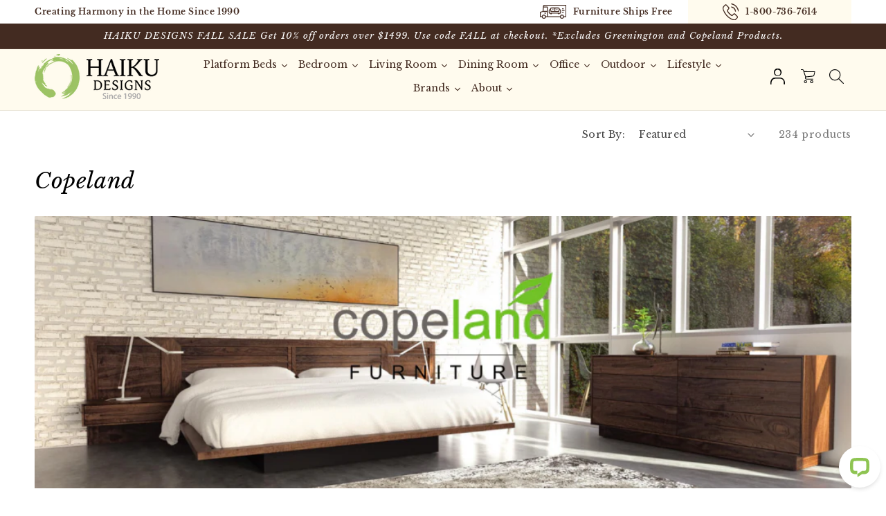

--- FILE ---
content_type: text/html; charset=utf-8
request_url: https://haikudesigns.com/collections/copeland?group=471&p=4&wood_finish=146
body_size: 97823
content:
<!doctype html>
<html class="no-js" lang="en">
  <head>

<style id='hs-critical-css'>@supports not (inset:10px){.grid{margin-left:calc(-1 * var(--grid-mobile-horizontal-spacing))}.grid__item{padding-left:var(--grid-mobile-horizontal-spacing);padding-bottom:var(--grid-mobile-vertical-spacing)}.product-grid .grid__item{padding-bottom:var(--grid-mobile-vertical-spacing)}}.price--on-sale .price__regular{display:none}:root{--color-foreground:var(--color-base-text);--color-background:var(--color-base-background-1);--gradient-background:var(--gradient-base-background-1)}.color-background-2{--color-foreground:var(--color-base-text);--color-background:var(--color-base-background-2);--gradient-background:var(--gradient-base-background-2)}.color-inverse{--color-foreground:var(--color-base-background-1);--color-background:var(--color-base-text);--gradient-background:rgb(var(--color-base-text))}.color-accent-1{--color-foreground:var(--color-base-solid-button-labels);--color-background:var(--color-base-accent-1);--gradient-background:var(--gradient-base-accent-1)}.color-accent-2{--color-foreground:var(--color-base-solid-button-labels);--color-background:var(--color-base-accent-2);--gradient-background:var(--gradient-base-accent-2)}:root{--color-link:var(--color-base-outline-button-labels);--alpha-link:.85}.color-accent-1,.color-accent-2,.color-background-2,.color-inverse{--color-link:var(--color-foreground);--alpha-link:.7}:root{--color-button:var(--color-base-accent-1);--color-button-text:var(--color-base-solid-button-labels);--alpha-button-background:1;--alpha-button-border:1}.color-accent-1,.color-accent-2,.color-background-2,.color-inverse{--color-button:var(--color-foreground);--color-button-text:var(--color-background)}.button--secondary{--color-button:var(--color-base-outline-button-labels);--color-button-text:var(--color-base-outline-button-labels);--color-button:var(--color-background);--alpha-button-background:1}:root{--color-badge-background:var(--color-background);--color-badge-border:var(--color-foreground);--alpha-badge-border:.1}.color-accent-1,.color-accent-2,.color-background-2,.color-inverse{--color-badge-background:var(--color-background);--color-badge-border:var(--color-background);--alpha-badge-border:1}.color-background-2,:root{--color-card-hover:var(--color-base-text)}.color-inverse{--color-card-hover:var(--color-base-background-1)}.color-accent-1,.color-accent-2{--color-card-hover:var(--color-base-solid-button-labels)}:root{--color-icon:rgb(var(--color-base-text))}.product-card-wrapper .card{--border-radius:var(--product-card-corner-radius);--border-width:var(--product-card-border-width);--border-opacity:var(--product-card-border-opacity);--shadow-horizontal-offset:var(--product-card-shadow-horizontal-offset);--shadow-vertical-offset:var(--product-card-shadow-vertical-offset);--shadow-blur-radius:var(--product-card-shadow-blur-radius);--shadow-opacity:var(--product-card-shadow-opacity);--shadow-visible:var(--product-card-shadow-visible);--image-padding:var(--product-card-image-padding);--text-alignment:var(--product-card-text-alignment)}.no-js:not(html){display:none!important}.page-width{max-width:var(--page-width);margin:0 auto;padding:0 1.5rem}@media screen and (min-width:750px){.page-width{padding:0 5rem}.header.page-width{padding-left:3.2rem;padding-right:3.2rem}}.isolate{position:relative;z-index:0}.color-accent-1,.color-accent-2,.color-background-2,.color-inverse,body{color:rgba(var(--color-foreground),.75);background-color:rgb(var(--color-background))}.list-unstyled{margin:0;padding:0;list-style:none}.hidden{display:none!important}.visually-hidden{position:absolute!important;overflow:hidden;width:1px;height:1px;margin:-1px;padding:0;border:0;clip:rect(0 0 0 0);word-wrap:normal!important}.visually-hidden--inline{margin:0;height:1em}.text-body{font-size:1.5rem;letter-spacing:.06rem;line-height:calc(1 + .8 / var(--font-body-scale));font-family:var(--font-body-family);font-style:var(--font-body-style);font-weight:var(--font-body-weight)}.h5,h1,h3{font-family:var(--font-heading-family);font-style:var(--font-heading-style);font-weight:var(--font-heading-weight);letter-spacing:calc(var(--font-heading-scale) * .06rem);color:rgb(var(--color-foreground));line-height:calc(1 + .3/max(1,var(--font-heading-scale)));word-break:break-word}h1{font-size:calc(var(--font-heading-scale) * 3rem)}@media only screen and (min-width:750px){h1{font-size:calc(var(--font-heading-scale) * 4rem)}}h3{font-size:calc(var(--font-heading-scale) * 1.7rem)}.h5{font-size:calc(var(--font-heading-scale) * 1.2rem)}@media only screen and (min-width:750px){h3{font-size:calc(var(--font-heading-scale) * 1.8rem)}.h5{font-size:calc(var(--font-heading-scale) * 1.3rem)}}.caption{font-size:1rem;letter-spacing:.07rem;line-height:calc(1 + .7 / var(--font-body-scale))}@media screen and (min-width:750px){.caption{font-size:1.2rem}}.caption-large,.field__input,.select__select{font-size:1.3rem;line-height:calc(1 + .5 / var(--font-body-scale));letter-spacing:.04rem}@media screen and (max-width:749px){.small-hide{display:none!important}}@media screen and (min-width:750px) and (max-width:989px){.medium-hide{display:none!important}}@media screen and (min-width:990px){.header:not(.drawer-menu).page-width{padding-left:5rem;padding-right:5rem}.large-up-hide{display:none!important}}.left{text-align:left}.center{text-align:center}.light{opacity:.7}div:empty{display:none}.link{display:inline-block;border:none;box-shadow:none;text-decoration:underline;text-underline-offset:.3rem;color:rgb(var(--color-link));background-color:transparent;font-size:1.4rem;font-family:inherit}.link--text{color:rgb(var(--color-foreground))}.full-unstyled-link{text-decoration:none;color:currentColor;display:block}details>*{box-sizing:border-box}@media (prefers-reduced-motion){.motion-reduce{animation:none!important}}:root{--duration-short:.1s;--duration-default:.2s;--duration-long:.5s}.underlined-link{text-underline-offset:.3rem;text-decoration-thickness:.1rem}.underlined-link{color:rgba(var(--color-link),var(--alpha-link))}.icon-arrow{width:1.5rem}summary{list-style:none;position:relative}summary .icon-caret{position:absolute;height:.6rem;right:1.5rem;top:calc(50% - .2rem)}summary::-webkit-details-marker{display:none}.disclosure-has-popup{position:relative}.disclosure-has-popup>summary:before{display:none}.focus-none{box-shadow:none!important;outline:0!important}.grid{display:flex;flex-wrap:wrap;margin-bottom:2rem;padding:0;list-style:none;column-gap:var(--grid-mobile-horizontal-spacing);row-gap:var(--grid-mobile-vertical-spacing)}.grid__item{width:calc(25% - var(--grid-mobile-horizontal-spacing) * 3 / 4);max-width:calc(50% - var(--grid-mobile-horizontal-spacing)/ 2);flex-grow:1;flex-shrink:0}@media screen and (min-width:750px){.grid{column-gap:var(--grid-desktop-horizontal-spacing);row-gap:var(--grid-desktop-vertical-spacing)}.grid__item{width:calc(25% - var(--grid-desktop-horizontal-spacing) * 3 / 4);max-width:calc(50% - var(--grid-desktop-horizontal-spacing)/ 2)}}@media screen and (max-width:989px){.grid--1-col-tablet-down .grid__item{width:100%;max-width:100%}}@media screen and (min-width:990px){.grid--4-col-desktop .grid__item{width:calc(25% - var(--grid-desktop-horizontal-spacing) * 3 / 4);max-width:calc(25% - var(--grid-desktop-horizontal-spacing) * 3 / 4)}}.media{display:block;background-color:rgba(var(--color-foreground),.1);position:relative;overflow:hidden}.media--transparent{background-color:transparent}.media>:not(.zoom):not(.deferred-media__poster-button){display:block;max-width:100%;position:absolute;top:0;left:0;height:100%;width:100%}.media>img{object-fit:cover;object-position:center center}.media.media--hover-effect>img+img{opacity:0}.button{--shadow-horizontal-offset:var(--buttons-shadow-horizontal-offset);--shadow-vertical-offset:var(--buttons-shadow-vertical-offset);--shadow-blur-radius:var(--buttons-shadow-blur-radius);--shadow-opacity:var(--buttons-shadow-opacity);--shadow-visible:var(--buttons-shadow-visible);--border-offset:var(--buttons-border-offset);--border-opacity:calc(1 - var(--buttons-border-opacity));border-radius:var(--buttons-radius-outset);position:relative}.button{min-width:calc(12rem + var(--buttons-border-width) * 2);min-height:calc(4.5rem + var(--buttons-border-width) * 2)}.button{display:inline-flex;justify-content:center;align-items:center;border:0;padding:0 3rem;font:inherit;font-size:1.5rem;text-decoration:none;color:rgb(var(--color-button-text));-webkit-appearance:none;appearance:none;background-color:rgba(var(--color-button),var(--alpha-button-background))}.button:before{content:"";position:absolute;top:0;right:0;bottom:0;left:0;z-index:-1;border-radius:var(--buttons-radius-outset);box-shadow:var(--shadow-horizontal-offset) var(--shadow-vertical-offset) var(--shadow-blur-radius) rgba(var(--color-shadow),var(--shadow-opacity))}.button:after{content:"";position:absolute;top:var(--buttons-border-width);right:var(--buttons-border-width);bottom:var(--buttons-border-width);left:var(--buttons-border-width);z-index:1;border-radius:var(--buttons-radius);box-shadow:0 0 0 calc(var(--buttons-border-width) + var(--border-offset)) rgba(var(--color-button-text),var(--border-opacity)),0 0 0 var(--buttons-border-width) rgba(var(--color-button),var(--alpha-button-background))}.button--secondary:after{--border-opacity:var(--buttons-border-opacity)}.button,.button-label{font-size:1.5rem;letter-spacing:.1rem;line-height:calc(1 + .2 / var(--font-body-scale))}.field__input,.select__select{-webkit-appearance:none;appearance:none;background-color:rgb(var(--color-background));color:rgb(var(--color-foreground));font-size:1.6rem;width:100%;box-sizing:border-box;border-radius:var(--inputs-radius);height:4.5rem;min-height:calc(var(--inputs-border-width) * 2);min-width:calc(7rem + (var(--inputs-border-width) * 2));position:relative;border:0}.field:before,.select:before{content:"";position:absolute;top:0;right:0;bottom:0;left:0;border-radius:var(--inputs-radius-outset);box-shadow:var(--inputs-shadow-horizontal-offset) var(--inputs-shadow-vertical-offset) var(--inputs-shadow-blur-radius) rgba(var(--color-base-text),var(--inputs-shadow-opacity));z-index:-1}.field:after,.select:after{content:"";position:absolute;top:var(--inputs-border-width);right:var(--inputs-border-width);bottom:var(--inputs-border-width);left:var(--inputs-border-width);border:.1rem solid transparent;border-radius:var(--inputs-radius);box-shadow:0 0 0 var(--inputs-border-width) rgba(var(--color-foreground),var(--inputs-border-opacity));z-index:1}.select__select{font-family:var(--font-body-family);font-style:var(--font-body-style);font-weight:var(--font-body-weight);font-size:1.2rem;color:rgba(var(--color-foreground),.75)}.select{display:flex;position:relative;width:100%}.select .icon-caret{height:.6rem;position:absolute;top:calc(50% - .2rem);right:calc(var(--inputs-border-width) + 1.5rem)}.select__select{line-height:calc(1 + .6 / var(--font-body-scale));padding:0 calc(var(--inputs-border-width) + 3rem) 0 2rem;margin:var(--inputs-border-width);min-height:calc(var(--inputs-border-width) * 2)}.field{position:relative;width:100%;display:flex}.field__input{flex-grow:1;text-align:left;padding:1.5rem;margin:var(--inputs-border-width)}.field__label{font-size:1.6rem;left:calc(var(--inputs-border-width) + 2rem);top:calc(1rem + var(--inputs-border-width));margin-bottom:0;position:absolute;color:rgba(var(--color-foreground),.75);letter-spacing:.1rem;line-height:1.5}.field__input:-webkit-autofill~.field__label{font-size:1rem;top:calc(var(--inputs-border-width) + .5rem);left:calc(var(--inputs-border-width) + 2rem);letter-spacing:.04rem}.field__input:-webkit-autofill{padding:2.2rem 1.5rem .8rem 2rem;margin:var(--inputs-border-width)}.field__input::-webkit-search-cancel-button{display:none}.field__button{align-items:center;background-color:transparent;border:0;color:currentColor;display:flex;height:4.4rem;justify-content:center;overflow:hidden;padding:0;position:absolute;right:0;top:0;width:4.4rem}.field__button>svg{height:2.5rem;width:2.5rem}.field__input:-webkit-autofill~.field__button,.field__input:-webkit-autofill~.field__label{color:#000}input[type=checkbox]{display:inline-block;width:auto;margin-right:.5rem}.modal__toggle{list-style-type:none}.modal__toggle-close{display:none}.modal__close-button.link{display:flex;justify-content:center;align-items:center;padding:0;height:4.4rem;width:4.4rem;background-color:transparent}.modal__close-button .icon{width:1.7rem;height:1.7rem}.modal__content{position:absolute;top:0;left:0;right:0;bottom:0;background:rgb(var(--color-background));z-index:4;display:flex;justify-content:center;align-items:center}.announcement-bar{border-bottom:.1rem solid rgba(var(--color-foreground),.08);color:rgb(var(--color-foreground))}.announcement-bar__message{padding:1rem 0;margin:0;letter-spacing:.1rem}.section-header.shopify-section-group-header-group{z-index:3}.shopify-section-header-sticky{position:sticky;top:0}.shopify-section-group-header-group{z-index:4}.header-wrapper{display:block;position:relative;background-color:rgb(var(--color-background))}.header-wrapper--border-bottom{border-bottom:.1rem solid rgba(var(--color-foreground),.08)}.header{display:grid;grid-template-areas:"left-icons heading icons";grid-template-columns:1fr 2fr 1fr;align-items:center}.header>.header__heading-link{line-height:0}.header__heading,.header__heading-link{grid-area:heading;justify-self:center}.header__heading-link{display:inline-block;padding:.75rem;text-decoration:none;word-break:break-word}.header__heading-logo{height:auto;max-width:100%}.header__heading-logo-wrapper{width:100%;display:inline-block}@media screen and (max-width:989px){.header__heading-link{text-align:center}}@media screen and (min-width:990px){.header{grid-template-columns:1fr auto 1fr}.header--middle-left{grid-template-areas:"heading navigation icons";grid-template-columns:auto auto 1fr;column-gap:2rem}.header--middle-left .header__heading-link{margin-left:-.75rem}.header__heading-link{justify-self:start}.header:not(.header--top-center) *>.header__search{display:inline-flex}}.header__icons{display:flex;grid-area:icons;justify-self:end}.header__icon span,.header__icon:not(.header__icon--summary){display:flex;align-items:center;justify-content:center}.header__icon{color:rgb(var(--color-foreground))}.header__icon span{height:100%}.header__icon:after{content:none}.header__icon .icon{height:2rem;width:2rem;fill:none;vertical-align:middle}.header__icon{height:4.4rem;width:4.4rem;padding:0}.header__icon--cart{position:relative;margin-right:-1.2rem}.header>.header__search{grid-area:left-icons;justify-self:start}.header--top-center header-drawer{grid-area:left-icons}.header__search{display:inline-flex;line-height:0}.search-modal{opacity:0;border-bottom:.1rem solid rgba(var(--color-foreground),.08);min-height:calc(100% + var(--inputs-margin-offset) + (2 * var(--inputs-border-width)));height:100%}.search-modal__content{display:flex;align-items:center;justify-content:center;width:100%;height:100%;padding:0 5rem 0 1rem;line-height:calc(1 + .8 / var(--font-body-scale));position:relative}.search-modal__content-bottom{bottom:calc((var(--inputs-margin-offset)/ 2))}.search-modal__form{width:100%}.search-modal__close-button{position:absolute;right:.3rem}@media screen and (min-width:750px){.search-modal__close-button{right:1rem}.search-modal__content{padding:0 6rem}}@media screen and (min-width:990px){.search-modal__form{max-width:74.2rem}.search-modal__close-button{position:initial;margin-left:.5rem}}.header__icon--menu .icon{display:block;position:absolute;opacity:1;transform:scale(1)}details:not([open])>.header__icon--menu .icon-close{visibility:hidden;opacity:0;transform:scale(.8)}.header__inline-menu{margin-left:-1.2rem;grid-area:navigation;display:none}@media screen and (min-width:990px){.header__inline-menu{display:block}.header--middle-left .header__inline-menu{margin-left:0}}.badge{border:1px solid transparent;border-radius:var(--badge-corner-radius);display:inline-block;font-size:1.2rem;letter-spacing:.1rem;line-height:1;padding:.5rem 1.3rem .6rem;text-align:center;background-color:rgb(var(--color-badge-background));border-color:rgba(var(--color-badge-border),var(--alpha-badge-border));color:rgb(var(--color-foreground));word-break:break-word}.gradient{background:rgb(var(--color-background));background:var(--gradient-background);background-attachment:fixed}.ratio{display:flex;position:relative;align-items:stretch}.ratio:before{content:"";width:0;height:0;padding-bottom:var(--ratio-percent)}@supports not (inset:10px){.grid{margin-left:calc(-1 * var(--grid-mobile-horizontal-spacing))}.grid__item{padding-left:var(--grid-mobile-horizontal-spacing);padding-bottom:var(--grid-mobile-vertical-spacing)}.product-grid .grid__item{padding-bottom:var(--grid-mobile-vertical-spacing)}@media screen and (min-width:750px){.grid{margin-left:calc(-1 * var(--grid-desktop-horizontal-spacing))}.grid__item{padding-left:var(--grid-desktop-horizontal-spacing);padding-bottom:var(--grid-desktop-vertical-spacing)}.product-grid .grid__item{padding-bottom:var(--grid-desktop-vertical-spacing)}}}@media (forced-colors:active){.button{border:1px solid transparent}}.collectionTopHead h1{text-align:center;border-bottom:1px solid #000;padding:15px 0;font-size:32px;font-style:italic;margin-bottom:0}@media (max-width:768px){.header__icon--cart svg{width:20px;height:20px}}@media (max-width:480px){.topanncoucementBox,.topanncoucementTitle{font-size:10px}}.cart-icon{height:auto;width:21px}.announcement-bar__message{font-style:italic}.header__search{margin-left:9px}.predictive-search{display:none;position:absolute;top:calc(100% + .1rem);left:-.1rem;border-width:var(--popup-border-width);border-style:solid;border-color:rgba(var(--color-foreground),var(--popup-border-opacity));background-color:rgb(var(--color-background));z-index:3;border-bottom-right-radius:var(--popup-corner-radius);border-bottom-left-radius:var(--popup-corner-radius);box-shadow:var(--popup-shadow-horizontal-offset) var(--popup-shadow-vertical-offset) var(--popup-shadow-blur-radius) rgba(var(--color-shadow),var(--popup-shadow-opacity));overflow-y:auto;-webkit-overflow-scrolling:touch}predictive-search .spinner{width:1.5rem;height:1.5rem;line-height:0}predictive-search:not([loading]) .predictive-search__loading-state{display:none}.predictive-search__item-content{grid-area:product-content;display:flex;flex-direction:column}.predictive-search__image{grid-area:product-image;object-fit:contain;font-family:"object-fit: contain"}@media screen and (max-width:749px){.predictive-search--header{right:0;left:0;top:100%}}@media screen and (min-width:750px){.predictive-search{border-top:none;width:calc(100% + .2rem)}.header predictive-search{position:relative}}@media screen and (forced-colors:active){.icon{color:CanvasText;fill:CanvasText!important}}.search__input.field__input{padding-right:9.8rem}.search__button{right:var(--inputs-border-width);top:var(--inputs-border-width)}.reset__button{right:calc(var(--inputs-border-width) + 4.4rem);top:var(--inputs-border-width)}.reset__button:not(:focus):after{border-right:.1rem solid rgba(var(--color-foreground),.08);display:block;height:calc(100% - 1.8rem);content:"";position:absolute;right:0}.search__button .icon{height:1.8rem;width:1.8rem}.reset__button .icon.icon-close{height:1.8rem;width:1.8rem;stroke-width:.1rem}input::-webkit-search-decoration{-webkit-appearance:none}.header__icon--menu{position:initial}.js menu-drawer>details>summary:before{content:"";position:absolute;width:100%;height:calc(100vh - 100%);height:calc(var(--viewport-height,100vh) - (var(--header-bottom-position,100%)));top:100%;left:0;background:rgba(var(--color-foreground),.5);opacity:0;visibility:hidden;z-index:2}.menu-drawer{position:absolute;transform:translate(-100%);visibility:hidden;z-index:3;left:0;top:100%;width:calc(100vw - 4rem);padding:0;border-width:0 var(--drawer-border-width) 0 0;background-color:rgb(var(--color-background));overflow-x:hidden;border-style:solid;border-color:rgba(var(--color-foreground),var(--drawer-border-opacity));filter:drop-shadow(var(--drawer-shadow-horizontal-offset) var(--drawer-shadow-vertical-offset) var(--drawer-shadow-blur-radius) rgba(var(--color-shadow),var(--drawer-shadow-opacity)))}.js .menu-drawer{height:calc(100vh - 100%);height:calc(var(--viewport-height,100vh) - (var(--header-bottom-position,100%)))}.menu-drawer__inner-container{position:relative;height:100%}.menu-drawer__navigation-container{display:grid;grid-template-rows:1fr auto;align-content:space-between;overflow-y:auto;height:100%}.menu-drawer__navigation{padding:5.6rem 0}.js .menu-drawer__menu li{margin-bottom:.2rem}.menu-drawer__utility-links{padding:2rem;background-color:rgba(var(--color-foreground),.03);position:relative}.menu-drawer__account{display:inline-flex;align-items:center;text-decoration:none;padding:1.2rem;font-size:1.4rem;color:rgb(var(--color-foreground));margin-bottom:2rem}.menu-drawer__account .icon-account{height:2rem;width:2rem;margin-right:1rem}.menu-drawer .list-social{justify-content:flex-start}.menu-drawer .list-social__link{padding:1.3rem 1.25rem}.collection .loading-overlay{top:0;right:0;bottom:0;left:0;display:none;width:100%;padding:0 1.5rem;opacity:.7}@media screen and (min-width:750px){.menu-drawer{width:40rem}.collection .loading-overlay{padding-left:5rem;padding-right:5rem}.loading-overlay{left:0}}.loading-overlay{position:absolute;z-index:1;width:1.8rem}@media screen and (max-width:749px){.loading-overlay{top:0;right:0}}.loading-overlay__spinner{width:1.8rem;display:inline-block}.spinner{animation:1.4s linear infinite rotator}@keyframes rotator{0%{transform:rotate(0)}to{transform:rotate(270deg)}}.path{stroke-dasharray:280;stroke-dashoffset:0;transform-origin:center;stroke:rgb(var(--color-foreground));animation:1.4s ease-in-out infinite dash}@keyframes dash{0%{stroke-dashoffset:280}50%{stroke-dashoffset:75;transform:rotate(135deg)}to{stroke-dashoffset:280;transform:rotate(450deg)}}.card-wrapper{color:inherit;height:100%;position:relative;text-decoration:none}.card{text-decoration:none;text-align:var(--text-alignment)}.card:not(.ratio){display:flex;flex-direction:column;height:100%}.card--standard .card__inner{position:relative;box-sizing:border-box;border-radius:var(--border-radius);border:var(--border-width) solid rgba(var(--color-foreground),var(--border-opacity))}.card--standard .card__inner:after{content:"";position:absolute;z-index:-1;width:calc(var(--border-width) * 2 + 100%);height:calc(var(--border-width) * 2 + 100%);top:calc(var(--border-width) * -1);left:calc(var(--border-width) * -1);border-radius:var(--border-radius);box-shadow:var(--shadow-horizontal-offset) var(--shadow-vertical-offset) var(--shadow-blur-radius) rgba(var(--color-shadow),var(--shadow-opacity))}.card .card__inner .card__media{overflow:hidden;z-index:0;border-radius:calc(var(--border-radius) - var(--border-width) - var(--image-padding))}.card-information{text-align:var(--text-alignment)}.card .media,.card__media{bottom:0;position:absolute;top:0}.card .media{width:100%}.card__media{margin:var(--image-padding);width:calc(100% - 2 * var(--image-padding))}.card--standard .card__media{margin:var(--image-padding)}.card__inner{width:100%}.card--media .card__inner .card__content{position:relative;padding:calc(var(--image-padding) + 1rem)}.card__content{display:grid;grid-template-rows:minmax(0,1fr) max-content minmax(0,1fr);padding:1rem;width:100%;flex-grow:1}.card__information{grid-row-start:2;padding:1.3rem 1rem}.card:not(.ratio)>.card__content{grid-template-rows:max-content minmax(0,1fr) max-content auto}.card__badge{align-self:flex-end;grid-row-start:3;justify-self:flex-start}.card:not(.card--horizontal)>.card__content>.card__badge{margin:1.3rem}.card__media .media img{height:100%;object-fit:cover;object-position:center center;width:100%}.card__heading{margin-top:0;margin-bottom:0}.card__heading:last-child{margin-bottom:0}.card__heading a:after{bottom:0;content:"";left:0;position:absolute;right:0;top:0;z-index:1}.card__heading a:after{outline-offset:.3rem}.card--standard.card--media .card__inner .card__information,.card--standard:not(.card--horizontal)>.card__content .card__badge{display:none}.card--standard>.card__content{padding:0}.card--standard>.card__content .card__information{padding-left:0;padding-right:0}.card-information>*+*{margin-top:.5rem}.card-information{width:100%}.card-information>*{line-height:calc(1 + .4 / var(--font-body-scale));color:rgb(var(--color-foreground))}.card-information>.price{color:rgb(var(--color-foreground))}.card-information .caption{letter-spacing:.07rem}.price{font-size:1.6rem;letter-spacing:.1rem;line-height:calc(1 + .5 / var(--font-body-scale));color:rgb(var(--color-foreground))}.price>*{display:inline-block;vertical-align:top}.price .price-item{display:inline-block;margin:0 1rem 0 0}.price__regular .price-item--regular{margin-right:0}.price:not(.price--show-badge) .price-item--last:last-of-type{margin:0}@media screen and (min-width:750px){.card__information{padding-bottom:1.7rem;padding-top:1.7rem}.price{margin-bottom:0}}.price__regular{display:block}.price--on-sale .price__regular,.price__sale{display:none}.price--on-sale .price__sale{display:initial;flex-direction:row;flex-wrap:wrap}.price--on-sale .price-item--regular{text-decoration:line-through;color:rgba(var(--color-foreground),.75);font-size:1.3rem}.unit-price{display:block;font-size:1.1rem;letter-spacing:.04rem;line-height:calc(1 + .2 / var(--font-body-scale));margin-top:.2rem;text-transform:uppercase;color:rgba(var(--color-foreground),.7)}.facets-container{display:grid;grid-template-columns:repeat(2,auto);grid-template-rows:repeat(2,auto);padding-top:1rem}.active-facets-mobile{margin-bottom:.5rem}.mobile-facets__list{overflow-y:auto}@media screen and (min-width:750px){.facets-container>*+*{margin-top:0}.facets__form .product-count{grid-column-start:3;align-self:flex-start}}@media screen and (max-width:989px){.facets-container{grid-template-columns:auto minmax(0,max-content);column-gap:2rem}}.facet-filters{align-items:flex-start;display:flex;grid-column:2;grid-row:1;padding-left:2.5rem}@media screen and (min-width:990px){.facet-filters{padding-left:3rem}}.facet-filters__label{display:block;color:var(--color-foreground-85);font-size:1.4rem;margin:0 2rem 0 0}.facet-filters__field{align-items:center;display:flex;flex-grow:1;justify-content:flex-end}.facet-filters__field .select{width:auto}.facet-filters__field .select:after,.facet-filters__field .select:before,.mobile-facets__sort .select:after,.mobile-facets__sort .select:before{content:none}.facet-filters__field .select__select,.mobile-facets__sort .select__select{border-radius:0;min-width:auto;min-height:auto}.facet-filters button{margin-left:2.5rem}.facet-filters__sort{background-color:transparent;border:0;border-radius:0;font-size:1.4rem;height:auto;line-height:calc(1 + .5 / var(--font-body-scale));margin:0;padding-left:0;padding-right:1.75rem}.facet-filters__sort+.icon-caret{right:0}@media screen and (forced-colors:active){.path{stroke:CanvasText}.facet-filters__sort{border:none}}.facet-filters__sort{box-shadow:none;filter:none}.facets{display:block;grid-column-start:span 2}.facets__form{display:grid;gap:0 3.5rem;grid-template-columns:1fr max-content max-content;margin-bottom:.5rem}.facets__wrapper{align-items:center;align-self:flex-start;grid-column:1;grid-row:1;display:flex;flex-wrap:wrap}.facets__heading{display:block;color:rgba(var(--color-foreground),.85);font-size:1.4rem;margin:-1.5rem 2rem 0 0}.facets__reset{margin-left:auto}.facets__disclosure{margin-right:3.5rem}.facets__summary{color:rgba(var(--color-foreground),.75);font-size:1.4rem;padding:0 1.75rem 0 0;margin-bottom:1.5rem}.facets__disclosure fieldset{padding:0;margin:0;border:0}.facets__summary .icon-caret{right:0}.facets__display{border-width:var(--popup-border-width);border-style:solid;border-color:rgba(var(--color-foreground),var(--popup-border-opacity));border-radius:var(--popup-corner-radius);box-shadow:var(--popup-shadow-horizontal-offset) var(--popup-shadow-vertical-offset) var(--popup-shadow-blur-radius) rgba(var(--color-shadow),var(--popup-shadow-opacity));background-color:rgb(var(--color-background));position:absolute;top:calc(100% + .5rem);left:-1.2rem;width:35rem;max-height:55rem;overflow-y:auto}.facets__header{border-bottom:1px solid rgba(var(--color-foreground),.2);padding:1.5rem 2rem;display:flex;justify-content:space-between;font-size:1.4rem;position:sticky;top:0;background-color:rgb(var(--color-background));z-index:1}.facets__list{padding:.5rem 2rem}.facets__item{display:flex;align-items:center}.facet-checkbox{padding:1rem 2rem 1rem 0;flex-grow:1;position:relative;font-size:1.4rem;display:flex;word-break:break-word}.facet-checkbox input[type=checkbox]{position:absolute;opacity:1;width:1.6rem;height:1.6rem;top:.7rem;left:-.4rem;z-index:-1;appearance:none;-webkit-appearance:none}.no-js .facet-checkbox input[type=checkbox]{z-index:0}.facet-checkbox>svg{background-color:rgb(var(--color-background));margin-right:1.2rem;flex-shrink:0}.facet-checkbox .icon-checkmark{visibility:hidden;position:absolute;left:.3rem;z-index:5;top:1.4rem}@media screen and (forced-colors:active){.facet-checkbox>svg{background-color:inherit;border:.1rem solid rgb(var(--color-background))}}.facets__price{display:flex;padding:2rem}.facets__price .field+.field-currency{margin-left:2rem}.facets__price .field{align-items:center}.facets__price .field-currency{align-self:center;margin-right:.6rem}.facets__price .field__label{left:1.5rem}.facets__button-no-js{transform:translateY(-.6rem)}.active-facets{display:flex;flex-wrap:wrap;width:100%;grid-column:1/-1;grid-row:2;margin-top:-.5rem}.active-facets__button-wrapper{align-items:center;display:flex;justify-content:center;padding-top:1.5rem}.active-facets__button-wrapper *{font-size:1rem}@media screen and (min-width:990px){.active-facets__button-wrapper *{font-size:1.4rem}}@media screen and (max-width:989px){.active-facets{margin:0 -1.2rem -1.2rem}.active-facets__button-remove{margin:0;padding:1.2rem}.active-facets__button-wrapper{padding-top:0;margin-left:1.2rem}}.active-facets facet-remove:only-child{display:none}.mobile-facets__clear-wrapper{align-items:center;display:flex;justify-content:center}.mobile-facets{position:fixed;top:0;left:0;right:0;bottom:0;z-index:100;background-color:rgba(var(--color-foreground),.5)}.mobile-facets__disclosure{display:flex}.mobile-facets__wrapper{margin-left:0;display:flex}.mobile-facets__inner{background-color:rgb(var(--color-background));width:calc(100% - 5rem);margin-left:auto;height:100%;overflow-y:auto;max-width:37.5rem;display:flex;flex-direction:column;border-color:rgba(var(--color-foreground),var(--drawer-border-opacity));border-style:solid;border-width:0 0 0 var(--drawer-border-width);filter:drop-shadow(var(--drawer-shadow-horizontal-offset) var(--drawer-shadow-vertical-offset) var(--drawer-shadow-blur-radius) rgba(var(--color-shadow),var(--drawer-shadow-opacity)))}.js .disclosure-has-popup:not(.menu-opening) .mobile-facets__inner{transform:translate(105vw)}.mobile-facets__header{border-bottom:.1rem solid rgba(var(--color-foreground),.08);padding:1rem 2.5rem;text-align:center;display:flex;position:sticky;top:0;z-index:2}.mobile-facets__header-inner{flex-grow:1;position:relative}.mobile-facets__info{padding:0 2.6rem}.mobile-facets__heading{font-size:calc(var(--font-heading-scale) * 1.4rem);margin:0}.mobile-facets__count{color:rgba(var(--color-foreground),.7);font-size:1.3rem;margin:0;flex-grow:1}.mobile-facets__open-wrapper{display:inline-block}.mobile-facets__open{text-align:left;width:100%;padding-top:.5rem;padding-bottom:.5rem;display:flex;align-items:center;color:rgba(var(--color-link),var(--alpha-link))}.mobile-facets__open>*+*{margin-left:1rem}.mobile-facets__open svg{width:2rem}.mobile-facets__close{display:none;align-items:center;justify-content:center;position:fixed;top:.7rem;right:1rem;width:4.4rem;height:4.4rem;z-index:101;opacity:0}.mobile-facets__close svg{width:2.2rem}.mobile-facets__close-button{align-items:center;background-color:transparent;display:flex;font-size:1.4rem;font:inherit;letter-spacing:inherit;margin-top:1.5rem;padding:1.2rem 2.6rem;text-decoration:none;width:calc(100% - 5.2rem)}.mobile-facets__close-button .icon-arrow{transform:rotate(180deg);margin-right:1rem}.mobile-facets__main{padding:2.7rem 0 0;position:relative;z-index:1;flex-grow:1;display:flex;flex-direction:column;overflow-y:auto}.mobile-facets__highlight{opacity:0;visibility:hidden}.mobile-facets__summary{padding:1.3rem 2.5rem}.mobile-facets__summary svg{margin-left:auto}.facets__summary>div,.mobile-facets__summary>div{display:flex;align-items:center}.js .mobile-facets__submenu{position:absolute;top:0;width:100%;bottom:0;left:0;z-index:3;transform:translate(100%);visibility:hidden;display:flex;flex-direction:column}.mobile-facets__item{position:relative}input.mobile-facets__checkbox{border:0;width:1.6rem;height:1.6rem;position:absolute;left:2.1rem;top:1.2rem;z-index:0;appearance:none;-webkit-appearance:none}.mobile-facets__label{padding:1.5rem 2rem 1.5rem 2.5rem;width:100%;word-break:break-word;display:flex}.mobile-facets__label>svg{background-color:rgb(var(--color-background));position:relative;z-index:2;margin-right:1.2rem;flex-shrink:0}.mobile-facets__label .icon-checkmark{position:absolute;top:1.9rem;left:2.8rem;visibility:hidden}.mobile-facets__arrow,.mobile-facets__summary .icon-caret{margin-left:auto;display:block}.mobile-facets__footer{border-top:.1rem solid rgba(var(--color-foreground),.08);padding:2rem;bottom:0;position:sticky;display:flex;z-index:2;margin-top:auto;background-color:rgb(var(--color-background));background:var(--gradient-background)}.mobile-facets__footer>*+*{margin-left:1rem}.mobile-facets__footer>*{width:50%}.mobile-facets__footer noscript .button{width:100%}.mobile-facets__sort{display:flex;justify-content:space-between}.mobile-facets__sort label{flex-shrink:0}.mobile-facets__sort .select{width:auto}.mobile-facets__sort .select .icon-caret{right:0}.mobile-facets__sort .select__select{background-color:transparent;border-radius:0;box-shadow:none;filter:none;margin-left:.5rem;margin-right:.5rem;padding-left:.5rem;padding-right:1.5rem}.product-count{align-self:center;position:relative;text-align:right}.product-count__text{font-size:1.4rem;line-height:calc(1 + .5 / var(--font-body-scale));margin:0}.product-count .loading-overlay__spinner{display:none;position:absolute;right:0;top:50%;transform:translateY(-50%);width:1.8rem}.footer__column{width:100%;align-items:flex-end}.footer__localization{display:flex;flex-direction:row;justify-content:center;align-content:center;flex-wrap:wrap;padding:1rem 1rem 0}.footer__localization:empty{display:none}@media screen and (min-width:750px){.footer__localization{padding:.4rem 0;justify-content:flex-start}}.list-social{display:flex;flex-wrap:wrap;justify-content:flex-end}@media only screen and (max-width:749px){.list-social{justify-content:center}}.list-social__item .icon{height:1.8rem;width:1.8rem}.list-social__link{align-items:center;display:flex;padding:1.3rem;color:rgb(var(--color-foreground))}.jdgm-widget.jdgm-widget{display:block}</style>



<!-- Hyperspeed:255853 -->
<!-- hs-shared_id:9194e98e -->



<script>window.HS_JS_OVERRIDES = [{"load_method":"ON_ACTION","match":"static.klaviyo.com"},{"load_method":"ON_ACTION","match":"codeblackbelt"},{"load_method":"ON_ACTION","match":"chatra"},{"load_method":"ON_ACTION","match":"gorgias"},{"load_method":"ON_ACTION","match":"zdassets"},{"load_method":"ON_ACTION","match":"omappapi"},{"load_method":"ON_ACTION","match":"foursixty"},{"load_method":"ON_ACTION","match":"shopify_pay"},{"load_method":"ON_ACTION","match":"shopifycloud\/shopify\/assets\/storefront\/features"},{"load_method":"ON_ACTION","match":"shopifycloud\/shopify\/assets\/storefront\/load_feature"},{"load_method":"ON_ACTION","match":"shopifycloud\/storefront-recaptch"}];</script>
<script>!function(e,t){if("object"==typeof exports&&"object"==typeof module)module.exports=t();else if("function"==typeof define&&define.amd)define([],t);else{var n=t();for(var o in n)("object"==typeof exports?exports:e)[o]=n[o]}}(self,(()=>(()=>{"use strict";var e={};(e=>{"undefined"!=typeof Symbol&&Symbol.toStringTag&&Object.defineProperty(e,Symbol.toStringTag,{value:"Module"}),Object.defineProperty(e,"__esModule",{value:!0})})(e);const t="hyperscript/defer-load",n="ON_ACTION",o=window.HS_JS_OVERRIDES||[];function r(e,t){const n=!e||"string"!=typeof e,r=t&&t.hasAttribute("hs-ignore");return!t&&n||r?null:(c=o.find((n=>e&&e.includes(n.match)||t&&t.innerHTML&&t.innerHTML.includes(n.match)&&!t.innerHTML.includes("asyncLoad"))))?{load_method:c.load_method||"default"}:null;var c}window.HS_LOAD_ON_ACTION_SCRIPTS=window.HS_LOAD_ON_ACTION_SCRIPTS||[];const c=document.createElement,s={src:Object.getOwnPropertyDescriptor(HTMLScriptElement.prototype,"src"),type:Object.getOwnPropertyDescriptor(HTMLScriptElement.prototype,"type")};function i(e,n){window.HS_LOAD_ON_ACTION_SCRIPTS.push([e,n]),e.type=t;const o=function(n){e.getAttribute("type")===t&&n.preventDefault(),e.removeEventListener("beforescriptexecute",o)};e.addEventListener("beforescriptexecute",o)}return document.createElement=function(...e){if("script"!==e[0].toLowerCase()||window.hsUnblocked)return c.bind(document)(...e);const o=c.bind(document)(...e);try{Object.defineProperties(o,{src:{...s.src,set(e){const o=r(e,null);o&&o.load_method===n&&s.type.set.call(this,t),s.src.set.call(this,e)}},type:{...s.type,set(e){const c=r(o.src,null);c&&c.load_method===n?s.type.set.call(this,t):s.type.set.call(this,e)}}}),o.setAttribute=function(e,t){"type"===e||"src"===e?o[e]=t:HTMLScriptElement.prototype.setAttribute.call(o,e,t)}}catch(e){console.warn("HyperScripts: unable to prevent script execution for script src ",o.src,".\n",'A likely cause would be because you are using a third-party browser extension that monkey patches the "document.createElement" function.')}return o},window.hsScriptObserver=new MutationObserver((e=>{for(let o=0;o<e.length;o++){const{addedNodes:c}=e[o];for(let e=0;e<c.length;e++){const o=c[e];if(1===o.nodeType&&"SCRIPT"===o.tagName)if(o.type===t)i(o,null);else{const e=r(o.src,o);e&&e.load_method===n&&i(o,o.type===t?null:o.type)}}}})),window.hsScriptObserver.observe(document.documentElement,{childList:!0,subtree:!0}),e})()));</script>

<!-- Lazyload + Responsive Images-->
<script defer src="//haikudesigns.com/cdn/shop/t/45/assets/hs-lazysizes.min.js?v=123530508129183618731754514421"></script>

<link rel="stylesheet" href="//haikudesigns.com/cdn/shop/t/45/assets/hs-image-blur.css?v=157208600979694062561754514421" media="print" onload="this.media='all'; this.onload = null">
<!-- Third party app optimization -->
<!-- Is an app not updating? Just click Rebuild Cache in Hyperspeed. -->
<!-- Or, stop deferring the app by clicking View Details on App Optimization in your Theme Optimization settings. -->
<script hs-ignore>(function(){var hsUrls=[{"load_method":"ASYNC","original_url":"https:\/\/geolocation-recommendations.shopifyapps.com\/locale_bar\/script.js?shop=haikudesigns.myshopify.com","pages":["HOME","COLLECTIONS","PRODUCT","CART","OTHER"]},{"load_method":"ASYNC","original_url":"https:\/\/cdn1.judge.me\/assets\/installed.js?shop=haikudesigns.myshopify.com","pages":["HOME","COLLECTIONS","PRODUCT","CART","OTHER"]}];var insertBeforeBackup=Node.prototype.insertBefore;var currentPageType=getPageType();function getPageType(){var currentPage="collection";if(currentPage==='index'){return'HOME';}else if(currentPage==='collection'){return'COLLECTIONS';}else if(currentPage==='product'){return'PRODUCT';}else if(currentPage==='cart'){return'CART';}else{return'OTHER';}}
function isWhitelistedPage(script){return script.pages.includes(currentPageType);}
function getCachedScriptUrl(url){var result=(hsUrls||[]).find(function(el){var compareUrl=el.original_url;if(url.substring(0,6)==="https:"&&el.original_url.substring(0,2)==="//"){compareUrl="https:"+el.original_url;}
return url==compareUrl;});return result;}
function loadScript(scriptInfo){if(isWhitelistedPage(scriptInfo)){var s=document.createElement('script');s.type='text/javascript';s.async=true;s.src=scriptInfo.original_url;var x=document.getElementsByTagName('script')[0];insertBeforeBackup.apply(x.parentNode,[s,x]);}}
Node.prototype.insertBefore=function(newNode,refNode){if(newNode.type!=="text/javascript"&&newNode.type!=="application/javascript"&&newNode.type!=="application/ecmascript"){return insertBeforeBackup.apply(this,arguments);}
var scriptInfo=getCachedScriptUrl(newNode.src);if(!scriptInfo){return insertBeforeBackup.apply(this,arguments);}
if(isWhitelistedPage(scriptInfo)&&scriptInfo.load_method!=='ON_ACTION'){var s=document.createElement('script');s.type='text/javascript';s.async=true;s.src=scriptInfo.original_url;insertBeforeBackup.apply(this,[s,refNode]);}}})();</script>

<!-- instant.load -->
<script defer src="//haikudesigns.com/cdn/shop/t/45/assets/hs-instantload.min.js?v=106803949153345037901754514421"></script>

<!-- defer JS until action -->
<script async src="//haikudesigns.com/cdn/shop/t/45/assets/hs-script-loader.min.js?v=24912448706018637961754514421"></script>



    <meta charset="utf-8">
    <meta http-equiv="X-UA-Compatible" content="IE=edge">
    <meta name="viewport" content="width=device-width,initial-scale=1">
    <meta name="referrer" content="strict-origin-when-cross-origin">
    <meta name="theme-color" content="">
    <link rel="canonical" href="https://haikudesigns.com/collections/copeland">
    <link rel="preconnect" href="https://cdn.shopify.com" crossorigin>

    
<!-- Google tag (gtag.js) --> 
<script async src="https://www.googletagmanager.com/gtag/js?id=AW-1072641989"></script>
<script>
  window.dataLayer = window.dataLayer || []; 
  function gtag(){dataLayer.push(arguments);} 
  gtag('js', new Date()); 
  gtag('config', 'AW-1072641989'); 
</script> 
<link rel="icon" type="image/png" href="//haikudesigns.com/cdn/shop/files/Haiku_Designs_favicon_32_32.png?crop=center&height=32&v=1692316826&width=32"><link rel="preconnect" href="https://fonts.shopifycdn.com" crossorigin><title>
      Copeland
 &ndash; Haiku Designs</title>

    
      <meta name="description" content="Drawing inspiration from the rich natural beauty and strong environmental values of Vermont, Copeland Furniture crafts exquisite pieces that not only enrich your home but also protect the planet. Embracing sustainability at its core, Copeland utilizes sustainably harvested hardwoods from the American Northern Forest, l">
    

    

<meta property="og:site_name" content="Haiku Designs">
<meta property="og:url" content="https://haikudesigns.com/collections/copeland">
<meta property="og:title" content="Copeland">
<meta property="og:type" content="website">
<meta property="og:description" content="Drawing inspiration from the rich natural beauty and strong environmental values of Vermont, Copeland Furniture crafts exquisite pieces that not only enrich your home but also protect the planet. Embracing sustainability at its core, Copeland utilizes sustainably harvested hardwoods from the American Northern Forest, l"><meta property="og:image" content="http://haikudesigns.com/cdn/shop/collections/copeland-logo.webp?v=1695160556">
  <meta property="og:image:secure_url" content="https://haikudesigns.com/cdn/shop/collections/copeland-logo.webp?v=1695160556">
  <meta property="og:image:width" content="837">
  <meta property="og:image:height" content="462"><meta name="twitter:card" content="summary_large_image">
<meta name="twitter:title" content="Copeland">
<meta name="twitter:description" content="Drawing inspiration from the rich natural beauty and strong environmental values of Vermont, Copeland Furniture crafts exquisite pieces that not only enrich your home but also protect the planet. Embracing sustainability at its core, Copeland utilizes sustainably harvested hardwoods from the American Northern Forest, l">


      <script src="//haikudesigns.com/cdn/shop/t/45/assets/constants.js?v=162562708016179041611754514421" defer="defer"></script>
      <script src="https://cdn.hyperspeed.me/script/haikudesigns.com/cdn/shop/t/45/assets/pubsub.js?v=2921868252632587581754514421" defer="defer"></script>
      <script src="https://cdn.hyperspeed.me/script/haikudesigns.com/cdn/shop/t/45/assets/global.js?v=97892680400206917691754514421" defer="defer"></script>
      
    <script>window.performance && window.performance.mark && window.performance.mark('shopify.content_for_header.start');</script><meta name="google-site-verification" content="voFXJUAaGzp9242q3Xxx8I5plY-0NPwFshcjNCtReoE">
<meta id="shopify-digital-wallet" name="shopify-digital-wallet" content="/69337907510/digital_wallets/dialog">
<meta name="shopify-checkout-api-token" content="745e89aac925cc8dfd38ac7684e210e7">
<meta id="in-context-paypal-metadata" data-shop-id="69337907510" data-venmo-supported="true" data-environment="production" data-locale="en_US" data-paypal-v4="true" data-currency="USD">
<link rel="alternate" type="application/atom+xml" title="Feed" href="/collections/copeland.atom" />
<link rel="next" href="/collections/copeland?page=2">
<link rel="alternate" type="application/json+oembed" href="https://haikudesigns.com/collections/copeland.oembed">
<script async="async" src="/checkouts/internal/preloads.js?locale=en-US"></script>
<script id="shopify-features" type="application/json">{"accessToken":"745e89aac925cc8dfd38ac7684e210e7","betas":["rich-media-storefront-analytics"],"domain":"haikudesigns.com","predictiveSearch":true,"shopId":69337907510,"locale":"en"}</script>
<script>var Shopify = Shopify || {};
Shopify.shop = "haikudesigns.myshopify.com";
Shopify.locale = "en";
Shopify.currency = {"active":"USD","rate":"1.0"};
Shopify.country = "US";
Shopify.theme = {"name":"Live 8\/8\/25: PDP Updated with PLP Color","id":178563842358,"schema_name":"Dawn","schema_version":"9.0.0","theme_store_id":null,"role":"main"};
Shopify.theme.handle = "null";
Shopify.theme.style = {"id":null,"handle":null};
Shopify.cdnHost = "haikudesigns.com/cdn";
Shopify.routes = Shopify.routes || {};
Shopify.routes.root = "/";</script>
<script type="module">!function(o){(o.Shopify=o.Shopify||{}).modules=!0}(window);</script>
<script>!function(o){function n(){var o=[];function n(){o.push(Array.prototype.slice.apply(arguments))}return n.q=o,n}var t=o.Shopify=o.Shopify||{};t.loadFeatures=n(),t.autoloadFeatures=n()}(window);</script>
<script id="shop-js-analytics" type="application/json">{"pageType":"collection"}</script>
<script defer="defer" async type="module" src="//haikudesigns.com/cdn/shopifycloud/shop-js/modules/v2/client.init-shop-cart-sync_Bc8-qrdt.en.esm.js"></script>
<script defer="defer" async type="module" src="//haikudesigns.com/cdn/shopifycloud/shop-js/modules/v2/chunk.common_CmNk3qlo.esm.js"></script>
<script type="module">
  await import("//haikudesigns.com/cdn/shopifycloud/shop-js/modules/v2/client.init-shop-cart-sync_Bc8-qrdt.en.esm.js");
await import("//haikudesigns.com/cdn/shopifycloud/shop-js/modules/v2/chunk.common_CmNk3qlo.esm.js");

  window.Shopify.SignInWithShop?.initShopCartSync?.({"fedCMEnabled":true,"windoidEnabled":true});

</script>
<script id="__st">var __st={"a":69337907510,"offset":-28800,"reqid":"847e0ea8-a362-4f3a-9366-7a54b01466b3-1762239290","pageurl":"haikudesigns.com\/collections\/copeland?group=471\u0026p=4\u0026wood_finish=146","u":"f6e956e5dc4f","p":"collection","rtyp":"collection","rid":458615849270};</script>
<script>window.ShopifyPaypalV4VisibilityTracking = true;</script>
<script id="captcha-bootstrap">!function(){'use strict';const t='contact',e='account',n='new_comment',o=[[t,t],['blogs',n],['comments',n],[t,'customer']],c=[[e,'customer_login'],[e,'guest_login'],[e,'recover_customer_password'],[e,'create_customer']],r=t=>t.map((([t,e])=>`form[action*='/${t}']:not([data-nocaptcha='true']) input[name='form_type'][value='${e}']`)).join(','),a=t=>()=>t?[...document.querySelectorAll(t)].map((t=>t.form)):[];function s(){const t=[...o],e=r(t);return a(e)}const i='password',u='form_key',d=['recaptcha-v3-token','g-recaptcha-response','h-captcha-response',i],f=()=>{try{return window.sessionStorage}catch{return}},m='__shopify_v',_=t=>t.elements[u];function p(t,e,n=!1){try{const o=window.sessionStorage,c=JSON.parse(o.getItem(e)),{data:r}=function(t){const{data:e,action:n}=t;return t[m]||n?{data:e,action:n}:{data:t,action:n}}(c);for(const[e,n]of Object.entries(r))t.elements[e]&&(t.elements[e].value=n);n&&o.removeItem(e)}catch(o){console.error('form repopulation failed',{error:o})}}const l='form_type',E='cptcha';function T(t){t.dataset[E]=!0}const w=window,h=w.document,L='Shopify',v='ce_forms',y='captcha';let A=!1;((t,e)=>{const n=(g='f06e6c50-85a8-45c8-87d0-21a2b65856fe',I='https://cdn.shopify.com/shopifycloud/storefront-forms-hcaptcha/ce_storefront_forms_captcha_hcaptcha.v1.5.2.iife.js',D={infoText:'Protected by hCaptcha',privacyText:'Privacy',termsText:'Terms'},(t,e,n)=>{const o=w[L][v],c=o.bindForm;if(c)return c(t,g,e,D).then(n);var r;o.q.push([[t,g,e,D],n]),r=I,A||(h.body.append(Object.assign(h.createElement('script'),{id:'captcha-provider',async:!0,src:r})),A=!0)});var g,I,D;w[L]=w[L]||{},w[L][v]=w[L][v]||{},w[L][v].q=[],w[L][y]=w[L][y]||{},w[L][y].protect=function(t,e){n(t,void 0,e),T(t)},Object.freeze(w[L][y]),function(t,e,n,w,h,L){const[v,y,A,g]=function(t,e,n){const i=e?o:[],u=t?c:[],d=[...i,...u],f=r(d),m=r(i),_=r(d.filter((([t,e])=>n.includes(e))));return[a(f),a(m),a(_),s()]}(w,h,L),I=t=>{const e=t.target;return e instanceof HTMLFormElement?e:e&&e.form},D=t=>v().includes(t);t.addEventListener('submit',(t=>{const e=I(t);if(!e)return;const n=D(e)&&!e.dataset.hcaptchaBound&&!e.dataset.recaptchaBound,o=_(e),c=g().includes(e)&&(!o||!o.value);(n||c)&&t.preventDefault(),c&&!n&&(function(t){try{if(!f())return;!function(t){const e=f();if(!e)return;const n=_(t);if(!n)return;const o=n.value;o&&e.removeItem(o)}(t);const e=Array.from(Array(32),(()=>Math.random().toString(36)[2])).join('');!function(t,e){_(t)||t.append(Object.assign(document.createElement('input'),{type:'hidden',name:u})),t.elements[u].value=e}(t,e),function(t,e){const n=f();if(!n)return;const o=[...t.querySelectorAll(`input[type='${i}']`)].map((({name:t})=>t)),c=[...d,...o],r={};for(const[a,s]of new FormData(t).entries())c.includes(a)||(r[a]=s);n.setItem(e,JSON.stringify({[m]:1,action:t.action,data:r}))}(t,e)}catch(e){console.error('failed to persist form',e)}}(e),e.submit())}));const S=(t,e)=>{t&&!t.dataset[E]&&(n(t,e.some((e=>e===t))),T(t))};for(const o of['focusin','change'])t.addEventListener(o,(t=>{const e=I(t);D(e)&&S(e,y())}));const B=e.get('form_key'),M=e.get(l),P=B&&M;t.addEventListener('DOMContentLoaded',(()=>{const t=y();if(P)for(const e of t)e.elements[l].value===M&&p(e,B);[...new Set([...A(),...v().filter((t=>'true'===t.dataset.shopifyCaptcha))])].forEach((e=>S(e,t)))}))}(h,new URLSearchParams(w.location.search),n,t,e,['guest_login'])})(!0,!0)}();</script>
<script integrity="sha256-52AcMU7V7pcBOXWImdc/TAGTFKeNjmkeM1Pvks/DTgc=" data-source-attribution="shopify.loadfeatures" defer="defer" src="//haikudesigns.com/cdn/shopifycloud/storefront/assets/storefront/load_feature-81c60534.js" crossorigin="anonymous"></script>
<script data-source-attribution="shopify.dynamic_checkout.dynamic.init">var Shopify=Shopify||{};Shopify.PaymentButton=Shopify.PaymentButton||{isStorefrontPortableWallets:!0,init:function(){window.Shopify.PaymentButton.init=function(){};var t=document.createElement("script");t.src="https://haikudesigns.com/cdn/shopifycloud/portable-wallets/latest/portable-wallets.en.js",t.type="module",document.head.appendChild(t)}};
</script>
<script data-source-attribution="shopify.dynamic_checkout.buyer_consent">
  function portableWalletsHideBuyerConsent(e){var t=document.getElementById("shopify-buyer-consent"),n=document.getElementById("shopify-subscription-policy-button");t&&n&&(t.classList.add("hidden"),t.setAttribute("aria-hidden","true"),n.removeEventListener("click",e))}function portableWalletsShowBuyerConsent(e){var t=document.getElementById("shopify-buyer-consent"),n=document.getElementById("shopify-subscription-policy-button");t&&n&&(t.classList.remove("hidden"),t.removeAttribute("aria-hidden"),n.addEventListener("click",e))}window.Shopify?.PaymentButton&&(window.Shopify.PaymentButton.hideBuyerConsent=portableWalletsHideBuyerConsent,window.Shopify.PaymentButton.showBuyerConsent=portableWalletsShowBuyerConsent);
</script>
<script data-source-attribution="shopify.dynamic_checkout.cart.bootstrap">document.addEventListener("DOMContentLoaded",(function(){function t(){return document.querySelector("shopify-accelerated-checkout-cart, shopify-accelerated-checkout")}if(t())Shopify.PaymentButton.init();else{new MutationObserver((function(e,n){t()&&(Shopify.PaymentButton.init(),n.disconnect())})).observe(document.body,{childList:!0,subtree:!0})}}));
</script>
<script id='scb4127' type='text/javascript' async='' src='https://haikudesigns.com/cdn/shopifycloud/privacy-banner/storefront-banner.js'></script><link id="shopify-accelerated-checkout-styles" rel="stylesheet" media="screen" href="https://haikudesigns.com/cdn/shopifycloud/portable-wallets/latest/accelerated-checkout-backwards-compat.css" crossorigin="anonymous">
<style id="shopify-accelerated-checkout-cart">
        #shopify-buyer-consent {
  margin-top: 1em;
  display: inline-block;
  width: 100%;
}

#shopify-buyer-consent.hidden {
  display: none;
}

#shopify-subscription-policy-button {
  background: none;
  border: none;
  padding: 0;
  text-decoration: underline;
  font-size: inherit;
  cursor: pointer;
}

#shopify-subscription-policy-button::before {
  box-shadow: none;
}

      </style>
<script id="sections-script" data-sections="header" defer="defer" src="//haikudesigns.com/cdn/shop/t/45/compiled_assets/scripts.js?35303"></script>
<script>window.performance && window.performance.mark && window.performance.mark('shopify.content_for_header.end');</script>


    <style data-shopify>
      @font-face {
  font-family: "Libre Baskerville";
  font-weight: 400;
  font-style: normal;
  font-display: swap;
  src: url("//haikudesigns.com/cdn/fonts/libre_baskerville/librebaskerville_n4.2ec9ee517e3ce28d5f1e6c6e75efd8a97e59c189.woff2") format("woff2"),
       url("//haikudesigns.com/cdn/fonts/libre_baskerville/librebaskerville_n4.323789551b85098885c8eccedfb1bd8f25f56007.woff") format("woff");
}

      @font-face {
  font-family: "Libre Baskerville";
  font-weight: 700;
  font-style: normal;
  font-display: swap;
  src: url("//haikudesigns.com/cdn/fonts/libre_baskerville/librebaskerville_n7.eb83ab550f8363268d3cb412ad3d4776b2bc22b9.woff2") format("woff2"),
       url("//haikudesigns.com/cdn/fonts/libre_baskerville/librebaskerville_n7.5bb0de4f2b64b2f68c7e0de8d18bc3455494f553.woff") format("woff");
}

      @font-face {
  font-family: "Libre Baskerville";
  font-weight: 400;
  font-style: italic;
  font-display: swap;
  src: url("//haikudesigns.com/cdn/fonts/libre_baskerville/librebaskerville_i4.9b1c62038123f2ff89e0d72891fc2421add48a40.woff2") format("woff2"),
       url("//haikudesigns.com/cdn/fonts/libre_baskerville/librebaskerville_i4.d5032f0d77e668619cab9a3b6ff7c45700fd5f7c.woff") format("woff");
}

      
      @font-face {
  font-family: "Libre Baskerville";
  font-weight: 400;
  font-style: normal;
  font-display: swap;
  src: url("//haikudesigns.com/cdn/fonts/libre_baskerville/librebaskerville_n4.2ec9ee517e3ce28d5f1e6c6e75efd8a97e59c189.woff2") format("woff2"),
       url("//haikudesigns.com/cdn/fonts/libre_baskerville/librebaskerville_n4.323789551b85098885c8eccedfb1bd8f25f56007.woff") format("woff");
}


      :root {
        --font-body-family: "Libre Baskerville", serif;
        --font-body-style: normal;
        --font-body-weight: 400;
        --font-body-weight-bold: 700;

        --font-heading-family: "Libre Baskerville", serif;
        --font-heading-style: normal;
        --font-heading-weight: 400;

        --font-body-scale: 1.0;
        --font-heading-scale: 1.0;

        --color-base-text: 0, 0, 0;
        --color-shadow: 0, 0, 0;
        --color-base-background-1: 255, 255, 255;
        --color-base-background-2: 255, 251, 238;
        --color-base-solid-button-labels: 255, 255, 255;
        --color-base-outline-button-labels: 18, 18, 18;
        --color-base-accent-1: 67, 43, 33;
        --color-base-accent-2: 98, 150, 56;
        --payment-terms-background-color: #ffffff;

        --gradient-base-background-1: #ffffff;
        --gradient-base-background-2: #fffbee;
        --gradient-base-accent-1: #432b21;
        --gradient-base-accent-2: #629638;

        --media-padding: px;
        --media-border-opacity: 0.05;
        --media-border-width: 1px;
        --media-radius: 0px;
        --media-shadow-opacity: 0.0;
        --media-shadow-horizontal-offset: 0px;
        --media-shadow-vertical-offset: 4px;
        --media-shadow-blur-radius: 5px;
        --media-shadow-visible: 0;

        --page-width: 140rem;
        --page-width-margin: 0rem;

        --product-card-image-padding: 0.0rem;
        --product-card-corner-radius: 0.0rem;
        --product-card-text-alignment: left;
        --product-card-border-width: 0.0rem;
        --product-card-border-opacity: 0.1;
        --product-card-shadow-opacity: 0.0;
        --product-card-shadow-visible: 0;
        --product-card-shadow-horizontal-offset: 0.0rem;
        --product-card-shadow-vertical-offset: 0.4rem;
        --product-card-shadow-blur-radius: 0.5rem;

        --collection-card-image-padding: 0.0rem;
        --collection-card-corner-radius: 0.0rem;
        --collection-card-text-alignment: left;
        --collection-card-border-width: 0.0rem;
        --collection-card-border-opacity: 0.1;
        --collection-card-shadow-opacity: 0.0;
        --collection-card-shadow-visible: 0;
        --collection-card-shadow-horizontal-offset: 0.0rem;
        --collection-card-shadow-vertical-offset: 0.4rem;
        --collection-card-shadow-blur-radius: 0.5rem;

        --blog-card-image-padding: 0.0rem;
        --blog-card-corner-radius: 0.0rem;
        --blog-card-text-alignment: left;
        --blog-card-border-width: 0.0rem;
        --blog-card-border-opacity: 0.1;
        --blog-card-shadow-opacity: 0.0;
        --blog-card-shadow-visible: 0;
        --blog-card-shadow-horizontal-offset: 0.0rem;
        --blog-card-shadow-vertical-offset: 0.4rem;
        --blog-card-shadow-blur-radius: 0.5rem;

        --badge-corner-radius: 4.0rem;

        --popup-border-width: 1px;
        --popup-border-opacity: 0.1;
        --popup-corner-radius: 0px;
        --popup-shadow-opacity: 0.0;
        --popup-shadow-horizontal-offset: 0px;
        --popup-shadow-vertical-offset: 4px;
        --popup-shadow-blur-radius: 5px;

        --drawer-border-width: 1px;
        --drawer-border-opacity: 0.1;
        --drawer-shadow-opacity: 0.0;
        --drawer-shadow-horizontal-offset: 0px;
        --drawer-shadow-vertical-offset: 4px;
        --drawer-shadow-blur-radius: 5px;

        --spacing-sections-desktop: 0px;
        --spacing-sections-mobile: 0px;

        --grid-desktop-vertical-spacing: 8px;
        --grid-desktop-horizontal-spacing: 8px;
        --grid-mobile-vertical-spacing: 4px;
        --grid-mobile-horizontal-spacing: 4px;

        --text-boxes-border-opacity: 0.1;
        --text-boxes-border-width: 0px;
        --text-boxes-radius: 0px;
        --text-boxes-shadow-opacity: 0.0;
        --text-boxes-shadow-visible: 0;
        --text-boxes-shadow-horizontal-offset: 0px;
        --text-boxes-shadow-vertical-offset: 4px;
        --text-boxes-shadow-blur-radius: 5px;

        --buttons-radius: 0px;
        --buttons-radius-outset: 0px;
        --buttons-border-width: 1px;
        --buttons-border-opacity: 1.0;
        --buttons-shadow-opacity: 0.0;
        --buttons-shadow-visible: 0;
        --buttons-shadow-horizontal-offset: 0px;
        --buttons-shadow-vertical-offset: 4px;
        --buttons-shadow-blur-radius: 5px;
        --buttons-border-offset: 0px;

        --inputs-radius: 0px;
        --inputs-border-width: 1px;
        --inputs-border-opacity: 0.55;
        --inputs-shadow-opacity: 0.0;
        --inputs-shadow-horizontal-offset: 0px;
        --inputs-margin-offset: 0px;
        --inputs-shadow-vertical-offset: 4px;
        --inputs-shadow-blur-radius: 5px;
        --inputs-radius-outset: 0px;

        --variant-pills-radius: 2px;
        --variant-pills-border-width: 1px;
        --variant-pills-border-opacity: 0.1;
        --variant-pills-shadow-opacity: 0.05;
        --variant-pills-shadow-horizontal-offset: 0px;
        --variant-pills-shadow-vertical-offset: 2px;
        --variant-pills-shadow-blur-radius: 5px;
      }

      *,
      *::before,
      *::after {
        box-sizing: inherit;
      }

      html {
        box-sizing: border-box;
        font-size: calc(var(--font-body-scale) * 62.5%);
        height: 100%;
      }

      body {
        display: grid;
        grid-template-rows: auto auto 1fr auto;
        grid-template-columns: 100%;
        min-height: 100%;
        margin: 0;
        font-size: 1.5rem;
        letter-spacing: 0.06rem;
        line-height: calc(1 + 0.8 / var(--font-body-scale));
        font-family: var(--font-body-family);
        font-style: var(--font-body-style);
        font-weight: var(--font-body-weight);
      }

      @media screen and (min-width: 750px) {
        body {
          font-size: 1.6rem;
        }
      }
    </style>

    
<link
      rel="stylesheet"
      href="//haikudesigns.com/cdn/shop/t/45/assets/base.css?v=140624990073879848751754514421"
      media="print"
      onload="this.media='all'; this.onload = null">

    
<link
      rel="stylesheet"
      href="//haikudesigns.com/cdn/shop/t/45/assets/generic-style.css?v=150900255279253100711754514421"
      media="print"
      onload="this.media='all'; this.onload = null">
    
<link
      rel="stylesheet"
      href="//haikudesigns.com/cdn/shop/t/45/assets/responsive-style.css?v=110990848314705467631754514421"
      media="print"
      onload="this.media='all'; this.onload = null">
<link rel="preload" as="font" href="//haikudesigns.com/cdn/fonts/libre_baskerville/librebaskerville_n4.2ec9ee517e3ce28d5f1e6c6e75efd8a97e59c189.woff2" type="font/woff2" crossorigin><link rel="preload" as="font" href="//haikudesigns.com/cdn/fonts/libre_baskerville/librebaskerville_n4.2ec9ee517e3ce28d5f1e6c6e75efd8a97e59c189.woff2" type="font/woff2" crossorigin><link
        rel="stylesheet"
        href="//haikudesigns.com/cdn/shop/t/45/assets/component-predictive-search.css?v=85913294783299393391754514421"
        media="print"
        onload="this.media='all'"
      ><script>
      document.documentElement.className = document.documentElement.className.replace('no-js', 'js');
      if (Shopify.designMode) {
        document.documentElement.classList.add('shopify-design-mode');
      }
    </script>

    





    <script src="//haikudesigns.com/cdn/shop/t/45/assets/qikify-auto-hide.js?v=100155469330614306991754514421"></script>

    <!-- Start of Affirm code -->
    <script defer src="//haikudesigns.com/cdn/shop/t/45/assets/haiku-affirm.js?v=14791044847241804981754514421"></script>
    <!-- End Affirm -->
    <!-- Start of Cookie-Banner -->
    <style>
  #cookies-banner {
    display: none;
    justify-content: center;
    align-items: center;
    padding: 1em;
    position: fixed;
    bottom: 0px;
    width: 100%;
    background: #fff;
    border-top: 1px solid #dcdcdc;
  }
</style>



<script>
  function getBannerEl() {
    return document.getElementById('cookies-banner');
  }

  function hideBanner(res) {
    getBannerEl().style.display = 'none';
  }

  function showBanner() {
   getBannerEl().style.display = 'block';
  }

  function handleAccept(e) {
    window.Shopify.customerPrivacy.setTrackingConsent(true, hideBanner);

    document.addEventListener('trackingConsentAccepted',function() {
      //console.log('trackingConsentAccepted event fired');
      ;
    });
  }

  function handleDecline() {
    window.Shopify.customerPrivacy.setTrackingConsent(false,hideBanner);
  }

  function initCookieBanner() {
    //console.log('jkb: initCookieBanner() Start');
    const userCanBeTracked = window.Shopify.customerPrivacy.userCanBeTracked();
    const userTrackingConsent = window.Shopify.customerPrivacy.getTrackingConsent();

    // Deprecated (commented out)
    // const userDataCanBeSold = window.Shopify.customerPrivacy.userDataCanBeSold();
    const usersaleOfDataAllowed = window.Shopify.customerPrivacy.saleOfDataAllowed();

    //console.log('jkb: userDataCanBeSold: '+ userDataCanBeSold);
    //console.log('jkb: window.Shopify.customerPrivacy.currentVisitorConsent(): '+ window.Shopify.customerPrivacy.currentVisitorConsent().marketing);
    
    //console.log('jkb: userTrackingConsent: ' + userTrackingConsent);
    //console.log('jkb: userCanBeTracked::' + userCanBeTracked);
    //console.log('jkb: if(!userCanBeTracked && userTrackingConsent === no_interaction)...');
    
    if(!userCanBeTracked && userTrackingConsent === 'no_interaction') {
      //console.log('jkb: showBanner()');
      showBanner();
    }

    //else {
    //  console.log('jkb: Dont showBanner()');
    //}
    
    //console.log('jkb: initCookieBanner() End');
  }

  window.Shopify.loadFeatures([
    {
      name: 'consent-tracking-api',
      version: '0.1',
    }
  ],
  function(error) {
    if (error) {
      throw error;
    }

    initCookieBanner();
  });
</script>

    <!-- End of Cookie-Banner -->

    
<!-- Microsoft Bing Tag --> 
<script>
    (function(w,d,t,r,u)
    {
        var f,n,i;
        w[u]=w[u]||[],f=function()
        {
            var o={ti:"26334841", tm:"shpfy_ui", enableAutoSpaTracking: true};
            o.q=w[u],w[u]=new UET(o),w[u].push("pageLoad")
        },
        n=d.createElement(t),n.src=r,n.async=1,n.onload=n.onreadystatechange=function()
        {
            var s=this.readyState;
            s&&s!=="loaded"&&s!=="complete"||(f(),n.onload=n.onreadystatechange=null)
        },
        i=d.getElementsByTagName(t)[0],i.parentNode.insertBefore(n,i)
    })
    (window,document,"script","https://bat.bing.com/bat.js","uetq");
</script>
    

<!-- BEGIN MerchantWidget TopQ Code -->

<script id='merchantWidgetScript' src="https://www.gstatic.com/shopping/merchant/merchantwidget.js" defer></script>
<script type="text/javascript">
  merchantWidgetScript.addEventListener('load', function () {
    merchantwidget.start({
      position: 'RIGHT_BOTTOM'
      ,sideMargin: 80
      ,bottomMargin: 2
      ,mobileSideMargin: 80
      ,mobileBottomMargin: 2
    });
  });
</script>
<!-- END MerchantWidget TopQ Code -->
  <!-- BEGIN app block: shopify://apps/klaviyo-email-marketing-sms/blocks/klaviyo-onsite-embed/2632fe16-c075-4321-a88b-50b567f42507 -->












  <script async src="https://static.klaviyo.com/onsite/js/WGrwHm/klaviyo.js?company_id=WGrwHm"></script>
  <script>!function(){if(!window.klaviyo){window._klOnsite=window._klOnsite||[];try{window.klaviyo=new Proxy({},{get:function(n,i){return"push"===i?function(){var n;(n=window._klOnsite).push.apply(n,arguments)}:function(){for(var n=arguments.length,o=new Array(n),w=0;w<n;w++)o[w]=arguments[w];var t="function"==typeof o[o.length-1]?o.pop():void 0,e=new Promise((function(n){window._klOnsite.push([i].concat(o,[function(i){t&&t(i),n(i)}]))}));return e}}})}catch(n){window.klaviyo=window.klaviyo||[],window.klaviyo.push=function(){var n;(n=window._klOnsite).push.apply(n,arguments)}}}}();</script>

  




  <script>
    window.klaviyoReviewsProductDesignMode = false
  </script>







<!-- END app block --><!-- BEGIN app block: shopify://apps/judge-me-reviews/blocks/judgeme_core/61ccd3b1-a9f2-4160-9fe9-4fec8413e5d8 --><!-- Start of Judge.me Core -->




<link rel="dns-prefetch" href="https://cdnwidget.judge.me">
<link rel="dns-prefetch" href="https://cdn.judge.me">
<link rel="dns-prefetch" href="https://cdn1.judge.me">
<link rel="dns-prefetch" href="https://api.judge.me">

<script data-cfasync='false' class='jdgm-settings-script'>window.jdgmSettings={"pagination":5,"disable_web_reviews":false,"badge_no_review_text":"No reviews","badge_n_reviews_text":"{{ n }} review/reviews","badge_star_color":"#aa7c40","hide_badge_preview_if_no_reviews":true,"badge_hide_text":false,"enforce_center_preview_badge":false,"widget_title":"Customer Reviews","widget_open_form_text":"Write a review","widget_close_form_text":"Cancel review","widget_refresh_page_text":"Refresh page","widget_summary_text":"Based on {{ number_of_reviews }} review/reviews","widget_no_review_text":"Be the first to write a review","widget_name_field_text":"Display name","widget_verified_name_field_text":"Verified Name (public)","widget_name_placeholder_text":"Display name","widget_required_field_error_text":"This field is required.","widget_email_field_text":"Email address","widget_verified_email_field_text":"Verified Email (private, can not be edited)","widget_email_placeholder_text":"Your email address","widget_email_field_error_text":"Please enter a valid email address.","widget_rating_field_text":"Rating","widget_review_title_field_text":"Review Title","widget_review_title_placeholder_text":"Give your review a title","widget_review_body_field_text":"Review content","widget_review_body_placeholder_text":"Start writing here...","widget_pictures_field_text":"Picture/Video (optional)","widget_submit_review_text":"Submit Review","widget_submit_verified_review_text":"Submit Verified Review","widget_submit_success_msg_with_auto_publish":"Thank you! Please refresh the page in a few moments to see your review. You can remove or edit your review by logging into \u003ca href='https://judge.me/login' target='_blank' rel='nofollow noopener'\u003eJudge.me\u003c/a\u003e","widget_submit_success_msg_no_auto_publish":"Thank you! Your review will be published as soon as it is approved by the shop admin. You can remove or edit your review by logging into \u003ca href='https://judge.me/login' target='_blank' rel='nofollow noopener'\u003eJudge.me\u003c/a\u003e","widget_show_default_reviews_out_of_total_text":"Showing {{ n_reviews_shown }} out of {{ n_reviews }} reviews.","widget_show_all_link_text":"Show all","widget_show_less_link_text":"Show less","widget_author_said_text":"{{ reviewer_name }} said:","widget_days_text":"{{ n }} days ago","widget_weeks_text":"{{ n }} week/weeks ago","widget_months_text":"{{ n }} month/months ago","widget_years_text":"{{ n }} year/years ago","widget_yesterday_text":"Yesterday","widget_today_text":"Today","widget_replied_text":"\u003e\u003e {{ shop_name }} replied:","widget_read_more_text":"Read more","widget_reviewer_name_as_initial":"","widget_rating_filter_color":"#fbcd0a","widget_rating_filter_see_all_text":"See all reviews","widget_sorting_most_recent_text":"Most Recent","widget_sorting_highest_rating_text":"Highest Rating","widget_sorting_lowest_rating_text":"Lowest Rating","widget_sorting_with_pictures_text":"Only Pictures","widget_sorting_most_helpful_text":"Most Helpful","widget_open_question_form_text":"Ask a question","widget_reviews_subtab_text":"Reviews","widget_questions_subtab_text":"Questions","widget_question_label_text":"Question","widget_answer_label_text":"Answer","widget_question_placeholder_text":"Write your question here","widget_submit_question_text":"Submit Question","widget_question_submit_success_text":"Thank you for your question! We will notify you once it gets answered.","widget_star_color":"#aa7c40","verified_badge_text":"Verified","verified_badge_bg_color":"","verified_badge_text_color":"","verified_badge_placement":"left-of-reviewer-name","widget_review_max_height":"","widget_hide_border":false,"widget_social_share":false,"widget_thumb":false,"widget_review_location_show":false,"widget_location_format":"","all_reviews_include_out_of_store_products":true,"all_reviews_out_of_store_text":"(out of store)","all_reviews_pagination":100,"all_reviews_product_name_prefix_text":"about","enable_review_pictures":true,"enable_question_anwser":false,"widget_theme":"default","review_date_format":"mm/dd/yyyy","default_sort_method":"most-recent","widget_product_reviews_subtab_text":"Product Reviews","widget_shop_reviews_subtab_text":"Shop Reviews","widget_write_a_store_review_text":"Write a Store Review","widget_other_languages_heading":"Reviews in Other Languages","widget_translate_review_text":"Translate review to {{ language }}","widget_translating_review_text":"Translating...","widget_show_original_translation_text":"Show original ({{ language }})","widget_translate_review_failed_text":"Review couldn't be translated.","widget_translate_review_retry_text":"Retry","widget_translate_review_try_again_later_text":"Try again later","show_product_url_for_grouped_product":false,"widget_sorting_pictures_first_text":"Pictures First","show_pictures_on_all_rev_page_mobile":false,"show_pictures_on_all_rev_page_desktop":false,"floating_tab_hide_mobile_install_preference":false,"floating_tab_button_name":"★ Reviews","floating_tab_title":"Let customers speak for us","floating_tab_button_color":"","floating_tab_button_background_color":"","floating_tab_url":"","floating_tab_url_enabled":false,"floating_tab_tab_style":"text","all_reviews_text_badge_text":"Customers rate us {{ shop.metafields.judgeme.all_reviews_rating | round: 1 }}/5 based on {{ shop.metafields.judgeme.all_reviews_count }} reviews.","all_reviews_text_badge_text_branded_style":"{{ shop.metafields.judgeme.all_reviews_rating | round: 1 }} out of 5 stars based on {{ shop.metafields.judgeme.all_reviews_count }} reviews","is_all_reviews_text_badge_a_link":false,"show_stars_for_all_reviews_text_badge":false,"all_reviews_text_badge_url":"","all_reviews_text_style":"text","all_reviews_text_color_style":"judgeme_brand_color","all_reviews_text_color":"#108474","all_reviews_text_show_jm_brand":true,"featured_carousel_show_header":true,"featured_carousel_title":"Let customers speak for us","featured_carousel_count_text":"from {{ n }} reviews","featured_carousel_add_link_to_all_reviews_page":false,"featured_carousel_url":"","featured_carousel_show_images":true,"featured_carousel_autoslide_interval":5,"featured_carousel_arrows_on_the_sides":false,"featured_carousel_height":250,"featured_carousel_width":80,"featured_carousel_image_size":0,"featured_carousel_image_height":250,"featured_carousel_arrow_color":"#eeeeee","verified_count_badge_style":"vintage","verified_count_badge_orientation":"horizontal","verified_count_badge_color_style":"judgeme_brand_color","verified_count_badge_color":"#108474","is_verified_count_badge_a_link":false,"verified_count_badge_url":"","verified_count_badge_show_jm_brand":true,"widget_rating_preset_default":5,"widget_first_sub_tab":"product-reviews","widget_show_histogram":true,"widget_histogram_use_custom_color":false,"widget_pagination_use_custom_color":false,"widget_star_use_custom_color":true,"widget_verified_badge_use_custom_color":false,"widget_write_review_use_custom_color":false,"picture_reminder_submit_button":"Upload Pictures","enable_review_videos":false,"mute_video_by_default":false,"widget_sorting_videos_first_text":"Videos First","widget_review_pending_text":"Pending","featured_carousel_items_for_large_screen":3,"social_share_options_order":"Facebook,Twitter","remove_microdata_snippet":true,"disable_json_ld":false,"enable_json_ld_products":false,"preview_badge_show_question_text":false,"preview_badge_no_question_text":"No questions","preview_badge_n_question_text":"{{ number_of_questions }} question/questions","qa_badge_show_icon":false,"qa_badge_position":"same-row","remove_judgeme_branding":false,"widget_add_search_bar":false,"widget_search_bar_placeholder":"Search reviews","widget_sorting_verified_only_text":"Verified only","featured_carousel_theme":"default","featured_carousel_show_rating":true,"featured_carousel_show_title":true,"featured_carousel_show_body":true,"featured_carousel_show_date":false,"featured_carousel_show_reviewer":true,"featured_carousel_show_product":false,"featured_carousel_header_background_color":"#108474","featured_carousel_header_text_color":"#ffffff","featured_carousel_name_product_separator":"reviewed","featured_carousel_full_star_background":"#108474","featured_carousel_empty_star_background":"#dadada","featured_carousel_vertical_theme_background":"#f9fafb","featured_carousel_verified_badge_enable":false,"featured_carousel_verified_badge_color":"#108474","featured_carousel_border_style":"round","featured_carousel_review_line_length_limit":3,"featured_carousel_more_reviews_button_text":"Read more reviews","featured_carousel_view_product_button_text":"View product","all_reviews_page_load_reviews_on":"scroll","all_reviews_page_load_more_text":"Load More Reviews","disable_fb_tab_reviews":false,"enable_ajax_cdn_cache":false,"widget_public_name_text":"displayed publicly like","default_reviewer_name":"John Smith","default_reviewer_name_has_non_latin":true,"widget_reviewer_anonymous":"Anonymous","medals_widget_title":"Judge.me Review Medals","medals_widget_background_color":"#f9fafb","medals_widget_position":"footer_all_pages","medals_widget_border_color":"#f9fafb","medals_widget_verified_text_position":"left","medals_widget_use_monochromatic_version":false,"medals_widget_elements_color":"#108474","show_reviewer_avatar":true,"widget_invalid_yt_video_url_error_text":"Not a YouTube video URL","widget_max_length_field_error_text":"Please enter no more than {0} characters.","widget_show_country_flag":false,"widget_show_collected_via_shop_app":true,"widget_verified_by_shop_badge_style":"light","widget_verified_by_shop_text":"Verified by Shop","widget_show_photo_gallery":false,"widget_load_with_code_splitting":true,"widget_ugc_install_preference":false,"widget_ugc_title":"Made by us, Shared by you","widget_ugc_subtitle":"Tag us to see your picture featured in our page","widget_ugc_arrows_color":"#ffffff","widget_ugc_primary_button_text":"Buy Now","widget_ugc_primary_button_background_color":"#108474","widget_ugc_primary_button_text_color":"#ffffff","widget_ugc_primary_button_border_width":"0","widget_ugc_primary_button_border_style":"none","widget_ugc_primary_button_border_color":"#108474","widget_ugc_primary_button_border_radius":"25","widget_ugc_secondary_button_text":"Load More","widget_ugc_secondary_button_background_color":"#ffffff","widget_ugc_secondary_button_text_color":"#108474","widget_ugc_secondary_button_border_width":"2","widget_ugc_secondary_button_border_style":"solid","widget_ugc_secondary_button_border_color":"#108474","widget_ugc_secondary_button_border_radius":"25","widget_ugc_reviews_button_text":"View Reviews","widget_ugc_reviews_button_background_color":"#ffffff","widget_ugc_reviews_button_text_color":"#108474","widget_ugc_reviews_button_border_width":"2","widget_ugc_reviews_button_border_style":"solid","widget_ugc_reviews_button_border_color":"#108474","widget_ugc_reviews_button_border_radius":"25","widget_ugc_reviews_button_link_to":"judgeme-reviews-page","widget_ugc_show_post_date":true,"widget_ugc_max_width":"800","widget_rating_metafield_value_type":true,"widget_primary_color":"#432b21","widget_enable_secondary_color":false,"widget_secondary_color":"#edf5f5","widget_summary_average_rating_text":"{{ average_rating }} out of 5","widget_media_grid_title":"Customer photos \u0026 videos","widget_media_grid_see_more_text":"See more","widget_round_style":false,"widget_show_product_medals":true,"widget_verified_by_judgeme_text":"Verified by Judge.me","widget_show_store_medals":true,"widget_verified_by_judgeme_text_in_store_medals":"Verified by Judge.me","widget_media_field_exceed_quantity_message":"Sorry, we can only accept {{ max_media }} for one review.","widget_media_field_exceed_limit_message":"{{ file_name }} is too large, please select a {{ media_type }} less than {{ size_limit }}MB.","widget_review_submitted_text":"Review Submitted!","widget_question_submitted_text":"Question Submitted!","widget_close_form_text_question":"Cancel","widget_write_your_answer_here_text":"Write your answer here","widget_enabled_branded_link":true,"widget_show_collected_by_judgeme":false,"widget_reviewer_name_color":"","widget_write_review_text_color":"","widget_write_review_bg_color":"","widget_collected_by_judgeme_text":"collected by Judge.me","widget_pagination_type":"standard","widget_load_more_text":"Load More","widget_load_more_color":"#108474","widget_full_review_text":"Full Review","widget_read_more_reviews_text":"Read More Reviews","widget_read_questions_text":"Read Questions","widget_questions_and_answers_text":"Questions \u0026 Answers","widget_verified_by_text":"Verified by","widget_verified_text":"Verified","widget_number_of_reviews_text":"{{ number_of_reviews }} reviews","widget_back_button_text":"Back","widget_next_button_text":"Next","widget_custom_forms_filter_button":"Filters","custom_forms_style":"vertical","widget_show_review_information":false,"how_reviews_are_collected":"How reviews are collected?","widget_show_review_keywords":false,"widget_gdpr_statement":"How we use your data: We'll only contact you about the review you left, and only if necessary. By submitting your review, you agree to Judge.me's \u003ca href='https://judge.me/terms' target='_blank' rel='nofollow noopener'\u003eterms\u003c/a\u003e, \u003ca href='https://judge.me/privacy' target='_blank' rel='nofollow noopener'\u003eprivacy\u003c/a\u003e and \u003ca href='https://judge.me/content-policy' target='_blank' rel='nofollow noopener'\u003econtent\u003c/a\u003e policies.","widget_multilingual_sorting_enabled":false,"widget_translate_review_content_enabled":false,"widget_translate_review_content_method":"manual","popup_widget_review_selection":"automatically_with_pictures","popup_widget_round_border_style":true,"popup_widget_show_title":true,"popup_widget_show_body":true,"popup_widget_show_reviewer":false,"popup_widget_show_product":true,"popup_widget_show_pictures":true,"popup_widget_use_review_picture":true,"popup_widget_show_on_home_page":true,"popup_widget_show_on_product_page":true,"popup_widget_show_on_collection_page":true,"popup_widget_show_on_cart_page":true,"popup_widget_position":"bottom_left","popup_widget_first_review_delay":5,"popup_widget_duration":5,"popup_widget_interval":5,"popup_widget_review_count":5,"popup_widget_hide_on_mobile":true,"review_snippet_widget_round_border_style":true,"review_snippet_widget_card_color":"#FFFFFF","review_snippet_widget_slider_arrows_background_color":"#FFFFFF","review_snippet_widget_slider_arrows_color":"#000000","review_snippet_widget_star_color":"#108474","show_product_variant":false,"all_reviews_product_variant_label_text":"Variant: ","widget_show_verified_branding":false,"widget_show_review_title_input":true,"redirect_reviewers_invited_via_email":"review_widget","request_store_review_after_product_review":false,"request_review_other_products_in_order":false,"review_form_color_scheme":"default","review_form_corner_style":"square","review_form_star_color":{},"review_form_text_color":"#333333","review_form_background_color":"#ffffff","review_form_field_background_color":"#fafafa","review_form_button_color":{},"review_form_button_text_color":"#ffffff","review_form_modal_overlay_color":"#000000","review_content_screen_title_text":"How would you rate this product?","review_content_introduction_text":"We would love it if you would share a bit about your experience.","show_review_guidance_text":true,"one_star_review_guidance_text":"Poor","five_star_review_guidance_text":"Great","customer_information_screen_title_text":"About you","customer_information_introduction_text":"Please tell us more about you.","custom_questions_screen_title_text":"Your experience in more detail","custom_questions_introduction_text":"Here are a few questions to help us understand more about your experience.","review_submitted_screen_title_text":"Thanks for your review!","review_submitted_screen_thank_you_text":"We are processing it and it will appear on the store soon.","review_submitted_screen_email_verification_text":"Please confirm your email by clicking the link we just sent you. This helps us keep reviews authentic.","review_submitted_request_store_review_text":"Would you like to share your experience of shopping with us?","review_submitted_review_other_products_text":"Would you like to review these products?","store_review_screen_title_text":"Would you like to share your experience of shopping with us?","store_review_introduction_text":"We value your feedback and use it to improve. Please share any thoughts or suggestions you have.","reviewer_media_screen_title_picture_text":"Share a picture","reviewer_media_introduction_picture_text":"Upload a photo to support your review.","reviewer_media_screen_title_video_text":"Share a video","reviewer_media_introduction_video_text":"Upload a video to support your review.","reviewer_media_screen_title_picture_or_video_text":"Share a picture or video","reviewer_media_introduction_picture_or_video_text":"Upload a photo or video to support your review.","reviewer_media_youtube_url_text":"Paste your Youtube URL here","advanced_settings_next_step_button_text":"Next","advanced_settings_close_review_button_text":"Close","modal_write_review_flow":false,"write_review_flow_required_text":"Required","write_review_flow_privacy_message_text":"We respect your privacy.","write_review_flow_anonymous_text":"Post review as anonymous","write_review_flow_visibility_text":"This won't be visible to other customers.","write_review_flow_multiple_selection_help_text":"Select as many as you like","write_review_flow_single_selection_help_text":"Select one option","write_review_flow_required_field_error_text":"This field is required","write_review_flow_invalid_email_error_text":"Please enter a valid email address","write_review_flow_max_length_error_text":"Max. {{ max_length }} characters.","write_review_flow_media_upload_text":"\u003cb\u003eClick to upload\u003c/b\u003e or drag and drop","write_review_flow_gdpr_statement":"We'll only contact you about your review if necessary. By submitting your review, you agree to our \u003ca href='https://judge.me/terms' target='_blank' rel='nofollow noopener'\u003eterms and conditions\u003c/a\u003e and \u003ca href='https://judge.me/privacy' target='_blank' rel='nofollow noopener'\u003eprivacy policy\u003c/a\u003e.","rating_only_reviews_enabled":false,"show_negative_reviews_help_screen":false,"new_review_flow_help_screen_rating_threshold":3,"negative_review_resolution_screen_title_text":"Tell us more","negative_review_resolution_text":"Your experience matters to us. If there were issues with your purchase, we're here to help. Feel free to reach out to us, we'd love the opportunity to make things right.","negative_review_resolution_button_text":"Contact us","negative_review_resolution_proceed_with_review_text":"Leave a review","negative_review_resolution_subject":"Issue with purchase from {{ shop_name }}.{{ order_name }}","preview_badge_collection_page_install_status":false,"widget_review_custom_css":"","preview_badge_custom_css":"","preview_badge_stars_count":"5-stars","featured_carousel_custom_css":"","floating_tab_custom_css":"","all_reviews_widget_custom_css":"","medals_widget_custom_css":"","verified_badge_custom_css":"","all_reviews_text_custom_css":"","transparency_badges_collected_via_store_invite":false,"transparency_badges_from_another_provider":false,"transparency_badges_collected_from_store_visitor":false,"transparency_badges_collected_by_verified_review_provider":false,"transparency_badges_earned_reward":false,"transparency_badges_collected_via_store_invite_text":"Review collected via store invitation","transparency_badges_from_another_provider_text":"Review collected from another provider","transparency_badges_collected_from_store_visitor_text":"Review collected from a store visitor","transparency_badges_written_in_google_text":"Review written in Google","transparency_badges_written_in_etsy_text":"Review written in Etsy","transparency_badges_written_in_shop_app_text":"Review written in Shop App","transparency_badges_earned_reward_text":"Review earned a reward for future purchase","checkout_comment_extension_title_on_product_page":"Customer Comments","checkout_comment_extension_num_latest_comment_show":5,"checkout_comment_extension_format":"name_and_timestamp","checkout_comment_customer_name":"last_initial","checkout_comment_comment_notification":true,"preview_badge_collection_page_install_preference":true,"preview_badge_home_page_install_preference":false,"preview_badge_product_page_install_preference":true,"review_widget_install_preference":"","review_carousel_install_preference":false,"floating_reviews_tab_install_preference":"none","verified_reviews_count_badge_install_preference":false,"all_reviews_text_install_preference":false,"review_widget_best_location":true,"judgeme_medals_install_preference":false,"review_widget_revamp_enabled":false,"review_widget_header_theme":"default","review_widget_widget_title_enabled":true,"review_widget_header_text_size":"medium","review_widget_header_text_weight":"regular","review_widget_average_rating_style":"compact","review_widget_bar_chart_enabled":true,"review_widget_bar_chart_type":"numbers","review_widget_bar_chart_style":"standard","review_widget_reviews_section_theme":"default","review_widget_image_style":"thumbnails","review_widget_review_image_ratio":"square","review_widget_stars_size":"large","review_widget_verified_badge":"bold_badge","review_widget_review_title_text_size":"medium","review_widget_review_text_size":"medium","review_widget_review_text_length":"medium","review_widget_number_of_cards_desktop":3,"review_widget_custom_questions_answers_display":"always","review_widget_button_text_color":"#FFFFFF","review_widget_text_color":"#000000","review_widget_lighter_text_color":"#7B7B7B","review_widget_corner_styling":"soft","review_widget_review_word_singular":"Review","review_widget_review_word_plural":"Reviews","review_widget_voting_label":"Helpful?","platform":"shopify","branding_url":"https://app.judge.me/reviews/stores/haikudesigns.com","branding_text":"Powered by Judge.me","locale":"en","reply_name":"Haiku Designs","widget_version":"3.0","footer":true,"autopublish":true,"review_dates":true,"enable_custom_form":false,"shop_use_review_site":true,"shop_locale":"en","enable_multi_locales_translations":true,"show_review_title_input":true,"review_verification_email_status":"always","admin_email":"cs@haikudesigns.com,ealcantara@metacommerce.com,jeff@metacommerce.com","negative_review_notification_email":"ealcantara@metacommerce.com","can_be_branded":true,"reply_name_text":"Haiku Designs"};</script> <style class='jdgm-settings-style'>.jdgm-xx{left:0}:root{--jdgm-primary-color: #432b21;--jdgm-secondary-color: rgba(67,43,33,0.1);--jdgm-star-color: #aa7c40;--jdgm-write-review-text-color: white;--jdgm-write-review-bg-color: #432b21;--jdgm-paginate-color: #432b21;--jdgm-border-radius: 0;--jdgm-reviewer-name-color: #432b21}.jdgm-histogram__bar-content{background-color:#432b21}.jdgm-rev[data-verified-buyer=true] .jdgm-rev__icon.jdgm-rev__icon:after,.jdgm-rev__buyer-badge.jdgm-rev__buyer-badge{color:white;background-color:#432b21}.jdgm-review-widget--small .jdgm-gallery.jdgm-gallery .jdgm-gallery__thumbnail-link:nth-child(8) .jdgm-gallery__thumbnail-wrapper.jdgm-gallery__thumbnail-wrapper:before{content:"See more"}@media only screen and (min-width: 768px){.jdgm-gallery.jdgm-gallery .jdgm-gallery__thumbnail-link:nth-child(8) .jdgm-gallery__thumbnail-wrapper.jdgm-gallery__thumbnail-wrapper:before{content:"See more"}}.jdgm-preview-badge .jdgm-star.jdgm-star{color:#aa7c40}.jdgm-prev-badge[data-average-rating='0.00']{display:none !important}.jdgm-author-all-initials{display:none !important}.jdgm-author-last-initial{display:none !important}.jdgm-rev-widg__title{visibility:hidden}.jdgm-rev-widg__summary-text{visibility:hidden}.jdgm-prev-badge__text{visibility:hidden}.jdgm-rev__prod-link-prefix:before{content:'about'}.jdgm-rev__variant-label:before{content:'Variant: '}.jdgm-rev__out-of-store-text:before{content:'(out of store)'}@media only screen and (min-width: 768px){.jdgm-rev__pics .jdgm-rev_all-rev-page-picture-separator,.jdgm-rev__pics .jdgm-rev__product-picture{display:none}}@media only screen and (max-width: 768px){.jdgm-rev__pics .jdgm-rev_all-rev-page-picture-separator,.jdgm-rev__pics .jdgm-rev__product-picture{display:none}}.jdgm-preview-badge[data-template="index"]{display:none !important}.jdgm-verified-count-badget[data-from-snippet="true"]{display:none !important}.jdgm-carousel-wrapper[data-from-snippet="true"]{display:none !important}.jdgm-all-reviews-text[data-from-snippet="true"]{display:none !important}.jdgm-medals-section[data-from-snippet="true"]{display:none !important}.jdgm-ugc-media-wrapper[data-from-snippet="true"]{display:none !important}.jdgm-review-snippet-widget .jdgm-rev-snippet-widget__cards-container .jdgm-rev-snippet-card{border-radius:8px;background:#fff}.jdgm-review-snippet-widget .jdgm-rev-snippet-widget__cards-container .jdgm-rev-snippet-card__rev-rating .jdgm-star{color:#108474}.jdgm-review-snippet-widget .jdgm-rev-snippet-widget__prev-btn,.jdgm-review-snippet-widget .jdgm-rev-snippet-widget__next-btn{border-radius:50%;background:#fff}.jdgm-review-snippet-widget .jdgm-rev-snippet-widget__prev-btn>svg,.jdgm-review-snippet-widget .jdgm-rev-snippet-widget__next-btn>svg{fill:#000}.jdgm-full-rev-modal.rev-snippet-widget .jm-mfp-container .jm-mfp-content,.jdgm-full-rev-modal.rev-snippet-widget .jm-mfp-container .jdgm-full-rev__icon,.jdgm-full-rev-modal.rev-snippet-widget .jm-mfp-container .jdgm-full-rev__pic-img,.jdgm-full-rev-modal.rev-snippet-widget .jm-mfp-container .jdgm-full-rev__reply{border-radius:8px}.jdgm-full-rev-modal.rev-snippet-widget .jm-mfp-container .jdgm-full-rev[data-verified-buyer="true"] .jdgm-full-rev__icon::after{border-radius:8px}.jdgm-full-rev-modal.rev-snippet-widget .jm-mfp-container .jdgm-full-rev .jdgm-rev__buyer-badge{border-radius:calc( 8px / 2 )}.jdgm-full-rev-modal.rev-snippet-widget .jm-mfp-container .jdgm-full-rev .jdgm-full-rev__replier::before{content:'Haiku Designs'}.jdgm-full-rev-modal.rev-snippet-widget .jm-mfp-container .jdgm-full-rev .jdgm-full-rev__product-button{border-radius:calc( 8px * 6 )}
</style> <style class='jdgm-settings-style'></style>

  
  
  
  <style class='jdgm-miracle-styles'>
  @-webkit-keyframes jdgm-spin{0%{-webkit-transform:rotate(0deg);-ms-transform:rotate(0deg);transform:rotate(0deg)}100%{-webkit-transform:rotate(359deg);-ms-transform:rotate(359deg);transform:rotate(359deg)}}@keyframes jdgm-spin{0%{-webkit-transform:rotate(0deg);-ms-transform:rotate(0deg);transform:rotate(0deg)}100%{-webkit-transform:rotate(359deg);-ms-transform:rotate(359deg);transform:rotate(359deg)}}@font-face{font-family:'JudgemeStar';src:url("[data-uri]") format("woff");font-weight:normal;font-style:normal}.jdgm-star{font-family:'JudgemeStar';display:inline !important;text-decoration:none !important;padding:0 4px 0 0 !important;margin:0 !important;font-weight:bold;opacity:1;-webkit-font-smoothing:antialiased;-moz-osx-font-smoothing:grayscale}.jdgm-star:hover{opacity:1}.jdgm-star:last-of-type{padding:0 !important}.jdgm-star.jdgm--on:before{content:"\e000"}.jdgm-star.jdgm--off:before{content:"\e001"}.jdgm-star.jdgm--half:before{content:"\e002"}.jdgm-widget *{margin:0;line-height:1.4;-webkit-box-sizing:border-box;-moz-box-sizing:border-box;box-sizing:border-box;-webkit-overflow-scrolling:touch}.jdgm-hidden{display:none !important;visibility:hidden !important}.jdgm-temp-hidden{display:none}.jdgm-spinner{width:40px;height:40px;margin:auto;border-radius:50%;border-top:2px solid #eee;border-right:2px solid #eee;border-bottom:2px solid #eee;border-left:2px solid #ccc;-webkit-animation:jdgm-spin 0.8s infinite linear;animation:jdgm-spin 0.8s infinite linear}.jdgm-prev-badge{display:block !important}

</style>


  
  
   


<script data-cfasync='false' class='jdgm-script'>
!function(e){window.jdgm=window.jdgm||{},jdgm.CDN_HOST="https://cdnwidget.judge.me/",jdgm.API_HOST="https://api.judge.me/",jdgm.CDN_BASE_URL="https://cdn.shopify.com/extensions/019a3ac2-7474-7313-bb5e-00582a6d4328/judgeme-extensions-180/assets/",
jdgm.docReady=function(d){(e.attachEvent?"complete"===e.readyState:"loading"!==e.readyState)?
setTimeout(d,0):e.addEventListener("DOMContentLoaded",d)},jdgm.loadCSS=function(d,t,o,a){
!o&&jdgm.loadCSS.requestedUrls.indexOf(d)>=0||(jdgm.loadCSS.requestedUrls.push(d),
(a=e.createElement("link")).rel="stylesheet",a.class="jdgm-stylesheet",a.media="nope!",
a.href=d,a.onload=function(){this.media="all",t&&setTimeout(t)},e.body.appendChild(a))},
jdgm.loadCSS.requestedUrls=[],jdgm.loadJS=function(e,d){var t=new XMLHttpRequest;
t.onreadystatechange=function(){4===t.readyState&&(Function(t.response)(),d&&d(t.response))},
t.open("GET",e),t.send()},jdgm.docReady((function(){(window.jdgmLoadCSS||e.querySelectorAll(
".jdgm-widget, .jdgm-all-reviews-page").length>0)&&(jdgmSettings.widget_load_with_code_splitting?
parseFloat(jdgmSettings.widget_version)>=3?jdgm.loadCSS(jdgm.CDN_HOST+"widget_v3/base.css"):
jdgm.loadCSS(jdgm.CDN_HOST+"widget/base.css"):jdgm.loadCSS(jdgm.CDN_HOST+"shopify_v2.css"),
jdgm.loadJS(jdgm.CDN_HOST+"loader.js"))}))}(document);
</script>
<noscript><link rel="stylesheet" type="text/css" media="all" href="https://cdnwidget.judge.me/shopify_v2.css"></noscript>

<!-- BEGIN app snippet: theme_fix_tags --><script>
  (function() {
    var jdgmThemeFixes = {"166056263990":{"html":"","css":".jdgm-write-rev-link {\n  display: inline-block!important;\n}","js":""}};
    if (!jdgmThemeFixes) return;
    var thisThemeFix = jdgmThemeFixes[Shopify.theme.id];
    if (!thisThemeFix) return;

    if (thisThemeFix.html) {
      document.addEventListener("DOMContentLoaded", function() {
        var htmlDiv = document.createElement('div');
        htmlDiv.classList.add('jdgm-theme-fix-html');
        htmlDiv.innerHTML = thisThemeFix.html;
        document.body.append(htmlDiv);
      });
    };

    if (thisThemeFix.css) {
      var styleTag = document.createElement('style');
      styleTag.classList.add('jdgm-theme-fix-style');
      styleTag.innerHTML = thisThemeFix.css;
      document.head.append(styleTag);
    };

    if (thisThemeFix.js) {
      var scriptTag = document.createElement('script');
      scriptTag.classList.add('jdgm-theme-fix-script');
      scriptTag.innerHTML = thisThemeFix.js;
      document.head.append(scriptTag);
    };
  })();
</script>
<!-- END app snippet -->
<!-- End of Judge.me Core -->



<!-- END app block --><script src="https://cdn.shopify.com/extensions/019a47d6-d041-77bf-9355-fc52cf5deeb1/color-swatch-193/assets/globoswatch.js" type="text/javascript" defer="defer"></script>
<script src="https://cdn.shopify.com/extensions/019a3ac2-7474-7313-bb5e-00582a6d4328/judgeme-extensions-180/assets/loader.js" type="text/javascript" defer="defer"></script>
<link href="https://monorail-edge.shopifysvc.com" rel="dns-prefetch">
<script>(function(){if ("sendBeacon" in navigator && "performance" in window) {try {var session_token_from_headers = performance.getEntriesByType('navigation')[0].serverTiming.find(x => x.name == '_s').description;} catch {var session_token_from_headers = undefined;}var session_cookie_matches = document.cookie.match(/_shopify_s=([^;]*)/);var session_token_from_cookie = session_cookie_matches && session_cookie_matches.length === 2 ? session_cookie_matches[1] : "";var session_token = session_token_from_headers || session_token_from_cookie || "";function handle_abandonment_event(e) {var entries = performance.getEntries().filter(function(entry) {return /monorail-edge.shopifysvc.com/.test(entry.name);});if (!window.abandonment_tracked && entries.length === 0) {window.abandonment_tracked = true;var currentMs = Date.now();var navigation_start = performance.timing.navigationStart;var payload = {shop_id: 69337907510,url: window.location.href,navigation_start,duration: currentMs - navigation_start,session_token,page_type: "collection"};window.navigator.sendBeacon("https://monorail-edge.shopifysvc.com/v1/produce", JSON.stringify({schema_id: "online_store_buyer_site_abandonment/1.1",payload: payload,metadata: {event_created_at_ms: currentMs,event_sent_at_ms: currentMs}}));}}window.addEventListener('pagehide', handle_abandonment_event);}}());</script>
<script id="web-pixels-manager-setup">(function e(e,d,r,n,o){if(void 0===o&&(o={}),!Boolean(null===(a=null===(i=window.Shopify)||void 0===i?void 0:i.analytics)||void 0===a?void 0:a.replayQueue)){var i,a;window.Shopify=window.Shopify||{};var t=window.Shopify;t.analytics=t.analytics||{};var s=t.analytics;s.replayQueue=[],s.publish=function(e,d,r){return s.replayQueue.push([e,d,r]),!0};try{self.performance.mark("wpm:start")}catch(e){}var l=function(){var e={modern:/Edge?\/(1{2}[4-9]|1[2-9]\d|[2-9]\d{2}|\d{4,})\.\d+(\.\d+|)|Firefox\/(1{2}[4-9]|1[2-9]\d|[2-9]\d{2}|\d{4,})\.\d+(\.\d+|)|Chrom(ium|e)\/(9{2}|\d{3,})\.\d+(\.\d+|)|(Maci|X1{2}).+ Version\/(15\.\d+|(1[6-9]|[2-9]\d|\d{3,})\.\d+)([,.]\d+|)( \(\w+\)|)( Mobile\/\w+|) Safari\/|Chrome.+OPR\/(9{2}|\d{3,})\.\d+\.\d+|(CPU[ +]OS|iPhone[ +]OS|CPU[ +]iPhone|CPU IPhone OS|CPU iPad OS)[ +]+(15[._]\d+|(1[6-9]|[2-9]\d|\d{3,})[._]\d+)([._]\d+|)|Android:?[ /-](13[3-9]|1[4-9]\d|[2-9]\d{2}|\d{4,})(\.\d+|)(\.\d+|)|Android.+Firefox\/(13[5-9]|1[4-9]\d|[2-9]\d{2}|\d{4,})\.\d+(\.\d+|)|Android.+Chrom(ium|e)\/(13[3-9]|1[4-9]\d|[2-9]\d{2}|\d{4,})\.\d+(\.\d+|)|SamsungBrowser\/([2-9]\d|\d{3,})\.\d+/,legacy:/Edge?\/(1[6-9]|[2-9]\d|\d{3,})\.\d+(\.\d+|)|Firefox\/(5[4-9]|[6-9]\d|\d{3,})\.\d+(\.\d+|)|Chrom(ium|e)\/(5[1-9]|[6-9]\d|\d{3,})\.\d+(\.\d+|)([\d.]+$|.*Safari\/(?![\d.]+ Edge\/[\d.]+$))|(Maci|X1{2}).+ Version\/(10\.\d+|(1[1-9]|[2-9]\d|\d{3,})\.\d+)([,.]\d+|)( \(\w+\)|)( Mobile\/\w+|) Safari\/|Chrome.+OPR\/(3[89]|[4-9]\d|\d{3,})\.\d+\.\d+|(CPU[ +]OS|iPhone[ +]OS|CPU[ +]iPhone|CPU IPhone OS|CPU iPad OS)[ +]+(10[._]\d+|(1[1-9]|[2-9]\d|\d{3,})[._]\d+)([._]\d+|)|Android:?[ /-](13[3-9]|1[4-9]\d|[2-9]\d{2}|\d{4,})(\.\d+|)(\.\d+|)|Mobile Safari.+OPR\/([89]\d|\d{3,})\.\d+\.\d+|Android.+Firefox\/(13[5-9]|1[4-9]\d|[2-9]\d{2}|\d{4,})\.\d+(\.\d+|)|Android.+Chrom(ium|e)\/(13[3-9]|1[4-9]\d|[2-9]\d{2}|\d{4,})\.\d+(\.\d+|)|Android.+(UC? ?Browser|UCWEB|U3)[ /]?(15\.([5-9]|\d{2,})|(1[6-9]|[2-9]\d|\d{3,})\.\d+)\.\d+|SamsungBrowser\/(5\.\d+|([6-9]|\d{2,})\.\d+)|Android.+MQ{2}Browser\/(14(\.(9|\d{2,})|)|(1[5-9]|[2-9]\d|\d{3,})(\.\d+|))(\.\d+|)|K[Aa][Ii]OS\/(3\.\d+|([4-9]|\d{2,})\.\d+)(\.\d+|)/},d=e.modern,r=e.legacy,n=navigator.userAgent;return n.match(d)?"modern":n.match(r)?"legacy":"unknown"}(),u="modern"===l?"modern":"legacy",c=(null!=n?n:{modern:"",legacy:""})[u],f=function(e){return[e.baseUrl,"/wpm","/b",e.hashVersion,"modern"===e.buildTarget?"m":"l",".js"].join("")}({baseUrl:d,hashVersion:r,buildTarget:u}),m=function(e){var d=e.version,r=e.bundleTarget,n=e.surface,o=e.pageUrl,i=e.monorailEndpoint;return{emit:function(e){var a=e.status,t=e.errorMsg,s=(new Date).getTime(),l=JSON.stringify({metadata:{event_sent_at_ms:s},events:[{schema_id:"web_pixels_manager_load/3.1",payload:{version:d,bundle_target:r,page_url:o,status:a,surface:n,error_msg:t},metadata:{event_created_at_ms:s}}]});if(!i)return console&&console.warn&&console.warn("[Web Pixels Manager] No Monorail endpoint provided, skipping logging."),!1;try{return self.navigator.sendBeacon.bind(self.navigator)(i,l)}catch(e){}var u=new XMLHttpRequest;try{return u.open("POST",i,!0),u.setRequestHeader("Content-Type","text/plain"),u.send(l),!0}catch(e){return console&&console.warn&&console.warn("[Web Pixels Manager] Got an unhandled error while logging to Monorail."),!1}}}}({version:r,bundleTarget:l,surface:e.surface,pageUrl:self.location.href,monorailEndpoint:e.monorailEndpoint});try{o.browserTarget=l,function(e){var d=e.src,r=e.async,n=void 0===r||r,o=e.onload,i=e.onerror,a=e.sri,t=e.scriptDataAttributes,s=void 0===t?{}:t,l=document.createElement("script"),u=document.querySelector("head"),c=document.querySelector("body");if(l.async=n,l.src=d,a&&(l.integrity=a,l.crossOrigin="anonymous"),s)for(var f in s)if(Object.prototype.hasOwnProperty.call(s,f))try{l.dataset[f]=s[f]}catch(e){}if(o&&l.addEventListener("load",o),i&&l.addEventListener("error",i),u)u.appendChild(l);else{if(!c)throw new Error("Did not find a head or body element to append the script");c.appendChild(l)}}({src:f,async:!0,onload:function(){if(!function(){var e,d;return Boolean(null===(d=null===(e=window.Shopify)||void 0===e?void 0:e.analytics)||void 0===d?void 0:d.initialized)}()){var d=window.webPixelsManager.init(e)||void 0;if(d){var r=window.Shopify.analytics;r.replayQueue.forEach((function(e){var r=e[0],n=e[1],o=e[2];d.publishCustomEvent(r,n,o)})),r.replayQueue=[],r.publish=d.publishCustomEvent,r.visitor=d.visitor,r.initialized=!0}}},onerror:function(){return m.emit({status:"failed",errorMsg:"".concat(f," has failed to load")})},sri:function(e){var d=/^sha384-[A-Za-z0-9+/=]+$/;return"string"==typeof e&&d.test(e)}(c)?c:"",scriptDataAttributes:o}),m.emit({status:"loading"})}catch(e){m.emit({status:"failed",errorMsg:(null==e?void 0:e.message)||"Unknown error"})}}})({shopId: 69337907510,storefrontBaseUrl: "https://haikudesigns.com",extensionsBaseUrl: "https://extensions.shopifycdn.com/cdn/shopifycloud/web-pixels-manager",monorailEndpoint: "https://monorail-edge.shopifysvc.com/unstable/produce_batch",surface: "storefront-renderer",enabledBetaFlags: ["2dca8a86"],webPixelsConfigList: [{"id":"1338769718","configuration":"{\"webPixelName\":\"Judge.me\"}","eventPayloadVersion":"v1","runtimeContext":"STRICT","scriptVersion":"34ad157958823915625854214640f0bf","type":"APP","apiClientId":683015,"privacyPurposes":["ANALYTICS"],"dataSharingAdjustments":{"protectedCustomerApprovalScopes":["read_customer_email","read_customer_name","read_customer_personal_data","read_customer_phone"]}},{"id":"737214774","configuration":"{\"config\":\"{\\\"pixel_id\\\":\\\"G-G3QHYHH9FH\\\",\\\"target_country\\\":\\\"US\\\",\\\"gtag_events\\\":[{\\\"type\\\":\\\"search\\\",\\\"action_label\\\":\\\"G-G3QHYHH9FH\\\"},{\\\"type\\\":\\\"begin_checkout\\\",\\\"action_label\\\":\\\"G-G3QHYHH9FH\\\"},{\\\"type\\\":\\\"view_item\\\",\\\"action_label\\\":[\\\"G-G3QHYHH9FH\\\",\\\"MC-11QSJFYGMB\\\"]},{\\\"type\\\":\\\"purchase\\\",\\\"action_label\\\":[\\\"G-G3QHYHH9FH\\\",\\\"MC-11QSJFYGMB\\\"]},{\\\"type\\\":\\\"page_view\\\",\\\"action_label\\\":[\\\"G-G3QHYHH9FH\\\",\\\"MC-11QSJFYGMB\\\"]},{\\\"type\\\":\\\"add_payment_info\\\",\\\"action_label\\\":\\\"G-G3QHYHH9FH\\\"},{\\\"type\\\":\\\"add_to_cart\\\",\\\"action_label\\\":\\\"G-G3QHYHH9FH\\\"}],\\\"enable_monitoring_mode\\\":false}\"}","eventPayloadVersion":"v1","runtimeContext":"OPEN","scriptVersion":"b2a88bafab3e21179ed38636efcd8a93","type":"APP","apiClientId":1780363,"privacyPurposes":[],"dataSharingAdjustments":{"protectedCustomerApprovalScopes":["read_customer_address","read_customer_email","read_customer_name","read_customer_personal_data","read_customer_phone"]}},{"id":"366739766","configuration":"{\"pixel_id\":\"246162809161010\",\"pixel_type\":\"facebook_pixel\",\"metaapp_system_user_token\":\"-\"}","eventPayloadVersion":"v1","runtimeContext":"OPEN","scriptVersion":"ca16bc87fe92b6042fbaa3acc2fbdaa6","type":"APP","apiClientId":2329312,"privacyPurposes":["ANALYTICS","MARKETING","SALE_OF_DATA"],"dataSharingAdjustments":{"protectedCustomerApprovalScopes":["read_customer_address","read_customer_email","read_customer_name","read_customer_personal_data","read_customer_phone"]}},{"id":"205324598","configuration":"{\"tagID\":\"2612402072431\"}","eventPayloadVersion":"v1","runtimeContext":"STRICT","scriptVersion":"18031546ee651571ed29edbe71a3550b","type":"APP","apiClientId":3009811,"privacyPurposes":["ANALYTICS","MARKETING","SALE_OF_DATA"],"dataSharingAdjustments":{"protectedCustomerApprovalScopes":["read_customer_address","read_customer_email","read_customer_name","read_customer_personal_data","read_customer_phone"]}},{"id":"128483638","eventPayloadVersion":"1","runtimeContext":"LAX","scriptVersion":"1","type":"CUSTOM","privacyPurposes":["ANALYTICS","MARKETING","SALE_OF_DATA"],"name":"google_ads_conversion_qt"},{"id":"128516406","eventPayloadVersion":"1","runtimeContext":"LAX","scriptVersion":"1","type":"CUSTOM","privacyPurposes":["ANALYTICS","MARKETING","SALE_OF_DATA"],"name":"Bing"},{"id":"shopify-app-pixel","configuration":"{}","eventPayloadVersion":"v1","runtimeContext":"STRICT","scriptVersion":"0450","apiClientId":"shopify-pixel","type":"APP","privacyPurposes":["ANALYTICS","MARKETING"]},{"id":"shopify-custom-pixel","eventPayloadVersion":"v1","runtimeContext":"LAX","scriptVersion":"0450","apiClientId":"shopify-pixel","type":"CUSTOM","privacyPurposes":["ANALYTICS","MARKETING"]}],isMerchantRequest: false,initData: {"shop":{"name":"Haiku Designs","paymentSettings":{"currencyCode":"USD"},"myshopifyDomain":"haikudesigns.myshopify.com","countryCode":"US","storefrontUrl":"https:\/\/haikudesigns.com"},"customer":null,"cart":null,"checkout":null,"productVariants":[],"purchasingCompany":null},},"https://haikudesigns.com/cdn","5303c62bw494ab25dp0d72f2dcm48e21f5a",{"modern":"","legacy":""},{"shopId":"69337907510","storefrontBaseUrl":"https:\/\/haikudesigns.com","extensionBaseUrl":"https:\/\/extensions.shopifycdn.com\/cdn\/shopifycloud\/web-pixels-manager","surface":"storefront-renderer","enabledBetaFlags":"[\"2dca8a86\"]","isMerchantRequest":"false","hashVersion":"5303c62bw494ab25dp0d72f2dcm48e21f5a","publish":"custom","events":"[[\"page_viewed\",{}],[\"collection_viewed\",{\"collection\":{\"id\":\"458615849270\",\"title\":\"Copeland\",\"productVariants\":[{\"price\":{\"amount\":3897.0,\"currencyCode\":\"USD\"},\"product\":{\"title\":\"Copeland Astrid Platform Bed 1-Panel Headboard\",\"vendor\":\"Copeland\",\"id\":\"8048929571126\",\"untranslatedTitle\":\"Copeland Astrid Platform Bed 1-Panel Headboard\",\"url\":\"\/products\/astrid-platform-bed-1-panel-headboard\",\"type\":\"Platform Bed\"},\"id\":\"44135148716342\",\"image\":{\"src\":\"\/\/haikudesigns.com\/cdn\/shop\/products\/AstridBed1PanelCherry.jpg?v=1709715294\"},\"sku\":\"1-AST-22-03\",\"title\":\"Queen \/ Natural Cherry\",\"untranslatedTitle\":\"Queen \/ Natural Cherry\"},{\"price\":{\"amount\":3966.0,\"currencyCode\":\"USD\"},\"product\":{\"title\":\"Copeland Astrid Platform Bed 2-Panel Headboard\",\"vendor\":\"Copeland\",\"id\":\"8048929603894\",\"untranslatedTitle\":\"Copeland Astrid Platform Bed 2-Panel Headboard\",\"url\":\"\/products\/astrid-platform-bed-2-panel-headboard\",\"type\":\"Platform Bed\"},\"id\":\"44135149371702\",\"image\":{\"src\":\"\/\/haikudesigns.com\/cdn\/shop\/products\/AstridBedWM.jpg?v=1722273844\"},\"sku\":\"1-AST-12-03\",\"title\":\"Queen \/ Natural Cherry\",\"untranslatedTitle\":\"Queen \/ Natural Cherry\"},{\"price\":{\"amount\":1716.0,\"currencyCode\":\"USD\"},\"product\":{\"title\":\"Copeland Linn Platform Bed\",\"vendor\":\"Copeland\",\"id\":\"8118664757558\",\"untranslatedTitle\":\"Copeland Linn Platform Bed\",\"url\":\"\/products\/linn-bed\",\"type\":\"Platform Bed\"},\"id\":\"51569712267574\",\"image\":{\"src\":\"\/\/haikudesigns.com\/cdn\/shop\/products\/LinnBedCherryFJ.jpg?v=1709764598\"},\"sku\":\"1-LNN-04-93\",\"title\":\"Twin \/ Natural Cherry\",\"untranslatedTitle\":\"Twin \/ Natural Cherry\"},{\"price\":{\"amount\":2881.0,\"currencyCode\":\"USD\"},\"product\":{\"title\":\"Copeland Catalina Platform Bed\",\"vendor\":\"Copeland\",\"id\":\"8110140850486\",\"untranslatedTitle\":\"Copeland Catalina Platform Bed\",\"url\":\"\/products\/catalina-platform-bed\",\"type\":\"Platform Bed\"},\"id\":\"44421720375606\",\"image\":{\"src\":\"\/\/haikudesigns.com\/cdn\/shop\/products\/CatalinaSolidPanelBed40in1DrawerCherry_40f022d0-e35f-431f-a906-508946dc391a.jpg?v=1709704642\"},\"sku\":\"1-CAL-22-03\",\"title\":\"37\\\" \/ Queen \/ Natural Cherry\",\"untranslatedTitle\":\"37\\\" \/ Queen \/ Natural Cherry\"},{\"price\":{\"amount\":2796.0,\"currencyCode\":\"USD\"},\"product\":{\"title\":\"Copeland Berkeley Platform Bed\",\"vendor\":\"Copeland\",\"id\":\"8059066220854\",\"untranslatedTitle\":\"Copeland Berkeley Platform Bed\",\"url\":\"\/products\/berkeley-platform-bed\",\"type\":\"Platform Bed\"},\"id\":\"44169775513910\",\"image\":{\"src\":\"\/\/haikudesigns.com\/cdn\/shop\/products\/BerkeleyBed2Drawer.jpg?v=1709716552\"},\"sku\":\"1-BER-13-03\",\"title\":\"Full \/ Natural Cherry\",\"untranslatedTitle\":\"Full \/ Natural Cherry\"},{\"price\":{\"amount\":2798.0,\"currencyCode\":\"USD\"},\"product\":{\"title\":\"Copeland Sarah 51\\\" Sleigh Bed with High Footboard, Box Springs Required\",\"vendor\":\"Copeland\",\"id\":\"8118668427574\",\"untranslatedTitle\":\"Copeland Sarah 51\\\" Sleigh Bed with High Footboard, Box Springs Required\",\"url\":\"\/products\/sarah-sleigh-high-footboard-bed-51\",\"type\":\"Box Spring Bed\"},\"id\":\"44462041661750\",\"image\":{\"src\":\"\/\/haikudesigns.com\/cdn\/shop\/products\/SarahSleighBed51inHighFtbdCherry_4ceac305-79d2-4964-96da-955055a654f2.jpg?v=1709731605\"},\"sku\":\"1-SLV-14-02\",\"title\":\"Twin \/ Maple\/Cherry\",\"untranslatedTitle\":\"Twin \/ Maple\/Cherry\"},{\"price\":{\"amount\":2674.0,\"currencyCode\":\"USD\"},\"product\":{\"title\":\"Copeland Monterey 52\\\" Platform Bed\",\"vendor\":\"Copeland\",\"id\":\"8118667804982\",\"untranslatedTitle\":\"Copeland Monterey 52\\\" Platform Bed\",\"url\":\"\/products\/monterey-52-platform-bed\",\"type\":\"Platform Bed\"},\"id\":\"44462037172534\",\"image\":{\"src\":\"\/\/haikudesigns.com\/cdn\/shop\/products\/MontereyBed.jpg?v=1709724889\"},\"sku\":\"1-MON-13-03\",\"title\":\"Full \/ Natural Cherry\",\"untranslatedTitle\":\"Full \/ Natural Cherry\"},{\"price\":{\"amount\":5594.0,\"currencyCode\":\"USD\"},\"product\":{\"title\":\"Copeland Berkeley Platform Storage Bed\",\"vendor\":\"Copeland\",\"id\":\"8059066286390\",\"untranslatedTitle\":\"Copeland Berkeley Platform Storage Bed\",\"url\":\"\/products\/berkeley-platform-bed-storage\",\"type\":\"Platform Bed\"},\"id\":\"44169776234806\",\"image\":{\"src\":\"\/\/haikudesigns.com\/cdn\/shop\/products\/BerkeleyStorageBed.jpg?v=1709716602\"},\"sku\":\"1-BER-13-03-STOR\",\"title\":\"Full \/ Natural Cherry\",\"untranslatedTitle\":\"Full \/ Natural Cherry\"},{\"price\":{\"amount\":2973.0,\"currencyCode\":\"USD\"},\"product\":{\"title\":\"Copeland Monterey Upholstered Platform Bed\",\"vendor\":\"Copeland\",\"id\":\"8136943665462\",\"untranslatedTitle\":\"Copeland Monterey Upholstered Platform Bed\",\"url\":\"\/products\/copeland-monterey-upholstered-bed\",\"type\":\"Platform Bed\"},\"id\":\"45327781298486\",\"image\":{\"src\":\"\/\/haikudesigns.com\/cdn\/shop\/products\/MontereyBedLeatherPanel_88444621-2b30-4ea8-99b3-947391f0a5e6.jpg?v=1709730656\"},\"sku\":\"1-MON-23-03-89127\",\"title\":\"Full \/ Natural Cherry \/ Onyx\",\"untranslatedTitle\":\"Full \/ Natural Cherry \/ Onyx\"},{\"price\":{\"amount\":3951.0,\"currencyCode\":\"USD\"},\"product\":{\"title\":\"Copeland Sloane Floating Platform Bed\",\"vendor\":\"Copeland\",\"id\":\"8381489578294\",\"untranslatedTitle\":\"Copeland Sloane Floating Platform Bed\",\"url\":\"\/products\/copeland-sloane-floating-platform-bed\",\"type\":\"Platform Bed\"},\"id\":\"45341001515318\",\"image\":{\"src\":\"\/\/haikudesigns.com\/cdn\/shop\/files\/SloaneFloatingBedUnderBedLightingWeatheredOak1.jpg?v=1709734106\"},\"sku\":\"1-SLO-02-07-89127\",\"title\":\"Queen \/ Natural Oak \/ Onyx\",\"untranslatedTitle\":\"Queen \/ Natural Oak \/ Onyx\"},{\"price\":{\"amount\":2617.0,\"currencyCode\":\"USD\"},\"product\":{\"title\":\"Copeland Sloane Platform Bed With Legs\",\"vendor\":\"Copeland\",\"id\":\"8381489709366\",\"untranslatedTitle\":\"Copeland Sloane Platform Bed With Legs\",\"url\":\"\/products\/copeland-sloane-platform-bed-with-legs\",\"type\":\"Platform Bed\"},\"id\":\"45341007216950\",\"image\":{\"src\":\"\/\/haikudesigns.com\/cdn\/shop\/files\/SloaneBedWithLegsPlatform2DrawerWeatheredOak2.jpg?v=1709734207\"},\"sku\":\"1-SLO-22-07-89127\",\"title\":\"Queen \/ Natural Oak \/ Onyx\",\"untranslatedTitle\":\"Queen \/ Natural Oak \/ Onyx\"},{\"price\":{\"amount\":5482.0,\"currencyCode\":\"USD\"},\"product\":{\"title\":\"Copeland Monterey 52\\\" Storage Bed\",\"vendor\":\"Copeland\",\"id\":\"8118667837750\",\"untranslatedTitle\":\"Copeland Monterey 52\\\" Storage Bed\",\"url\":\"\/products\/monterey-52-storage-bed\",\"type\":\"Platform Bed\"},\"id\":\"44462037827894\",\"image\":{\"src\":\"\/\/haikudesigns.com\/cdn\/shop\/products\/MontereyStorageBed.jpg?v=1709724933\"},\"sku\":\"1-MON-13-03-STOR\",\"title\":\"Full \/ Natural Cherry\",\"untranslatedTitle\":\"Full \/ Natural Cherry\"},{\"price\":{\"amount\":2736.0,\"currencyCode\":\"USD\"},\"product\":{\"title\":\"Copeland Mansfield Platform Bed\",\"vendor\":\"Copeland\",\"id\":\"8118665052470\",\"untranslatedTitle\":\"Copeland Mansfield Platform Bed\",\"url\":\"\/products\/mansfield-bed\",\"type\":\"Platform Bed\"},\"id\":\"44462013907254\",\"image\":{\"src\":\"\/\/haikudesigns.com\/cdn\/shop\/products\/Mansfield49inBedCherry.jpg?v=1709722729\"},\"sku\":\"1-MAN-02-03\",\"title\":\"40 Inch \/ Queen \/ Natural Cherry\",\"untranslatedTitle\":\"40 Inch \/ Queen \/ Natural Cherry\"},{\"price\":{\"amount\":3631.0,\"currencyCode\":\"USD\"},\"product\":{\"title\":\"Copeland Sloane Bed With Legs, For Box Spring\",\"vendor\":\"Copeland\",\"id\":\"8381489676598\",\"untranslatedTitle\":\"Copeland Sloane Bed With Legs, For Box Spring\",\"url\":\"\/products\/copeland-sloane-platform-bed-for-box-spring\",\"type\":\"Box Spring Bed\"},\"id\":\"45341004431670\",\"image\":{\"src\":\"\/\/haikudesigns.com\/cdn\/shop\/files\/white-SloaneBedWithLegsMattressBoxSpring2DrawerWalnut.jpg?v=1709734038\"},\"sku\":\"1-SLO-12-07-89127\",\"title\":\"Queen \/ Natural Oak \/ Onyx\",\"untranslatedTitle\":\"Queen \/ Natural Oak \/ Onyx\"},{\"price\":{\"amount\":5743.0,\"currencyCode\":\"USD\"},\"product\":{\"title\":\"Copeland Monterey Upholstered Storage Bed\",\"vendor\":\"Copeland\",\"id\":\"8136943534390\",\"untranslatedTitle\":\"Copeland Monterey Upholstered Storage Bed\",\"url\":\"\/products\/copeland-monterey-upholstered-storage-bed\",\"type\":\"Platform Bed\"},\"id\":\"45327782281526\",\"image\":{\"src\":\"\/\/haikudesigns.com\/cdn\/shop\/products\/MontereyStorageBedLeatherPanel_875636a0-a812-4d90-b5a2-522e6ca548a7.jpg?v=1709730706\"},\"sku\":\"1-MON-23-03-STOR-89127\",\"title\":\"Full \/ Natural Cherry \/ Onyx\",\"untranslatedTitle\":\"Full \/ Natural Cherry \/ Onyx\"},{\"price\":{\"amount\":2952.0,\"currencyCode\":\"USD\"},\"product\":{\"title\":\"Copeland Sarah 45\\\" Sleigh Bed with High Footboard, Platform Bed\",\"vendor\":\"Copeland\",\"id\":\"8118668624182\",\"untranslatedTitle\":\"Copeland Sarah 45\\\" Sleigh Bed with High Footboard, Platform Bed\",\"url\":\"\/products\/sarah-sleigh-high-footboard-bed-45\",\"type\":\"Platform Bed\"},\"id\":\"44462044971318\",\"image\":{\"src\":\"\/\/haikudesigns.com\/cdn\/shop\/products\/SarahSleighBed45inHighFtbd2DrawerCherryMaple.jpg?v=1709731443\"},\"sku\":\"1-SLM-14-02\",\"title\":\"Twin \/ Maple\/Cherry\",\"untranslatedTitle\":\"Twin \/ Maple\/Cherry\"},{\"price\":{\"amount\":4272.0,\"currencyCode\":\"USD\"},\"product\":{\"title\":\"Copeland Moduluxe 29\\\" Upholstered Bed\",\"vendor\":\"Copeland\",\"id\":\"8118666330422\",\"untranslatedTitle\":\"Copeland Moduluxe 29\\\" Upholstered Bed\",\"url\":\"\/products\/moduluxe-bed-grade-a-fabric-upholstery\",\"type\":\"Platform Bed\"},\"id\":\"44462025015606\",\"image\":{\"src\":\"\/\/haikudesigns.com\/cdn\/shop\/files\/white-Moduluxe29inPlinthBaseBedUphHdbd-resized.jpg?v=1709723520\"},\"sku\":\"1-MPD-22-03-89127\",\"title\":\"Queen \/ Natural Cherry \/ Onyx\",\"untranslatedTitle\":\"Queen \/ Natural Cherry \/ Onyx\"},{\"price\":{\"amount\":6016.0,\"currencyCode\":\"USD\"},\"product\":{\"title\":\"Copeland Moduluxe 35\\\" Panel Headboard Bed with Storage\",\"vendor\":\"Copeland\",\"id\":\"8118666789174\",\"untranslatedTitle\":\"Copeland Moduluxe 35\\\" Panel Headboard Bed with Storage\",\"url\":\"\/products\/modulux-35-panel-headboard-bed-with-storage\",\"type\":\"Storage Bed\"},\"id\":\"44462030815542\",\"image\":{\"src\":\"\/\/haikudesigns.com\/cdn\/shop\/products\/Moduluxe35inStorageBaseBedVeneerHdbd.jpg?v=1709723822\"},\"sku\":\"1-MVD-32-03-STOR\",\"title\":\"Queen \/ Natural Cherry\",\"untranslatedTitle\":\"Queen \/ Natural Cherry\"},{\"price\":{\"amount\":3185.0,\"currencyCode\":\"USD\"},\"product\":{\"title\":\"Copeland Astrid Platform Bed\",\"vendor\":\"Copeland\",\"id\":\"8048929538358\",\"untranslatedTitle\":\"Copeland Astrid Platform Bed\",\"url\":\"\/products\/astrid-platform-bed\",\"type\":\"Platform Bed\"},\"id\":\"44135148093750\",\"image\":{\"src\":\"\/\/haikudesigns.com\/cdn\/shop\/products\/AstridBedNoHdBoardWM.jpg?v=1709715236\"},\"sku\":\"1-AST-02-03\",\"title\":\"Queen \/ Natural Cherry\",\"untranslatedTitle\":\"Queen \/ Natural Cherry\"},{\"price\":{\"amount\":4426.0,\"currencyCode\":\"USD\"},\"product\":{\"title\":\"Copeland Astrid 6 Drawer Dresser\",\"vendor\":\"Copeland\",\"id\":\"8048929964342\",\"untranslatedTitle\":\"Copeland Astrid 6 Drawer Dresser\",\"url\":\"\/products\/astrid-6-drawer-dresser\",\"type\":\"Dresser\"},\"id\":\"44135156089142\",\"image\":{\"src\":\"\/\/haikudesigns.com\/cdn\/shop\/products\/Astrid6DrawerCherry.jpg?v=1709714986\"},\"sku\":\"2-ASTC-60-03\",\"title\":\"Natural Cherry\",\"untranslatedTitle\":\"Natural Cherry\"},{\"price\":{\"amount\":2620.0,\"currencyCode\":\"USD\"},\"product\":{\"title\":\"Copeland Astrid 3 Drawer Chest\",\"vendor\":\"Copeland\",\"id\":\"8048929734966\",\"untranslatedTitle\":\"Copeland Astrid 3 Drawer Chest\",\"url\":\"\/products\/astrid-3-drawer-chest\",\"type\":\"Chest\"},\"id\":\"44135150715190\",\"image\":{\"src\":\"\/\/haikudesigns.com\/cdn\/shop\/products\/Astrid3DrawerCherry.jpg?v=1709714759\"},\"sku\":\"2-ASTC-30-03\",\"title\":\"Natural Cherry\",\"untranslatedTitle\":\"Natural Cherry\"},{\"price\":{\"amount\":6842.0,\"currencyCode\":\"USD\"},\"product\":{\"title\":\"Copeland Moduluxe Upholstered Storage Bed\",\"vendor\":\"Copeland\",\"id\":\"8118805594422\",\"untranslatedTitle\":\"Copeland Moduluxe Upholstered Storage Bed\",\"url\":\"\/products\/moduluxe-storage-bed-grade-a-fabric-upholstery\",\"type\":\"Platform Bed\"},\"id\":\"44462565589302\",\"image\":{\"src\":\"\/\/haikudesigns.com\/cdn\/shop\/products\/Moduluxe35inStorageBaseBedUphHdbd.jpg?v=1709724571\"},\"sku\":\"1-MPD-32-03-STOR-89127\",\"title\":\"Queen \/ Natural Cherry \/ Onyx\",\"untranslatedTitle\":\"Queen \/ Natural Cherry \/ Onyx\"},{\"price\":{\"amount\":4291.0,\"currencyCode\":\"USD\"},\"product\":{\"title\":\"Copeland Moduluxe Clapboard Headboard Platform Bed\",\"vendor\":\"Copeland\",\"id\":\"8118666166582\",\"untranslatedTitle\":\"Copeland Moduluxe Clapboard Headboard Platform Bed\",\"url\":\"\/products\/moduluxe-clapboard-headboard-bed\",\"type\":\"Platform Bed\"},\"id\":\"44462023213366\",\"image\":{\"src\":\"\/\/haikudesigns.com\/cdn\/shop\/products\/Moduluxe29inPlinthBaseBedClapboardHdbd.jpg?v=1709724302\"},\"sku\":\"1-MCD-22-03\",\"title\":\"29 Inch \/ Queen \/ Natural Cherry\",\"untranslatedTitle\":\"29 Inch \/ Queen \/ Natural Cherry\"},{\"price\":{\"amount\":5423.0,\"currencyCode\":\"USD\"},\"product\":{\"title\":\"Copeland Mansfield Storage Bed\",\"vendor\":\"Copeland\",\"id\":\"8118665183542\",\"untranslatedTitle\":\"Copeland Mansfield Storage Bed\",\"url\":\"\/products\/mansfield-storage-bed\",\"type\":\"Storage Bed\"},\"id\":\"44462015873334\",\"image\":{\"src\":\"\/\/haikudesigns.com\/cdn\/shop\/products\/Mansfield49inStorageBedCherry.jpg?v=1709722819\"},\"sku\":\"1-MAN-02-03-STOR\",\"title\":\"40 Inch \/ Queen \/ Natural Cherry\",\"untranslatedTitle\":\"40 Inch \/ Queen \/ Natural Cherry\"}]}}]]"});</script><script>
  window.ShopifyAnalytics = window.ShopifyAnalytics || {};
  window.ShopifyAnalytics.meta = window.ShopifyAnalytics.meta || {};
  window.ShopifyAnalytics.meta.currency = 'USD';
  var meta = {"products":[{"id":8048929571126,"gid":"gid:\/\/shopify\/Product\/8048929571126","vendor":"Copeland","type":"Platform Bed","variants":[{"id":44135148716342,"price":389700,"name":"Copeland Astrid Platform Bed 1-Panel Headboard - Queen \/ Natural Cherry","public_title":"Queen \/ Natural Cherry","sku":"1-AST-22-03"},{"id":44135148749110,"price":428700,"name":"Copeland Astrid Platform Bed 1-Panel Headboard - Queen \/ Autumn Cherry","public_title":"Queen \/ Autumn Cherry","sku":"1-AST-22-23"},{"id":44135148781878,"price":428700,"name":"Copeland Astrid Platform Bed 1-Panel Headboard - Queen \/ Cognac Cherry","public_title":"Queen \/ Cognac Cherry","sku":"1-AST-22-33"},{"id":44135148814646,"price":428700,"name":"Copeland Astrid Platform Bed 1-Panel Headboard - Queen \/ Saddle Cherry","public_title":"Queen \/ Saddle Cherry","sku":"1-AST-22-43"},{"id":44135148847414,"price":428700,"name":"Copeland Astrid Platform Bed 1-Panel Headboard - Queen \/ Smoke Cherry","public_title":"Queen \/ Smoke Cherry","sku":"1-AST-22-53"},{"id":44135148880182,"price":515700,"name":"Copeland Astrid Platform Bed 1-Panel Headboard - Queen \/ Natural Walnut","public_title":"Queen \/ Natural Walnut","sku":"1-AST-22-14"},{"id":44135148912950,"price":431900,"name":"Copeland Astrid Platform Bed 1-Panel Headboard - King \/ Natural Cherry","public_title":"King \/ Natural Cherry","sku":"1-AST-21-03"},{"id":44135148945718,"price":475200,"name":"Copeland Astrid Platform Bed 1-Panel Headboard - King \/ Autumn Cherry","public_title":"King \/ Autumn Cherry","sku":"1-AST-21-23"},{"id":44135148978486,"price":475200,"name":"Copeland Astrid Platform Bed 1-Panel Headboard - King \/ Cognac Cherry","public_title":"King \/ Cognac Cherry","sku":"1-AST-21-33"},{"id":44135149011254,"price":475200,"name":"Copeland Astrid Platform Bed 1-Panel Headboard - King \/ Saddle Cherry","public_title":"King \/ Saddle Cherry","sku":"1-AST-21-43"},{"id":44135149044022,"price":475200,"name":"Copeland Astrid Platform Bed 1-Panel Headboard - King \/ Smoke Cherry","public_title":"King \/ Smoke Cherry","sku":"1-AST-21-53"},{"id":44135149076790,"price":570000,"name":"Copeland Astrid Platform Bed 1-Panel Headboard - King \/ Natural Walnut","public_title":"King \/ Natural Walnut","sku":"1-AST-21-14"},{"id":44135149109558,"price":431900,"name":"Copeland Astrid Platform Bed 1-Panel Headboard - California King \/ Natural Cherry","public_title":"California King \/ Natural Cherry","sku":"1-AST-25-03"},{"id":44135149142326,"price":475200,"name":"Copeland Astrid Platform Bed 1-Panel Headboard - California King \/ Autumn Cherry","public_title":"California King \/ Autumn Cherry","sku":"1-AST-25-23"},{"id":44135149175094,"price":475200,"name":"Copeland Astrid Platform Bed 1-Panel Headboard - California King \/ Cognac Cherry","public_title":"California King \/ Cognac Cherry","sku":"1-AST-25-33"},{"id":44135149207862,"price":475200,"name":"Copeland Astrid Platform Bed 1-Panel Headboard - California King \/ Saddle Cherry","public_title":"California King \/ Saddle Cherry","sku":"1-AST-25-43"},{"id":44135149240630,"price":475200,"name":"Copeland Astrid Platform Bed 1-Panel Headboard - California King \/ Smoke Cherry","public_title":"California King \/ Smoke Cherry","sku":"1-AST-25-53"},{"id":44135149273398,"price":570000,"name":"Copeland Astrid Platform Bed 1-Panel Headboard - California King \/ Natural Walnut","public_title":"California King \/ Natural Walnut","sku":"1-AST-25-14"}],"remote":false},{"id":8048929603894,"gid":"gid:\/\/shopify\/Product\/8048929603894","vendor":"Copeland","type":"Platform Bed","variants":[{"id":44135149371702,"price":396600,"name":"Copeland Astrid Platform Bed 2-Panel Headboard - Queen \/ Natural Cherry","public_title":"Queen \/ Natural Cherry","sku":"1-AST-12-03"},{"id":44135149404470,"price":436200,"name":"Copeland Astrid Platform Bed 2-Panel Headboard - Queen \/ Autumn Cherry","public_title":"Queen \/ Autumn Cherry","sku":"1-AST-12-23"},{"id":44135149437238,"price":436200,"name":"Copeland Astrid Platform Bed 2-Panel Headboard - Queen \/ Cognac Cherry","public_title":"Queen \/ Cognac Cherry","sku":"1-AST-12-33"},{"id":44135149470006,"price":436200,"name":"Copeland Astrid Platform Bed 2-Panel Headboard - Queen \/ Saddle Cherry","public_title":"Queen \/ Saddle Cherry","sku":"1-AST-12-43"},{"id":44135149502774,"price":436200,"name":"Copeland Astrid Platform Bed 2-Panel Headboard - Queen \/ Smoke Cherry","public_title":"Queen \/ Smoke Cherry","sku":"1-AST-12-53"},{"id":44135149535542,"price":526800,"name":"Copeland Astrid Platform Bed 2-Panel Headboard - Queen \/ Natural Walnut","public_title":"Queen \/ Natural Walnut","sku":"1-AST-12-14"},{"id":44135149568310,"price":438800,"name":"Copeland Astrid Platform Bed 2-Panel Headboard - King \/ Natural Cherry","public_title":"King \/ Natural Cherry","sku":"1-AST-11-03"},{"id":44135149601078,"price":482700,"name":"Copeland Astrid Platform Bed 2-Panel Headboard - King \/ Autumn Cherry","public_title":"King \/ Autumn Cherry","sku":"1-AST-11-23"},{"id":44135149633846,"price":482700,"name":"Copeland Astrid Platform Bed 2-Panel Headboard - King \/ Cognac Cherry","public_title":"King \/ Cognac Cherry","sku":"1-AST-11-33"},{"id":44135149666614,"price":482700,"name":"Copeland Astrid Platform Bed 2-Panel Headboard - King \/ Saddle Cherry","public_title":"King \/ Saddle Cherry","sku":"1-AST-11-43"},{"id":44135149699382,"price":482700,"name":"Copeland Astrid Platform Bed 2-Panel Headboard - King \/ Smoke Cherry","public_title":"King \/ Smoke Cherry","sku":"1-AST-11-53"},{"id":44135149732150,"price":587900,"name":"Copeland Astrid Platform Bed 2-Panel Headboard - King \/ Natural Walnut","public_title":"King \/ Natural Walnut","sku":"1-AST-11-14"},{"id":44135149764918,"price":438800,"name":"Copeland Astrid Platform Bed 2-Panel Headboard - California King \/ Natural Cherry","public_title":"California King \/ Natural Cherry","sku":"1-AST-15-03"},{"id":44135149797686,"price":482700,"name":"Copeland Astrid Platform Bed 2-Panel Headboard - California King \/ Autumn Cherry","public_title":"California King \/ Autumn Cherry","sku":"1-AST-15-23"},{"id":44135149830454,"price":482700,"name":"Copeland Astrid Platform Bed 2-Panel Headboard - California King \/ Cognac Cherry","public_title":"California King \/ Cognac Cherry","sku":"1-AST-15-33"},{"id":44135149863222,"price":482700,"name":"Copeland Astrid Platform Bed 2-Panel Headboard - California King \/ Saddle Cherry","public_title":"California King \/ Saddle Cherry","sku":"1-AST-15-43"},{"id":44135149895990,"price":482700,"name":"Copeland Astrid Platform Bed 2-Panel Headboard - California King \/ Smoke Cherry","public_title":"California King \/ Smoke Cherry","sku":"1-AST-15-53"},{"id":44135149928758,"price":587900,"name":"Copeland Astrid Platform Bed 2-Panel Headboard - California King \/ Natural Walnut","public_title":"California King \/ Natural Walnut","sku":"1-AST-15-14"}],"remote":false},{"id":8118664757558,"gid":"gid:\/\/shopify\/Product\/8118664757558","vendor":"Copeland","type":"Platform Bed","variants":[{"id":51569712267574,"price":171600,"name":"Copeland Linn Platform Bed - Twin \/ Natural Cherry","public_title":"Twin \/ Natural Cherry","sku":"1-LNN-04-93"},{"id":51569712300342,"price":188700,"name":"Copeland Linn Platform Bed - Twin \/ Saddle Cherry","public_title":"Twin \/ Saddle Cherry","sku":"1-LNN-04-43"},{"id":51569712333110,"price":198900,"name":"Copeland Linn Platform Bed - Twin \/ Natural Walnut","public_title":"Twin \/ Natural Walnut","sku":"1-LNN-04-94"},{"id":51569712365878,"price":171600,"name":"Copeland Linn Platform Bed - Twin \/ Natural Oak","public_title":"Twin \/ Natural Oak","sku":"1-LNN-04-07"},{"id":51569712398646,"price":188700,"name":"Copeland Linn Platform Bed - Twin \/ Weathered Oak","public_title":"Twin \/ Weathered Oak","sku":"1-LNN-04-75"},{"id":51569712431414,"price":188700,"name":"Copeland Linn Platform Bed - Twin \/ Seared Oak","public_title":"Twin \/ Seared Oak","sku":"1-LNN-04-76"},{"id":51569712464182,"price":188700,"name":"Copeland Linn Platform Bed - Twin \/ Taupe Oak","public_title":"Twin \/ Taupe Oak","sku":"1-LNN-04-77"},{"id":51569712496950,"price":188700,"name":"Copeland Linn Platform Bed - Twin \/ Sand Oak","public_title":"Twin \/ Sand Oak","sku":"1-LNN-04-78"},{"id":51569712529718,"price":171600,"name":"Copeland Linn Platform Bed - Twin XL \/ Natural Cherry","public_title":"Twin XL \/ Natural Cherry","sku":"1-LNN-24-93"},{"id":51569712562486,"price":188700,"name":"Copeland Linn Platform Bed - Twin XL \/ Saddle Cherry","public_title":"Twin XL \/ Saddle Cherry","sku":"1-LNN-24-43"},{"id":51569712595254,"price":198900,"name":"Copeland Linn Platform Bed - Twin XL \/ Natural Walnut","public_title":"Twin XL \/ Natural Walnut","sku":"1-LNN-24-94"},{"id":51569712628022,"price":171600,"name":"Copeland Linn Platform Bed - Twin XL \/ Natural Oak","public_title":"Twin XL \/ Natural Oak","sku":"1-LNN-24-07"},{"id":51569712660790,"price":188700,"name":"Copeland Linn Platform Bed - Twin XL \/ Weathered Oak","public_title":"Twin XL \/ Weathered Oak","sku":"1-LNN-24-75"},{"id":51569712693558,"price":188700,"name":"Copeland Linn Platform Bed - Twin XL \/ Seared Oak","public_title":"Twin XL \/ Seared Oak","sku":"1-LNN-24-76"},{"id":51569712726326,"price":188700,"name":"Copeland Linn Platform Bed - Twin XL \/ Taupe Oak","public_title":"Twin XL \/ Taupe Oak","sku":"1-LNN-24-77"},{"id":51569712759094,"price":188700,"name":"Copeland Linn Platform Bed - Twin XL \/ Sand Oak","public_title":"Twin XL \/ Sand Oak","sku":"1-LNN-24-78"},{"id":51569712791862,"price":186000,"name":"Copeland Linn Platform Bed - Full \/ Natural Cherry","public_title":"Full \/ Natural Cherry","sku":"1-LNN-03-93"},{"id":51569712824630,"price":204700,"name":"Copeland Linn Platform Bed - Full \/ Saddle Cherry","public_title":"Full \/ Saddle Cherry","sku":"1-LNN-03-43"},{"id":51569712857398,"price":215700,"name":"Copeland Linn Platform Bed - Full \/ Natural Walnut","public_title":"Full \/ Natural Walnut","sku":"1-LNN-03-94"},{"id":51569712890166,"price":186000,"name":"Copeland Linn Platform Bed - Full \/ Natural Oak","public_title":"Full \/ Natural Oak","sku":"1-LNN-03-07"},{"id":51569712922934,"price":204700,"name":"Copeland Linn Platform Bed - Full \/ Weathered Oak","public_title":"Full \/ Weathered Oak","sku":"1-LNN-03-75"},{"id":51569712955702,"price":204700,"name":"Copeland Linn Platform Bed - Full \/ Seared Oak","public_title":"Full \/ Seared Oak","sku":"1-LNN-03-76"},{"id":51569712988470,"price":204700,"name":"Copeland Linn Platform Bed - Full \/ Taupe Oak","public_title":"Full \/ Taupe Oak","sku":"1-LNN-03-77"},{"id":51569713021238,"price":204700,"name":"Copeland Linn Platform Bed - Full \/ Sand Oak","public_title":"Full \/ Sand Oak","sku":"1-LNN-03-78"},{"id":44462011547958,"price":191300,"name":"Copeland Linn Platform Bed - Queen \/ Natural Cherry","public_title":"Queen \/ Natural Cherry","sku":"1-LNN-02-93"},{"id":44462011580726,"price":210400,"name":"Copeland Linn Platform Bed - Queen \/ Saddle Cherry","public_title":"Queen \/ Saddle Cherry","sku":"1-LNN-02-43"},{"id":44462011613494,"price":221900,"name":"Copeland Linn Platform Bed - Queen \/ Natural Walnut","public_title":"Queen \/ Natural Walnut","sku":"1-LNN-02-94"},{"id":44462011646262,"price":191300,"name":"Copeland Linn Platform Bed - Queen \/ Natural Oak","public_title":"Queen \/ Natural Oak","sku":"1-LNN-02-07"},{"id":44462011711798,"price":210400,"name":"Copeland Linn Platform Bed - Queen \/ Weathered Oak","public_title":"Queen \/ Weathered Oak","sku":"1-LNN-02-75"},{"id":44462011744566,"price":210400,"name":"Copeland Linn Platform Bed - Queen \/ Seared Oak","public_title":"Queen \/ Seared Oak","sku":"1-LNN-02-76"},{"id":44462011777334,"price":210400,"name":"Copeland Linn Platform Bed - Queen \/ Taupe Oak","public_title":"Queen \/ Taupe Oak","sku":"1-LNN-02-77"},{"id":44462011810102,"price":210400,"name":"Copeland Linn Platform Bed - Queen \/ Sand Oak","public_title":"Queen \/ Sand Oak","sku":"1-LNN-02-78"},{"id":44462011842870,"price":222100,"name":"Copeland Linn Platform Bed - King \/ Natural Cherry","public_title":"King \/ Natural Cherry","sku":"1-LNN-01-93"},{"id":44462011875638,"price":244400,"name":"Copeland Linn Platform Bed - King \/ Saddle Cherry","public_title":"King \/ Saddle Cherry","sku":"1-LNN-01-43"},{"id":44462011908406,"price":257500,"name":"Copeland Linn Platform Bed - King \/ Natural Walnut","public_title":"King \/ Natural Walnut","sku":"1-LNN-01-94"},{"id":44462011941174,"price":222100,"name":"Copeland Linn Platform Bed - King \/ Natural Oak","public_title":"King \/ Natural Oak","sku":"1-LNN-01-07"},{"id":44462012006710,"price":244400,"name":"Copeland Linn Platform Bed - King \/ Weathered Oak","public_title":"King \/ Weathered Oak","sku":"1-LNN-01-75"},{"id":44462012039478,"price":244400,"name":"Copeland Linn Platform Bed - King \/ Seared Oak","public_title":"King \/ Seared Oak","sku":"1-LNN-01-76"},{"id":44462012072246,"price":244400,"name":"Copeland Linn Platform Bed - King \/ Taupe Oak","public_title":"King \/ Taupe Oak","sku":"1-LNN-01-77"},{"id":44462012105014,"price":244400,"name":"Copeland Linn Platform Bed - King \/ Sand Oak","public_title":"King \/ Sand Oak","sku":"1-LNN-01-78"}],"remote":false},{"id":8110140850486,"gid":"gid:\/\/shopify\/Product\/8110140850486","vendor":"Copeland","type":"Platform Bed","variants":[{"id":44421720375606,"price":288100,"name":"Copeland Catalina Platform Bed - 37\" \/ Queen \/ Natural Cherry","public_title":"37\" \/ Queen \/ Natural Cherry","sku":"1-CAL-22-03"},{"id":44421720408374,"price":316900,"name":"Copeland Catalina Platform Bed - 37\" \/ Queen \/ Autumn Cherry","public_title":"37\" \/ Queen \/ Autumn Cherry","sku":"1-CAL-22-23"},{"id":44421720441142,"price":316900,"name":"Copeland Catalina Platform Bed - 37\" \/ Queen \/ Cognac Cherry","public_title":"37\" \/ Queen \/ Cognac Cherry","sku":"1-CAL-22-33"},{"id":44421720473910,"price":316900,"name":"Copeland Catalina Platform Bed - 37\" \/ Queen \/ Saddle Cherry","public_title":"37\" \/ Queen \/ Saddle Cherry","sku":"1-CAL-22-43"},{"id":44421720506678,"price":316900,"name":"Copeland Catalina Platform Bed - 37\" \/ Queen \/ Smoke Cherry","public_title":"37\" \/ Queen \/ Smoke Cherry","sku":"1-CAL-22-53"},{"id":44421720539446,"price":398700,"name":"Copeland Catalina Platform Bed - 37\" \/ Queen \/ Natural Walnut","public_title":"37\" \/ Queen \/ Natural Walnut","sku":"1-CAL-22-04"},{"id":44421720572214,"price":365200,"name":"Copeland Catalina Platform Bed - 37\" \/ King \/ Natural Cherry","public_title":"37\" \/ King \/ Natural Cherry","sku":"1-CAL-21-03"},{"id":44421720604982,"price":401800,"name":"Copeland Catalina Platform Bed - 37\" \/ King \/ Autumn Cherry","public_title":"37\" \/ King \/ Autumn Cherry","sku":"1-CAL-21-23"},{"id":44421720637750,"price":401800,"name":"Copeland Catalina Platform Bed - 37\" \/ King \/ Cognac Cherry","public_title":"37\" \/ King \/ Cognac Cherry","sku":"1-CAL-21-33"},{"id":44421720670518,"price":401800,"name":"Copeland Catalina Platform Bed - 37\" \/ King \/ Saddle Cherry","public_title":"37\" \/ King \/ Saddle Cherry","sku":"1-CAL-21-43"},{"id":44421720703286,"price":401800,"name":"Copeland Catalina Platform Bed - 37\" \/ King \/ Smoke Cherry","public_title":"37\" \/ King \/ Smoke Cherry","sku":"1-CAL-21-53"},{"id":44421720736054,"price":474000,"name":"Copeland Catalina Platform Bed - 37\" \/ King \/ Natural Walnut","public_title":"37\" \/ King \/ Natural Walnut","sku":"1-CAL-21-04"},{"id":44421720768822,"price":365200,"name":"Copeland Catalina Platform Bed - 37\" \/ California King \/ Natural Cherry","public_title":"37\" \/ California King \/ Natural Cherry","sku":"1-CAL-25-03"},{"id":44421720801590,"price":401800,"name":"Copeland Catalina Platform Bed - 37\" \/ California King \/ Autumn Cherry","public_title":"37\" \/ California King \/ Autumn Cherry","sku":"1-CAL-25-23"},{"id":44421720834358,"price":401800,"name":"Copeland Catalina Platform Bed - 37\" \/ California King \/ Cognac Cherry","public_title":"37\" \/ California King \/ Cognac Cherry","sku":"1-CAL-25-33"},{"id":44421720867126,"price":401800,"name":"Copeland Catalina Platform Bed - 37\" \/ California King \/ Saddle Cherry","public_title":"37\" \/ California King \/ Saddle Cherry","sku":"1-CAL-25-43"},{"id":44421720899894,"price":401800,"name":"Copeland Catalina Platform Bed - 37\" \/ California King \/ Smoke Cherry","public_title":"37\" \/ California King \/ Smoke Cherry","sku":"1-CAL-25-53"},{"id":44421720932662,"price":474000,"name":"Copeland Catalina Platform Bed - 37\" \/ California King \/ Natural Walnut","public_title":"37\" \/ California King \/ Natural Walnut","sku":"1-CAL-25-04"},{"id":44421720998198,"price":288100,"name":"Copeland Catalina Platform Bed - 40\" \/ Queen \/ Natural Cherry","public_title":"40\" \/ Queen \/ Natural Cherry","sku":"1-CAL-32-03"},{"id":44421721030966,"price":316900,"name":"Copeland Catalina Platform Bed - 40\" \/ Queen \/ Autumn Cherry","public_title":"40\" \/ Queen \/ Autumn Cherry","sku":"1-CAL-32-23"},{"id":44421721063734,"price":316900,"name":"Copeland Catalina Platform Bed - 40\" \/ Queen \/ Cognac Cherry","public_title":"40\" \/ Queen \/ Cognac Cherry","sku":"1-CAL-32-33"},{"id":44421721096502,"price":316900,"name":"Copeland Catalina Platform Bed - 40\" \/ Queen \/ Saddle Cherry","public_title":"40\" \/ Queen \/ Saddle Cherry","sku":"1-CAL-32-43"},{"id":44421721129270,"price":316900,"name":"Copeland Catalina Platform Bed - 40\" \/ Queen \/ Smoke Cherry","public_title":"40\" \/ Queen \/ Smoke Cherry","sku":"1-CAL-32-53"},{"id":44421721162038,"price":398700,"name":"Copeland Catalina Platform Bed - 40\" \/ Queen \/ Natural Walnut","public_title":"40\" \/ Queen \/ Natural Walnut","sku":"1-CAL-32-04"},{"id":44421721194806,"price":365200,"name":"Copeland Catalina Platform Bed - 40\" \/ King \/ Natural Cherry","public_title":"40\" \/ King \/ Natural Cherry","sku":"1-CAL-31-03"},{"id":44421721227574,"price":401800,"name":"Copeland Catalina Platform Bed - 40\" \/ King \/ Autumn Cherry","public_title":"40\" \/ King \/ Autumn Cherry","sku":"1-CAL-31-23"},{"id":44421721260342,"price":401800,"name":"Copeland Catalina Platform Bed - 40\" \/ King \/ Cognac Cherry","public_title":"40\" \/ King \/ Cognac Cherry","sku":"1-CAL-31-33"},{"id":44421721293110,"price":401800,"name":"Copeland Catalina Platform Bed - 40\" \/ King \/ Saddle Cherry","public_title":"40\" \/ King \/ Saddle Cherry","sku":"1-CAL-31-43"},{"id":44421721325878,"price":401800,"name":"Copeland Catalina Platform Bed - 40\" \/ King \/ Smoke Cherry","public_title":"40\" \/ King \/ Smoke Cherry","sku":"1-CAL-31-53"},{"id":44421721358646,"price":474000,"name":"Copeland Catalina Platform Bed - 40\" \/ King \/ Natural Walnut","public_title":"40\" \/ King \/ Natural Walnut","sku":"1-CAL-31-04"},{"id":44421721391414,"price":365200,"name":"Copeland Catalina Platform Bed - 40\" \/ California King \/ Natural Cherry","public_title":"40\" \/ California King \/ Natural Cherry","sku":"1-CAL-35-03"},{"id":44421721424182,"price":401800,"name":"Copeland Catalina Platform Bed - 40\" \/ California King \/ Autumn Cherry","public_title":"40\" \/ California King \/ Autumn Cherry","sku":"1-CAL-35-23"},{"id":44421721456950,"price":401800,"name":"Copeland Catalina Platform Bed - 40\" \/ California King \/ Cognac Cherry","public_title":"40\" \/ California King \/ Cognac Cherry","sku":"1-CAL-35-33"},{"id":44421721489718,"price":401800,"name":"Copeland Catalina Platform Bed - 40\" \/ California King \/ Saddle Cherry","public_title":"40\" \/ California King \/ Saddle Cherry","sku":"1-CAL-35-43"},{"id":44421721555254,"price":401800,"name":"Copeland Catalina Platform Bed - 40\" \/ California King \/ Smoke Cherry","public_title":"40\" \/ California King \/ Smoke Cherry","sku":"1-CAL-35-53"},{"id":44421721588022,"price":474000,"name":"Copeland Catalina Platform Bed - 40\" \/ California King \/ Natural Walnut","public_title":"40\" \/ California King \/ Natural Walnut","sku":"1-CAL-35-04"}],"remote":false},{"id":8059066220854,"gid":"gid:\/\/shopify\/Product\/8059066220854","vendor":"Copeland","type":"Platform Bed","variants":[{"id":44169775513910,"price":279600,"name":"Copeland Berkeley Platform Bed - Full \/ Natural Cherry","public_title":"Full \/ Natural Cherry","sku":"1-BER-13-03"},{"id":44169775546678,"price":307500,"name":"Copeland Berkeley Platform Bed - Full \/ Autumn Cherry","public_title":"Full \/ Autumn Cherry","sku":"1-BER-13-23"},{"id":44169775579446,"price":307500,"name":"Copeland Berkeley Platform Bed - Full \/ Cognac Cherry","public_title":"Full \/ Cognac Cherry","sku":"1-BER-13-33"},{"id":44169775612214,"price":307500,"name":"Copeland Berkeley Platform Bed - Full \/ Saddle Cherry","public_title":"Full \/ Saddle Cherry","sku":"1-BER-13-43"},{"id":44169775644982,"price":307500,"name":"Copeland Berkeley Platform Bed - Full \/ Smoke Cherry","public_title":"Full \/ Smoke Cherry","sku":"1-BER-13-53"},{"id":44169775677750,"price":287900,"name":"Copeland Berkeley Platform Bed - Queen \/ Natural Cherry","public_title":"Queen \/ Natural Cherry","sku":"1-BER-12-03"},{"id":44169775710518,"price":316700,"name":"Copeland Berkeley Platform Bed - Queen \/ Autumn Cherry","public_title":"Queen \/ Autumn Cherry","sku":"1-BER-12-23"},{"id":44169775743286,"price":316700,"name":"Copeland Berkeley Platform Bed - Queen \/ Cognac Cherry","public_title":"Queen \/ Cognac Cherry","sku":"1-BER-12-33"},{"id":44169775776054,"price":316700,"name":"Copeland Berkeley Platform Bed - Queen \/ Saddle Cherry","public_title":"Queen \/ Saddle Cherry","sku":"1-BER-12-43"},{"id":44169775808822,"price":316700,"name":"Copeland Berkeley Platform Bed - Queen \/ Smoke Cherry","public_title":"Queen \/ Smoke Cherry","sku":"1-BER-12-53"},{"id":44169775841590,"price":351300,"name":"Copeland Berkeley Platform Bed - King \/ Natural Cherry","public_title":"King \/ Natural Cherry","sku":"1-BER-11-03"},{"id":44169775874358,"price":386400,"name":"Copeland Berkeley Platform Bed - King \/ Autumn Cherry","public_title":"King \/ Autumn Cherry","sku":"1-BER-11-23"},{"id":44169775907126,"price":386400,"name":"Copeland Berkeley Platform Bed - King \/ Cognac Cherry","public_title":"King \/ Cognac Cherry","sku":"1-BER-11-33"},{"id":44169775939894,"price":386400,"name":"Copeland Berkeley Platform Bed - King \/ Saddle Cherry","public_title":"King \/ Saddle Cherry","sku":"1-BER-11-43"},{"id":44169775972662,"price":386400,"name":"Copeland Berkeley Platform Bed - King \/ Smoke Cherry","public_title":"King \/ Smoke Cherry","sku":"1-BER-11-53"},{"id":44169776005430,"price":351300,"name":"Copeland Berkeley Platform Bed - California King \/ Natural Cherry","public_title":"California King \/ Natural Cherry","sku":"1-BER-15-03"},{"id":44169776038198,"price":386400,"name":"Copeland Berkeley Platform Bed - California King \/ Autumn Cherry","public_title":"California King \/ Autumn Cherry","sku":"1-BER-15-23"},{"id":44169776070966,"price":386400,"name":"Copeland Berkeley Platform Bed - California King \/ Cognac Cherry","public_title":"California King \/ Cognac Cherry","sku":"1-BER-15-33"},{"id":44169776103734,"price":386400,"name":"Copeland Berkeley Platform Bed - California King \/ Saddle Cherry","public_title":"California King \/ Saddle Cherry","sku":"1-BER-15-43"},{"id":44169776136502,"price":386400,"name":"Copeland Berkeley Platform Bed - California King \/ Smoke Cherry","public_title":"California King \/ Smoke Cherry","sku":"1-BER-15-53"}],"remote":false},{"id":8118668427574,"gid":"gid:\/\/shopify\/Product\/8118668427574","vendor":"Copeland","type":"Box Spring Bed","variants":[{"id":44462041661750,"price":279800,"name":"Copeland Sarah 51\" Sleigh Bed with High Footboard, Box Springs Required - Twin \/ Maple\/Cherry","public_title":"Twin \/ Maple\/Cherry","sku":"1-SLV-14-02"},{"id":44462041694518,"price":279800,"name":"Copeland Sarah 51\" Sleigh Bed with High Footboard, Box Springs Required - Twin \/ Natural Cherry","public_title":"Twin \/ Natural Cherry","sku":"1-SLV-14-03"},{"id":44462041727286,"price":307800,"name":"Copeland Sarah 51\" Sleigh Bed with High Footboard, Box Springs Required - Twin \/ Autumn Cherry","public_title":"Twin \/ Autumn Cherry","sku":"1-SLV-14-23"},{"id":44462041760054,"price":307800,"name":"Copeland Sarah 51\" Sleigh Bed with High Footboard, Box Springs Required - Twin \/ Cognac Cherry","public_title":"Twin \/ Cognac Cherry","sku":"1-SLV-14-33"},{"id":44462041792822,"price":307800,"name":"Copeland Sarah 51\" Sleigh Bed with High Footboard, Box Springs Required - Twin \/ Saddle Cherry","public_title":"Twin \/ Saddle Cherry","sku":"1-SLV-14-43"},{"id":44462041825590,"price":307800,"name":"Copeland Sarah 51\" Sleigh Bed with High Footboard, Box Springs Required - Twin \/ Smoke Cherry","public_title":"Twin \/ Smoke Cherry","sku":"1-SLV-14-53"},{"id":51570370642230,"price":279800,"name":"Copeland Sarah 51\" Sleigh Bed with High Footboard, Box Springs Required - Twin XL \/ Maple\/Cherry","public_title":"Twin XL \/ Maple\/Cherry","sku":"1-SLV-24-02"},{"id":51570370674998,"price":279800,"name":"Copeland Sarah 51\" Sleigh Bed with High Footboard, Box Springs Required - Twin XL \/ Natural Cherry","public_title":"Twin XL \/ Natural Cherry","sku":"1-SLV-24-03"},{"id":51570370707766,"price":307800,"name":"Copeland Sarah 51\" Sleigh Bed with High Footboard, Box Springs Required - Twin XL \/ Autumn Cherry","public_title":"Twin XL \/ Autumn Cherry","sku":"1-SLV-24-23"},{"id":51570370740534,"price":307800,"name":"Copeland Sarah 51\" Sleigh Bed with High Footboard, Box Springs Required - Twin XL \/ Cognac Cherry","public_title":"Twin XL \/ Cognac Cherry","sku":"1-SLV-24-33"},{"id":51570370773302,"price":307800,"name":"Copeland Sarah 51\" Sleigh Bed with High Footboard, Box Springs Required - Twin XL \/ Saddle Cherry","public_title":"Twin XL \/ Saddle Cherry","sku":"1-SLV-24-43"},{"id":51570370806070,"price":307800,"name":"Copeland Sarah 51\" Sleigh Bed with High Footboard, Box Springs Required - Twin XL \/ Smoke Cherry","public_title":"Twin XL \/ Smoke Cherry","sku":"1-SLV-24-53"},{"id":44462041858358,"price":343400,"name":"Copeland Sarah 51\" Sleigh Bed with High Footboard, Box Springs Required - Full \/ Maple\/Cherry","public_title":"Full \/ Maple\/Cherry","sku":"1-SLV-13-02"},{"id":44462041891126,"price":343400,"name":"Copeland Sarah 51\" Sleigh Bed with High Footboard, Box Springs Required - Full \/ Natural Cherry","public_title":"Full \/ Natural Cherry","sku":"1-SLV-13-03"},{"id":44462041923894,"price":377800,"name":"Copeland Sarah 51\" Sleigh Bed with High Footboard, Box Springs Required - Full \/ Autumn Cherry","public_title":"Full \/ Autumn Cherry","sku":"1-SLV-13-23"},{"id":44462041956662,"price":377800,"name":"Copeland Sarah 51\" Sleigh Bed with High Footboard, Box Springs Required - Full \/ Cognac Cherry","public_title":"Full \/ Cognac Cherry","sku":"1-SLV-13-33"},{"id":44462041989430,"price":377800,"name":"Copeland Sarah 51\" Sleigh Bed with High Footboard, Box Springs Required - Full \/ Saddle Cherry","public_title":"Full \/ Saddle Cherry","sku":"1-SLV-13-43"},{"id":44462042022198,"price":377800,"name":"Copeland Sarah 51\" Sleigh Bed with High Footboard, Box Springs Required - Full \/ Smoke Cherry","public_title":"Full \/ Smoke Cherry","sku":"1-SLV-13-53"},{"id":44462042054966,"price":355000,"name":"Copeland Sarah 51\" Sleigh Bed with High Footboard, Box Springs Required - Queen \/ Maple\/Cherry","public_title":"Queen \/ Maple\/Cherry","sku":"1-SLV-12-02"},{"id":44462042087734,"price":355000,"name":"Copeland Sarah 51\" Sleigh Bed with High Footboard, Box Springs Required - Queen \/ Natural Cherry","public_title":"Queen \/ Natural Cherry","sku":"1-SLV-12-03"},{"id":44462042120502,"price":390600,"name":"Copeland Sarah 51\" Sleigh Bed with High Footboard, Box Springs Required - Queen \/ Autumn Cherry","public_title":"Queen \/ Autumn Cherry","sku":"1-SLV-12-23"},{"id":44462042153270,"price":390600,"name":"Copeland Sarah 51\" Sleigh Bed with High Footboard, Box Springs Required - Queen \/ Cognac Cherry","public_title":"Queen \/ Cognac Cherry","sku":"1-SLV-12-33"},{"id":44462042186038,"price":390600,"name":"Copeland Sarah 51\" Sleigh Bed with High Footboard, Box Springs Required - Queen \/ Saddle Cherry","public_title":"Queen \/ Saddle Cherry","sku":"1-SLV-12-43"},{"id":44462042218806,"price":390600,"name":"Copeland Sarah 51\" Sleigh Bed with High Footboard, Box Springs Required - Queen \/ Smoke Cherry","public_title":"Queen \/ Smoke Cherry","sku":"1-SLV-12-53"},{"id":44462042251574,"price":396100,"name":"Copeland Sarah 51\" Sleigh Bed with High Footboard, Box Springs Required - King \/ Maple\/Cherry","public_title":"King \/ Maple\/Cherry","sku":"1-SLV-11-02"},{"id":44462042284342,"price":396100,"name":"Copeland Sarah 51\" Sleigh Bed with High Footboard, Box Springs Required - King \/ Natural Cherry","public_title":"King \/ Natural Cherry","sku":"1-SLV-11-03"},{"id":44462042317110,"price":435700,"name":"Copeland Sarah 51\" Sleigh Bed with High Footboard, Box Springs Required - King \/ Autumn Cherry","public_title":"King \/ Autumn Cherry","sku":"1-SLV-11-23"},{"id":44462042349878,"price":435700,"name":"Copeland Sarah 51\" Sleigh Bed with High Footboard, Box Springs Required - King \/ Cognac Cherry","public_title":"King \/ Cognac Cherry","sku":"1-SLV-11-33"},{"id":44462042382646,"price":435700,"name":"Copeland Sarah 51\" Sleigh Bed with High Footboard, Box Springs Required - King \/ Saddle Cherry","public_title":"King \/ Saddle Cherry","sku":"1-SLV-11-43"},{"id":44462042415414,"price":435700,"name":"Copeland Sarah 51\" Sleigh Bed with High Footboard, Box Springs Required - King \/ Smoke Cherry","public_title":"King \/ Smoke Cherry","sku":"1-SLV-11-53"},{"id":44462042448182,"price":396100,"name":"Copeland Sarah 51\" Sleigh Bed with High Footboard, Box Springs Required - California King \/ Maple\/Cherry","public_title":"California King \/ Maple\/Cherry","sku":"1-SLV-15-02"},{"id":44462042480950,"price":396100,"name":"Copeland Sarah 51\" Sleigh Bed with High Footboard, Box Springs Required - California King \/ Natural Cherry","public_title":"California King \/ Natural Cherry","sku":"1-SLV-15-03"},{"id":44462042513718,"price":435700,"name":"Copeland Sarah 51\" Sleigh Bed with High Footboard, Box Springs Required - California King \/ Autumn Cherry","public_title":"California King \/ Autumn Cherry","sku":"1-SLV-15-23"},{"id":44462042546486,"price":435700,"name":"Copeland Sarah 51\" Sleigh Bed with High Footboard, Box Springs Required - California King \/ Cognac Cherry","public_title":"California King \/ Cognac Cherry","sku":"1-SLV-15-33"},{"id":44462042579254,"price":435700,"name":"Copeland Sarah 51\" Sleigh Bed with High Footboard, Box Springs Required - California King \/ Saddle Cherry","public_title":"California King \/ Saddle Cherry","sku":"1-SLV-15-43"},{"id":44462042612022,"price":435700,"name":"Copeland Sarah 51\" Sleigh Bed with High Footboard, Box Springs Required - California King \/ Smoke Cherry","public_title":"California King \/ Smoke Cherry","sku":"1-SLV-15-53"}],"remote":false},{"id":8118667804982,"gid":"gid:\/\/shopify\/Product\/8118667804982","vendor":"Copeland","type":"Platform Bed","variants":[{"id":44462037172534,"price":267400,"name":"Copeland Monterey 52\" Platform Bed - Full \/ Natural Cherry","public_title":"Full \/ Natural Cherry","sku":"1-MON-13-03"},{"id":44462037205302,"price":294300,"name":"Copeland Monterey 52\" Platform Bed - Full \/ Autumn Cherry","public_title":"Full \/ Autumn Cherry","sku":"1-MON-13-23"},{"id":44462037238070,"price":294300,"name":"Copeland Monterey 52\" Platform Bed - Full \/ Cognac Cherry","public_title":"Full \/ Cognac Cherry","sku":"1-MON-13-33"},{"id":44462037270838,"price":294300,"name":"Copeland Monterey 52\" Platform Bed - Full \/ Saddle Cherry","public_title":"Full \/ Saddle Cherry","sku":"1-MON-13-43"},{"id":44462037303606,"price":294300,"name":"Copeland Monterey 52\" Platform Bed - Full \/ Smoke Cherry","public_title":"Full \/ Smoke Cherry","sku":"1-MON-13-53"},{"id":44462037336374,"price":272700,"name":"Copeland Monterey 52\" Platform Bed - Queen \/ Natural Cherry","public_title":"Queen \/ Natural Cherry","sku":"1-MON-12-03"},{"id":44462037369142,"price":300000,"name":"Copeland Monterey 52\" Platform Bed - Queen \/ Autumn Cherry","public_title":"Queen \/ Autumn Cherry","sku":"1-MON-12-23"},{"id":44462037401910,"price":300000,"name":"Copeland Monterey 52\" Platform Bed - Queen \/ Cognac Cherry","public_title":"Queen \/ Cognac Cherry","sku":"1-MON-12-33"},{"id":44462037434678,"price":300000,"name":"Copeland Monterey 52\" Platform Bed - Queen \/ Saddle Cherry","public_title":"Queen \/ Saddle Cherry","sku":"1-MON-12-43"},{"id":44462037467446,"price":300000,"name":"Copeland Monterey 52\" Platform Bed - Queen \/ Smoke Cherry","public_title":"Queen \/ Smoke Cherry","sku":"1-MON-12-53"},{"id":44462037500214,"price":331800,"name":"Copeland Monterey 52\" Platform Bed - King \/ Natural Cherry","public_title":"King \/ Natural Cherry","sku":"1-MON-11-03"},{"id":44462037532982,"price":365000,"name":"Copeland Monterey 52\" Platform Bed - King \/ Autumn Cherry","public_title":"King \/ Autumn Cherry","sku":"1-MON-11-23"},{"id":44462037565750,"price":365000,"name":"Copeland Monterey 52\" Platform Bed - King \/ Cognac Cherry","public_title":"King \/ Cognac Cherry","sku":"1-MON-11-33"},{"id":44462037598518,"price":365000,"name":"Copeland Monterey 52\" Platform Bed - King \/ Saddle Cherry","public_title":"King \/ Saddle Cherry","sku":"1-MON-11-43"},{"id":44462037631286,"price":365000,"name":"Copeland Monterey 52\" Platform Bed - King \/ Smoke Cherry","public_title":"King \/ Smoke Cherry","sku":"1-MON-11-53"},{"id":44462037664054,"price":331800,"name":"Copeland Monterey 52\" Platform Bed - California King \/ Natural Cherry","public_title":"California King \/ Natural Cherry","sku":"1-MON-15-03"},{"id":44462037696822,"price":365000,"name":"Copeland Monterey 52\" Platform Bed - California King \/ Autumn Cherry","public_title":"California King \/ Autumn Cherry","sku":"1-MON-15-23"},{"id":44462037729590,"price":365000,"name":"Copeland Monterey 52\" Platform Bed - California King \/ Cognac Cherry","public_title":"California King \/ Cognac Cherry","sku":"1-MON-15-33"},{"id":44462037762358,"price":365000,"name":"Copeland Monterey 52\" Platform Bed - California King \/ Saddle Cherry","public_title":"California King \/ Saddle Cherry","sku":"1-MON-15-43"},{"id":44462037795126,"price":365000,"name":"Copeland Monterey 52\" Platform Bed - California King \/ Smoke Cherry","public_title":"California King \/ Smoke Cherry","sku":"1-MON-15-53"}],"remote":false},{"id":8059066286390,"gid":"gid:\/\/shopify\/Product\/8059066286390","vendor":"Copeland","type":"Platform Bed","variants":[{"id":44169776234806,"price":559400,"name":"Copeland Berkeley Platform Storage Bed - Full \/ Natural Cherry","public_title":"Full \/ Natural Cherry","sku":"1-BER-13-03-STOR"},{"id":44169776267574,"price":615300,"name":"Copeland Berkeley Platform Storage Bed - Full \/ Autumn Cherry","public_title":"Full \/ Autumn Cherry","sku":"1-BER-13-23-STOR"},{"id":44169776300342,"price":615300,"name":"Copeland Berkeley Platform Storage Bed - Full \/ Cognac Cherry","public_title":"Full \/ Cognac Cherry","sku":"1-BER-13-33-STOR"},{"id":44169776333110,"price":615300,"name":"Copeland Berkeley Platform Storage Bed - Full \/ Saddle Cherry","public_title":"Full \/ Saddle Cherry","sku":"1-BER-13-43-STOR"},{"id":44169776365878,"price":615300,"name":"Copeland Berkeley Platform Storage Bed - Full \/ Smoke Cherry","public_title":"Full \/ Smoke Cherry","sku":"1-BER-13-53-STOR"},{"id":44169776398646,"price":570000,"name":"Copeland Berkeley Platform Storage Bed - Queen \/ Natural Cherry","public_title":"Queen \/ Natural Cherry","sku":"1-BER-12-03-STOR"},{"id":44169776431414,"price":627100,"name":"Copeland Berkeley Platform Storage Bed - Queen \/ Autumn Cherry","public_title":"Queen \/ Autumn Cherry","sku":"1-BER-12-23-STOR"},{"id":44169776464182,"price":627100,"name":"Copeland Berkeley Platform Storage Bed - Queen \/ Cognac Cherry","public_title":"Queen \/ Cognac Cherry","sku":"1-BER-12-33-STOR"},{"id":44169776496950,"price":627100,"name":"Copeland Berkeley Platform Storage Bed - Queen \/ Saddle Cherry","public_title":"Queen \/ Saddle Cherry","sku":"1-BER-12-43-STOR"},{"id":44169776529718,"price":627100,"name":"Copeland Berkeley Platform Storage Bed - Queen \/ Smoke Cherry","public_title":"Queen \/ Smoke Cherry","sku":"1-BER-12-53-STOR"},{"id":44169776562486,"price":633400,"name":"Copeland Berkeley Platform Storage Bed - King \/ Natural Cherry","public_title":"King \/ Natural Cherry","sku":"1-BER-11-03-STOR"},{"id":44169776595254,"price":696800,"name":"Copeland Berkeley Platform Storage Bed - King \/ Autumn Cherry","public_title":"King \/ Autumn Cherry","sku":"1-BER-11-23-STOR"},{"id":44169776628022,"price":696800,"name":"Copeland Berkeley Platform Storage Bed - King \/ Cognac Cherry","public_title":"King \/ Cognac Cherry","sku":"1-BER-11-33-STOR"},{"id":44169776660790,"price":696800,"name":"Copeland Berkeley Platform Storage Bed - King \/ Saddle Cherry","public_title":"King \/ Saddle Cherry","sku":"1-BER-11-43-STOR"},{"id":44169776693558,"price":696800,"name":"Copeland Berkeley Platform Storage Bed - King \/ Smoke Cherry","public_title":"King \/ Smoke Cherry","sku":"1-BER-11-53-STOR"},{"id":44169776726326,"price":633400,"name":"Copeland Berkeley Platform Storage Bed - California King \/ Natural Cherry","public_title":"California King \/ Natural Cherry","sku":"1-BER-15-03-STOR"},{"id":44169776759094,"price":696800,"name":"Copeland Berkeley Platform Storage Bed - California King \/ Autumn Cherry","public_title":"California King \/ Autumn Cherry","sku":"1-BER-15-23-STOR"},{"id":44169776791862,"price":696800,"name":"Copeland Berkeley Platform Storage Bed - California King \/ Cognac Cherry","public_title":"California King \/ Cognac Cherry","sku":"1-BER-15-33-STOR"},{"id":44169776824630,"price":696800,"name":"Copeland Berkeley Platform Storage Bed - California King \/ Saddle Cherry","public_title":"California King \/ Saddle Cherry","sku":"1-BER-15-43-STOR"},{"id":44169776857398,"price":696800,"name":"Copeland Berkeley Platform Storage Bed - California King \/ Smoke Cherry","public_title":"California King \/ Smoke Cherry","sku":"1-BER-15-53-STOR"}],"remote":false},{"id":8136943665462,"gid":"gid:\/\/shopify\/Product\/8136943665462","vendor":"Copeland","type":"Platform Bed","variants":[{"id":45327781298486,"price":297300,"name":"Copeland Monterey Upholstered Platform Bed - Full \/ Natural Cherry \/ Onyx","public_title":"Full \/ Natural Cherry \/ Onyx","sku":"1-MON-23-03-89127"},{"id":45327781331254,"price":297300,"name":"Copeland Monterey Upholstered Platform Bed - Full \/ Natural Cherry \/ Dark Brown","public_title":"Full \/ Natural Cherry \/ Dark Brown","sku":"1-MON-23-03-89104"},{"id":45327781364022,"price":297300,"name":"Copeland Monterey Upholstered Platform Bed - Full \/ Natural Cherry \/ Sand","public_title":"Full \/ Natural Cherry \/ Sand","sku":"1-MON-23-03-89112"},{"id":45327781396790,"price":297300,"name":"Copeland Monterey Upholstered Platform Bed - Full \/ Natural Cherry \/ Oyster","public_title":"Full \/ Natural Cherry \/ Oyster","sku":"1-MON-23-03-89113"},{"id":45327781429558,"price":327100,"name":"Copeland Monterey Upholstered Platform Bed - Full \/ Autumn Cherry \/ Onyx","public_title":"Full \/ Autumn Cherry \/ Onyx","sku":"1-MON-23-23-89127"},{"id":45327781462326,"price":327100,"name":"Copeland Monterey Upholstered Platform Bed - Full \/ Autumn Cherry \/ Dark Brown","public_title":"Full \/ Autumn Cherry \/ Dark Brown","sku":"1-MON-23-23-89104"},{"id":45327781495094,"price":327100,"name":"Copeland Monterey Upholstered Platform Bed - Full \/ Autumn Cherry \/ Sand","public_title":"Full \/ Autumn Cherry \/ Sand","sku":"1-MON-23-23-89112"},{"id":45327781527862,"price":327100,"name":"Copeland Monterey Upholstered Platform Bed - Full \/ Autumn Cherry \/ Oyster","public_title":"Full \/ Autumn Cherry \/ Oyster","sku":"1-MON-23-23-89113"},{"id":45327781560630,"price":327100,"name":"Copeland Monterey Upholstered Platform Bed - Full \/ Cognac Cherry \/ Onyx","public_title":"Full \/ Cognac Cherry \/ Onyx","sku":"1-MON-23-33-89127"},{"id":45327781593398,"price":327100,"name":"Copeland Monterey Upholstered Platform Bed - Full \/ Cognac Cherry \/ Dark Brown","public_title":"Full \/ Cognac Cherry \/ Dark Brown","sku":"1-MON-23-33-89104"},{"id":45327781626166,"price":327100,"name":"Copeland Monterey Upholstered Platform Bed - Full \/ Cognac Cherry \/ Sand","public_title":"Full \/ Cognac Cherry \/ Sand","sku":"1-MON-23-33-89112"},{"id":45327781658934,"price":327100,"name":"Copeland Monterey Upholstered Platform Bed - Full \/ Cognac Cherry \/ Oyster","public_title":"Full \/ Cognac Cherry \/ Oyster","sku":"1-MON-23-33-89113"},{"id":45327781691702,"price":327100,"name":"Copeland Monterey Upholstered Platform Bed - Full \/ Saddle Cherry \/ Onyx","public_title":"Full \/ Saddle Cherry \/ Onyx","sku":"1-MON-23-43-89127"},{"id":45327781724470,"price":327100,"name":"Copeland Monterey Upholstered Platform Bed - Full \/ Saddle Cherry \/ Dark Brown","public_title":"Full \/ Saddle Cherry \/ Dark Brown","sku":"1-MON-23-43-89104"},{"id":45327781757238,"price":327100,"name":"Copeland Monterey Upholstered Platform Bed - Full \/ Saddle Cherry \/ Sand","public_title":"Full \/ Saddle Cherry \/ Sand","sku":"1-MON-23-43-89112"},{"id":45327781790006,"price":327100,"name":"Copeland Monterey Upholstered Platform Bed - Full \/ Saddle Cherry \/ Oyster","public_title":"Full \/ Saddle Cherry \/ Oyster","sku":"1-MON-23-43-89113"},{"id":45327781822774,"price":327100,"name":"Copeland Monterey Upholstered Platform Bed - Full \/ Smoke Cherry \/ Onyx","public_title":"Full \/ Smoke Cherry \/ Onyx","sku":"1-MON-23-53-89127"},{"id":45327781855542,"price":327100,"name":"Copeland Monterey Upholstered Platform Bed - Full \/ Smoke Cherry \/ Dark Brown","public_title":"Full \/ Smoke Cherry \/ Dark Brown","sku":"1-MON-23-53-89104"},{"id":45327781888310,"price":327100,"name":"Copeland Monterey Upholstered Platform Bed - Full \/ Smoke Cherry \/ Sand","public_title":"Full \/ Smoke Cherry \/ Sand","sku":"1-MON-23-53-89112"},{"id":45327781921078,"price":327100,"name":"Copeland Monterey Upholstered Platform Bed - Full \/ Smoke Cherry \/ Oyster","public_title":"Full \/ Smoke Cherry \/ Oyster","sku":"1-MON-23-53-89113"},{"id":44519542751542,"price":303300,"name":"Copeland Monterey Upholstered Platform Bed - Queen \/ Natural Cherry \/ Onyx","public_title":"Queen \/ Natural Cherry \/ Onyx","sku":"1-MON-22-03-89127"},{"id":44519543734582,"price":303300,"name":"Copeland Monterey Upholstered Platform Bed - Queen \/ Natural Cherry \/ Dark Brown","public_title":"Queen \/ Natural Cherry \/ Dark Brown","sku":"1-MON-22-03-89104"},{"id":44519544226102,"price":303300,"name":"Copeland Monterey Upholstered Platform Bed - Queen \/ Natural Cherry \/ Sand","public_title":"Queen \/ Natural Cherry \/ Sand","sku":"1-MON-22-03-89112"},{"id":44519544750390,"price":303300,"name":"Copeland Monterey Upholstered Platform Bed - Queen \/ Natural Cherry \/ Oyster","public_title":"Queen \/ Natural Cherry \/ Oyster","sku":"1-MON-22-03-89113"},{"id":44519542784310,"price":333600,"name":"Copeland Monterey Upholstered Platform Bed - Queen \/ Autumn Cherry \/ Onyx","public_title":"Queen \/ Autumn Cherry \/ Onyx","sku":"1-MON-22-23-89127"},{"id":44519543767350,"price":333600,"name":"Copeland Monterey Upholstered Platform Bed - Queen \/ Autumn Cherry \/ Dark Brown","public_title":"Queen \/ Autumn Cherry \/ Dark Brown","sku":"1-MON-22-23-89104"},{"id":44519544258870,"price":333600,"name":"Copeland Monterey Upholstered Platform Bed - Queen \/ Autumn Cherry \/ Sand","public_title":"Queen \/ Autumn Cherry \/ Sand","sku":"1-MON-22-23-89112"},{"id":44519544783158,"price":333600,"name":"Copeland Monterey Upholstered Platform Bed - Queen \/ Autumn Cherry \/ Oyster","public_title":"Queen \/ Autumn Cherry \/ Oyster","sku":"1-MON-22-23-89113"},{"id":44519542817078,"price":333600,"name":"Copeland Monterey Upholstered Platform Bed - Queen \/ Cognac Cherry \/ Onyx","public_title":"Queen \/ Cognac Cherry \/ Onyx","sku":"1-MON-22-33-89127"},{"id":44519543800118,"price":333600,"name":"Copeland Monterey Upholstered Platform Bed - Queen \/ Cognac Cherry \/ Dark Brown","public_title":"Queen \/ Cognac Cherry \/ Dark Brown","sku":"1-MON-22-33-89104"},{"id":44519544291638,"price":333600,"name":"Copeland Monterey Upholstered Platform Bed - Queen \/ Cognac Cherry \/ Sand","public_title":"Queen \/ Cognac Cherry \/ Sand","sku":"1-MON-22-33-89112"},{"id":44519544815926,"price":333600,"name":"Copeland Monterey Upholstered Platform Bed - Queen \/ Cognac Cherry \/ Oyster","public_title":"Queen \/ Cognac Cherry \/ Oyster","sku":"1-MON-22-33-89113"},{"id":44519542849846,"price":333600,"name":"Copeland Monterey Upholstered Platform Bed - Queen \/ Saddle Cherry \/ Onyx","public_title":"Queen \/ Saddle Cherry \/ Onyx","sku":"1-MON-22-43-89127"},{"id":44519543832886,"price":333600,"name":"Copeland Monterey Upholstered Platform Bed - Queen \/ Saddle Cherry \/ Dark Brown","public_title":"Queen \/ Saddle Cherry \/ Dark Brown","sku":"1-MON-22-43-89104"},{"id":44519544324406,"price":333600,"name":"Copeland Monterey Upholstered Platform Bed - Queen \/ Saddle Cherry \/ Sand","public_title":"Queen \/ Saddle Cherry \/ Sand","sku":"1-MON-22-43-89112"},{"id":44519544848694,"price":333600,"name":"Copeland Monterey Upholstered Platform Bed - Queen \/ Saddle Cherry \/ Oyster","public_title":"Queen \/ Saddle Cherry \/ Oyster","sku":"1-MON-22-43-89113"},{"id":44519542882614,"price":333600,"name":"Copeland Monterey Upholstered Platform Bed - Queen \/ Smoke Cherry \/ Onyx","public_title":"Queen \/ Smoke Cherry \/ Onyx","sku":"1-MON-22-53-89127"},{"id":44519543865654,"price":333600,"name":"Copeland Monterey Upholstered Platform Bed - Queen \/ Smoke Cherry \/ Dark Brown","public_title":"Queen \/ Smoke Cherry \/ Dark Brown","sku":"1-MON-22-53-89104"},{"id":44519544357174,"price":333600,"name":"Copeland Monterey Upholstered Platform Bed - Queen \/ Smoke Cherry \/ Sand","public_title":"Queen \/ Smoke Cherry \/ Sand","sku":"1-MON-22-53-89112"},{"id":44519544881462,"price":333600,"name":"Copeland Monterey Upholstered Platform Bed - Queen \/ Smoke Cherry \/ Oyster","public_title":"Queen \/ Smoke Cherry \/ Oyster","sku":"1-MON-22-53-89113"},{"id":44519542915382,"price":371400,"name":"Copeland Monterey Upholstered Platform Bed - King \/ Natural Cherry \/ Onyx","public_title":"King \/ Natural Cherry \/ Onyx","sku":"1-MON-21-03-89127"},{"id":44519543898422,"price":371400,"name":"Copeland Monterey Upholstered Platform Bed - King \/ Natural Cherry \/ Dark Brown","public_title":"King \/ Natural Cherry \/ Dark Brown","sku":"1-MON-21-03-89104"},{"id":44519544422710,"price":371400,"name":"Copeland Monterey Upholstered Platform Bed - King \/ Natural Cherry \/ Sand","public_title":"King \/ Natural Cherry \/ Sand","sku":"1-MON-21-03-89112"},{"id":44519544914230,"price":371400,"name":"Copeland Monterey Upholstered Platform Bed - King \/ Natural Cherry \/ Oyster","public_title":"King \/ Natural Cherry \/ Oyster","sku":"1-MON-21-03-89113"},{"id":44519542948150,"price":408600,"name":"Copeland Monterey Upholstered Platform Bed - King \/ Autumn Cherry \/ Onyx","public_title":"King \/ Autumn Cherry \/ Onyx","sku":"1-MON-21-23-89127"},{"id":44519543931190,"price":408600,"name":"Copeland Monterey Upholstered Platform Bed - King \/ Autumn Cherry \/ Dark Brown","public_title":"King \/ Autumn Cherry \/ Dark Brown","sku":"1-MON-21-23-89104"},{"id":44519544455478,"price":408600,"name":"Copeland Monterey Upholstered Platform Bed - King \/ Autumn Cherry \/ Sand","public_title":"King \/ Autumn Cherry \/ Sand","sku":"1-MON-21-23-89112"},{"id":44519544946998,"price":408600,"name":"Copeland Monterey Upholstered Platform Bed - King \/ Autumn Cherry \/ Oyster","public_title":"King \/ Autumn Cherry \/ Oyster","sku":"1-MON-21-23-89113"},{"id":44519542980918,"price":408600,"name":"Copeland Monterey Upholstered Platform Bed - King \/ Cognac Cherry \/ Onyx","public_title":"King \/ Cognac Cherry \/ Onyx","sku":"1-MON-21-33-89127"},{"id":44519543963958,"price":408600,"name":"Copeland Monterey Upholstered Platform Bed - King \/ Cognac Cherry \/ Dark Brown","public_title":"King \/ Cognac Cherry \/ Dark Brown","sku":"1-MON-21-33-89104"},{"id":44519544488246,"price":408600,"name":"Copeland Monterey Upholstered Platform Bed - King \/ Cognac Cherry \/ Sand","public_title":"King \/ Cognac Cherry \/ Sand","sku":"1-MON-21-33-89112"},{"id":44519544979766,"price":408600,"name":"Copeland Monterey Upholstered Platform Bed - King \/ Cognac Cherry \/ Oyster","public_title":"King \/ Cognac Cherry \/ Oyster","sku":"1-MON-21-33-89113"},{"id":44519543013686,"price":408600,"name":"Copeland Monterey Upholstered Platform Bed - King \/ Saddle Cherry \/ Onyx","public_title":"King \/ Saddle Cherry \/ Onyx","sku":"1-MON-21-43-89127"},{"id":44519543996726,"price":408600,"name":"Copeland Monterey Upholstered Platform Bed - King \/ Saddle Cherry \/ Dark Brown","public_title":"King \/ Saddle Cherry \/ Dark Brown","sku":"1-MON-21-43-89104"},{"id":44519544521014,"price":408600,"name":"Copeland Monterey Upholstered Platform Bed - King \/ Saddle Cherry \/ Sand","public_title":"King \/ Saddle Cherry \/ Sand","sku":"1-MON-21-43-89112"},{"id":44519545012534,"price":408600,"name":"Copeland Monterey Upholstered Platform Bed - King \/ Saddle Cherry \/ Oyster","public_title":"King \/ Saddle Cherry \/ Oyster","sku":"1-MON-21-43-89113"},{"id":44519543046454,"price":408600,"name":"Copeland Monterey Upholstered Platform Bed - King \/ Smoke Cherry \/ Onyx","public_title":"King \/ Smoke Cherry \/ Onyx","sku":"1-MON-21-53-89127"},{"id":44519544029494,"price":408600,"name":"Copeland Monterey Upholstered Platform Bed - King \/ Smoke Cherry \/ Dark Brown","public_title":"King \/ Smoke Cherry \/ Dark Brown","sku":"1-MON-21-53-89104"},{"id":44519544553782,"price":408600,"name":"Copeland Monterey Upholstered Platform Bed - King \/ Smoke Cherry \/ Sand","public_title":"King \/ Smoke Cherry \/ Sand","sku":"1-MON-21-53-89112"},{"id":44519545045302,"price":408600,"name":"Copeland Monterey Upholstered Platform Bed - King \/ Smoke Cherry \/ Oyster","public_title":"King \/ Smoke Cherry \/ Oyster","sku":"1-MON-21-53-89113"},{"id":44519543079222,"price":371400,"name":"Copeland Monterey Upholstered Platform Bed - California King \/ Natural Cherry \/ Onyx","public_title":"California King \/ Natural Cherry \/ Onyx","sku":"1-MON-25-03-89127"},{"id":44519544062262,"price":371400,"name":"Copeland Monterey Upholstered Platform Bed - California King \/ Natural Cherry \/ Dark Brown","public_title":"California King \/ Natural Cherry \/ Dark Brown","sku":"1-MON-25-03-89104"},{"id":44519544586550,"price":371400,"name":"Copeland Monterey Upholstered Platform Bed - California King \/ Natural Cherry \/ Sand","public_title":"California King \/ Natural Cherry \/ Sand","sku":"1-MON-25-03-89112"},{"id":44519545078070,"price":371400,"name":"Copeland Monterey Upholstered Platform Bed - California King \/ Natural Cherry \/ Oyster","public_title":"California King \/ Natural Cherry \/ Oyster","sku":"1-MON-25-03-89113"},{"id":44519543111990,"price":408600,"name":"Copeland Monterey Upholstered Platform Bed - California King \/ Autumn Cherry \/ Onyx","public_title":"California King \/ Autumn Cherry \/ Onyx","sku":"1-MON-25-23-89127"},{"id":44519544095030,"price":408600,"name":"Copeland Monterey Upholstered Platform Bed - California King \/ Autumn Cherry \/ Dark Brown","public_title":"California King \/ Autumn Cherry \/ Dark Brown","sku":"1-MON-25-23-89104"},{"id":44519544619318,"price":408600,"name":"Copeland Monterey Upholstered Platform Bed - California King \/ Autumn Cherry \/ Sand","public_title":"California King \/ Autumn Cherry \/ Sand","sku":"1-MON-25-23-89112"},{"id":44519545110838,"price":408600,"name":"Copeland Monterey Upholstered Platform Bed - California King \/ Autumn Cherry \/ Oyster","public_title":"California King \/ Autumn Cherry \/ Oyster","sku":"1-MON-25-23-89113"},{"id":44519543144758,"price":408600,"name":"Copeland Monterey Upholstered Platform Bed - California King \/ Cognac Cherry \/ Onyx","public_title":"California King \/ Cognac Cherry \/ Onyx","sku":"1-MON-25-33-89127"},{"id":44519544127798,"price":408600,"name":"Copeland Monterey Upholstered Platform Bed - California King \/ Cognac Cherry \/ Dark Brown","public_title":"California King \/ Cognac Cherry \/ Dark Brown","sku":"1-MON-25-33-89104"},{"id":44519544652086,"price":408600,"name":"Copeland Monterey Upholstered Platform Bed - California King \/ Cognac Cherry \/ Sand","public_title":"California King \/ Cognac Cherry \/ Sand","sku":"1-MON-25-33-89112"},{"id":44519545143606,"price":408600,"name":"Copeland Monterey Upholstered Platform Bed - California King \/ Cognac Cherry \/ Oyster","public_title":"California King \/ Cognac Cherry \/ Oyster","sku":"1-MON-25-33-89113"},{"id":44519543177526,"price":408600,"name":"Copeland Monterey Upholstered Platform Bed - California King \/ Saddle Cherry \/ Onyx","public_title":"California King \/ Saddle Cherry \/ Onyx","sku":"1-MON-25-43-89127"},{"id":44519544160566,"price":408600,"name":"Copeland Monterey Upholstered Platform Bed - California King \/ Saddle Cherry \/ Dark Brown","public_title":"California King \/ Saddle Cherry \/ Dark Brown","sku":"1-MON-25-43-89104"},{"id":44519544684854,"price":408600,"name":"Copeland Monterey Upholstered Platform Bed - California King \/ Saddle Cherry \/ Sand","public_title":"California King \/ Saddle Cherry \/ Sand","sku":"1-MON-25-43-89112"},{"id":44519545176374,"price":408600,"name":"Copeland Monterey Upholstered Platform Bed - California King \/ Saddle Cherry \/ Oyster","public_title":"California King \/ Saddle Cherry \/ Oyster","sku":"1-MON-25-43-89113"},{"id":44519543210294,"price":408600,"name":"Copeland Monterey Upholstered Platform Bed - California King \/ Smoke Cherry \/ Onyx","public_title":"California King \/ Smoke Cherry \/ Onyx","sku":"1-MON-25-53-89127"},{"id":44519544193334,"price":408600,"name":"Copeland Monterey Upholstered Platform Bed - California King \/ Smoke Cherry \/ Dark Brown","public_title":"California King \/ Smoke Cherry \/ Dark Brown","sku":"1-MON-25-53-89104"},{"id":44519544717622,"price":408600,"name":"Copeland Monterey Upholstered Platform Bed - California King \/ Smoke Cherry \/ Sand","public_title":"California King \/ Smoke Cherry \/ Sand","sku":"1-MON-25-53-89112"},{"id":44519545209142,"price":408600,"name":"Copeland Monterey Upholstered Platform Bed - California King \/ Smoke Cherry \/ Oyster","public_title":"California King \/ Smoke Cherry \/ Oyster","sku":"1-MON-25-53-89113"}],"remote":false},{"id":8381489578294,"gid":"gid:\/\/shopify\/Product\/8381489578294","vendor":"Copeland","type":"Platform Bed","variants":[{"id":45341001515318,"price":395100,"name":"Copeland Sloane Floating Platform Bed - Queen \/ Natural Oak \/ Onyx","public_title":"Queen \/ Natural Oak \/ Onyx","sku":"1-SLO-02-07-89127"},{"id":45341001580854,"price":395100,"name":"Copeland Sloane Floating Platform Bed - Queen \/ Weathered Oak \/ Onyx","public_title":"Queen \/ Weathered Oak \/ Onyx","sku":"1-SLO-02-75-89127"},{"id":45341001613622,"price":395100,"name":"Copeland Sloane Floating Platform Bed - Queen \/ Seared Oak \/ Onyx","public_title":"Queen \/ Seared Oak \/ Onyx","sku":"1-SLO-02-76-89127"},{"id":45341001646390,"price":395100,"name":"Copeland Sloane Floating Platform Bed - Queen \/ Taupe Oak \/ Onyx","public_title":"Queen \/ Taupe Oak \/ Onyx","sku":"1-SLO-02-77-89127"},{"id":45341001679158,"price":395100,"name":"Copeland Sloane Floating Platform Bed - Queen \/ Sand Oak \/ Onyx","public_title":"Queen \/ Sand Oak \/ Onyx","sku":"1-SLO-02-78-89127"},{"id":45341001711926,"price":450000,"name":"Copeland Sloane Floating Platform Bed - Queen \/ Natural Walnut \/ Onyx","public_title":"Queen \/ Natural Walnut \/ Onyx","sku":"1-SLO-02-04-89127"},{"id":45341001744694,"price":463800,"name":"Copeland Sloane Floating Platform Bed - King \/ Natural Oak \/ Onyx","public_title":"King \/ Natural Oak \/ Onyx","sku":"1-SLO-01-07-89127"},{"id":45341001810230,"price":463800,"name":"Copeland Sloane Floating Platform Bed - King \/ Weathered Oak \/ Onyx","public_title":"King \/ Weathered Oak \/ Onyx","sku":"1-SLO-01-75-89127"},{"id":45341001842998,"price":463800,"name":"Copeland Sloane Floating Platform Bed - King \/ Seared Oak \/ Onyx","public_title":"King \/ Seared Oak \/ Onyx","sku":"1-SLO-01-76-89127"},{"id":45341001875766,"price":463800,"name":"Copeland Sloane Floating Platform Bed - King \/ Taupe Oak \/ Onyx","public_title":"King \/ Taupe Oak \/ Onyx","sku":"1-SLO-01-77-89127"},{"id":45341001908534,"price":463800,"name":"Copeland Sloane Floating Platform Bed - King \/ Sand Oak \/ Onyx","public_title":"King \/ Sand Oak \/ Onyx","sku":"1-SLO-01-78-89127"},{"id":45341001941302,"price":525000,"name":"Copeland Sloane Floating Platform Bed - King \/ Natural Walnut \/ Onyx","public_title":"King \/ Natural Walnut \/ Onyx","sku":"1-SLO-01-04-89127"},{"id":45341001974070,"price":463800,"name":"Copeland Sloane Floating Platform Bed - California King \/ Natural Oak \/ Onyx","public_title":"California King \/ Natural Oak \/ Onyx","sku":"1-SLO-05-07-89127"},{"id":45341002039606,"price":463800,"name":"Copeland Sloane Floating Platform Bed - California King \/ Weathered Oak \/ Onyx","public_title":"California King \/ Weathered Oak \/ Onyx","sku":"1-SLO-05-75-89127"},{"id":45341002072374,"price":463800,"name":"Copeland Sloane Floating Platform Bed - California King \/ Seared Oak \/ Onyx","public_title":"California King \/ Seared Oak \/ Onyx","sku":"1-SLO-05-76-89127"},{"id":45341002105142,"price":463800,"name":"Copeland Sloane Floating Platform Bed - California King \/ Taupe Oak \/ Onyx","public_title":"California King \/ Taupe Oak \/ Onyx","sku":"1-SLO-05-77-89127"},{"id":45341002137910,"price":463800,"name":"Copeland Sloane Floating Platform Bed - California King \/ Sand Oak \/ Onyx","public_title":"California King \/ Sand Oak \/ Onyx","sku":"1-SLO-05-78-89127"},{"id":45341002170678,"price":525000,"name":"Copeland Sloane Floating Platform Bed - California King \/ Natural Walnut \/ Onyx","public_title":"California King \/ Natural Walnut \/ Onyx","sku":"1-SLO-05-04-89127"},{"id":45341002203446,"price":395100,"name":"Copeland Sloane Floating Platform Bed - Queen \/ Natural Oak \/ Dark Brown","public_title":"Queen \/ Natural Oak \/ Dark Brown","sku":"1-SLO-02-07-89104"},{"id":45341002268982,"price":395100,"name":"Copeland Sloane Floating Platform Bed - Queen \/ Weathered Oak \/ Dark Brown","public_title":"Queen \/ Weathered Oak \/ Dark Brown","sku":"1-SLO-02-75-89104"},{"id":45341002301750,"price":395100,"name":"Copeland Sloane Floating Platform Bed - Queen \/ Seared Oak \/ Dark Brown","public_title":"Queen \/ Seared Oak \/ Dark Brown","sku":"1-SLO-02-76-89104"},{"id":45341002334518,"price":395100,"name":"Copeland Sloane Floating Platform Bed - Queen \/ Taupe Oak \/ Dark Brown","public_title":"Queen \/ Taupe Oak \/ Dark Brown","sku":"1-SLO-02-77-89104"},{"id":45341002367286,"price":395100,"name":"Copeland Sloane Floating Platform Bed - Queen \/ Sand Oak \/ Dark Brown","public_title":"Queen \/ Sand Oak \/ Dark Brown","sku":"1-SLO-02-78-89104"},{"id":45341002400054,"price":450000,"name":"Copeland Sloane Floating Platform Bed - Queen \/ Natural Walnut \/ Dark Brown","public_title":"Queen \/ Natural Walnut \/ Dark Brown","sku":"1-SLO-02-04-89104"},{"id":45341002432822,"price":463800,"name":"Copeland Sloane Floating Platform Bed - King \/ Natural Oak \/ Dark Brown","public_title":"King \/ Natural Oak \/ Dark Brown","sku":"1-SLO-01-07-89104"},{"id":45341002498358,"price":463800,"name":"Copeland Sloane Floating Platform Bed - King \/ Weathered Oak \/ Dark Brown","public_title":"King \/ Weathered Oak \/ Dark Brown","sku":"1-SLO-01-75-89104"},{"id":45341002531126,"price":463800,"name":"Copeland Sloane Floating Platform Bed - King \/ Seared Oak \/ Dark Brown","public_title":"King \/ Seared Oak \/ Dark Brown","sku":"1-SLO-01-76-89104"},{"id":45341002563894,"price":463800,"name":"Copeland Sloane Floating Platform Bed - King \/ Taupe Oak \/ Dark Brown","public_title":"King \/ Taupe Oak \/ Dark Brown","sku":"1-SLO-01-77-89104"},{"id":45341002596662,"price":463800,"name":"Copeland Sloane Floating Platform Bed - King \/ Sand Oak \/ Dark Brown","public_title":"King \/ Sand Oak \/ Dark Brown","sku":"1-SLO-01-78-89104"},{"id":45341002629430,"price":525000,"name":"Copeland Sloane Floating Platform Bed - King \/ Natural Walnut \/ Dark Brown","public_title":"King \/ Natural Walnut \/ Dark Brown","sku":"1-SLO-01-04-89104"},{"id":45341002662198,"price":463800,"name":"Copeland Sloane Floating Platform Bed - California King \/ Natural Oak \/ Dark Brown","public_title":"California King \/ Natural Oak \/ Dark Brown","sku":"1-SLO-05-07-89104"},{"id":45341002727734,"price":463800,"name":"Copeland Sloane Floating Platform Bed - California King \/ Weathered Oak \/ Dark Brown","public_title":"California King \/ Weathered Oak \/ Dark Brown","sku":"1-SLO-05-75-89104"},{"id":45341002760502,"price":463800,"name":"Copeland Sloane Floating Platform Bed - California King \/ Seared Oak \/ Dark Brown","public_title":"California King \/ Seared Oak \/ Dark Brown","sku":"1-SLO-05-76-89104"},{"id":45341002793270,"price":463800,"name":"Copeland Sloane Floating Platform Bed - California King \/ Taupe Oak \/ Dark Brown","public_title":"California King \/ Taupe Oak \/ Dark Brown","sku":"1-SLO-05-77-89104"},{"id":45341002826038,"price":463800,"name":"Copeland Sloane Floating Platform Bed - California King \/ Sand Oak \/ Dark Brown","public_title":"California King \/ Sand Oak \/ Dark Brown","sku":"1-SLO-05-78-89104"},{"id":45341002858806,"price":525000,"name":"Copeland Sloane Floating Platform Bed - California King \/ Natural Walnut \/ Dark Brown","public_title":"California King \/ Natural Walnut \/ Dark Brown","sku":"1-SLO-05-04-89104"},{"id":45341002891574,"price":395100,"name":"Copeland Sloane Floating Platform Bed - Queen \/ Natural Oak \/ Sand","public_title":"Queen \/ Natural Oak \/ Sand","sku":"1-SLO-02-07-89112"},{"id":45341002957110,"price":395100,"name":"Copeland Sloane Floating Platform Bed - Queen \/ Weathered Oak \/ Sand","public_title":"Queen \/ Weathered Oak \/ Sand","sku":"1-SLO-02-75-89112"},{"id":45341002989878,"price":395100,"name":"Copeland Sloane Floating Platform Bed - Queen \/ Seared Oak \/ Sand","public_title":"Queen \/ Seared Oak \/ Sand","sku":"1-SLO-02-76-89112"},{"id":45341003022646,"price":395100,"name":"Copeland Sloane Floating Platform Bed - Queen \/ Taupe Oak \/ Sand","public_title":"Queen \/ Taupe Oak \/ Sand","sku":"1-SLO-02-77-89112"},{"id":45341003055414,"price":395100,"name":"Copeland Sloane Floating Platform Bed - Queen \/ Sand Oak \/ Sand","public_title":"Queen \/ Sand Oak \/ Sand","sku":"1-SLO-02-78-89112"},{"id":45341003088182,"price":450000,"name":"Copeland Sloane Floating Platform Bed - Queen \/ Natural Walnut \/ Sand","public_title":"Queen \/ Natural Walnut \/ Sand","sku":"1-SLO-02-04-89112"},{"id":45341003120950,"price":463800,"name":"Copeland Sloane Floating Platform Bed - King \/ Natural Oak \/ Sand","public_title":"King \/ Natural Oak \/ Sand","sku":"1-SLO-01-07-89112"},{"id":45341003186486,"price":463800,"name":"Copeland Sloane Floating Platform Bed - King \/ Weathered Oak \/ Sand","public_title":"King \/ Weathered Oak \/ Sand","sku":"1-SLO-01-75-89112"},{"id":45341003252022,"price":463800,"name":"Copeland Sloane Floating Platform Bed - King \/ Seared Oak \/ Sand","public_title":"King \/ Seared Oak \/ Sand","sku":"1-SLO-01-76-89112"},{"id":45341003284790,"price":463800,"name":"Copeland Sloane Floating Platform Bed - King \/ Taupe Oak \/ Sand","public_title":"King \/ Taupe Oak \/ Sand","sku":"1-SLO-01-77-89112"},{"id":45341003317558,"price":463800,"name":"Copeland Sloane Floating Platform Bed - King \/ Sand Oak \/ Sand","public_title":"King \/ Sand Oak \/ Sand","sku":"1-SLO-01-78-89112"},{"id":45341003350326,"price":525000,"name":"Copeland Sloane Floating Platform Bed - King \/ Natural Walnut \/ Sand","public_title":"King \/ Natural Walnut \/ Sand","sku":"1-SLO-01-04-89112"},{"id":45341003383094,"price":463800,"name":"Copeland Sloane Floating Platform Bed - California King \/ Natural Oak \/ Sand","public_title":"California King \/ Natural Oak \/ Sand","sku":"1-SLO-05-07-89112"},{"id":45341003448630,"price":463800,"name":"Copeland Sloane Floating Platform Bed - California King \/ Weathered Oak \/ Sand","public_title":"California King \/ Weathered Oak \/ Sand","sku":"1-SLO-05-75-89112"},{"id":45341003481398,"price":463800,"name":"Copeland Sloane Floating Platform Bed - California King \/ Seared Oak \/ Sand","public_title":"California King \/ Seared Oak \/ Sand","sku":"1-SLO-05-76-89112"},{"id":45341003514166,"price":463800,"name":"Copeland Sloane Floating Platform Bed - California King \/ Taupe Oak \/ Sand","public_title":"California King \/ Taupe Oak \/ Sand","sku":"1-SLO-05-77-89112"},{"id":45341003546934,"price":463800,"name":"Copeland Sloane Floating Platform Bed - California King \/ Sand Oak \/ Sand","public_title":"California King \/ Sand Oak \/ Sand","sku":"1-SLO-05-78-89112"},{"id":45341003579702,"price":525000,"name":"Copeland Sloane Floating Platform Bed - California King \/ Natural Walnut \/ Sand","public_title":"California King \/ Natural Walnut \/ Sand","sku":"1-SLO-05-04-89112"},{"id":45341003612470,"price":395100,"name":"Copeland Sloane Floating Platform Bed - Queen \/ Natural Oak \/ Oyster","public_title":"Queen \/ Natural Oak \/ Oyster","sku":"1-SLO-02-07-89113"},{"id":45341003678006,"price":395100,"name":"Copeland Sloane Floating Platform Bed - Queen \/ Weathered Oak \/ Oyster","public_title":"Queen \/ Weathered Oak \/ Oyster","sku":"1-SLO-02-75-89113"},{"id":45341003710774,"price":395100,"name":"Copeland Sloane Floating Platform Bed - Queen \/ Seared Oak \/ Oyster","public_title":"Queen \/ Seared Oak \/ Oyster","sku":"1-SLO-02-76-89113"},{"id":45341003743542,"price":395100,"name":"Copeland Sloane Floating Platform Bed - Queen \/ Taupe Oak \/ Oyster","public_title":"Queen \/ Taupe Oak \/ Oyster","sku":"1-SLO-02-77-89113"},{"id":45341003776310,"price":395100,"name":"Copeland Sloane Floating Platform Bed - Queen \/ Sand Oak \/ Oyster","public_title":"Queen \/ Sand Oak \/ Oyster","sku":"1-SLO-02-78-89113"},{"id":45341003809078,"price":450000,"name":"Copeland Sloane Floating Platform Bed - Queen \/ Natural Walnut \/ Oyster","public_title":"Queen \/ Natural Walnut \/ Oyster","sku":"1-SLO-02-04-89113"},{"id":45341003841846,"price":463800,"name":"Copeland Sloane Floating Platform Bed - King \/ Natural Oak \/ Oyster","public_title":"King \/ Natural Oak \/ Oyster","sku":"1-SLO-01-07-89113"},{"id":45341003907382,"price":463800,"name":"Copeland Sloane Floating Platform Bed - King \/ Weathered Oak \/ Oyster","public_title":"King \/ Weathered Oak \/ Oyster","sku":"1-SLO-01-75-89113"},{"id":45341003940150,"price":463800,"name":"Copeland Sloane Floating Platform Bed - King \/ Seared Oak \/ Oyster","public_title":"King \/ Seared Oak \/ Oyster","sku":"1-SLO-01-76-89113"},{"id":45341003972918,"price":463800,"name":"Copeland Sloane Floating Platform Bed - King \/ Taupe Oak \/ Oyster","public_title":"King \/ Taupe Oak \/ Oyster","sku":"1-SLO-01-77-89113"},{"id":45341004005686,"price":463800,"name":"Copeland Sloane Floating Platform Bed - King \/ Sand Oak \/ Oyster","public_title":"King \/ Sand Oak \/ Oyster","sku":"1-SLO-01-78-89113"},{"id":45341004038454,"price":525000,"name":"Copeland Sloane Floating Platform Bed - King \/ Natural Walnut \/ Oyster","public_title":"King \/ Natural Walnut \/ Oyster","sku":"1-SLO-01-04-89113"},{"id":45341004071222,"price":463800,"name":"Copeland Sloane Floating Platform Bed - California King \/ Natural Oak \/ Oyster","public_title":"California King \/ Natural Oak \/ Oyster","sku":"1-SLO-05-07-89113"},{"id":45341004136758,"price":463800,"name":"Copeland Sloane Floating Platform Bed - California King \/ Weathered Oak \/ Oyster","public_title":"California King \/ Weathered Oak \/ Oyster","sku":"1-SLO-05-75-89113"},{"id":45341004169526,"price":463800,"name":"Copeland Sloane Floating Platform Bed - California King \/ Seared Oak \/ Oyster","public_title":"California King \/ Seared Oak \/ Oyster","sku":"1-SLO-05-76-89113"},{"id":45341004202294,"price":463800,"name":"Copeland Sloane Floating Platform Bed - California King \/ Taupe Oak \/ Oyster","public_title":"California King \/ Taupe Oak \/ Oyster","sku":"1-SLO-05-77-89113"},{"id":45341004235062,"price":463800,"name":"Copeland Sloane Floating Platform Bed - California King \/ Sand Oak \/ Oyster","public_title":"California King \/ Sand Oak \/ Oyster","sku":"1-SLO-05-78-89113"},{"id":45341004267830,"price":525000,"name":"Copeland Sloane Floating Platform Bed - California King \/ Natural Walnut \/ Oyster","public_title":"California King \/ Natural Walnut \/ Oyster","sku":"1-SLO-05-04-89113"}],"remote":false},{"id":8381489709366,"gid":"gid:\/\/shopify\/Product\/8381489709366","vendor":"Copeland","type":"Platform Bed","variants":[{"id":45341007216950,"price":261700,"name":"Copeland Sloane Platform Bed With Legs - Queen \/ Natural Oak \/ Onyx","public_title":"Queen \/ Natural Oak \/ Onyx","sku":"1-SLO-22-07-89127"},{"id":45341007282486,"price":261700,"name":"Copeland Sloane Platform Bed With Legs - Queen \/ Weathered Oak \/ Onyx","public_title":"Queen \/ Weathered Oak \/ Onyx","sku":"1-SLO-22-75-89127"},{"id":45341007315254,"price":261700,"name":"Copeland Sloane Platform Bed With Legs - Queen \/ Seared Oak \/ Onyx","public_title":"Queen \/ Seared Oak \/ Onyx","sku":"1-SLO-22-76-89127"},{"id":45341007348022,"price":261700,"name":"Copeland Sloane Platform Bed With Legs - Queen \/ Taupe Oak \/ Onyx","public_title":"Queen \/ Taupe Oak \/ Onyx","sku":"1-SLO-22-77-89127"},{"id":45341007380790,"price":261700,"name":"Copeland Sloane Platform Bed With Legs - Queen \/ Sand Oak \/ Onyx","public_title":"Queen \/ Sand Oak \/ Onyx","sku":"1-SLO-22-78-89127"},{"id":45341007413558,"price":301400,"name":"Copeland Sloane Platform Bed With Legs - Queen \/ Natural Walnut \/ Onyx","public_title":"Queen \/ Natural Walnut \/ Onyx","sku":"1-SLO-22-04-89127"},{"id":45341007446326,"price":311700,"name":"Copeland Sloane Platform Bed With Legs - King \/ Natural Oak \/ Onyx","public_title":"King \/ Natural Oak \/ Onyx","sku":"1-SLO-21-07-89127"},{"id":45341007511862,"price":311700,"name":"Copeland Sloane Platform Bed With Legs - King \/ Weathered Oak \/ Onyx","public_title":"King \/ Weathered Oak \/ Onyx","sku":"1-SLO-21-75-89127"},{"id":45341007544630,"price":311700,"name":"Copeland Sloane Platform Bed With Legs - King \/ Seared Oak \/ Onyx","public_title":"King \/ Seared Oak \/ Onyx","sku":"1-SLO-21-76-89127"},{"id":45341007577398,"price":311700,"name":"Copeland Sloane Platform Bed With Legs - King \/ Taupe Oak \/ Onyx","public_title":"King \/ Taupe Oak \/ Onyx","sku":"1-SLO-21-77-89127"},{"id":45341007610166,"price":311700,"name":"Copeland Sloane Platform Bed With Legs - King \/ Sand Oak \/ Onyx","public_title":"King \/ Sand Oak \/ Onyx","sku":"1-SLO-21-78-89127"},{"id":45341007642934,"price":350400,"name":"Copeland Sloane Platform Bed With Legs - King \/ Natural Walnut \/ Onyx","public_title":"King \/ Natural Walnut \/ Onyx","sku":"1-SLO-21-04-89127"},{"id":45341007675702,"price":311700,"name":"Copeland Sloane Platform Bed With Legs - California King \/ Natural Oak \/ Onyx","public_title":"California King \/ Natural Oak \/ Onyx","sku":"1-SLO-25-07-89127"},{"id":45341007741238,"price":311700,"name":"Copeland Sloane Platform Bed With Legs - California King \/ Weathered Oak \/ Onyx","public_title":"California King \/ Weathered Oak \/ Onyx","sku":"1-SLO-25-75-89127"},{"id":45341007774006,"price":311700,"name":"Copeland Sloane Platform Bed With Legs - California King \/ Seared Oak \/ Onyx","public_title":"California King \/ Seared Oak \/ Onyx","sku":"1-SLO-25-76-89127"},{"id":45341007806774,"price":311700,"name":"Copeland Sloane Platform Bed With Legs - California King \/ Taupe Oak \/ Onyx","public_title":"California King \/ Taupe Oak \/ Onyx","sku":"1-SLO-25-77-89127"},{"id":45341007839542,"price":311700,"name":"Copeland Sloane Platform Bed With Legs - California King \/ Sand Oak \/ Onyx","public_title":"California King \/ Sand Oak \/ Onyx","sku":"1-SLO-25-78-89127"},{"id":45341007872310,"price":350400,"name":"Copeland Sloane Platform Bed With Legs - California King \/ Natural Walnut \/ Onyx","public_title":"California King \/ Natural Walnut \/ Onyx","sku":"1-SLO-25-04-89127"},{"id":45341007905078,"price":261700,"name":"Copeland Sloane Platform Bed With Legs - Queen \/ Natural Oak \/ Dark Brown","public_title":"Queen \/ Natural Oak \/ Dark Brown","sku":"1-SLO-22-07-89104"},{"id":45341007970614,"price":261700,"name":"Copeland Sloane Platform Bed With Legs - Queen \/ Weathered Oak \/ Dark Brown","public_title":"Queen \/ Weathered Oak \/ Dark Brown","sku":"1-SLO-22-75-89104"},{"id":45341008003382,"price":261700,"name":"Copeland Sloane Platform Bed With Legs - Queen \/ Seared Oak \/ Dark Brown","public_title":"Queen \/ Seared Oak \/ Dark Brown","sku":"1-SLO-22-76-89104"},{"id":45341008036150,"price":261700,"name":"Copeland Sloane Platform Bed With Legs - Queen \/ Taupe Oak \/ Dark Brown","public_title":"Queen \/ Taupe Oak \/ Dark Brown","sku":"1-SLO-22-77-89104"},{"id":45341008068918,"price":261700,"name":"Copeland Sloane Platform Bed With Legs - Queen \/ Sand Oak \/ Dark Brown","public_title":"Queen \/ Sand Oak \/ Dark Brown","sku":"1-SLO-22-78-89104"},{"id":45341008101686,"price":301400,"name":"Copeland Sloane Platform Bed With Legs - Queen \/ Natural Walnut \/ Dark Brown","public_title":"Queen \/ Natural Walnut \/ Dark Brown","sku":"1-SLO-22-04-89104"},{"id":45341008134454,"price":311700,"name":"Copeland Sloane Platform Bed With Legs - King \/ Natural Oak \/ Dark Brown","public_title":"King \/ Natural Oak \/ Dark Brown","sku":"1-SLO-21-07-89104"},{"id":45341008199990,"price":311700,"name":"Copeland Sloane Platform Bed With Legs - King \/ Weathered Oak \/ Dark Brown","public_title":"King \/ Weathered Oak \/ Dark Brown","sku":"1-SLO-21-75-89104"},{"id":45341008232758,"price":311700,"name":"Copeland Sloane Platform Bed With Legs - King \/ Seared Oak \/ Dark Brown","public_title":"King \/ Seared Oak \/ Dark Brown","sku":"1-SLO-21-76-89104"},{"id":45341008265526,"price":311700,"name":"Copeland Sloane Platform Bed With Legs - King \/ Taupe Oak \/ Dark Brown","public_title":"King \/ Taupe Oak \/ Dark Brown","sku":"1-SLO-21-77-89104"},{"id":45341008298294,"price":311700,"name":"Copeland Sloane Platform Bed With Legs - King \/ Sand Oak \/ Dark Brown","public_title":"King \/ Sand Oak \/ Dark Brown","sku":"1-SLO-21-78-89104"},{"id":45341008331062,"price":350400,"name":"Copeland Sloane Platform Bed With Legs - King \/ Natural Walnut \/ Dark Brown","public_title":"King \/ Natural Walnut \/ Dark Brown","sku":"1-SLO-21-04-89104"},{"id":45341008363830,"price":311700,"name":"Copeland Sloane Platform Bed With Legs - California King \/ Natural Oak \/ Dark Brown","public_title":"California King \/ Natural Oak \/ Dark Brown","sku":"1-SLO-25-07-89104"},{"id":45341008429366,"price":311700,"name":"Copeland Sloane Platform Bed With Legs - California King \/ Weathered Oak \/ Dark Brown","public_title":"California King \/ Weathered Oak \/ Dark Brown","sku":"1-SLO-25-75-89104"},{"id":45341008462134,"price":311700,"name":"Copeland Sloane Platform Bed With Legs - California King \/ Seared Oak \/ Dark Brown","public_title":"California King \/ Seared Oak \/ Dark Brown","sku":"1-SLO-25-76-89104"},{"id":45341008494902,"price":311700,"name":"Copeland Sloane Platform Bed With Legs - California King \/ Taupe Oak \/ Dark Brown","public_title":"California King \/ Taupe Oak \/ Dark Brown","sku":"1-SLO-25-77-89104"},{"id":45341008527670,"price":311700,"name":"Copeland Sloane Platform Bed With Legs - California King \/ Sand Oak \/ Dark Brown","public_title":"California King \/ Sand Oak \/ Dark Brown","sku":"1-SLO-25-78-89104"},{"id":45341008560438,"price":350400,"name":"Copeland Sloane Platform Bed With Legs - California King \/ Natural Walnut \/ Dark Brown","public_title":"California King \/ Natural Walnut \/ Dark Brown","sku":"1-SLO-25-04-89104"},{"id":45341008593206,"price":261700,"name":"Copeland Sloane Platform Bed With Legs - Queen \/ Natural Oak \/ Sand","public_title":"Queen \/ Natural Oak \/ Sand","sku":"1-SLO-22-07-89112"},{"id":45341008658742,"price":261700,"name":"Copeland Sloane Platform Bed With Legs - Queen \/ Weathered Oak \/ Sand","public_title":"Queen \/ Weathered Oak \/ Sand","sku":"1-SLO-22-75-89112"},{"id":45341008691510,"price":261700,"name":"Copeland Sloane Platform Bed With Legs - Queen \/ Seared Oak \/ Sand","public_title":"Queen \/ Seared Oak \/ Sand","sku":"1-SLO-22-76-89112"},{"id":45341008724278,"price":261700,"name":"Copeland Sloane Platform Bed With Legs - Queen \/ Taupe Oak \/ Sand","public_title":"Queen \/ Taupe Oak \/ Sand","sku":"1-SLO-22-77-89112"},{"id":45341008757046,"price":261700,"name":"Copeland Sloane Platform Bed With Legs - Queen \/ Sand Oak \/ Sand","public_title":"Queen \/ Sand Oak \/ Sand","sku":"1-SLO-22-78-89112"},{"id":45341008789814,"price":301400,"name":"Copeland Sloane Platform Bed With Legs - Queen \/ Natural Walnut \/ Sand","public_title":"Queen \/ Natural Walnut \/ Sand","sku":"1-SLO-22-04-89112"},{"id":45341008822582,"price":311700,"name":"Copeland Sloane Platform Bed With Legs - King \/ Natural Oak \/ Sand","public_title":"King \/ Natural Oak \/ Sand","sku":"1-SLO-21-07-89112"},{"id":45341008920886,"price":311700,"name":"Copeland Sloane Platform Bed With Legs - King \/ Weathered Oak \/ Sand","public_title":"King \/ Weathered Oak \/ Sand","sku":"1-SLO-21-75-89112"},{"id":45341008953654,"price":311700,"name":"Copeland Sloane Platform Bed With Legs - King \/ Seared Oak \/ Sand","public_title":"King \/ Seared Oak \/ Sand","sku":"1-SLO-21-76-89112"},{"id":45341009019190,"price":311700,"name":"Copeland Sloane Platform Bed With Legs - King \/ Taupe Oak \/ Sand","public_title":"King \/ Taupe Oak \/ Sand","sku":"1-SLO-21-77-89112"},{"id":45341009084726,"price":311700,"name":"Copeland Sloane Platform Bed With Legs - King \/ Sand Oak \/ Sand","public_title":"King \/ Sand Oak \/ Sand","sku":"1-SLO-21-78-89112"},{"id":45341009117494,"price":350400,"name":"Copeland Sloane Platform Bed With Legs - King \/ Natural Walnut \/ Sand","public_title":"King \/ Natural Walnut \/ Sand","sku":"1-SLO-21-04-89112"},{"id":45341009183030,"price":311700,"name":"Copeland Sloane Platform Bed With Legs - California King \/ Natural Oak \/ Sand","public_title":"California King \/ Natural Oak \/ Sand","sku":"1-SLO-25-07-89112"},{"id":45341009281334,"price":311700,"name":"Copeland Sloane Platform Bed With Legs - California King \/ Weathered Oak \/ Sand","public_title":"California King \/ Weathered Oak \/ Sand","sku":"1-SLO-25-75-89112"},{"id":45341009314102,"price":311700,"name":"Copeland Sloane Platform Bed With Legs - California King \/ Seared Oak \/ Sand","public_title":"California King \/ Seared Oak \/ Sand","sku":"1-SLO-25-76-89112"},{"id":45341009346870,"price":311700,"name":"Copeland Sloane Platform Bed With Legs - California King \/ Taupe Oak \/ Sand","public_title":"California King \/ Taupe Oak \/ Sand","sku":"1-SLO-25-77-89112"},{"id":45341009379638,"price":311700,"name":"Copeland Sloane Platform Bed With Legs - California King \/ Sand Oak \/ Sand","public_title":"California King \/ Sand Oak \/ Sand","sku":"1-SLO-25-78-89112"},{"id":45341009412406,"price":350400,"name":"Copeland Sloane Platform Bed With Legs - California King \/ Natural Walnut \/ Sand","public_title":"California King \/ Natural Walnut \/ Sand","sku":"1-SLO-25-04-89112"},{"id":45341009445174,"price":261700,"name":"Copeland Sloane Platform Bed With Legs - Queen \/ Natural Oak \/ Oyster","public_title":"Queen \/ Natural Oak \/ Oyster","sku":"1-SLO-22-07-89113"},{"id":45341009510710,"price":261700,"name":"Copeland Sloane Platform Bed With Legs - Queen \/ Weathered Oak \/ Oyster","public_title":"Queen \/ Weathered Oak \/ Oyster","sku":"1-SLO-22-75-89113"},{"id":45341009543478,"price":261700,"name":"Copeland Sloane Platform Bed With Legs - Queen \/ Seared Oak \/ Oyster","public_title":"Queen \/ Seared Oak \/ Oyster","sku":"1-SLO-22-76-89113"},{"id":45341009576246,"price":261700,"name":"Copeland Sloane Platform Bed With Legs - Queen \/ Taupe Oak \/ Oyster","public_title":"Queen \/ Taupe Oak \/ Oyster","sku":"1-SLO-22-77-89113"},{"id":45341009609014,"price":261700,"name":"Copeland Sloane Platform Bed With Legs - Queen \/ Sand Oak \/ Oyster","public_title":"Queen \/ Sand Oak \/ Oyster","sku":"1-SLO-22-78-89113"},{"id":45341009641782,"price":301400,"name":"Copeland Sloane Platform Bed With Legs - Queen \/ Natural Walnut \/ Oyster","public_title":"Queen \/ Natural Walnut \/ Oyster","sku":"1-SLO-22-04-89113"},{"id":45341009674550,"price":311700,"name":"Copeland Sloane Platform Bed With Legs - King \/ Natural Oak \/ Oyster","public_title":"King \/ Natural Oak \/ Oyster","sku":"1-SLO-21-07-89113"},{"id":45341009740086,"price":311700,"name":"Copeland Sloane Platform Bed With Legs - King \/ Weathered Oak \/ Oyster","public_title":"King \/ Weathered Oak \/ Oyster","sku":"1-SLO-21-75-89113"},{"id":45341009772854,"price":311700,"name":"Copeland Sloane Platform Bed With Legs - King \/ Seared Oak \/ Oyster","public_title":"King \/ Seared Oak \/ Oyster","sku":"1-SLO-21-76-89113"},{"id":45341009805622,"price":311700,"name":"Copeland Sloane Platform Bed With Legs - King \/ Taupe Oak \/ Oyster","public_title":"King \/ Taupe Oak \/ Oyster","sku":"1-SLO-21-77-89113"},{"id":45341009838390,"price":311700,"name":"Copeland Sloane Platform Bed With Legs - King \/ Sand Oak \/ Oyster","public_title":"King \/ Sand Oak \/ Oyster","sku":"1-SLO-21-78-89113"},{"id":45341009871158,"price":350400,"name":"Copeland Sloane Platform Bed With Legs - King \/ Natural Walnut \/ Oyster","public_title":"King \/ Natural Walnut \/ Oyster","sku":"1-SLO-21-04-89113"},{"id":45341009903926,"price":311700,"name":"Copeland Sloane Platform Bed With Legs - California King \/ Natural Oak \/ Oyster","public_title":"California King \/ Natural Oak \/ Oyster","sku":"1-SLO-25-07-89113"},{"id":45341009969462,"price":311700,"name":"Copeland Sloane Platform Bed With Legs - California King \/ Weathered Oak \/ Oyster","public_title":"California King \/ Weathered Oak \/ Oyster","sku":"1-SLO-25-75-89113"},{"id":45341010002230,"price":311700,"name":"Copeland Sloane Platform Bed With Legs - California King \/ Seared Oak \/ Oyster","public_title":"California King \/ Seared Oak \/ Oyster","sku":"1-SLO-25-76-89113"},{"id":45341010034998,"price":311700,"name":"Copeland Sloane Platform Bed With Legs - California King \/ Taupe Oak \/ Oyster","public_title":"California King \/ Taupe Oak \/ Oyster","sku":"1-SLO-25-77-89113"},{"id":45341010067766,"price":311700,"name":"Copeland Sloane Platform Bed With Legs - California King \/ Sand Oak \/ Oyster","public_title":"California King \/ Sand Oak \/ Oyster","sku":"1-SLO-25-78-89113"},{"id":45341010133302,"price":350400,"name":"Copeland Sloane Platform Bed With Legs - California King \/ Natural Walnut \/ Oyster","public_title":"California King \/ Natural Walnut \/ Oyster","sku":"1-SLO-25-04-89113"}],"remote":false},{"id":8118667837750,"gid":"gid:\/\/shopify\/Product\/8118667837750","vendor":"Copeland","type":"Platform Bed","variants":[{"id":44462037827894,"price":548200,"name":"Copeland Monterey 52\" Storage Bed - Full \/ Natural Cherry","public_title":"Full \/ Natural Cherry","sku":"1-MON-13-03-STOR"},{"id":44462037860662,"price":603100,"name":"Copeland Monterey 52\" Storage Bed - Full \/ Autumn Cherry","public_title":"Full \/ Autumn Cherry","sku":"1-MON-13-23-STOR"},{"id":44462037893430,"price":603100,"name":"Copeland Monterey 52\" Storage Bed - Full \/ Cognac Cherry","public_title":"Full \/ Cognac Cherry","sku":"1-MON-13-33-STOR"},{"id":44462037926198,"price":603100,"name":"Copeland Monterey 52\" Storage Bed - Full \/ Saddle Cherry","public_title":"Full \/ Saddle Cherry","sku":"1-MON-13-43-STOR"},{"id":44462037958966,"price":603100,"name":"Copeland Monterey 52\" Storage Bed - Full \/ Smoke Cherry","public_title":"Full \/ Smoke Cherry","sku":"1-MON-13-53-STOR"},{"id":44462037991734,"price":548200,"name":"Copeland Monterey 52\" Storage Bed - Queen \/ Natural Cherry","public_title":"Queen \/ Natural Cherry","sku":"1-MON-12-03-STOR"},{"id":44462038024502,"price":603100,"name":"Copeland Monterey 52\" Storage Bed - Queen \/ Autumn Cherry","public_title":"Queen \/ Autumn Cherry","sku":"1-MON-12-23-STOR"},{"id":44462038057270,"price":603100,"name":"Copeland Monterey 52\" Storage Bed - Queen \/ Cognac Cherry","public_title":"Queen \/ Cognac Cherry","sku":"1-MON-12-33-STOR"},{"id":44462038090038,"price":603100,"name":"Copeland Monterey 52\" Storage Bed - Queen \/ Saddle Cherry","public_title":"Queen \/ Saddle Cherry","sku":"1-MON-12-43-STOR"},{"id":44462038122806,"price":603100,"name":"Copeland Monterey 52\" Storage Bed - Queen \/ Smoke Cherry","public_title":"Queen \/ Smoke Cherry","sku":"1-MON-12-53-STOR"},{"id":44462038155574,"price":619400,"name":"Copeland Monterey 52\" Storage Bed - King \/ Natural Cherry","public_title":"King \/ Natural Cherry","sku":"1-MON-11-03-STOR"},{"id":44462038188342,"price":619400,"name":"Copeland Monterey 52\" Storage Bed - King \/ Autumn Cherry","public_title":"King \/ Autumn Cherry","sku":"1-MON-11-23-STOR"},{"id":44462038221110,"price":681400,"name":"Copeland Monterey 52\" Storage Bed - King \/ Cognac Cherry","public_title":"King \/ Cognac Cherry","sku":"1-MON-11-33-STOR"},{"id":44462038253878,"price":681400,"name":"Copeland Monterey 52\" Storage Bed - King \/ Saddle Cherry","public_title":"King \/ Saddle Cherry","sku":"1-MON-11-43-STOR"},{"id":44462038286646,"price":681400,"name":"Copeland Monterey 52\" Storage Bed - King \/ Smoke Cherry","public_title":"King \/ Smoke Cherry","sku":"1-MON-11-53-STOR"},{"id":44462038319414,"price":619400,"name":"Copeland Monterey 52\" Storage Bed - California King \/ Natural Cherry","public_title":"California King \/ Natural Cherry","sku":"1-MON-15-03-STOR"},{"id":44462038352182,"price":681400,"name":"Copeland Monterey 52\" Storage Bed - California King \/ Autumn Cherry","public_title":"California King \/ Autumn Cherry","sku":"1-MON-15-23-STOR"},{"id":44462038384950,"price":681400,"name":"Copeland Monterey 52\" Storage Bed - California King \/ Cognac Cherry","public_title":"California King \/ Cognac Cherry","sku":"1-MON-15-33-STOR"},{"id":44462038417718,"price":681400,"name":"Copeland Monterey 52\" Storage Bed - California King \/ Saddle Cherry","public_title":"California King \/ Saddle Cherry","sku":"1-MON-15-43-STOR"},{"id":44462038450486,"price":681400,"name":"Copeland Monterey 52\" Storage Bed - California King \/ Smoke Cherry","public_title":"California King \/ Smoke Cherry","sku":"1-MON-15-53-STOR"}],"remote":false},{"id":8118665052470,"gid":"gid:\/\/shopify\/Product\/8118665052470","vendor":"Copeland","type":"Platform Bed","variants":[{"id":44462013907254,"price":273600,"name":"Copeland Mansfield Platform Bed - 40 Inch \/ Queen \/ Natural Cherry","public_title":"40 Inch \/ Queen \/ Natural Cherry","sku":"1-MAN-02-03"},{"id":44462013940022,"price":301000,"name":"Copeland Mansfield Platform Bed - 40 Inch \/ Queen \/ Autumn Cherry","public_title":"40 Inch \/ Queen \/ Autumn Cherry","sku":"1-MAN-02-23"},{"id":44462013972790,"price":301000,"name":"Copeland Mansfield Platform Bed - 40 Inch \/ Queen \/ Cognac Cherry","public_title":"40 Inch \/ Queen \/ Cognac Cherry","sku":"1-MAN-02-33"},{"id":44462014005558,"price":301000,"name":"Copeland Mansfield Platform Bed - 40 Inch \/ Queen \/ Saddle Cherry","public_title":"40 Inch \/ Queen \/ Saddle Cherry","sku":"1-MAN-02-43"},{"id":44462014038326,"price":301000,"name":"Copeland Mansfield Platform Bed - 40 Inch \/ Queen \/ Smoke Cherry","public_title":"40 Inch \/ Queen \/ Smoke Cherry","sku":"1-MAN-02-53"},{"id":44462014071094,"price":422700,"name":"Copeland Mansfield Platform Bed - 40 Inch \/ Queen \/ Natural Walnut","public_title":"40 Inch \/ Queen \/ Natural Walnut","sku":"1-MAN-02-04"},{"id":44462014103862,"price":323700,"name":"Copeland Mansfield Platform Bed - 40 Inch \/ King \/ Natural Cherry","public_title":"40 Inch \/ King \/ Natural Cherry","sku":"1-MAN-01-03"},{"id":44462014136630,"price":356100,"name":"Copeland Mansfield Platform Bed - 40 Inch \/ King \/ Autumn Cherry","public_title":"40 Inch \/ King \/ Autumn Cherry","sku":"1-MAN-01-23"},{"id":44462014169398,"price":356100,"name":"Copeland Mansfield Platform Bed - 40 Inch \/ King \/ Cognac Cherry","public_title":"40 Inch \/ King \/ Cognac Cherry","sku":"1-MAN-01-33"},{"id":44462014202166,"price":356100,"name":"Copeland Mansfield Platform Bed - 40 Inch \/ King \/ Saddle Cherry","public_title":"40 Inch \/ King \/ Saddle Cherry","sku":"1-MAN-01-43"},{"id":44462014234934,"price":356100,"name":"Copeland Mansfield Platform Bed - 40 Inch \/ King \/ Smoke Cherry","public_title":"40 Inch \/ King \/ Smoke Cherry","sku":"1-MAN-01-53"},{"id":44462014300470,"price":490800,"name":"Copeland Mansfield Platform Bed - 40 Inch \/ King \/ Natural Walnut","public_title":"40 Inch \/ King \/ Natural Walnut","sku":"1-MAN-01-04"},{"id":44462014366006,"price":323700,"name":"Copeland Mansfield Platform Bed - 40 Inch \/ California King \/ Natural Cherry","public_title":"40 Inch \/ California King \/ Natural Cherry","sku":"1-MAN-05-03"},{"id":44462014464310,"price":356100,"name":"Copeland Mansfield Platform Bed - 40 Inch \/ California King \/ Autumn Cherry","public_title":"40 Inch \/ California King \/ Autumn Cherry","sku":"1-MAN-05-23"},{"id":44462014529846,"price":356100,"name":"Copeland Mansfield Platform Bed - 40 Inch \/ California King \/ Cognac Cherry","public_title":"40 Inch \/ California King \/ Cognac Cherry","sku":"1-MAN-05-33"},{"id":44462014562614,"price":356100,"name":"Copeland Mansfield Platform Bed - 40 Inch \/ California King \/ Saddle Cherry","public_title":"40 Inch \/ California King \/ Saddle Cherry","sku":"1-MAN-05-43"},{"id":44462014628150,"price":356100,"name":"Copeland Mansfield Platform Bed - 40 Inch \/ California King \/ Smoke Cherry","public_title":"40 Inch \/ California King \/ Smoke Cherry","sku":"1-MAN-05-53"},{"id":44462014693686,"price":490800,"name":"Copeland Mansfield Platform Bed - 40 Inch \/ California King \/ Natural Walnut","public_title":"40 Inch \/ California King \/ Natural Walnut","sku":"1-MAN-05-04"},{"id":44462014759222,"price":290000,"name":"Copeland Mansfield Platform Bed - 49 Inch \/ Queen \/ Natural Cherry","public_title":"49 Inch \/ Queen \/ Natural Cherry","sku":"1-MAN-12-03"},{"id":44462014824758,"price":319000,"name":"Copeland Mansfield Platform Bed - 49 Inch \/ Queen \/ Autumn Cherry","public_title":"49 Inch \/ Queen \/ Autumn Cherry","sku":"1-MAN-12-23"},{"id":44462014890294,"price":319000,"name":"Copeland Mansfield Platform Bed - 49 Inch \/ Queen \/ Cognac Cherry","public_title":"49 Inch \/ Queen \/ Cognac Cherry","sku":"1-MAN-12-33"},{"id":44462014955830,"price":319000,"name":"Copeland Mansfield Platform Bed - 49 Inch \/ Queen \/ Saddle Cherry","public_title":"49 Inch \/ Queen \/ Saddle Cherry","sku":"1-MAN-12-43"},{"id":44462015021366,"price":319000,"name":"Copeland Mansfield Platform Bed - 49 Inch \/ Queen \/ Smoke Cherry","public_title":"49 Inch \/ Queen \/ Smoke Cherry","sku":"1-MAN-12-53"},{"id":44462015086902,"price":448100,"name":"Copeland Mansfield Platform Bed - 49 Inch \/ Queen \/ Natural Walnut","public_title":"49 Inch \/ Queen \/ Natural Walnut","sku":"1-MAN-12-04"},{"id":44462015152438,"price":336500,"name":"Copeland Mansfield Platform Bed - 49 Inch \/ King \/ Natural Cherry","public_title":"49 Inch \/ King \/ Natural Cherry","sku":"1-MAN-11-03"},{"id":44462015217974,"price":370200,"name":"Copeland Mansfield Platform Bed - 49 Inch \/ King \/ Autumn Cherry","public_title":"49 Inch \/ King \/ Autumn Cherry","sku":"1-MAN-11-23"},{"id":44462015283510,"price":370200,"name":"Copeland Mansfield Platform Bed - 49 Inch \/ King \/ Cognac Cherry","public_title":"49 Inch \/ King \/ Cognac Cherry","sku":"1-MAN-11-33"},{"id":44462015349046,"price":370200,"name":"Copeland Mansfield Platform Bed - 49 Inch \/ King \/ Saddle Cherry","public_title":"49 Inch \/ King \/ Saddle Cherry","sku":"1-MAN-11-43"},{"id":44462015381814,"price":370200,"name":"Copeland Mansfield Platform Bed - 49 Inch \/ King \/ Smoke Cherry","public_title":"49 Inch \/ King \/ Smoke Cherry","sku":"1-MAN-11-53"},{"id":44462015447350,"price":510300,"name":"Copeland Mansfield Platform Bed - 49 Inch \/ King \/ Natural Walnut","public_title":"49 Inch \/ King \/ Natural Walnut","sku":"1-MAN-11-04"},{"id":44462015480118,"price":336500,"name":"Copeland Mansfield Platform Bed - 49 Inch \/ California King \/ Natural Cherry","public_title":"49 Inch \/ California King \/ Natural Cherry","sku":"1-MAN-15-03"},{"id":44462015512886,"price":370200,"name":"Copeland Mansfield Platform Bed - 49 Inch \/ California King \/ Autumn Cherry","public_title":"49 Inch \/ California King \/ Autumn Cherry","sku":"1-MAN-15-23"},{"id":44462015545654,"price":370200,"name":"Copeland Mansfield Platform Bed - 49 Inch \/ California King \/ Cognac Cherry","public_title":"49 Inch \/ California King \/ Cognac Cherry","sku":"1-MAN-15-33"},{"id":44462015578422,"price":370200,"name":"Copeland Mansfield Platform Bed - 49 Inch \/ California King \/ Saddle Cherry","public_title":"49 Inch \/ California King \/ Saddle Cherry","sku":"1-MAN-15-43"},{"id":44462015611190,"price":370200,"name":"Copeland Mansfield Platform Bed - 49 Inch \/ California King \/ Smoke Cherry","public_title":"49 Inch \/ California King \/ Smoke Cherry","sku":"1-MAN-15-53"},{"id":44462015643958,"price":510300,"name":"Copeland Mansfield Platform Bed - 49 Inch \/ California King \/ Natural Walnut","public_title":"49 Inch \/ California King \/ Natural Walnut","sku":"1-MAN-15-04"}],"remote":false},{"id":8381489676598,"gid":"gid:\/\/shopify\/Product\/8381489676598","vendor":"Copeland","type":"Box Spring Bed","variants":[{"id":45341004431670,"price":363100,"name":"Copeland Sloane Bed With Legs, For Box Spring - Queen \/ Natural Oak \/ Onyx","public_title":"Queen \/ Natural Oak \/ Onyx","sku":"1-SLO-12-07-89127"},{"id":45341004497206,"price":363100,"name":"Copeland Sloane Bed With Legs, For Box Spring - Queen \/ Weathered Oak \/ Onyx","public_title":"Queen \/ Weathered Oak \/ Onyx","sku":"1-SLO-12-75-89127"},{"id":45341004529974,"price":363100,"name":"Copeland Sloane Bed With Legs, For Box Spring - Queen \/ Seared Oak \/ Onyx","public_title":"Queen \/ Seared Oak \/ Onyx","sku":"1-SLO-12-76-89127"},{"id":45341004562742,"price":363100,"name":"Copeland Sloane Bed With Legs, For Box Spring - Queen \/ Taupe Oak \/ Onyx","public_title":"Queen \/ Taupe Oak \/ Onyx","sku":"1-SLO-12-77-89127"},{"id":45341004595510,"price":363100,"name":"Copeland Sloane Bed With Legs, For Box Spring - Queen \/ Sand Oak \/ Onyx","public_title":"Queen \/ Sand Oak \/ Onyx","sku":"1-SLO-12-78-89127"},{"id":45341004628278,"price":416300,"name":"Copeland Sloane Bed With Legs, For Box Spring - Queen \/ Natural Walnut \/ Onyx","public_title":"Queen \/ Natural Walnut \/ Onyx","sku":"1-SLO-12-04-89127"},{"id":45341004661046,"price":433600,"name":"Copeland Sloane Bed With Legs, For Box Spring - King \/ Natural Oak \/ Onyx","public_title":"King \/ Natural Oak \/ Onyx","sku":"1-SLO-11-07-89127"},{"id":45341004726582,"price":433600,"name":"Copeland Sloane Bed With Legs, For Box Spring - King \/ Weathered Oak \/ Onyx","public_title":"King \/ Weathered Oak \/ Onyx","sku":"1-SLO-11-75-89127"},{"id":45341004759350,"price":433600,"name":"Copeland Sloane Bed With Legs, For Box Spring - King \/ Seared Oak \/ Onyx","public_title":"King \/ Seared Oak \/ Onyx","sku":"1-SLO-11-76-89127"},{"id":45341004792118,"price":433600,"name":"Copeland Sloane Bed With Legs, For Box Spring - King \/ Taupe Oak \/ Onyx","public_title":"King \/ Taupe Oak \/ Onyx","sku":"1-SLO-11-77-89127"},{"id":45341004824886,"price":433600,"name":"Copeland Sloane Bed With Legs, For Box Spring - King \/ Sand Oak \/ Onyx","public_title":"King \/ Sand Oak \/ Onyx","sku":"1-SLO-11-78-89127"},{"id":45341004857654,"price":497700,"name":"Copeland Sloane Bed With Legs, For Box Spring - King \/ Natural Walnut \/ Onyx","public_title":"King \/ Natural Walnut \/ Onyx","sku":"1-SLO-11-04-89127"},{"id":45341004890422,"price":433600,"name":"Copeland Sloane Bed With Legs, For Box Spring - California King \/ Natural Oak \/ Onyx","public_title":"California King \/ Natural Oak \/ Onyx","sku":"1-SLO-15-07-89127"},{"id":45341004955958,"price":433600,"name":"Copeland Sloane Bed With Legs, For Box Spring - California King \/ Weathered Oak \/ Onyx","public_title":"California King \/ Weathered Oak \/ Onyx","sku":"1-SLO-15-75-89127"},{"id":45341004988726,"price":433600,"name":"Copeland Sloane Bed With Legs, For Box Spring - California King \/ Seared Oak \/ Onyx","public_title":"California King \/ Seared Oak \/ Onyx","sku":"1-SLO-15-76-89127"},{"id":45341005021494,"price":433600,"name":"Copeland Sloane Bed With Legs, For Box Spring - California King \/ Taupe Oak \/ Onyx","public_title":"California King \/ Taupe Oak \/ Onyx","sku":"1-SLO-15-77-89127"},{"id":45341005054262,"price":433600,"name":"Copeland Sloane Bed With Legs, For Box Spring - California King \/ Sand Oak \/ Onyx","public_title":"California King \/ Sand Oak \/ Onyx","sku":"1-SLO-15-78-89127"},{"id":45341005087030,"price":497700,"name":"Copeland Sloane Bed With Legs, For Box Spring - California King \/ Natural Walnut \/ Onyx","public_title":"California King \/ Natural Walnut \/ Onyx","sku":"1-SLO-15-04-89127"},{"id":45341005119798,"price":363100,"name":"Copeland Sloane Bed With Legs, For Box Spring - Queen \/ Natural Oak \/ Dark Brown","public_title":"Queen \/ Natural Oak \/ Dark Brown","sku":"1-SLO-12-07-89104"},{"id":45341005185334,"price":363100,"name":"Copeland Sloane Bed With Legs, For Box Spring - Queen \/ Weathered Oak \/ Dark Brown","public_title":"Queen \/ Weathered Oak \/ Dark Brown","sku":"1-SLO-12-75-89104"},{"id":45341005218102,"price":363100,"name":"Copeland Sloane Bed With Legs, For Box Spring - Queen \/ Seared Oak \/ Dark Brown","public_title":"Queen \/ Seared Oak \/ Dark Brown","sku":"1-SLO-12-76-89104"},{"id":45341005250870,"price":363100,"name":"Copeland Sloane Bed With Legs, For Box Spring - Queen \/ Taupe Oak \/ Dark Brown","public_title":"Queen \/ Taupe Oak \/ Dark Brown","sku":"1-SLO-12-77-89104"},{"id":45341005283638,"price":363100,"name":"Copeland Sloane Bed With Legs, For Box Spring - Queen \/ Sand Oak \/ Dark Brown","public_title":"Queen \/ Sand Oak \/ Dark Brown","sku":"1-SLO-12-78-89104"},{"id":45341005316406,"price":416300,"name":"Copeland Sloane Bed With Legs, For Box Spring - Queen \/ Natural Walnut \/ Dark Brown","public_title":"Queen \/ Natural Walnut \/ Dark Brown","sku":"1-SLO-12-04-89104"},{"id":45341005349174,"price":433600,"name":"Copeland Sloane Bed With Legs, For Box Spring - King \/ Natural Oak \/ Dark Brown","public_title":"King \/ Natural Oak \/ Dark Brown","sku":"1-SLO-11-07-89104"},{"id":45341005414710,"price":433600,"name":"Copeland Sloane Bed With Legs, For Box Spring - King \/ Weathered Oak \/ Dark Brown","public_title":"King \/ Weathered Oak \/ Dark Brown","sku":"1-SLO-11-75-89104"},{"id":45341005447478,"price":433600,"name":"Copeland Sloane Bed With Legs, For Box Spring - King \/ Seared Oak \/ Dark Brown","public_title":"King \/ Seared Oak \/ Dark Brown","sku":"1-SLO-11-76-89104"},{"id":45341005480246,"price":433600,"name":"Copeland Sloane Bed With Legs, For Box Spring - King \/ Taupe Oak \/ Dark Brown","public_title":"King \/ Taupe Oak \/ Dark Brown","sku":"1-SLO-11-77-89104"},{"id":45341005513014,"price":433600,"name":"Copeland Sloane Bed With Legs, For Box Spring - King \/ Sand Oak \/ Dark Brown","public_title":"King \/ Sand Oak \/ Dark Brown","sku":"1-SLO-11-78-89104"},{"id":45341005545782,"price":497700,"name":"Copeland Sloane Bed With Legs, For Box Spring - King \/ Natural Walnut \/ Dark Brown","public_title":"King \/ Natural Walnut \/ Dark Brown","sku":"1-SLO-11-04-89104"},{"id":45341005578550,"price":433600,"name":"Copeland Sloane Bed With Legs, For Box Spring - California King \/ Natural Oak \/ Dark Brown","public_title":"California King \/ Natural Oak \/ Dark Brown","sku":"1-SLO-15-07-89104"},{"id":45341005644086,"price":433600,"name":"Copeland Sloane Bed With Legs, For Box Spring - California King \/ Weathered Oak \/ Dark Brown","public_title":"California King \/ Weathered Oak \/ Dark Brown","sku":"1-SLO-15-75-89104"},{"id":45341005676854,"price":433600,"name":"Copeland Sloane Bed With Legs, For Box Spring - California King \/ Seared Oak \/ Dark Brown","public_title":"California King \/ Seared Oak \/ Dark Brown","sku":"1-SLO-15-76-89104"},{"id":45341005709622,"price":433600,"name":"Copeland Sloane Bed With Legs, For Box Spring - California King \/ Taupe Oak \/ Dark Brown","public_title":"California King \/ Taupe Oak \/ Dark Brown","sku":"1-SLO-15-77-89104"},{"id":45341005742390,"price":433600,"name":"Copeland Sloane Bed With Legs, For Box Spring - California King \/ Sand Oak \/ Dark Brown","public_title":"California King \/ Sand Oak \/ Dark Brown","sku":"1-SLO-15-78-89104"},{"id":45341005775158,"price":497700,"name":"Copeland Sloane Bed With Legs, For Box Spring - California King \/ Natural Walnut \/ Dark Brown","public_title":"California King \/ Natural Walnut \/ Dark Brown","sku":"1-SLO-15-04-89104"},{"id":45341005807926,"price":363100,"name":"Copeland Sloane Bed With Legs, For Box Spring - Queen \/ Natural Oak \/ Sand","public_title":"Queen \/ Natural Oak \/ Sand","sku":"1-SLO-12-07-89112"},{"id":45341005873462,"price":363100,"name":"Copeland Sloane Bed With Legs, For Box Spring - Queen \/ Weathered Oak \/ Sand","public_title":"Queen \/ Weathered Oak \/ Sand","sku":"1-SLO-12-75-89112"},{"id":45341005906230,"price":363100,"name":"Copeland Sloane Bed With Legs, For Box Spring - Queen \/ Seared Oak \/ Sand","public_title":"Queen \/ Seared Oak \/ Sand","sku":"1-SLO-12-76-89112"},{"id":45341005938998,"price":363100,"name":"Copeland Sloane Bed With Legs, For Box Spring - Queen \/ Taupe Oak \/ Sand","public_title":"Queen \/ Taupe Oak \/ Sand","sku":"1-SLO-12-77-89112"},{"id":45341005971766,"price":363100,"name":"Copeland Sloane Bed With Legs, For Box Spring - Queen \/ Sand Oak \/ Sand","public_title":"Queen \/ Sand Oak \/ Sand","sku":"1-SLO-12-78-89112"},{"id":45341006004534,"price":416300,"name":"Copeland Sloane Bed With Legs, For Box Spring - Queen \/ Natural Walnut \/ Sand","public_title":"Queen \/ Natural Walnut \/ Sand","sku":"1-SLO-12-04-89112"},{"id":45341006037302,"price":433600,"name":"Copeland Sloane Bed With Legs, For Box Spring - King \/ Natural Oak \/ Sand","public_title":"King \/ Natural Oak \/ Sand","sku":"1-SLO-11-07-89112"},{"id":45341006102838,"price":433600,"name":"Copeland Sloane Bed With Legs, For Box Spring - King \/ Weathered Oak \/ Sand","public_title":"King \/ Weathered Oak \/ Sand","sku":"1-SLO-11-75-89112"},{"id":45341006135606,"price":433600,"name":"Copeland Sloane Bed With Legs, For Box Spring - King \/ Seared Oak \/ Sand","public_title":"King \/ Seared Oak \/ Sand","sku":"1-SLO-11-76-89112"},{"id":45341006168374,"price":433600,"name":"Copeland Sloane Bed With Legs, For Box Spring - King \/ Taupe Oak \/ Sand","public_title":"King \/ Taupe Oak \/ Sand","sku":"1-SLO-11-77-89112"},{"id":45341006201142,"price":433600,"name":"Copeland Sloane Bed With Legs, For Box Spring - King \/ Sand Oak \/ Sand","public_title":"King \/ Sand Oak \/ Sand","sku":"1-SLO-11-78-89112"},{"id":45341006233910,"price":497700,"name":"Copeland Sloane Bed With Legs, For Box Spring - King \/ Natural Walnut \/ Sand","public_title":"King \/ Natural Walnut \/ Sand","sku":"1-SLO-11-04-89112"},{"id":45341006266678,"price":433600,"name":"Copeland Sloane Bed With Legs, For Box Spring - California King \/ Natural Oak \/ Sand","public_title":"California King \/ Natural Oak \/ Sand","sku":"1-SLO-15-07-89112"},{"id":45341006332214,"price":433600,"name":"Copeland Sloane Bed With Legs, For Box Spring - California King \/ Weathered Oak \/ Sand","public_title":"California King \/ Weathered Oak \/ Sand","sku":"1-SLO-15-75-89112"},{"id":45341006364982,"price":433600,"name":"Copeland Sloane Bed With Legs, For Box Spring - California King \/ Seared Oak \/ Sand","public_title":"California King \/ Seared Oak \/ Sand","sku":"1-SLO-15-76-89112"},{"id":45341006397750,"price":433600,"name":"Copeland Sloane Bed With Legs, For Box Spring - California King \/ Taupe Oak \/ Sand","public_title":"California King \/ Taupe Oak \/ Sand","sku":"1-SLO-15-77-89112"},{"id":45341006430518,"price":433600,"name":"Copeland Sloane Bed With Legs, For Box Spring - California King \/ Sand Oak \/ Sand","public_title":"California King \/ Sand Oak \/ Sand","sku":"1-SLO-15-78-89112"},{"id":45341006463286,"price":497700,"name":"Copeland Sloane Bed With Legs, For Box Spring - California King \/ Natural Walnut \/ Sand","public_title":"California King \/ Natural Walnut \/ Sand","sku":"1-SLO-15-04-89112"},{"id":45341006496054,"price":363100,"name":"Copeland Sloane Bed With Legs, For Box Spring - Queen \/ Natural Oak \/ Oyster","public_title":"Queen \/ Natural Oak \/ Oyster","sku":"1-SLO-12-07-89113"},{"id":45341006561590,"price":363100,"name":"Copeland Sloane Bed With Legs, For Box Spring - Queen \/ Weathered Oak \/ Oyster","public_title":"Queen \/ Weathered Oak \/ Oyster","sku":"1-SLO-12-75-89113"},{"id":45341006594358,"price":363100,"name":"Copeland Sloane Bed With Legs, For Box Spring - Queen \/ Seared Oak \/ Oyster","public_title":"Queen \/ Seared Oak \/ Oyster","sku":"1-SLO-12-76-89113"},{"id":45341006627126,"price":363100,"name":"Copeland Sloane Bed With Legs, For Box Spring - Queen \/ Taupe Oak \/ Oyster","public_title":"Queen \/ Taupe Oak \/ Oyster","sku":"1-SLO-12-77-89113"},{"id":45341006659894,"price":363100,"name":"Copeland Sloane Bed With Legs, For Box Spring - Queen \/ Sand Oak \/ Oyster","public_title":"Queen \/ Sand Oak \/ Oyster","sku":"1-SLO-12-78-89113"},{"id":45341006692662,"price":416300,"name":"Copeland Sloane Bed With Legs, For Box Spring - Queen \/ Natural Walnut \/ Oyster","public_title":"Queen \/ Natural Walnut \/ Oyster","sku":"1-SLO-12-04-89113"},{"id":45341006725430,"price":433600,"name":"Copeland Sloane Bed With Legs, For Box Spring - King \/ Natural Oak \/ Oyster","public_title":"King \/ Natural Oak \/ Oyster","sku":"1-SLO-11-07-89113"},{"id":45341006790966,"price":433600,"name":"Copeland Sloane Bed With Legs, For Box Spring - King \/ Weathered Oak \/ Oyster","public_title":"King \/ Weathered Oak \/ Oyster","sku":"1-SLO-11-75-89113"},{"id":45341006823734,"price":433600,"name":"Copeland Sloane Bed With Legs, For Box Spring - King \/ Seared Oak \/ Oyster","public_title":"King \/ Seared Oak \/ Oyster","sku":"1-SLO-11-76-89113"},{"id":45341006856502,"price":433600,"name":"Copeland Sloane Bed With Legs, For Box Spring - King \/ Taupe Oak \/ Oyster","public_title":"King \/ Taupe Oak \/ Oyster","sku":"1-SLO-11-77-89113"},{"id":45341006889270,"price":433600,"name":"Copeland Sloane Bed With Legs, For Box Spring - King \/ Sand Oak \/ Oyster","public_title":"King \/ Sand Oak \/ Oyster","sku":"1-SLO-11-78-89113"},{"id":45341006922038,"price":497700,"name":"Copeland Sloane Bed With Legs, For Box Spring - King \/ Natural Walnut \/ Oyster","public_title":"King \/ Natural Walnut \/ Oyster","sku":"1-SLO-11-04-89113"},{"id":45341006954806,"price":433600,"name":"Copeland Sloane Bed With Legs, For Box Spring - California King \/ Natural Oak \/ Oyster","public_title":"California King \/ Natural Oak \/ Oyster","sku":"1-SLO-15-07-89113"},{"id":45341007020342,"price":433600,"name":"Copeland Sloane Bed With Legs, For Box Spring - California King \/ Weathered Oak \/ Oyster","public_title":"California King \/ Weathered Oak \/ Oyster","sku":"1-SLO-15-75-89113"},{"id":45341007053110,"price":433600,"name":"Copeland Sloane Bed With Legs, For Box Spring - California King \/ Seared Oak \/ Oyster","public_title":"California King \/ Seared Oak \/ Oyster","sku":"1-SLO-15-76-89113"},{"id":45341007085878,"price":433600,"name":"Copeland Sloane Bed With Legs, For Box Spring - California King \/ Taupe Oak \/ Oyster","public_title":"California King \/ Taupe Oak \/ Oyster","sku":"1-SLO-15-77-89113"},{"id":45341007118646,"price":433600,"name":"Copeland Sloane Bed With Legs, For Box Spring - California King \/ Sand Oak \/ Oyster","public_title":"California King \/ Sand Oak \/ Oyster","sku":"1-SLO-15-78-89113"},{"id":45341007151414,"price":497700,"name":"Copeland Sloane Bed With Legs, For Box Spring - California King \/ Natural Walnut \/ Oyster","public_title":"California King \/ Natural Walnut \/ Oyster","sku":"1-SLO-15-04-89113"}],"remote":false},{"id":8136943534390,"gid":"gid:\/\/shopify\/Product\/8136943534390","vendor":"Copeland","type":"Platform Bed","variants":[{"id":45327782281526,"price":574300,"name":"Copeland Monterey Upholstered Storage Bed - Full \/ Natural Cherry \/ Onyx","public_title":"Full \/ Natural Cherry \/ Onyx","sku":"1-MON-23-03-STOR-89127"},{"id":45327782609206,"price":574300,"name":"Copeland Monterey Upholstered Storage Bed - Full \/ Natural Cherry \/ Dark Brown","public_title":"Full \/ Natural Cherry \/ Dark Brown","sku":"1-MON-23-03-STOR-89104"},{"id":45327782773046,"price":574300,"name":"Copeland Monterey Upholstered Storage Bed - Full \/ Natural Cherry \/ Sand","public_title":"Full \/ Natural Cherry \/ Sand","sku":"1-MON-23-03-STOR-89112"},{"id":45327782936886,"price":574300,"name":"Copeland Monterey Upholstered Storage Bed - Full \/ Natural Cherry \/ Oyster","public_title":"Full \/ Natural Cherry \/ Oyster","sku":"1-MON-23-03-STOR-89113"},{"id":45327782314294,"price":631800,"name":"Copeland Monterey Upholstered Storage Bed - Full \/ Autumn Cherry \/ Onyx","public_title":"Full \/ Autumn Cherry \/ Onyx","sku":"1-MON-23-23-STOR-89127"},{"id":45327782641974,"price":631800,"name":"Copeland Monterey Upholstered Storage Bed - Full \/ Autumn Cherry \/ Dark Brown","public_title":"Full \/ Autumn Cherry \/ Dark Brown","sku":"1-MON-23-23-STOR-89104"},{"id":45327782805814,"price":631800,"name":"Copeland Monterey Upholstered Storage Bed - Full \/ Autumn Cherry \/ Sand","public_title":"Full \/ Autumn Cherry \/ Sand","sku":"1-MON-23-23-STOR-89112"},{"id":45327782969654,"price":631800,"name":"Copeland Monterey Upholstered Storage Bed - Full \/ Autumn Cherry \/ Oyster","public_title":"Full \/ Autumn Cherry \/ Oyster","sku":"1-MON-23-23-STOR-89113"},{"id":45327782347062,"price":631800,"name":"Copeland Monterey Upholstered Storage Bed - Full \/ Cognac Cherry \/ Onyx","public_title":"Full \/ Cognac Cherry \/ Onyx","sku":"1-MON-23-33-STOR-89127"},{"id":45327782674742,"price":631800,"name":"Copeland Monterey Upholstered Storage Bed - Full \/ Cognac Cherry \/ Dark Brown","public_title":"Full \/ Cognac Cherry \/ Dark Brown","sku":"1-MON-23-33-STOR-89104"},{"id":45327782838582,"price":631800,"name":"Copeland Monterey Upholstered Storage Bed - Full \/ Cognac Cherry \/ Sand","public_title":"Full \/ Cognac Cherry \/ Sand","sku":"1-MON-23-33-STOR-89112"},{"id":45327783002422,"price":631800,"name":"Copeland Monterey Upholstered Storage Bed - Full \/ Cognac Cherry \/ Oyster","public_title":"Full \/ Cognac Cherry \/ Oyster","sku":"1-MON-23-33-STOR-89113"},{"id":45327782379830,"price":631800,"name":"Copeland Monterey Upholstered Storage Bed - Full \/ Saddle Cherry \/ Onyx","public_title":"Full \/ Saddle Cherry \/ Onyx","sku":"1-MON-23-43-STOR-89127"},{"id":45327782707510,"price":631800,"name":"Copeland Monterey Upholstered Storage Bed - Full \/ Saddle Cherry \/ Dark Brown","public_title":"Full \/ Saddle Cherry \/ Dark Brown","sku":"1-MON-23-43-STOR-89104"},{"id":45327782871350,"price":631800,"name":"Copeland Monterey Upholstered Storage Bed - Full \/ Saddle Cherry \/ Sand","public_title":"Full \/ Saddle Cherry \/ Sand","sku":"1-MON-23-43-STOR-89112"},{"id":45327783035190,"price":631800,"name":"Copeland Monterey Upholstered Storage Bed - Full \/ Saddle Cherry \/ Oyster","public_title":"Full \/ Saddle Cherry \/ Oyster","sku":"1-MON-23-43-STOR-89113"},{"id":45327782412598,"price":631800,"name":"Copeland Monterey Upholstered Storage Bed - Full \/ Smoke Cherry \/ Onyx","public_title":"Full \/ Smoke Cherry \/ Onyx","sku":"1-MON-23-53-STOR-89127"},{"id":45327782740278,"price":631800,"name":"Copeland Monterey Upholstered Storage Bed - Full \/ Smoke Cherry \/ Dark Brown","public_title":"Full \/ Smoke Cherry \/ Dark Brown","sku":"1-MON-23-53-STOR-89104"},{"id":45327782904118,"price":631800,"name":"Copeland Monterey Upholstered Storage Bed - Full \/ Smoke Cherry \/ Sand","public_title":"Full \/ Smoke Cherry \/ Sand","sku":"1-MON-23-53-STOR-89112"},{"id":45327783067958,"price":631800,"name":"Copeland Monterey Upholstered Storage Bed - Full \/ Smoke Cherry \/ Oyster","public_title":"Full \/ Smoke Cherry \/ Oyster","sku":"1-MON-23-53-STOR-89113"},{"id":44519540195638,"price":586200,"name":"Copeland Monterey Upholstered Storage Bed - Queen \/ Natural Cherry \/ Onyx","public_title":"Queen \/ Natural Cherry \/ Onyx","sku":"1-MON-22-03-STOR-89127"},{"id":44519541178678,"price":586200,"name":"Copeland Monterey Upholstered Storage Bed - Queen \/ Natural Cherry \/ Dark Brown","public_title":"Queen \/ Natural Cherry \/ Dark Brown","sku":"1-MON-22-03-STOR-89104"},{"id":44519541702966,"price":586200,"name":"Copeland Monterey Upholstered Storage Bed - Queen \/ Natural Cherry \/ Sand","public_title":"Queen \/ Natural Cherry \/ Sand","sku":"1-MON-22-03-STOR-89112"},{"id":44519542194486,"price":586200,"name":"Copeland Monterey Upholstered Storage Bed - Queen \/ Natural Cherry \/ Oyster","public_title":"Queen \/ Natural Cherry \/ Oyster","sku":"1-MON-22-03-STOR-89113"},{"id":44519540228406,"price":644900,"name":"Copeland Monterey Upholstered Storage Bed - Queen \/ Autumn Cherry \/ Onyx","public_title":"Queen \/ Autumn Cherry \/ Onyx","sku":"1-MON-22-23-STOR-89127"},{"id":44519541211446,"price":644900,"name":"Copeland Monterey Upholstered Storage Bed - Queen \/ Autumn Cherry \/ Dark Brown","public_title":"Queen \/ Autumn Cherry \/ Dark Brown","sku":"1-MON-22-23-STOR-89104"},{"id":44519541735734,"price":644900,"name":"Copeland Monterey Upholstered Storage Bed - Queen \/ Autumn Cherry \/ Sand","public_title":"Queen \/ Autumn Cherry \/ Sand","sku":"1-MON-22-23-STOR-89112"},{"id":44519542227254,"price":644900,"name":"Copeland Monterey Upholstered Storage Bed - Queen \/ Autumn Cherry \/ Oyster","public_title":"Queen \/ Autumn Cherry \/ Oyster","sku":"1-MON-22-23-STOR-89113"},{"id":44519540261174,"price":644900,"name":"Copeland Monterey Upholstered Storage Bed - Queen \/ Cognac Cherry \/ Onyx","public_title":"Queen \/ Cognac Cherry \/ Onyx","sku":"1-MON-22-33-STOR-89127"},{"id":44519541244214,"price":644900,"name":"Copeland Monterey Upholstered Storage Bed - Queen \/ Cognac Cherry \/ Dark Brown","public_title":"Queen \/ Cognac Cherry \/ Dark Brown","sku":"1-MON-22-33-STOR-89104"},{"id":44519541768502,"price":644900,"name":"Copeland Monterey Upholstered Storage Bed - Queen \/ Cognac Cherry \/ Sand","public_title":"Queen \/ Cognac Cherry \/ Sand","sku":"1-MON-22-33-STOR-89112"},{"id":44519542260022,"price":644900,"name":"Copeland Monterey Upholstered Storage Bed - Queen \/ Cognac Cherry \/ Oyster","public_title":"Queen \/ Cognac Cherry \/ Oyster","sku":"1-MON-22-33-STOR-89113"},{"id":44519540293942,"price":644900,"name":"Copeland Monterey Upholstered Storage Bed - Queen \/ Saddle Cherry \/ Onyx","public_title":"Queen \/ Saddle Cherry \/ Onyx","sku":"1-MON-22-43-STOR-89127"},{"id":44519541276982,"price":644900,"name":"Copeland Monterey Upholstered Storage Bed - Queen \/ Saddle Cherry \/ Dark Brown","public_title":"Queen \/ Saddle Cherry \/ Dark Brown","sku":"1-MON-22-43-STOR-89104"},{"id":44519541801270,"price":644900,"name":"Copeland Monterey Upholstered Storage Bed - Queen \/ Saddle Cherry \/ Sand","public_title":"Queen \/ Saddle Cherry \/ Sand","sku":"1-MON-22-43-STOR-89112"},{"id":44519542292790,"price":644900,"name":"Copeland Monterey Upholstered Storage Bed - Queen \/ Saddle Cherry \/ Oyster","public_title":"Queen \/ Saddle Cherry \/ Oyster","sku":"1-MON-22-43-STOR-89113"},{"id":44519540326710,"price":644900,"name":"Copeland Monterey Upholstered Storage Bed - Queen \/ Smoke Cherry \/ Onyx","public_title":"Queen \/ Smoke Cherry \/ Onyx","sku":"1-MON-22-53-STOR-89127"},{"id":44519541309750,"price":644900,"name":"Copeland Monterey Upholstered Storage Bed - Queen \/ Smoke Cherry \/ Dark Brown","public_title":"Queen \/ Smoke Cherry \/ Dark Brown","sku":"1-MON-22-53-STOR-89104"},{"id":44519541834038,"price":644900,"name":"Copeland Monterey Upholstered Storage Bed - Queen \/ Smoke Cherry \/ Sand","public_title":"Queen \/ Smoke Cherry \/ Sand","sku":"1-MON-22-53-STOR-89112"},{"id":44519542325558,"price":644900,"name":"Copeland Monterey Upholstered Storage Bed - Queen \/ Smoke Cherry \/ Oyster","public_title":"Queen \/ Smoke Cherry \/ Oyster","sku":"1-MON-22-53-STOR-89113"},{"id":44519540359478,"price":646200,"name":"Copeland Monterey Upholstered Storage Bed - King \/ Natural Cherry \/ Onyx","public_title":"King \/ Natural Cherry \/ Onyx","sku":"1-MON-21-03-STOR-89127"},{"id":44519541342518,"price":646200,"name":"Copeland Monterey Upholstered Storage Bed - King \/ Natural Cherry \/ Dark Brown","public_title":"King \/ Natural Cherry \/ Dark Brown","sku":"1-MON-21-03-STOR-89104"},{"id":44519541866806,"price":646200,"name":"Copeland Monterey Upholstered Storage Bed - King \/ Natural Cherry \/ Sand","public_title":"King \/ Natural Cherry \/ Sand","sku":"1-MON-21-03-STOR-89112"},{"id":44519542358326,"price":646200,"name":"Copeland Monterey Upholstered Storage Bed - King \/ Natural Cherry \/ Oyster","public_title":"King \/ Natural Cherry \/ Oyster","sku":"1-MON-21-03-STOR-89113"},{"id":44519540392246,"price":710900,"name":"Copeland Monterey Upholstered Storage Bed - King \/ Autumn Cherry \/ Onyx","public_title":"King \/ Autumn Cherry \/ Onyx","sku":"1-MON-21-23-STOR-89127"},{"id":44519541375286,"price":710900,"name":"Copeland Monterey Upholstered Storage Bed - King \/ Autumn Cherry \/ Dark Brown","public_title":"King \/ Autumn Cherry \/ Dark Brown","sku":"1-MON-21-23-STOR-89104"},{"id":44519541899574,"price":710900,"name":"Copeland Monterey Upholstered Storage Bed - King \/ Autumn Cherry \/ Sand","public_title":"King \/ Autumn Cherry \/ Sand","sku":"1-MON-21-23-STOR-89112"},{"id":44519542391094,"price":710900,"name":"Copeland Monterey Upholstered Storage Bed - King \/ Autumn Cherry \/ Oyster","public_title":"King \/ Autumn Cherry \/ Oyster","sku":"1-MON-21-23-STOR-89113"},{"id":44519540425014,"price":710900,"name":"Copeland Monterey Upholstered Storage Bed - King \/ Cognac Cherry \/ Onyx","public_title":"King \/ Cognac Cherry \/ Onyx","sku":"1-MON-21-33-STOR-89127"},{"id":44519541408054,"price":710900,"name":"Copeland Monterey Upholstered Storage Bed - King \/ Cognac Cherry \/ Dark Brown","public_title":"King \/ Cognac Cherry \/ Dark Brown","sku":"1-MON-21-33-STOR-89104"},{"id":44519541932342,"price":710900,"name":"Copeland Monterey Upholstered Storage Bed - King \/ Cognac Cherry \/ Sand","public_title":"King \/ Cognac Cherry \/ Sand","sku":"1-MON-21-33-STOR-89112"},{"id":44519542423862,"price":710900,"name":"Copeland Monterey Upholstered Storage Bed - King \/ Cognac Cherry \/ Oyster","public_title":"King \/ Cognac Cherry \/ Oyster","sku":"1-MON-21-33-STOR-89113"},{"id":44519540457782,"price":710900,"name":"Copeland Monterey Upholstered Storage Bed - King \/ Saddle Cherry \/ Onyx","public_title":"King \/ Saddle Cherry \/ Onyx","sku":"1-MON-21-43-STOR-89127"},{"id":44519541440822,"price":710900,"name":"Copeland Monterey Upholstered Storage Bed - King \/ Saddle Cherry \/ Dark Brown","public_title":"King \/ Saddle Cherry \/ Dark Brown","sku":"1-MON-21-43-STOR-89104"},{"id":44519541965110,"price":710900,"name":"Copeland Monterey Upholstered Storage Bed - King \/ Saddle Cherry \/ Sand","public_title":"King \/ Saddle Cherry \/ Sand","sku":"1-MON-21-43-STOR-89112"},{"id":44519542456630,"price":710900,"name":"Copeland Monterey Upholstered Storage Bed - King \/ Saddle Cherry \/ Oyster","public_title":"King \/ Saddle Cherry \/ Oyster","sku":"1-MON-21-43-STOR-89113"},{"id":44519540490550,"price":710900,"name":"Copeland Monterey Upholstered Storage Bed - King \/ Smoke Cherry \/ Onyx","public_title":"King \/ Smoke Cherry \/ Onyx","sku":"1-MON-21-53-STOR-89127"},{"id":44519541473590,"price":710900,"name":"Copeland Monterey Upholstered Storage Bed - King \/ Smoke Cherry \/ Dark Brown","public_title":"King \/ Smoke Cherry \/ Dark Brown","sku":"1-MON-21-53-STOR-89104"},{"id":44519541997878,"price":710900,"name":"Copeland Monterey Upholstered Storage Bed - King \/ Smoke Cherry \/ Sand","public_title":"King \/ Smoke Cherry \/ Sand","sku":"1-MON-21-53-STOR-89112"},{"id":44519542489398,"price":710900,"name":"Copeland Monterey Upholstered Storage Bed - King \/ Smoke Cherry \/ Oyster","public_title":"King \/ Smoke Cherry \/ Oyster","sku":"1-MON-21-53-STOR-89113"},{"id":44519540523318,"price":646200,"name":"Copeland Monterey Upholstered Storage Bed - California King \/ Natural Cherry \/ Onyx","public_title":"California King \/ Natural Cherry \/ Onyx","sku":"1-MON-25-03-STOR-89127"},{"id":44519541506358,"price":646200,"name":"Copeland Monterey Upholstered Storage Bed - California King \/ Natural Cherry \/ Dark Brown","public_title":"California King \/ Natural Cherry \/ Dark Brown","sku":"1-MON-25-03-STOR-89104"},{"id":44519542030646,"price":646200,"name":"Copeland Monterey Upholstered Storage Bed - California King \/ Natural Cherry \/ Sand","public_title":"California King \/ Natural Cherry \/ Sand","sku":"1-MON-25-03-STOR-89112"},{"id":44519542522166,"price":646200,"name":"Copeland Monterey Upholstered Storage Bed - California King \/ Natural Cherry \/ Oyster","public_title":"California King \/ Natural Cherry \/ Oyster","sku":"1-MON-25-03-STOR-89113"},{"id":44519540556086,"price":710900,"name":"Copeland Monterey Upholstered Storage Bed - California King \/ Autumn Cherry \/ Onyx","public_title":"California King \/ Autumn Cherry \/ Onyx","sku":"1-MON-25-23-STOR-89127"},{"id":44519541539126,"price":710900,"name":"Copeland Monterey Upholstered Storage Bed - California King \/ Autumn Cherry \/ Dark Brown","public_title":"California King \/ Autumn Cherry \/ Dark Brown","sku":"1-MON-25-23-STOR-89104"},{"id":44519542063414,"price":710900,"name":"Copeland Monterey Upholstered Storage Bed - California King \/ Autumn Cherry \/ Sand","public_title":"California King \/ Autumn Cherry \/ Sand","sku":"1-MON-25-23-STOR-89112"},{"id":44519542554934,"price":710900,"name":"Copeland Monterey Upholstered Storage Bed - California King \/ Autumn Cherry \/ Oyster","public_title":"California King \/ Autumn Cherry \/ Oyster","sku":"1-MON-25-23-STOR-89113"},{"id":44519540588854,"price":710900,"name":"Copeland Monterey Upholstered Storage Bed - California King \/ Cognac Cherry \/ Onyx","public_title":"California King \/ Cognac Cherry \/ Onyx","sku":"1-MON-25-33-STOR-89127"},{"id":44519541604662,"price":710900,"name":"Copeland Monterey Upholstered Storage Bed - California King \/ Cognac Cherry \/ Dark Brown","public_title":"California King \/ Cognac Cherry \/ Dark Brown","sku":"1-MON-25-33-STOR-89104"},{"id":44519542096182,"price":710900,"name":"Copeland Monterey Upholstered Storage Bed - California King \/ Cognac Cherry \/ Sand","public_title":"California King \/ Cognac Cherry \/ Sand","sku":"1-MON-25-33-STOR-89112"},{"id":44519542587702,"price":710900,"name":"Copeland Monterey Upholstered Storage Bed - California King \/ Cognac Cherry \/ Oyster","public_title":"California King \/ Cognac Cherry \/ Oyster","sku":"1-MON-25-33-STOR-89113"},{"id":44519540621622,"price":710900,"name":"Copeland Monterey Upholstered Storage Bed - California King \/ Saddle Cherry \/ Onyx","public_title":"California King \/ Saddle Cherry \/ Onyx","sku":"1-MON-25-43-STOR-89127"},{"id":44519541637430,"price":710900,"name":"Copeland Monterey Upholstered Storage Bed - California King \/ Saddle Cherry \/ Dark Brown","public_title":"California King \/ Saddle Cherry \/ Dark Brown","sku":"1-MON-25-43-STOR-89104"},{"id":44519542128950,"price":710900,"name":"Copeland Monterey Upholstered Storage Bed - California King \/ Saddle Cherry \/ Sand","public_title":"California King \/ Saddle Cherry \/ Sand","sku":"1-MON-25-43-STOR-89112"},{"id":44519542620470,"price":710900,"name":"Copeland Monterey Upholstered Storage Bed - California King \/ Saddle Cherry \/ Oyster","public_title":"California King \/ Saddle Cherry \/ Oyster","sku":"1-MON-25-43-STOR-89113"},{"id":44519540654390,"price":710900,"name":"Copeland Monterey Upholstered Storage Bed - California King \/ Smoke Cherry \/ Onyx","public_title":"California King \/ Smoke Cherry \/ Onyx","sku":"1-MON-25-53-STOR-89127"},{"id":44519541670198,"price":710900,"name":"Copeland Monterey Upholstered Storage Bed - California King \/ Smoke Cherry \/ Dark Brown","public_title":"California King \/ Smoke Cherry \/ Dark Brown","sku":"1-MON-25-53-STOR-89104"},{"id":44519542161718,"price":710900,"name":"Copeland Monterey Upholstered Storage Bed - California King \/ Smoke Cherry \/ Sand","public_title":"California King \/ Smoke Cherry \/ Sand","sku":"1-MON-25-53-STOR-89112"},{"id":44519542653238,"price":710900,"name":"Copeland Monterey Upholstered Storage Bed - California King \/ Smoke Cherry \/ Oyster","public_title":"California King \/ Smoke Cherry \/ Oyster","sku":"1-MON-25-53-STOR-89113"}],"remote":false},{"id":8118668624182,"gid":"gid:\/\/shopify\/Product\/8118668624182","vendor":"Copeland","type":"Platform Bed","variants":[{"id":44462044971318,"price":295200,"name":"Copeland Sarah 45\" Sleigh Bed with High Footboard, Platform Bed - Twin \/ Maple\/Cherry","public_title":"Twin \/ Maple\/Cherry","sku":"1-SLM-14-02"},{"id":44462045036854,"price":295200,"name":"Copeland Sarah 45\" Sleigh Bed with High Footboard, Platform Bed - Twin \/ Natural Cherry","public_title":"Twin \/ Natural Cherry","sku":"1-SLM-14-03"},{"id":44462045069622,"price":324800,"name":"Copeland Sarah 45\" Sleigh Bed with High Footboard, Platform Bed - Twin \/ Autumn Cherry","public_title":"Twin \/ Autumn Cherry","sku":"1-SLM-14-23"},{"id":44462045102390,"price":324800,"name":"Copeland Sarah 45\" Sleigh Bed with High Footboard, Platform Bed - Twin \/ Cognac Cherry","public_title":"Twin \/ Cognac Cherry","sku":"1-SLM-14-33"},{"id":44462045135158,"price":324800,"name":"Copeland Sarah 45\" Sleigh Bed with High Footboard, Platform Bed - Twin \/ Saddle Cherry","public_title":"Twin \/ Saddle Cherry","sku":"1-SLM-14-43"},{"id":44462045167926,"price":324800,"name":"Copeland Sarah 45\" Sleigh Bed with High Footboard, Platform Bed - Twin \/ Smoke Cherry","public_title":"Twin \/ Smoke Cherry","sku":"1-SLM-14-53"},{"id":51570411471158,"price":295200,"name":"Copeland Sarah 45\" Sleigh Bed with High Footboard, Platform Bed - Twin XL \/ Maple\/Cherry","public_title":"Twin XL \/ Maple\/Cherry","sku":"1-SLM-24-02"},{"id":51570411503926,"price":295200,"name":"Copeland Sarah 45\" Sleigh Bed with High Footboard, Platform Bed - Twin XL \/ Natural Cherry","public_title":"Twin XL \/ Natural Cherry","sku":"1-SLM-24-03"},{"id":51570411536694,"price":324800,"name":"Copeland Sarah 45\" Sleigh Bed with High Footboard, Platform Bed - Twin XL \/ Autumn Cherry","public_title":"Twin XL \/ Autumn Cherry","sku":"1-SLM-24-23"},{"id":51570411569462,"price":324800,"name":"Copeland Sarah 45\" Sleigh Bed with High Footboard, Platform Bed - Twin XL \/ Cognac Cherry","public_title":"Twin XL \/ Cognac Cherry","sku":"1-SLM-24-33"},{"id":51570411602230,"price":324800,"name":"Copeland Sarah 45\" Sleigh Bed with High Footboard, Platform Bed - Twin XL \/ Saddle Cherry","public_title":"Twin XL \/ Saddle Cherry","sku":"1-SLM-24-43"},{"id":51570411634998,"price":324800,"name":"Copeland Sarah 45\" Sleigh Bed with High Footboard, Platform Bed - Twin XL \/ Smoke Cherry","public_title":"Twin XL \/ Smoke Cherry","sku":"1-SLM-24-53"},{"id":44462045200694,"price":361500,"name":"Copeland Sarah 45\" Sleigh Bed with High Footboard, Platform Bed - Full \/ Maple\/Cherry","public_title":"Full \/ Maple\/Cherry","sku":"1-SLM-13-02"},{"id":44462045233462,"price":361500,"name":"Copeland Sarah 45\" Sleigh Bed with High Footboard, Platform Bed - Full \/ Natural Cherry","public_title":"Full \/ Natural Cherry","sku":"1-SLM-13-03"},{"id":44462045298998,"price":397600,"name":"Copeland Sarah 45\" Sleigh Bed with High Footboard, Platform Bed - Full \/ Autumn Cherry","public_title":"Full \/ Autumn Cherry","sku":"1-SLM-13-23"},{"id":44462045331766,"price":397600,"name":"Copeland Sarah 45\" Sleigh Bed with High Footboard, Platform Bed - Full \/ Cognac Cherry","public_title":"Full \/ Cognac Cherry","sku":"1-SLM-13-33"},{"id":44462045364534,"price":397600,"name":"Copeland Sarah 45\" Sleigh Bed with High Footboard, Platform Bed - Full \/ Saddle Cherry","public_title":"Full \/ Saddle Cherry","sku":"1-SLM-13-43"},{"id":44462045397302,"price":397600,"name":"Copeland Sarah 45\" Sleigh Bed with High Footboard, Platform Bed - Full \/ Smoke Cherry","public_title":"Full \/ Smoke Cherry","sku":"1-SLM-13-53"},{"id":44462045430070,"price":366900,"name":"Copeland Sarah 45\" Sleigh Bed with High Footboard, Platform Bed - Queen \/ Maple\/Cherry","public_title":"Queen \/ Maple\/Cherry","sku":"1-SLM-12-02"},{"id":44462045462838,"price":366900,"name":"Copeland Sarah 45\" Sleigh Bed with High Footboard, Platform Bed - Queen \/ Natural Cherry","public_title":"Queen \/ Natural Cherry","sku":"1-SLM-12-03"},{"id":44462045495606,"price":403600,"name":"Copeland Sarah 45\" Sleigh Bed with High Footboard, Platform Bed - Queen \/ Autumn Cherry","public_title":"Queen \/ Autumn Cherry","sku":"1-SLM-12-23"},{"id":44462045561142,"price":403600,"name":"Copeland Sarah 45\" Sleigh Bed with High Footboard, Platform Bed - Queen \/ Cognac Cherry","public_title":"Queen \/ Cognac Cherry","sku":"1-SLM-12-33"},{"id":44462045593910,"price":403600,"name":"Copeland Sarah 45\" Sleigh Bed with High Footboard, Platform Bed - Queen \/ Saddle Cherry","public_title":"Queen \/ Saddle Cherry","sku":"1-SLM-12-43"},{"id":44462045626678,"price":403600,"name":"Copeland Sarah 45\" Sleigh Bed with High Footboard, Platform Bed - Queen \/ Smoke Cherry","public_title":"Queen \/ Smoke Cherry","sku":"1-SLM-12-53"},{"id":44462045659446,"price":431900,"name":"Copeland Sarah 45\" Sleigh Bed with High Footboard, Platform Bed - King \/ Maple\/Cherry","public_title":"King \/ Maple\/Cherry","sku":"1-SLM-11-02"},{"id":44462045692214,"price":431900,"name":"Copeland Sarah 45\" Sleigh Bed with High Footboard, Platform Bed - King \/ Natural Cherry","public_title":"King \/ Natural Cherry","sku":"1-SLM-11-03"},{"id":44462045724982,"price":475200,"name":"Copeland Sarah 45\" Sleigh Bed with High Footboard, Platform Bed - King \/ Autumn Cherry","public_title":"King \/ Autumn Cherry","sku":"1-SLM-11-23"},{"id":44462045757750,"price":475200,"name":"Copeland Sarah 45\" Sleigh Bed with High Footboard, Platform Bed - King \/ Cognac Cherry","public_title":"King \/ Cognac Cherry","sku":"1-SLM-11-33"},{"id":44462045823286,"price":475200,"name":"Copeland Sarah 45\" Sleigh Bed with High Footboard, Platform Bed - King \/ Saddle Cherry","public_title":"King \/ Saddle Cherry","sku":"1-SLM-11-43"},{"id":44462045856054,"price":475200,"name":"Copeland Sarah 45\" Sleigh Bed with High Footboard, Platform Bed - King \/ Smoke Cherry","public_title":"King \/ Smoke Cherry","sku":"1-SLM-11-53"},{"id":44462045888822,"price":431900,"name":"Copeland Sarah 45\" Sleigh Bed with High Footboard, Platform Bed - California King \/ Maple\/Cherry","public_title":"California King \/ Maple\/Cherry","sku":"1-SLM-15-02"},{"id":44462045921590,"price":431900,"name":"Copeland Sarah 45\" Sleigh Bed with High Footboard, Platform Bed - California King \/ Natural Cherry","public_title":"California King \/ Natural Cherry","sku":"1-SLM-15-03"},{"id":44462045954358,"price":475200,"name":"Copeland Sarah 45\" Sleigh Bed with High Footboard, Platform Bed - California King \/ Autumn Cherry","public_title":"California King \/ Autumn Cherry","sku":"1-SLM-15-23"},{"id":44462045987126,"price":475200,"name":"Copeland Sarah 45\" Sleigh Bed with High Footboard, Platform Bed - California King \/ Cognac Cherry","public_title":"California King \/ Cognac Cherry","sku":"1-SLM-15-33"},{"id":44462046019894,"price":475200,"name":"Copeland Sarah 45\" Sleigh Bed with High Footboard, Platform Bed - California King \/ Saddle Cherry","public_title":"California King \/ Saddle Cherry","sku":"1-SLM-15-43"},{"id":44462046052662,"price":475200,"name":"Copeland Sarah 45\" Sleigh Bed with High Footboard, Platform Bed - California King \/ Smoke Cherry","public_title":"California King \/ Smoke Cherry","sku":"1-SLM-15-53"}],"remote":false},{"id":8118666330422,"gid":"gid:\/\/shopify\/Product\/8118666330422","vendor":"Copeland","type":"Platform Bed","variants":[{"id":44462025015606,"price":427200,"name":"Copeland Moduluxe 29\" Upholstered Bed - Queen \/ Natural Cherry \/ Onyx","public_title":"Queen \/ Natural Cherry \/ Onyx","sku":"1-MPD-22-03-89127"},{"id":44462025605430,"price":427200,"name":"Copeland Moduluxe 29\" Upholstered Bed - Queen \/ Natural Cherry \/ Sand","public_title":"Queen \/ Natural Cherry \/ Sand","sku":"1-MPD-22-03-89112"},{"id":44462026228022,"price":427200,"name":"Copeland Moduluxe 29\" Upholstered Bed - Queen \/ Natural Cherry \/ Oyster","public_title":"Queen \/ Natural Cherry \/ Oyster","sku":"1-MPD-22-03-89113"},{"id":44462027407670,"price":427200,"name":"Copeland Moduluxe 29\" Upholstered Bed - Queen \/ Natural Cherry \/ Dark Brown","public_title":"Queen \/ Natural Cherry \/ Dark Brown","sku":"1-MPD-22-03-89104"},{"id":44462025048374,"price":427200,"name":"Copeland Moduluxe 29\" Upholstered Bed - Queen \/ Autumn Cherry \/ Onyx","public_title":"Queen \/ Autumn Cherry \/ Onyx","sku":"1-MPD-22-23-89127"},{"id":44462025638198,"price":427200,"name":"Copeland Moduluxe 29\" Upholstered Bed - Queen \/ Autumn Cherry \/ Sand","public_title":"Queen \/ Autumn Cherry \/ Sand","sku":"1-MPD-22-23-89112"},{"id":44462026260790,"price":427200,"name":"Copeland Moduluxe 29\" Upholstered Bed - Queen \/ Autumn Cherry \/ Oyster","public_title":"Queen \/ Autumn Cherry \/ Oyster","sku":"1-MPD-22-23-89113"},{"id":44462027440438,"price":427200,"name":"Copeland Moduluxe 29\" Upholstered Bed - Queen \/ Autumn Cherry \/ Dark Brown","public_title":"Queen \/ Autumn Cherry \/ Dark Brown","sku":"1-MPD-22-23-89104"},{"id":44462025081142,"price":427200,"name":"Copeland Moduluxe 29\" Upholstered Bed - Queen \/ Cognac Cherry \/ Onyx","public_title":"Queen \/ Cognac Cherry \/ Onyx","sku":"1-MPD-22-33-89127"},{"id":44462025670966,"price":427200,"name":"Copeland Moduluxe 29\" Upholstered Bed - Queen \/ Cognac Cherry \/ Sand","public_title":"Queen \/ Cognac Cherry \/ Sand","sku":"1-MPD-22-33-89112"},{"id":44462026293558,"price":427200,"name":"Copeland Moduluxe 29\" Upholstered Bed - Queen \/ Cognac Cherry \/ Oyster","public_title":"Queen \/ Cognac Cherry \/ Oyster","sku":"1-MPD-22-33-89113"},{"id":44462027473206,"price":427200,"name":"Copeland Moduluxe 29\" Upholstered Bed - Queen \/ Cognac Cherry \/ Dark Brown","public_title":"Queen \/ Cognac Cherry \/ Dark Brown","sku":"1-MPD-22-33-89104"},{"id":44462025113910,"price":427200,"name":"Copeland Moduluxe 29\" Upholstered Bed - Queen \/ Saddle Cherry \/ Onyx","public_title":"Queen \/ Saddle Cherry \/ Onyx","sku":"1-MPD-22-43-89127"},{"id":44462025703734,"price":427200,"name":"Copeland Moduluxe 29\" Upholstered Bed - Queen \/ Saddle Cherry \/ Sand","public_title":"Queen \/ Saddle Cherry \/ Sand","sku":"1-MPD-22-43-89112"},{"id":44462026326326,"price":427200,"name":"Copeland Moduluxe 29\" Upholstered Bed - Queen \/ Saddle Cherry \/ Oyster","public_title":"Queen \/ Saddle Cherry \/ Oyster","sku":"1-MPD-22-43-89113"},{"id":44462027505974,"price":427200,"name":"Copeland Moduluxe 29\" Upholstered Bed - Queen \/ Saddle Cherry \/ Dark Brown","public_title":"Queen \/ Saddle Cherry \/ Dark Brown","sku":"1-MPD-22-43-89104"},{"id":44462025146678,"price":427200,"name":"Copeland Moduluxe 29\" Upholstered Bed - Queen \/ Smoke Cherry \/ Onyx","public_title":"Queen \/ Smoke Cherry \/ Onyx","sku":"1-MPD-22-53-89127"},{"id":44462025736502,"price":427200,"name":"Copeland Moduluxe 29\" Upholstered Bed - Queen \/ Smoke Cherry \/ Sand","public_title":"Queen \/ Smoke Cherry \/ Sand","sku":"1-MPD-22-53-89112"},{"id":44462026359094,"price":427200,"name":"Copeland Moduluxe 29\" Upholstered Bed - Queen \/ Smoke Cherry \/ Oyster","public_title":"Queen \/ Smoke Cherry \/ Oyster","sku":"1-MPD-22-53-89113"},{"id":44462027538742,"price":427200,"name":"Copeland Moduluxe 29\" Upholstered Bed - Queen \/ Smoke Cherry \/ Dark Brown","public_title":"Queen \/ Smoke Cherry \/ Dark Brown","sku":"1-MPD-22-53-89104"},{"id":44462025179446,"price":502700,"name":"Copeland Moduluxe 29\" Upholstered Bed - Queen \/ Natural Walnut \/ Onyx","public_title":"Queen \/ Natural Walnut \/ Onyx","sku":"1-MPD-22-04-89127"},{"id":44462025769270,"price":502700,"name":"Copeland Moduluxe 29\" Upholstered Bed - Queen \/ Natural Walnut \/ Sand","public_title":"Queen \/ Natural Walnut \/ Sand","sku":"1-MPD-22-04-89112"},{"id":44462026391862,"price":502700,"name":"Copeland Moduluxe 29\" Upholstered Bed - Queen \/ Natural Walnut \/ Oyster","public_title":"Queen \/ Natural Walnut \/ Oyster","sku":"1-MPD-22-04-89113"},{"id":44462027571510,"price":502700,"name":"Copeland Moduluxe 29\" Upholstered Bed - Queen \/ Natural Walnut \/ Dark Brown","public_title":"Queen \/ Natural Walnut \/ Dark Brown","sku":"1-MPD-22-04-89104"},{"id":44462025212214,"price":466800,"name":"Copeland Moduluxe 29\" Upholstered Bed - King \/ Natural Cherry \/ Onyx","public_title":"King \/ Natural Cherry \/ Onyx","sku":"1-MPD-21-03-89127"},{"id":44462025802038,"price":466800,"name":"Copeland Moduluxe 29\" Upholstered Bed - King \/ Natural Cherry \/ Sand","public_title":"King \/ Natural Cherry \/ Sand","sku":"1-MPD-21-03-89112"},{"id":44462026424630,"price":466800,"name":"Copeland Moduluxe 29\" Upholstered Bed - King \/ Natural Cherry \/ Oyster","public_title":"King \/ Natural Cherry \/ Oyster","sku":"1-MPD-21-03-89113"},{"id":44462027604278,"price":466800,"name":"Copeland Moduluxe 29\" Upholstered Bed - King \/ Natural Cherry \/ Dark Brown","public_title":"King \/ Natural Cherry \/ Dark Brown","sku":"1-MPD-21-03-89104"},{"id":44462025244982,"price":466800,"name":"Copeland Moduluxe 29\" Upholstered Bed - King \/ Autumn Cherry \/ Onyx","public_title":"King \/ Autumn Cherry \/ Onyx","sku":"1-MPD-21-23-89127"},{"id":44462025834806,"price":466800,"name":"Copeland Moduluxe 29\" Upholstered Bed - King \/ Autumn Cherry \/ Sand","public_title":"King \/ Autumn Cherry \/ Sand","sku":"1-MPD-21-23-89112"},{"id":44462026457398,"price":466800,"name":"Copeland Moduluxe 29\" Upholstered Bed - King \/ Autumn Cherry \/ Oyster","public_title":"King \/ Autumn Cherry \/ Oyster","sku":"1-MPD-21-23-89113"},{"id":44462027637046,"price":466800,"name":"Copeland Moduluxe 29\" Upholstered Bed - King \/ Autumn Cherry \/ Dark Brown","public_title":"King \/ Autumn Cherry \/ Dark Brown","sku":"1-MPD-21-23-89104"},{"id":44462025277750,"price":466800,"name":"Copeland Moduluxe 29\" Upholstered Bed - King \/ Cognac Cherry \/ Onyx","public_title":"King \/ Cognac Cherry \/ Onyx","sku":"1-MPD-21-33-89127"},{"id":44462025867574,"price":466800,"name":"Copeland Moduluxe 29\" Upholstered Bed - King \/ Cognac Cherry \/ Sand","public_title":"King \/ Cognac Cherry \/ Sand","sku":"1-MPD-21-33-89112"},{"id":44462026490166,"price":466800,"name":"Copeland Moduluxe 29\" Upholstered Bed - King \/ Cognac Cherry \/ Oyster","public_title":"King \/ Cognac Cherry \/ Oyster","sku":"1-MPD-21-33-89113"},{"id":44462027669814,"price":466800,"name":"Copeland Moduluxe 29\" Upholstered Bed - King \/ Cognac Cherry \/ Dark Brown","public_title":"King \/ Cognac Cherry \/ Dark Brown","sku":"1-MPD-21-33-89104"},{"id":44462025310518,"price":466800,"name":"Copeland Moduluxe 29\" Upholstered Bed - King \/ Saddle Cherry \/ Onyx","public_title":"King \/ Saddle Cherry \/ Onyx","sku":"1-MPD-21-43-89127"},{"id":44462025900342,"price":466800,"name":"Copeland Moduluxe 29\" Upholstered Bed - King \/ Saddle Cherry \/ Sand","public_title":"King \/ Saddle Cherry \/ Sand","sku":"1-MPD-21-43-89112"},{"id":44462026522934,"price":466800,"name":"Copeland Moduluxe 29\" Upholstered Bed - King \/ Saddle Cherry \/ Oyster","public_title":"King \/ Saddle Cherry \/ Oyster","sku":"1-MPD-21-43-89113"},{"id":44462027702582,"price":466800,"name":"Copeland Moduluxe 29\" Upholstered Bed - King \/ Saddle Cherry \/ Dark Brown","public_title":"King \/ Saddle Cherry \/ Dark Brown","sku":"1-MPD-21-43-89104"},{"id":44462025343286,"price":466800,"name":"Copeland Moduluxe 29\" Upholstered Bed - King \/ Smoke Cherry \/ Onyx","public_title":"King \/ Smoke Cherry \/ Onyx","sku":"1-MPD-21-53-89127"},{"id":44462025933110,"price":466800,"name":"Copeland Moduluxe 29\" Upholstered Bed - King \/ Smoke Cherry \/ Sand","public_title":"King \/ Smoke Cherry \/ Sand","sku":"1-MPD-21-53-89112"},{"id":44462026555702,"price":466800,"name":"Copeland Moduluxe 29\" Upholstered Bed - King \/ Smoke Cherry \/ Oyster","public_title":"King \/ Smoke Cherry \/ Oyster","sku":"1-MPD-21-53-89113"},{"id":44462027735350,"price":466800,"name":"Copeland Moduluxe 29\" Upholstered Bed - King \/ Smoke Cherry \/ Dark Brown","public_title":"King \/ Smoke Cherry \/ Dark Brown","sku":"1-MPD-21-53-89104"},{"id":44462025376054,"price":466800,"name":"Copeland Moduluxe 29\" Upholstered Bed - King \/ Natural Walnut \/ Onyx","public_title":"King \/ Natural Walnut \/ Onyx","sku":"1-MPD-21-04-89127"},{"id":44462025965878,"price":466800,"name":"Copeland Moduluxe 29\" Upholstered Bed - King \/ Natural Walnut \/ Sand","public_title":"King \/ Natural Walnut \/ Sand","sku":"1-MPD-21-04-89112"},{"id":44462026588470,"price":466800,"name":"Copeland Moduluxe 29\" Upholstered Bed - King \/ Natural Walnut \/ Oyster","public_title":"King \/ Natural Walnut \/ Oyster","sku":"1-MPD-21-04-89113"},{"id":44462027768118,"price":466800,"name":"Copeland Moduluxe 29\" Upholstered Bed - King \/ Natural Walnut \/ Dark Brown","public_title":"King \/ Natural Walnut \/ Dark Brown","sku":"1-MPD-21-04-89104"},{"id":44462025408822,"price":466800,"name":"Copeland Moduluxe 29\" Upholstered Bed - California King \/ Natural Cherry \/ Onyx","public_title":"California King \/ Natural Cherry \/ Onyx","sku":"1-MPD-25-03-89127"},{"id":44462025998646,"price":466800,"name":"Copeland Moduluxe 29\" Upholstered Bed - California King \/ Natural Cherry \/ Sand","public_title":"California King \/ Natural Cherry \/ Sand","sku":"1-MPD-25-03-89112"},{"id":44462026621238,"price":466800,"name":"Copeland Moduluxe 29\" Upholstered Bed - California King \/ Natural Cherry \/ Oyster","public_title":"California King \/ Natural Cherry \/ Oyster","sku":"1-MPD-25-03-89113"},{"id":44462027800886,"price":466800,"name":"Copeland Moduluxe 29\" Upholstered Bed - California King \/ Natural Cherry \/ Dark Brown","public_title":"California King \/ Natural Cherry \/ Dark Brown","sku":"1-MPD-25-03-89104"},{"id":44462025441590,"price":466800,"name":"Copeland Moduluxe 29\" Upholstered Bed - California King \/ Autumn Cherry \/ Onyx","public_title":"California King \/ Autumn Cherry \/ Onyx","sku":"1-MPD-25-23-89127"},{"id":44462026031414,"price":466800,"name":"Copeland Moduluxe 29\" Upholstered Bed - California King \/ Autumn Cherry \/ Sand","public_title":"California King \/ Autumn Cherry \/ Sand","sku":"1-MPD-25-23-89112"},{"id":44462026654006,"price":466800,"name":"Copeland Moduluxe 29\" Upholstered Bed - California King \/ Autumn Cherry \/ Oyster","public_title":"California King \/ Autumn Cherry \/ Oyster","sku":"1-MPD-25-23-89113"},{"id":44462027833654,"price":466800,"name":"Copeland Moduluxe 29\" Upholstered Bed - California King \/ Autumn Cherry \/ Dark Brown","public_title":"California King \/ Autumn Cherry \/ Dark Brown","sku":"1-MPD-25-23-89104"},{"id":44462025474358,"price":466800,"name":"Copeland Moduluxe 29\" Upholstered Bed - California King \/ Cognac Cherry \/ Onyx","public_title":"California King \/ Cognac Cherry \/ Onyx","sku":"1-MPD-25-33-89127"},{"id":44462026064182,"price":466800,"name":"Copeland Moduluxe 29\" Upholstered Bed - California King \/ Cognac Cherry \/ Sand","public_title":"California King \/ Cognac Cherry \/ Sand","sku":"1-MPD-25-33-89112"},{"id":44462026686774,"price":466800,"name":"Copeland Moduluxe 29\" Upholstered Bed - California King \/ Cognac Cherry \/ Oyster","public_title":"California King \/ Cognac Cherry \/ Oyster","sku":"1-MPD-25-33-89113"},{"id":44462027866422,"price":466800,"name":"Copeland Moduluxe 29\" Upholstered Bed - California King \/ Cognac Cherry \/ Dark Brown","public_title":"California King \/ Cognac Cherry \/ Dark Brown","sku":"1-MPD-25-33-89104"},{"id":44462025507126,"price":466800,"name":"Copeland Moduluxe 29\" Upholstered Bed - California King \/ Saddle Cherry \/ Onyx","public_title":"California King \/ Saddle Cherry \/ Onyx","sku":"1-MPD-25-43-89127"},{"id":44462026096950,"price":466800,"name":"Copeland Moduluxe 29\" Upholstered Bed - California King \/ Saddle Cherry \/ Sand","public_title":"California King \/ Saddle Cherry \/ Sand","sku":"1-MPD-25-43-89112"},{"id":44462026719542,"price":466800,"name":"Copeland Moduluxe 29\" Upholstered Bed - California King \/ Saddle Cherry \/ Oyster","public_title":"California King \/ Saddle Cherry \/ Oyster","sku":"1-MPD-25-43-89113"},{"id":44462027899190,"price":466800,"name":"Copeland Moduluxe 29\" Upholstered Bed - California King \/ Saddle Cherry \/ Dark Brown","public_title":"California King \/ Saddle Cherry \/ Dark Brown","sku":"1-MPD-25-43-89104"},{"id":44462025539894,"price":466800,"name":"Copeland Moduluxe 29\" Upholstered Bed - California King \/ Smoke Cherry \/ Onyx","public_title":"California King \/ Smoke Cherry \/ Onyx","sku":"1-MPD-25-53-89127"},{"id":44462026162486,"price":466800,"name":"Copeland Moduluxe 29\" Upholstered Bed - California King \/ Smoke Cherry \/ Sand","public_title":"California King \/ Smoke Cherry \/ Sand","sku":"1-MPD-25-53-89112"},{"id":44462026752310,"price":466800,"name":"Copeland Moduluxe 29\" Upholstered Bed - California King \/ Smoke Cherry \/ Oyster","public_title":"California King \/ Smoke Cherry \/ Oyster","sku":"1-MPD-25-53-89113"},{"id":44462027931958,"price":466800,"name":"Copeland Moduluxe 29\" Upholstered Bed - California King \/ Smoke Cherry \/ Dark Brown","public_title":"California King \/ Smoke Cherry \/ Dark Brown","sku":"1-MPD-25-53-89104"},{"id":44462025572662,"price":502700,"name":"Copeland Moduluxe 29\" Upholstered Bed - California King \/ Natural Walnut \/ Onyx","public_title":"California King \/ Natural Walnut \/ Onyx","sku":"1-MPD-25-04-89127"},{"id":44462026195254,"price":502700,"name":"Copeland Moduluxe 29\" Upholstered Bed - California King \/ Natural Walnut \/ Sand","public_title":"California King \/ Natural Walnut \/ Sand","sku":"1-MPD-25-04-89112"},{"id":44462026785078,"price":502700,"name":"Copeland Moduluxe 29\" Upholstered Bed - California King \/ Natural Walnut \/ Oyster","public_title":"California King \/ Natural Walnut \/ Oyster","sku":"1-MPD-25-04-89113"},{"id":44462027964726,"price":502700,"name":"Copeland Moduluxe 29\" Upholstered Bed - California King \/ Natural Walnut \/ Dark Brown","public_title":"California King \/ Natural Walnut \/ Dark Brown","sku":"1-MPD-25-04-89104"}],"remote":false},{"id":8118666789174,"gid":"gid:\/\/shopify\/Product\/8118666789174","vendor":"Copeland","type":"Storage Bed","variants":[{"id":44462030815542,"price":601600,"name":"Copeland Moduluxe 35\" Panel Headboard Bed with Storage - Queen \/ Natural Cherry","public_title":"Queen \/ Natural Cherry","sku":"1-MVD-32-03-STOR"},{"id":44462030848310,"price":601600,"name":"Copeland Moduluxe 35\" Panel Headboard Bed with Storage - Queen \/ Autumn Cherry","public_title":"Queen \/ Autumn Cherry","sku":"1-MVD-32-23-STOR"},{"id":44462030881078,"price":601600,"name":"Copeland Moduluxe 35\" Panel Headboard Bed with Storage - Queen \/ Cognac Cherry","public_title":"Queen \/ Cognac Cherry","sku":"1-MVD-32-33-STOR"},{"id":44462030913846,"price":601600,"name":"Copeland Moduluxe 35\" Panel Headboard Bed with Storage - Queen \/ Saddle Cherry","public_title":"Queen \/ Saddle Cherry","sku":"1-MVD-32-43-STOR"},{"id":44462030946614,"price":601600,"name":"Copeland Moduluxe 35\" Panel Headboard Bed with Storage - Queen \/ Smoke Cherry","public_title":"Queen \/ Smoke Cherry","sku":"1-MVD-32-53-STOR"},{"id":44462030979382,"price":741200,"name":"Copeland Moduluxe 35\" Panel Headboard Bed with Storage - Queen \/ Natural Walnut","public_title":"Queen \/ Natural Walnut","sku":"1-MVD-32-04-STOR"},{"id":44462031012150,"price":676600,"name":"Copeland Moduluxe 35\" Panel Headboard Bed with Storage - King \/ Natural Cherry","public_title":"King \/ Natural Cherry","sku":"1-MVD-31-03-STOR"},{"id":44462031044918,"price":676600,"name":"Copeland Moduluxe 35\" Panel Headboard Bed with Storage - King \/ Autumn Cherry","public_title":"King \/ Autumn Cherry","sku":"1-MVD-31-23-STOR"},{"id":44462031077686,"price":676600,"name":"Copeland Moduluxe 35\" Panel Headboard Bed with Storage - King \/ Cognac Cherry","public_title":"King \/ Cognac Cherry","sku":"1-MVD-31-33-STOR"},{"id":44462031110454,"price":676600,"name":"Copeland Moduluxe 35\" Panel Headboard Bed with Storage - King \/ Saddle Cherry","public_title":"King \/ Saddle Cherry","sku":"1-MVD-31-43-STOR"},{"id":44462031143222,"price":676600,"name":"Copeland Moduluxe 35\" Panel Headboard Bed with Storage - King \/ Smoke Cherry","public_title":"King \/ Smoke Cherry","sku":"1-MVD-31-53-STOR"},{"id":44462031175990,"price":825200,"name":"Copeland Moduluxe 35\" Panel Headboard Bed with Storage - King \/ Natural Walnut","public_title":"King \/ Natural Walnut","sku":"1-MVD-31-04-STOR"},{"id":44462031208758,"price":676600,"name":"Copeland Moduluxe 35\" Panel Headboard Bed with Storage - California King \/ Natural Cherry","public_title":"California King \/ Natural Cherry","sku":"1-MVD-35-03-STOR"},{"id":44462031241526,"price":676600,"name":"Copeland Moduluxe 35\" Panel Headboard Bed with Storage - California King \/ Autumn Cherry","public_title":"California King \/ Autumn Cherry","sku":"1-MVD-35-23-STOR"},{"id":44462031274294,"price":676600,"name":"Copeland Moduluxe 35\" Panel Headboard Bed with Storage - California King \/ Cognac Cherry","public_title":"California King \/ Cognac Cherry","sku":"1-MVD-35-33-STOR"},{"id":44462031307062,"price":676600,"name":"Copeland Moduluxe 35\" Panel Headboard Bed with Storage - California King \/ Saddle Cherry","public_title":"California King \/ Saddle Cherry","sku":"1-MVD-35-43-STOR"},{"id":44462031339830,"price":676600,"name":"Copeland Moduluxe 35\" Panel Headboard Bed with Storage - California King \/ Smoke Cherry","public_title":"California King \/ Smoke Cherry","sku":"1-MVD-35-53-STOR"},{"id":44462031372598,"price":825200,"name":"Copeland Moduluxe 35\" Panel Headboard Bed with Storage - California King \/ Natural Walnut","public_title":"California King \/ Natural Walnut","sku":"1-MVD-35-04-STOR"}],"remote":false},{"id":8048929538358,"gid":"gid:\/\/shopify\/Product\/8048929538358","vendor":"Copeland","type":"Platform Bed","variants":[{"id":44135148093750,"price":318500,"name":"Copeland Astrid Platform Bed - Queen \/ Natural Cherry","public_title":"Queen \/ Natural Cherry","sku":"1-AST-02-03"},{"id":44135148126518,"price":350400,"name":"Copeland Astrid Platform Bed - Queen \/ Autumn Cherry","public_title":"Queen \/ Autumn Cherry","sku":"1-AST-02-23"},{"id":44135148159286,"price":350400,"name":"Copeland Astrid Platform Bed - Queen \/ Cognac Cherry","public_title":"Queen \/ Cognac Cherry","sku":"1-AST-02-33"},{"id":44135148192054,"price":350400,"name":"Copeland Astrid Platform Bed - Queen \/ Saddle Cherry","public_title":"Queen \/ Saddle Cherry","sku":"1-AST-02-43"},{"id":44135148224822,"price":350400,"name":"Copeland Astrid Platform Bed - Queen \/ Smoke Cherry","public_title":"Queen \/ Smoke Cherry","sku":"1-AST-02-53"},{"id":44135148257590,"price":383500,"name":"Copeland Astrid Platform Bed - Queen \/ Natural Walnut","public_title":"Queen \/ Natural Walnut","sku":"1-AST-02-14"},{"id":44135148290358,"price":358600,"name":"Copeland Astrid Platform Bed - King \/ Natural Cherry","public_title":"King \/ Natural Cherry","sku":"1-AST-01-03"},{"id":44135148323126,"price":394500,"name":"Copeland Astrid Platform Bed - King \/ Autumn Cherry","public_title":"King \/ Autumn Cherry","sku":"1-AST-01-23"},{"id":44135148355894,"price":394500,"name":"Copeland Astrid Platform Bed - King \/ Cognac Cherry","public_title":"King \/ Cognac Cherry","sku":"1-AST-01-33"},{"id":44135148388662,"price":394500,"name":"Copeland Astrid Platform Bed - King \/ Saddle Cherry","public_title":"King \/ Saddle Cherry","sku":"1-AST-01-43"},{"id":44135148421430,"price":394500,"name":"Copeland Astrid Platform Bed - King \/ Smoke Cherry","public_title":"King \/ Smoke Cherry","sku":"1-AST-01-53"},{"id":44135148454198,"price":420600,"name":"Copeland Astrid Platform Bed - King \/ Natural Walnut","public_title":"King \/ Natural Walnut","sku":"1-AST-01-14"},{"id":44135148486966,"price":358600,"name":"Copeland Astrid Platform Bed - California King \/ Natural Cherry","public_title":"California King \/ Natural Cherry","sku":"1-AST-05-03"},{"id":44135148519734,"price":394500,"name":"Copeland Astrid Platform Bed - California King \/ Autumn Cherry","public_title":"California King \/ Autumn Cherry","sku":"1-AST-05-23"},{"id":44135148552502,"price":394500,"name":"Copeland Astrid Platform Bed - California King \/ Cognac Cherry","public_title":"California King \/ Cognac Cherry","sku":"1-AST-05-33"},{"id":44135148585270,"price":394500,"name":"Copeland Astrid Platform Bed - California King \/ Saddle Cherry","public_title":"California King \/ Saddle Cherry","sku":"1-AST-05-43"},{"id":44135148618038,"price":394500,"name":"Copeland Astrid Platform Bed - California King \/ Smoke Cherry","public_title":"California King \/ Smoke Cherry","sku":"1-AST-05-53"},{"id":44135148650806,"price":420600,"name":"Copeland Astrid Platform Bed - California King \/ Natural Walnut","public_title":"California King \/ Natural Walnut","sku":"1-AST-05-14"}],"remote":false},{"id":8048929964342,"gid":"gid:\/\/shopify\/Product\/8048929964342","vendor":"Copeland","type":"Dresser","variants":[{"id":44135156089142,"price":442600,"name":"Copeland Astrid 6 Drawer Dresser - Natural Cherry","public_title":"Natural Cherry","sku":"2-ASTC-60-03"},{"id":44135156154678,"price":486900,"name":"Copeland Astrid 6 Drawer Dresser - Autumn Cherry","public_title":"Autumn Cherry","sku":"2-ASTC-60-23"},{"id":44135156220214,"price":486900,"name":"Copeland Astrid 6 Drawer Dresser - Cognac Cherry","public_title":"Cognac Cherry","sku":"2-ASTC-60-33"},{"id":44135156252982,"price":486900,"name":"Copeland Astrid 6 Drawer Dresser - Saddle Cherry","public_title":"Saddle Cherry","sku":"2-ASTC-60-43"},{"id":44135156318518,"price":486900,"name":"Copeland Astrid 6 Drawer Dresser - Smoke Cherry","public_title":"Smoke Cherry","sku":"2-ASTC-60-53"},{"id":44135156384054,"price":564900,"name":"Copeland Astrid 6 Drawer Dresser - Natural Walnut","public_title":"Natural Walnut","sku":"2-ASTC-60-14"}],"remote":false},{"id":8048929734966,"gid":"gid:\/\/shopify\/Product\/8048929734966","vendor":"Copeland","type":"Chest","variants":[{"id":44135150715190,"price":262000,"name":"Copeland Astrid 3 Drawer Chest - Natural Cherry","public_title":"Natural Cherry","sku":"2-ASTC-30-03"},{"id":44135150780726,"price":288300,"name":"Copeland Astrid 3 Drawer Chest - Autumn Cherry","public_title":"Autumn Cherry","sku":"2-ASTC-30-23"},{"id":44135150813494,"price":288300,"name":"Copeland Astrid 3 Drawer Chest - Cognac Cherry","public_title":"Cognac Cherry","sku":"2-ASTC-30-33"},{"id":44135150846262,"price":288300,"name":"Copeland Astrid 3 Drawer Chest - Saddle Cherry","public_title":"Saddle Cherry","sku":"2-ASTC-30-43"},{"id":44135150879030,"price":288300,"name":"Copeland Astrid 3 Drawer Chest - Smoke Cherry","public_title":"Smoke Cherry","sku":"2-ASTC-30-53"},{"id":44135150911798,"price":338400,"name":"Copeland Astrid 3 Drawer Chest - Natural Walnut","public_title":"Natural Walnut","sku":"2-ASTC-30-14"}],"remote":false},{"id":8118805594422,"gid":"gid:\/\/shopify\/Product\/8118805594422","vendor":"Copeland","type":"Platform Bed","variants":[{"id":44462565589302,"price":684200,"name":"Copeland Moduluxe Upholstered Storage Bed - Queen \/ Natural Cherry \/ Onyx","public_title":"Queen \/ Natural Cherry \/ Onyx","sku":"1-MPD-32-03-STOR-89127"},{"id":44462566179126,"price":684200,"name":"Copeland Moduluxe Upholstered Storage Bed - Queen \/ Natural Cherry \/ Sand","public_title":"Queen \/ Natural Cherry \/ Sand","sku":"1-MPD-32-03-STOR-89112"},{"id":44462566768950,"price":684200,"name":"Copeland Moduluxe Upholstered Storage Bed - Queen \/ Natural Cherry \/ Oyster","public_title":"Queen \/ Natural Cherry \/ Oyster","sku":"1-MPD-32-03-STOR-89113"},{"id":44462568014134,"price":684200,"name":"Copeland Moduluxe Upholstered Storage Bed - Queen \/ Natural Cherry \/ Dark Brown","public_title":"Queen \/ Natural Cherry \/ Dark Brown","sku":"1-MPD-32-03-STOR-89104"},{"id":44462565622070,"price":684200,"name":"Copeland Moduluxe Upholstered Storage Bed - Queen \/ Autumn Cherry \/ Onyx","public_title":"Queen \/ Autumn Cherry \/ Onyx","sku":"1-MPD-32-23-STOR-89127"},{"id":44462566211894,"price":684200,"name":"Copeland Moduluxe Upholstered Storage Bed - Queen \/ Autumn Cherry \/ Sand","public_title":"Queen \/ Autumn Cherry \/ Sand","sku":"1-MPD-32-23-STOR-89112"},{"id":44462566801718,"price":684200,"name":"Copeland Moduluxe Upholstered Storage Bed - Queen \/ Autumn Cherry \/ Oyster","public_title":"Queen \/ Autumn Cherry \/ Oyster","sku":"1-MPD-32-23-STOR-89113"},{"id":44462568046902,"price":684200,"name":"Copeland Moduluxe Upholstered Storage Bed - Queen \/ Autumn Cherry \/ Dark Brown","public_title":"Queen \/ Autumn Cherry \/ Dark Brown","sku":"1-MPD-32-23-STOR-89104"},{"id":44462565654838,"price":684200,"name":"Copeland Moduluxe Upholstered Storage Bed - Queen \/ Cognac Cherry \/ Onyx","public_title":"Queen \/ Cognac Cherry \/ Onyx","sku":"1-MPD-32-33-STOR-89127"},{"id":44462566244662,"price":684200,"name":"Copeland Moduluxe Upholstered Storage Bed - Queen \/ Cognac Cherry \/ Sand","public_title":"Queen \/ Cognac Cherry \/ Sand","sku":"1-MPD-32-33-STOR-89112"},{"id":44462566834486,"price":684200,"name":"Copeland Moduluxe Upholstered Storage Bed - Queen \/ Cognac Cherry \/ Oyster","public_title":"Queen \/ Cognac Cherry \/ Oyster","sku":"1-MPD-32-33-STOR-89113"},{"id":44462568079670,"price":684200,"name":"Copeland Moduluxe Upholstered Storage Bed - Queen \/ Cognac Cherry \/ Dark Brown","public_title":"Queen \/ Cognac Cherry \/ Dark Brown","sku":"1-MPD-32-33-STOR-89104"},{"id":44462565687606,"price":684200,"name":"Copeland Moduluxe Upholstered Storage Bed - Queen \/ Saddle Cherry \/ Onyx","public_title":"Queen \/ Saddle Cherry \/ Onyx","sku":"1-MPD-32-43-STOR-89127"},{"id":44462566277430,"price":684200,"name":"Copeland Moduluxe Upholstered Storage Bed - Queen \/ Saddle Cherry \/ Sand","public_title":"Queen \/ Saddle Cherry \/ Sand","sku":"1-MPD-32-43-STOR-89112"},{"id":44462566867254,"price":684200,"name":"Copeland Moduluxe Upholstered Storage Bed - Queen \/ Saddle Cherry \/ Oyster","public_title":"Queen \/ Saddle Cherry \/ Oyster","sku":"1-MPD-32-43-STOR-89113"},{"id":44462568112438,"price":684200,"name":"Copeland Moduluxe Upholstered Storage Bed - Queen \/ Saddle Cherry \/ Dark Brown","public_title":"Queen \/ Saddle Cherry \/ Dark Brown","sku":"1-MPD-32-43-STOR-89104"},{"id":44462565720374,"price":684200,"name":"Copeland Moduluxe Upholstered Storage Bed - Queen \/ Smoke Cherry \/ Onyx","public_title":"Queen \/ Smoke Cherry \/ Onyx","sku":"1-MPD-32-53-STOR-89127"},{"id":44462566310198,"price":684200,"name":"Copeland Moduluxe Upholstered Storage Bed - Queen \/ Smoke Cherry \/ Sand","public_title":"Queen \/ Smoke Cherry \/ Sand","sku":"1-MPD-32-53-STOR-89112"},{"id":44462566900022,"price":684200,"name":"Copeland Moduluxe Upholstered Storage Bed - Queen \/ Smoke Cherry \/ Oyster","public_title":"Queen \/ Smoke Cherry \/ Oyster","sku":"1-MPD-32-53-STOR-89113"},{"id":44462568145206,"price":684200,"name":"Copeland Moduluxe Upholstered Storage Bed - Queen \/ Smoke Cherry \/ Dark Brown","public_title":"Queen \/ Smoke Cherry \/ Dark Brown","sku":"1-MPD-32-53-STOR-89104"},{"id":44462565753142,"price":829500,"name":"Copeland Moduluxe Upholstered Storage Bed - Queen \/ Natural Walnut \/ Onyx","public_title":"Queen \/ Natural Walnut \/ Onyx","sku":"1-MPD-32-04-STOR-89127"},{"id":44462566342966,"price":829500,"name":"Copeland Moduluxe Upholstered Storage Bed - Queen \/ Natural Walnut \/ Sand","public_title":"Queen \/ Natural Walnut \/ Sand","sku":"1-MPD-32-04-STOR-89112"},{"id":44462566932790,"price":829500,"name":"Copeland Moduluxe Upholstered Storage Bed - Queen \/ Natural Walnut \/ Oyster","public_title":"Queen \/ Natural Walnut \/ Oyster","sku":"1-MPD-32-04-STOR-89113"},{"id":44462568177974,"price":829500,"name":"Copeland Moduluxe Upholstered Storage Bed - Queen \/ Natural Walnut \/ Dark Brown","public_title":"Queen \/ Natural Walnut \/ Dark Brown","sku":"1-MPD-32-04-STOR-89104"},{"id":44462565785910,"price":755900,"name":"Copeland Moduluxe Upholstered Storage Bed - King \/ Natural Cherry \/ Onyx","public_title":"King \/ Natural Cherry \/ Onyx","sku":"1-MPD-31-03-STOR-89127"},{"id":44462566375734,"price":755900,"name":"Copeland Moduluxe Upholstered Storage Bed - King \/ Natural Cherry \/ Sand","public_title":"King \/ Natural Cherry \/ Sand","sku":"1-MPD-31-03-STOR-89112"},{"id":44462566965558,"price":755900,"name":"Copeland Moduluxe Upholstered Storage Bed - King \/ Natural Cherry \/ Oyster","public_title":"King \/ Natural Cherry \/ Oyster","sku":"1-MPD-31-03-STOR-89113"},{"id":44462568210742,"price":755900,"name":"Copeland Moduluxe Upholstered Storage Bed - King \/ Natural Cherry \/ Dark Brown","public_title":"King \/ Natural Cherry \/ Dark Brown","sku":"1-MPD-31-03-STOR-89104"},{"id":44462565818678,"price":755900,"name":"Copeland Moduluxe Upholstered Storage Bed - King \/ Autumn Cherry \/ Onyx","public_title":"King \/ Autumn Cherry \/ Onyx","sku":"1-MPD-31-23-STOR-89127"},{"id":44462566408502,"price":755900,"name":"Copeland Moduluxe Upholstered Storage Bed - King \/ Autumn Cherry \/ Sand","public_title":"King \/ Autumn Cherry \/ Sand","sku":"1-MPD-31-23-STOR-89112"},{"id":44462566998326,"price":755900,"name":"Copeland Moduluxe Upholstered Storage Bed - King \/ Autumn Cherry \/ Oyster","public_title":"King \/ Autumn Cherry \/ Oyster","sku":"1-MPD-31-23-STOR-89113"},{"id":44462568243510,"price":755900,"name":"Copeland Moduluxe Upholstered Storage Bed - King \/ Autumn Cherry \/ Dark Brown","public_title":"King \/ Autumn Cherry \/ Dark Brown","sku":"1-MPD-31-23-STOR-89104"},{"id":44462565851446,"price":755900,"name":"Copeland Moduluxe Upholstered Storage Bed - King \/ Cognac Cherry \/ Onyx","public_title":"King \/ Cognac Cherry \/ Onyx","sku":"1-MPD-31-33-STOR-89127"},{"id":44462566441270,"price":755900,"name":"Copeland Moduluxe Upholstered Storage Bed - King \/ Cognac Cherry \/ Sand","public_title":"King \/ Cognac Cherry \/ Sand","sku":"1-MPD-31-33-STOR-89112"},{"id":44462567031094,"price":755900,"name":"Copeland Moduluxe Upholstered Storage Bed - King \/ Cognac Cherry \/ Oyster","public_title":"King \/ Cognac Cherry \/ Oyster","sku":"1-MPD-31-33-STOR-89113"},{"id":44462568276278,"price":755900,"name":"Copeland Moduluxe Upholstered Storage Bed - King \/ Cognac Cherry \/ Dark Brown","public_title":"King \/ Cognac Cherry \/ Dark Brown","sku":"1-MPD-31-33-STOR-89104"},{"id":44462565884214,"price":755900,"name":"Copeland Moduluxe Upholstered Storage Bed - King \/ Saddle Cherry \/ Onyx","public_title":"King \/ Saddle Cherry \/ Onyx","sku":"1-MPD-31-43-STOR-89127"},{"id":44462566474038,"price":755900,"name":"Copeland Moduluxe Upholstered Storage Bed - King \/ Saddle Cherry \/ Sand","public_title":"King \/ Saddle Cherry \/ Sand","sku":"1-MPD-31-43-STOR-89112"},{"id":44462567063862,"price":755900,"name":"Copeland Moduluxe Upholstered Storage Bed - King \/ Saddle Cherry \/ Oyster","public_title":"King \/ Saddle Cherry \/ Oyster","sku":"1-MPD-31-43-STOR-89113"},{"id":44462568309046,"price":755900,"name":"Copeland Moduluxe Upholstered Storage Bed - King \/ Saddle Cherry \/ Dark Brown","public_title":"King \/ Saddle Cherry \/ Dark Brown","sku":"1-MPD-31-43-STOR-89104"},{"id":44462565916982,"price":755900,"name":"Copeland Moduluxe Upholstered Storage Bed - King \/ Smoke Cherry \/ Onyx","public_title":"King \/ Smoke Cherry \/ Onyx","sku":"1-MPD-31-53-STOR-89127"},{"id":44462566506806,"price":755900,"name":"Copeland Moduluxe Upholstered Storage Bed - King \/ Smoke Cherry \/ Sand","public_title":"King \/ Smoke Cherry \/ Sand","sku":"1-MPD-31-53-STOR-89112"},{"id":44462567096630,"price":755900,"name":"Copeland Moduluxe Upholstered Storage Bed - King \/ Smoke Cherry \/ Oyster","public_title":"King \/ Smoke Cherry \/ Oyster","sku":"1-MPD-31-53-STOR-89113"},{"id":44462568341814,"price":755900,"name":"Copeland Moduluxe Upholstered Storage Bed - King \/ Smoke Cherry \/ Dark Brown","public_title":"King \/ Smoke Cherry \/ Dark Brown","sku":"1-MPD-31-53-STOR-89104"},{"id":44462565949750,"price":916600,"name":"Copeland Moduluxe Upholstered Storage Bed - King \/ Natural Walnut \/ Onyx","public_title":"King \/ Natural Walnut \/ Onyx","sku":"1-MPD-31-04-STOR-89127"},{"id":44462566539574,"price":916600,"name":"Copeland Moduluxe Upholstered Storage Bed - King \/ Natural Walnut \/ Sand","public_title":"King \/ Natural Walnut \/ Sand","sku":"1-MPD-31-04-STOR-89112"},{"id":44462567129398,"price":916600,"name":"Copeland Moduluxe Upholstered Storage Bed - King \/ Natural Walnut \/ Oyster","public_title":"King \/ Natural Walnut \/ Oyster","sku":"1-MPD-31-04-STOR-89113"},{"id":44462568374582,"price":916600,"name":"Copeland Moduluxe Upholstered Storage Bed - King \/ Natural Walnut \/ Dark Brown","public_title":"King \/ Natural Walnut \/ Dark Brown","sku":"1-MPD-31-04-STOR-89104"},{"id":44462565982518,"price":755900,"name":"Copeland Moduluxe Upholstered Storage Bed - California King \/ Natural Cherry \/ Onyx","public_title":"California King \/ Natural Cherry \/ Onyx","sku":"1-MPD-35-03-STOR-89127"},{"id":44462566572342,"price":755900,"name":"Copeland Moduluxe Upholstered Storage Bed - California King \/ Natural Cherry \/ Sand","public_title":"California King \/ Natural Cherry \/ Sand","sku":"1-MPD-35-03-STOR-89112"},{"id":44462567162166,"price":755900,"name":"Copeland Moduluxe Upholstered Storage Bed - California King \/ Natural Cherry \/ Oyster","public_title":"California King \/ Natural Cherry \/ Oyster","sku":"1-MPD-35-03-STOR-89113"},{"id":44462568407350,"price":755900,"name":"Copeland Moduluxe Upholstered Storage Bed - California King \/ Natural Cherry \/ Dark Brown","public_title":"California King \/ Natural Cherry \/ Dark Brown","sku":"1-MPD-35-03-STOR-89104"},{"id":44462566015286,"price":755900,"name":"Copeland Moduluxe Upholstered Storage Bed - California King \/ Autumn Cherry \/ Onyx","public_title":"California King \/ Autumn Cherry \/ Onyx","sku":"1-MPD-35-23-STOR-89127"},{"id":44462566605110,"price":755900,"name":"Copeland Moduluxe Upholstered Storage Bed - California King \/ Autumn Cherry \/ Sand","public_title":"California King \/ Autumn Cherry \/ Sand","sku":"1-MPD-35-23-STOR-89112"},{"id":44462567194934,"price":755900,"name":"Copeland Moduluxe Upholstered Storage Bed - California King \/ Autumn Cherry \/ Oyster","public_title":"California King \/ Autumn Cherry \/ Oyster","sku":"1-MPD-35-23-STOR-89113"},{"id":44462568440118,"price":755900,"name":"Copeland Moduluxe Upholstered Storage Bed - California King \/ Autumn Cherry \/ Dark Brown","public_title":"California King \/ Autumn Cherry \/ Dark Brown","sku":"1-MPD-35-23-STOR-89104"},{"id":44462566048054,"price":755900,"name":"Copeland Moduluxe Upholstered Storage Bed - California King \/ Cognac Cherry \/ Onyx","public_title":"California King \/ Cognac Cherry \/ Onyx","sku":"1-MPD-35-33-STOR-89127"},{"id":44462566637878,"price":755900,"name":"Copeland Moduluxe Upholstered Storage Bed - California King \/ Cognac Cherry \/ Sand","public_title":"California King \/ Cognac Cherry \/ Sand","sku":"1-MPD-35-33-STOR-89112"},{"id":44462567227702,"price":755900,"name":"Copeland Moduluxe Upholstered Storage Bed - California King \/ Cognac Cherry \/ Oyster","public_title":"California King \/ Cognac Cherry \/ Oyster","sku":"1-MPD-35-33-STOR-89113"},{"id":44462568472886,"price":755900,"name":"Copeland Moduluxe Upholstered Storage Bed - California King \/ Cognac Cherry \/ Dark Brown","public_title":"California King \/ Cognac Cherry \/ Dark Brown","sku":"1-MPD-35-33-STOR-89104"},{"id":44462566080822,"price":755900,"name":"Copeland Moduluxe Upholstered Storage Bed - California King \/ Saddle Cherry \/ Onyx","public_title":"California King \/ Saddle Cherry \/ Onyx","sku":"1-MPD-35-43-STOR-89127"},{"id":44462566670646,"price":755900,"name":"Copeland Moduluxe Upholstered Storage Bed - California King \/ Saddle Cherry \/ Sand","public_title":"California King \/ Saddle Cherry \/ Sand","sku":"1-MPD-35-43-STOR-89112"},{"id":44462567260470,"price":755900,"name":"Copeland Moduluxe Upholstered Storage Bed - California King \/ Saddle Cherry \/ Oyster","public_title":"California King \/ Saddle Cherry \/ Oyster","sku":"1-MPD-35-43-STOR-89113"},{"id":44462568505654,"price":755900,"name":"Copeland Moduluxe Upholstered Storage Bed - California King \/ Saddle Cherry \/ Dark Brown","public_title":"California King \/ Saddle Cherry \/ Dark Brown","sku":"1-MPD-35-43-STOR-89104"},{"id":44462566113590,"price":755900,"name":"Copeland Moduluxe Upholstered Storage Bed - California King \/ Smoke Cherry \/ Onyx","public_title":"California King \/ Smoke Cherry \/ Onyx","sku":"1-MPD-35-53-STOR-89127"},{"id":44462566703414,"price":755900,"name":"Copeland Moduluxe Upholstered Storage Bed - California King \/ Smoke Cherry \/ Sand","public_title":"California King \/ Smoke Cherry \/ Sand","sku":"1-MPD-35-53-STOR-89112"},{"id":44462567293238,"price":755900,"name":"Copeland Moduluxe Upholstered Storage Bed - California King \/ Smoke Cherry \/ Oyster","public_title":"California King \/ Smoke Cherry \/ Oyster","sku":"1-MPD-35-53-STOR-89113"},{"id":44462568538422,"price":755900,"name":"Copeland Moduluxe Upholstered Storage Bed - California King \/ Smoke Cherry \/ Dark Brown","public_title":"California King \/ Smoke Cherry \/ Dark Brown","sku":"1-MPD-35-53-STOR-89104"},{"id":44462566146358,"price":916600,"name":"Copeland Moduluxe Upholstered Storage Bed - California King \/ Natural Walnut \/ Onyx","public_title":"California King \/ Natural Walnut \/ Onyx","sku":"1-MPD-35-04-STOR-89127"},{"id":44462566736182,"price":916600,"name":"Copeland Moduluxe Upholstered Storage Bed - California King \/ Natural Walnut \/ Sand","public_title":"California King \/ Natural Walnut \/ Sand","sku":"1-MPD-35-04-STOR-89112"},{"id":44462567326006,"price":916600,"name":"Copeland Moduluxe Upholstered Storage Bed - California King \/ Natural Walnut \/ Oyster","public_title":"California King \/ Natural Walnut \/ Oyster","sku":"1-MPD-35-04-STOR-89113"},{"id":44462568571190,"price":916600,"name":"Copeland Moduluxe Upholstered Storage Bed - California King \/ Natural Walnut \/ Dark Brown","public_title":"California King \/ Natural Walnut \/ Dark Brown","sku":"1-MPD-35-04-STOR-89104"}],"remote":false},{"id":8118666166582,"gid":"gid:\/\/shopify\/Product\/8118666166582","vendor":"Copeland","type":"Platform Bed","variants":[{"id":44462023213366,"price":429100,"name":"Copeland Moduluxe Clapboard Headboard Platform Bed - 29 Inch \/ Queen \/ Natural Cherry","public_title":"29 Inch \/ Queen \/ Natural Cherry","sku":"1-MCD-22-03"},{"id":44462023246134,"price":429100,"name":"Copeland Moduluxe Clapboard Headboard Platform Bed - 29 Inch \/ Queen \/ Autumn Cherry","public_title":"29 Inch \/ Queen \/ Autumn Cherry","sku":"1-MCD-22-23"},{"id":44462023278902,"price":429100,"name":"Copeland Moduluxe Clapboard Headboard Platform Bed - 29 Inch \/ Queen \/ Cognac Cherry","public_title":"29 Inch \/ Queen \/ Cognac Cherry","sku":"1-MCD-22-33"},{"id":44462023311670,"price":429100,"name":"Copeland Moduluxe Clapboard Headboard Platform Bed - 29 Inch \/ Queen \/ Saddle Cherry","public_title":"29 Inch \/ Queen \/ Saddle Cherry","sku":"1-MCD-22-43"},{"id":44462023344438,"price":429100,"name":"Copeland Moduluxe Clapboard Headboard Platform Bed - 29 Inch \/ Queen \/ Smoke Cherry","public_title":"29 Inch \/ Queen \/ Smoke Cherry","sku":"1-MCD-22-53"},{"id":44462023377206,"price":504800,"name":"Copeland Moduluxe Clapboard Headboard Platform Bed - 29 Inch \/ Queen \/ Natural Walnut","public_title":"29 Inch \/ Queen \/ Natural Walnut","sku":"1-MCD-22-04"},{"id":44462023409974,"price":466300,"name":"Copeland Moduluxe Clapboard Headboard Platform Bed - 29 Inch \/ King \/ Natural Cherry","public_title":"29 Inch \/ King \/ Natural Cherry","sku":"1-MCD-21-03"},{"id":44462023442742,"price":466300,"name":"Copeland Moduluxe Clapboard Headboard Platform Bed - 29 Inch \/ King \/ Autumn Cherry","public_title":"29 Inch \/ King \/ Autumn Cherry","sku":"1-MCD-21-23"},{"id":44462023475510,"price":466300,"name":"Copeland Moduluxe Clapboard Headboard Platform Bed - 29 Inch \/ King \/ Cognac Cherry","public_title":"29 Inch \/ King \/ Cognac Cherry","sku":"1-MCD-21-33"},{"id":44462023508278,"price":466300,"name":"Copeland Moduluxe Clapboard Headboard Platform Bed - 29 Inch \/ King \/ Saddle Cherry","public_title":"29 Inch \/ King \/ Saddle Cherry","sku":"1-MCD-21-43"},{"id":44462023541046,"price":466300,"name":"Copeland Moduluxe Clapboard Headboard Platform Bed - 29 Inch \/ King \/ Smoke Cherry","public_title":"29 Inch \/ King \/ Smoke Cherry","sku":"1-MCD-21-53"},{"id":44462023573814,"price":562500,"name":"Copeland Moduluxe Clapboard Headboard Platform Bed - 29 Inch \/ King \/ Natural Walnut","public_title":"29 Inch \/ King \/ Natural Walnut","sku":"1-MCD-21-04"},{"id":44462023606582,"price":466300,"name":"Copeland Moduluxe Clapboard Headboard Platform Bed - 29 Inch \/ California King \/ Natural Cherry","public_title":"29 Inch \/ California King \/ Natural Cherry","sku":"1-MCD-25-03"},{"id":44462023639350,"price":466300,"name":"Copeland Moduluxe Clapboard Headboard Platform Bed - 29 Inch \/ California King \/ Autumn Cherry","public_title":"29 Inch \/ California King \/ Autumn Cherry","sku":"1-MCD-25-23"},{"id":44462023672118,"price":466300,"name":"Copeland Moduluxe Clapboard Headboard Platform Bed - 29 Inch \/ California King \/ Cognac Cherry","public_title":"29 Inch \/ California King \/ Cognac Cherry","sku":"1-MCD-25-33"},{"id":44462023704886,"price":466300,"name":"Copeland Moduluxe Clapboard Headboard Platform Bed - 29 Inch \/ California King \/ Saddle Cherry","public_title":"29 Inch \/ California King \/ Saddle Cherry","sku":"1-MCD-25-43"},{"id":44462023737654,"price":466300,"name":"Copeland Moduluxe Clapboard Headboard Platform Bed - 29 Inch \/ California King \/ Smoke Cherry","public_title":"29 Inch \/ California King \/ Smoke Cherry","sku":"1-MCD-25-53"},{"id":44462023770422,"price":562500,"name":"Copeland Moduluxe Clapboard Headboard Platform Bed - 29 Inch \/ California King \/ Natural Walnut","public_title":"29 Inch \/ California King \/ Natural Walnut","sku":"1-MCD-25-04"},{"id":44462023803190,"price":437600,"name":"Copeland Moduluxe Clapboard Headboard Platform Bed - 35 Inch \/ Queen \/ Natural Cherry","public_title":"35 Inch \/ Queen \/ Natural Cherry","sku":"1-MCD-32-03"},{"id":44462023835958,"price":437600,"name":"Copeland Moduluxe Clapboard Headboard Platform Bed - 35 Inch \/ Queen \/ Autumn Cherry","public_title":"35 Inch \/ Queen \/ Autumn Cherry","sku":"1-MCD-32-23"},{"id":44462023934262,"price":437600,"name":"Copeland Moduluxe Clapboard Headboard Platform Bed - 35 Inch \/ Queen \/ Cognac Cherry","public_title":"35 Inch \/ Queen \/ Cognac Cherry","sku":"1-MCD-32-33"},{"id":44462023999798,"price":437600,"name":"Copeland Moduluxe Clapboard Headboard Platform Bed - 35 Inch \/ Queen \/ Saddle Cherry","public_title":"35 Inch \/ Queen \/ Saddle Cherry","sku":"1-MCD-32-43"},{"id":44462024098102,"price":437600,"name":"Copeland Moduluxe Clapboard Headboard Platform Bed - 35 Inch \/ Queen \/ Smoke Cherry","public_title":"35 Inch \/ Queen \/ Smoke Cherry","sku":"1-MCD-32-53"},{"id":44462024196406,"price":522600,"name":"Copeland Moduluxe Clapboard Headboard Platform Bed - 35 Inch \/ Queen \/ Natural Walnut","public_title":"35 Inch \/ Queen \/ Natural Walnut","sku":"1-MCD-32-04"},{"id":44462024261942,"price":480800,"name":"Copeland Moduluxe Clapboard Headboard Platform Bed - 35 Inch \/ King \/ Natural Cherry","public_title":"35 Inch \/ King \/ Natural Cherry","sku":"1-MCD-31-03"},{"id":44462024327478,"price":480800,"name":"Copeland Moduluxe Clapboard Headboard Platform Bed - 35 Inch \/ King \/ Autumn Cherry","public_title":"35 Inch \/ King \/ Autumn Cherry","sku":"1-MCD-31-23"},{"id":44462024425782,"price":480800,"name":"Copeland Moduluxe Clapboard Headboard Platform Bed - 35 Inch \/ King \/ Cognac Cherry","public_title":"35 Inch \/ King \/ Cognac Cherry","sku":"1-MCD-31-33"},{"id":44462024491318,"price":480800,"name":"Copeland Moduluxe Clapboard Headboard Platform Bed - 35 Inch \/ King \/ Saddle Cherry","public_title":"35 Inch \/ King \/ Saddle Cherry","sku":"1-MCD-31-43"},{"id":44462024524086,"price":480800,"name":"Copeland Moduluxe Clapboard Headboard Platform Bed - 35 Inch \/ King \/ Smoke Cherry","public_title":"35 Inch \/ King \/ Smoke Cherry","sku":"1-MCD-31-53"},{"id":44462024556854,"price":597100,"name":"Copeland Moduluxe Clapboard Headboard Platform Bed - 35 Inch \/ King \/ Natural Walnut","public_title":"35 Inch \/ King \/ Natural Walnut","sku":"1-MCD-31-04"},{"id":44462024589622,"price":480800,"name":"Copeland Moduluxe Clapboard Headboard Platform Bed - 35 Inch \/ California King \/ Natural Cherry","public_title":"35 Inch \/ California King \/ Natural Cherry","sku":"1-MCD-35-03"},{"id":44462024622390,"price":480800,"name":"Copeland Moduluxe Clapboard Headboard Platform Bed - 35 Inch \/ California King \/ Autumn Cherry","public_title":"35 Inch \/ California King \/ Autumn Cherry","sku":"1-MCD-35-23"},{"id":44462024655158,"price":480800,"name":"Copeland Moduluxe Clapboard Headboard Platform Bed - 35 Inch \/ California King \/ Cognac Cherry","public_title":"35 Inch \/ California King \/ Cognac Cherry","sku":"1-MCD-35-33"},{"id":44462024687926,"price":480800,"name":"Copeland Moduluxe Clapboard Headboard Platform Bed - 35 Inch \/ California King \/ Saddle Cherry","public_title":"35 Inch \/ California King \/ Saddle Cherry","sku":"1-MCD-35-43"},{"id":44462024720694,"price":480800,"name":"Copeland Moduluxe Clapboard Headboard Platform Bed - 35 Inch \/ California King \/ Smoke Cherry","public_title":"35 Inch \/ California King \/ Smoke Cherry","sku":"1-MCD-35-53"},{"id":44462024753462,"price":597100,"name":"Copeland Moduluxe Clapboard Headboard Platform Bed - 35 Inch \/ California King \/ Natural Walnut","public_title":"35 Inch \/ California King \/ Natural Walnut","sku":"1-MCD-35-04"}],"remote":false},{"id":8118665183542,"gid":"gid:\/\/shopify\/Product\/8118665183542","vendor":"Copeland","type":"Storage Bed","variants":[{"id":44462015873334,"price":542300,"name":"Copeland Mansfield Storage Bed - 40 Inch \/ Queen \/ Natural Cherry","public_title":"40 Inch \/ Queen \/ Natural Cherry","sku":"1-MAN-02-03-STOR"},{"id":44462015906102,"price":596600,"name":"Copeland Mansfield Storage Bed - 40 Inch \/ Queen \/ Autumn Cherry","public_title":"40 Inch \/ Queen \/ Autumn Cherry","sku":"1-MAN-02-23-STOR"},{"id":44462015938870,"price":596600,"name":"Copeland Mansfield Storage Bed - 40 Inch \/ Queen \/ Cognac Cherry","public_title":"40 Inch \/ Queen \/ Cognac Cherry","sku":"1-MAN-02-33-STOR"},{"id":44462015971638,"price":596600,"name":"Copeland Mansfield Storage Bed - 40 Inch \/ Queen \/ Saddle Cherry","public_title":"40 Inch \/ Queen \/ Saddle Cherry","sku":"1-MAN-02-43-STOR"},{"id":44462016004406,"price":596600,"name":"Copeland Mansfield Storage Bed - 40 Inch \/ Queen \/ Smoke Cherry","public_title":"40 Inch \/ Queen \/ Smoke Cherry","sku":"1-MAN-02-53-STOR"},{"id":44462016037174,"price":744000,"name":"Copeland Mansfield Storage Bed - 40 Inch \/ Queen \/ Natural Walnut","public_title":"40 Inch \/ Queen \/ Natural Walnut","sku":"1-MAN-02-04-STOR"},{"id":44462016069942,"price":611100,"name":"Copeland Mansfield Storage Bed - 40 Inch \/ King \/ Natural Cherry","public_title":"40 Inch \/ King \/ Natural Cherry","sku":"1-MAN-01-03-STOR"},{"id":44462016102710,"price":672300,"name":"Copeland Mansfield Storage Bed - 40 Inch \/ King \/ Autumn Cherry","public_title":"40 Inch \/ King \/ Autumn Cherry","sku":"1-MAN-01-23-STOR"},{"id":44462016135478,"price":672300,"name":"Copeland Mansfield Storage Bed - 40 Inch \/ King \/ Cognac Cherry","public_title":"40 Inch \/ King \/ Cognac Cherry","sku":"1-MAN-01-33-STOR"},{"id":44462016168246,"price":672300,"name":"Copeland Mansfield Storage Bed - 40 Inch \/ King \/ Saddle Cherry","public_title":"40 Inch \/ King \/ Saddle Cherry","sku":"1-MAN-01-43-STOR"},{"id":44462016201014,"price":672300,"name":"Copeland Mansfield Storage Bed - 40 Inch \/ King \/ Smoke Cherry","public_title":"40 Inch \/ King \/ Smoke Cherry","sku":"1-MAN-01-53-STOR"},{"id":44462016233782,"price":829700,"name":"Copeland Mansfield Storage Bed - 40 Inch \/ King \/ Natural Walnut","public_title":"40 Inch \/ King \/ Natural Walnut","sku":"1-MAN-01-04-STOR"},{"id":44462016266550,"price":611100,"name":"Copeland Mansfield Storage Bed - 40 Inch \/ California King \/ Natural Cherry","public_title":"40 Inch \/ California King \/ Natural Cherry","sku":"1-MAN-05-03-STOR"},{"id":44462016299318,"price":672300,"name":"Copeland Mansfield Storage Bed - 40 Inch \/ California King \/ Autumn Cherry","public_title":"40 Inch \/ California King \/ Autumn Cherry","sku":"1-MAN-05-23-STOR"},{"id":44462016332086,"price":672300,"name":"Copeland Mansfield Storage Bed - 40 Inch \/ California King \/ Cognac Cherry","public_title":"40 Inch \/ California King \/ Cognac Cherry","sku":"1-MAN-05-33-STOR"},{"id":44462016364854,"price":672300,"name":"Copeland Mansfield Storage Bed - 40 Inch \/ California King \/ Saddle Cherry","public_title":"40 Inch \/ California King \/ Saddle Cherry","sku":"1-MAN-05-43-STOR"},{"id":44462016397622,"price":672300,"name":"Copeland Mansfield Storage Bed - 40 Inch \/ California King \/ Smoke Cherry","public_title":"40 Inch \/ California King \/ Smoke Cherry","sku":"1-MAN-05-53-STOR"},{"id":44462016430390,"price":829700,"name":"Copeland Mansfield Storage Bed - 40 Inch \/ California King \/ Natural Walnut","public_title":"40 Inch \/ California King \/ Natural Walnut","sku":"1-MAN-05-04-STOR"},{"id":44462016463158,"price":558400,"name":"Copeland Mansfield Storage Bed - 49 Inch \/ Queen \/ Natural Cherry","public_title":"49 Inch \/ Queen \/ Natural Cherry","sku":"1-MAN-12-03-STOR"},{"id":44462016528694,"price":614300,"name":"Copeland Mansfield Storage Bed - 49 Inch \/ Queen \/ Autumn Cherry","public_title":"49 Inch \/ Queen \/ Autumn Cherry","sku":"1-MAN-12-23-STOR"},{"id":44462016561462,"price":614300,"name":"Copeland Mansfield Storage Bed - 49 Inch \/ Queen \/ Cognac Cherry","public_title":"49 Inch \/ Queen \/ Cognac Cherry","sku":"1-MAN-12-33-STOR"},{"id":44462016594230,"price":614300,"name":"Copeland Mansfield Storage Bed - 49 Inch \/ Queen \/ Saddle Cherry","public_title":"49 Inch \/ Queen \/ Saddle Cherry","sku":"1-MAN-12-43-STOR"},{"id":44462016626998,"price":614300,"name":"Copeland Mansfield Storage Bed - 49 Inch \/ Queen \/ Smoke Cherry","public_title":"49 Inch \/ Queen \/ Smoke Cherry","sku":"1-MAN-12-53-STOR"},{"id":44462016659766,"price":766100,"name":"Copeland Mansfield Storage Bed - 49 Inch \/ Queen \/ Natural Walnut","public_title":"49 Inch \/ Queen \/ Natural Walnut","sku":"1-MAN-12-04-STOR"},{"id":44462016692534,"price":623200,"name":"Copeland Mansfield Storage Bed - 49 Inch \/ King \/ Natural Cherry","public_title":"49 Inch \/ King \/ Natural Cherry","sku":"1-MAN-11-03-STOR"},{"id":44462016725302,"price":685600,"name":"Copeland Mansfield Storage Bed - 49 Inch \/ King \/ Autumn Cherry","public_title":"49 Inch \/ King \/ Autumn Cherry","sku":"1-MAN-11-23-STOR"},{"id":44462016758070,"price":685600,"name":"Copeland Mansfield Storage Bed - 49 Inch \/ King \/ Cognac Cherry","public_title":"49 Inch \/ King \/ Cognac Cherry","sku":"1-MAN-11-33-STOR"},{"id":44462016790838,"price":685600,"name":"Copeland Mansfield Storage Bed - 49 Inch \/ King \/ Saddle Cherry","public_title":"49 Inch \/ King \/ Saddle Cherry","sku":"1-MAN-11-43-STOR"},{"id":44462016823606,"price":685600,"name":"Copeland Mansfield Storage Bed - 49 Inch \/ King \/ Smoke Cherry","public_title":"49 Inch \/ King \/ Smoke Cherry","sku":"1-MAN-11-53-STOR"},{"id":44462016856374,"price":846100,"name":"Copeland Mansfield Storage Bed - 49 Inch \/ King \/ Natural Walnut","public_title":"49 Inch \/ King \/ Natural Walnut","sku":"1-MAN-11-04-STOR"},{"id":44462016889142,"price":623200,"name":"Copeland Mansfield Storage Bed - 49 Inch \/ California King \/ Natural Cherry","public_title":"49 Inch \/ California King \/ Natural Cherry","sku":"1-MAN-15-03-STOR"},{"id":44462016921910,"price":685600,"name":"Copeland Mansfield Storage Bed - 49 Inch \/ California King \/ Autumn Cherry","public_title":"49 Inch \/ California King \/ Autumn Cherry","sku":"1-MAN-15-23-STOR"},{"id":44462016954678,"price":685600,"name":"Copeland Mansfield Storage Bed - 49 Inch \/ California King \/ Cognac Cherry","public_title":"49 Inch \/ California King \/ Cognac Cherry","sku":"1-MAN-15-33-STOR"},{"id":44462016987446,"price":685600,"name":"Copeland Mansfield Storage Bed - 49 Inch \/ California King \/ Saddle Cherry","public_title":"49 Inch \/ California King \/ Saddle Cherry","sku":"1-MAN-15-43-STOR"},{"id":44462017020214,"price":685600,"name":"Copeland Mansfield Storage Bed - 49 Inch \/ California King \/ Smoke Cherry","public_title":"49 Inch \/ California King \/ Smoke Cherry","sku":"1-MAN-15-53-STOR"},{"id":44462017052982,"price":846100,"name":"Copeland Mansfield Storage Bed - 49 Inch \/ California King \/ Natural Walnut","public_title":"49 Inch \/ California King \/ Natural Walnut","sku":"1-MAN-15-04-STOR"}],"remote":false}],"page":{"pageType":"collection","resourceType":"collection","resourceId":458615849270}};
  for (var attr in meta) {
    window.ShopifyAnalytics.meta[attr] = meta[attr];
  }
</script>
<script class="analytics">
  (function () {
    var customDocumentWrite = function(content) {
      var jquery = null;

      if (window.jQuery) {
        jquery = window.jQuery;
      } else if (window.Checkout && window.Checkout.$) {
        jquery = window.Checkout.$;
      }

      if (jquery) {
        jquery('body').append(content);
      }
    };

    var hasLoggedConversion = function(token) {
      if (token) {
        return document.cookie.indexOf('loggedConversion=' + token) !== -1;
      }
      return false;
    }

    var setCookieIfConversion = function(token) {
      if (token) {
        var twoMonthsFromNow = new Date(Date.now());
        twoMonthsFromNow.setMonth(twoMonthsFromNow.getMonth() + 2);

        document.cookie = 'loggedConversion=' + token + '; expires=' + twoMonthsFromNow;
      }
    }

    var trekkie = window.ShopifyAnalytics.lib = window.trekkie = window.trekkie || [];
    if (trekkie.integrations) {
      return;
    }
    trekkie.methods = [
      'identify',
      'page',
      'ready',
      'track',
      'trackForm',
      'trackLink'
    ];
    trekkie.factory = function(method) {
      return function() {
        var args = Array.prototype.slice.call(arguments);
        args.unshift(method);
        trekkie.push(args);
        return trekkie;
      };
    };
    for (var i = 0; i < trekkie.methods.length; i++) {
      var key = trekkie.methods[i];
      trekkie[key] = trekkie.factory(key);
    }
    trekkie.load = function(config) {
      trekkie.config = config || {};
      trekkie.config.initialDocumentCookie = document.cookie;
      var first = document.getElementsByTagName('script')[0];
      var script = document.createElement('script');
      script.type = 'text/javascript';
      script.onerror = function(e) {
        var scriptFallback = document.createElement('script');
        scriptFallback.type = 'text/javascript';
        scriptFallback.onerror = function(error) {
                var Monorail = {
      produce: function produce(monorailDomain, schemaId, payload) {
        var currentMs = new Date().getTime();
        var event = {
          schema_id: schemaId,
          payload: payload,
          metadata: {
            event_created_at_ms: currentMs,
            event_sent_at_ms: currentMs
          }
        };
        return Monorail.sendRequest("https://" + monorailDomain + "/v1/produce", JSON.stringify(event));
      },
      sendRequest: function sendRequest(endpointUrl, payload) {
        // Try the sendBeacon API
        if (window && window.navigator && typeof window.navigator.sendBeacon === 'function' && typeof window.Blob === 'function' && !Monorail.isIos12()) {
          var blobData = new window.Blob([payload], {
            type: 'text/plain'
          });

          if (window.navigator.sendBeacon(endpointUrl, blobData)) {
            return true;
          } // sendBeacon was not successful

        } // XHR beacon

        var xhr = new XMLHttpRequest();

        try {
          xhr.open('POST', endpointUrl);
          xhr.setRequestHeader('Content-Type', 'text/plain');
          xhr.send(payload);
        } catch (e) {
          console.log(e);
        }

        return false;
      },
      isIos12: function isIos12() {
        return window.navigator.userAgent.lastIndexOf('iPhone; CPU iPhone OS 12_') !== -1 || window.navigator.userAgent.lastIndexOf('iPad; CPU OS 12_') !== -1;
      }
    };
    Monorail.produce('monorail-edge.shopifysvc.com',
      'trekkie_storefront_load_errors/1.1',
      {shop_id: 69337907510,
      theme_id: 178563842358,
      app_name: "storefront",
      context_url: window.location.href,
      source_url: "//haikudesigns.com/cdn/s/trekkie.storefront.5ad93876886aa0a32f5bade9f25632a26c6f183a.min.js"});

        };
        scriptFallback.async = true;
        scriptFallback.src = '//haikudesigns.com/cdn/s/trekkie.storefront.5ad93876886aa0a32f5bade9f25632a26c6f183a.min.js';
        first.parentNode.insertBefore(scriptFallback, first);
      };
      script.async = true;
      script.src = '//haikudesigns.com/cdn/s/trekkie.storefront.5ad93876886aa0a32f5bade9f25632a26c6f183a.min.js';
      first.parentNode.insertBefore(script, first);
    };
    trekkie.load(
      {"Trekkie":{"appName":"storefront","development":false,"defaultAttributes":{"shopId":69337907510,"isMerchantRequest":null,"themeId":178563842358,"themeCityHash":"163950475829954051","contentLanguage":"en","currency":"USD","eventMetadataId":"ec27fc48-dcde-456c-bc88-23d729ad6bac"},"isServerSideCookieWritingEnabled":true,"monorailRegion":"shop_domain","enabledBetaFlags":["f0df213a"]},"Session Attribution":{},"S2S":{"facebookCapiEnabled":true,"source":"trekkie-storefront-renderer","apiClientId":580111}}
    );

    var loaded = false;
    trekkie.ready(function() {
      if (loaded) return;
      loaded = true;

      window.ShopifyAnalytics.lib = window.trekkie;

      var originalDocumentWrite = document.write;
      document.write = customDocumentWrite;
      try { window.ShopifyAnalytics.merchantGoogleAnalytics.call(this); } catch(error) {};
      document.write = originalDocumentWrite;

      window.ShopifyAnalytics.lib.page(null,{"pageType":"collection","resourceType":"collection","resourceId":458615849270,"shopifyEmitted":true});

      var match = window.location.pathname.match(/checkouts\/(.+)\/(thank_you|post_purchase)/)
      var token = match? match[1]: undefined;
      if (!hasLoggedConversion(token)) {
        setCookieIfConversion(token);
        window.ShopifyAnalytics.lib.track("Viewed Product Category",{"currency":"USD","category":"Collection: copeland","collectionName":"copeland","collectionId":458615849270,"nonInteraction":true},undefined,undefined,{"shopifyEmitted":true});
      }
    });


        var eventsListenerScript = document.createElement('script');
        eventsListenerScript.async = true;
        eventsListenerScript.src = "//haikudesigns.com/cdn/shopifycloud/storefront/assets/shop_events_listener-3da45d37.js";
        document.getElementsByTagName('head')[0].appendChild(eventsListenerScript);

})();</script>
<script
  defer
  src="https://haikudesigns.com/cdn/shopifycloud/perf-kit/shopify-perf-kit-2.1.2.min.js"
  data-application="storefront-renderer"
  data-shop-id="69337907510"
  data-render-region="gcp-us-central1"
  data-page-type="collection"
  data-theme-instance-id="178563842358"
  data-theme-name="Dawn"
  data-theme-version="9.0.0"
  data-monorail-region="shop_domain"
  data-resource-timing-sampling-rate="10"
  data-shs="true"
  data-shs-beacon="true"
  data-shs-export-with-fetch="true"
  data-shs-logs-sample-rate="1"
></script>
</head>

  <body class="gradient">
    <!-- Start of Cookie-Banner -->
    <!-- cookie-banner-div.liquid, used by cookie-banner.liquid -->
<div id="cookies-banner">
  <span>This website uses cookies to ensure you get the best experience on our website.</span>
  <button style="margin-left: 1em;" onclick="handleDecline()">Decline</button>
  <button style="margin-left: 1em;" onclick="handleAccept()">Accept</button>
</div>
    <!-- End of Cookie-Banner -->
    <a class="skip-to-content-link button visually-hidden" href="#MainContent">
      Skip to content
    </a><!-- BEGIN sections: header-group -->
<div id="shopify-section-sections--24717747454262__8e5c82af-adb9-4252-bf64-192a4066f5e8" class="shopify-section shopify-section-group-header-group"><style>

.topanncoucement-wrapper .row {
    display: flex;
    justify-content: space-between;
    align-items: center;
}
.topanncoucementBox {
    display: flex;
    justify-content: flex-start;
    align-items: center;
}
.topanncoucementTitle {
    flex: 0 0 60%;
    width: 60%;
}
.topanncoucementBox {
    display: flex;
    justify-content: center;
    align-items: center;
    flex: 0 0 20%;
    width: 20%;
}
.topanncoucement-wrapper {
    font-size: 10px;
  color: #432b21;
}
.topanncoucementBox img {
    width: 10%;
        margin-right: 10px;
}
.otherColor {
    background: #fffbee;
    padding: 5px 0px;
}
.icon-truck img {
    width: 16%;
}
  @media(max-width:1129px){
    .topanncoucementBox {
      flex: 0 0 25%;
      width: 25%;
    }
    .topanncoucementTitle {
      flex: 0 0 50%;
      width: 50%;
    }
  }

 /* @media(max-width:870px){
    .topanncoucementBox {
      flex: 0 0 25%;
      width: 25%;
    }
    .topanncoucementTitle {
      flex: 0 0 40%;
      width: 40%;
    }
   
  } */

   @media(max-width:870px){
    .topanncoucementBox {
      flex: 0 0 50%;
      width: 50%;
    }
    .topanncoucementTitle {
        flex: 0 0 100%;
        width: 100%;
      text-align: center;
    }
     .topanncoucement-wrapper .row {
    flex-wrap: wrap;
    }
     .icon-truck img {
        width: 12%;
      }
     .topanncoucementBox img {
    width: 8%;
    }
     
  }
  
</style>




<div class="topanncoucement-wrapper">
    <div class="page-width">
       <div class="row">    
          <div class="topanncoucementTitle" style="font-size: 12px; font-weight: bold;">Creating Harmony in the Home Since 1990</div>
         
         <div class="topanncoucementBox icon-truck" style="font-size: 12px; font-weight: bold;"><img alt="Creating Harmony in the Home Since 1990" class="hs-lazyload hs-id-c2485fcb" loading="lazy" src="//haikudesigns.com/cdn/shop/files/Asset_1.svg?v=1695917426"/>Furniture Ships Free </div>
         <div class="topanncoucementBox otherColor" style="font-size: 12px; font-weight: bold;"><img alt="Creating Harmony in the Home Since 1990" class="hs-lazyload hs-id-8fce8c10" loading="lazy" src="//haikudesigns.com/cdn/shop/files/Asset_2.svg?v=1695917440"/>1-800-736-7614 </div>
         
         </div>   
      </div>
</div>



</div><div id="shopify-section-sections--24717747454262__announcement-bar" class="shopify-section shopify-section-group-header-group announcement-bar-section"><div class="announcement-bar color-accent-1 gradient" role="region" aria-label="Announcement" ><div class="page-width">
                <p class="announcement-bar__message center h5">
                  <span>HAIKU DESIGNS FALL SALE Get 10% off orders over $1499. Use code FALL at checkout. *Excludes Greenington and Copeland Products.</span></p>
              </div></div>
</div><div id="shopify-section-sections--24717747454262__header" class="shopify-section shopify-section-group-header-group section-header"><link rel="stylesheet" href="//haikudesigns.com/cdn/shop/t/45/assets/component-list-menu.css?v=151968516119678728991754514421" media="print" onload="this.media='all'">
<link rel="stylesheet" href="//haikudesigns.com/cdn/shop/t/45/assets/component-search.css?v=184225813856820874251754514421" media="print" onload="this.media='all'">
<link rel="stylesheet" href="//haikudesigns.com/cdn/shop/t/45/assets/component-menu-drawer.css?v=94074963897493609391754514421" media="print" onload="this.media='all'">
<link rel="stylesheet" href="//haikudesigns.com/cdn/shop/t/45/assets/component-cart-notification.css?v=108833082844665799571754514421" media="print" onload="this.media='all'">
<link rel="stylesheet" href="//haikudesigns.com/cdn/shop/t/45/assets/component-cart-items.css?v=29412722223528841861754514421" media="print" onload="this.media='all'"><link rel="stylesheet" href="//haikudesigns.com/cdn/shop/t/45/assets/component-price.css?v=65402837579211014041754514421" media="print" onload="this.media='all'">
  <link rel="stylesheet" href="//haikudesigns.com/cdn/shop/t/45/assets/component-loading-overlay.css?v=167310470843593579841754514421" media="print" onload="this.media='all'"><link rel="stylesheet" href="//haikudesigns.com/cdn/shop/t/45/assets/component-mega-menu.css?v=125530955228909133781754514421" media="print" onload="this.media='all'">
  <noscript>
<link
      rel="stylesheet"
      href="//haikudesigns.com/cdn/shop/t/45/assets/component-mega-menu.css?v=125530955228909133781754514421"
      media="print"
      onload="this.media='all'; this.onload = null"></noscript><noscript>
<link
      rel="stylesheet"
      href="//haikudesigns.com/cdn/shop/t/45/assets/component-list-menu.css?v=151968516119678728991754514421"
      media="print"
      onload="this.media='all'; this.onload = null"></noscript>
<noscript>
<link
      rel="stylesheet"
      href="//haikudesigns.com/cdn/shop/t/45/assets/component-search.css?v=184225813856820874251754514421"
      media="print"
      onload="this.media='all'; this.onload = null"></noscript>
<noscript>
<link
      rel="stylesheet"
      href="//haikudesigns.com/cdn/shop/t/45/assets/component-menu-drawer.css?v=94074963897493609391754514421"
      media="print"
      onload="this.media='all'; this.onload = null"></noscript>
<noscript>
<link
      rel="stylesheet"
      href="//haikudesigns.com/cdn/shop/t/45/assets/component-cart-notification.css?v=108833082844665799571754514421"
      media="print"
      onload="this.media='all'; this.onload = null"></noscript>
<noscript>
<link
      rel="stylesheet"
      href="//haikudesigns.com/cdn/shop/t/45/assets/component-cart-items.css?v=29412722223528841861754514421"
      media="print"
      onload="this.media='all'; this.onload = null"></noscript>

<style>
  header-drawer {
    justify-self: start;
    margin-left: -1.2rem;
  }@media screen and (min-width: 990px) {
      header-drawer {
        display: none;
      }
    }.menu-drawer-container {
    display: flex;
  }

  .list-menu {
    list-style: none;
    padding: 0;
    margin: 0;
  }

  .list-menu--inline {
    display: inline-flex;
    flex-wrap: wrap;
  }

  summary.list-menu__item {
    padding-right: 2.7rem;
  }

  .list-menu__item {
    display: flex;
    align-items: center;
    line-height: calc(1 + 0.3 / var(--font-body-scale));
  }

  .list-menu__item--link {
    text-decoration: none;
    padding-bottom: 1rem;
    padding-top: 1rem;
    line-height: calc(1 + 0.8 / var(--font-body-scale));
  }

  @media screen and (min-width: 750px) {
    .list-menu__item--link {
      padding-bottom: 0.5rem;
      padding-top: 0.5rem;
    }
  }
</style><style data-shopify>.header {
    padding-top: 0px;
    padding-bottom: 4px;
  }

  .section-header {
    position: sticky; /* This is for fixing a Safari z-index issue. PR #2147 */
    margin-bottom: 0px;
  }

  @media screen and (min-width: 750px) {
    .section-header {
      margin-bottom: 0px;
    }
  }

  @media screen and (min-width: 990px) {
    .header {
      padding-top: 0px;
      padding-bottom: 8px;
    }
  }</style><script src="https://cdn.hyperspeed.me/script/haikudesigns.com/cdn/shop/t/45/assets/details-disclosure.js?v=153497636716254413831754514421" defer="defer"></script>
<script src="https://cdn.hyperspeed.me/script/haikudesigns.com/cdn/shop/t/45/assets/details-modal.js?v=4511761896672669691754514421" defer="defer"></script>
<script src="https://cdn.hyperspeed.me/script/haikudesigns.com/cdn/shop/t/45/assets/cart-notification.js?v=160453272920806432391754514421" defer="defer"></script>
<script src="https://cdn.hyperspeed.me/script/haikudesigns.com/cdn/shop/t/45/assets/search-form.js?v=113639710312857635801754514421" defer="defer"></script><svg xmlns="http://www.w3.org/2000/svg" class="hidden">
  <symbol id="icon-search" viewbox="0 0 18 19" fill="none">
    <path fill-rule="evenodd" clip-rule="evenodd" d="M11.03 11.68A5.784 5.784 0 112.85 3.5a5.784 5.784 0 018.18 8.18zm.26 1.12a6.78 6.78 0 11.72-.7l5.4 5.4a.5.5 0 11-.71.7l-5.41-5.4z" fill="currentColor"/>
  </symbol>

  <symbol id="icon-reset" class="icon icon-close"  fill="none" viewBox="0 0 18 18" stroke="currentColor">
    <circle r="8.5" cy="9" cx="9" stroke-opacity="0.2"/>
    <path d="M6.82972 6.82915L1.17193 1.17097" stroke-linecap="round" stroke-linejoin="round" transform="translate(5 5)"/>
    <path d="M1.22896 6.88502L6.77288 1.11523" stroke-linecap="round" stroke-linejoin="round" transform="translate(5 5)"/>
  </symbol>

  <symbol id="icon-close" class="icon icon-close" fill="none" viewBox="0 0 18 17">
    <path d="M.865 15.978a.5.5 0 00.707.707l7.433-7.431 7.579 7.282a.501.501 0 00.846-.37.5.5 0 00-.153-.351L9.712 8.546l7.417-7.416a.5.5 0 10-.707-.708L8.991 7.853 1.413.573a.5.5 0 10-.693.72l7.563 7.268-7.418 7.417z" fill="currentColor">
  </symbol>
</svg><sticky-header data-sticky-type="always" class="header-wrapper color-background-2 gradient header-wrapper--border-bottom">
  <header class="header header--middle-left header--mobile-center page-width header--has-menu"><header-drawer data-breakpoint="tablet">
        <details id="Details-menu-drawer-container" class="menu-drawer-container">
          <summary class="header__icon header__icon--menu header__icon--summary link focus-inset" aria-label="Menu">
            <span>
              <svg
  xmlns="http://www.w3.org/2000/svg"
  aria-hidden="true"
  focusable="false"
  class="icon icon-hamburger"
  fill="none"
  viewBox="0 0 18 16"
>
  <path d="M1 .5a.5.5 0 100 1h15.71a.5.5 0 000-1H1zM.5 8a.5.5 0 01.5-.5h15.71a.5.5 0 010 1H1A.5.5 0 01.5 8zm0 7a.5.5 0 01.5-.5h15.71a.5.5 0 010 1H1a.5.5 0 01-.5-.5z" fill="currentColor">
</svg>

              <svg
  xmlns="http://www.w3.org/2000/svg"
  aria-hidden="true"
  focusable="false"
  class="icon icon-close"
  fill="none"
  viewBox="0 0 18 17"
>
  <path d="M.865 15.978a.5.5 0 00.707.707l7.433-7.431 7.579 7.282a.501.501 0 00.846-.37.5.5 0 00-.153-.351L9.712 8.546l7.417-7.416a.5.5 0 10-.707-.708L8.991 7.853 1.413.573a.5.5 0 10-.693.72l7.563 7.268-7.418 7.417z" fill="currentColor">
</svg>

            </span>
          </summary>
          <div id="menu-drawer" class="gradient menu-drawer motion-reduce" tabindex="-1">
            <div class="menu-drawer__inner-container">
              <div class="menu-drawer__navigation-container">
                <nav class="menu-drawer__navigation">
                  <ul class="menu-drawer__menu has-submenu list-menu" role="list"><li><details id="Details-menu-drawer-menu-item-1">
                            <summary class="menu-drawer__menu-item list-menu__item link link--text focus-inset">
                              Platform Beds.
                              <svg
  viewBox="0 0 14 10"
  fill="none"
  aria-hidden="true"
  focusable="false"
  class="icon icon-arrow"
  xmlns="http://www.w3.org/2000/svg"
>
  <path fill-rule="evenodd" clip-rule="evenodd" d="M8.537.808a.5.5 0 01.817-.162l4 4a.5.5 0 010 .708l-4 4a.5.5 0 11-.708-.708L11.793 5.5H1a.5.5 0 010-1h10.793L8.646 1.354a.5.5 0 01-.109-.546z" fill="currentColor">
</svg>

                              <svg aria-hidden="true" focusable="false" class="icon icon-caret" viewBox="0 0 10 6">
  <path fill-rule="evenodd" clip-rule="evenodd" d="M9.354.646a.5.5 0 00-.708 0L5 4.293 1.354.646a.5.5 0 00-.708.708l4 4a.5.5 0 00.708 0l4-4a.5.5 0 000-.708z" fill="currentColor">
</svg>

                            </summary>
                            <div id="link-platform-beds" class="menu-drawer__submenu has-submenu gradient motion-reduce" tabindex="-1">
                              <div class="menu-drawer__inner-submenu">
                                <button class="menu-drawer__close-button link link--text focus-inset" aria-expanded="true">
                                  <svg
  viewBox="0 0 14 10"
  fill="none"
  aria-hidden="true"
  focusable="false"
  class="icon icon-arrow"
  xmlns="http://www.w3.org/2000/svg"
>
  <path fill-rule="evenodd" clip-rule="evenodd" d="M8.537.808a.5.5 0 01.817-.162l4 4a.5.5 0 010 .708l-4 4a.5.5 0 11-.708-.708L11.793 5.5H1a.5.5 0 010-1h10.793L8.646 1.354a.5.5 0 01-.109-.546z" fill="currentColor">
</svg>

                                  Platform Beds.
                                </button>
                                <ul class="menu-drawer__menu list-menu" role="list" tabindex="-1"><li><a href="/collections/platform-beds" class="menu-drawer__menu-item link link--text list-menu__item focus-inset">
                                          All Platform Beds
                                        </a></li><li><a href="/collections/bamboo-platform-beds" class="menu-drawer__menu-item link link--text list-menu__item focus-inset">
                                          Bamboo Platform Beds
                                        </a></li><li><a href="/collections/solid-wood-beds" class="menu-drawer__menu-item link link--text list-menu__item focus-inset">
                                          Solid Wood Platform Beds
                                        </a></li><li><a href="/collections/storage-beds" class="menu-drawer__menu-item link link--text list-menu__item focus-inset">
                                          Storage Beds
                                        </a></li></ul>
                              </div>
                            </div>
                          </details></li><li><details id="Details-menu-drawer-menu-item-2">
                            <summary class="menu-drawer__menu-item list-menu__item link link--text focus-inset">
                              Bedroom
                              <svg
  viewBox="0 0 14 10"
  fill="none"
  aria-hidden="true"
  focusable="false"
  class="icon icon-arrow"
  xmlns="http://www.w3.org/2000/svg"
>
  <path fill-rule="evenodd" clip-rule="evenodd" d="M8.537.808a.5.5 0 01.817-.162l4 4a.5.5 0 010 .708l-4 4a.5.5 0 11-.708-.708L11.793 5.5H1a.5.5 0 010-1h10.793L8.646 1.354a.5.5 0 01-.109-.546z" fill="currentColor">
</svg>

                              <svg aria-hidden="true" focusable="false" class="icon icon-caret" viewBox="0 0 10 6">
  <path fill-rule="evenodd" clip-rule="evenodd" d="M9.354.646a.5.5 0 00-.708 0L5 4.293 1.354.646a.5.5 0 00-.708.708l4 4a.5.5 0 00.708 0l4-4a.5.5 0 000-.708z" fill="currentColor">
</svg>

                            </summary>
                            <div id="link-bedroom" class="menu-drawer__submenu has-submenu gradient motion-reduce" tabindex="-1">
                              <div class="menu-drawer__inner-submenu">
                                <button class="menu-drawer__close-button link link--text focus-inset" aria-expanded="true">
                                  <svg
  viewBox="0 0 14 10"
  fill="none"
  aria-hidden="true"
  focusable="false"
  class="icon icon-arrow"
  xmlns="http://www.w3.org/2000/svg"
>
  <path fill-rule="evenodd" clip-rule="evenodd" d="M8.537.808a.5.5 0 01.817-.162l4 4a.5.5 0 010 .708l-4 4a.5.5 0 11-.708-.708L11.793 5.5H1a.5.5 0 010-1h10.793L8.646 1.354a.5.5 0 01-.109-.546z" fill="currentColor">
</svg>

                                  Bedroom
                                </button>
                                <ul class="menu-drawer__menu list-menu" role="list" tabindex="-1"><li><details id="Details-menu-drawer-submenu-1">
                                          <summary class="menu-drawer__menu-item link link--text list-menu__item focus-inset">
                                            Bed Frames
                                            <svg
  viewBox="0 0 14 10"
  fill="none"
  aria-hidden="true"
  focusable="false"
  class="icon icon-arrow"
  xmlns="http://www.w3.org/2000/svg"
>
  <path fill-rule="evenodd" clip-rule="evenodd" d="M8.537.808a.5.5 0 01.817-.162l4 4a.5.5 0 010 .708l-4 4a.5.5 0 11-.708-.708L11.793 5.5H1a.5.5 0 010-1h10.793L8.646 1.354a.5.5 0 01-.109-.546z" fill="currentColor">
</svg>

                                            <svg aria-hidden="true" focusable="false" class="icon icon-caret" viewBox="0 0 10 6">
  <path fill-rule="evenodd" clip-rule="evenodd" d="M9.354.646a.5.5 0 00-.708 0L5 4.293 1.354.646a.5.5 0 00-.708.708l4 4a.5.5 0 00.708 0l4-4a.5.5 0 000-.708z" fill="currentColor">
</svg>

                                          </summary>
                                          <div id="childlink-bed-frames" class="menu-drawer__submenu has-submenu gradient motion-reduce">
                                            <button class="menu-drawer__close-button link link--text focus-inset" aria-expanded="true">
                                              <svg
  viewBox="0 0 14 10"
  fill="none"
  aria-hidden="true"
  focusable="false"
  class="icon icon-arrow"
  xmlns="http://www.w3.org/2000/svg"
>
  <path fill-rule="evenodd" clip-rule="evenodd" d="M8.537.808a.5.5 0 01.817-.162l4 4a.5.5 0 010 .708l-4 4a.5.5 0 11-.708-.708L11.793 5.5H1a.5.5 0 010-1h10.793L8.646 1.354a.5.5 0 01-.109-.546z" fill="currentColor">
</svg>

                                              Bed Frames
                                            </button>
                                            <ul class="menu-drawer__menu list-menu" role="list" tabindex="-1"><li>
                                                  <a href="/collections/bed-frames" class="menu-drawer__menu-item link link--text list-menu__item focus-inset">
                                                    All Bed Frames
                                                  </a>
                                                </li><li>
                                                  <a href="/collections/bamboo-platform-beds" class="menu-drawer__menu-item link link--text list-menu__item focus-inset">
                                                    Bamboo Beds
                                                  </a>
                                                </li><li>
                                                  <a href="/collections/solid-wood-beds" class="menu-drawer__menu-item link link--text list-menu__item focus-inset">
                                                    Solid Wood Beds
                                                  </a>
                                                </li><li>
                                                  <a href="/collections/storage-beds" class="menu-drawer__menu-item link link--text list-menu__item focus-inset">
                                                    Storage Beds
                                                  </a>
                                                </li></ul>
                                          </div>
                                        </details></li><li><details id="Details-menu-drawer-submenu-2">
                                          <summary class="menu-drawer__menu-item link link--text list-menu__item focus-inset">
                                            Bedding
                                            <svg
  viewBox="0 0 14 10"
  fill="none"
  aria-hidden="true"
  focusable="false"
  class="icon icon-arrow"
  xmlns="http://www.w3.org/2000/svg"
>
  <path fill-rule="evenodd" clip-rule="evenodd" d="M8.537.808a.5.5 0 01.817-.162l4 4a.5.5 0 010 .708l-4 4a.5.5 0 11-.708-.708L11.793 5.5H1a.5.5 0 010-1h10.793L8.646 1.354a.5.5 0 01-.109-.546z" fill="currentColor">
</svg>

                                            <svg aria-hidden="true" focusable="false" class="icon icon-caret" viewBox="0 0 10 6">
  <path fill-rule="evenodd" clip-rule="evenodd" d="M9.354.646a.5.5 0 00-.708 0L5 4.293 1.354.646a.5.5 0 00-.708.708l4 4a.5.5 0 00.708 0l4-4a.5.5 0 000-.708z" fill="currentColor">
</svg>

                                          </summary>
                                          <div id="childlink-bedding" class="menu-drawer__submenu has-submenu gradient motion-reduce">
                                            <button class="menu-drawer__close-button link link--text focus-inset" aria-expanded="true">
                                              <svg
  viewBox="0 0 14 10"
  fill="none"
  aria-hidden="true"
  focusable="false"
  class="icon icon-arrow"
  xmlns="http://www.w3.org/2000/svg"
>
  <path fill-rule="evenodd" clip-rule="evenodd" d="M8.537.808a.5.5 0 01.817-.162l4 4a.5.5 0 010 .708l-4 4a.5.5 0 11-.708-.708L11.793 5.5H1a.5.5 0 010-1h10.793L8.646 1.354a.5.5 0 01-.109-.546z" fill="currentColor">
</svg>

                                              Bedding
                                            </button>
                                            <ul class="menu-drawer__menu list-menu" role="list" tabindex="-1"><li>
                                                  <a href="/" class="menu-drawer__menu-item link link--text list-menu__item focus-inset">
                                                    Comforters
                                                  </a>
                                                </li><li>
                                                  <a href="/" class="menu-drawer__menu-item link link--text list-menu__item focus-inset">
                                                    Mattress Toppers &amp; Pads
                                                  </a>
                                                </li></ul>
                                          </div>
                                        </details></li><li><details id="Details-menu-drawer-submenu-3">
                                          <summary class="menu-drawer__menu-item link link--text list-menu__item focus-inset">
                                            Mattresses
                                            <svg
  viewBox="0 0 14 10"
  fill="none"
  aria-hidden="true"
  focusable="false"
  class="icon icon-arrow"
  xmlns="http://www.w3.org/2000/svg"
>
  <path fill-rule="evenodd" clip-rule="evenodd" d="M8.537.808a.5.5 0 01.817-.162l4 4a.5.5 0 010 .708l-4 4a.5.5 0 11-.708-.708L11.793 5.5H1a.5.5 0 010-1h10.793L8.646 1.354a.5.5 0 01-.109-.546z" fill="currentColor">
</svg>

                                            <svg aria-hidden="true" focusable="false" class="icon icon-caret" viewBox="0 0 10 6">
  <path fill-rule="evenodd" clip-rule="evenodd" d="M9.354.646a.5.5 0 00-.708 0L5 4.293 1.354.646a.5.5 0 00-.708.708l4 4a.5.5 0 00.708 0l4-4a.5.5 0 000-.708z" fill="currentColor">
</svg>

                                          </summary>
                                          <div id="childlink-mattresses" class="menu-drawer__submenu has-submenu gradient motion-reduce">
                                            <button class="menu-drawer__close-button link link--text focus-inset" aria-expanded="true">
                                              <svg
  viewBox="0 0 14 10"
  fill="none"
  aria-hidden="true"
  focusable="false"
  class="icon icon-arrow"
  xmlns="http://www.w3.org/2000/svg"
>
  <path fill-rule="evenodd" clip-rule="evenodd" d="M8.537.808a.5.5 0 01.817-.162l4 4a.5.5 0 010 .708l-4 4a.5.5 0 11-.708-.708L11.793 5.5H1a.5.5 0 010-1h10.793L8.646 1.354a.5.5 0 01-.109-.546z" fill="currentColor">
</svg>

                                              Mattresses
                                            </button>
                                            <ul class="menu-drawer__menu list-menu" role="list" tabindex="-1"><li>
                                                  <a href="/collections/conventional-mattresses" class="menu-drawer__menu-item link link--text list-menu__item focus-inset">
                                                    Conventional Mattresses
                                                  </a>
                                                </li><li>
                                                  <a href="/collections/futons" class="menu-drawer__menu-item link link--text list-menu__item focus-inset">
                                                    Futons
                                                  </a>
                                                </li><li>
                                                  <a href="/collections/latex-mattresses" class="menu-drawer__menu-item link link--text list-menu__item focus-inset">
                                                    Latex Mattresses
                                                  </a>
                                                </li><li>
                                                  <a href="/collections/shiki-mats" class="menu-drawer__menu-item link link--text list-menu__item focus-inset">
                                                    Shiki Mats
                                                  </a>
                                                </li><li>
                                                  <a href="/collections/youth-mattresses" class="menu-drawer__menu-item link link--text list-menu__item focus-inset">
                                                    Youth Mattresses
                                                  </a>
                                                </li></ul>
                                          </div>
                                        </details></li><li><details id="Details-menu-drawer-submenu-4">
                                          <summary class="menu-drawer__menu-item link link--text list-menu__item focus-inset">
                                            Other Bedroom Furniture
                                            <svg
  viewBox="0 0 14 10"
  fill="none"
  aria-hidden="true"
  focusable="false"
  class="icon icon-arrow"
  xmlns="http://www.w3.org/2000/svg"
>
  <path fill-rule="evenodd" clip-rule="evenodd" d="M8.537.808a.5.5 0 01.817-.162l4 4a.5.5 0 010 .708l-4 4a.5.5 0 11-.708-.708L11.793 5.5H1a.5.5 0 010-1h10.793L8.646 1.354a.5.5 0 01-.109-.546z" fill="currentColor">
</svg>

                                            <svg aria-hidden="true" focusable="false" class="icon icon-caret" viewBox="0 0 10 6">
  <path fill-rule="evenodd" clip-rule="evenodd" d="M9.354.646a.5.5 0 00-.708 0L5 4.293 1.354.646a.5.5 0 00-.708.708l4 4a.5.5 0 00.708 0l4-4a.5.5 0 000-.708z" fill="currentColor">
</svg>

                                          </summary>
                                          <div id="childlink-other-bedroom-furniture" class="menu-drawer__submenu has-submenu gradient motion-reduce">
                                            <button class="menu-drawer__close-button link link--text focus-inset" aria-expanded="true">
                                              <svg
  viewBox="0 0 14 10"
  fill="none"
  aria-hidden="true"
  focusable="false"
  class="icon icon-arrow"
  xmlns="http://www.w3.org/2000/svg"
>
  <path fill-rule="evenodd" clip-rule="evenodd" d="M8.537.808a.5.5 0 01.817-.162l4 4a.5.5 0 010 .708l-4 4a.5.5 0 11-.708-.708L11.793 5.5H1a.5.5 0 010-1h10.793L8.646 1.354a.5.5 0 01-.109-.546z" fill="currentColor">
</svg>

                                              Other Bedroom Furniture
                                            </button>
                                            <ul class="menu-drawer__menu list-menu" role="list" tabindex="-1"><li>
                                                  <a href="/collections/chests-and-dressers" class="menu-drawer__menu-item link link--text list-menu__item focus-inset">
                                                    Chests &amp; Dressers
                                                  </a>
                                                </li><li>
                                                  <a href="/collections/nightstands" class="menu-drawer__menu-item link link--text list-menu__item focus-inset">
                                                    Nightstands
                                                  </a>
                                                </li><li>
                                                  <a href="/collections/bedroom-benches" class="menu-drawer__menu-item link link--text list-menu__item focus-inset">
                                                    Bed Benches
                                                  </a>
                                                </li></ul>
                                          </div>
                                        </details></li></ul>
                              </div>
                            </div>
                          </details></li><li><details id="Details-menu-drawer-menu-item-3">
                            <summary class="menu-drawer__menu-item list-menu__item link link--text focus-inset">
                              Living Room
                              <svg
  viewBox="0 0 14 10"
  fill="none"
  aria-hidden="true"
  focusable="false"
  class="icon icon-arrow"
  xmlns="http://www.w3.org/2000/svg"
>
  <path fill-rule="evenodd" clip-rule="evenodd" d="M8.537.808a.5.5 0 01.817-.162l4 4a.5.5 0 010 .708l-4 4a.5.5 0 11-.708-.708L11.793 5.5H1a.5.5 0 010-1h10.793L8.646 1.354a.5.5 0 01-.109-.546z" fill="currentColor">
</svg>

                              <svg aria-hidden="true" focusable="false" class="icon icon-caret" viewBox="0 0 10 6">
  <path fill-rule="evenodd" clip-rule="evenodd" d="M9.354.646a.5.5 0 00-.708 0L5 4.293 1.354.646a.5.5 0 00-.708.708l4 4a.5.5 0 00.708 0l4-4a.5.5 0 000-.708z" fill="currentColor">
</svg>

                            </summary>
                            <div id="link-living-room" class="menu-drawer__submenu has-submenu gradient motion-reduce" tabindex="-1">
                              <div class="menu-drawer__inner-submenu">
                                <button class="menu-drawer__close-button link link--text focus-inset" aria-expanded="true">
                                  <svg
  viewBox="0 0 14 10"
  fill="none"
  aria-hidden="true"
  focusable="false"
  class="icon icon-arrow"
  xmlns="http://www.w3.org/2000/svg"
>
  <path fill-rule="evenodd" clip-rule="evenodd" d="M8.537.808a.5.5 0 01.817-.162l4 4a.5.5 0 010 .708l-4 4a.5.5 0 11-.708-.708L11.793 5.5H1a.5.5 0 010-1h10.793L8.646 1.354a.5.5 0 01-.109-.546z" fill="currentColor">
</svg>

                                  Living Room
                                </button>
                                <ul class="menu-drawer__menu list-menu" role="list" tabindex="-1"><li><a href="/collections/accent-tables" class="menu-drawer__menu-item link link--text list-menu__item focus-inset">
                                          Accent Tables &amp; Mirrors
                                        </a></li><li><a href="/collections/bookcases" class="menu-drawer__menu-item link link--text list-menu__item focus-inset">
                                          Bookshelves
                                        </a></li><li><a href="/collections/coffee-tables" class="menu-drawer__menu-item link link--text list-menu__item focus-inset">
                                          Coffee Tables
                                        </a></li><li><a href="/collections/tv-stands-entertainment-centers" class="menu-drawer__menu-item link link--text list-menu__item focus-inset">
                                          Entertainment &amp; Media Centers
                                        </a></li><li><details id="Details-menu-drawer-submenu-5">
                                          <summary class="menu-drawer__menu-item link link--text list-menu__item focus-inset">
                                            Seating
                                            <svg
  viewBox="0 0 14 10"
  fill="none"
  aria-hidden="true"
  focusable="false"
  class="icon icon-arrow"
  xmlns="http://www.w3.org/2000/svg"
>
  <path fill-rule="evenodd" clip-rule="evenodd" d="M8.537.808a.5.5 0 01.817-.162l4 4a.5.5 0 010 .708l-4 4a.5.5 0 11-.708-.708L11.793 5.5H1a.5.5 0 010-1h10.793L8.646 1.354a.5.5 0 01-.109-.546z" fill="currentColor">
</svg>

                                            <svg aria-hidden="true" focusable="false" class="icon icon-caret" viewBox="0 0 10 6">
  <path fill-rule="evenodd" clip-rule="evenodd" d="M9.354.646a.5.5 0 00-.708 0L5 4.293 1.354.646a.5.5 0 00-.708.708l4 4a.5.5 0 00.708 0l4-4a.5.5 0 000-.708z" fill="currentColor">
</svg>

                                          </summary>
                                          <div id="childlink-seating" class="menu-drawer__submenu has-submenu gradient motion-reduce">
                                            <button class="menu-drawer__close-button link link--text focus-inset" aria-expanded="true">
                                              <svg
  viewBox="0 0 14 10"
  fill="none"
  aria-hidden="true"
  focusable="false"
  class="icon icon-arrow"
  xmlns="http://www.w3.org/2000/svg"
>
  <path fill-rule="evenodd" clip-rule="evenodd" d="M8.537.808a.5.5 0 01.817-.162l4 4a.5.5 0 010 .708l-4 4a.5.5 0 11-.708-.708L11.793 5.5H1a.5.5 0 010-1h10.793L8.646 1.354a.5.5 0 01-.109-.546z" fill="currentColor">
</svg>

                                              Seating
                                            </button>
                                            <ul class="menu-drawer__menu list-menu" role="list" tabindex="-1"><li>
                                                  <a href="/collections/sofas-couches" class="menu-drawer__menu-item link link--text list-menu__item focus-inset">
                                                    All Sofas &amp; Couches
                                                  </a>
                                                </li><li>
                                                  <a href="/collections/living-room-chairs" class="menu-drawer__menu-item link link--text list-menu__item focus-inset">
                                                    Chairs
                                                  </a>
                                                </li><li>
                                                  <a href="/collections/loveseats" class="menu-drawer__menu-item link link--text list-menu__item focus-inset">
                                                    Loveseats
                                                  </a>
                                                </li><li>
                                                  <a href="/collections/ottomans-poufs" class="menu-drawer__menu-item link link--text list-menu__item focus-inset">
                                                    Ottomans &amp; Poufs
                                                  </a>
                                                </li><li>
                                                  <a href="/collections/sleeper-sofas" class="menu-drawer__menu-item link link--text list-menu__item focus-inset">
                                                    Sleeper Sofas
                                                  </a>
                                                </li><li>
                                                  <a href="/" class="menu-drawer__menu-item link link--text list-menu__item focus-inset">
                                                    Sofa Sets
                                                  </a>
                                                </li></ul>
                                          </div>
                                        </details></li><li><a href="/collections/meditation" class="menu-drawer__menu-item link link--text list-menu__item focus-inset">
                                          Meditation
                                        </a></li><li><a href="/collections/tatami-mats" class="menu-drawer__menu-item link link--text list-menu__item focus-inset">
                                          Tatami Mats
                                        </a></li></ul>
                              </div>
                            </div>
                          </details></li><li><details id="Details-menu-drawer-menu-item-4">
                            <summary class="menu-drawer__menu-item list-menu__item link link--text focus-inset">
                              Dining Room
                              <svg
  viewBox="0 0 14 10"
  fill="none"
  aria-hidden="true"
  focusable="false"
  class="icon icon-arrow"
  xmlns="http://www.w3.org/2000/svg"
>
  <path fill-rule="evenodd" clip-rule="evenodd" d="M8.537.808a.5.5 0 01.817-.162l4 4a.5.5 0 010 .708l-4 4a.5.5 0 11-.708-.708L11.793 5.5H1a.5.5 0 010-1h10.793L8.646 1.354a.5.5 0 01-.109-.546z" fill="currentColor">
</svg>

                              <svg aria-hidden="true" focusable="false" class="icon icon-caret" viewBox="0 0 10 6">
  <path fill-rule="evenodd" clip-rule="evenodd" d="M9.354.646a.5.5 0 00-.708 0L5 4.293 1.354.646a.5.5 0 00-.708.708l4 4a.5.5 0 00.708 0l4-4a.5.5 0 000-.708z" fill="currentColor">
</svg>

                            </summary>
                            <div id="link-dining-room" class="menu-drawer__submenu has-submenu gradient motion-reduce" tabindex="-1">
                              <div class="menu-drawer__inner-submenu">
                                <button class="menu-drawer__close-button link link--text focus-inset" aria-expanded="true">
                                  <svg
  viewBox="0 0 14 10"
  fill="none"
  aria-hidden="true"
  focusable="false"
  class="icon icon-arrow"
  xmlns="http://www.w3.org/2000/svg"
>
  <path fill-rule="evenodd" clip-rule="evenodd" d="M8.537.808a.5.5 0 01.817-.162l4 4a.5.5 0 010 .708l-4 4a.5.5 0 11-.708-.708L11.793 5.5H1a.5.5 0 010-1h10.793L8.646 1.354a.5.5 0 01-.109-.546z" fill="currentColor">
</svg>

                                  Dining Room
                                </button>
                                <ul class="menu-drawer__menu list-menu" role="list" tabindex="-1"><li><a href="/collections/dining-room-furniture" class="menu-drawer__menu-item link link--text list-menu__item focus-inset">
                                          All Dining Room Furniture
                                        </a></li><li><a href="/collections/sideboards-buffets" class="menu-drawer__menu-item link link--text list-menu__item focus-inset">
                                          Buffets &amp; Sideboards
                                        </a></li><li><details id="Details-menu-drawer-submenu-3">
                                          <summary class="menu-drawer__menu-item link link--text list-menu__item focus-inset">
                                            Dining Room Seating
                                            <svg
  viewBox="0 0 14 10"
  fill="none"
  aria-hidden="true"
  focusable="false"
  class="icon icon-arrow"
  xmlns="http://www.w3.org/2000/svg"
>
  <path fill-rule="evenodd" clip-rule="evenodd" d="M8.537.808a.5.5 0 01.817-.162l4 4a.5.5 0 010 .708l-4 4a.5.5 0 11-.708-.708L11.793 5.5H1a.5.5 0 010-1h10.793L8.646 1.354a.5.5 0 01-.109-.546z" fill="currentColor">
</svg>

                                            <svg aria-hidden="true" focusable="false" class="icon icon-caret" viewBox="0 0 10 6">
  <path fill-rule="evenodd" clip-rule="evenodd" d="M9.354.646a.5.5 0 00-.708 0L5 4.293 1.354.646a.5.5 0 00-.708.708l4 4a.5.5 0 00.708 0l4-4a.5.5 0 000-.708z" fill="currentColor">
</svg>

                                          </summary>
                                          <div id="childlink-dining-room-seating" class="menu-drawer__submenu has-submenu gradient motion-reduce">
                                            <button class="menu-drawer__close-button link link--text focus-inset" aria-expanded="true">
                                              <svg
  viewBox="0 0 14 10"
  fill="none"
  aria-hidden="true"
  focusable="false"
  class="icon icon-arrow"
  xmlns="http://www.w3.org/2000/svg"
>
  <path fill-rule="evenodd" clip-rule="evenodd" d="M8.537.808a.5.5 0 01.817-.162l4 4a.5.5 0 010 .708l-4 4a.5.5 0 11-.708-.708L11.793 5.5H1a.5.5 0 010-1h10.793L8.646 1.354a.5.5 0 01-.109-.546z" fill="currentColor">
</svg>

                                              Dining Room Seating
                                            </button>
                                            <ul class="menu-drawer__menu list-menu" role="list" tabindex="-1"><li>
                                                  <a href="/collections/benches" class="menu-drawer__menu-item link link--text list-menu__item focus-inset">
                                                    Benches
                                                  </a>
                                                </li><li>
                                                  <a href="/collections/dining-chairs" class="menu-drawer__menu-item link link--text list-menu__item focus-inset">
                                                    Dining Chairs
                                                  </a>
                                                </li><li>
                                                  <a href="/collections/bar-counter-stools" class="menu-drawer__menu-item link link--text list-menu__item focus-inset">
                                                    Bar &amp; Counter Stools
                                                  </a>
                                                </li></ul>
                                          </div>
                                        </details></li><li><a href="/collections/dining-room-sets" class="menu-drawer__menu-item link link--text list-menu__item focus-inset">
                                          Dining Room Sets
                                        </a></li><li><details id="Details-menu-drawer-submenu-5">
                                          <summary class="menu-drawer__menu-item link link--text list-menu__item focus-inset">
                                            Dining Tables
                                            <svg
  viewBox="0 0 14 10"
  fill="none"
  aria-hidden="true"
  focusable="false"
  class="icon icon-arrow"
  xmlns="http://www.w3.org/2000/svg"
>
  <path fill-rule="evenodd" clip-rule="evenodd" d="M8.537.808a.5.5 0 01.817-.162l4 4a.5.5 0 010 .708l-4 4a.5.5 0 11-.708-.708L11.793 5.5H1a.5.5 0 010-1h10.793L8.646 1.354a.5.5 0 01-.109-.546z" fill="currentColor">
</svg>

                                            <svg aria-hidden="true" focusable="false" class="icon icon-caret" viewBox="0 0 10 6">
  <path fill-rule="evenodd" clip-rule="evenodd" d="M9.354.646a.5.5 0 00-.708 0L5 4.293 1.354.646a.5.5 0 00-.708.708l4 4a.5.5 0 00.708 0l4-4a.5.5 0 000-.708z" fill="currentColor">
</svg>

                                          </summary>
                                          <div id="childlink-dining-tables" class="menu-drawer__submenu has-submenu gradient motion-reduce">
                                            <button class="menu-drawer__close-button link link--text focus-inset" aria-expanded="true">
                                              <svg
  viewBox="0 0 14 10"
  fill="none"
  aria-hidden="true"
  focusable="false"
  class="icon icon-arrow"
  xmlns="http://www.w3.org/2000/svg"
>
  <path fill-rule="evenodd" clip-rule="evenodd" d="M8.537.808a.5.5 0 01.817-.162l4 4a.5.5 0 010 .708l-4 4a.5.5 0 11-.708-.708L11.793 5.5H1a.5.5 0 010-1h10.793L8.646 1.354a.5.5 0 01-.109-.546z" fill="currentColor">
</svg>

                                              Dining Tables
                                            </button>
                                            <ul class="menu-drawer__menu list-menu" role="list" tabindex="-1"><li>
                                                  <a href="/" class="menu-drawer__menu-item link link--text list-menu__item focus-inset">
                                                    Bar &amp; Counter Height Tables
                                                  </a>
                                                </li><li>
                                                  <a href="/collections/extension-tables" class="menu-drawer__menu-item link link--text list-menu__item focus-inset">
                                                    Extention Tables
                                                  </a>
                                                </li><li>
                                                  <a href="/" class="menu-drawer__menu-item link link--text list-menu__item focus-inset">
                                                    Fixed Top Tables
                                                  </a>
                                                </li></ul>
                                          </div>
                                        </details></li></ul>
                              </div>
                            </div>
                          </details></li><li><details id="Details-menu-drawer-menu-item-5">
                            <summary class="menu-drawer__menu-item list-menu__item link link--text focus-inset">
                              Office
                              <svg
  viewBox="0 0 14 10"
  fill="none"
  aria-hidden="true"
  focusable="false"
  class="icon icon-arrow"
  xmlns="http://www.w3.org/2000/svg"
>
  <path fill-rule="evenodd" clip-rule="evenodd" d="M8.537.808a.5.5 0 01.817-.162l4 4a.5.5 0 010 .708l-4 4a.5.5 0 11-.708-.708L11.793 5.5H1a.5.5 0 010-1h10.793L8.646 1.354a.5.5 0 01-.109-.546z" fill="currentColor">
</svg>

                              <svg aria-hidden="true" focusable="false" class="icon icon-caret" viewBox="0 0 10 6">
  <path fill-rule="evenodd" clip-rule="evenodd" d="M9.354.646a.5.5 0 00-.708 0L5 4.293 1.354.646a.5.5 0 00-.708.708l4 4a.5.5 0 00.708 0l4-4a.5.5 0 000-.708z" fill="currentColor">
</svg>

                            </summary>
                            <div id="link-office" class="menu-drawer__submenu has-submenu gradient motion-reduce" tabindex="-1">
                              <div class="menu-drawer__inner-submenu">
                                <button class="menu-drawer__close-button link link--text focus-inset" aria-expanded="true">
                                  <svg
  viewBox="0 0 14 10"
  fill="none"
  aria-hidden="true"
  focusable="false"
  class="icon icon-arrow"
  xmlns="http://www.w3.org/2000/svg"
>
  <path fill-rule="evenodd" clip-rule="evenodd" d="M8.537.808a.5.5 0 01.817-.162l4 4a.5.5 0 010 .708l-4 4a.5.5 0 11-.708-.708L11.793 5.5H1a.5.5 0 010-1h10.793L8.646 1.354a.5.5 0 01-.109-.546z" fill="currentColor">
</svg>

                                  Office
                                </button>
                                <ul class="menu-drawer__menu list-menu" role="list" tabindex="-1"><li><a href="/collections/home-office" class="menu-drawer__menu-item link link--text list-menu__item focus-inset">
                                          All Office Furniture
                                        </a></li><li><a href="/" class="menu-drawer__menu-item link link--text list-menu__item focus-inset">
                                          Chair Mats
                                        </a></li><li><a href="/collections/credenzas-sideboards" class="menu-drawer__menu-item link link--text list-menu__item focus-inset">
                                          Credenzas &amp; Sideboards
                                        </a></li><li><a href="/collections/desks" class="menu-drawer__menu-item link link--text list-menu__item focus-inset">
                                          Desks &amp; Returns
                                        </a></li><li><a href="/collections/filing-cabinets" class="menu-drawer__menu-item link link--text list-menu__item focus-inset">
                                          Filing Cabinets
                                        </a></li><li><a href="/collections/office-chairs" class="menu-drawer__menu-item link link--text list-menu__item focus-inset">
                                          Office Chairs
                                        </a></li><li><a href="/collections/meditation" class="menu-drawer__menu-item link link--text list-menu__item focus-inset">
                                          Meditation
                                        </a></li></ul>
                              </div>
                            </div>
                          </details></li><li><details id="Details-menu-drawer-menu-item-6">
                            <summary class="menu-drawer__menu-item list-menu__item link link--text focus-inset">
                              Decor
                              <svg
  viewBox="0 0 14 10"
  fill="none"
  aria-hidden="true"
  focusable="false"
  class="icon icon-arrow"
  xmlns="http://www.w3.org/2000/svg"
>
  <path fill-rule="evenodd" clip-rule="evenodd" d="M8.537.808a.5.5 0 01.817-.162l4 4a.5.5 0 010 .708l-4 4a.5.5 0 11-.708-.708L11.793 5.5H1a.5.5 0 010-1h10.793L8.646 1.354a.5.5 0 01-.109-.546z" fill="currentColor">
</svg>

                              <svg aria-hidden="true" focusable="false" class="icon icon-caret" viewBox="0 0 10 6">
  <path fill-rule="evenodd" clip-rule="evenodd" d="M9.354.646a.5.5 0 00-.708 0L5 4.293 1.354.646a.5.5 0 00-.708.708l4 4a.5.5 0 00.708 0l4-4a.5.5 0 000-.708z" fill="currentColor">
</svg>

                            </summary>
                            <div id="link-decor" class="menu-drawer__submenu has-submenu gradient motion-reduce" tabindex="-1">
                              <div class="menu-drawer__inner-submenu">
                                <button class="menu-drawer__close-button link link--text focus-inset" aria-expanded="true">
                                  <svg
  viewBox="0 0 14 10"
  fill="none"
  aria-hidden="true"
  focusable="false"
  class="icon icon-arrow"
  xmlns="http://www.w3.org/2000/svg"
>
  <path fill-rule="evenodd" clip-rule="evenodd" d="M8.537.808a.5.5 0 01.817-.162l4 4a.5.5 0 010 .708l-4 4a.5.5 0 11-.708-.708L11.793 5.5H1a.5.5 0 010-1h10.793L8.646 1.354a.5.5 0 01-.109-.546z" fill="currentColor">
</svg>

                                  Decor
                                </button>
                                <ul class="menu-drawer__menu list-menu" role="list" tabindex="-1"><li><a href="/" class="menu-drawer__menu-item link link--text list-menu__item focus-inset">
                                          Japanese Calligraphy
                                        </a></li><li><a href="/" class="menu-drawer__menu-item link link--text list-menu__item focus-inset">
                                          Lighting
                                        </a></li><li><a href="/" class="menu-drawer__menu-item link link--text list-menu__item focus-inset">
                                          Screens &amp; Room Dividers
                                        </a></li><li><a href="/" class="menu-drawer__menu-item link link--text list-menu__item focus-inset">
                                          Wall Fountains
                                        </a></li></ul>
                              </div>
                            </div>
                          </details></li><li><details id="Details-menu-drawer-menu-item-7">
                            <summary class="menu-drawer__menu-item list-menu__item link link--text focus-inset">
                              Outdoor
                              <svg
  viewBox="0 0 14 10"
  fill="none"
  aria-hidden="true"
  focusable="false"
  class="icon icon-arrow"
  xmlns="http://www.w3.org/2000/svg"
>
  <path fill-rule="evenodd" clip-rule="evenodd" d="M8.537.808a.5.5 0 01.817-.162l4 4a.5.5 0 010 .708l-4 4a.5.5 0 11-.708-.708L11.793 5.5H1a.5.5 0 010-1h10.793L8.646 1.354a.5.5 0 01-.109-.546z" fill="currentColor">
</svg>

                              <svg aria-hidden="true" focusable="false" class="icon icon-caret" viewBox="0 0 10 6">
  <path fill-rule="evenodd" clip-rule="evenodd" d="M9.354.646a.5.5 0 00-.708 0L5 4.293 1.354.646a.5.5 0 00-.708.708l4 4a.5.5 0 00.708 0l4-4a.5.5 0 000-.708z" fill="currentColor">
</svg>

                            </summary>
                            <div id="link-outdoor" class="menu-drawer__submenu has-submenu gradient motion-reduce" tabindex="-1">
                              <div class="menu-drawer__inner-submenu">
                                <button class="menu-drawer__close-button link link--text focus-inset" aria-expanded="true">
                                  <svg
  viewBox="0 0 14 10"
  fill="none"
  aria-hidden="true"
  focusable="false"
  class="icon icon-arrow"
  xmlns="http://www.w3.org/2000/svg"
>
  <path fill-rule="evenodd" clip-rule="evenodd" d="M8.537.808a.5.5 0 01.817-.162l4 4a.5.5 0 010 .708l-4 4a.5.5 0 11-.708-.708L11.793 5.5H1a.5.5 0 010-1h10.793L8.646 1.354a.5.5 0 01-.109-.546z" fill="currentColor">
</svg>

                                  Outdoor
                                </button>
                                <ul class="menu-drawer__menu list-menu" role="list" tabindex="-1"><li><details id="Details-menu-drawer-submenu-1">
                                          <summary class="menu-drawer__menu-item link link--text list-menu__item focus-inset">
                                            All Outdoor Furniture
                                            <svg
  viewBox="0 0 14 10"
  fill="none"
  aria-hidden="true"
  focusable="false"
  class="icon icon-arrow"
  xmlns="http://www.w3.org/2000/svg"
>
  <path fill-rule="evenodd" clip-rule="evenodd" d="M8.537.808a.5.5 0 01.817-.162l4 4a.5.5 0 010 .708l-4 4a.5.5 0 11-.708-.708L11.793 5.5H1a.5.5 0 010-1h10.793L8.646 1.354a.5.5 0 01-.109-.546z" fill="currentColor">
</svg>

                                            <svg aria-hidden="true" focusable="false" class="icon icon-caret" viewBox="0 0 10 6">
  <path fill-rule="evenodd" clip-rule="evenodd" d="M9.354.646a.5.5 0 00-.708 0L5 4.293 1.354.646a.5.5 0 00-.708.708l4 4a.5.5 0 00.708 0l4-4a.5.5 0 000-.708z" fill="currentColor">
</svg>

                                          </summary>
                                          <div id="childlink-all-outdoor-furniture" class="menu-drawer__submenu has-submenu gradient motion-reduce">
                                            <button class="menu-drawer__close-button link link--text focus-inset" aria-expanded="true">
                                              <svg
  viewBox="0 0 14 10"
  fill="none"
  aria-hidden="true"
  focusable="false"
  class="icon icon-arrow"
  xmlns="http://www.w3.org/2000/svg"
>
  <path fill-rule="evenodd" clip-rule="evenodd" d="M8.537.808a.5.5 0 01.817-.162l4 4a.5.5 0 010 .708l-4 4a.5.5 0 11-.708-.708L11.793 5.5H1a.5.5 0 010-1h10.793L8.646 1.354a.5.5 0 01-.109-.546z" fill="currentColor">
</svg>

                                              All Outdoor Furniture
                                            </button>
                                            <ul class="menu-drawer__menu list-menu" role="list" tabindex="-1"><li>
                                                  <a href="/collections/outdoor-dining-chairs" class="menu-drawer__menu-item link link--text list-menu__item focus-inset">
                                                    Dining Chairs
                                                  </a>
                                                </li><li>
                                                  <a href="/collections/outdoor-dining-tables" class="menu-drawer__menu-item link link--text list-menu__item focus-inset">
                                                    Dining Tables
                                                  </a>
                                                </li><li>
                                                  <a href="/collections/outdoor-lounge-chairs" class="menu-drawer__menu-item link link--text list-menu__item focus-inset">
                                                    Lounge Chairs
                                                  </a>
                                                </li><li>
                                                  <a href="/" class="menu-drawer__menu-item link link--text list-menu__item focus-inset">
                                                    Occasional Tables
                                                  </a>
                                                </li></ul>
                                          </div>
                                        </details></li><li><a href="/collections/outdoor-furniture-sets" class="menu-drawer__menu-item link link--text list-menu__item focus-inset">
                                          Outdoor Dining Sets
                                        </a></li><li><a href="/" class="menu-drawer__menu-item link link--text list-menu__item focus-inset">
                                          Outdoor Rugs
                                        </a></li></ul>
                              </div>
                            </div>
                          </details></li><li><details id="Details-menu-drawer-menu-item-8">
                            <summary class="menu-drawer__menu-item list-menu__item link link--text focus-inset menu-drawer__menu-item--active">
                              Brands
                              <svg
  viewBox="0 0 14 10"
  fill="none"
  aria-hidden="true"
  focusable="false"
  class="icon icon-arrow"
  xmlns="http://www.w3.org/2000/svg"
>
  <path fill-rule="evenodd" clip-rule="evenodd" d="M8.537.808a.5.5 0 01.817-.162l4 4a.5.5 0 010 .708l-4 4a.5.5 0 11-.708-.708L11.793 5.5H1a.5.5 0 010-1h10.793L8.646 1.354a.5.5 0 01-.109-.546z" fill="currentColor">
</svg>

                              <svg aria-hidden="true" focusable="false" class="icon icon-caret" viewBox="0 0 10 6">
  <path fill-rule="evenodd" clip-rule="evenodd" d="M9.354.646a.5.5 0 00-.708 0L5 4.293 1.354.646a.5.5 0 00-.708.708l4 4a.5.5 0 00.708 0l4-4a.5.5 0 000-.708z" fill="currentColor">
</svg>

                            </summary>
                            <div id="link-brands" class="menu-drawer__submenu has-submenu gradient motion-reduce" tabindex="-1">
                              <div class="menu-drawer__inner-submenu">
                                <button class="menu-drawer__close-button link link--text focus-inset" aria-expanded="true">
                                  <svg
  viewBox="0 0 14 10"
  fill="none"
  aria-hidden="true"
  focusable="false"
  class="icon icon-arrow"
  xmlns="http://www.w3.org/2000/svg"
>
  <path fill-rule="evenodd" clip-rule="evenodd" d="M8.537.808a.5.5 0 01.817-.162l4 4a.5.5 0 010 .708l-4 4a.5.5 0 11-.708-.708L11.793 5.5H1a.5.5 0 010-1h10.793L8.646 1.354a.5.5 0 01-.109-.546z" fill="currentColor">
</svg>

                                  Brands
                                </button>
                                <ul class="menu-drawer__menu list-menu" role="list" tabindex="-1"><li><a href="/collections/copeland" class="menu-drawer__menu-item link link--text list-menu__item focus-inset menu-drawer__menu-item--active" aria-current="page">
                                          Copeland
                                        </a></li><li><a href="/collections/greenington" class="menu-drawer__menu-item link link--text list-menu__item focus-inset">
                                          Greenington
                                        </a></li><li><a href="/collections/innovation-living" class="menu-drawer__menu-item link link--text list-menu__item focus-inset">
                                          Innovation Living
                                        </a></li><li><a href="/collections/harmonia-living" class="menu-drawer__menu-item link link--text list-menu__item focus-inset">
                                          Harmonia Living
                                        </a></li><li><a href="/collections/harmony-in-design" class="menu-drawer__menu-item link link--text list-menu__item focus-inset">
                                          Harmony in Design
                                        </a></li></ul>
                              </div>
                            </div>
                          </details></li><li><details id="Details-menu-drawer-menu-item-9">
                            <summary class="menu-drawer__menu-item list-menu__item link link--text focus-inset">
                              About
                              <svg
  viewBox="0 0 14 10"
  fill="none"
  aria-hidden="true"
  focusable="false"
  class="icon icon-arrow"
  xmlns="http://www.w3.org/2000/svg"
>
  <path fill-rule="evenodd" clip-rule="evenodd" d="M8.537.808a.5.5 0 01.817-.162l4 4a.5.5 0 010 .708l-4 4a.5.5 0 11-.708-.708L11.793 5.5H1a.5.5 0 010-1h10.793L8.646 1.354a.5.5 0 01-.109-.546z" fill="currentColor">
</svg>

                              <svg aria-hidden="true" focusable="false" class="icon icon-caret" viewBox="0 0 10 6">
  <path fill-rule="evenodd" clip-rule="evenodd" d="M9.354.646a.5.5 0 00-.708 0L5 4.293 1.354.646a.5.5 0 00-.708.708l4 4a.5.5 0 00.708 0l4-4a.5.5 0 000-.708z" fill="currentColor">
</svg>

                            </summary>
                            <div id="link-about" class="menu-drawer__submenu has-submenu gradient motion-reduce" tabindex="-1">
                              <div class="menu-drawer__inner-submenu">
                                <button class="menu-drawer__close-button link link--text focus-inset" aria-expanded="true">
                                  <svg
  viewBox="0 0 14 10"
  fill="none"
  aria-hidden="true"
  focusable="false"
  class="icon icon-arrow"
  xmlns="http://www.w3.org/2000/svg"
>
  <path fill-rule="evenodd" clip-rule="evenodd" d="M8.537.808a.5.5 0 01.817-.162l4 4a.5.5 0 010 .708l-4 4a.5.5 0 11-.708-.708L11.793 5.5H1a.5.5 0 010-1h10.793L8.646 1.354a.5.5 0 01-.109-.546z" fill="currentColor">
</svg>

                                  About
                                </button>
                                <ul class="menu-drawer__menu list-menu" role="list" tabindex="-1"><li><a href="/blogs/living-mindfully-blog" class="menu-drawer__menu-item link link--text list-menu__item focus-inset">
                                          Living Mindfully Blog
                                        </a></li><li><a href="/pages/reasons-to-shop-with-us" class="menu-drawer__menu-item link link--text list-menu__item focus-inset">
                                          Reasons to Shop with Us
                                        </a></li><li><a href="/pages/frequently-asked-questions" class="menu-drawer__menu-item link link--text list-menu__item focus-inset">
                                          Frequently Asked Questions
                                        </a></li><li><a href="/pages/about" class="menu-drawer__menu-item link link--text list-menu__item focus-inset">
                                          About Us
                                        </a></li><li><a href="/pages/contact" class="menu-drawer__menu-item link link--text list-menu__item focus-inset">
                                          Contact Us
                                        </a></li></ul>
                              </div>
                            </div>
                          </details></li></ul>
                </nav>
                <div class="menu-drawer__utility-links"><a href="/account/login" class="menu-drawer__account link focus-inset h5 medium-hide large-up-hide">
                      <svg
  xmlns="http://www.w3.org/2000/svg"
  aria-hidden="true"
  focusable="false"
  class="icon icon-account"
  fill="none"
  viewBox="0 0 18 19"
>
  <path fill-rule="evenodd" clip-rule="evenodd" d="M6 4.5a3 3 0 116 0 3 3 0 01-6 0zm3-4a4 4 0 100 8 4 4 0 000-8zm5.58 12.15c1.12.82 1.83 2.24 1.91 4.85H1.51c.08-2.6.79-4.03 1.9-4.85C4.66 11.75 6.5 11.5 9 11.5s4.35.26 5.58 1.15zM9 10.5c-2.5 0-4.65.24-6.17 1.35C1.27 12.98.5 14.93.5 18v.5h17V18c0-3.07-.77-5.02-2.33-6.15-1.52-1.1-3.67-1.35-6.17-1.35z" fill="currentColor">
</svg>

Log in</a><ul class="list list-social list-unstyled" role="list"><li class="list-social__item">
                        <a href="https://www.facebook.com/HaikuDesigns/" class="list-social__link link"><svg aria-hidden="true" focusable="false" class="icon icon-facebook" viewBox="0 0 18 18">
  <path fill="currentColor" d="M16.42.61c.27 0 .5.1.69.28.19.2.28.42.28.7v15.44c0 .27-.1.5-.28.69a.94.94 0 01-.7.28h-4.39v-6.7h2.25l.31-2.65h-2.56v-1.7c0-.4.1-.72.28-.93.18-.2.5-.32 1-.32h1.37V3.35c-.6-.06-1.27-.1-2.01-.1-1.01 0-1.83.3-2.45.9-.62.6-.93 1.44-.93 2.53v1.97H7.04v2.65h2.24V18H.98c-.28 0-.5-.1-.7-.28a.94.94 0 01-.28-.7V1.59c0-.27.1-.5.28-.69a.94.94 0 01.7-.28h15.44z">
</svg>
<span class="visually-hidden">Facebook</span>
                        </a>
                      </li><li class="list-social__item">
                        <a href="https://www.pinterest.com/haikudesigns/" class="list-social__link link"><svg aria-hidden="true" focusable="false" class="icon icon-pinterest" viewBox="0 0 17 18">
  <path fill="currentColor" d="M8.48.58a8.42 8.42 0 015.9 2.45 8.42 8.42 0 011.33 10.08 8.28 8.28 0 01-7.23 4.16 8.5 8.5 0 01-2.37-.32c.42-.68.7-1.29.85-1.8l.59-2.29c.14.28.41.52.8.73.4.2.8.31 1.24.31.87 0 1.65-.25 2.34-.75a4.87 4.87 0 001.6-2.05 7.3 7.3 0 00.56-2.93c0-1.3-.5-2.41-1.49-3.36a5.27 5.27 0 00-3.8-1.43c-.93 0-1.8.16-2.58.48A5.23 5.23 0 002.85 8.6c0 .75.14 1.41.43 1.98.28.56.7.96 1.27 1.2.1.04.19.04.26 0 .07-.03.12-.1.15-.2l.18-.68c.05-.15.02-.3-.11-.45a2.35 2.35 0 01-.57-1.63A3.96 3.96 0 018.6 4.8c1.09 0 1.94.3 2.54.89.61.6.92 1.37.92 2.32 0 .8-.11 1.54-.33 2.21a3.97 3.97 0 01-.93 1.62c-.4.4-.87.6-1.4.6-.43 0-.78-.15-1.06-.47-.27-.32-.36-.7-.26-1.13a111.14 111.14 0 01.47-1.6l.18-.73c.06-.26.09-.47.09-.65 0-.36-.1-.66-.28-.89-.2-.23-.47-.35-.83-.35-.45 0-.83.2-1.13.62-.3.41-.46.93-.46 1.56a4.1 4.1 0 00.18 1.15l.06.15c-.6 2.58-.95 4.1-1.08 4.54-.12.55-.16 1.2-.13 1.94a8.4 8.4 0 01-5-7.65c0-2.3.81-4.28 2.44-5.9A8.04 8.04 0 018.48.57z">
</svg>
<span class="visually-hidden">Pinterest</span>
                        </a>
                      </li><li class="list-social__item">
                        <a href="https://www.instagram.com/haikudesigns/" class="list-social__link link"><svg aria-hidden="true" focusable="false" class="icon icon-instagram" viewBox="0 0 18 18">
  <path fill="currentColor" d="M8.77 1.58c2.34 0 2.62.01 3.54.05.86.04 1.32.18 1.63.3.41.17.7.35 1.01.66.3.3.5.6.65 1 .12.32.27.78.3 1.64.05.92.06 1.2.06 3.54s-.01 2.62-.05 3.54a4.79 4.79 0 01-.3 1.63c-.17.41-.35.7-.66 1.01-.3.3-.6.5-1.01.66-.31.12-.77.26-1.63.3-.92.04-1.2.05-3.54.05s-2.62 0-3.55-.05a4.79 4.79 0 01-1.62-.3c-.42-.16-.7-.35-1.01-.66-.31-.3-.5-.6-.66-1a4.87 4.87 0 01-.3-1.64c-.04-.92-.05-1.2-.05-3.54s0-2.62.05-3.54c.04-.86.18-1.32.3-1.63.16-.41.35-.7.66-1.01.3-.3.6-.5 1-.65.32-.12.78-.27 1.63-.3.93-.05 1.2-.06 3.55-.06zm0-1.58C6.39 0 6.09.01 5.15.05c-.93.04-1.57.2-2.13.4-.57.23-1.06.54-1.55 1.02C1 1.96.7 2.45.46 3.02c-.22.56-.37 1.2-.4 2.13C0 6.1 0 6.4 0 8.77s.01 2.68.05 3.61c.04.94.2 1.57.4 2.13.23.58.54 1.07 1.02 1.56.49.48.98.78 1.55 1.01.56.22 1.2.37 2.13.4.94.05 1.24.06 3.62.06 2.39 0 2.68-.01 3.62-.05.93-.04 1.57-.2 2.13-.41a4.27 4.27 0 001.55-1.01c.49-.49.79-.98 1.01-1.56.22-.55.37-1.19.41-2.13.04-.93.05-1.23.05-3.61 0-2.39 0-2.68-.05-3.62a6.47 6.47 0 00-.4-2.13 4.27 4.27 0 00-1.02-1.55A4.35 4.35 0 0014.52.46a6.43 6.43 0 00-2.13-.41A69 69 0 008.77 0z"/>
  <path fill="currentColor" d="M8.8 4a4.5 4.5 0 100 9 4.5 4.5 0 000-9zm0 7.43a2.92 2.92 0 110-5.85 2.92 2.92 0 010 5.85zM13.43 5a1.05 1.05 0 100-2.1 1.05 1.05 0 000 2.1z">
</svg>
<span class="visually-hidden">Instagram</span>
                        </a>
                      </li></ul>
                </div>
              </div>
            </div>
          </div>
        </details>
      </header-drawer><a href="/" class="header__heading-link link link--text focus-inset"><div class="header__heading-logo-wrapper">
                
                <img src="//haikudesigns.com/cdn/shop/files/Haiku_Logo_outline_200_png.png?v=1701992081&amp;width=600" alt="Haiku Designs" srcset="//haikudesigns.com/cdn/shop/files/Haiku_Logo_outline_200_png.png?v=1701992081&amp;width=180 180w, //haikudesigns.com/cdn/shop/files/Haiku_Logo_outline_200_png.png?v=1701992081&amp;width=270 270w, //haikudesigns.com/cdn/shop/files/Haiku_Logo_outline_200_png.png?v=1701992081&amp;width=360 360w" width="180" height="64.8" loading="eager" class="header__heading-logo motion-reduce" sizes="(max-width: 360px) 50vw, 180px">
              </div></a><nav id="ctHeader" class="header__inline-menu v2 opacityZero">
          <ul class="list-menu list-menu--inline" role="list"><li><header-menu>
                    <details id="Details-HeaderMenu-1" class="mega-menu">
                      <summary class="header__menu-item list-menu__item link focus-inset">
                        <span>Platform Beds.</span>
                        <svg aria-hidden="true" focusable="false" class="icon icon-caret" viewBox="0 0 10 6">
  <path fill-rule="evenodd" clip-rule="evenodd" d="M9.354.646a.5.5 0 00-.708 0L5 4.293 1.354.646a.5.5 0 00-.708.708l4 4a.5.5 0 00.708 0l4-4a.5.5 0 000-.708z" fill="currentColor">
</svg>

                      </summary>
                      <div id="MegaMenu-Content-1" class="mega-menu__content gradient motion-reduce global-settings-popup" tabindex="-1">
                        <ul class="mega-menu__list page-width mega-menu__list--condensed" role="list"><li>
                              <a href="/collections/platform-beds" class="mega-menu__link mega-menu__link--level-2 link">
                                All Platform Beds
                              </a></li><li>
                              <a href="/collections/bamboo-platform-beds" class="mega-menu__link mega-menu__link--level-2 link">
                                Bamboo Platform Beds
                              </a></li><li>
                              <a href="/collections/solid-wood-beds" class="mega-menu__link mega-menu__link--level-2 link">
                                Solid Wood Platform Beds
                              </a></li><li>
                              <a href="/collections/storage-beds" class="mega-menu__link mega-menu__link--level-2 link">
                                Storage Beds
                              </a></li></ul>
                      </div>
                    </details>
                  </header-menu></li><li><header-menu>
                    <details id="Details-HeaderMenu-2" class="mega-menu">
                      <summary class="header__menu-item list-menu__item link focus-inset">
                        <span>Bedroom</span>
                        <svg aria-hidden="true" focusable="false" class="icon icon-caret" viewBox="0 0 10 6">
  <path fill-rule="evenodd" clip-rule="evenodd" d="M9.354.646a.5.5 0 00-.708 0L5 4.293 1.354.646a.5.5 0 00-.708.708l4 4a.5.5 0 00.708 0l4-4a.5.5 0 000-.708z" fill="currentColor">
</svg>

                      </summary>
                      <div id="MegaMenu-Content-2" class="mega-menu__content gradient motion-reduce global-settings-popup" tabindex="-1">
                        <ul class="mega-menu__list page-width" role="list"><li>
                              <a href="/" class="mega-menu__link mega-menu__link--level-2 link">
                                Bed Frames
                              </a><ul class="list-unstyled" role="list"><li>
                                      <a href="/collections/bed-frames" class="mega-menu__link link">
                                        All Bed Frames
                                      </a>
                                    </li><li>
                                      <a href="/collections/bamboo-platform-beds" class="mega-menu__link link">
                                        Bamboo Beds
                                      </a>
                                    </li><li>
                                      <a href="/collections/solid-wood-beds" class="mega-menu__link link">
                                        Solid Wood Beds
                                      </a>
                                    </li><li>
                                      <a href="/collections/storage-beds" class="mega-menu__link link">
                                        Storage Beds
                                      </a>
                                    </li></ul></li><li>
                              <a href="/" class="mega-menu__link mega-menu__link--level-2 link">
                                Bedding
                              </a><ul class="list-unstyled" role="list"><li>
                                      <a href="/" class="mega-menu__link link">
                                        Comforters
                                      </a>
                                    </li><li>
                                      <a href="/" class="mega-menu__link link">
                                        Mattress Toppers &amp; Pads
                                      </a>
                                    </li></ul></li><li>
                              <a href="/" class="mega-menu__link mega-menu__link--level-2 link">
                                Mattresses
                              </a><ul class="list-unstyled" role="list"><li>
                                      <a href="/collections/conventional-mattresses" class="mega-menu__link link">
                                        Conventional Mattresses
                                      </a>
                                    </li><li>
                                      <a href="/collections/futons" class="mega-menu__link link">
                                        Futons
                                      </a>
                                    </li><li>
                                      <a href="/collections/latex-mattresses" class="mega-menu__link link">
                                        Latex Mattresses
                                      </a>
                                    </li><li>
                                      <a href="/collections/shiki-mats" class="mega-menu__link link">
                                        Shiki Mats
                                      </a>
                                    </li><li>
                                      <a href="/collections/youth-mattresses" class="mega-menu__link link">
                                        Youth Mattresses
                                      </a>
                                    </li></ul></li><li>
                              <a href="/" class="mega-menu__link mega-menu__link--level-2 link">
                                Other Bedroom Furniture
                              </a><ul class="list-unstyled" role="list"><li>
                                      <a href="/collections/chests-and-dressers" class="mega-menu__link link">
                                        Chests &amp; Dressers
                                      </a>
                                    </li><li>
                                      <a href="/collections/nightstands" class="mega-menu__link link">
                                        Nightstands
                                      </a>
                                    </li><li>
                                      <a href="/collections/bedroom-benches" class="mega-menu__link link">
                                        Bed Benches
                                      </a>
                                    </li></ul></li></ul>
                      </div>
                    </details>
                  </header-menu></li><li><header-menu>
                    <details id="Details-HeaderMenu-3" class="mega-menu">
                      <summary class="header__menu-item list-menu__item link focus-inset">
                        <span>Living Room</span>
                        <svg aria-hidden="true" focusable="false" class="icon icon-caret" viewBox="0 0 10 6">
  <path fill-rule="evenodd" clip-rule="evenodd" d="M9.354.646a.5.5 0 00-.708 0L5 4.293 1.354.646a.5.5 0 00-.708.708l4 4a.5.5 0 00.708 0l4-4a.5.5 0 000-.708z" fill="currentColor">
</svg>

                      </summary>
                      <div id="MegaMenu-Content-3" class="mega-menu__content gradient motion-reduce global-settings-popup" tabindex="-1">
                        <ul class="mega-menu__list page-width" role="list"><li>
                              <a href="/collections/accent-tables" class="mega-menu__link mega-menu__link--level-2 link">
                                Accent Tables &amp; Mirrors
                              </a></li><li>
                              <a href="/collections/bookcases" class="mega-menu__link mega-menu__link--level-2 link">
                                Bookshelves
                              </a></li><li>
                              <a href="/collections/coffee-tables" class="mega-menu__link mega-menu__link--level-2 link">
                                Coffee Tables
                              </a></li><li>
                              <a href="/collections/tv-stands-entertainment-centers" class="mega-menu__link mega-menu__link--level-2 link">
                                Entertainment &amp; Media Centers
                              </a></li><li>
                              <a href="/" class="mega-menu__link mega-menu__link--level-2 link">
                                Seating
                              </a><ul class="list-unstyled" role="list"><li>
                                      <a href="/collections/sofas-couches" class="mega-menu__link link">
                                        All Sofas &amp; Couches
                                      </a>
                                    </li><li>
                                      <a href="/collections/living-room-chairs" class="mega-menu__link link">
                                        Chairs
                                      </a>
                                    </li><li>
                                      <a href="/collections/loveseats" class="mega-menu__link link">
                                        Loveseats
                                      </a>
                                    </li><li>
                                      <a href="/collections/ottomans-poufs" class="mega-menu__link link">
                                        Ottomans &amp; Poufs
                                      </a>
                                    </li><li>
                                      <a href="/collections/sleeper-sofas" class="mega-menu__link link">
                                        Sleeper Sofas
                                      </a>
                                    </li><li>
                                      <a href="/" class="mega-menu__link link">
                                        Sofa Sets
                                      </a>
                                    </li></ul></li><li>
                              <a href="/collections/meditation" class="mega-menu__link mega-menu__link--level-2 link">
                                Meditation
                              </a></li><li>
                              <a href="/collections/tatami-mats" class="mega-menu__link mega-menu__link--level-2 link">
                                Tatami Mats
                              </a></li></ul>
                      </div>
                    </details>
                  </header-menu></li><li><header-menu>
                    <details id="Details-HeaderMenu-4" class="mega-menu">
                      <summary class="header__menu-item list-menu__item link focus-inset">
                        <span>Dining Room</span>
                        <svg aria-hidden="true" focusable="false" class="icon icon-caret" viewBox="0 0 10 6">
  <path fill-rule="evenodd" clip-rule="evenodd" d="M9.354.646a.5.5 0 00-.708 0L5 4.293 1.354.646a.5.5 0 00-.708.708l4 4a.5.5 0 00.708 0l4-4a.5.5 0 000-.708z" fill="currentColor">
</svg>

                      </summary>
                      <div id="MegaMenu-Content-4" class="mega-menu__content gradient motion-reduce global-settings-popup" tabindex="-1">
                        <ul class="mega-menu__list page-width" role="list"><li>
                              <a href="/collections/dining-room-furniture" class="mega-menu__link mega-menu__link--level-2 link">
                                All Dining Room Furniture
                              </a></li><li>
                              <a href="/collections/sideboards-buffets" class="mega-menu__link mega-menu__link--level-2 link">
                                Buffets &amp; Sideboards
                              </a></li><li>
                              <a href="/" class="mega-menu__link mega-menu__link--level-2 link">
                                Dining Room Seating
                              </a><ul class="list-unstyled" role="list"><li>
                                      <a href="/collections/benches" class="mega-menu__link link">
                                        Benches
                                      </a>
                                    </li><li>
                                      <a href="/collections/dining-chairs" class="mega-menu__link link">
                                        Dining Chairs
                                      </a>
                                    </li><li>
                                      <a href="/collections/bar-counter-stools" class="mega-menu__link link">
                                        Bar &amp; Counter Stools
                                      </a>
                                    </li></ul></li><li>
                              <a href="/collections/dining-room-sets" class="mega-menu__link mega-menu__link--level-2 link">
                                Dining Room Sets
                              </a></li><li>
                              <a href="/" class="mega-menu__link mega-menu__link--level-2 link">
                                Dining Tables
                              </a><ul class="list-unstyled" role="list"><li>
                                      <a href="/" class="mega-menu__link link">
                                        Bar &amp; Counter Height Tables
                                      </a>
                                    </li><li>
                                      <a href="/collections/extension-tables" class="mega-menu__link link">
                                        Extention Tables
                                      </a>
                                    </li><li>
                                      <a href="/" class="mega-menu__link link">
                                        Fixed Top Tables
                                      </a>
                                    </li></ul></li></ul>
                      </div>
                    </details>
                  </header-menu></li><li><header-menu>
                    <details id="Details-HeaderMenu-5" class="mega-menu">
                      <summary class="header__menu-item list-menu__item link focus-inset">
                        <span>Office</span>
                        <svg aria-hidden="true" focusable="false" class="icon icon-caret" viewBox="0 0 10 6">
  <path fill-rule="evenodd" clip-rule="evenodd" d="M9.354.646a.5.5 0 00-.708 0L5 4.293 1.354.646a.5.5 0 00-.708.708l4 4a.5.5 0 00.708 0l4-4a.5.5 0 000-.708z" fill="currentColor">
</svg>

                      </summary>
                      <div id="MegaMenu-Content-5" class="mega-menu__content gradient motion-reduce global-settings-popup" tabindex="-1">
                        <ul class="mega-menu__list page-width mega-menu__list--condensed" role="list"><li>
                              <a href="/collections/home-office" class="mega-menu__link mega-menu__link--level-2 link">
                                All Office Furniture
                              </a></li><li>
                              <a href="/" class="mega-menu__link mega-menu__link--level-2 link">
                                Chair Mats
                              </a></li><li>
                              <a href="/collections/credenzas-sideboards" class="mega-menu__link mega-menu__link--level-2 link">
                                Credenzas &amp; Sideboards
                              </a></li><li>
                              <a href="/collections/desks" class="mega-menu__link mega-menu__link--level-2 link">
                                Desks &amp; Returns
                              </a></li><li>
                              <a href="/collections/filing-cabinets" class="mega-menu__link mega-menu__link--level-2 link">
                                Filing Cabinets
                              </a></li><li>
                              <a href="/collections/office-chairs" class="mega-menu__link mega-menu__link--level-2 link">
                                Office Chairs
                              </a></li><li>
                              <a href="/collections/meditation" class="mega-menu__link mega-menu__link--level-2 link">
                                Meditation
                              </a></li></ul>
                      </div>
                    </details>
                  </header-menu></li><li><header-menu>
                    <details id="Details-HeaderMenu-6" class="mega-menu">
                      <summary class="header__menu-item list-menu__item link focus-inset">
                        <span>Decor</span>
                        <svg aria-hidden="true" focusable="false" class="icon icon-caret" viewBox="0 0 10 6">
  <path fill-rule="evenodd" clip-rule="evenodd" d="M9.354.646a.5.5 0 00-.708 0L5 4.293 1.354.646a.5.5 0 00-.708.708l4 4a.5.5 0 00.708 0l4-4a.5.5 0 000-.708z" fill="currentColor">
</svg>

                      </summary>
                      <div id="MegaMenu-Content-6" class="mega-menu__content gradient motion-reduce global-settings-popup" tabindex="-1">
                        <ul class="mega-menu__list page-width mega-menu__list--condensed" role="list"><li>
                              <a href="/" class="mega-menu__link mega-menu__link--level-2 link">
                                Japanese Calligraphy
                              </a></li><li>
                              <a href="/" class="mega-menu__link mega-menu__link--level-2 link">
                                Lighting
                              </a></li><li>
                              <a href="/" class="mega-menu__link mega-menu__link--level-2 link">
                                Screens &amp; Room Dividers
                              </a></li><li>
                              <a href="/" class="mega-menu__link mega-menu__link--level-2 link">
                                Wall Fountains
                              </a></li></ul>
                      </div>
                    </details>
                  </header-menu></li><li><header-menu>
                    <details id="Details-HeaderMenu-7" class="mega-menu">
                      <summary class="header__menu-item list-menu__item link focus-inset">
                        <span>Outdoor</span>
                        <svg aria-hidden="true" focusable="false" class="icon icon-caret" viewBox="0 0 10 6">
  <path fill-rule="evenodd" clip-rule="evenodd" d="M9.354.646a.5.5 0 00-.708 0L5 4.293 1.354.646a.5.5 0 00-.708.708l4 4a.5.5 0 00.708 0l4-4a.5.5 0 000-.708z" fill="currentColor">
</svg>

                      </summary>
                      <div id="MegaMenu-Content-7" class="mega-menu__content gradient motion-reduce global-settings-popup" tabindex="-1">
                        <ul class="mega-menu__list page-width" role="list"><li>
                              <a href="/collections/outdoor-furniture" class="mega-menu__link mega-menu__link--level-2 link">
                                All Outdoor Furniture
                              </a><ul class="list-unstyled" role="list"><li>
                                      <a href="/collections/outdoor-dining-chairs" class="mega-menu__link link">
                                        Dining Chairs
                                      </a>
                                    </li><li>
                                      <a href="/collections/outdoor-dining-tables" class="mega-menu__link link">
                                        Dining Tables
                                      </a>
                                    </li><li>
                                      <a href="/collections/outdoor-lounge-chairs" class="mega-menu__link link">
                                        Lounge Chairs
                                      </a>
                                    </li><li>
                                      <a href="/" class="mega-menu__link link">
                                        Occasional Tables
                                      </a>
                                    </li></ul></li><li>
                              <a href="/collections/outdoor-furniture-sets" class="mega-menu__link mega-menu__link--level-2 link">
                                Outdoor Dining Sets
                              </a></li><li>
                              <a href="/" class="mega-menu__link mega-menu__link--level-2 link">
                                Outdoor Rugs
                              </a></li></ul>
                      </div>
                    </details>
                  </header-menu></li><li><header-menu>
                    <details id="Details-HeaderMenu-8" class="mega-menu">
                      <summary class="header__menu-item list-menu__item link focus-inset">
                        <span class="header__active-menu-item">Brands</span>
                        <svg aria-hidden="true" focusable="false" class="icon icon-caret" viewBox="0 0 10 6">
  <path fill-rule="evenodd" clip-rule="evenodd" d="M9.354.646a.5.5 0 00-.708 0L5 4.293 1.354.646a.5.5 0 00-.708.708l4 4a.5.5 0 00.708 0l4-4a.5.5 0 000-.708z" fill="currentColor">
</svg>

                      </summary>
                      <div id="MegaMenu-Content-8" class="mega-menu__content gradient motion-reduce global-settings-popup" tabindex="-1">
                        <ul class="mega-menu__list page-width mega-menu__list--condensed" role="list"><li>
                              <a href="/collections/copeland" class="mega-menu__link mega-menu__link--level-2 link mega-menu__link--active" aria-current="page">
                                Copeland
                              </a></li><li>
                              <a href="/collections/greenington" class="mega-menu__link mega-menu__link--level-2 link">
                                Greenington
                              </a></li><li>
                              <a href="/collections/innovation-living" class="mega-menu__link mega-menu__link--level-2 link">
                                Innovation Living
                              </a></li><li>
                              <a href="/collections/harmonia-living" class="mega-menu__link mega-menu__link--level-2 link">
                                Harmonia Living
                              </a></li><li>
                              <a href="/collections/harmony-in-design" class="mega-menu__link mega-menu__link--level-2 link">
                                Harmony in Design
                              </a></li></ul>
                      </div>
                    </details>
                  </header-menu></li><li><header-menu>
                    <details id="Details-HeaderMenu-9" class="mega-menu">
                      <summary class="header__menu-item list-menu__item link focus-inset">
                        <span>About</span>
                        <svg aria-hidden="true" focusable="false" class="icon icon-caret" viewBox="0 0 10 6">
  <path fill-rule="evenodd" clip-rule="evenodd" d="M9.354.646a.5.5 0 00-.708 0L5 4.293 1.354.646a.5.5 0 00-.708.708l4 4a.5.5 0 00.708 0l4-4a.5.5 0 000-.708z" fill="currentColor">
</svg>

                      </summary>
                      <div id="MegaMenu-Content-9" class="mega-menu__content gradient motion-reduce global-settings-popup" tabindex="-1">
                        <ul class="mega-menu__list page-width mega-menu__list--condensed" role="list"><li>
                              <a href="/blogs/living-mindfully-blog" class="mega-menu__link mega-menu__link--level-2 link">
                                Living Mindfully Blog
                              </a></li><li>
                              <a href="/pages/reasons-to-shop-with-us" class="mega-menu__link mega-menu__link--level-2 link">
                                Reasons to Shop with Us
                              </a></li><li>
                              <a href="/pages/frequently-asked-questions" class="mega-menu__link mega-menu__link--level-2 link">
                                Frequently Asked Questions
                              </a></li><li>
                              <a href="/pages/about" class="mega-menu__link mega-menu__link--level-2 link">
                                About Us
                              </a></li><li>
                              <a href="/pages/contact" class="mega-menu__link mega-menu__link--level-2 link">
                                Contact Us
                              </a></li></ul>
                      </div>
                    </details>
                  </header-menu></li></ul>
        </nav><div class="header__icons">
      <div class="desktop-localization-wrapper">
</div><a href="/account/login" class="header__icon header__icon--account link focus-inset small-hide">

           <svg class="cart-icon" xmlns="http://www.w3.org/2000/svg" viewBox="0 0 13.21 14.19"><g id="Layer_2" data-name="Layer 2"><g id="Layer_1-2" data-name="Layer 1"><path d="M6.6,8H8.71a4.44,4.44,0,0,1,4.44,3.88,13.68,13.68,0,0,1,0,1.81.48.48,0,0,1-.48.48.49.49,0,0,1-.49-.49c0-.42,0-.83,0-1.24a3.47,3.47,0,0,0-2.81-3.4A3.61,3.61,0,0,0,8.68,9H4.54A3.49,3.49,0,0,0,1,12.51c0,.4,0,.8,0,1.19a.47.47,0,0,1-.37.47A.46.46,0,0,1,.11,14a.56.56,0,0,1-.1-.24,8.19,8.19,0,0,1,.2-2.61A4.47,4.47,0,0,1,4.41,8Z"/><path d="M10.13,3.54a3.53,3.53,0,0,1-7,0,3.53,3.53,0,1,1,7.05,0ZM6.58,6.06A2.56,2.56,0,0,0,9.15,3.55,2.55,2.55,0,1,0,6.58,6.06Z"/></g></g></svg> 
          
          <span class="visually-hidden">Log in</span>
        </a><a href="/cart" class="header__icon header__icon--cart link focus-inset" id="cart-icon-bubble">
<svg class="cart-icon" width="15" height="15" viewBox="0 0 15 15" fill="none" xmlns="http://www.w3.org/2000/svg">
<g clip-path="url(#clip0_4_2)">
<path d="M14.76 2.39999C14.7396 2.34531 14.7051 2.297 14.66 2.25999C14.541 2.16679 14.3903 2.12373 14.24 2.13999H13.24H11.24L9.99998 2.07999H7.70998L3.44998 1.99999C3.34998 1.99999 3.31998 1.99999 3.28998 1.87999C3.20998 1.61999 3.12998 1.35999 3.03998 1.12999C2.9716 0.85546 2.82438 0.606931 2.61649 0.415029C2.4086 0.223127 2.1491 0.0962373 1.86998 0.0499938C1.47849 0.00341414 1.08402 -0.0133008 0.689985 -6.23241e-06H0.319985C0.24255 -0.00314578 0.166748 0.0228325 0.107516 0.0728089C0.0482849 0.122785 0.00992088 0.193135 -1.52886e-05 0.269994C-0.0170953 0.326442 -0.0196343 0.386291 -0.00739657 0.443984C0.00484118 0.501676 0.0314589 0.55534 0.0699847 0.599994C0.113953 0.655421 0.17037 0.6997 0.234657 0.729237C0.298944 0.758774 0.36929 0.772738 0.439985 0.769994H1.43998C1.643 0.752467 1.84556 0.808458 2.01076 0.927767C2.17596 1.04707 2.29279 1.22176 2.33998 1.41999L2.81998 2.87999C3.32998 4.40999 3.81998 5.98999 4.36998 7.53999C4.40931 7.63337 4.42957 7.73367 4.42957 7.83499C4.42957 7.93632 4.40931 8.03662 4.36998 8.12999C4.25016 8.38357 4.19736 8.66364 4.21665 8.94344C4.23594 9.22324 4.32665 9.49342 4.48014 9.72816C4.63362 9.9629 4.84474 10.1544 5.09332 10.2842C5.3419 10.4141 5.61964 10.4781 5.89998 10.47H12.33C12.3997 10.4795 12.4703 10.4795 12.54 10.47C12.6219 10.4511 12.6943 10.4032 12.7439 10.3353C12.7935 10.2673 12.817 10.1838 12.81 10.1C12.8112 10.0141 12.7816 9.93052 12.7266 9.8645C12.6716 9.79847 12.5947 9.75431 12.51 9.73999H12.28H5.87998C5.68977 9.75101 5.50089 9.70204 5.33998 9.59999C5.15432 9.48387 5.01737 9.30403 4.95478 9.09418C4.89219 8.88432 4.90826 8.65885 4.99998 8.45999C5.01664 8.39713 5.05263 8.3411 5.10288 8.29982C5.15313 8.25855 5.21509 8.23412 5.27998 8.22999L7.06998 8.05999L7.64998 7.99999L8.86998 7.86999C9.97998 7.75999 11.12 7.63999 12.23 7.50999C12.6134 7.49279 12.9813 7.35348 13.2799 7.11242C13.5785 6.87135 13.7923 6.54114 13.89 6.16999C14.05 5.62999 14.18 5.05999 14.3 4.50999C14.36 4.25999 14.42 3.99999 14.49 3.73999C14.56 3.47999 14.67 3.06999 14.75 2.73999C14.7849 2.62981 14.7884 2.51204 14.76 2.39999ZM13.9 2.90999V3.03999C13.9 3.18999 13.83 3.33999 13.79 3.48999L13.69 3.90999C13.53 4.54999 13.38 5.17999 13.22 5.81999C13.1763 6.07198 13.047 6.30117 12.8539 6.4688C12.6607 6.63643 12.4156 6.73223 12.16 6.73999L6.66998 7.29999L5.21998 7.45999C5.14998 7.45999 5.12998 7.45999 5.10998 7.39999C4.71998 6.18999 4.31998 4.99999 3.91998 3.78999L3.58998 2.78999L13.9 2.90999Z" fill="black"/>
<path d="M4.73 11.21C4.33137 11.2417 3.95932 11.4224 3.68799 11.7162C3.41667 12.0099 3.26599 12.3951 3.26599 12.795C3.26599 13.1949 3.41667 13.5801 3.68799 13.8738C3.95932 14.1676 4.33137 14.3483 4.73 14.38C5.14904 14.38 5.55092 14.2135 5.84722 13.9172C6.14353 13.6209 6.31 13.219 6.31 12.8C6.30663 12.3794 6.13779 11.977 5.84 11.68C5.6954 11.5319 5.52279 11.4141 5.33222 11.3334C5.14166 11.2528 4.93694 11.2108 4.73 11.21ZM5.53 12.8C5.53 13.0122 5.44571 13.2156 5.29568 13.3657C5.14565 13.5157 4.94217 13.6 4.73 13.6C4.62457 13.6013 4.51993 13.5816 4.42227 13.5418C4.3246 13.5021 4.23587 13.4432 4.16132 13.3687C4.08676 13.2941 4.02788 13.2054 3.98816 13.1077C3.94843 13.0101 3.92865 12.9054 3.93 12.8C3.92781 12.6935 3.94805 12.5877 3.98939 12.4895C4.03074 12.3913 4.09227 12.3029 4.17 12.23C4.31933 12.0829 4.52041 12.0003 4.73 12C4.94136 12.0026 5.14334 12.0877 5.29281 12.2372C5.44228 12.3866 5.5274 12.5886 5.53 12.8Z" fill="black"/>
<path d="M11.2 11.22C10.8887 11.2209 10.5847 11.3136 10.326 11.4867C10.0672 11.6597 9.8654 11.9053 9.74577 12.1927C9.62613 12.48 9.59403 12.7963 9.65349 13.1018C9.71295 13.4073 9.86132 13.6885 10.08 13.91C10.2251 14.0567 10.398 14.1729 10.5886 14.2519C10.7792 14.3309 10.9837 14.3711 11.19 14.37C11.6073 14.37 12.0077 14.2049 12.3037 13.9108C12.5997 13.6166 12.7673 13.2173 12.77 12.8C12.7674 12.3818 12.6001 11.9814 12.3043 11.6857C12.0086 11.3899 11.6082 11.2226 11.19 11.22H11.2ZM12 12.8C11.9998 12.9062 11.9785 13.0113 11.9373 13.1091C11.8961 13.207 11.8358 13.2957 11.76 13.37C11.6863 13.4433 11.599 13.5013 11.5029 13.5408C11.4068 13.5802 11.3039 13.6004 11.2 13.6C10.9836 13.5901 10.7793 13.4969 10.63 13.34C10.5594 13.2654 10.5045 13.1774 10.4684 13.0812C10.4323 12.985 10.4159 12.8826 10.42 12.78C10.4251 12.5704 10.5114 12.3709 10.6606 12.2236C10.8098 12.0763 11.0103 11.9925 11.22 11.99C11.4341 12.0011 11.6368 12.09 11.79 12.24C11.8606 12.3146 11.9155 12.4026 11.9516 12.4988C11.9876 12.595 12.0041 12.6974 12 12.8Z" fill="black"/>
</g>
<defs>
<clipPath id="clip0_4_2">
<rect width="14.78" height="14.38" fill="white"/>
</clipPath>
</defs>
</svg>

<span class="visually-hidden">Cart</span></a>



          <details-modal class="header__search">
        <details>
          <summary class="header__icon header__icon--search header__icon--summary link focus-inset modal__toggle" aria-haspopup="dialog" aria-label="Search">
            <span>
              
              <!-- <svg class="modal__toggle-open icon icon-search" aria-hidden="true" focusable="false">
                <use href="#icon-search">
              </svg> -->
                  <svg class="cart-icon" xmlns="http://www.w3.org/2000/svg" viewBox="0 0 14.06 14.17"><defs><style>.cls-1{fill:#121212;fill-rule:evenodd;}</style></defs><g id="Layer_2" data-name="Layer 2"><g id="Layer_1-2" data-name="Layer 1"><path class="cls-1" d="M9,9.67a4.57,4.57,0,0,1-.57.41,4.53,4.53,0,0,1-.61.34,5.17,5.17,0,0,1-1.33.43q-.35.06-.69.09a5.45,5.45,0,0,1-.7,0,5.43,5.43,0,0,1-.69-.09c-.23-.05-.46-.11-.68-.18s-.43-.17-.64-.27a4.53,4.53,0,0,1-.61-.34,5.84,5.84,0,0,1-.56-.42c-.18-.16-.34-.32-.5-.49A4.53,4.53,0,0,1,1,8.59,4.6,4.6,0,0,1,.61,8a6.18,6.18,0,0,1-.28-.64,5.12,5.12,0,0,1-.19-.67A5.54,5.54,0,0,1,0,6c0-.23,0-.46,0-.7A5.38,5.38,0,0,1,.07,4.6a5.17,5.17,0,0,1,.16-.68,3.71,3.71,0,0,1,.24-.66,5.2,5.2,0,0,1,.32-.62,4.49,4.49,0,0,1,.4-.57,3.87,3.87,0,0,1,.47-.52,5.82,5.82,0,0,1,.53-.46c.19-.14.38-.26.58-.38A6,6,0,0,1,3.4.41,5.3,5.3,0,0,1,4.07.18,5.1,5.1,0,0,1,4.75.05a5.36,5.36,0,0,1,.7,0,5.58,5.58,0,0,1,.7,0,5.1,5.1,0,0,1,.68.13A5.25,5.25,0,0,1,7.5.39a4.5,4.5,0,0,1,.63.3,5.76,5.76,0,0,1,1.12.82c.17.17.33.34.48.52a5.81,5.81,0,0,1,.4.57,6.08,6.08,0,0,1,.33.62,5.07,5.07,0,0,1,.24.65,5.2,5.2,0,0,1,.17.68,5.42,5.42,0,0,1,.05,1.39,5.36,5.36,0,0,1-.1.7,5.61,5.61,0,0,1-.19.67,5.17,5.17,0,0,1-.28.64,4.48,4.48,0,0,1-.35.6,5.79,5.79,0,0,1-.43.55l4.36,4.36a.64.64,0,0,1,.1.13.45.45,0,0,1,0,.16.33.33,0,0,1,0,.17.64.64,0,0,1-.1.13.38.38,0,0,1-.13.09.51.51,0,0,1-.17,0,.47.47,0,0,1-.16,0l-.13-.1Zm-.21-.91a4.87,4.87,0,0,1-.71.58,5.31,5.31,0,0,1-.81.44,5.13,5.13,0,0,1-.87.26,4.7,4.7,0,0,1-1.83,0,5.13,5.13,0,0,1-.87-.26,5.31,5.31,0,0,1-.81-.44A4.72,4.72,0,0,1,1.59,8.06a5.25,5.25,0,0,1-.43-.81A4.45,4.45,0,0,1,.9,6.37a4.6,4.6,0,0,1-.09-.91A4.68,4.68,0,0,1,.9,4.55a4.36,4.36,0,0,1,.26-.87,4.47,4.47,0,0,1,.43-.81,5,5,0,0,1,.58-.71,4.87,4.87,0,0,1,.71-.58,5.25,5.25,0,0,1,.81-.43A4.39,4.39,0,0,1,4.56.88a4.7,4.7,0,0,1,1.83,0,4.39,4.39,0,0,1,.87.27,5.25,5.25,0,0,1,.81.43,4.87,4.87,0,0,1,.71.58,5,5,0,0,1,.58.71,4.47,4.47,0,0,1,.43.81,4.36,4.36,0,0,1,.26.87,4.68,4.68,0,0,1,.09.91,4.6,4.6,0,0,1-.09.91,4.45,4.45,0,0,1-.26.88,5.25,5.25,0,0,1-.43.81,4.9,4.9,0,0,1-.58.7Z"/></g></g></svg>
              <svg class="modal__toggle-close icon icon-close" aria-hidden="true" focusable="false">
                <use href="#icon-close">
              </svg>
            </span>
          </summary>
          <div class="search-modal modal__content gradient" role="dialog" aria-modal="true" aria-label="Search">
            <div class="modal-overlay"></div>
            <div class="search-modal__content search-modal__content-bottom" tabindex="-1"><predictive-search class="search-modal__form" data-loading-text="Loading..."><form action="/search" method="get" role="search" class="search search-modal__form">
                    <div class="field">
                      <input class="search__input field__input"
                        id="Search-In-Modal"
                        type="search"
                        name="q"
                        value=""
                        placeholder="Search"role="combobox"
                          aria-expanded="false"
                          aria-owns="predictive-search-results"
                          aria-controls="predictive-search-results"
                          aria-haspopup="listbox"
                          aria-autocomplete="list"
                          autocorrect="off"
                          autocomplete="off"
                          autocapitalize="off"
                          spellcheck="false">
                      <label class="field__label" for="Search-In-Modal">Search</label>
                      <input type="hidden" name="options[prefix]" value="last">
                      <button type="reset" class="reset__button field__button hidden" aria-label="Clear search term">
                        <svg class="icon icon-close" aria-hidden="true" focusable="false">
                          <use xlink:href="#icon-reset">
                        </svg>
                      </button>
                      <button class="search__button field__button" aria-label="Search">
                        <svg class="icon icon-search" aria-hidden="true" focusable="false">
                          <use href="#icon-search">
                        </svg>
                      </button>
                    </div><div class="predictive-search predictive-search--header" tabindex="-1" data-predictive-search>
                        <div class="predictive-search__loading-state">
                          <svg aria-hidden="true" focusable="false" class="spinner" viewBox="0 0 66 66" xmlns="http://www.w3.org/2000/svg">
                            <circle class="path" fill="none" stroke-width="6" cx="33" cy="33" r="30"></circle>
                          </svg>
                        </div>
                      </div>

                      <span class="predictive-search-status visually-hidden" role="status" aria-hidden="true"></span></form></predictive-search><button type="button" class="search-modal__close-button modal__close-button link link--text focus-inset" aria-label="Close">
                
                <svg class="icon icon-close" aria-hidden="true" focusable="false">
                  <use href="#icon-close">
                </svg>
                    
              </button>
            </div>
          </div>
        </details>
      </details-modal>

      
    </div>
  </header>
</sticky-header>

<script type="application/ld+json">
  {
    "@context": "http://schema.org",
    "@type": "Organization",
    "name": "Haiku Designs",
    
      "logo": "https:\/\/haikudesigns.com\/cdn\/shop\/files\/Haiku_Logo_outline_200_png.png?v=1701992081\u0026width=500",
    
    "sameAs": [
      "",
      "https:\/\/www.facebook.com\/HaikuDesigns\/",
      "https:\/\/www.pinterest.com\/haikudesigns\/",
      "https:\/\/www.instagram.com\/haikudesigns\/",
      "",
      "",
      "",
      "",
      ""
    ],
    "url": "https:\/\/haikudesigns.com"
  }
</script>
</div>
<!-- END sections: header-group -->

    <main id="MainContent" class="content-for-layout focus-none" role="main" tabindex="-1">
      <div id="shopify-section-template--24717751877942__product-grid" class="shopify-section section">
<link
      rel="stylesheet"
      href="//haikudesigns.com/cdn/shop/t/45/assets/template-collection.css?v=145944865380958730931754514421"
      media="print"
      onload="this.media='all'; this.onload = null">

<link
      rel="stylesheet"
      href="//haikudesigns.com/cdn/shop/t/45/assets/component-loading-overlay.css?v=167310470843593579841754514421"
      media="print"
      onload="this.media='all'; this.onload = null">

<link
      rel="stylesheet"
      href="//haikudesigns.com/cdn/shop/t/45/assets/component-card.css?v=120027167547816435861754514421"
      media="print"
      onload="this.media='all'; this.onload = null">

<link
      rel="stylesheet"
      href="//haikudesigns.com/cdn/shop/t/45/assets/component-price.css?v=65402837579211014041754514421"
      media="print"
      onload="this.media='all'; this.onload = null">
<style data-shopify>.section-template--24717751877942__product-grid-padding {
    padding-top: 18px;
    padding-bottom: 27px;
  }

  @media screen and (min-width: 750px) {
    .section-template--24717751877942__product-grid-padding {
      padding-top: 24px;
      padding-bottom: 36px;
    }
  }</style><div class="section-template--24717751877942__product-grid-padding">
<facet-filters-form class="facets facets-vertical-sort page-width small-hide no-js-hidden">
        <form class="facets-vertical-form" id="FacetSortForm">
          <div class="facet-filters sorting caption">
            <div class="facet-filters__field">
              <p class="facet-filters__label caption-large text-body">Sort By:</p>
              <div class="select"><select
                  name="sort_by"
                  class="facet-filters__sort select__select caption-large"
                  id="SortBy"
                  aria-describedby="a11y-refresh-page-message"
                ><option
                      value="manual"
                      
                        selected="selected"
                      
                    >
                      Featured
                    </option><option
                      value="best-selling"
                      
                    >
                      Best selling
                    </option><option
                      value="title-ascending"
                      
                    >
                      Alphabetically, A-Z
                    </option><option
                      value="title-descending"
                      
                    >
                      Alphabetically, Z-A
                    </option><option
                      value="price-ascending"
                      
                    >
                      Price, low to high
                    </option><option
                      value="price-descending"
                      
                    >
                      Price, high to low
                    </option><option
                      value="created-ascending"
                      
                    >
                      Date, old to new
                    </option><option
                      value="created-descending"
                      
                    >
                      Date, new to old
                    </option></select>
                <svg aria-hidden="true" focusable="false" class="icon icon-caret" viewBox="0 0 10 6">
  <path fill-rule="evenodd" clip-rule="evenodd" d="M9.354.646a.5.5 0 00-.708 0L5 4.293 1.354.646a.5.5 0 00-.708.708l4 4a.5.5 0 00.708 0l4-4a.5.5 0 000-.708z" fill="currentColor">
</svg>

              </div>
            </div>
            <noscript>
              <button type="submit" class="facets__button-no-js button button--secondary">
                Sort
              </button>
            </noscript>
          </div>

          <div class="product-count-vertical light" role="status">
            <p class="product-count__text text-body">
                <span id="ProductCountDesktop">234 products
</span>
            </p>
            <div class="loading-overlay__spinner">
              <svg
                aria-hidden="true"
                focusable="false"
                class="spinner"
                viewBox="0 0 66 66"
                xmlns="http://www.w3.org/2000/svg"
              >
                <circle class="path" fill="none" stroke-width="6" cx="33" cy="33" r="30"></circle>
              </svg>
            </div>
          </div>
        </form>
      </facet-filters-form><div class=" facets-vertical page-width">
      
<link
      rel="stylesheet"
      href="//haikudesigns.com/cdn/shop/t/45/assets/component-facets.css?v=152717405119265787281754514421"
      media="print"
      onload="this.media='all'; this.onload = null">
      <script src="https://cdn.hyperspeed.me/script/haikudesigns.com/cdn/shop/t/45/assets/facets.js?v=5979223589038938931754514421" defer="defer"></script><aside
          aria-labelledby="verticalTitle"
          class="facets-wrapper facets-wrapper--no-filters"
          id="main-collection-filters"
          data-id="template--24717751877942__product-grid"
        >
          


<link
      rel="stylesheet"
      href="//haikudesigns.com/cdn/shop/t/45/assets/component-show-more.css?v=56103980314977906391754514421"
      media="print"
      onload="this.media='all'; this.onload = null">
<div class="facets-container"><facet-filters-form class="facets small-hide">
      <form
        id="FacetFiltersForm"
        class="facets__form-vertical"
      >

        
</form>
    </facet-filters-form>
    
<facet-filters-form class="small-hide">
        <form class="no-js">
          <div class="facet-filters sorting caption">
            <div class="facet-filters__field">
              <p class="facet-filters__label caption-large text-body">
                <label for="SortBy">Sort By:</label>
              </p>
              <div class="select"><select
                  name="sort_by"
                  class="facet-filters__sort select__select caption-large"
                  id="SortBy"
                  aria-describedby="a11y-refresh-page-message"
                ><option
                      value="manual"
                      
                        selected="selected"
                      
                    >
                      Featured
                    </option><option
                      value="best-selling"
                      
                    >
                      Best selling
                    </option><option
                      value="title-ascending"
                      
                    >
                      Alphabetically, A-Z
                    </option><option
                      value="title-descending"
                      
                    >
                      Alphabetically, Z-A
                    </option><option
                      value="price-ascending"
                      
                    >
                      Price, low to high
                    </option><option
                      value="price-descending"
                      
                    >
                      Price, high to low
                    </option><option
                      value="created-ascending"
                      
                    >
                      Date, old to new
                    </option><option
                      value="created-descending"
                      
                    >
                      Date, new to old
                    </option></select>
                <svg aria-hidden="true" focusable="false" class="icon icon-caret" viewBox="0 0 10 6">
  <path fill-rule="evenodd" clip-rule="evenodd" d="M9.354.646a.5.5 0 00-.708 0L5 4.293 1.354.646a.5.5 0 00-.708.708l4 4a.5.5 0 00.708 0l4-4a.5.5 0 000-.708z" fill="currentColor">
</svg>

              </div>
            </div>

            <noscript>
              <button type="submit" class="facets__button-no-js button button--secondary">
                Sort
              </button>
            </noscript>
          </div>

          
</form>
      </facet-filters-form>
  <menu-drawer
    class="mobile-facets__wrapper medium-hide large-up-hide"
    data-breakpoint="mobile"
  >
    <details class="mobile-facets__disclosure disclosure-has-popup">
      <summary class="mobile-facets__open-wrapper focus-offset">
        <span class="mobile-facets__open">
          <svg
  class="icon icon-filter"
  aria-hidden="true"
  focusable="false"
  xmlns="http://www.w3.org/2000/svg"
  viewBox="0 0 20 20"
  fill="none"
>
  <path fill-rule="evenodd" d="M4.833 6.5a1.667 1.667 0 1 1 3.334 0 1.667 1.667 0 0 1-3.334 0ZM4.05 7H2.5a.5.5 0 0 1 0-1h1.55a2.5 2.5 0 0 1 4.9 0h8.55a.5.5 0 0 1 0 1H8.95a2.5 2.5 0 0 1-4.9 0Zm11.117 6.5a1.667 1.667 0 1 0-3.334 0 1.667 1.667 0 0 0 3.334 0ZM13.5 11a2.5 2.5 0 0 1 2.45 2h1.55a.5.5 0 0 1 0 1h-1.55a2.5 2.5 0 0 1-4.9 0H2.5a.5.5 0 0 1 0-1h8.55a2.5 2.5 0 0 1 2.45-2Z" fill="currentColor"/>
</svg>

          <span class="mobile-facets__open-label button-label medium-hide large-up-hide">Sort
</span>
          <span class="mobile-facets__open-label button-label small-hide"></span>
        </span>
        <span tabindex="0" class="mobile-facets__close mobile-facets__close--no-js"><svg
  xmlns="http://www.w3.org/2000/svg"
  aria-hidden="true"
  focusable="false"
  class="icon icon-close"
  fill="none"
  viewBox="0 0 18 17"
>
  <path d="M.865 15.978a.5.5 0 00.707.707l7.433-7.431 7.579 7.282a.501.501 0 00.846-.37.5.5 0 00-.153-.351L9.712 8.546l7.417-7.416a.5.5 0 10-.707-.708L8.991 7.853 1.413.573a.5.5 0 10-.693.72l7.563 7.268-7.418 7.417z" fill="currentColor">
</svg>
</span>
      </summary>
      <facet-filters-form>
        <form id="FacetFiltersFormMobile" class="mobile-facets">
          <div class="mobile-facets__inner gradient">
            <div class="mobile-facets__header">
              <div class="mobile-facets__header-inner">
                <p class="mobile-facets__heading medium-hide large-up-hide">Sort
</p>
                <p class="mobile-facets__heading small-hide"></p>
                <p class="mobile-facets__count">234 products
</p>
              </div>
            </div>
            <div class="mobile-facets__main has-submenu gradient"><div
                  class="mobile-facets__details js-filter"
                  data-index="mobile-"
                >
                  <div class="mobile-facets__summary">
                    <div class="mobile-facets__sort">
                      <label for="SortBy-mobile">Sort By:</label>
                      <div class="select">
                        <select
                          name="sort_by"
                          class="select__select"
                          id="SortBy-mobile"
                          aria-describedby="a11y-refresh-page-message"
                        ><option
                              value="manual"
                              
                                selected="selected"
                              
                            >
                              Featured
                            </option><option
                              value="best-selling"
                              
                            >
                              Best selling
                            </option><option
                              value="title-ascending"
                              
                            >
                              Alphabetically, A-Z
                            </option><option
                              value="title-descending"
                              
                            >
                              Alphabetically, Z-A
                            </option><option
                              value="price-ascending"
                              
                            >
                              Price, low to high
                            </option><option
                              value="price-descending"
                              
                            >
                              Price, high to low
                            </option><option
                              value="created-ascending"
                              
                            >
                              Date, old to new
                            </option><option
                              value="created-descending"
                              
                            >
                              Date, new to old
                            </option></select>
                        <svg aria-hidden="true" focusable="false" class="icon icon-caret" viewBox="0 0 10 6">
  <path fill-rule="evenodd" clip-rule="evenodd" d="M9.354.646a.5.5 0 00-.708 0L5 4.293 1.354.646a.5.5 0 00-.708.708l4 4a.5.5 0 00.708 0l4-4a.5.5 0 000-.708z" fill="currentColor">
</svg>

                      </div>
                    </div>
                  </div>
                </div><div class="mobile-facets__footer">
                <facet-remove class="mobile-facets__clear-wrapper">
                  <a href="/collections/copeland" class="mobile-facets__clear underlined-link">Remove all</a>
                </facet-remove>
                <button
                  type="button"
                  class="no-js-hidden button button--primary"
                  onclick="this.closest('.mobile-facets__wrapper').querySelector('summary').click()"
                >
                  Apply
                </button>
                <noscript
                  ><button class="button button--primary">Apply</button></noscript
                >
              </div>
            </div>

            
</div>
        </form>
      </facet-filters-form>
    </details>
  </menu-drawer>

  <div class="active-facets active-facets-mobile medium-hide large-up-hide"><facet-remove class="active-facets__button-wrapper">
      <a href="/collections/copeland" class="active-facets__button-remove underlined-link">
        <span>Remove all</span>
      </a>
    </facet-remove>
  </div>
  
<div
    class="product-count light medium-hide large-up-hide"
    role="status"
  >
    <p class="product-count__text text-body">
      <span id="ProductCount">234 products
</span>
    </p>
    <div class="loading-overlay__spinner">
      <svg
        aria-hidden="true"
        focusable="false"
        class="spinner"
        viewBox="0 0 66 66"
        xmlns="http://www.w3.org/2000/svg"
      >
        <circle class="path" fill="none" stroke-width="6" cx="33" cy="33" r="30"></circle>
      </svg>
    </div>
  </div></div>

        </aside><div class="product-grid-container" id="ProductGridContainer">
        <div class="collectionTopHead ddd descriptionTemplateHeader">
            <h1>Copeland</h1>
          </div>
    


  <div class="page-width-Inner text-center"><div style="text-align: left;"><img style="float: none;" alt="Haiku Designs is your Source for Copeland Furniture" src="https://cdn.shopify.com/s/files/1/0693/3790/7510/files/Copeland_Brand_Page_Banner_2048x2048.webp?v=1692232676"></div>
<p style="text-align: left;">Drawing inspiration from the rich natural beauty and strong environmental values of Vermont, Copeland Furniture crafts exquisite pieces that not only enrich your home but also protect the planet. Embracing sustainability at its core, Copeland utilizes sustainably harvested hardwoods from the American Northern Forest, located within 500 miles of their factory. This not only supports regional ecosystems but also reduces energy consumption during transportation, affirming their commitment to environmental stewardship. Recognized for their efforts, Copeland has earned Silver Exemplary Membership Status from the Sustainable Furnishings Council and received the prestigious Sage Award for Environmental Excellence, highlighting their role as a leader in green furniture manufacturing.</p>
<p style="text-align: left;">Further solidifying their dedication to eco-friendliness, Copeland Furniture ensures that every piece bears the lowest possible environmental cost. With over 95% of their energy generated onsite through solar panels and bio-mass heat generation, Copeland's operations are a near-perfect model of sustainability in action. Their use of GREENGUARD Certified finishes and CertiPUR-US® certified foam underscores a commitment to indoor air quality and consumer health. These practices not only yield furniture of exceptional quality and timeless design but also furniture that truly stands the test of time, reducing the environmental impact over its lifespan. Copeland’s ongoing efforts to decrease VOC emissions and optimize resource use in packaging and heating showcase an unwavering commitment to environmental progress and innovation.</p></div>

<div class="collection">
            <div class="loading-overlay gradient"></div>

            <ul
              id="product-grid"
              data-id="template--24717751877942__product-grid"
              class="
                grid product-grid grid--1-col-tablet-down
                grid--4-col-desktop
              "
            >
<li class="grid__item">
                  


<link
      rel="stylesheet"
      href="//haikudesigns.com/cdn/shop/t/45/assets/component-rating.css?v=24573085263941240431754514421"
      media="print"
      onload="this.media='all'; this.onload = null">
<div class="card-wrapper product-card-wrapper underline-links-hover">
    <div
      class="
        card
        card--standard
         card--media
        
        
        
        
      "
      style="--ratio-percent: 100%;"
    >
      <div
        class="card__inner color-background-2 gradient ratio"
        style="--ratio-percent: 100%;"
      ><div class="card__media">
            
            <div class="media media--transparent media--hover-effect">
              
              <img
                srcset="//haikudesigns.com/cdn/shop/products/AstridBed1PanelCherry.jpg?v=1709715294&width=165 165w,//haikudesigns.com/cdn/shop/products/AstridBed1PanelCherry.jpg?v=1709715294&width=360 360w,//haikudesigns.com/cdn/shop/products/AstridBed1PanelCherry.jpg?v=1709715294&width=533 533w,//haikudesigns.com/cdn/shop/products/AstridBed1PanelCherry.jpg?v=1709715294&width=720 720w,//haikudesigns.com/cdn/shop/products/AstridBed1PanelCherry.jpg?v=1709715294&width=940 940w,//haikudesigns.com/cdn/shop/products/AstridBed1PanelCherry.jpg?v=1709715294&width=1066 1066w,//haikudesigns.com/cdn/shop/products/AstridBed1PanelCherry.jpg?v=1709715294 2048w
                "
                src="//haikudesigns.com/cdn/shop/products/AstridBed1PanelCherry.jpg?v=1709715294&width=533"
                sizes="(min-width: 1400px) 317px, (min-width: 990px) calc((100vw - 130px) / 4), (min-width: 750px) calc((100vw - 120px) / 3), calc((100vw - 35px) / 2)"
                alt="Copeland Astrid Platform Bed 1-Panel Headboard"
                class="motion-reduce"
                
                width="2048"
                height="2048"
              >
              
<img
                  srcset="//haikudesigns.com/cdn/shop/products/AstridBed1PanelWM.jpg?v=1709715297&width=165 165w,//haikudesigns.com/cdn/shop/products/AstridBed1PanelWM.jpg?v=1709715297&width=360 360w,//haikudesigns.com/cdn/shop/products/AstridBed1PanelWM.jpg?v=1709715297&width=533 533w,//haikudesigns.com/cdn/shop/products/AstridBed1PanelWM.jpg?v=1709715297&width=720 720w,//haikudesigns.com/cdn/shop/products/AstridBed1PanelWM.jpg?v=1709715297&width=940 940w,//haikudesigns.com/cdn/shop/products/AstridBed1PanelWM.jpg?v=1709715297&width=1066 1066w,//haikudesigns.com/cdn/shop/products/AstridBed1PanelWM.jpg?v=1709715297 2048w
                  "
                  src="//haikudesigns.com/cdn/shop/products/AstridBed1PanelWM.jpg?v=1709715297&width=533"
                  sizes="(min-width: 1400px) 317px, (min-width: 990px) calc((100vw - 130px) / 4), (min-width: 750px) calc((100vw - 120px) / 3), calc((100vw - 35px) / 2)"
                  alt=" Copeland Astrid Platform Bed 1-Panel Headboard "
                  class="motion-reduce"
                  loading="lazy"
                  width="2048"
                  height="2048"
                ></div>
          </div><div class="card__content 22">
          <div class="card__information">
            <h3
              class="card__heading"
              
            >
              <a
                href="/products/astrid-platform-bed-1-panel-headboard"
                id="StandardCardNoMediaLink-template--24717751877942__product-grid-8048929571126"
                class="full-unstyled-link"
                title=" Copeland Astrid Platform Bed 1-Panel Headboard"
                aria-labelledby="StandardCardNoMediaLink-template--24717751877942__product-grid-8048929571126 NoMediaStandardBadge-template--24717751877942__product-grid-8048929571126"
              >
                Copeland Astrid Platform Bed 1-Panel Headboard
              </a>
            </h3>
          </div>
          <div class="card__badge bottom left"><span
                id="NoMediaStandardBadge-template--24717751877942__product-grid-8048929571126"
                class="badge badge--bottom-left color-accent-2"
              >Sale</span></div>
        </div>
      </div>
      <div class="card__content 22.2">
        <div class="card__information">
          <h3
            class="card__heading h5"
            
              id="title-template--24717751877942__product-grid-8048929571126"
            
          >
            <a
              href="/products/astrid-platform-bed-1-panel-headboard"
              id="CardLink-template--24717751877942__product-grid-8048929571126"
              class="full-unstyled-link"
              title=" Copeland Astrid Platform Bed 1-Panel Headboard"
              aria-labelledby="CardLink-template--24717751877942__product-grid-8048929571126 Badge-template--24717751877942__product-grid-8048929571126"
            >
              Copeland Astrid Platform Bed 1-Panel Headboard
            </a>
          </h3>
          <div class="card-information"><span class="caption-large light"></span>

            
            















<div style='' class='jdgm-widget jdgm-preview-badge' data-id='8048929571126'
data-template='collection.description-at-top'
data-auto-install='false'>
  <div style='display:none' class='jdgm-prev-badge' data-average-rating='5.00' data-number-of-reviews='3' data-number-of-questions='0'> <span class='jdgm-prev-badge__stars' data-score='5.00' tabindex='0' aria-label='5.00 stars' role='button'> <span class='jdgm-star jdgm--on'></span><span class='jdgm-star jdgm--on'></span><span class='jdgm-star jdgm--on'></span><span class='jdgm-star jdgm--on'></span><span class='jdgm-star jdgm--on'></span> </span> <span class='jdgm-prev-badge__text'> 3 reviews </span> </div>
</div>





            

<div
  class="
    price  price--on-sale "
>
  <div class="price__container"><div class="price__regular">
      <span class="visually-hidden visually-hidden--inline">Regular price</span>
      <span class="price-item price-item--regular">
        From $3,897.00
      </span>
    </div>
    <div class="price__sale">
        <span class="visually-hidden visually-hidden--inline">Regular price</span>
        <span>
          <s class="price-item price-item--regular">
            
              $5,196.00
            
          </s>
        </span><span class="visually-hidden visually-hidden--inline">Sale price</span>
      <span class="price-item price-item--sale price-item--last">
        From $3,897.00
      </span>
    </div>
    <small class="unit-price caption hidden">
      <span class="visually-hidden">Unit price</span>
      <span class="price-item price-item--last">
        <span></span>
        <span aria-hidden="true">/</span>
        <span class="visually-hidden">&nbsp;per&nbsp;</span>
        <span>
        </span>
      </span>
    </small>
  </div></div>

            <!--
              <div class="collectionCardAffir">
                <p class="affirm-as-low-as" data-page-type="product" data-amount="389700"></p>
              </div>
            -->
          </div>
        </div><div class="card__badge bottom left"><span
              id="Badge-template--24717751877942__product-grid-8048929571126"
              class="badge badge--bottom-left color-accent-2"
            >Sale</span></div>
      </div>
    </div>
  </div>
                </li>
<li class="grid__item">
                  


<link
      rel="stylesheet"
      href="//haikudesigns.com/cdn/shop/t/45/assets/component-rating.css?v=24573085263941240431754514421"
      media="print"
      onload="this.media='all'; this.onload = null">
<div class="card-wrapper product-card-wrapper underline-links-hover">
    <div
      class="
        card
        card--standard
         card--media
        
        
        
        
      "
      style="--ratio-percent: 100%;"
    >
      <div
        class="card__inner color-background-2 gradient ratio"
        style="--ratio-percent: 100%;"
      ><div class="card__media">
            
            <div class="media media--transparent media--hover-effect">
              
              <img
                srcset="//haikudesigns.com/cdn/shop/products/AstridBedWM.jpg?v=1722273844&width=165 165w,//haikudesigns.com/cdn/shop/products/AstridBedWM.jpg?v=1722273844&width=360 360w,//haikudesigns.com/cdn/shop/products/AstridBedWM.jpg?v=1722273844&width=533 533w,//haikudesigns.com/cdn/shop/products/AstridBedWM.jpg?v=1722273844&width=720 720w,//haikudesigns.com/cdn/shop/products/AstridBedWM.jpg?v=1722273844&width=940 940w,//haikudesigns.com/cdn/shop/products/AstridBedWM.jpg?v=1722273844&width=1066 1066w,//haikudesigns.com/cdn/shop/products/AstridBedWM.jpg?v=1722273844 2048w
                "
                src="//haikudesigns.com/cdn/shop/products/AstridBedWM.jpg?v=1722273844&width=533"
                sizes="(min-width: 1400px) 317px, (min-width: 990px) calc((100vw - 130px) / 4), (min-width: 750px) calc((100vw - 120px) / 3), calc((100vw - 35px) / 2)"
                alt="Copeland Astrid Platform Bed 2-Panel Headboard"
                class="motion-reduce"
                
                width="2048"
                height="2048"
              >
              
<img
                  srcset="//haikudesigns.com/cdn/shop/products/AstridBed2PanelsShelfNightstandCherryHeadOn1.jpg?v=1722273844&width=165 165w,//haikudesigns.com/cdn/shop/products/AstridBed2PanelsShelfNightstandCherryHeadOn1.jpg?v=1722273844&width=360 360w,//haikudesigns.com/cdn/shop/products/AstridBed2PanelsShelfNightstandCherryHeadOn1.jpg?v=1722273844&width=533 533w,//haikudesigns.com/cdn/shop/products/AstridBed2PanelsShelfNightstandCherryHeadOn1.jpg?v=1722273844&width=720 720w,//haikudesigns.com/cdn/shop/products/AstridBed2PanelsShelfNightstandCherryHeadOn1.jpg?v=1722273844&width=940 940w,//haikudesigns.com/cdn/shop/products/AstridBed2PanelsShelfNightstandCherryHeadOn1.jpg?v=1722273844&width=1066 1066w,//haikudesigns.com/cdn/shop/products/AstridBed2PanelsShelfNightstandCherryHeadOn1.jpg?v=1722273844 2048w
                  "
                  src="//haikudesigns.com/cdn/shop/products/AstridBed2PanelsShelfNightstandCherryHeadOn1.jpg?v=1722273844&width=533"
                  sizes="(min-width: 1400px) 317px, (min-width: 990px) calc((100vw - 130px) / 4), (min-width: 750px) calc((100vw - 120px) / 3), calc((100vw - 35px) / 2)"
                  alt=" Copeland Astrid Platform Bed 2-Panel Headboard "
                  class="motion-reduce"
                  loading="lazy"
                  width="2048"
                  height="2048"
                ></div>
          </div><div class="card__content 22">
          <div class="card__information">
            <h3
              class="card__heading"
              
            >
              <a
                href="/products/astrid-platform-bed-2-panel-headboard"
                id="StandardCardNoMediaLink-template--24717751877942__product-grid-8048929603894"
                class="full-unstyled-link"
                title=" Copeland Astrid Platform Bed 2-Panel Headboard"
                aria-labelledby="StandardCardNoMediaLink-template--24717751877942__product-grid-8048929603894 NoMediaStandardBadge-template--24717751877942__product-grid-8048929603894"
              >
                Copeland Astrid Platform Bed 2-Panel Headboard
              </a>
            </h3>
          </div>
          <div class="card__badge bottom left"><span
                id="NoMediaStandardBadge-template--24717751877942__product-grid-8048929603894"
                class="badge badge--bottom-left color-accent-2"
              >Sale</span></div>
        </div>
      </div>
      <div class="card__content 22.2">
        <div class="card__information">
          <h3
            class="card__heading h5"
            
              id="title-template--24717751877942__product-grid-8048929603894"
            
          >
            <a
              href="/products/astrid-platform-bed-2-panel-headboard"
              id="CardLink-template--24717751877942__product-grid-8048929603894"
              class="full-unstyled-link"
              title=" Copeland Astrid Platform Bed 2-Panel Headboard"
              aria-labelledby="CardLink-template--24717751877942__product-grid-8048929603894 Badge-template--24717751877942__product-grid-8048929603894"
            >
              Copeland Astrid Platform Bed 2-Panel Headboard
            </a>
          </h3>
          <div class="card-information"><span class="caption-large light"></span>

            
            















<div style='' class='jdgm-widget jdgm-preview-badge' data-id='8048929603894'
data-template='collection.description-at-top'
data-auto-install='false'>
  <div style='display:none' class='jdgm-prev-badge' data-average-rating='5.00' data-number-of-reviews='2' data-number-of-questions='0'> <span class='jdgm-prev-badge__stars' data-score='5.00' tabindex='0' aria-label='5.00 stars' role='button'> <span class='jdgm-star jdgm--on'></span><span class='jdgm-star jdgm--on'></span><span class='jdgm-star jdgm--on'></span><span class='jdgm-star jdgm--on'></span><span class='jdgm-star jdgm--on'></span> </span> <span class='jdgm-prev-badge__text'> 2 reviews </span> </div>
</div>





            

<div
  class="
    price  price--on-sale "
>
  <div class="price__container"><div class="price__regular">
      <span class="visually-hidden visually-hidden--inline">Regular price</span>
      <span class="price-item price-item--regular">
        From $3,966.00
      </span>
    </div>
    <div class="price__sale">
        <span class="visually-hidden visually-hidden--inline">Regular price</span>
        <span>
          <s class="price-item price-item--regular">
            
              $5,288.00
            
          </s>
        </span><span class="visually-hidden visually-hidden--inline">Sale price</span>
      <span class="price-item price-item--sale price-item--last">
        From $3,966.00
      </span>
    </div>
    <small class="unit-price caption hidden">
      <span class="visually-hidden">Unit price</span>
      <span class="price-item price-item--last">
        <span></span>
        <span aria-hidden="true">/</span>
        <span class="visually-hidden">&nbsp;per&nbsp;</span>
        <span>
        </span>
      </span>
    </small>
  </div></div>

            <!--
              <div class="collectionCardAffir">
                <p class="affirm-as-low-as" data-page-type="product" data-amount="396600"></p>
              </div>
            -->
          </div>
        </div><div class="card__badge bottom left"><span
              id="Badge-template--24717751877942__product-grid-8048929603894"
              class="badge badge--bottom-left color-accent-2"
            >Sale</span></div>
      </div>
    </div>
  </div>
                </li>
<li class="grid__item">
                  


<link
      rel="stylesheet"
      href="//haikudesigns.com/cdn/shop/t/45/assets/component-rating.css?v=24573085263941240431754514421"
      media="print"
      onload="this.media='all'; this.onload = null">
<div class="card-wrapper product-card-wrapper underline-links-hover">
    <div
      class="
        card
        card--standard
         card--media
        
        
        
        
      "
      style="--ratio-percent: 100%;"
    >
      <div
        class="card__inner color-background-2 gradient ratio"
        style="--ratio-percent: 100%;"
      ><div class="card__media">
            
            <div class="media media--transparent media--hover-effect">
              
              <img
                srcset="//haikudesigns.com/cdn/shop/products/LinnBedCherryFJ.jpg?v=1709764598&width=165 165w,//haikudesigns.com/cdn/shop/products/LinnBedCherryFJ.jpg?v=1709764598&width=360 360w,//haikudesigns.com/cdn/shop/products/LinnBedCherryFJ.jpg?v=1709764598&width=533 533w,//haikudesigns.com/cdn/shop/products/LinnBedCherryFJ.jpg?v=1709764598&width=720 720w,//haikudesigns.com/cdn/shop/products/LinnBedCherryFJ.jpg?v=1709764598&width=940 940w,//haikudesigns.com/cdn/shop/products/LinnBedCherryFJ.jpg?v=1709764598&width=1066 1066w,//haikudesigns.com/cdn/shop/products/LinnBedCherryFJ.jpg?v=1709764598 2048w
                "
                src="//haikudesigns.com/cdn/shop/products/LinnBedCherryFJ.jpg?v=1709764598&width=533"
                sizes="(min-width: 1400px) 317px, (min-width: 990px) calc((100vw - 130px) / 4), (min-width: 750px) calc((100vw - 120px) / 3), calc((100vw - 35px) / 2)"
                alt="Copeland Linn Platform Bed"
                class="motion-reduce"
                
                  loading="lazy"
                
                width="2048"
                height="2048"
              >
              
<img
                  srcset="//haikudesigns.com/cdn/shop/products/LinnBedHeadOnCherryFJ.jpg?v=1709764603&width=165 165w,//haikudesigns.com/cdn/shop/products/LinnBedHeadOnCherryFJ.jpg?v=1709764603&width=360 360w,//haikudesigns.com/cdn/shop/products/LinnBedHeadOnCherryFJ.jpg?v=1709764603&width=533 533w,//haikudesigns.com/cdn/shop/products/LinnBedHeadOnCherryFJ.jpg?v=1709764603&width=720 720w,//haikudesigns.com/cdn/shop/products/LinnBedHeadOnCherryFJ.jpg?v=1709764603&width=940 940w,//haikudesigns.com/cdn/shop/products/LinnBedHeadOnCherryFJ.jpg?v=1709764603&width=1066 1066w,//haikudesigns.com/cdn/shop/products/LinnBedHeadOnCherryFJ.jpg?v=1709764603 2048w
                  "
                  src="//haikudesigns.com/cdn/shop/products/LinnBedHeadOnCherryFJ.jpg?v=1709764603&width=533"
                  sizes="(min-width: 1400px) 317px, (min-width: 990px) calc((100vw - 130px) / 4), (min-width: 750px) calc((100vw - 120px) / 3), calc((100vw - 35px) / 2)"
                  alt=" Copeland Linn Platform Bed "
                  class="motion-reduce"
                  loading="lazy"
                  width="2048"
                  height="2048"
                ></div>
          </div><div class="card__content 22">
          <div class="card__information">
            <h3
              class="card__heading"
              
            >
              <a
                href="/products/linn-bed"
                id="StandardCardNoMediaLink-template--24717751877942__product-grid-8118664757558"
                class="full-unstyled-link"
                title=" Copeland Linn Platform Bed"
                aria-labelledby="StandardCardNoMediaLink-template--24717751877942__product-grid-8118664757558 NoMediaStandardBadge-template--24717751877942__product-grid-8118664757558"
              >
                Copeland Linn Platform Bed
              </a>
            </h3>
          </div>
          <div class="card__badge bottom left"><span
                id="NoMediaStandardBadge-template--24717751877942__product-grid-8118664757558"
                class="badge badge--bottom-left color-accent-2"
              >Sale</span></div>
        </div>
      </div>
      <div class="card__content 22.2">
        <div class="card__information">
          <h3
            class="card__heading h5"
            
              id="title-template--24717751877942__product-grid-8118664757558"
            
          >
            <a
              href="/products/linn-bed"
              id="CardLink-template--24717751877942__product-grid-8118664757558"
              class="full-unstyled-link"
              title=" Copeland Linn Platform Bed"
              aria-labelledby="CardLink-template--24717751877942__product-grid-8118664757558 Badge-template--24717751877942__product-grid-8118664757558"
            >
              Copeland Linn Platform Bed
            </a>
          </h3>
          <div class="card-information"><span class="caption-large light"></span>

            
            















<div style='' class='jdgm-widget jdgm-preview-badge' data-id='8118664757558'
data-template='collection.description-at-top'
data-auto-install='false'>
  <div style='display:none' class='jdgm-prev-badge' data-average-rating='0.00' data-number-of-reviews='0' data-number-of-questions='0'> <span class='jdgm-prev-badge__stars' data-score='0.00' tabindex='0' aria-label='0.00 stars' role='button'> <span class='jdgm-star jdgm--off'></span><span class='jdgm-star jdgm--off'></span><span class='jdgm-star jdgm--off'></span><span class='jdgm-star jdgm--off'></span><span class='jdgm-star jdgm--off'></span> </span> <span class='jdgm-prev-badge__text'> No reviews </span> </div>
</div>





            

<div
  class="
    price  price--on-sale "
>
  <div class="price__container"><div class="price__regular">
      <span class="visually-hidden visually-hidden--inline">Regular price</span>
      <span class="price-item price-item--regular">
        From $1,716.00
      </span>
    </div>
    <div class="price__sale">
        <span class="visually-hidden visually-hidden--inline">Regular price</span>
        <span>
          <s class="price-item price-item--regular">
            
              $2,288.00
            
          </s>
        </span><span class="visually-hidden visually-hidden--inline">Sale price</span>
      <span class="price-item price-item--sale price-item--last">
        From $1,716.00
      </span>
    </div>
    <small class="unit-price caption hidden">
      <span class="visually-hidden">Unit price</span>
      <span class="price-item price-item--last">
        <span></span>
        <span aria-hidden="true">/</span>
        <span class="visually-hidden">&nbsp;per&nbsp;</span>
        <span>
        </span>
      </span>
    </small>
  </div></div>

            <!--
              <div class="collectionCardAffir">
                <p class="affirm-as-low-as" data-page-type="product" data-amount="171600"></p>
              </div>
            -->
          </div>
        </div><div class="card__badge bottom left"><span
              id="Badge-template--24717751877942__product-grid-8118664757558"
              class="badge badge--bottom-left color-accent-2"
            >Sale</span></div>
      </div>
    </div>
  </div>
                </li>
<li class="grid__item">
                  


<link
      rel="stylesheet"
      href="//haikudesigns.com/cdn/shop/t/45/assets/component-rating.css?v=24573085263941240431754514421"
      media="print"
      onload="this.media='all'; this.onload = null">
<div class="card-wrapper product-card-wrapper underline-links-hover">
    <div
      class="
        card
        card--standard
         card--media
        
        
        
        
      "
      style="--ratio-percent: 100%;"
    >
      <div
        class="card__inner color-background-2 gradient ratio"
        style="--ratio-percent: 100%;"
      ><div class="card__media">
            
            <div class="media media--transparent media--hover-effect">
              
              <img
                srcset="//haikudesigns.com/cdn/shop/products/CatalinaSolidPanelBed40in1DrawerCherry_40f022d0-e35f-431f-a906-508946dc391a.jpg?v=1709704642&width=165 165w,//haikudesigns.com/cdn/shop/products/CatalinaSolidPanelBed40in1DrawerCherry_40f022d0-e35f-431f-a906-508946dc391a.jpg?v=1709704642&width=360 360w,//haikudesigns.com/cdn/shop/products/CatalinaSolidPanelBed40in1DrawerCherry_40f022d0-e35f-431f-a906-508946dc391a.jpg?v=1709704642&width=533 533w,//haikudesigns.com/cdn/shop/products/CatalinaSolidPanelBed40in1DrawerCherry_40f022d0-e35f-431f-a906-508946dc391a.jpg?v=1709704642&width=720 720w,//haikudesigns.com/cdn/shop/products/CatalinaSolidPanelBed40in1DrawerCherry_40f022d0-e35f-431f-a906-508946dc391a.jpg?v=1709704642&width=940 940w,//haikudesigns.com/cdn/shop/products/CatalinaSolidPanelBed40in1DrawerCherry_40f022d0-e35f-431f-a906-508946dc391a.jpg?v=1709704642&width=1066 1066w,//haikudesigns.com/cdn/shop/products/CatalinaSolidPanelBed40in1DrawerCherry_40f022d0-e35f-431f-a906-508946dc391a.jpg?v=1709704642 2048w
                "
                src="//haikudesigns.com/cdn/shop/products/CatalinaSolidPanelBed40in1DrawerCherry_40f022d0-e35f-431f-a906-508946dc391a.jpg?v=1709704642&width=533"
                sizes="(min-width: 1400px) 317px, (min-width: 990px) calc((100vw - 130px) / 4), (min-width: 750px) calc((100vw - 120px) / 3), calc((100vw - 35px) / 2)"
                alt="Copeland Catalina Platform Bed"
                class="motion-reduce"
                
                  loading="lazy"
                
                width="2048"
                height="2048"
              >
              
<img
                  srcset="//haikudesigns.com/cdn/shop/products/CatalinaSolidPanelBed40inNightstand_bb3edea4-4248-4666-8b9e-4f96a1e81703.jpg?v=1709704647&width=165 165w,//haikudesigns.com/cdn/shop/products/CatalinaSolidPanelBed40inNightstand_bb3edea4-4248-4666-8b9e-4f96a1e81703.jpg?v=1709704647&width=360 360w,//haikudesigns.com/cdn/shop/products/CatalinaSolidPanelBed40inNightstand_bb3edea4-4248-4666-8b9e-4f96a1e81703.jpg?v=1709704647&width=533 533w,//haikudesigns.com/cdn/shop/products/CatalinaSolidPanelBed40inNightstand_bb3edea4-4248-4666-8b9e-4f96a1e81703.jpg?v=1709704647&width=720 720w,//haikudesigns.com/cdn/shop/products/CatalinaSolidPanelBed40inNightstand_bb3edea4-4248-4666-8b9e-4f96a1e81703.jpg?v=1709704647&width=940 940w,//haikudesigns.com/cdn/shop/products/CatalinaSolidPanelBed40inNightstand_bb3edea4-4248-4666-8b9e-4f96a1e81703.jpg?v=1709704647&width=1066 1066w,//haikudesigns.com/cdn/shop/products/CatalinaSolidPanelBed40inNightstand_bb3edea4-4248-4666-8b9e-4f96a1e81703.jpg?v=1709704647 2048w
                  "
                  src="//haikudesigns.com/cdn/shop/products/CatalinaSolidPanelBed40inNightstand_bb3edea4-4248-4666-8b9e-4f96a1e81703.jpg?v=1709704647&width=533"
                  sizes="(min-width: 1400px) 317px, (min-width: 990px) calc((100vw - 130px) / 4), (min-width: 750px) calc((100vw - 120px) / 3), calc((100vw - 35px) / 2)"
                  alt=" Copeland Catalina Platform Bed "
                  class="motion-reduce"
                  loading="lazy"
                  width="2048"
                  height="2048"
                ></div>
          </div><div class="card__content 22">
          <div class="card__information">
            <h3
              class="card__heading"
              
            >
              <a
                href="/products/catalina-platform-bed"
                id="StandardCardNoMediaLink-template--24717751877942__product-grid-8110140850486"
                class="full-unstyled-link"
                title=" Copeland Catalina Platform Bed"
                aria-labelledby="StandardCardNoMediaLink-template--24717751877942__product-grid-8110140850486 NoMediaStandardBadge-template--24717751877942__product-grid-8110140850486"
              >
                Copeland Catalina Platform Bed
              </a>
            </h3>
          </div>
          <div class="card__badge bottom left"><span
                id="NoMediaStandardBadge-template--24717751877942__product-grid-8110140850486"
                class="badge badge--bottom-left color-accent-2"
              >Sale</span></div>
        </div>
      </div>
      <div class="card__content 22.2">
        <div class="card__information">
          <h3
            class="card__heading h5"
            
              id="title-template--24717751877942__product-grid-8110140850486"
            
          >
            <a
              href="/products/catalina-platform-bed"
              id="CardLink-template--24717751877942__product-grid-8110140850486"
              class="full-unstyled-link"
              title=" Copeland Catalina Platform Bed"
              aria-labelledby="CardLink-template--24717751877942__product-grid-8110140850486 Badge-template--24717751877942__product-grid-8110140850486"
            >
              Copeland Catalina Platform Bed
            </a>
          </h3>
          <div class="card-information"><span class="caption-large light"></span>

            
            















<div style='' class='jdgm-widget jdgm-preview-badge' data-id='8110140850486'
data-template='collection.description-at-top'
data-auto-install='false'>
  <div style='display:none' class='jdgm-prev-badge' data-average-rating='5.00' data-number-of-reviews='4' data-number-of-questions='0'> <span class='jdgm-prev-badge__stars' data-score='5.00' tabindex='0' aria-label='5.00 stars' role='button'> <span class='jdgm-star jdgm--on'></span><span class='jdgm-star jdgm--on'></span><span class='jdgm-star jdgm--on'></span><span class='jdgm-star jdgm--on'></span><span class='jdgm-star jdgm--on'></span> </span> <span class='jdgm-prev-badge__text'> 4 reviews </span> </div>
</div>





            

<div
  class="
    price  price--on-sale "
>
  <div class="price__container"><div class="price__regular">
      <span class="visually-hidden visually-hidden--inline">Regular price</span>
      <span class="price-item price-item--regular">
        From $2,881.00
      </span>
    </div>
    <div class="price__sale">
        <span class="visually-hidden visually-hidden--inline">Regular price</span>
        <span>
          <s class="price-item price-item--regular">
            
              $3,842.00
            
          </s>
        </span><span class="visually-hidden visually-hidden--inline">Sale price</span>
      <span class="price-item price-item--sale price-item--last">
        From $2,881.00
      </span>
    </div>
    <small class="unit-price caption hidden">
      <span class="visually-hidden">Unit price</span>
      <span class="price-item price-item--last">
        <span></span>
        <span aria-hidden="true">/</span>
        <span class="visually-hidden">&nbsp;per&nbsp;</span>
        <span>
        </span>
      </span>
    </small>
  </div></div>

            <!--
              <div class="collectionCardAffir">
                <p class="affirm-as-low-as" data-page-type="product" data-amount="288100"></p>
              </div>
            -->
          </div>
        </div><div class="card__badge bottom left"><span
              id="Badge-template--24717751877942__product-grid-8110140850486"
              class="badge badge--bottom-left color-accent-2"
            >Sale</span></div>
      </div>
    </div>
  </div>
                </li>
<li class="grid__item">
                  


<link
      rel="stylesheet"
      href="//haikudesigns.com/cdn/shop/t/45/assets/component-rating.css?v=24573085263941240431754514421"
      media="print"
      onload="this.media='all'; this.onload = null">
<div class="card-wrapper product-card-wrapper underline-links-hover">
    <div
      class="
        card
        card--standard
         card--media
        
        
        
        
      "
      style="--ratio-percent: 100%;"
    >
      <div
        class="card__inner color-background-2 gradient ratio"
        style="--ratio-percent: 100%;"
      ><div class="card__media">
            
            <div class="media media--transparent media--hover-effect">
              
              <img
                srcset="//haikudesigns.com/cdn/shop/products/BerkeleyBed2Drawer.jpg?v=1709716552&width=165 165w,//haikudesigns.com/cdn/shop/products/BerkeleyBed2Drawer.jpg?v=1709716552&width=360 360w,//haikudesigns.com/cdn/shop/products/BerkeleyBed2Drawer.jpg?v=1709716552&width=533 533w,//haikudesigns.com/cdn/shop/products/BerkeleyBed2Drawer.jpg?v=1709716552&width=720 720w,//haikudesigns.com/cdn/shop/products/BerkeleyBed2Drawer.jpg?v=1709716552&width=940 940w,//haikudesigns.com/cdn/shop/products/BerkeleyBed2Drawer.jpg?v=1709716552&width=1066 1066w,//haikudesigns.com/cdn/shop/products/BerkeleyBed2Drawer.jpg?v=1709716552 2048w
                "
                src="//haikudesigns.com/cdn/shop/products/BerkeleyBed2Drawer.jpg?v=1709716552&width=533"
                sizes="(min-width: 1400px) 317px, (min-width: 990px) calc((100vw - 130px) / 4), (min-width: 750px) calc((100vw - 120px) / 3), calc((100vw - 35px) / 2)"
                alt="Copeland Berkeley Platform Bed"
                class="motion-reduce"
                
                  loading="lazy"
                
                width="2048"
                height="2048"
              >
              
<img
                  srcset="//haikudesigns.com/cdn/shop/products/BerkeleyBed1Drawer7Drawer_0fe867fa-a6d6-494e-88ae-1dffa5b4378c.jpg?v=1709716557&width=165 165w,//haikudesigns.com/cdn/shop/products/BerkeleyBed1Drawer7Drawer_0fe867fa-a6d6-494e-88ae-1dffa5b4378c.jpg?v=1709716557&width=360 360w,//haikudesigns.com/cdn/shop/products/BerkeleyBed1Drawer7Drawer_0fe867fa-a6d6-494e-88ae-1dffa5b4378c.jpg?v=1709716557&width=533 533w,//haikudesigns.com/cdn/shop/products/BerkeleyBed1Drawer7Drawer_0fe867fa-a6d6-494e-88ae-1dffa5b4378c.jpg?v=1709716557&width=720 720w,//haikudesigns.com/cdn/shop/products/BerkeleyBed1Drawer7Drawer_0fe867fa-a6d6-494e-88ae-1dffa5b4378c.jpg?v=1709716557&width=940 940w,//haikudesigns.com/cdn/shop/products/BerkeleyBed1Drawer7Drawer_0fe867fa-a6d6-494e-88ae-1dffa5b4378c.jpg?v=1709716557&width=1066 1066w,//haikudesigns.com/cdn/shop/products/BerkeleyBed1Drawer7Drawer_0fe867fa-a6d6-494e-88ae-1dffa5b4378c.jpg?v=1709716557 2048w
                  "
                  src="//haikudesigns.com/cdn/shop/products/BerkeleyBed1Drawer7Drawer_0fe867fa-a6d6-494e-88ae-1dffa5b4378c.jpg?v=1709716557&width=533"
                  sizes="(min-width: 1400px) 317px, (min-width: 990px) calc((100vw - 130px) / 4), (min-width: 750px) calc((100vw - 120px) / 3), calc((100vw - 35px) / 2)"
                  alt=" Copeland Berkeley Platform Bed "
                  class="motion-reduce"
                  loading="lazy"
                  width="2048"
                  height="2048"
                ></div>
          </div><div class="card__content 22">
          <div class="card__information">
            <h3
              class="card__heading"
              
            >
              <a
                href="/products/berkeley-platform-bed"
                id="StandardCardNoMediaLink-template--24717751877942__product-grid-8059066220854"
                class="full-unstyled-link"
                title=" Copeland Berkeley Platform Bed"
                aria-labelledby="StandardCardNoMediaLink-template--24717751877942__product-grid-8059066220854 NoMediaStandardBadge-template--24717751877942__product-grid-8059066220854"
              >
                Copeland Berkeley Platform Bed
              </a>
            </h3>
          </div>
          <div class="card__badge bottom left"><span
                id="NoMediaStandardBadge-template--24717751877942__product-grid-8059066220854"
                class="badge badge--bottom-left color-accent-2"
              >Sale</span></div>
        </div>
      </div>
      <div class="card__content 22.2">
        <div class="card__information">
          <h3
            class="card__heading h5"
            
              id="title-template--24717751877942__product-grid-8059066220854"
            
          >
            <a
              href="/products/berkeley-platform-bed"
              id="CardLink-template--24717751877942__product-grid-8059066220854"
              class="full-unstyled-link"
              title=" Copeland Berkeley Platform Bed"
              aria-labelledby="CardLink-template--24717751877942__product-grid-8059066220854 Badge-template--24717751877942__product-grid-8059066220854"
            >
              Copeland Berkeley Platform Bed
            </a>
          </h3>
          <div class="card-information"><span class="caption-large light"></span>

            
            















<div style='' class='jdgm-widget jdgm-preview-badge' data-id='8059066220854'
data-template='collection.description-at-top'
data-auto-install='false'>
  <div style='display:none' class='jdgm-prev-badge' data-average-rating='5.00' data-number-of-reviews='1' data-number-of-questions='0'> <span class='jdgm-prev-badge__stars' data-score='5.00' tabindex='0' aria-label='5.00 stars' role='button'> <span class='jdgm-star jdgm--on'></span><span class='jdgm-star jdgm--on'></span><span class='jdgm-star jdgm--on'></span><span class='jdgm-star jdgm--on'></span><span class='jdgm-star jdgm--on'></span> </span> <span class='jdgm-prev-badge__text'> 1 review </span> </div>
</div>





            

<div
  class="
    price  price--on-sale "
>
  <div class="price__container"><div class="price__regular">
      <span class="visually-hidden visually-hidden--inline">Regular price</span>
      <span class="price-item price-item--regular">
        From $2,796.00
      </span>
    </div>
    <div class="price__sale">
        <span class="visually-hidden visually-hidden--inline">Regular price</span>
        <span>
          <s class="price-item price-item--regular">
            
              $3,728.00
            
          </s>
        </span><span class="visually-hidden visually-hidden--inline">Sale price</span>
      <span class="price-item price-item--sale price-item--last">
        From $2,796.00
      </span>
    </div>
    <small class="unit-price caption hidden">
      <span class="visually-hidden">Unit price</span>
      <span class="price-item price-item--last">
        <span></span>
        <span aria-hidden="true">/</span>
        <span class="visually-hidden">&nbsp;per&nbsp;</span>
        <span>
        </span>
      </span>
    </small>
  </div></div>

            <!--
              <div class="collectionCardAffir">
                <p class="affirm-as-low-as" data-page-type="product" data-amount="279600"></p>
              </div>
            -->
          </div>
        </div><div class="card__badge bottom left"><span
              id="Badge-template--24717751877942__product-grid-8059066220854"
              class="badge badge--bottom-left color-accent-2"
            >Sale</span></div>
      </div>
    </div>
  </div>
                </li>
<li class="grid__item">
                  


<link
      rel="stylesheet"
      href="//haikudesigns.com/cdn/shop/t/45/assets/component-rating.css?v=24573085263941240431754514421"
      media="print"
      onload="this.media='all'; this.onload = null">
<div class="card-wrapper product-card-wrapper underline-links-hover">
    <div
      class="
        card
        card--standard
         card--media
        
        
        
        
      "
      style="--ratio-percent: 100%;"
    >
      <div
        class="card__inner color-background-2 gradient ratio"
        style="--ratio-percent: 100%;"
      ><div class="card__media">
            
            <div class="media media--transparent media--hover-effect">
              
              <img
                srcset="//haikudesigns.com/cdn/shop/products/SarahSleighBed51inHighFtbdCherry_4ceac305-79d2-4964-96da-955055a654f2.jpg?v=1709731605&width=165 165w,//haikudesigns.com/cdn/shop/products/SarahSleighBed51inHighFtbdCherry_4ceac305-79d2-4964-96da-955055a654f2.jpg?v=1709731605&width=360 360w,//haikudesigns.com/cdn/shop/products/SarahSleighBed51inHighFtbdCherry_4ceac305-79d2-4964-96da-955055a654f2.jpg?v=1709731605&width=533 533w,//haikudesigns.com/cdn/shop/products/SarahSleighBed51inHighFtbdCherry_4ceac305-79d2-4964-96da-955055a654f2.jpg?v=1709731605&width=720 720w,//haikudesigns.com/cdn/shop/products/SarahSleighBed51inHighFtbdCherry_4ceac305-79d2-4964-96da-955055a654f2.jpg?v=1709731605&width=940 940w,//haikudesigns.com/cdn/shop/products/SarahSleighBed51inHighFtbdCherry_4ceac305-79d2-4964-96da-955055a654f2.jpg?v=1709731605&width=1066 1066w,//haikudesigns.com/cdn/shop/products/SarahSleighBed51inHighFtbdCherry_4ceac305-79d2-4964-96da-955055a654f2.jpg?v=1709731605 2048w
                "
                src="//haikudesigns.com/cdn/shop/products/SarahSleighBed51inHighFtbdCherry_4ceac305-79d2-4964-96da-955055a654f2.jpg?v=1709731605&width=533"
                sizes="(min-width: 1400px) 317px, (min-width: 990px) calc((100vw - 130px) / 4), (min-width: 750px) calc((100vw - 120px) / 3), calc((100vw - 35px) / 2)"
                alt="Copeland Sarah 51&quot; Sleigh Bed with High Footboard, Box Springs Required"
                class="motion-reduce"
                
                  loading="lazy"
                
                width="2048"
                height="2048"
              >
              
<img
                  srcset="//haikudesigns.com/cdn/shop/products/SarahSleighBed45inHighFtbd2DrawerCherryMaple_e3f08cc3-a769-4869-9e8f-7b0893a4da9c.jpg?v=1709731609&width=165 165w,//haikudesigns.com/cdn/shop/products/SarahSleighBed45inHighFtbd2DrawerCherryMaple_e3f08cc3-a769-4869-9e8f-7b0893a4da9c.jpg?v=1709731609&width=360 360w,//haikudesigns.com/cdn/shop/products/SarahSleighBed45inHighFtbd2DrawerCherryMaple_e3f08cc3-a769-4869-9e8f-7b0893a4da9c.jpg?v=1709731609&width=533 533w,//haikudesigns.com/cdn/shop/products/SarahSleighBed45inHighFtbd2DrawerCherryMaple_e3f08cc3-a769-4869-9e8f-7b0893a4da9c.jpg?v=1709731609&width=720 720w,//haikudesigns.com/cdn/shop/products/SarahSleighBed45inHighFtbd2DrawerCherryMaple_e3f08cc3-a769-4869-9e8f-7b0893a4da9c.jpg?v=1709731609&width=940 940w,//haikudesigns.com/cdn/shop/products/SarahSleighBed45inHighFtbd2DrawerCherryMaple_e3f08cc3-a769-4869-9e8f-7b0893a4da9c.jpg?v=1709731609&width=1066 1066w,//haikudesigns.com/cdn/shop/products/SarahSleighBed45inHighFtbd2DrawerCherryMaple_e3f08cc3-a769-4869-9e8f-7b0893a4da9c.jpg?v=1709731609 2048w
                  "
                  src="//haikudesigns.com/cdn/shop/products/SarahSleighBed45inHighFtbd2DrawerCherryMaple_e3f08cc3-a769-4869-9e8f-7b0893a4da9c.jpg?v=1709731609&width=533"
                  sizes="(min-width: 1400px) 317px, (min-width: 990px) calc((100vw - 130px) / 4), (min-width: 750px) calc((100vw - 120px) / 3), calc((100vw - 35px) / 2)"
                  alt=" Copeland Sarah 51&quot; Sleigh Bed with High Footboard, Box Springs Required "
                  class="motion-reduce"
                  loading="lazy"
                  width="2048"
                  height="2048"
                ></div>
          </div><div class="card__content 22">
          <div class="card__information">
            <h3
              class="card__heading"
              
            >
              <a
                href="/products/sarah-sleigh-high-footboard-bed-51"
                id="StandardCardNoMediaLink-template--24717751877942__product-grid-8118668427574"
                class="full-unstyled-link"
                title=" Copeland Sarah 51&quot; Sleigh Bed with High Footboard, Box Springs Required"
                aria-labelledby="StandardCardNoMediaLink-template--24717751877942__product-grid-8118668427574 NoMediaStandardBadge-template--24717751877942__product-grid-8118668427574"
              >
                Copeland Sarah 51&quot; Sleigh Bed with High Footboard, Box Springs Required
              </a>
            </h3>
          </div>
          <div class="card__badge bottom left"><span
                id="NoMediaStandardBadge-template--24717751877942__product-grid-8118668427574"
                class="badge badge--bottom-left color-accent-2"
              >Sale</span></div>
        </div>
      </div>
      <div class="card__content 22.2">
        <div class="card__information">
          <h3
            class="card__heading h5"
            
              id="title-template--24717751877942__product-grid-8118668427574"
            
          >
            <a
              href="/products/sarah-sleigh-high-footboard-bed-51"
              id="CardLink-template--24717751877942__product-grid-8118668427574"
              class="full-unstyled-link"
              title=" Copeland Sarah 51&quot; Sleigh Bed with High Footboard, Box Springs Required"
              aria-labelledby="CardLink-template--24717751877942__product-grid-8118668427574 Badge-template--24717751877942__product-grid-8118668427574"
            >
              Copeland Sarah 51&quot; Sleigh Bed with High Footboard, Box Springs Required
            </a>
          </h3>
          <div class="card-information"><span class="caption-large light"></span>

            
            















<div style='' class='jdgm-widget jdgm-preview-badge' data-id='8118668427574'
data-template='collection.description-at-top'
data-auto-install='false'>
  <div style='display:none' class='jdgm-prev-badge' data-average-rating='0.00' data-number-of-reviews='0' data-number-of-questions='0'> <span class='jdgm-prev-badge__stars' data-score='0.00' tabindex='0' aria-label='0.00 stars' role='button'> <span class='jdgm-star jdgm--off'></span><span class='jdgm-star jdgm--off'></span><span class='jdgm-star jdgm--off'></span><span class='jdgm-star jdgm--off'></span><span class='jdgm-star jdgm--off'></span> </span> <span class='jdgm-prev-badge__text'> No reviews </span> </div>
</div>





            

<div
  class="
    price  price--on-sale "
>
  <div class="price__container"><div class="price__regular">
      <span class="visually-hidden visually-hidden--inline">Regular price</span>
      <span class="price-item price-item--regular">
        From $2,798.00
      </span>
    </div>
    <div class="price__sale">
        <span class="visually-hidden visually-hidden--inline">Regular price</span>
        <span>
          <s class="price-item price-item--regular">
            
              $3,731.00
            
          </s>
        </span><span class="visually-hidden visually-hidden--inline">Sale price</span>
      <span class="price-item price-item--sale price-item--last">
        From $2,798.00
      </span>
    </div>
    <small class="unit-price caption hidden">
      <span class="visually-hidden">Unit price</span>
      <span class="price-item price-item--last">
        <span></span>
        <span aria-hidden="true">/</span>
        <span class="visually-hidden">&nbsp;per&nbsp;</span>
        <span>
        </span>
      </span>
    </small>
  </div></div>

            <!--
              <div class="collectionCardAffir">
                <p class="affirm-as-low-as" data-page-type="product" data-amount="279800"></p>
              </div>
            -->
          </div>
        </div><div class="card__badge bottom left"><span
              id="Badge-template--24717751877942__product-grid-8118668427574"
              class="badge badge--bottom-left color-accent-2"
            >Sale</span></div>
      </div>
    </div>
  </div>
                </li>
<li class="grid__item">
                  


<link
      rel="stylesheet"
      href="//haikudesigns.com/cdn/shop/t/45/assets/component-rating.css?v=24573085263941240431754514421"
      media="print"
      onload="this.media='all'; this.onload = null">
<div class="card-wrapper product-card-wrapper underline-links-hover">
    <div
      class="
        card
        card--standard
         card--media
        
        
        
        
      "
      style="--ratio-percent: 100%;"
    >
      <div
        class="card__inner color-background-2 gradient ratio"
        style="--ratio-percent: 100%;"
      ><div class="card__media">
            
            <div class="media media--transparent media--hover-effect">
              
              <img
                srcset="//haikudesigns.com/cdn/shop/products/MontereyBed.jpg?v=1709724889&width=165 165w,//haikudesigns.com/cdn/shop/products/MontereyBed.jpg?v=1709724889&width=360 360w,//haikudesigns.com/cdn/shop/products/MontereyBed.jpg?v=1709724889&width=533 533w,//haikudesigns.com/cdn/shop/products/MontereyBed.jpg?v=1709724889&width=720 720w,//haikudesigns.com/cdn/shop/products/MontereyBed.jpg?v=1709724889&width=940 940w,//haikudesigns.com/cdn/shop/products/MontereyBed.jpg?v=1709724889&width=1066 1066w,//haikudesigns.com/cdn/shop/products/MontereyBed.jpg?v=1709724889 2048w
                "
                src="//haikudesigns.com/cdn/shop/products/MontereyBed.jpg?v=1709724889&width=533"
                sizes="(min-width: 1400px) 317px, (min-width: 990px) calc((100vw - 130px) / 4), (min-width: 750px) calc((100vw - 120px) / 3), calc((100vw - 35px) / 2)"
                alt="Copeland Monterey 52&quot; Platform Bed"
                class="motion-reduce"
                
                  loading="lazy"
                
                width="2048"
                height="2048"
              >
              
<img
                  srcset="//haikudesigns.com/cdn/shop/products/BedPlatformMonterey.jpg?v=1709724892&width=165 165w,//haikudesigns.com/cdn/shop/products/BedPlatformMonterey.jpg?v=1709724892&width=360 360w,//haikudesigns.com/cdn/shop/products/BedPlatformMonterey.jpg?v=1709724892&width=533 533w,//haikudesigns.com/cdn/shop/products/BedPlatformMonterey.jpg?v=1709724892&width=720 720w,//haikudesigns.com/cdn/shop/products/BedPlatformMonterey.jpg?v=1709724892&width=940 940w,//haikudesigns.com/cdn/shop/products/BedPlatformMonterey.jpg?v=1709724892&width=1066 1066w,//haikudesigns.com/cdn/shop/products/BedPlatformMonterey.jpg?v=1709724892 2048w
                  "
                  src="//haikudesigns.com/cdn/shop/products/BedPlatformMonterey.jpg?v=1709724892&width=533"
                  sizes="(min-width: 1400px) 317px, (min-width: 990px) calc((100vw - 130px) / 4), (min-width: 750px) calc((100vw - 120px) / 3), calc((100vw - 35px) / 2)"
                  alt=" Copeland Monterey 52&quot; Platform Bed "
                  class="motion-reduce"
                  loading="lazy"
                  width="2048"
                  height="2048"
                ></div>
          </div><div class="card__content 22">
          <div class="card__information">
            <h3
              class="card__heading"
              
            >
              <a
                href="/products/monterey-52-platform-bed"
                id="StandardCardNoMediaLink-template--24717751877942__product-grid-8118667804982"
                class="full-unstyled-link"
                title=" Copeland Monterey 52&quot; Platform Bed"
                aria-labelledby="StandardCardNoMediaLink-template--24717751877942__product-grid-8118667804982 NoMediaStandardBadge-template--24717751877942__product-grid-8118667804982"
              >
                Copeland Monterey 52&quot; Platform Bed
              </a>
            </h3>
          </div>
          <div class="card__badge bottom left"><span
                id="NoMediaStandardBadge-template--24717751877942__product-grid-8118667804982"
                class="badge badge--bottom-left color-accent-2"
              >Sale</span></div>
        </div>
      </div>
      <div class="card__content 22.2">
        <div class="card__information">
          <h3
            class="card__heading h5"
            
              id="title-template--24717751877942__product-grid-8118667804982"
            
          >
            <a
              href="/products/monterey-52-platform-bed"
              id="CardLink-template--24717751877942__product-grid-8118667804982"
              class="full-unstyled-link"
              title=" Copeland Monterey 52&quot; Platform Bed"
              aria-labelledby="CardLink-template--24717751877942__product-grid-8118667804982 Badge-template--24717751877942__product-grid-8118667804982"
            >
              Copeland Monterey 52&quot; Platform Bed
            </a>
          </h3>
          <div class="card-information"><span class="caption-large light"></span>

            
            















<div style='' class='jdgm-widget jdgm-preview-badge' data-id='8118667804982'
data-template='collection.description-at-top'
data-auto-install='false'>
  <div style='display:none' class='jdgm-prev-badge' data-average-rating='0.00' data-number-of-reviews='0' data-number-of-questions='0'> <span class='jdgm-prev-badge__stars' data-score='0.00' tabindex='0' aria-label='0.00 stars' role='button'> <span class='jdgm-star jdgm--off'></span><span class='jdgm-star jdgm--off'></span><span class='jdgm-star jdgm--off'></span><span class='jdgm-star jdgm--off'></span><span class='jdgm-star jdgm--off'></span> </span> <span class='jdgm-prev-badge__text'> No reviews </span> </div>
</div>





            

<div
  class="
    price  price--on-sale "
>
  <div class="price__container"><div class="price__regular">
      <span class="visually-hidden visually-hidden--inline">Regular price</span>
      <span class="price-item price-item--regular">
        From $2,674.00
      </span>
    </div>
    <div class="price__sale">
        <span class="visually-hidden visually-hidden--inline">Regular price</span>
        <span>
          <s class="price-item price-item--regular">
            
              $3,566.00
            
          </s>
        </span><span class="visually-hidden visually-hidden--inline">Sale price</span>
      <span class="price-item price-item--sale price-item--last">
        From $2,674.00
      </span>
    </div>
    <small class="unit-price caption hidden">
      <span class="visually-hidden">Unit price</span>
      <span class="price-item price-item--last">
        <span></span>
        <span aria-hidden="true">/</span>
        <span class="visually-hidden">&nbsp;per&nbsp;</span>
        <span>
        </span>
      </span>
    </small>
  </div></div>

            <!--
              <div class="collectionCardAffir">
                <p class="affirm-as-low-as" data-page-type="product" data-amount="267400"></p>
              </div>
            -->
          </div>
        </div><div class="card__badge bottom left"><span
              id="Badge-template--24717751877942__product-grid-8118667804982"
              class="badge badge--bottom-left color-accent-2"
            >Sale</span></div>
      </div>
    </div>
  </div>
                </li>
<li class="grid__item">
                  


<link
      rel="stylesheet"
      href="//haikudesigns.com/cdn/shop/t/45/assets/component-rating.css?v=24573085263941240431754514421"
      media="print"
      onload="this.media='all'; this.onload = null">
<div class="card-wrapper product-card-wrapper underline-links-hover">
    <div
      class="
        card
        card--standard
         card--media
        
        
        
        
      "
      style="--ratio-percent: 100%;"
    >
      <div
        class="card__inner color-background-2 gradient ratio"
        style="--ratio-percent: 100%;"
      ><div class="card__media">
            
            <div class="media media--transparent media--hover-effect">
              
              <img
                srcset="//haikudesigns.com/cdn/shop/products/BerkeleyStorageBed.jpg?v=1709716602&width=165 165w,//haikudesigns.com/cdn/shop/products/BerkeleyStorageBed.jpg?v=1709716602&width=360 360w,//haikudesigns.com/cdn/shop/products/BerkeleyStorageBed.jpg?v=1709716602&width=533 533w,//haikudesigns.com/cdn/shop/products/BerkeleyStorageBed.jpg?v=1709716602&width=720 720w,//haikudesigns.com/cdn/shop/products/BerkeleyStorageBed.jpg?v=1709716602&width=940 940w,//haikudesigns.com/cdn/shop/products/BerkeleyStorageBed.jpg?v=1709716602&width=1066 1066w,//haikudesigns.com/cdn/shop/products/BerkeleyStorageBed.jpg?v=1709716602 2048w
                "
                src="//haikudesigns.com/cdn/shop/products/BerkeleyStorageBed.jpg?v=1709716602&width=533"
                sizes="(min-width: 1400px) 317px, (min-width: 990px) calc((100vw - 130px) / 4), (min-width: 750px) calc((100vw - 120px) / 3), calc((100vw - 35px) / 2)"
                alt="Copeland Berkeley Platform Storage Bed"
                class="motion-reduce"
                
                  loading="lazy"
                
                width="2048"
                height="2048"
              >
              
<img
                  srcset="//haikudesigns.com/cdn/shop/products/StorageBedDrawerOpen.jpg?v=1709716607&width=165 165w,//haikudesigns.com/cdn/shop/products/StorageBedDrawerOpen.jpg?v=1709716607&width=360 360w,//haikudesigns.com/cdn/shop/products/StorageBedDrawerOpen.jpg?v=1709716607&width=533 533w,//haikudesigns.com/cdn/shop/products/StorageBedDrawerOpen.jpg?v=1709716607&width=720 720w,//haikudesigns.com/cdn/shop/products/StorageBedDrawerOpen.jpg?v=1709716607&width=940 940w,//haikudesigns.com/cdn/shop/products/StorageBedDrawerOpen.jpg?v=1709716607&width=1066 1066w,//haikudesigns.com/cdn/shop/products/StorageBedDrawerOpen.jpg?v=1709716607 2048w
                  "
                  src="//haikudesigns.com/cdn/shop/products/StorageBedDrawerOpen.jpg?v=1709716607&width=533"
                  sizes="(min-width: 1400px) 317px, (min-width: 990px) calc((100vw - 130px) / 4), (min-width: 750px) calc((100vw - 120px) / 3), calc((100vw - 35px) / 2)"
                  alt=" Copeland Berkeley Platform Storage Bed "
                  class="motion-reduce"
                  loading="lazy"
                  width="2048"
                  height="2048"
                ></div>
          </div><div class="card__content 22">
          <div class="card__information">
            <h3
              class="card__heading"
              
            >
              <a
                href="/products/berkeley-platform-bed-storage"
                id="StandardCardNoMediaLink-template--24717751877942__product-grid-8059066286390"
                class="full-unstyled-link"
                title=" Copeland Berkeley Platform Storage Bed"
                aria-labelledby="StandardCardNoMediaLink-template--24717751877942__product-grid-8059066286390 NoMediaStandardBadge-template--24717751877942__product-grid-8059066286390"
              >
                Copeland Berkeley Platform Storage Bed
              </a>
            </h3>
          </div>
          <div class="card__badge bottom left"><span
                id="NoMediaStandardBadge-template--24717751877942__product-grid-8059066286390"
                class="badge badge--bottom-left color-accent-2"
              >Sale</span></div>
        </div>
      </div>
      <div class="card__content 22.2">
        <div class="card__information">
          <h3
            class="card__heading h5"
            
              id="title-template--24717751877942__product-grid-8059066286390"
            
          >
            <a
              href="/products/berkeley-platform-bed-storage"
              id="CardLink-template--24717751877942__product-grid-8059066286390"
              class="full-unstyled-link"
              title=" Copeland Berkeley Platform Storage Bed"
              aria-labelledby="CardLink-template--24717751877942__product-grid-8059066286390 Badge-template--24717751877942__product-grid-8059066286390"
            >
              Copeland Berkeley Platform Storage Bed
            </a>
          </h3>
          <div class="card-information"><span class="caption-large light"></span>

            
            















<div style='' class='jdgm-widget jdgm-preview-badge' data-id='8059066286390'
data-template='collection.description-at-top'
data-auto-install='false'>
  <div style='display:none' class='jdgm-prev-badge' data-average-rating='5.00' data-number-of-reviews='1' data-number-of-questions='0'> <span class='jdgm-prev-badge__stars' data-score='5.00' tabindex='0' aria-label='5.00 stars' role='button'> <span class='jdgm-star jdgm--on'></span><span class='jdgm-star jdgm--on'></span><span class='jdgm-star jdgm--on'></span><span class='jdgm-star jdgm--on'></span><span class='jdgm-star jdgm--on'></span> </span> <span class='jdgm-prev-badge__text'> 1 review </span> </div>
</div>





            

<div
  class="
    price  price--on-sale "
>
  <div class="price__container"><div class="price__regular">
      <span class="visually-hidden visually-hidden--inline">Regular price</span>
      <span class="price-item price-item--regular">
        From $5,594.00
      </span>
    </div>
    <div class="price__sale">
        <span class="visually-hidden visually-hidden--inline">Regular price</span>
        <span>
          <s class="price-item price-item--regular">
            
              $7,459.00
            
          </s>
        </span><span class="visually-hidden visually-hidden--inline">Sale price</span>
      <span class="price-item price-item--sale price-item--last">
        From $5,594.00
      </span>
    </div>
    <small class="unit-price caption hidden">
      <span class="visually-hidden">Unit price</span>
      <span class="price-item price-item--last">
        <span></span>
        <span aria-hidden="true">/</span>
        <span class="visually-hidden">&nbsp;per&nbsp;</span>
        <span>
        </span>
      </span>
    </small>
  </div></div>

            <!--
              <div class="collectionCardAffir">
                <p class="affirm-as-low-as" data-page-type="product" data-amount="559400"></p>
              </div>
            -->
          </div>
        </div><div class="card__badge bottom left"><span
              id="Badge-template--24717751877942__product-grid-8059066286390"
              class="badge badge--bottom-left color-accent-2"
            >Sale</span></div>
      </div>
    </div>
  </div>
                </li>
<li class="grid__item">
                  


<link
      rel="stylesheet"
      href="//haikudesigns.com/cdn/shop/t/45/assets/component-rating.css?v=24573085263941240431754514421"
      media="print"
      onload="this.media='all'; this.onload = null">
<div class="card-wrapper product-card-wrapper underline-links-hover">
    <div
      class="
        card
        card--standard
         card--media
        
        
        
        
      "
      style="--ratio-percent: 100%;"
    >
      <div
        class="card__inner color-background-2 gradient ratio"
        style="--ratio-percent: 100%;"
      ><div class="card__media">
            
            <div class="media media--transparent media--hover-effect">
              
              <img
                srcset="//haikudesigns.com/cdn/shop/products/MontereyBedLeatherPanel_88444621-2b30-4ea8-99b3-947391f0a5e6.jpg?v=1709730656&width=165 165w,//haikudesigns.com/cdn/shop/products/MontereyBedLeatherPanel_88444621-2b30-4ea8-99b3-947391f0a5e6.jpg?v=1709730656&width=360 360w,//haikudesigns.com/cdn/shop/products/MontereyBedLeatherPanel_88444621-2b30-4ea8-99b3-947391f0a5e6.jpg?v=1709730656&width=533 533w,//haikudesigns.com/cdn/shop/products/MontereyBedLeatherPanel_88444621-2b30-4ea8-99b3-947391f0a5e6.jpg?v=1709730656&width=720 720w,//haikudesigns.com/cdn/shop/products/MontereyBedLeatherPanel_88444621-2b30-4ea8-99b3-947391f0a5e6.jpg?v=1709730656&width=940 940w,//haikudesigns.com/cdn/shop/products/MontereyBedLeatherPanel_88444621-2b30-4ea8-99b3-947391f0a5e6.jpg?v=1709730656&width=1066 1066w,//haikudesigns.com/cdn/shop/products/MontereyBedLeatherPanel_88444621-2b30-4ea8-99b3-947391f0a5e6.jpg?v=1709730656 2048w
                "
                src="//haikudesigns.com/cdn/shop/products/MontereyBedLeatherPanel_88444621-2b30-4ea8-99b3-947391f0a5e6.jpg?v=1709730656&width=533"
                sizes="(min-width: 1400px) 317px, (min-width: 990px) calc((100vw - 130px) / 4), (min-width: 750px) calc((100vw - 120px) / 3), calc((100vw - 35px) / 2)"
                alt="Copeland Monterey Upholstered Platform Bed"
                class="motion-reduce"
                
                  loading="lazy"
                
                width="2048"
                height="2048"
              >
              
<img
                  srcset="//haikudesigns.com/cdn/shop/products/BedPlatformMonterey_13e90315-462a-4e59-8cf1-c0e9ae82c5d4.jpg?v=1709730660&width=165 165w,//haikudesigns.com/cdn/shop/products/BedPlatformMonterey_13e90315-462a-4e59-8cf1-c0e9ae82c5d4.jpg?v=1709730660&width=360 360w,//haikudesigns.com/cdn/shop/products/BedPlatformMonterey_13e90315-462a-4e59-8cf1-c0e9ae82c5d4.jpg?v=1709730660&width=533 533w,//haikudesigns.com/cdn/shop/products/BedPlatformMonterey_13e90315-462a-4e59-8cf1-c0e9ae82c5d4.jpg?v=1709730660&width=720 720w,//haikudesigns.com/cdn/shop/products/BedPlatformMonterey_13e90315-462a-4e59-8cf1-c0e9ae82c5d4.jpg?v=1709730660&width=940 940w,//haikudesigns.com/cdn/shop/products/BedPlatformMonterey_13e90315-462a-4e59-8cf1-c0e9ae82c5d4.jpg?v=1709730660&width=1066 1066w,//haikudesigns.com/cdn/shop/products/BedPlatformMonterey_13e90315-462a-4e59-8cf1-c0e9ae82c5d4.jpg?v=1709730660 2048w
                  "
                  src="//haikudesigns.com/cdn/shop/products/BedPlatformMonterey_13e90315-462a-4e59-8cf1-c0e9ae82c5d4.jpg?v=1709730660&width=533"
                  sizes="(min-width: 1400px) 317px, (min-width: 990px) calc((100vw - 130px) / 4), (min-width: 750px) calc((100vw - 120px) / 3), calc((100vw - 35px) / 2)"
                  alt=" Copeland Monterey Upholstered Platform Bed "
                  class="motion-reduce"
                  loading="lazy"
                  width="2048"
                  height="2048"
                ></div>
          </div><div class="card__content 22">
          <div class="card__information">
            <h3
              class="card__heading"
              
            >
              <a
                href="/products/copeland-monterey-upholstered-bed"
                id="StandardCardNoMediaLink-template--24717751877942__product-grid-8136943665462"
                class="full-unstyled-link"
                title=" Copeland Monterey Upholstered Platform Bed"
                aria-labelledby="StandardCardNoMediaLink-template--24717751877942__product-grid-8136943665462 NoMediaStandardBadge-template--24717751877942__product-grid-8136943665462"
              >
                Copeland Monterey Upholstered Platform Bed
              </a>
            </h3>
          </div>
          <div class="card__badge bottom left"><span
                id="NoMediaStandardBadge-template--24717751877942__product-grid-8136943665462"
                class="badge badge--bottom-left color-accent-2"
              >Sale</span></div>
        </div>
      </div>
      <div class="card__content 22.2">
        <div class="card__information">
          <h3
            class="card__heading h5"
            
              id="title-template--24717751877942__product-grid-8136943665462"
            
          >
            <a
              href="/products/copeland-monterey-upholstered-bed"
              id="CardLink-template--24717751877942__product-grid-8136943665462"
              class="full-unstyled-link"
              title=" Copeland Monterey Upholstered Platform Bed"
              aria-labelledby="CardLink-template--24717751877942__product-grid-8136943665462 Badge-template--24717751877942__product-grid-8136943665462"
            >
              Copeland Monterey Upholstered Platform Bed
            </a>
          </h3>
          <div class="card-information"><span class="caption-large light"></span>

            
            















<div style='' class='jdgm-widget jdgm-preview-badge' data-id='8136943665462'
data-template='collection.description-at-top'
data-auto-install='false'>
  <div style='display:none' class='jdgm-prev-badge' data-average-rating='5.00' data-number-of-reviews='2' data-number-of-questions='0'> <span class='jdgm-prev-badge__stars' data-score='5.00' tabindex='0' aria-label='5.00 stars' role='button'> <span class='jdgm-star jdgm--on'></span><span class='jdgm-star jdgm--on'></span><span class='jdgm-star jdgm--on'></span><span class='jdgm-star jdgm--on'></span><span class='jdgm-star jdgm--on'></span> </span> <span class='jdgm-prev-badge__text'> 2 reviews </span> </div>
</div>





            

<div
  class="
    price  price--on-sale "
>
  <div class="price__container"><div class="price__regular">
      <span class="visually-hidden visually-hidden--inline">Regular price</span>
      <span class="price-item price-item--regular">
        From $2,973.00
      </span>
    </div>
    <div class="price__sale">
        <span class="visually-hidden visually-hidden--inline">Regular price</span>
        <span>
          <s class="price-item price-item--regular">
            
              $3,965.00
            
          </s>
        </span><span class="visually-hidden visually-hidden--inline">Sale price</span>
      <span class="price-item price-item--sale price-item--last">
        From $2,973.00
      </span>
    </div>
    <small class="unit-price caption hidden">
      <span class="visually-hidden">Unit price</span>
      <span class="price-item price-item--last">
        <span></span>
        <span aria-hidden="true">/</span>
        <span class="visually-hidden">&nbsp;per&nbsp;</span>
        <span>
        </span>
      </span>
    </small>
  </div></div>

            <!--
              <div class="collectionCardAffir">
                <p class="affirm-as-low-as" data-page-type="product" data-amount="297300"></p>
              </div>
            -->
          </div>
        </div><div class="card__badge bottom left"><span
              id="Badge-template--24717751877942__product-grid-8136943665462"
              class="badge badge--bottom-left color-accent-2"
            >Sale</span></div>
      </div>
    </div>
  </div>
                </li>
<li class="grid__item">
                  


<link
      rel="stylesheet"
      href="//haikudesigns.com/cdn/shop/t/45/assets/component-rating.css?v=24573085263941240431754514421"
      media="print"
      onload="this.media='all'; this.onload = null">
<div class="card-wrapper product-card-wrapper underline-links-hover">
    <div
      class="
        card
        card--standard
         card--media
        
        
        
        
      "
      style="--ratio-percent: 100%;"
    >
      <div
        class="card__inner color-background-2 gradient ratio"
        style="--ratio-percent: 100%;"
      ><div class="card__media">
            
            <div class="media media--transparent media--hover-effect">
              
              <img
                srcset="//haikudesigns.com/cdn/shop/files/SloaneFloatingBedUnderBedLightingWeatheredOak1.jpg?v=1709734106&width=165 165w,//haikudesigns.com/cdn/shop/files/SloaneFloatingBedUnderBedLightingWeatheredOak1.jpg?v=1709734106&width=360 360w,//haikudesigns.com/cdn/shop/files/SloaneFloatingBedUnderBedLightingWeatheredOak1.jpg?v=1709734106&width=533 533w,//haikudesigns.com/cdn/shop/files/SloaneFloatingBedUnderBedLightingWeatheredOak1.jpg?v=1709734106&width=720 720w,//haikudesigns.com/cdn/shop/files/SloaneFloatingBedUnderBedLightingWeatheredOak1.jpg?v=1709734106&width=940 940w,//haikudesigns.com/cdn/shop/files/SloaneFloatingBedUnderBedLightingWeatheredOak1.jpg?v=1709734106&width=1066 1066w,//haikudesigns.com/cdn/shop/files/SloaneFloatingBedUnderBedLightingWeatheredOak1.jpg?v=1709734106 2048w
                "
                src="//haikudesigns.com/cdn/shop/files/SloaneFloatingBedUnderBedLightingWeatheredOak1.jpg?v=1709734106&width=533"
                sizes="(min-width: 1400px) 317px, (min-width: 990px) calc((100vw - 130px) / 4), (min-width: 750px) calc((100vw - 120px) / 3), calc((100vw - 35px) / 2)"
                alt="Copeland Sloane Floating Platform Bed"
                class="motion-reduce"
                
                  loading="lazy"
                
                width="2048"
                height="2048"
              >
              
<img
                  srcset="//haikudesigns.com/cdn/shop/files/SloaneFloatingBedUnderBedLighting_cc4636cc-805e-4021-a89f-fda18136786f.jpg?v=1709734113&width=165 165w,//haikudesigns.com/cdn/shop/files/SloaneFloatingBedUnderBedLighting_cc4636cc-805e-4021-a89f-fda18136786f.jpg?v=1709734113&width=360 360w,//haikudesigns.com/cdn/shop/files/SloaneFloatingBedUnderBedLighting_cc4636cc-805e-4021-a89f-fda18136786f.jpg?v=1709734113&width=533 533w,//haikudesigns.com/cdn/shop/files/SloaneFloatingBedUnderBedLighting_cc4636cc-805e-4021-a89f-fda18136786f.jpg?v=1709734113&width=720 720w,//haikudesigns.com/cdn/shop/files/SloaneFloatingBedUnderBedLighting_cc4636cc-805e-4021-a89f-fda18136786f.jpg?v=1709734113&width=940 940w,//haikudesigns.com/cdn/shop/files/SloaneFloatingBedUnderBedLighting_cc4636cc-805e-4021-a89f-fda18136786f.jpg?v=1709734113&width=1066 1066w,//haikudesigns.com/cdn/shop/files/SloaneFloatingBedUnderBedLighting_cc4636cc-805e-4021-a89f-fda18136786f.jpg?v=1709734113 2000w
                  "
                  src="//haikudesigns.com/cdn/shop/files/SloaneFloatingBedUnderBedLighting_cc4636cc-805e-4021-a89f-fda18136786f.jpg?v=1709734113&width=533"
                  sizes="(min-width: 1400px) 317px, (min-width: 990px) calc((100vw - 130px) / 4), (min-width: 750px) calc((100vw - 120px) / 3), calc((100vw - 35px) / 2)"
                  alt=" Copeland Sloane Floating Platform Bed "
                  class="motion-reduce"
                  loading="lazy"
                  width="2000"
                  height="2000"
                ></div>
          </div><div class="card__content 22">
          <div class="card__information">
            <h3
              class="card__heading"
              
            >
              <a
                href="/products/copeland-sloane-floating-platform-bed"
                id="StandardCardNoMediaLink-template--24717751877942__product-grid-8381489578294"
                class="full-unstyled-link"
                title=" Copeland Sloane Floating Platform Bed"
                aria-labelledby="StandardCardNoMediaLink-template--24717751877942__product-grid-8381489578294 NoMediaStandardBadge-template--24717751877942__product-grid-8381489578294"
              >
                Copeland Sloane Floating Platform Bed
              </a>
            </h3>
          </div>
          <div class="card__badge bottom left"><span
                id="NoMediaStandardBadge-template--24717751877942__product-grid-8381489578294"
                class="badge badge--bottom-left color-accent-2"
              >Sale</span></div>
        </div>
      </div>
      <div class="card__content 22.2">
        <div class="card__information">
          <h3
            class="card__heading h5"
            
              id="title-template--24717751877942__product-grid-8381489578294"
            
          >
            <a
              href="/products/copeland-sloane-floating-platform-bed"
              id="CardLink-template--24717751877942__product-grid-8381489578294"
              class="full-unstyled-link"
              title=" Copeland Sloane Floating Platform Bed"
              aria-labelledby="CardLink-template--24717751877942__product-grid-8381489578294 Badge-template--24717751877942__product-grid-8381489578294"
            >
              Copeland Sloane Floating Platform Bed
            </a>
          </h3>
          <div class="card-information"><span class="caption-large light"></span>

            
            















<div style='' class='jdgm-widget jdgm-preview-badge' data-id='8381489578294'
data-template='collection.description-at-top'
data-auto-install='false'>
  <div style='display:none' class='jdgm-prev-badge' data-average-rating='5.00' data-number-of-reviews='4' data-number-of-questions='0'> <span class='jdgm-prev-badge__stars' data-score='5.00' tabindex='0' aria-label='5.00 stars' role='button'> <span class='jdgm-star jdgm--on'></span><span class='jdgm-star jdgm--on'></span><span class='jdgm-star jdgm--on'></span><span class='jdgm-star jdgm--on'></span><span class='jdgm-star jdgm--on'></span> </span> <span class='jdgm-prev-badge__text'> 4 reviews </span> </div>
</div>





            

<div
  class="
    price  price--on-sale "
>
  <div class="price__container"><div class="price__regular">
      <span class="visually-hidden visually-hidden--inline">Regular price</span>
      <span class="price-item price-item--regular">
        From $3,951.00
      </span>
    </div>
    <div class="price__sale">
        <span class="visually-hidden visually-hidden--inline">Regular price</span>
        <span>
          <s class="price-item price-item--regular">
            
              $5,269.00
            
          </s>
        </span><span class="visually-hidden visually-hidden--inline">Sale price</span>
      <span class="price-item price-item--sale price-item--last">
        From $3,951.00
      </span>
    </div>
    <small class="unit-price caption hidden">
      <span class="visually-hidden">Unit price</span>
      <span class="price-item price-item--last">
        <span></span>
        <span aria-hidden="true">/</span>
        <span class="visually-hidden">&nbsp;per&nbsp;</span>
        <span>
        </span>
      </span>
    </small>
  </div></div>

            <!--
              <div class="collectionCardAffir">
                <p class="affirm-as-low-as" data-page-type="product" data-amount="395100"></p>
              </div>
            -->
          </div>
        </div><div class="card__badge bottom left"><span
              id="Badge-template--24717751877942__product-grid-8381489578294"
              class="badge badge--bottom-left color-accent-2"
            >Sale</span></div>
      </div>
    </div>
  </div>
                </li>
<li class="grid__item">
                  


<link
      rel="stylesheet"
      href="//haikudesigns.com/cdn/shop/t/45/assets/component-rating.css?v=24573085263941240431754514421"
      media="print"
      onload="this.media='all'; this.onload = null">
<div class="card-wrapper product-card-wrapper underline-links-hover">
    <div
      class="
        card
        card--standard
         card--media
        
        
        
        
      "
      style="--ratio-percent: 100%;"
    >
      <div
        class="card__inner color-background-2 gradient ratio"
        style="--ratio-percent: 100%;"
      ><div class="card__media">
            
            <div class="media media--transparent media--hover-effect">
              
              <img
                srcset="//haikudesigns.com/cdn/shop/files/SloaneBedWithLegsPlatform2DrawerWeatheredOak2.jpg?v=1709734207&width=165 165w,//haikudesigns.com/cdn/shop/files/SloaneBedWithLegsPlatform2DrawerWeatheredOak2.jpg?v=1709734207&width=360 360w,//haikudesigns.com/cdn/shop/files/SloaneBedWithLegsPlatform2DrawerWeatheredOak2.jpg?v=1709734207&width=533 533w,//haikudesigns.com/cdn/shop/files/SloaneBedWithLegsPlatform2DrawerWeatheredOak2.jpg?v=1709734207&width=720 720w,//haikudesigns.com/cdn/shop/files/SloaneBedWithLegsPlatform2DrawerWeatheredOak2.jpg?v=1709734207&width=940 940w,//haikudesigns.com/cdn/shop/files/SloaneBedWithLegsPlatform2DrawerWeatheredOak2.jpg?v=1709734207&width=1066 1066w,//haikudesigns.com/cdn/shop/files/SloaneBedWithLegsPlatform2DrawerWeatheredOak2.jpg?v=1709734207 2048w
                "
                src="//haikudesigns.com/cdn/shop/files/SloaneBedWithLegsPlatform2DrawerWeatheredOak2.jpg?v=1709734207&width=533"
                sizes="(min-width: 1400px) 317px, (min-width: 990px) calc((100vw - 130px) / 4), (min-width: 750px) calc((100vw - 120px) / 3), calc((100vw - 35px) / 2)"
                alt="Copeland Sloane Platform Bed With Legs"
                class="motion-reduce"
                
                  loading="lazy"
                
                width="2048"
                height="2048"
              >
              
<img
                  srcset="//haikudesigns.com/cdn/shop/files/SloaneBedWithLegsPlatform2DrawerWalnut.jpg?v=1709734214&width=165 165w,//haikudesigns.com/cdn/shop/files/SloaneBedWithLegsPlatform2DrawerWalnut.jpg?v=1709734214&width=360 360w,//haikudesigns.com/cdn/shop/files/SloaneBedWithLegsPlatform2DrawerWalnut.jpg?v=1709734214&width=533 533w,//haikudesigns.com/cdn/shop/files/SloaneBedWithLegsPlatform2DrawerWalnut.jpg?v=1709734214&width=720 720w,//haikudesigns.com/cdn/shop/files/SloaneBedWithLegsPlatform2DrawerWalnut.jpg?v=1709734214&width=940 940w,//haikudesigns.com/cdn/shop/files/SloaneBedWithLegsPlatform2DrawerWalnut.jpg?v=1709734214&width=1066 1066w,//haikudesigns.com/cdn/shop/files/SloaneBedWithLegsPlatform2DrawerWalnut.jpg?v=1709734214 2048w
                  "
                  src="//haikudesigns.com/cdn/shop/files/SloaneBedWithLegsPlatform2DrawerWalnut.jpg?v=1709734214&width=533"
                  sizes="(min-width: 1400px) 317px, (min-width: 990px) calc((100vw - 130px) / 4), (min-width: 750px) calc((100vw - 120px) / 3), calc((100vw - 35px) / 2)"
                  alt=" Copeland Sloane Platform Bed With Legs "
                  class="motion-reduce"
                  loading="lazy"
                  width="2048"
                  height="2048"
                ></div>
          </div><div class="card__content 22">
          <div class="card__information">
            <h3
              class="card__heading"
              
            >
              <a
                href="/products/copeland-sloane-platform-bed-with-legs"
                id="StandardCardNoMediaLink-template--24717751877942__product-grid-8381489709366"
                class="full-unstyled-link"
                title=" Copeland Sloane Platform Bed With Legs"
                aria-labelledby="StandardCardNoMediaLink-template--24717751877942__product-grid-8381489709366 NoMediaStandardBadge-template--24717751877942__product-grid-8381489709366"
              >
                Copeland Sloane Platform Bed With Legs
              </a>
            </h3>
          </div>
          <div class="card__badge bottom left"><span
                id="NoMediaStandardBadge-template--24717751877942__product-grid-8381489709366"
                class="badge badge--bottom-left color-accent-2"
              >Sale</span></div>
        </div>
      </div>
      <div class="card__content 22.2">
        <div class="card__information">
          <h3
            class="card__heading h5"
            
              id="title-template--24717751877942__product-grid-8381489709366"
            
          >
            <a
              href="/products/copeland-sloane-platform-bed-with-legs"
              id="CardLink-template--24717751877942__product-grid-8381489709366"
              class="full-unstyled-link"
              title=" Copeland Sloane Platform Bed With Legs"
              aria-labelledby="CardLink-template--24717751877942__product-grid-8381489709366 Badge-template--24717751877942__product-grid-8381489709366"
            >
              Copeland Sloane Platform Bed With Legs
            </a>
          </h3>
          <div class="card-information"><span class="caption-large light"></span>

            
            















<div style='' class='jdgm-widget jdgm-preview-badge' data-id='8381489709366'
data-template='collection.description-at-top'
data-auto-install='false'>
  <div style='display:none' class='jdgm-prev-badge' data-average-rating='0.00' data-number-of-reviews='0' data-number-of-questions='0'> <span class='jdgm-prev-badge__stars' data-score='0.00' tabindex='0' aria-label='0.00 stars' role='button'> <span class='jdgm-star jdgm--off'></span><span class='jdgm-star jdgm--off'></span><span class='jdgm-star jdgm--off'></span><span class='jdgm-star jdgm--off'></span><span class='jdgm-star jdgm--off'></span> </span> <span class='jdgm-prev-badge__text'> No reviews </span> </div>
</div>





            

<div
  class="
    price  price--on-sale "
>
  <div class="price__container"><div class="price__regular">
      <span class="visually-hidden visually-hidden--inline">Regular price</span>
      <span class="price-item price-item--regular">
        From $2,617.00
      </span>
    </div>
    <div class="price__sale">
        <span class="visually-hidden visually-hidden--inline">Regular price</span>
        <span>
          <s class="price-item price-item--regular">
            
              $3,490.00
            
          </s>
        </span><span class="visually-hidden visually-hidden--inline">Sale price</span>
      <span class="price-item price-item--sale price-item--last">
        From $2,617.00
      </span>
    </div>
    <small class="unit-price caption hidden">
      <span class="visually-hidden">Unit price</span>
      <span class="price-item price-item--last">
        <span></span>
        <span aria-hidden="true">/</span>
        <span class="visually-hidden">&nbsp;per&nbsp;</span>
        <span>
        </span>
      </span>
    </small>
  </div></div>

            <!--
              <div class="collectionCardAffir">
                <p class="affirm-as-low-as" data-page-type="product" data-amount="261700"></p>
              </div>
            -->
          </div>
        </div><div class="card__badge bottom left"><span
              id="Badge-template--24717751877942__product-grid-8381489709366"
              class="badge badge--bottom-left color-accent-2"
            >Sale</span></div>
      </div>
    </div>
  </div>
                </li>
<li class="grid__item">
                  


<link
      rel="stylesheet"
      href="//haikudesigns.com/cdn/shop/t/45/assets/component-rating.css?v=24573085263941240431754514421"
      media="print"
      onload="this.media='all'; this.onload = null">
<div class="card-wrapper product-card-wrapper underline-links-hover">
    <div
      class="
        card
        card--standard
         card--media
        
        
        
        
      "
      style="--ratio-percent: 100%;"
    >
      <div
        class="card__inner color-background-2 gradient ratio"
        style="--ratio-percent: 100%;"
      ><div class="card__media">
            
            <div class="media media--transparent media--hover-effect">
              
              <img
                srcset="//haikudesigns.com/cdn/shop/products/MontereyStorageBed.jpg?v=1709724933&width=165 165w,//haikudesigns.com/cdn/shop/products/MontereyStorageBed.jpg?v=1709724933&width=360 360w,//haikudesigns.com/cdn/shop/products/MontereyStorageBed.jpg?v=1709724933&width=533 533w,//haikudesigns.com/cdn/shop/products/MontereyStorageBed.jpg?v=1709724933&width=720 720w,//haikudesigns.com/cdn/shop/products/MontereyStorageBed.jpg?v=1709724933&width=940 940w,//haikudesigns.com/cdn/shop/products/MontereyStorageBed.jpg?v=1709724933&width=1066 1066w,//haikudesigns.com/cdn/shop/products/MontereyStorageBed.jpg?v=1709724933 2048w
                "
                src="//haikudesigns.com/cdn/shop/products/MontereyStorageBed.jpg?v=1709724933&width=533"
                sizes="(min-width: 1400px) 317px, (min-width: 990px) calc((100vw - 130px) / 4), (min-width: 750px) calc((100vw - 120px) / 3), calc((100vw - 35px) / 2)"
                alt="Copeland Monterey 52&quot; Storage Bed"
                class="motion-reduce"
                
                  loading="lazy"
                
                width="2048"
                height="2048"
              >
              
<img
                  srcset="//haikudesigns.com/cdn/shop/products/StorageBedDrawerOpen_9d721c8c-b548-455c-afbe-03211227c816.jpg?v=1709724941&width=165 165w,//haikudesigns.com/cdn/shop/products/StorageBedDrawerOpen_9d721c8c-b548-455c-afbe-03211227c816.jpg?v=1709724941&width=360 360w,//haikudesigns.com/cdn/shop/products/StorageBedDrawerOpen_9d721c8c-b548-455c-afbe-03211227c816.jpg?v=1709724941&width=533 533w,//haikudesigns.com/cdn/shop/products/StorageBedDrawerOpen_9d721c8c-b548-455c-afbe-03211227c816.jpg?v=1709724941&width=720 720w,//haikudesigns.com/cdn/shop/products/StorageBedDrawerOpen_9d721c8c-b548-455c-afbe-03211227c816.jpg?v=1709724941&width=940 940w,//haikudesigns.com/cdn/shop/products/StorageBedDrawerOpen_9d721c8c-b548-455c-afbe-03211227c816.jpg?v=1709724941&width=1066 1066w,//haikudesigns.com/cdn/shop/products/StorageBedDrawerOpen_9d721c8c-b548-455c-afbe-03211227c816.jpg?v=1709724941 2048w
                  "
                  src="//haikudesigns.com/cdn/shop/products/StorageBedDrawerOpen_9d721c8c-b548-455c-afbe-03211227c816.jpg?v=1709724941&width=533"
                  sizes="(min-width: 1400px) 317px, (min-width: 990px) calc((100vw - 130px) / 4), (min-width: 750px) calc((100vw - 120px) / 3), calc((100vw - 35px) / 2)"
                  alt=" Copeland Monterey 52&quot; Storage Bed "
                  class="motion-reduce"
                  loading="lazy"
                  width="2048"
                  height="2048"
                ></div>
          </div><div class="card__content 22">
          <div class="card__information">
            <h3
              class="card__heading"
              
            >
              <a
                href="/products/monterey-52-storage-bed"
                id="StandardCardNoMediaLink-template--24717751877942__product-grid-8118667837750"
                class="full-unstyled-link"
                title=" Copeland Monterey 52&quot; Storage Bed"
                aria-labelledby="StandardCardNoMediaLink-template--24717751877942__product-grid-8118667837750 NoMediaStandardBadge-template--24717751877942__product-grid-8118667837750"
              >
                Copeland Monterey 52&quot; Storage Bed
              </a>
            </h3>
          </div>
          <div class="card__badge bottom left"><span
                id="NoMediaStandardBadge-template--24717751877942__product-grid-8118667837750"
                class="badge badge--bottom-left color-accent-2"
              >Sale</span></div>
        </div>
      </div>
      <div class="card__content 22.2">
        <div class="card__information">
          <h3
            class="card__heading h5"
            
              id="title-template--24717751877942__product-grid-8118667837750"
            
          >
            <a
              href="/products/monterey-52-storage-bed"
              id="CardLink-template--24717751877942__product-grid-8118667837750"
              class="full-unstyled-link"
              title=" Copeland Monterey 52&quot; Storage Bed"
              aria-labelledby="CardLink-template--24717751877942__product-grid-8118667837750 Badge-template--24717751877942__product-grid-8118667837750"
            >
              Copeland Monterey 52&quot; Storage Bed
            </a>
          </h3>
          <div class="card-information"><span class="caption-large light"></span>

            
            















<div style='' class='jdgm-widget jdgm-preview-badge' data-id='8118667837750'
data-template='collection.description-at-top'
data-auto-install='false'>
  <div style='display:none' class='jdgm-prev-badge' data-average-rating='0.00' data-number-of-reviews='0' data-number-of-questions='0'> <span class='jdgm-prev-badge__stars' data-score='0.00' tabindex='0' aria-label='0.00 stars' role='button'> <span class='jdgm-star jdgm--off'></span><span class='jdgm-star jdgm--off'></span><span class='jdgm-star jdgm--off'></span><span class='jdgm-star jdgm--off'></span><span class='jdgm-star jdgm--off'></span> </span> <span class='jdgm-prev-badge__text'> No reviews </span> </div>
</div>





            

<div
  class="
    price  price--on-sale "
>
  <div class="price__container"><div class="price__regular">
      <span class="visually-hidden visually-hidden--inline">Regular price</span>
      <span class="price-item price-item--regular">
        From $5,482.00
      </span>
    </div>
    <div class="price__sale">
        <span class="visually-hidden visually-hidden--inline">Regular price</span>
        <span>
          <s class="price-item price-item--regular">
            
              $7,310.00
            
          </s>
        </span><span class="visually-hidden visually-hidden--inline">Sale price</span>
      <span class="price-item price-item--sale price-item--last">
        From $5,482.00
      </span>
    </div>
    <small class="unit-price caption hidden">
      <span class="visually-hidden">Unit price</span>
      <span class="price-item price-item--last">
        <span></span>
        <span aria-hidden="true">/</span>
        <span class="visually-hidden">&nbsp;per&nbsp;</span>
        <span>
        </span>
      </span>
    </small>
  </div></div>

            <!--
              <div class="collectionCardAffir">
                <p class="affirm-as-low-as" data-page-type="product" data-amount="548200"></p>
              </div>
            -->
          </div>
        </div><div class="card__badge bottom left"><span
              id="Badge-template--24717751877942__product-grid-8118667837750"
              class="badge badge--bottom-left color-accent-2"
            >Sale</span></div>
      </div>
    </div>
  </div>
                </li>
<li class="grid__item">
                  


<link
      rel="stylesheet"
      href="//haikudesigns.com/cdn/shop/t/45/assets/component-rating.css?v=24573085263941240431754514421"
      media="print"
      onload="this.media='all'; this.onload = null">
<div class="card-wrapper product-card-wrapper underline-links-hover">
    <div
      class="
        card
        card--standard
         card--media
        
        
        
        
      "
      style="--ratio-percent: 100%;"
    >
      <div
        class="card__inner color-background-2 gradient ratio"
        style="--ratio-percent: 100%;"
      ><div class="card__media">
            
            <div class="media media--transparent media--hover-effect">
              
              <img
                srcset="//haikudesigns.com/cdn/shop/products/Mansfield49inBedCherry.jpg?v=1709722729&width=165 165w,//haikudesigns.com/cdn/shop/products/Mansfield49inBedCherry.jpg?v=1709722729&width=360 360w,//haikudesigns.com/cdn/shop/products/Mansfield49inBedCherry.jpg?v=1709722729&width=533 533w,//haikudesigns.com/cdn/shop/products/Mansfield49inBedCherry.jpg?v=1709722729&width=720 720w,//haikudesigns.com/cdn/shop/products/Mansfield49inBedCherry.jpg?v=1709722729&width=940 940w,//haikudesigns.com/cdn/shop/products/Mansfield49inBedCherry.jpg?v=1709722729&width=1066 1066w,//haikudesigns.com/cdn/shop/products/Mansfield49inBedCherry.jpg?v=1709722729 2048w
                "
                src="//haikudesigns.com/cdn/shop/products/Mansfield49inBedCherry.jpg?v=1709722729&width=533"
                sizes="(min-width: 1400px) 317px, (min-width: 990px) calc((100vw - 130px) / 4), (min-width: 750px) calc((100vw - 120px) / 3), calc((100vw - 35px) / 2)"
                alt="Copeland Mansfield Platform Bed"
                class="motion-reduce"
                
                  loading="lazy"
                
                width="2048"
                height="2048"
              >
              
<img
                  srcset="//haikudesigns.com/cdn/shop/products/Mansfield49inBedHeadOnWalnut.jpg?v=1722637231&width=165 165w,//haikudesigns.com/cdn/shop/products/Mansfield49inBedHeadOnWalnut.jpg?v=1722637231&width=360 360w,//haikudesigns.com/cdn/shop/products/Mansfield49inBedHeadOnWalnut.jpg?v=1722637231&width=533 533w,//haikudesigns.com/cdn/shop/products/Mansfield49inBedHeadOnWalnut.jpg?v=1722637231&width=720 720w,//haikudesigns.com/cdn/shop/products/Mansfield49inBedHeadOnWalnut.jpg?v=1722637231&width=940 940w,//haikudesigns.com/cdn/shop/products/Mansfield49inBedHeadOnWalnut.jpg?v=1722637231&width=1066 1066w,//haikudesigns.com/cdn/shop/products/Mansfield49inBedHeadOnWalnut.jpg?v=1722637231 2048w
                  "
                  src="//haikudesigns.com/cdn/shop/products/Mansfield49inBedHeadOnWalnut.jpg?v=1722637231&width=533"
                  sizes="(min-width: 1400px) 317px, (min-width: 990px) calc((100vw - 130px) / 4), (min-width: 750px) calc((100vw - 120px) / 3), calc((100vw - 35px) / 2)"
                  alt=" Copeland Mansfield Platform Bed "
                  class="motion-reduce"
                  loading="lazy"
                  width="2048"
                  height="2048"
                ></div>
          </div><div class="card__content 22">
          <div class="card__information">
            <h3
              class="card__heading"
              
            >
              <a
                href="/products/mansfield-bed"
                id="StandardCardNoMediaLink-template--24717751877942__product-grid-8118665052470"
                class="full-unstyled-link"
                title=" Copeland Mansfield Platform Bed"
                aria-labelledby="StandardCardNoMediaLink-template--24717751877942__product-grid-8118665052470 NoMediaStandardBadge-template--24717751877942__product-grid-8118665052470"
              >
                Copeland Mansfield Platform Bed
              </a>
            </h3>
          </div>
          <div class="card__badge bottom left"><span
                id="NoMediaStandardBadge-template--24717751877942__product-grid-8118665052470"
                class="badge badge--bottom-left color-accent-2"
              >Sale</span></div>
        </div>
      </div>
      <div class="card__content 22.2">
        <div class="card__information">
          <h3
            class="card__heading h5"
            
              id="title-template--24717751877942__product-grid-8118665052470"
            
          >
            <a
              href="/products/mansfield-bed"
              id="CardLink-template--24717751877942__product-grid-8118665052470"
              class="full-unstyled-link"
              title=" Copeland Mansfield Platform Bed"
              aria-labelledby="CardLink-template--24717751877942__product-grid-8118665052470 Badge-template--24717751877942__product-grid-8118665052470"
            >
              Copeland Mansfield Platform Bed
            </a>
          </h3>
          <div class="card-information"><span class="caption-large light"></span>

            
            















<div style='' class='jdgm-widget jdgm-preview-badge' data-id='8118665052470'
data-template='collection.description-at-top'
data-auto-install='false'>
  <div style='display:none' class='jdgm-prev-badge' data-average-rating='4.50' data-number-of-reviews='4' data-number-of-questions='0'> <span class='jdgm-prev-badge__stars' data-score='4.50' tabindex='0' aria-label='4.50 stars' role='button'> <span class='jdgm-star jdgm--on'></span><span class='jdgm-star jdgm--on'></span><span class='jdgm-star jdgm--on'></span><span class='jdgm-star jdgm--on'></span><span class='jdgm-star jdgm--half'></span> </span> <span class='jdgm-prev-badge__text'> 4 reviews </span> </div>
</div>





            

<div
  class="
    price  price--on-sale "
>
  <div class="price__container"><div class="price__regular">
      <span class="visually-hidden visually-hidden--inline">Regular price</span>
      <span class="price-item price-item--regular">
        From $2,736.00
      </span>
    </div>
    <div class="price__sale">
        <span class="visually-hidden visually-hidden--inline">Regular price</span>
        <span>
          <s class="price-item price-item--regular">
            
              $3,649.00
            
          </s>
        </span><span class="visually-hidden visually-hidden--inline">Sale price</span>
      <span class="price-item price-item--sale price-item--last">
        From $2,736.00
      </span>
    </div>
    <small class="unit-price caption hidden">
      <span class="visually-hidden">Unit price</span>
      <span class="price-item price-item--last">
        <span></span>
        <span aria-hidden="true">/</span>
        <span class="visually-hidden">&nbsp;per&nbsp;</span>
        <span>
        </span>
      </span>
    </small>
  </div></div>

            <!--
              <div class="collectionCardAffir">
                <p class="affirm-as-low-as" data-page-type="product" data-amount="273600"></p>
              </div>
            -->
          </div>
        </div><div class="card__badge bottom left"><span
              id="Badge-template--24717751877942__product-grid-8118665052470"
              class="badge badge--bottom-left color-accent-2"
            >Sale</span></div>
      </div>
    </div>
  </div>
                </li>
<li class="grid__item">
                  


<link
      rel="stylesheet"
      href="//haikudesigns.com/cdn/shop/t/45/assets/component-rating.css?v=24573085263941240431754514421"
      media="print"
      onload="this.media='all'; this.onload = null">
<div class="card-wrapper product-card-wrapper underline-links-hover">
    <div
      class="
        card
        card--standard
         card--media
        
        
        
        
      "
      style="--ratio-percent: 100%;"
    >
      <div
        class="card__inner color-background-2 gradient ratio"
        style="--ratio-percent: 100%;"
      ><div class="card__media">
            
            <div class="media media--transparent media--hover-effect">
              
              <img
                srcset="//haikudesigns.com/cdn/shop/files/white-SloaneBedWithLegsMattressBoxSpring2DrawerWalnut.jpg?v=1709734038&width=165 165w,//haikudesigns.com/cdn/shop/files/white-SloaneBedWithLegsMattressBoxSpring2DrawerWalnut.jpg?v=1709734038&width=360 360w,//haikudesigns.com/cdn/shop/files/white-SloaneBedWithLegsMattressBoxSpring2DrawerWalnut.jpg?v=1709734038&width=533 533w,//haikudesigns.com/cdn/shop/files/white-SloaneBedWithLegsMattressBoxSpring2DrawerWalnut.jpg?v=1709734038&width=720 720w,//haikudesigns.com/cdn/shop/files/white-SloaneBedWithLegsMattressBoxSpring2DrawerWalnut.jpg?v=1709734038&width=940 940w,//haikudesigns.com/cdn/shop/files/white-SloaneBedWithLegsMattressBoxSpring2DrawerWalnut.jpg?v=1709734038&width=1066 1066w,//haikudesigns.com/cdn/shop/files/white-SloaneBedWithLegsMattressBoxSpring2DrawerWalnut.jpg?v=1709734038 2048w
                "
                src="//haikudesigns.com/cdn/shop/files/white-SloaneBedWithLegsMattressBoxSpring2DrawerWalnut.jpg?v=1709734038&width=533"
                sizes="(min-width: 1400px) 317px, (min-width: 990px) calc((100vw - 130px) / 4), (min-width: 750px) calc((100vw - 120px) / 3), calc((100vw - 35px) / 2)"
                alt="Copeland Sloane Bed With Legs, For Box Spring"
                class="motion-reduce"
                
                  loading="lazy"
                
                width="2048"
                height="2048"
              >
              
<img
                  srcset="//haikudesigns.com/cdn/shop/files/SloaneBedWithLegsMattressBoxSpringSideViewWalnut.jpg?v=1709734042&width=165 165w,//haikudesigns.com/cdn/shop/files/SloaneBedWithLegsMattressBoxSpringSideViewWalnut.jpg?v=1709734042&width=360 360w,//haikudesigns.com/cdn/shop/files/SloaneBedWithLegsMattressBoxSpringSideViewWalnut.jpg?v=1709734042&width=533 533w,//haikudesigns.com/cdn/shop/files/SloaneBedWithLegsMattressBoxSpringSideViewWalnut.jpg?v=1709734042&width=720 720w,//haikudesigns.com/cdn/shop/files/SloaneBedWithLegsMattressBoxSpringSideViewWalnut.jpg?v=1709734042&width=940 940w,//haikudesigns.com/cdn/shop/files/SloaneBedWithLegsMattressBoxSpringSideViewWalnut.jpg?v=1709734042&width=1066 1066w,//haikudesigns.com/cdn/shop/files/SloaneBedWithLegsMattressBoxSpringSideViewWalnut.jpg?v=1709734042 2048w
                  "
                  src="//haikudesigns.com/cdn/shop/files/SloaneBedWithLegsMattressBoxSpringSideViewWalnut.jpg?v=1709734042&width=533"
                  sizes="(min-width: 1400px) 317px, (min-width: 990px) calc((100vw - 130px) / 4), (min-width: 750px) calc((100vw - 120px) / 3), calc((100vw - 35px) / 2)"
                  alt=" Copeland Sloane Bed With Legs, For Box Spring "
                  class="motion-reduce"
                  loading="lazy"
                  width="2048"
                  height="1219"
                ></div>
          </div><div class="card__content 22">
          <div class="card__information">
            <h3
              class="card__heading"
              
            >
              <a
                href="/products/copeland-sloane-platform-bed-for-box-spring"
                id="StandardCardNoMediaLink-template--24717751877942__product-grid-8381489676598"
                class="full-unstyled-link"
                title=" Copeland Sloane Bed With Legs, For Box Spring"
                aria-labelledby="StandardCardNoMediaLink-template--24717751877942__product-grid-8381489676598 NoMediaStandardBadge-template--24717751877942__product-grid-8381489676598"
              >
                Copeland Sloane Bed With Legs, For Box Spring
              </a>
            </h3>
          </div>
          <div class="card__badge bottom left"><span
                id="NoMediaStandardBadge-template--24717751877942__product-grid-8381489676598"
                class="badge badge--bottom-left color-accent-2"
              >Sale</span></div>
        </div>
      </div>
      <div class="card__content 22.2">
        <div class="card__information">
          <h3
            class="card__heading h5"
            
              id="title-template--24717751877942__product-grid-8381489676598"
            
          >
            <a
              href="/products/copeland-sloane-platform-bed-for-box-spring"
              id="CardLink-template--24717751877942__product-grid-8381489676598"
              class="full-unstyled-link"
              title=" Copeland Sloane Bed With Legs, For Box Spring"
              aria-labelledby="CardLink-template--24717751877942__product-grid-8381489676598 Badge-template--24717751877942__product-grid-8381489676598"
            >
              Copeland Sloane Bed With Legs, For Box Spring
            </a>
          </h3>
          <div class="card-information"><span class="caption-large light"></span>

            
            















<div style='' class='jdgm-widget jdgm-preview-badge' data-id='8381489676598'
data-template='collection.description-at-top'
data-auto-install='false'>
  <div style='display:none' class='jdgm-prev-badge' data-average-rating='0.00' data-number-of-reviews='0' data-number-of-questions='0'> <span class='jdgm-prev-badge__stars' data-score='0.00' tabindex='0' aria-label='0.00 stars' role='button'> <span class='jdgm-star jdgm--off'></span><span class='jdgm-star jdgm--off'></span><span class='jdgm-star jdgm--off'></span><span class='jdgm-star jdgm--off'></span><span class='jdgm-star jdgm--off'></span> </span> <span class='jdgm-prev-badge__text'> No reviews </span> </div>
</div>





            

<div
  class="
    price  price--on-sale "
>
  <div class="price__container"><div class="price__regular">
      <span class="visually-hidden visually-hidden--inline">Regular price</span>
      <span class="price-item price-item--regular">
        From $3,631.00
      </span>
    </div>
    <div class="price__sale">
        <span class="visually-hidden visually-hidden--inline">Regular price</span>
        <span>
          <s class="price-item price-item--regular">
            
              $4,842.00
            
          </s>
        </span><span class="visually-hidden visually-hidden--inline">Sale price</span>
      <span class="price-item price-item--sale price-item--last">
        From $3,631.00
      </span>
    </div>
    <small class="unit-price caption hidden">
      <span class="visually-hidden">Unit price</span>
      <span class="price-item price-item--last">
        <span></span>
        <span aria-hidden="true">/</span>
        <span class="visually-hidden">&nbsp;per&nbsp;</span>
        <span>
        </span>
      </span>
    </small>
  </div></div>

            <!--
              <div class="collectionCardAffir">
                <p class="affirm-as-low-as" data-page-type="product" data-amount="363100"></p>
              </div>
            -->
          </div>
        </div><div class="card__badge bottom left"><span
              id="Badge-template--24717751877942__product-grid-8381489676598"
              class="badge badge--bottom-left color-accent-2"
            >Sale</span></div>
      </div>
    </div>
  </div>
                </li>
<li class="grid__item">
                  


<link
      rel="stylesheet"
      href="//haikudesigns.com/cdn/shop/t/45/assets/component-rating.css?v=24573085263941240431754514421"
      media="print"
      onload="this.media='all'; this.onload = null">
<div class="card-wrapper product-card-wrapper underline-links-hover">
    <div
      class="
        card
        card--standard
         card--media
        
        
        
        
      "
      style="--ratio-percent: 100%;"
    >
      <div
        class="card__inner color-background-2 gradient ratio"
        style="--ratio-percent: 100%;"
      ><div class="card__media">
            
            <div class="media media--transparent media--hover-effect">
              
              <img
                srcset="//haikudesigns.com/cdn/shop/products/MontereyStorageBedLeatherPanel_875636a0-a812-4d90-b5a2-522e6ca548a7.jpg?v=1709730706&width=165 165w,//haikudesigns.com/cdn/shop/products/MontereyStorageBedLeatherPanel_875636a0-a812-4d90-b5a2-522e6ca548a7.jpg?v=1709730706&width=360 360w,//haikudesigns.com/cdn/shop/products/MontereyStorageBedLeatherPanel_875636a0-a812-4d90-b5a2-522e6ca548a7.jpg?v=1709730706&width=533 533w,//haikudesigns.com/cdn/shop/products/MontereyStorageBedLeatherPanel_875636a0-a812-4d90-b5a2-522e6ca548a7.jpg?v=1709730706&width=720 720w,//haikudesigns.com/cdn/shop/products/MontereyStorageBedLeatherPanel_875636a0-a812-4d90-b5a2-522e6ca548a7.jpg?v=1709730706&width=940 940w,//haikudesigns.com/cdn/shop/products/MontereyStorageBedLeatherPanel_875636a0-a812-4d90-b5a2-522e6ca548a7.jpg?v=1709730706&width=1066 1066w,//haikudesigns.com/cdn/shop/products/MontereyStorageBedLeatherPanel_875636a0-a812-4d90-b5a2-522e6ca548a7.jpg?v=1709730706 2048w
                "
                src="//haikudesigns.com/cdn/shop/products/MontereyStorageBedLeatherPanel_875636a0-a812-4d90-b5a2-522e6ca548a7.jpg?v=1709730706&width=533"
                sizes="(min-width: 1400px) 317px, (min-width: 990px) calc((100vw - 130px) / 4), (min-width: 750px) calc((100vw - 120px) / 3), calc((100vw - 35px) / 2)"
                alt="Copeland Monterey Upholstered Storage Bed"
                class="motion-reduce"
                
                  loading="lazy"
                
                width="2048"
                height="2048"
              >
              
<img
                  srcset="//haikudesigns.com/cdn/shop/products/StorageBedDrawerOpen_59c93367-a163-4962-bf0b-51bc1a5bfd5d.jpg?v=1709730711&width=165 165w,//haikudesigns.com/cdn/shop/products/StorageBedDrawerOpen_59c93367-a163-4962-bf0b-51bc1a5bfd5d.jpg?v=1709730711&width=360 360w,//haikudesigns.com/cdn/shop/products/StorageBedDrawerOpen_59c93367-a163-4962-bf0b-51bc1a5bfd5d.jpg?v=1709730711&width=533 533w,//haikudesigns.com/cdn/shop/products/StorageBedDrawerOpen_59c93367-a163-4962-bf0b-51bc1a5bfd5d.jpg?v=1709730711&width=720 720w,//haikudesigns.com/cdn/shop/products/StorageBedDrawerOpen_59c93367-a163-4962-bf0b-51bc1a5bfd5d.jpg?v=1709730711&width=940 940w,//haikudesigns.com/cdn/shop/products/StorageBedDrawerOpen_59c93367-a163-4962-bf0b-51bc1a5bfd5d.jpg?v=1709730711&width=1066 1066w,//haikudesigns.com/cdn/shop/products/StorageBedDrawerOpen_59c93367-a163-4962-bf0b-51bc1a5bfd5d.jpg?v=1709730711 2048w
                  "
                  src="//haikudesigns.com/cdn/shop/products/StorageBedDrawerOpen_59c93367-a163-4962-bf0b-51bc1a5bfd5d.jpg?v=1709730711&width=533"
                  sizes="(min-width: 1400px) 317px, (min-width: 990px) calc((100vw - 130px) / 4), (min-width: 750px) calc((100vw - 120px) / 3), calc((100vw - 35px) / 2)"
                  alt=" Copeland Monterey Upholstered Storage Bed "
                  class="motion-reduce"
                  loading="lazy"
                  width="2048"
                  height="2048"
                ></div>
          </div><div class="card__content 22">
          <div class="card__information">
            <h3
              class="card__heading"
              
            >
              <a
                href="/products/copeland-monterey-upholstered-storage-bed"
                id="StandardCardNoMediaLink-template--24717751877942__product-grid-8136943534390"
                class="full-unstyled-link"
                title=" Copeland Monterey Upholstered Storage Bed"
                aria-labelledby="StandardCardNoMediaLink-template--24717751877942__product-grid-8136943534390 NoMediaStandardBadge-template--24717751877942__product-grid-8136943534390"
              >
                Copeland Monterey Upholstered Storage Bed
              </a>
            </h3>
          </div>
          <div class="card__badge bottom left"><span
                id="NoMediaStandardBadge-template--24717751877942__product-grid-8136943534390"
                class="badge badge--bottom-left color-accent-2"
              >Sale</span></div>
        </div>
      </div>
      <div class="card__content 22.2">
        <div class="card__information">
          <h3
            class="card__heading h5"
            
              id="title-template--24717751877942__product-grid-8136943534390"
            
          >
            <a
              href="/products/copeland-monterey-upholstered-storage-bed"
              id="CardLink-template--24717751877942__product-grid-8136943534390"
              class="full-unstyled-link"
              title=" Copeland Monterey Upholstered Storage Bed"
              aria-labelledby="CardLink-template--24717751877942__product-grid-8136943534390 Badge-template--24717751877942__product-grid-8136943534390"
            >
              Copeland Monterey Upholstered Storage Bed
            </a>
          </h3>
          <div class="card-information"><span class="caption-large light"></span>

            
            















<div style='' class='jdgm-widget jdgm-preview-badge' data-id='8136943534390'
data-template='collection.description-at-top'
data-auto-install='false'>
  <div style='display:none' class='jdgm-prev-badge' data-average-rating='0.00' data-number-of-reviews='0' data-number-of-questions='0'> <span class='jdgm-prev-badge__stars' data-score='0.00' tabindex='0' aria-label='0.00 stars' role='button'> <span class='jdgm-star jdgm--off'></span><span class='jdgm-star jdgm--off'></span><span class='jdgm-star jdgm--off'></span><span class='jdgm-star jdgm--off'></span><span class='jdgm-star jdgm--off'></span> </span> <span class='jdgm-prev-badge__text'> No reviews </span> </div>
</div>





            

<div
  class="
    price  price--on-sale "
>
  <div class="price__container"><div class="price__regular">
      <span class="visually-hidden visually-hidden--inline">Regular price</span>
      <span class="price-item price-item--regular">
        From $5,743.00
      </span>
    </div>
    <div class="price__sale">
        <span class="visually-hidden visually-hidden--inline">Regular price</span>
        <span>
          <s class="price-item price-item--regular">
            
              $7,658.00
            
          </s>
        </span><span class="visually-hidden visually-hidden--inline">Sale price</span>
      <span class="price-item price-item--sale price-item--last">
        From $5,743.00
      </span>
    </div>
    <small class="unit-price caption hidden">
      <span class="visually-hidden">Unit price</span>
      <span class="price-item price-item--last">
        <span></span>
        <span aria-hidden="true">/</span>
        <span class="visually-hidden">&nbsp;per&nbsp;</span>
        <span>
        </span>
      </span>
    </small>
  </div></div>

            <!--
              <div class="collectionCardAffir">
                <p class="affirm-as-low-as" data-page-type="product" data-amount="574300"></p>
              </div>
            -->
          </div>
        </div><div class="card__badge bottom left"><span
              id="Badge-template--24717751877942__product-grid-8136943534390"
              class="badge badge--bottom-left color-accent-2"
            >Sale</span></div>
      </div>
    </div>
  </div>
                </li>
<li class="grid__item">
                  


<link
      rel="stylesheet"
      href="//haikudesigns.com/cdn/shop/t/45/assets/component-rating.css?v=24573085263941240431754514421"
      media="print"
      onload="this.media='all'; this.onload = null">
<div class="card-wrapper product-card-wrapper underline-links-hover">
    <div
      class="
        card
        card--standard
         card--media
        
        
        
        
      "
      style="--ratio-percent: 100%;"
    >
      <div
        class="card__inner color-background-2 gradient ratio"
        style="--ratio-percent: 100%;"
      ><div class="card__media">
            
            <div class="media media--transparent media--hover-effect">
              
              <img
                srcset="//haikudesigns.com/cdn/shop/products/SarahSleighBed45inHighFtbd2DrawerCherryMaple.jpg?v=1709731443&width=165 165w,//haikudesigns.com/cdn/shop/products/SarahSleighBed45inHighFtbd2DrawerCherryMaple.jpg?v=1709731443&width=360 360w,//haikudesigns.com/cdn/shop/products/SarahSleighBed45inHighFtbd2DrawerCherryMaple.jpg?v=1709731443&width=533 533w,//haikudesigns.com/cdn/shop/products/SarahSleighBed45inHighFtbd2DrawerCherryMaple.jpg?v=1709731443&width=720 720w,//haikudesigns.com/cdn/shop/products/SarahSleighBed45inHighFtbd2DrawerCherryMaple.jpg?v=1709731443&width=940 940w,//haikudesigns.com/cdn/shop/products/SarahSleighBed45inHighFtbd2DrawerCherryMaple.jpg?v=1709731443&width=1066 1066w,//haikudesigns.com/cdn/shop/products/SarahSleighBed45inHighFtbd2DrawerCherryMaple.jpg?v=1709731443 2048w
                "
                src="//haikudesigns.com/cdn/shop/products/SarahSleighBed45inHighFtbd2DrawerCherryMaple.jpg?v=1709731443&width=533"
                sizes="(min-width: 1400px) 317px, (min-width: 990px) calc((100vw - 130px) / 4), (min-width: 750px) calc((100vw - 120px) / 3), calc((100vw - 35px) / 2)"
                alt="Copeland Sarah 45&quot; Sleigh Bed with High Footboard, Platform Bed"
                class="motion-reduce"
                
                  loading="lazy"
                
                width="2048"
                height="2048"
              >
              
<img
                  srcset="//haikudesigns.com/cdn/shop/products/SarahSleighBed51inHighFtbdCherry.jpg?v=1709731447&width=165 165w,//haikudesigns.com/cdn/shop/products/SarahSleighBed51inHighFtbdCherry.jpg?v=1709731447&width=360 360w,//haikudesigns.com/cdn/shop/products/SarahSleighBed51inHighFtbdCherry.jpg?v=1709731447&width=533 533w,//haikudesigns.com/cdn/shop/products/SarahSleighBed51inHighFtbdCherry.jpg?v=1709731447&width=720 720w,//haikudesigns.com/cdn/shop/products/SarahSleighBed51inHighFtbdCherry.jpg?v=1709731447&width=940 940w,//haikudesigns.com/cdn/shop/products/SarahSleighBed51inHighFtbdCherry.jpg?v=1709731447&width=1066 1066w,//haikudesigns.com/cdn/shop/products/SarahSleighBed51inHighFtbdCherry.jpg?v=1709731447 2048w
                  "
                  src="//haikudesigns.com/cdn/shop/products/SarahSleighBed51inHighFtbdCherry.jpg?v=1709731447&width=533"
                  sizes="(min-width: 1400px) 317px, (min-width: 990px) calc((100vw - 130px) / 4), (min-width: 750px) calc((100vw - 120px) / 3), calc((100vw - 35px) / 2)"
                  alt=" Copeland Sarah 45&quot; Sleigh Bed with High Footboard, Platform Bed "
                  class="motion-reduce"
                  loading="lazy"
                  width="2048"
                  height="2048"
                ></div>
          </div><div class="card__content 22">
          <div class="card__information">
            <h3
              class="card__heading"
              
            >
              <a
                href="/products/sarah-sleigh-high-footboard-bed-45"
                id="StandardCardNoMediaLink-template--24717751877942__product-grid-8118668624182"
                class="full-unstyled-link"
                title=" Copeland Sarah 45&quot; Sleigh Bed with High Footboard, Platform Bed"
                aria-labelledby="StandardCardNoMediaLink-template--24717751877942__product-grid-8118668624182 NoMediaStandardBadge-template--24717751877942__product-grid-8118668624182"
              >
                Copeland Sarah 45&quot; Sleigh Bed with High Footboard, Platform Bed
              </a>
            </h3>
          </div>
          <div class="card__badge bottom left"><span
                id="NoMediaStandardBadge-template--24717751877942__product-grid-8118668624182"
                class="badge badge--bottom-left color-accent-2"
              >Sale</span></div>
        </div>
      </div>
      <div class="card__content 22.2">
        <div class="card__information">
          <h3
            class="card__heading h5"
            
              id="title-template--24717751877942__product-grid-8118668624182"
            
          >
            <a
              href="/products/sarah-sleigh-high-footboard-bed-45"
              id="CardLink-template--24717751877942__product-grid-8118668624182"
              class="full-unstyled-link"
              title=" Copeland Sarah 45&quot; Sleigh Bed with High Footboard, Platform Bed"
              aria-labelledby="CardLink-template--24717751877942__product-grid-8118668624182 Badge-template--24717751877942__product-grid-8118668624182"
            >
              Copeland Sarah 45&quot; Sleigh Bed with High Footboard, Platform Bed
            </a>
          </h3>
          <div class="card-information"><span class="caption-large light"></span>

            
            















<div style='' class='jdgm-widget jdgm-preview-badge' data-id='8118668624182'
data-template='collection.description-at-top'
data-auto-install='false'>
  <div style='display:none' class='jdgm-prev-badge' data-average-rating='0.00' data-number-of-reviews='0' data-number-of-questions='0'> <span class='jdgm-prev-badge__stars' data-score='0.00' tabindex='0' aria-label='0.00 stars' role='button'> <span class='jdgm-star jdgm--off'></span><span class='jdgm-star jdgm--off'></span><span class='jdgm-star jdgm--off'></span><span class='jdgm-star jdgm--off'></span><span class='jdgm-star jdgm--off'></span> </span> <span class='jdgm-prev-badge__text'> No reviews </span> </div>
</div>





            

<div
  class="
    price  price--on-sale "
>
  <div class="price__container"><div class="price__regular">
      <span class="visually-hidden visually-hidden--inline">Regular price</span>
      <span class="price-item price-item--regular">
        From $2,952.00
      </span>
    </div>
    <div class="price__sale">
        <span class="visually-hidden visually-hidden--inline">Regular price</span>
        <span>
          <s class="price-item price-item--regular">
            
              $3,937.00
            
          </s>
        </span><span class="visually-hidden visually-hidden--inline">Sale price</span>
      <span class="price-item price-item--sale price-item--last">
        From $2,952.00
      </span>
    </div>
    <small class="unit-price caption hidden">
      <span class="visually-hidden">Unit price</span>
      <span class="price-item price-item--last">
        <span></span>
        <span aria-hidden="true">/</span>
        <span class="visually-hidden">&nbsp;per&nbsp;</span>
        <span>
        </span>
      </span>
    </small>
  </div></div>

            <!--
              <div class="collectionCardAffir">
                <p class="affirm-as-low-as" data-page-type="product" data-amount="295200"></p>
              </div>
            -->
          </div>
        </div><div class="card__badge bottom left"><span
              id="Badge-template--24717751877942__product-grid-8118668624182"
              class="badge badge--bottom-left color-accent-2"
            >Sale</span></div>
      </div>
    </div>
  </div>
                </li>
<li class="grid__item">
                  


<link
      rel="stylesheet"
      href="//haikudesigns.com/cdn/shop/t/45/assets/component-rating.css?v=24573085263941240431754514421"
      media="print"
      onload="this.media='all'; this.onload = null">
<div class="card-wrapper product-card-wrapper underline-links-hover">
    <div
      class="
        card
        card--standard
         card--media
        
        
        
        
      "
      style="--ratio-percent: 100%;"
    >
      <div
        class="card__inner color-background-2 gradient ratio"
        style="--ratio-percent: 100%;"
      ><div class="card__media">
            
            <div class="media media--transparent media--hover-effect">
              
              <img
                srcset="//haikudesigns.com/cdn/shop/files/white-Moduluxe29inPlinthBaseBedUphHdbd-resized.jpg?v=1709723520&width=165 165w,//haikudesigns.com/cdn/shop/files/white-Moduluxe29inPlinthBaseBedUphHdbd-resized.jpg?v=1709723520&width=360 360w,//haikudesigns.com/cdn/shop/files/white-Moduluxe29inPlinthBaseBedUphHdbd-resized.jpg?v=1709723520&width=533 533w,//haikudesigns.com/cdn/shop/files/white-Moduluxe29inPlinthBaseBedUphHdbd-resized.jpg?v=1709723520&width=720 720w,//haikudesigns.com/cdn/shop/files/white-Moduluxe29inPlinthBaseBedUphHdbd-resized.jpg?v=1709723520&width=940 940w,//haikudesigns.com/cdn/shop/files/white-Moduluxe29inPlinthBaseBedUphHdbd-resized.jpg?v=1709723520&width=1066 1066w,//haikudesigns.com/cdn/shop/files/white-Moduluxe29inPlinthBaseBedUphHdbd-resized.jpg?v=1709723520 2048w
                "
                src="//haikudesigns.com/cdn/shop/files/white-Moduluxe29inPlinthBaseBedUphHdbd-resized.jpg?v=1709723520&width=533"
                sizes="(min-width: 1400px) 317px, (min-width: 990px) calc((100vw - 130px) / 4), (min-width: 750px) calc((100vw - 120px) / 3), calc((100vw - 35px) / 2)"
                alt="Copeland Moduluxe 29&quot; Upholstered Bed"
                class="motion-reduce"
                
                  loading="lazy"
                
                width="2048"
                height="2048"
              >
              
<img
                  srcset="//haikudesigns.com/cdn/shop/products/ModuluxeBedroomCherry2_1.jpg?v=1709723526&width=165 165w,//haikudesigns.com/cdn/shop/products/ModuluxeBedroomCherry2_1.jpg?v=1709723526&width=360 360w,//haikudesigns.com/cdn/shop/products/ModuluxeBedroomCherry2_1.jpg?v=1709723526&width=533 533w,//haikudesigns.com/cdn/shop/products/ModuluxeBedroomCherry2_1.jpg?v=1709723526&width=720 720w,//haikudesigns.com/cdn/shop/products/ModuluxeBedroomCherry2_1.jpg?v=1709723526&width=940 940w,//haikudesigns.com/cdn/shop/products/ModuluxeBedroomCherry2_1.jpg?v=1709723526&width=1066 1066w,//haikudesigns.com/cdn/shop/products/ModuluxeBedroomCherry2_1.jpg?v=1709723526 2000w
                  "
                  src="//haikudesigns.com/cdn/shop/products/ModuluxeBedroomCherry2_1.jpg?v=1709723526&width=533"
                  sizes="(min-width: 1400px) 317px, (min-width: 990px) calc((100vw - 130px) / 4), (min-width: 750px) calc((100vw - 120px) / 3), calc((100vw - 35px) / 2)"
                  alt=" Copeland Moduluxe 29&quot; Upholstered Bed "
                  class="motion-reduce"
                  loading="lazy"
                  width="2000"
                  height="2000"
                ></div>
          </div><div class="card__content 22">
          <div class="card__information">
            <h3
              class="card__heading"
              
            >
              <a
                href="/products/moduluxe-bed-grade-a-fabric-upholstery"
                id="StandardCardNoMediaLink-template--24717751877942__product-grid-8118666330422"
                class="full-unstyled-link"
                title=" Copeland Moduluxe 29&quot; Upholstered Bed"
                aria-labelledby="StandardCardNoMediaLink-template--24717751877942__product-grid-8118666330422 NoMediaStandardBadge-template--24717751877942__product-grid-8118666330422"
              >
                Copeland Moduluxe 29&quot; Upholstered Bed
              </a>
            </h3>
          </div>
          <div class="card__badge bottom left"><span
                id="NoMediaStandardBadge-template--24717751877942__product-grid-8118666330422"
                class="badge badge--bottom-left color-accent-2"
              >Sale</span></div>
        </div>
      </div>
      <div class="card__content 22.2">
        <div class="card__information">
          <h3
            class="card__heading h5"
            
              id="title-template--24717751877942__product-grid-8118666330422"
            
          >
            <a
              href="/products/moduluxe-bed-grade-a-fabric-upholstery"
              id="CardLink-template--24717751877942__product-grid-8118666330422"
              class="full-unstyled-link"
              title=" Copeland Moduluxe 29&quot; Upholstered Bed"
              aria-labelledby="CardLink-template--24717751877942__product-grid-8118666330422 Badge-template--24717751877942__product-grid-8118666330422"
            >
              Copeland Moduluxe 29&quot; Upholstered Bed
            </a>
          </h3>
          <div class="card-information"><span class="caption-large light"></span>

            
            















<div style='' class='jdgm-widget jdgm-preview-badge' data-id='8118666330422'
data-template='collection.description-at-top'
data-auto-install='false'>
  <div style='display:none' class='jdgm-prev-badge' data-average-rating='4.50' data-number-of-reviews='2' data-number-of-questions='0'> <span class='jdgm-prev-badge__stars' data-score='4.50' tabindex='0' aria-label='4.50 stars' role='button'> <span class='jdgm-star jdgm--on'></span><span class='jdgm-star jdgm--on'></span><span class='jdgm-star jdgm--on'></span><span class='jdgm-star jdgm--on'></span><span class='jdgm-star jdgm--half'></span> </span> <span class='jdgm-prev-badge__text'> 2 reviews </span> </div>
</div>





            

<div
  class="
    price  price--on-sale "
>
  <div class="price__container"><div class="price__regular">
      <span class="visually-hidden visually-hidden--inline">Regular price</span>
      <span class="price-item price-item--regular">
        From $4,272.00
      </span>
    </div>
    <div class="price__sale">
        <span class="visually-hidden visually-hidden--inline">Regular price</span>
        <span>
          <s class="price-item price-item--regular">
            
              $5,696.00
            
          </s>
        </span><span class="visually-hidden visually-hidden--inline">Sale price</span>
      <span class="price-item price-item--sale price-item--last">
        From $4,272.00
      </span>
    </div>
    <small class="unit-price caption hidden">
      <span class="visually-hidden">Unit price</span>
      <span class="price-item price-item--last">
        <span></span>
        <span aria-hidden="true">/</span>
        <span class="visually-hidden">&nbsp;per&nbsp;</span>
        <span>
        </span>
      </span>
    </small>
  </div></div>

            <!--
              <div class="collectionCardAffir">
                <p class="affirm-as-low-as" data-page-type="product" data-amount="427200"></p>
              </div>
            -->
          </div>
        </div><div class="card__badge bottom left"><span
              id="Badge-template--24717751877942__product-grid-8118666330422"
              class="badge badge--bottom-left color-accent-2"
            >Sale</span></div>
      </div>
    </div>
  </div>
                </li>
<li class="grid__item">
                  


<link
      rel="stylesheet"
      href="//haikudesigns.com/cdn/shop/t/45/assets/component-rating.css?v=24573085263941240431754514421"
      media="print"
      onload="this.media='all'; this.onload = null">
<div class="card-wrapper product-card-wrapper underline-links-hover">
    <div
      class="
        card
        card--standard
         card--media
        
        
        
        
      "
      style="--ratio-percent: 100%;"
    >
      <div
        class="card__inner color-background-2 gradient ratio"
        style="--ratio-percent: 100%;"
      ><div class="card__media">
            
            <div class="media media--transparent media--hover-effect">
              
              <img
                srcset="//haikudesigns.com/cdn/shop/products/Moduluxe35inStorageBaseBedVeneerHdbd.jpg?v=1709723822&width=165 165w,//haikudesigns.com/cdn/shop/products/Moduluxe35inStorageBaseBedVeneerHdbd.jpg?v=1709723822&width=360 360w,//haikudesigns.com/cdn/shop/products/Moduluxe35inStorageBaseBedVeneerHdbd.jpg?v=1709723822&width=533 533w,//haikudesigns.com/cdn/shop/products/Moduluxe35inStorageBaseBedVeneerHdbd.jpg?v=1709723822&width=720 720w,//haikudesigns.com/cdn/shop/products/Moduluxe35inStorageBaseBedVeneerHdbd.jpg?v=1709723822&width=940 940w,//haikudesigns.com/cdn/shop/products/Moduluxe35inStorageBaseBedVeneerHdbd.jpg?v=1709723822&width=1066 1066w,//haikudesigns.com/cdn/shop/products/Moduluxe35inStorageBaseBedVeneerHdbd.jpg?v=1709723822 2048w
                "
                src="//haikudesigns.com/cdn/shop/products/Moduluxe35inStorageBaseBedVeneerHdbd.jpg?v=1709723822&width=533"
                sizes="(min-width: 1400px) 317px, (min-width: 990px) calc((100vw - 130px) / 4), (min-width: 750px) calc((100vw - 120px) / 3), calc((100vw - 35px) / 2)"
                alt="Copeland Moduluxe 35&quot; Panel Headboard Bed with Storage"
                class="motion-reduce"
                
                  loading="lazy"
                
                width="2048"
                height="2048"
              >
              
<img
                  srcset="//haikudesigns.com/cdn/shop/products/ModuluxeBedroomStorageWalnut2_d2405732-0df9-4583-9bed-9d1b445ce914.jpg?v=1709723826&width=165 165w,//haikudesigns.com/cdn/shop/products/ModuluxeBedroomStorageWalnut2_d2405732-0df9-4583-9bed-9d1b445ce914.jpg?v=1709723826&width=360 360w,//haikudesigns.com/cdn/shop/products/ModuluxeBedroomStorageWalnut2_d2405732-0df9-4583-9bed-9d1b445ce914.jpg?v=1709723826&width=533 533w,//haikudesigns.com/cdn/shop/products/ModuluxeBedroomStorageWalnut2_d2405732-0df9-4583-9bed-9d1b445ce914.jpg?v=1709723826&width=720 720w,//haikudesigns.com/cdn/shop/products/ModuluxeBedroomStorageWalnut2_d2405732-0df9-4583-9bed-9d1b445ce914.jpg?v=1709723826&width=940 940w,//haikudesigns.com/cdn/shop/products/ModuluxeBedroomStorageWalnut2_d2405732-0df9-4583-9bed-9d1b445ce914.jpg?v=1709723826&width=1066 1066w,//haikudesigns.com/cdn/shop/products/ModuluxeBedroomStorageWalnut2_d2405732-0df9-4583-9bed-9d1b445ce914.jpg?v=1709723826 2048w
                  "
                  src="//haikudesigns.com/cdn/shop/products/ModuluxeBedroomStorageWalnut2_d2405732-0df9-4583-9bed-9d1b445ce914.jpg?v=1709723826&width=533"
                  sizes="(min-width: 1400px) 317px, (min-width: 990px) calc((100vw - 130px) / 4), (min-width: 750px) calc((100vw - 120px) / 3), calc((100vw - 35px) / 2)"
                  alt=" Copeland Moduluxe 35&quot; Panel Headboard Bed with Storage "
                  class="motion-reduce"
                  loading="lazy"
                  width="2048"
                  height="2048"
                ></div>
          </div><div class="card__content 22">
          <div class="card__information">
            <h3
              class="card__heading"
              
            >
              <a
                href="/products/modulux-35-panel-headboard-bed-with-storage"
                id="StandardCardNoMediaLink-template--24717751877942__product-grid-8118666789174"
                class="full-unstyled-link"
                title=" Copeland Moduluxe 35&quot; Panel Headboard Bed with Storage"
                aria-labelledby="StandardCardNoMediaLink-template--24717751877942__product-grid-8118666789174 NoMediaStandardBadge-template--24717751877942__product-grid-8118666789174"
              >
                Copeland Moduluxe 35&quot; Panel Headboard Bed with Storage
              </a>
            </h3>
          </div>
          <div class="card__badge bottom left"><span
                id="NoMediaStandardBadge-template--24717751877942__product-grid-8118666789174"
                class="badge badge--bottom-left color-accent-2"
              >Sale</span></div>
        </div>
      </div>
      <div class="card__content 22.2">
        <div class="card__information">
          <h3
            class="card__heading h5"
            
              id="title-template--24717751877942__product-grid-8118666789174"
            
          >
            <a
              href="/products/modulux-35-panel-headboard-bed-with-storage"
              id="CardLink-template--24717751877942__product-grid-8118666789174"
              class="full-unstyled-link"
              title=" Copeland Moduluxe 35&quot; Panel Headboard Bed with Storage"
              aria-labelledby="CardLink-template--24717751877942__product-grid-8118666789174 Badge-template--24717751877942__product-grid-8118666789174"
            >
              Copeland Moduluxe 35&quot; Panel Headboard Bed with Storage
            </a>
          </h3>
          <div class="card-information"><span class="caption-large light"></span>

            
            















<div style='' class='jdgm-widget jdgm-preview-badge' data-id='8118666789174'
data-template='collection.description-at-top'
data-auto-install='false'>
  <div style='display:none' class='jdgm-prev-badge' data-average-rating='0.00' data-number-of-reviews='0' data-number-of-questions='0'> <span class='jdgm-prev-badge__stars' data-score='0.00' tabindex='0' aria-label='0.00 stars' role='button'> <span class='jdgm-star jdgm--off'></span><span class='jdgm-star jdgm--off'></span><span class='jdgm-star jdgm--off'></span><span class='jdgm-star jdgm--off'></span><span class='jdgm-star jdgm--off'></span> </span> <span class='jdgm-prev-badge__text'> No reviews </span> </div>
</div>





            

<div
  class="
    price  price--on-sale "
>
  <div class="price__container"><div class="price__regular">
      <span class="visually-hidden visually-hidden--inline">Regular price</span>
      <span class="price-item price-item--regular">
        From $6,016.00
      </span>
    </div>
    <div class="price__sale">
        <span class="visually-hidden visually-hidden--inline">Regular price</span>
        <span>
          <s class="price-item price-item--regular">
            
              $8,022.00
            
          </s>
        </span><span class="visually-hidden visually-hidden--inline">Sale price</span>
      <span class="price-item price-item--sale price-item--last">
        From $6,016.00
      </span>
    </div>
    <small class="unit-price caption hidden">
      <span class="visually-hidden">Unit price</span>
      <span class="price-item price-item--last">
        <span></span>
        <span aria-hidden="true">/</span>
        <span class="visually-hidden">&nbsp;per&nbsp;</span>
        <span>
        </span>
      </span>
    </small>
  </div></div>

            <!--
              <div class="collectionCardAffir">
                <p class="affirm-as-low-as" data-page-type="product" data-amount="601600"></p>
              </div>
            -->
          </div>
        </div><div class="card__badge bottom left"><span
              id="Badge-template--24717751877942__product-grid-8118666789174"
              class="badge badge--bottom-left color-accent-2"
            >Sale</span></div>
      </div>
    </div>
  </div>
                </li>
<li class="grid__item">
                  


<link
      rel="stylesheet"
      href="//haikudesigns.com/cdn/shop/t/45/assets/component-rating.css?v=24573085263941240431754514421"
      media="print"
      onload="this.media='all'; this.onload = null">
<div class="card-wrapper product-card-wrapper underline-links-hover">
    <div
      class="
        card
        card--standard
         card--media
        
        
        
        
      "
      style="--ratio-percent: 100%;"
    >
      <div
        class="card__inner color-background-2 gradient ratio"
        style="--ratio-percent: 100%;"
      ><div class="card__media">
            
            <div class="media media--transparent media--hover-effect">
              
              <img
                srcset="//haikudesigns.com/cdn/shop/products/AstridBedNoHdBoardWM.jpg?v=1709715236&width=165 165w,//haikudesigns.com/cdn/shop/products/AstridBedNoHdBoardWM.jpg?v=1709715236&width=360 360w,//haikudesigns.com/cdn/shop/products/AstridBedNoHdBoardWM.jpg?v=1709715236&width=533 533w,//haikudesigns.com/cdn/shop/products/AstridBedNoHdBoardWM.jpg?v=1709715236&width=720 720w,//haikudesigns.com/cdn/shop/products/AstridBedNoHdBoardWM.jpg?v=1709715236&width=940 940w,//haikudesigns.com/cdn/shop/products/AstridBedNoHdBoardWM.jpg?v=1709715236&width=1066 1066w,//haikudesigns.com/cdn/shop/products/AstridBedNoHdBoardWM.jpg?v=1709715236 2048w
                "
                src="//haikudesigns.com/cdn/shop/products/AstridBedNoHdBoardWM.jpg?v=1709715236&width=533"
                sizes="(min-width: 1400px) 317px, (min-width: 990px) calc((100vw - 130px) / 4), (min-width: 750px) calc((100vw - 120px) / 3), calc((100vw - 35px) / 2)"
                alt="Copeland Astrid Platform Bed"
                class="motion-reduce"
                
                  loading="lazy"
                
                width="2048"
                height="2048"
              >
              
<img
                  srcset="//haikudesigns.com/cdn/shop/products/AstridBedNoHeadboardCherry.jpg?v=1709715240&width=165 165w,//haikudesigns.com/cdn/shop/products/AstridBedNoHeadboardCherry.jpg?v=1709715240&width=360 360w,//haikudesigns.com/cdn/shop/products/AstridBedNoHeadboardCherry.jpg?v=1709715240&width=533 533w,//haikudesigns.com/cdn/shop/products/AstridBedNoHeadboardCherry.jpg?v=1709715240&width=720 720w,//haikudesigns.com/cdn/shop/products/AstridBedNoHeadboardCherry.jpg?v=1709715240&width=940 940w,//haikudesigns.com/cdn/shop/products/AstridBedNoHeadboardCherry.jpg?v=1709715240&width=1066 1066w,//haikudesigns.com/cdn/shop/products/AstridBedNoHeadboardCherry.jpg?v=1709715240 2048w
                  "
                  src="//haikudesigns.com/cdn/shop/products/AstridBedNoHeadboardCherry.jpg?v=1709715240&width=533"
                  sizes="(min-width: 1400px) 317px, (min-width: 990px) calc((100vw - 130px) / 4), (min-width: 750px) calc((100vw - 120px) / 3), calc((100vw - 35px) / 2)"
                  alt=" Copeland Astrid Platform Bed "
                  class="motion-reduce"
                  loading="lazy"
                  width="2048"
                  height="2048"
                ></div>
          </div><div class="card__content 22">
          <div class="card__information">
            <h3
              class="card__heading"
              
            >
              <a
                href="/products/astrid-platform-bed"
                id="StandardCardNoMediaLink-template--24717751877942__product-grid-8048929538358"
                class="full-unstyled-link"
                title=" Copeland Astrid Platform Bed"
                aria-labelledby="StandardCardNoMediaLink-template--24717751877942__product-grid-8048929538358 NoMediaStandardBadge-template--24717751877942__product-grid-8048929538358"
              >
                Copeland Astrid Platform Bed
              </a>
            </h3>
          </div>
          <div class="card__badge bottom left"><span
                id="NoMediaStandardBadge-template--24717751877942__product-grid-8048929538358"
                class="badge badge--bottom-left color-accent-2"
              >Sale</span></div>
        </div>
      </div>
      <div class="card__content 22.2">
        <div class="card__information">
          <h3
            class="card__heading h5"
            
              id="title-template--24717751877942__product-grid-8048929538358"
            
          >
            <a
              href="/products/astrid-platform-bed"
              id="CardLink-template--24717751877942__product-grid-8048929538358"
              class="full-unstyled-link"
              title=" Copeland Astrid Platform Bed"
              aria-labelledby="CardLink-template--24717751877942__product-grid-8048929538358 Badge-template--24717751877942__product-grid-8048929538358"
            >
              Copeland Astrid Platform Bed
            </a>
          </h3>
          <div class="card-information"><span class="caption-large light"></span>

            
            















<div style='' class='jdgm-widget jdgm-preview-badge' data-id='8048929538358'
data-template='collection.description-at-top'
data-auto-install='false'>
  <div style='display:none' class='jdgm-prev-badge' data-average-rating='5.00' data-number-of-reviews='1' data-number-of-questions='0'> <span class='jdgm-prev-badge__stars' data-score='5.00' tabindex='0' aria-label='5.00 stars' role='button'> <span class='jdgm-star jdgm--on'></span><span class='jdgm-star jdgm--on'></span><span class='jdgm-star jdgm--on'></span><span class='jdgm-star jdgm--on'></span><span class='jdgm-star jdgm--on'></span> </span> <span class='jdgm-prev-badge__text'> 1 review </span> </div>
</div>





            

<div
  class="
    price  price--on-sale "
>
  <div class="price__container"><div class="price__regular">
      <span class="visually-hidden visually-hidden--inline">Regular price</span>
      <span class="price-item price-item--regular">
        From $3,185.00
      </span>
    </div>
    <div class="price__sale">
        <span class="visually-hidden visually-hidden--inline">Regular price</span>
        <span>
          <s class="price-item price-item--regular">
            
              $4,247.00
            
          </s>
        </span><span class="visually-hidden visually-hidden--inline">Sale price</span>
      <span class="price-item price-item--sale price-item--last">
        From $3,185.00
      </span>
    </div>
    <small class="unit-price caption hidden">
      <span class="visually-hidden">Unit price</span>
      <span class="price-item price-item--last">
        <span></span>
        <span aria-hidden="true">/</span>
        <span class="visually-hidden">&nbsp;per&nbsp;</span>
        <span>
        </span>
      </span>
    </small>
  </div></div>

            <!--
              <div class="collectionCardAffir">
                <p class="affirm-as-low-as" data-page-type="product" data-amount="318500"></p>
              </div>
            -->
          </div>
        </div><div class="card__badge bottom left"><span
              id="Badge-template--24717751877942__product-grid-8048929538358"
              class="badge badge--bottom-left color-accent-2"
            >Sale</span></div>
      </div>
    </div>
  </div>
                </li>
<li class="grid__item">
                  


<link
      rel="stylesheet"
      href="//haikudesigns.com/cdn/shop/t/45/assets/component-rating.css?v=24573085263941240431754514421"
      media="print"
      onload="this.media='all'; this.onload = null">
<div class="card-wrapper product-card-wrapper underline-links-hover">
    <div
      class="
        card
        card--standard
         card--media
        
        
        
        
      "
      style="--ratio-percent: 100%;"
    >
      <div
        class="card__inner color-background-2 gradient ratio"
        style="--ratio-percent: 100%;"
      ><div class="card__media">
            
            <div class="media media--transparent media--hover-effect">
              
              <img
                srcset="//haikudesigns.com/cdn/shop/products/Astrid6DrawerCherry.jpg?v=1709714986&width=165 165w,//haikudesigns.com/cdn/shop/products/Astrid6DrawerCherry.jpg?v=1709714986&width=360 360w,//haikudesigns.com/cdn/shop/products/Astrid6DrawerCherry.jpg?v=1709714986&width=533 533w,//haikudesigns.com/cdn/shop/products/Astrid6DrawerCherry.jpg?v=1709714986&width=720 720w,//haikudesigns.com/cdn/shop/products/Astrid6DrawerCherry.jpg?v=1709714986&width=940 940w,//haikudesigns.com/cdn/shop/products/Astrid6DrawerCherry.jpg?v=1709714986&width=1066 1066w,//haikudesigns.com/cdn/shop/products/Astrid6DrawerCherry.jpg?v=1709714986 2048w
                "
                src="//haikudesigns.com/cdn/shop/products/Astrid6DrawerCherry.jpg?v=1709714986&width=533"
                sizes="(min-width: 1400px) 317px, (min-width: 990px) calc((100vw - 130px) / 4), (min-width: 750px) calc((100vw - 120px) / 3), calc((100vw - 35px) / 2)"
                alt="Copeland Astrid 6 Drawer Dresser"
                class="motion-reduce"
                
                  loading="lazy"
                
                width="2048"
                height="2048"
              >
              
<img
                  srcset="//haikudesigns.com/cdn/shop/products/Astrid6DrawerCherryHeadOn.jpg?v=1709714990&width=165 165w,//haikudesigns.com/cdn/shop/products/Astrid6DrawerCherryHeadOn.jpg?v=1709714990&width=360 360w,//haikudesigns.com/cdn/shop/products/Astrid6DrawerCherryHeadOn.jpg?v=1709714990&width=533 533w,//haikudesigns.com/cdn/shop/products/Astrid6DrawerCherryHeadOn.jpg?v=1709714990&width=720 720w,//haikudesigns.com/cdn/shop/products/Astrid6DrawerCherryHeadOn.jpg?v=1709714990&width=940 940w,//haikudesigns.com/cdn/shop/products/Astrid6DrawerCherryHeadOn.jpg?v=1709714990&width=1066 1066w,//haikudesigns.com/cdn/shop/products/Astrid6DrawerCherryHeadOn.jpg?v=1709714990 2048w
                  "
                  src="//haikudesigns.com/cdn/shop/products/Astrid6DrawerCherryHeadOn.jpg?v=1709714990&width=533"
                  sizes="(min-width: 1400px) 317px, (min-width: 990px) calc((100vw - 130px) / 4), (min-width: 750px) calc((100vw - 120px) / 3), calc((100vw - 35px) / 2)"
                  alt=" Copeland Astrid 6 Drawer Dresser "
                  class="motion-reduce"
                  loading="lazy"
                  width="2048"
                  height="2048"
                ></div>
          </div><div class="card__content 22">
          <div class="card__information">
            <h3
              class="card__heading"
              
            >
              <a
                href="/products/astrid-6-drawer-dresser"
                id="StandardCardNoMediaLink-template--24717751877942__product-grid-8048929964342"
                class="full-unstyled-link"
                title=" Copeland Astrid 6 Drawer Dresser"
                aria-labelledby="StandardCardNoMediaLink-template--24717751877942__product-grid-8048929964342 NoMediaStandardBadge-template--24717751877942__product-grid-8048929964342"
              >
                Copeland Astrid 6 Drawer Dresser
              </a>
            </h3>
          </div>
          <div class="card__badge bottom left"><span
                id="NoMediaStandardBadge-template--24717751877942__product-grid-8048929964342"
                class="badge badge--bottom-left color-accent-2"
              >Sale</span></div>
        </div>
      </div>
      <div class="card__content 22.2">
        <div class="card__information">
          <h3
            class="card__heading h5"
            
              id="title-template--24717751877942__product-grid-8048929964342"
            
          >
            <a
              href="/products/astrid-6-drawer-dresser"
              id="CardLink-template--24717751877942__product-grid-8048929964342"
              class="full-unstyled-link"
              title=" Copeland Astrid 6 Drawer Dresser"
              aria-labelledby="CardLink-template--24717751877942__product-grid-8048929964342 Badge-template--24717751877942__product-grid-8048929964342"
            >
              Copeland Astrid 6 Drawer Dresser
            </a>
          </h3>
          <div class="card-information"><span class="caption-large light"></span>

            
            















<div style='' class='jdgm-widget jdgm-preview-badge' data-id='8048929964342'
data-template='collection.description-at-top'
data-auto-install='false'>
  <div style='display:none' class='jdgm-prev-badge' data-average-rating='5.00' data-number-of-reviews='2' data-number-of-questions='0'> <span class='jdgm-prev-badge__stars' data-score='5.00' tabindex='0' aria-label='5.00 stars' role='button'> <span class='jdgm-star jdgm--on'></span><span class='jdgm-star jdgm--on'></span><span class='jdgm-star jdgm--on'></span><span class='jdgm-star jdgm--on'></span><span class='jdgm-star jdgm--on'></span> </span> <span class='jdgm-prev-badge__text'> 2 reviews </span> </div>
</div>





            

<div
  class="
    price  price--on-sale "
>
  <div class="price__container"><div class="price__regular">
      <span class="visually-hidden visually-hidden--inline">Regular price</span>
      <span class="price-item price-item--regular">
        From $4,426.00
      </span>
    </div>
    <div class="price__sale">
        <span class="visually-hidden visually-hidden--inline">Regular price</span>
        <span>
          <s class="price-item price-item--regular">
            
              $5,902.00
            
          </s>
        </span><span class="visually-hidden visually-hidden--inline">Sale price</span>
      <span class="price-item price-item--sale price-item--last">
        From $4,426.00
      </span>
    </div>
    <small class="unit-price caption hidden">
      <span class="visually-hidden">Unit price</span>
      <span class="price-item price-item--last">
        <span></span>
        <span aria-hidden="true">/</span>
        <span class="visually-hidden">&nbsp;per&nbsp;</span>
        <span>
        </span>
      </span>
    </small>
  </div></div>

            <!--
              <div class="collectionCardAffir">
                <p class="affirm-as-low-as" data-page-type="product" data-amount="442600"></p>
              </div>
            -->
          </div>
        </div><div class="card__badge bottom left"><span
              id="Badge-template--24717751877942__product-grid-8048929964342"
              class="badge badge--bottom-left color-accent-2"
            >Sale</span></div>
      </div>
    </div>
  </div>
                </li>
<li class="grid__item">
                  


<link
      rel="stylesheet"
      href="//haikudesigns.com/cdn/shop/t/45/assets/component-rating.css?v=24573085263941240431754514421"
      media="print"
      onload="this.media='all'; this.onload = null">
<div class="card-wrapper product-card-wrapper underline-links-hover">
    <div
      class="
        card
        card--standard
         card--media
        
        
        
        
      "
      style="--ratio-percent: 100%;"
    >
      <div
        class="card__inner color-background-2 gradient ratio"
        style="--ratio-percent: 100%;"
      ><div class="card__media">
            
            <div class="media media--transparent media--hover-effect">
              
              <img
                srcset="//haikudesigns.com/cdn/shop/products/Astrid3DrawerCherry.jpg?v=1709714759&width=165 165w,//haikudesigns.com/cdn/shop/products/Astrid3DrawerCherry.jpg?v=1709714759&width=360 360w,//haikudesigns.com/cdn/shop/products/Astrid3DrawerCherry.jpg?v=1709714759&width=533 533w,//haikudesigns.com/cdn/shop/products/Astrid3DrawerCherry.jpg?v=1709714759&width=720 720w,//haikudesigns.com/cdn/shop/products/Astrid3DrawerCherry.jpg?v=1709714759&width=940 940w,//haikudesigns.com/cdn/shop/products/Astrid3DrawerCherry.jpg?v=1709714759&width=1066 1066w,//haikudesigns.com/cdn/shop/products/Astrid3DrawerCherry.jpg?v=1709714759 2048w
                "
                src="//haikudesigns.com/cdn/shop/products/Astrid3DrawerCherry.jpg?v=1709714759&width=533"
                sizes="(min-width: 1400px) 317px, (min-width: 990px) calc((100vw - 130px) / 4), (min-width: 750px) calc((100vw - 120px) / 3), calc((100vw - 35px) / 2)"
                alt="Copeland Astrid 3 Drawer Chest"
                class="motion-reduce"
                
                  loading="lazy"
                
                width="2048"
                height="2048"
              >
              
<img
                  srcset="//haikudesigns.com/cdn/shop/products/Astrid3DrawerCherryHeadOn.jpg?v=1709714764&width=165 165w,//haikudesigns.com/cdn/shop/products/Astrid3DrawerCherryHeadOn.jpg?v=1709714764&width=360 360w,//haikudesigns.com/cdn/shop/products/Astrid3DrawerCherryHeadOn.jpg?v=1709714764&width=533 533w,//haikudesigns.com/cdn/shop/products/Astrid3DrawerCherryHeadOn.jpg?v=1709714764&width=720 720w,//haikudesigns.com/cdn/shop/products/Astrid3DrawerCherryHeadOn.jpg?v=1709714764&width=940 940w,//haikudesigns.com/cdn/shop/products/Astrid3DrawerCherryHeadOn.jpg?v=1709714764&width=1066 1066w,//haikudesigns.com/cdn/shop/products/Astrid3DrawerCherryHeadOn.jpg?v=1709714764 2048w
                  "
                  src="//haikudesigns.com/cdn/shop/products/Astrid3DrawerCherryHeadOn.jpg?v=1709714764&width=533"
                  sizes="(min-width: 1400px) 317px, (min-width: 990px) calc((100vw - 130px) / 4), (min-width: 750px) calc((100vw - 120px) / 3), calc((100vw - 35px) / 2)"
                  alt=" Copeland Astrid 3 Drawer Chest "
                  class="motion-reduce"
                  loading="lazy"
                  width="2048"
                  height="2048"
                ></div>
          </div><div class="card__content 22">
          <div class="card__information">
            <h3
              class="card__heading"
              
            >
              <a
                href="/products/astrid-3-drawer-chest"
                id="StandardCardNoMediaLink-template--24717751877942__product-grid-8048929734966"
                class="full-unstyled-link"
                title=" Copeland Astrid 3 Drawer Chest"
                aria-labelledby="StandardCardNoMediaLink-template--24717751877942__product-grid-8048929734966 NoMediaStandardBadge-template--24717751877942__product-grid-8048929734966"
              >
                Copeland Astrid 3 Drawer Chest
              </a>
            </h3>
          </div>
          <div class="card__badge bottom left"><span
                id="NoMediaStandardBadge-template--24717751877942__product-grid-8048929734966"
                class="badge badge--bottom-left color-accent-2"
              >Sale</span></div>
        </div>
      </div>
      <div class="card__content 22.2">
        <div class="card__information">
          <h3
            class="card__heading h5"
            
              id="title-template--24717751877942__product-grid-8048929734966"
            
          >
            <a
              href="/products/astrid-3-drawer-chest"
              id="CardLink-template--24717751877942__product-grid-8048929734966"
              class="full-unstyled-link"
              title=" Copeland Astrid 3 Drawer Chest"
              aria-labelledby="CardLink-template--24717751877942__product-grid-8048929734966 Badge-template--24717751877942__product-grid-8048929734966"
            >
              Copeland Astrid 3 Drawer Chest
            </a>
          </h3>
          <div class="card-information"><span class="caption-large light"></span>

            
            















<div style='' class='jdgm-widget jdgm-preview-badge' data-id='8048929734966'
data-template='collection.description-at-top'
data-auto-install='false'>
  <div style='display:none' class='jdgm-prev-badge' data-average-rating='5.00' data-number-of-reviews='1' data-number-of-questions='0'> <span class='jdgm-prev-badge__stars' data-score='5.00' tabindex='0' aria-label='5.00 stars' role='button'> <span class='jdgm-star jdgm--on'></span><span class='jdgm-star jdgm--on'></span><span class='jdgm-star jdgm--on'></span><span class='jdgm-star jdgm--on'></span><span class='jdgm-star jdgm--on'></span> </span> <span class='jdgm-prev-badge__text'> 1 review </span> </div>
</div>





            

<div
  class="
    price  price--on-sale "
>
  <div class="price__container"><div class="price__regular">
      <span class="visually-hidden visually-hidden--inline">Regular price</span>
      <span class="price-item price-item--regular">
        From $2,620.00
      </span>
    </div>
    <div class="price__sale">
        <span class="visually-hidden visually-hidden--inline">Regular price</span>
        <span>
          <s class="price-item price-item--regular">
            
              $3,494.00
            
          </s>
        </span><span class="visually-hidden visually-hidden--inline">Sale price</span>
      <span class="price-item price-item--sale price-item--last">
        From $2,620.00
      </span>
    </div>
    <small class="unit-price caption hidden">
      <span class="visually-hidden">Unit price</span>
      <span class="price-item price-item--last">
        <span></span>
        <span aria-hidden="true">/</span>
        <span class="visually-hidden">&nbsp;per&nbsp;</span>
        <span>
        </span>
      </span>
    </small>
  </div></div>

            <!--
              <div class="collectionCardAffir">
                <p class="affirm-as-low-as" data-page-type="product" data-amount="262000"></p>
              </div>
            -->
          </div>
        </div><div class="card__badge bottom left"><span
              id="Badge-template--24717751877942__product-grid-8048929734966"
              class="badge badge--bottom-left color-accent-2"
            >Sale</span></div>
      </div>
    </div>
  </div>
                </li>
<li class="grid__item">
                  


<link
      rel="stylesheet"
      href="//haikudesigns.com/cdn/shop/t/45/assets/component-rating.css?v=24573085263941240431754514421"
      media="print"
      onload="this.media='all'; this.onload = null">
<div class="card-wrapper product-card-wrapper underline-links-hover">
    <div
      class="
        card
        card--standard
         card--media
        
        
        
        
      "
      style="--ratio-percent: 100%;"
    >
      <div
        class="card__inner color-background-2 gradient ratio"
        style="--ratio-percent: 100%;"
      ><div class="card__media">
            
            <div class="media media--transparent media--hover-effect">
              
              <img
                srcset="//haikudesigns.com/cdn/shop/products/Moduluxe35inStorageBaseBedUphHdbd.jpg?v=1709724571&width=165 165w,//haikudesigns.com/cdn/shop/products/Moduluxe35inStorageBaseBedUphHdbd.jpg?v=1709724571&width=360 360w,//haikudesigns.com/cdn/shop/products/Moduluxe35inStorageBaseBedUphHdbd.jpg?v=1709724571&width=533 533w,//haikudesigns.com/cdn/shop/products/Moduluxe35inStorageBaseBedUphHdbd.jpg?v=1709724571&width=720 720w,//haikudesigns.com/cdn/shop/products/Moduluxe35inStorageBaseBedUphHdbd.jpg?v=1709724571&width=940 940w,//haikudesigns.com/cdn/shop/products/Moduluxe35inStorageBaseBedUphHdbd.jpg?v=1709724571&width=1066 1066w,//haikudesigns.com/cdn/shop/products/Moduluxe35inStorageBaseBedUphHdbd.jpg?v=1709724571 2048w
                "
                src="//haikudesigns.com/cdn/shop/products/Moduluxe35inStorageBaseBedUphHdbd.jpg?v=1709724571&width=533"
                sizes="(min-width: 1400px) 317px, (min-width: 990px) calc((100vw - 130px) / 4), (min-width: 750px) calc((100vw - 120px) / 3), calc((100vw - 35px) / 2)"
                alt="Copeland Moduluxe Upholstered Storage Bed"
                class="motion-reduce"
                
                  loading="lazy"
                
                width="2048"
                height="2048"
              >
              
<img
                  srcset="//haikudesigns.com/cdn/shop/products/ModuluxeStorageBedOpenDrawerWalnut_d03c40c5-ab5c-4361-b68d-b842ef440263.jpg?v=1709724575&width=165 165w,//haikudesigns.com/cdn/shop/products/ModuluxeStorageBedOpenDrawerWalnut_d03c40c5-ab5c-4361-b68d-b842ef440263.jpg?v=1709724575&width=360 360w,//haikudesigns.com/cdn/shop/products/ModuluxeStorageBedOpenDrawerWalnut_d03c40c5-ab5c-4361-b68d-b842ef440263.jpg?v=1709724575&width=533 533w,//haikudesigns.com/cdn/shop/products/ModuluxeStorageBedOpenDrawerWalnut_d03c40c5-ab5c-4361-b68d-b842ef440263.jpg?v=1709724575&width=720 720w,//haikudesigns.com/cdn/shop/products/ModuluxeStorageBedOpenDrawerWalnut_d03c40c5-ab5c-4361-b68d-b842ef440263.jpg?v=1709724575&width=940 940w,//haikudesigns.com/cdn/shop/products/ModuluxeStorageBedOpenDrawerWalnut_d03c40c5-ab5c-4361-b68d-b842ef440263.jpg?v=1709724575&width=1066 1066w,//haikudesigns.com/cdn/shop/products/ModuluxeStorageBedOpenDrawerWalnut_d03c40c5-ab5c-4361-b68d-b842ef440263.jpg?v=1709724575 2048w
                  "
                  src="//haikudesigns.com/cdn/shop/products/ModuluxeStorageBedOpenDrawerWalnut_d03c40c5-ab5c-4361-b68d-b842ef440263.jpg?v=1709724575&width=533"
                  sizes="(min-width: 1400px) 317px, (min-width: 990px) calc((100vw - 130px) / 4), (min-width: 750px) calc((100vw - 120px) / 3), calc((100vw - 35px) / 2)"
                  alt=" Copeland Moduluxe Upholstered Storage Bed "
                  class="motion-reduce"
                  loading="lazy"
                  width="2048"
                  height="2048"
                ></div>
          </div><div class="card__content 22">
          <div class="card__information">
            <h3
              class="card__heading"
              
            >
              <a
                href="/products/moduluxe-storage-bed-grade-a-fabric-upholstery"
                id="StandardCardNoMediaLink-template--24717751877942__product-grid-8118805594422"
                class="full-unstyled-link"
                title=" Copeland Moduluxe Upholstered Storage Bed"
                aria-labelledby="StandardCardNoMediaLink-template--24717751877942__product-grid-8118805594422 NoMediaStandardBadge-template--24717751877942__product-grid-8118805594422"
              >
                Copeland Moduluxe Upholstered Storage Bed
              </a>
            </h3>
          </div>
          <div class="card__badge bottom left"><span
                id="NoMediaStandardBadge-template--24717751877942__product-grid-8118805594422"
                class="badge badge--bottom-left color-accent-2"
              >Sale</span></div>
        </div>
      </div>
      <div class="card__content 22.2">
        <div class="card__information">
          <h3
            class="card__heading h5"
            
              id="title-template--24717751877942__product-grid-8118805594422"
            
          >
            <a
              href="/products/moduluxe-storage-bed-grade-a-fabric-upholstery"
              id="CardLink-template--24717751877942__product-grid-8118805594422"
              class="full-unstyled-link"
              title=" Copeland Moduluxe Upholstered Storage Bed"
              aria-labelledby="CardLink-template--24717751877942__product-grid-8118805594422 Badge-template--24717751877942__product-grid-8118805594422"
            >
              Copeland Moduluxe Upholstered Storage Bed
            </a>
          </h3>
          <div class="card-information"><span class="caption-large light"></span>

            
            















<div style='' class='jdgm-widget jdgm-preview-badge' data-id='8118805594422'
data-template='collection.description-at-top'
data-auto-install='false'>
  <div style='display:none' class='jdgm-prev-badge' data-average-rating='5.00' data-number-of-reviews='2' data-number-of-questions='0'> <span class='jdgm-prev-badge__stars' data-score='5.00' tabindex='0' aria-label='5.00 stars' role='button'> <span class='jdgm-star jdgm--on'></span><span class='jdgm-star jdgm--on'></span><span class='jdgm-star jdgm--on'></span><span class='jdgm-star jdgm--on'></span><span class='jdgm-star jdgm--on'></span> </span> <span class='jdgm-prev-badge__text'> 2 reviews </span> </div>
</div>





            

<div
  class="
    price  price--on-sale "
>
  <div class="price__container"><div class="price__regular">
      <span class="visually-hidden visually-hidden--inline">Regular price</span>
      <span class="price-item price-item--regular">
        From $6,842.00
      </span>
    </div>
    <div class="price__sale">
        <span class="visually-hidden visually-hidden--inline">Regular price</span>
        <span>
          <s class="price-item price-item--regular">
            
              $9,123.00
            
          </s>
        </span><span class="visually-hidden visually-hidden--inline">Sale price</span>
      <span class="price-item price-item--sale price-item--last">
        From $6,842.00
      </span>
    </div>
    <small class="unit-price caption hidden">
      <span class="visually-hidden">Unit price</span>
      <span class="price-item price-item--last">
        <span></span>
        <span aria-hidden="true">/</span>
        <span class="visually-hidden">&nbsp;per&nbsp;</span>
        <span>
        </span>
      </span>
    </small>
  </div></div>

            <!--
              <div class="collectionCardAffir">
                <p class="affirm-as-low-as" data-page-type="product" data-amount="684200"></p>
              </div>
            -->
          </div>
        </div><div class="card__badge bottom left"><span
              id="Badge-template--24717751877942__product-grid-8118805594422"
              class="badge badge--bottom-left color-accent-2"
            >Sale</span></div>
      </div>
    </div>
  </div>
                </li>
<li class="grid__item">
                  


<link
      rel="stylesheet"
      href="//haikudesigns.com/cdn/shop/t/45/assets/component-rating.css?v=24573085263941240431754514421"
      media="print"
      onload="this.media='all'; this.onload = null">
<div class="card-wrapper product-card-wrapper underline-links-hover">
    <div
      class="
        card
        card--standard
         card--media
        
        
        
        
      "
      style="--ratio-percent: 100%;"
    >
      <div
        class="card__inner color-background-2 gradient ratio"
        style="--ratio-percent: 100%;"
      ><div class="card__media">
            
            <div class="media media--transparent media--hover-effect">
              
              <img
                srcset="//haikudesigns.com/cdn/shop/products/Moduluxe29inPlinthBaseBedClapboardHdbd.jpg?v=1709724302&width=165 165w,//haikudesigns.com/cdn/shop/products/Moduluxe29inPlinthBaseBedClapboardHdbd.jpg?v=1709724302&width=360 360w,//haikudesigns.com/cdn/shop/products/Moduluxe29inPlinthBaseBedClapboardHdbd.jpg?v=1709724302&width=533 533w,//haikudesigns.com/cdn/shop/products/Moduluxe29inPlinthBaseBedClapboardHdbd.jpg?v=1709724302&width=720 720w,//haikudesigns.com/cdn/shop/products/Moduluxe29inPlinthBaseBedClapboardHdbd.jpg?v=1709724302&width=940 940w,//haikudesigns.com/cdn/shop/products/Moduluxe29inPlinthBaseBedClapboardHdbd.jpg?v=1709724302&width=1066 1066w,//haikudesigns.com/cdn/shop/products/Moduluxe29inPlinthBaseBedClapboardHdbd.jpg?v=1709724302 2048w
                "
                src="//haikudesigns.com/cdn/shop/products/Moduluxe29inPlinthBaseBedClapboardHdbd.jpg?v=1709724302&width=533"
                sizes="(min-width: 1400px) 317px, (min-width: 990px) calc((100vw - 130px) / 4), (min-width: 750px) calc((100vw - 120px) / 3), calc((100vw - 35px) / 2)"
                alt="Copeland Moduluxe Clapboard Headboard Platform Bed"
                class="motion-reduce"
                
                  loading="lazy"
                
                width="2048"
                height="2048"
              >
              
<img
                  srcset="//haikudesigns.com/cdn/shop/products/Moduluxe35inPlinthBaseBedClapboardHdbd.jpg?v=1709724305&width=165 165w,//haikudesigns.com/cdn/shop/products/Moduluxe35inPlinthBaseBedClapboardHdbd.jpg?v=1709724305&width=360 360w,//haikudesigns.com/cdn/shop/products/Moduluxe35inPlinthBaseBedClapboardHdbd.jpg?v=1709724305&width=533 533w,//haikudesigns.com/cdn/shop/products/Moduluxe35inPlinthBaseBedClapboardHdbd.jpg?v=1709724305&width=720 720w,//haikudesigns.com/cdn/shop/products/Moduluxe35inPlinthBaseBedClapboardHdbd.jpg?v=1709724305&width=940 940w,//haikudesigns.com/cdn/shop/products/Moduluxe35inPlinthBaseBedClapboardHdbd.jpg?v=1709724305&width=1066 1066w,//haikudesigns.com/cdn/shop/products/Moduluxe35inPlinthBaseBedClapboardHdbd.jpg?v=1709724305 2048w
                  "
                  src="//haikudesigns.com/cdn/shop/products/Moduluxe35inPlinthBaseBedClapboardHdbd.jpg?v=1709724305&width=533"
                  sizes="(min-width: 1400px) 317px, (min-width: 990px) calc((100vw - 130px) / 4), (min-width: 750px) calc((100vw - 120px) / 3), calc((100vw - 35px) / 2)"
                  alt=" Copeland Moduluxe Clapboard Headboard Platform Bed "
                  class="motion-reduce"
                  loading="lazy"
                  width="2048"
                  height="2048"
                ></div>
          </div><div class="card__content 22">
          <div class="card__information">
            <h3
              class="card__heading"
              
            >
              <a
                href="/products/moduluxe-clapboard-headboard-bed"
                id="StandardCardNoMediaLink-template--24717751877942__product-grid-8118666166582"
                class="full-unstyled-link"
                title=" Copeland Moduluxe Clapboard Headboard Platform Bed"
                aria-labelledby="StandardCardNoMediaLink-template--24717751877942__product-grid-8118666166582 NoMediaStandardBadge-template--24717751877942__product-grid-8118666166582"
              >
                Copeland Moduluxe Clapboard Headboard Platform Bed
              </a>
            </h3>
          </div>
          <div class="card__badge bottom left"><span
                id="NoMediaStandardBadge-template--24717751877942__product-grid-8118666166582"
                class="badge badge--bottom-left color-accent-2"
              >Sale</span></div>
        </div>
      </div>
      <div class="card__content 22.2">
        <div class="card__information">
          <h3
            class="card__heading h5"
            
              id="title-template--24717751877942__product-grid-8118666166582"
            
          >
            <a
              href="/products/moduluxe-clapboard-headboard-bed"
              id="CardLink-template--24717751877942__product-grid-8118666166582"
              class="full-unstyled-link"
              title=" Copeland Moduluxe Clapboard Headboard Platform Bed"
              aria-labelledby="CardLink-template--24717751877942__product-grid-8118666166582 Badge-template--24717751877942__product-grid-8118666166582"
            >
              Copeland Moduluxe Clapboard Headboard Platform Bed
            </a>
          </h3>
          <div class="card-information"><span class="caption-large light"></span>

            
            















<div style='' class='jdgm-widget jdgm-preview-badge' data-id='8118666166582'
data-template='collection.description-at-top'
data-auto-install='false'>
  <div style='display:none' class='jdgm-prev-badge' data-average-rating='5.00' data-number-of-reviews='2' data-number-of-questions='0'> <span class='jdgm-prev-badge__stars' data-score='5.00' tabindex='0' aria-label='5.00 stars' role='button'> <span class='jdgm-star jdgm--on'></span><span class='jdgm-star jdgm--on'></span><span class='jdgm-star jdgm--on'></span><span class='jdgm-star jdgm--on'></span><span class='jdgm-star jdgm--on'></span> </span> <span class='jdgm-prev-badge__text'> 2 reviews </span> </div>
</div>





            

<div
  class="
    price  price--on-sale "
>
  <div class="price__container"><div class="price__regular">
      <span class="visually-hidden visually-hidden--inline">Regular price</span>
      <span class="price-item price-item--regular">
        From $4,291.00
      </span>
    </div>
    <div class="price__sale">
        <span class="visually-hidden visually-hidden--inline">Regular price</span>
        <span>
          <s class="price-item price-item--regular">
            
              $5,722.00
            
          </s>
        </span><span class="visually-hidden visually-hidden--inline">Sale price</span>
      <span class="price-item price-item--sale price-item--last">
        From $4,291.00
      </span>
    </div>
    <small class="unit-price caption hidden">
      <span class="visually-hidden">Unit price</span>
      <span class="price-item price-item--last">
        <span></span>
        <span aria-hidden="true">/</span>
        <span class="visually-hidden">&nbsp;per&nbsp;</span>
        <span>
        </span>
      </span>
    </small>
  </div></div>

            <!--
              <div class="collectionCardAffir">
                <p class="affirm-as-low-as" data-page-type="product" data-amount="429100"></p>
              </div>
            -->
          </div>
        </div><div class="card__badge bottom left"><span
              id="Badge-template--24717751877942__product-grid-8118666166582"
              class="badge badge--bottom-left color-accent-2"
            >Sale</span></div>
      </div>
    </div>
  </div>
                </li>
<li class="grid__item">
                  


<link
      rel="stylesheet"
      href="//haikudesigns.com/cdn/shop/t/45/assets/component-rating.css?v=24573085263941240431754514421"
      media="print"
      onload="this.media='all'; this.onload = null">
<div class="card-wrapper product-card-wrapper underline-links-hover">
    <div
      class="
        card
        card--standard
         card--media
        
        
        
        
      "
      style="--ratio-percent: 100%;"
    >
      <div
        class="card__inner color-background-2 gradient ratio"
        style="--ratio-percent: 100%;"
      ><div class="card__media">
            
            <div class="media media--transparent media--hover-effect">
              
              <img
                srcset="//haikudesigns.com/cdn/shop/products/Mansfield49inStorageBedCherry.jpg?v=1709722819&width=165 165w,//haikudesigns.com/cdn/shop/products/Mansfield49inStorageBedCherry.jpg?v=1709722819&width=360 360w,//haikudesigns.com/cdn/shop/products/Mansfield49inStorageBedCherry.jpg?v=1709722819&width=533 533w,//haikudesigns.com/cdn/shop/products/Mansfield49inStorageBedCherry.jpg?v=1709722819&width=720 720w,//haikudesigns.com/cdn/shop/products/Mansfield49inStorageBedCherry.jpg?v=1709722819&width=940 940w,//haikudesigns.com/cdn/shop/products/Mansfield49inStorageBedCherry.jpg?v=1709722819&width=1066 1066w,//haikudesigns.com/cdn/shop/products/Mansfield49inStorageBedCherry.jpg?v=1709722819 2048w
                "
                src="//haikudesigns.com/cdn/shop/products/Mansfield49inStorageBedCherry.jpg?v=1709722819&width=533"
                sizes="(min-width: 1400px) 317px, (min-width: 990px) calc((100vw - 130px) / 4), (min-width: 750px) calc((100vw - 120px) / 3), calc((100vw - 35px) / 2)"
                alt="Copeland Mansfield Storage Bed"
                class="motion-reduce"
                
                  loading="lazy"
                
                width="2048"
                height="2048"
              >
              
<img
                  srcset="//haikudesigns.com/cdn/shop/products/Mansfield49inStorageBedHeadOnCherry.jpg?v=1709722826&width=165 165w,//haikudesigns.com/cdn/shop/products/Mansfield49inStorageBedHeadOnCherry.jpg?v=1709722826&width=360 360w,//haikudesigns.com/cdn/shop/products/Mansfield49inStorageBedHeadOnCherry.jpg?v=1709722826&width=533 533w,//haikudesigns.com/cdn/shop/products/Mansfield49inStorageBedHeadOnCherry.jpg?v=1709722826&width=720 720w,//haikudesigns.com/cdn/shop/products/Mansfield49inStorageBedHeadOnCherry.jpg?v=1709722826&width=940 940w,//haikudesigns.com/cdn/shop/products/Mansfield49inStorageBedHeadOnCherry.jpg?v=1709722826&width=1066 1066w,//haikudesigns.com/cdn/shop/products/Mansfield49inStorageBedHeadOnCherry.jpg?v=1709722826 2048w
                  "
                  src="//haikudesigns.com/cdn/shop/products/Mansfield49inStorageBedHeadOnCherry.jpg?v=1709722826&width=533"
                  sizes="(min-width: 1400px) 317px, (min-width: 990px) calc((100vw - 130px) / 4), (min-width: 750px) calc((100vw - 120px) / 3), calc((100vw - 35px) / 2)"
                  alt=" Copeland Mansfield Storage Bed "
                  class="motion-reduce"
                  loading="lazy"
                  width="2048"
                  height="2048"
                ></div>
          </div><div class="card__content 22">
          <div class="card__information">
            <h3
              class="card__heading"
              
            >
              <a
                href="/products/mansfield-storage-bed"
                id="StandardCardNoMediaLink-template--24717751877942__product-grid-8118665183542"
                class="full-unstyled-link"
                title=" Copeland Mansfield Storage Bed"
                aria-labelledby="StandardCardNoMediaLink-template--24717751877942__product-grid-8118665183542 NoMediaStandardBadge-template--24717751877942__product-grid-8118665183542"
              >
                Copeland Mansfield Storage Bed
              </a>
            </h3>
          </div>
          <div class="card__badge bottom left"><span
                id="NoMediaStandardBadge-template--24717751877942__product-grid-8118665183542"
                class="badge badge--bottom-left color-accent-2"
              >Sale</span></div>
        </div>
      </div>
      <div class="card__content 22.2">
        <div class="card__information">
          <h3
            class="card__heading h5"
            
              id="title-template--24717751877942__product-grid-8118665183542"
            
          >
            <a
              href="/products/mansfield-storage-bed"
              id="CardLink-template--24717751877942__product-grid-8118665183542"
              class="full-unstyled-link"
              title=" Copeland Mansfield Storage Bed"
              aria-labelledby="CardLink-template--24717751877942__product-grid-8118665183542 Badge-template--24717751877942__product-grid-8118665183542"
            >
              Copeland Mansfield Storage Bed
            </a>
          </h3>
          <div class="card-information"><span class="caption-large light"></span>

            
            















<div style='' class='jdgm-widget jdgm-preview-badge' data-id='8118665183542'
data-template='collection.description-at-top'
data-auto-install='false'>
  <div style='display:none' class='jdgm-prev-badge' data-average-rating='4.50' data-number-of-reviews='2' data-number-of-questions='0'> <span class='jdgm-prev-badge__stars' data-score='4.50' tabindex='0' aria-label='4.50 stars' role='button'> <span class='jdgm-star jdgm--on'></span><span class='jdgm-star jdgm--on'></span><span class='jdgm-star jdgm--on'></span><span class='jdgm-star jdgm--on'></span><span class='jdgm-star jdgm--half'></span> </span> <span class='jdgm-prev-badge__text'> 2 reviews </span> </div>
</div>





            

<div
  class="
    price  price--on-sale "
>
  <div class="price__container"><div class="price__regular">
      <span class="visually-hidden visually-hidden--inline">Regular price</span>
      <span class="price-item price-item--regular">
        From $5,423.00
      </span>
    </div>
    <div class="price__sale">
        <span class="visually-hidden visually-hidden--inline">Regular price</span>
        <span>
          <s class="price-item price-item--regular">
            
              $7,231.00
            
          </s>
        </span><span class="visually-hidden visually-hidden--inline">Sale price</span>
      <span class="price-item price-item--sale price-item--last">
        From $5,423.00
      </span>
    </div>
    <small class="unit-price caption hidden">
      <span class="visually-hidden">Unit price</span>
      <span class="price-item price-item--last">
        <span></span>
        <span aria-hidden="true">/</span>
        <span class="visually-hidden">&nbsp;per&nbsp;</span>
        <span>
        </span>
      </span>
    </small>
  </div></div>

            <!--
              <div class="collectionCardAffir">
                <p class="affirm-as-low-as" data-page-type="product" data-amount="542300"></p>
              </div>
            -->
          </div>
        </div><div class="card__badge bottom left"><span
              id="Badge-template--24717751877942__product-grid-8118665183542"
              class="badge badge--bottom-left color-accent-2"
            >Sale</span></div>
      </div>
    </div>
  </div>
                </li></ul>


<link
      rel="stylesheet"
      href="//haikudesigns.com/cdn/shop/t/45/assets/component-pagination.css?v=136206814810731739951754514421"
      media="print"
      onload="this.media='all'; this.onload = null">
<div class="pagination-wrapper">
    <nav class="pagination" role="navigation" aria-label="Pagination">
      <ul class="pagination__list list-unstyled" role="list"><li><a
                  role="link"
                  aria-disabled="true"
                  class="pagination__item pagination__item--current light"
                  aria-current="page"
                  aria-label="Page 1"
                >1</a></li><li><a
                href="/collections/copeland?page=2"
                class="pagination__item link"
                aria-label="Page 2"
              >2</a></li><li><a
                href="/collections/copeland?page=3"
                class="pagination__item link"
                aria-label="Page 3"
              >3</a></li><li><span class="pagination__item">&hellip;</span></li><li><a
                href="/collections/copeland?page=10"
                class="pagination__item link"
                aria-label="Page 10"
              >10</a></li><li>
            <a
              href="/collections/copeland?page=2"
              class="pagination__item pagination__item--prev pagination__item-arrow link motion-reduce"
              aria-label="Next page"
            ><svg aria-hidden="true" focusable="false" class="icon icon-caret" viewBox="0 0 10 6">
  <path fill-rule="evenodd" clip-rule="evenodd" d="M9.354.646a.5.5 0 00-.708 0L5 4.293 1.354.646a.5.5 0 00-.708.708l4 4a.5.5 0 00.708 0l4-4a.5.5 0 000-.708z" fill="currentColor">
</svg>
</a>
          </li></ul>
    </nav>
  </div>
</div></div>
    </div></div>
<div class="page-width">
  
</div>

</div>
    </main>

    <!-- BEGIN sections: footer-group -->
<div id="shopify-section-sections--24717747355958__footer" class="shopify-section shopify-section-group-footer-group">

<link
      rel="stylesheet"
      href="//haikudesigns.com/cdn/shop/t/45/assets/section-footer.css?v=171161867995400310821754514421"
      media="print"
      onload="this.media='all'; this.onload = null">

<link
      rel="stylesheet"
      href="//haikudesigns.com/cdn/shop/t/45/assets/component-newsletter.css?v=103472482056003053551754514421"
      media="print"
      onload="this.media='all'; this.onload = null">

<link
      rel="stylesheet"
      href="//haikudesigns.com/cdn/shop/t/45/assets/component-list-menu.css?v=151968516119678728991754514421"
      media="print"
      onload="this.media='all'; this.onload = null">

<link
      rel="stylesheet"
      href="//haikudesigns.com/cdn/shop/t/45/assets/component-list-payment.css?v=69253961410771838501754514421"
      media="print"
      onload="this.media='all'; this.onload = null">

<link
      rel="stylesheet"
      href="//haikudesigns.com/cdn/shop/t/45/assets/component-list-social.css?v=52211663153726659061754514421"
      media="print"
      onload="this.media='all'; this.onload = null">
<style data-shopify>.footer {
    margin-top: 36px;
  }

  .section-sections--24717747355958__footer-padding {
    padding-top: 27px;
    padding-bottom: 27px;
  }

  @media screen and (min-width: 750px) {
    .footer {
      margin-top: 48px;
    }

    .section-sections--24717747355958__footer-padding {
      padding-top: 36px;
      padding-bottom: 36px;
    }
  }</style><footer class="footer color-background-1 gradient section-sections--24717747355958__footer-padding"><div class="footer__content-top page-width"><div class="footer__blocks-wrapper grid grid--1-col grid--2-col grid--4-col-tablet "><div
                class="footer-block grid__item"
                
              ><div class="footer-block__details-content rte">
                      <p><strong>Creating </strong><em><strong>Harmony</strong></em><strong> in the Home</strong></p>
                    </div></div></div><div class="footer-block--newsletter"><div class="footer-block__newsletter"><p class="footer-block__heading inline-richtext">Subscribe to our emails</p><form method="post" action="/contact#ContactFooter" id="ContactFooter" accept-charset="UTF-8" class="footer__newsletter newsletter-form"><input type="hidden" name="form_type" value="customer" /><input type="hidden" name="utf8" value="✓" /><input type="hidden" name="contact[tags]" value="newsletter">
                <div class="newsletter-form__field-wrapper">
                  <div class="field">
                    <input
                      id="NewsletterForm--sections--24717747355958__footer"
                      type="email"
                      name="contact[email]"
                      class="field__input"
                      value=""
                      aria-required="true"
                      autocorrect="off"
                      autocapitalize="off"
                      autocomplete="email"
                      
                      placeholder="Email"
                      required
                    >
                    <label class="field__label" for="NewsletterForm--sections--24717747355958__footer">
                      Email
                    </label>
                    <button
                      type="submit"
                      class="newsletter-form__button field__button"
                      name="commit"
                      id="Subscribe"
                      aria-label="Subscribe"
                    >
                      <svg
  viewBox="0 0 14 10"
  fill="none"
  aria-hidden="true"
  focusable="false"
  class="icon icon-arrow"
  xmlns="http://www.w3.org/2000/svg"
>
  <path fill-rule="evenodd" clip-rule="evenodd" d="M8.537.808a.5.5 0 01.817-.162l4 4a.5.5 0 010 .708l-4 4a.5.5 0 11-.708-.708L11.793 5.5H1a.5.5 0 010-1h10.793L8.646 1.354a.5.5 0 01-.109-.546z" fill="currentColor">
</svg>

                    </button>
                  </div></div></form></div><ul class="footer__list-social list-unstyled list-social"><li class="list-social__item">
      <a href="https://www.facebook.com/HaikuDesigns/" class="link list-social__link" ><svg aria-hidden="true" focusable="false" class="icon icon-facebook" viewBox="0 0 18 18">
  <path fill="currentColor" d="M16.42.61c.27 0 .5.1.69.28.19.2.28.42.28.7v15.44c0 .27-.1.5-.28.69a.94.94 0 01-.7.28h-4.39v-6.7h2.25l.31-2.65h-2.56v-1.7c0-.4.1-.72.28-.93.18-.2.5-.32 1-.32h1.37V3.35c-.6-.06-1.27-.1-2.01-.1-1.01 0-1.83.3-2.45.9-.62.6-.93 1.44-.93 2.53v1.97H7.04v2.65h2.24V18H.98c-.28 0-.5-.1-.7-.28a.94.94 0 01-.28-.7V1.59c0-.27.1-.5.28-.69a.94.94 0 01.7-.28h15.44z">
</svg>
<span class="visually-hidden">Facebook</span>
      </a>
    </li><li class="list-social__item">
      <a href="https://www.instagram.com/haikudesigns/" class="link list-social__link" ><svg aria-hidden="true" focusable="false" class="icon icon-instagram" viewBox="0 0 18 18">
  <path fill="currentColor" d="M8.77 1.58c2.34 0 2.62.01 3.54.05.86.04 1.32.18 1.63.3.41.17.7.35 1.01.66.3.3.5.6.65 1 .12.32.27.78.3 1.64.05.92.06 1.2.06 3.54s-.01 2.62-.05 3.54a4.79 4.79 0 01-.3 1.63c-.17.41-.35.7-.66 1.01-.3.3-.6.5-1.01.66-.31.12-.77.26-1.63.3-.92.04-1.2.05-3.54.05s-2.62 0-3.55-.05a4.79 4.79 0 01-1.62-.3c-.42-.16-.7-.35-1.01-.66-.31-.3-.5-.6-.66-1a4.87 4.87 0 01-.3-1.64c-.04-.92-.05-1.2-.05-3.54s0-2.62.05-3.54c.04-.86.18-1.32.3-1.63.16-.41.35-.7.66-1.01.3-.3.6-.5 1-.65.32-.12.78-.27 1.63-.3.93-.05 1.2-.06 3.55-.06zm0-1.58C6.39 0 6.09.01 5.15.05c-.93.04-1.57.2-2.13.4-.57.23-1.06.54-1.55 1.02C1 1.96.7 2.45.46 3.02c-.22.56-.37 1.2-.4 2.13C0 6.1 0 6.4 0 8.77s.01 2.68.05 3.61c.04.94.2 1.57.4 2.13.23.58.54 1.07 1.02 1.56.49.48.98.78 1.55 1.01.56.22 1.2.37 2.13.4.94.05 1.24.06 3.62.06 2.39 0 2.68-.01 3.62-.05.93-.04 1.57-.2 2.13-.41a4.27 4.27 0 001.55-1.01c.49-.49.79-.98 1.01-1.56.22-.55.37-1.19.41-2.13.04-.93.05-1.23.05-3.61 0-2.39 0-2.68-.05-3.62a6.47 6.47 0 00-.4-2.13 4.27 4.27 0 00-1.02-1.55A4.35 4.35 0 0014.52.46a6.43 6.43 0 00-2.13-.41A69 69 0 008.77 0z"/>
  <path fill="currentColor" d="M8.8 4a4.5 4.5 0 100 9 4.5 4.5 0 000-9zm0 7.43a2.92 2.92 0 110-5.85 2.92 2.92 0 010 5.85zM13.43 5a1.05 1.05 0 100-2.1 1.05 1.05 0 000 2.1z">
</svg>
<span class="visually-hidden">Instagram</span>
      </a>
    </li><li class="list-social__item">
      <a href="https://www.pinterest.com/haikudesigns/" class="link list-social__link" ><svg aria-hidden="true" focusable="false" class="icon icon-pinterest" viewBox="0 0 17 18">
  <path fill="currentColor" d="M8.48.58a8.42 8.42 0 015.9 2.45 8.42 8.42 0 011.33 10.08 8.28 8.28 0 01-7.23 4.16 8.5 8.5 0 01-2.37-.32c.42-.68.7-1.29.85-1.8l.59-2.29c.14.28.41.52.8.73.4.2.8.31 1.24.31.87 0 1.65-.25 2.34-.75a4.87 4.87 0 001.6-2.05 7.3 7.3 0 00.56-2.93c0-1.3-.5-2.41-1.49-3.36a5.27 5.27 0 00-3.8-1.43c-.93 0-1.8.16-2.58.48A5.23 5.23 0 002.85 8.6c0 .75.14 1.41.43 1.98.28.56.7.96 1.27 1.2.1.04.19.04.26 0 .07-.03.12-.1.15-.2l.18-.68c.05-.15.02-.3-.11-.45a2.35 2.35 0 01-.57-1.63A3.96 3.96 0 018.6 4.8c1.09 0 1.94.3 2.54.89.61.6.92 1.37.92 2.32 0 .8-.11 1.54-.33 2.21a3.97 3.97 0 01-.93 1.62c-.4.4-.87.6-1.4.6-.43 0-.78-.15-1.06-.47-.27-.32-.36-.7-.26-1.13a111.14 111.14 0 01.47-1.6l.18-.73c.06-.26.09-.47.09-.65 0-.36-.1-.66-.28-.89-.2-.23-.47-.35-.83-.35-.45 0-.83.2-1.13.62-.3.41-.46.93-.46 1.56a4.1 4.1 0 00.18 1.15l.06.15c-.6 2.58-.95 4.1-1.08 4.54-.12.55-.16 1.2-.13 1.94a8.4 8.4 0 01-5-7.65c0-2.3.81-4.28 2.44-5.9A8.04 8.04 0 018.48.57z">
</svg>
<span class="visually-hidden">Pinterest</span>
      </a>
    </li></ul></div>
      </div><div class="footer__content-bottom">
    <div class="footer__content-bottom-wrapper page-width">
      <div class="footer__column footer__localization isolate"></div>
      <div class="footer__column footer__column--info"><div class="footer__payment">
            <span class="visually-hidden">Payment methods</span>
            <ul class="list list-payment" role="list"><li class="list-payment__item">
                  <svg class="icon icon--full-color" xmlns="http://www.w3.org/2000/svg" role="img" aria-labelledby="pi-american_express" viewBox="0 0 38 24" width="38" height="24"><title id="pi-american_express">American Express</title><path fill="#000" d="M35 0H3C1.3 0 0 1.3 0 3v18c0 1.7 1.4 3 3 3h32c1.7 0 3-1.3 3-3V3c0-1.7-1.4-3-3-3Z" opacity=".07"/><path fill="#006FCF" d="M35 1c1.1 0 2 .9 2 2v18c0 1.1-.9 2-2 2H3c-1.1 0-2-.9-2-2V3c0-1.1.9-2 2-2h32Z"/><path fill="#FFF" d="M22.012 19.936v-8.421L37 11.528v2.326l-1.732 1.852L37 17.573v2.375h-2.766l-1.47-1.622-1.46 1.628-9.292-.02Z"/><path fill="#006FCF" d="M23.013 19.012v-6.57h5.572v1.513h-3.768v1.028h3.678v1.488h-3.678v1.01h3.768v1.531h-5.572Z"/><path fill="#006FCF" d="m28.557 19.012 3.083-3.289-3.083-3.282h2.386l1.884 2.083 1.89-2.082H37v.051l-3.017 3.23L37 18.92v.093h-2.307l-1.917-2.103-1.898 2.104h-2.321Z"/><path fill="#FFF" d="M22.71 4.04h3.614l1.269 2.881V4.04h4.46l.77 2.159.771-2.159H37v8.421H19l3.71-8.421Z"/><path fill="#006FCF" d="m23.395 4.955-2.916 6.566h2l.55-1.315h2.98l.55 1.315h2.05l-2.904-6.566h-2.31Zm.25 3.777.875-2.09.873 2.09h-1.748Z"/><path fill="#006FCF" d="M28.581 11.52V4.953l2.811.01L32.84 9l1.456-4.046H37v6.565l-1.74.016v-4.51l-1.644 4.494h-1.59L30.35 7.01v4.51h-1.768Z"/></svg>

                </li><li class="list-payment__item">
                  <svg class="icon icon--full-color" version="1.1" xmlns="http://www.w3.org/2000/svg" role="img" x="0" y="0" width="38" height="24" viewBox="0 0 165.521 105.965" xml:space="preserve" aria-labelledby="pi-apple_pay"><title id="pi-apple_pay">Apple Pay</title><path fill="#000" d="M150.698 0H14.823c-.566 0-1.133 0-1.698.003-.477.004-.953.009-1.43.022-1.039.028-2.087.09-3.113.274a10.51 10.51 0 0 0-2.958.975 9.932 9.932 0 0 0-4.35 4.35 10.463 10.463 0 0 0-.975 2.96C.113 9.611.052 10.658.024 11.696a70.22 70.22 0 0 0-.022 1.43C0 13.69 0 14.256 0 14.823v76.318c0 .567 0 1.132.002 1.699.003.476.009.953.022 1.43.028 1.036.09 2.084.275 3.11a10.46 10.46 0 0 0 .974 2.96 9.897 9.897 0 0 0 1.83 2.52 9.874 9.874 0 0 0 2.52 1.83c.947.483 1.917.79 2.96.977 1.025.183 2.073.245 3.112.273.477.011.953.017 1.43.02.565.004 1.132.004 1.698.004h135.875c.565 0 1.132 0 1.697-.004.476-.002.952-.009 1.431-.02 1.037-.028 2.085-.09 3.113-.273a10.478 10.478 0 0 0 2.958-.977 9.955 9.955 0 0 0 4.35-4.35c.483-.947.789-1.917.974-2.96.186-1.026.246-2.074.274-3.11.013-.477.02-.954.022-1.43.004-.567.004-1.132.004-1.699V14.824c0-.567 0-1.133-.004-1.699a63.067 63.067 0 0 0-.022-1.429c-.028-1.038-.088-2.085-.274-3.112a10.4 10.4 0 0 0-.974-2.96 9.94 9.94 0 0 0-4.35-4.35A10.52 10.52 0 0 0 156.939.3c-1.028-.185-2.076-.246-3.113-.274a71.417 71.417 0 0 0-1.431-.022C151.83 0 151.263 0 150.698 0z" /><path fill="#FFF" d="M150.698 3.532l1.672.003c.452.003.905.008 1.36.02.793.022 1.719.065 2.583.22.75.135 1.38.34 1.984.648a6.392 6.392 0 0 1 2.804 2.807c.306.6.51 1.226.645 1.983.154.854.197 1.783.218 2.58.013.45.019.9.02 1.36.005.557.005 1.113.005 1.671v76.318c0 .558 0 1.114-.004 1.682-.002.45-.008.9-.02 1.35-.022.796-.065 1.725-.221 2.589a6.855 6.855 0 0 1-.645 1.975 6.397 6.397 0 0 1-2.808 2.807c-.6.306-1.228.511-1.971.645-.881.157-1.847.2-2.574.22-.457.01-.912.017-1.379.019-.555.004-1.113.004-1.669.004H14.801c-.55 0-1.1 0-1.66-.004a74.993 74.993 0 0 1-1.35-.018c-.744-.02-1.71-.064-2.584-.22a6.938 6.938 0 0 1-1.986-.65 6.337 6.337 0 0 1-1.622-1.18 6.355 6.355 0 0 1-1.178-1.623 6.935 6.935 0 0 1-.646-1.985c-.156-.863-.2-1.788-.22-2.578a66.088 66.088 0 0 1-.02-1.355l-.003-1.327V14.474l.002-1.325a66.7 66.7 0 0 1 .02-1.357c.022-.792.065-1.717.222-2.587a6.924 6.924 0 0 1 .646-1.981c.304-.598.7-1.144 1.18-1.623a6.386 6.386 0 0 1 1.624-1.18 6.96 6.96 0 0 1 1.98-.646c.865-.155 1.792-.198 2.586-.22.452-.012.905-.017 1.354-.02l1.677-.003h135.875" /><g><g><path fill="#000" d="M43.508 35.77c1.404-1.755 2.356-4.112 2.105-6.52-2.054.102-4.56 1.355-6.012 3.112-1.303 1.504-2.456 3.959-2.156 6.266 2.306.2 4.61-1.152 6.063-2.858" /><path fill="#000" d="M45.587 39.079c-3.35-.2-6.196 1.9-7.795 1.9-1.6 0-4.049-1.8-6.698-1.751-3.447.05-6.645 2-8.395 5.1-3.598 6.2-.95 15.4 2.55 20.45 1.699 2.5 3.747 5.25 6.445 5.151 2.55-.1 3.549-1.65 6.647-1.65 3.097 0 3.997 1.65 6.696 1.6 2.798-.05 4.548-2.5 6.247-5 1.95-2.85 2.747-5.6 2.797-5.75-.05-.05-5.396-2.101-5.446-8.251-.05-5.15 4.198-7.6 4.398-7.751-2.399-3.548-6.147-3.948-7.447-4.048" /></g><g><path fill="#000" d="M78.973 32.11c7.278 0 12.347 5.017 12.347 12.321 0 7.33-5.173 12.373-12.529 12.373h-8.058V69.62h-5.822V32.11h14.062zm-8.24 19.807h6.68c5.07 0 7.954-2.729 7.954-7.46 0-4.73-2.885-7.434-7.928-7.434h-6.706v14.894z" /><path fill="#000" d="M92.764 61.847c0-4.809 3.665-7.564 10.423-7.98l7.252-.442v-2.08c0-3.04-2.001-4.704-5.562-4.704-2.938 0-5.07 1.507-5.51 3.82h-5.252c.157-4.86 4.731-8.395 10.918-8.395 6.654 0 10.995 3.483 10.995 8.89v18.663h-5.38v-4.497h-.13c-1.534 2.937-4.914 4.782-8.579 4.782-5.406 0-9.175-3.222-9.175-8.057zm17.675-2.417v-2.106l-6.472.416c-3.64.234-5.536 1.585-5.536 3.95 0 2.288 1.975 3.77 5.068 3.77 3.95 0 6.94-2.522 6.94-6.03z" /><path fill="#000" d="M120.975 79.652v-4.496c.364.051 1.247.103 1.715.103 2.573 0 4.029-1.09 4.913-3.899l.52-1.663-9.852-27.293h6.082l6.863 22.146h.13l6.862-22.146h5.927l-10.216 28.67c-2.34 6.577-5.017 8.735-10.683 8.735-.442 0-1.872-.052-2.261-.157z" /></g></g></svg>

                </li><li class="list-payment__item">
                  <svg class="icon icon--full-color" viewBox="0 0 38 24" xmlns="http://www.w3.org/2000/svg" role="img" width="38" height="24" aria-labelledby="pi-diners_club"><title id="pi-diners_club">Diners Club</title><path opacity=".07" d="M35 0H3C1.3 0 0 1.3 0 3v18c0 1.7 1.4 3 3 3h32c1.7 0 3-1.3 3-3V3c0-1.7-1.4-3-3-3z"/><path fill="#fff" d="M35 1c1.1 0 2 .9 2 2v18c0 1.1-.9 2-2 2H3c-1.1 0-2-.9-2-2V3c0-1.1.9-2 2-2h32"/><path d="M12 12v3.7c0 .3-.2.3-.5.2-1.9-.8-3-3.3-2.3-5.4.4-1.1 1.2-2 2.3-2.4.4-.2.5-.1.5.2V12zm2 0V8.3c0-.3 0-.3.3-.2 2.1.8 3.2 3.3 2.4 5.4-.4 1.1-1.2 2-2.3 2.4-.4.2-.4.1-.4-.2V12zm7.2-7H13c3.8 0 6.8 3.1 6.8 7s-3 7-6.8 7h8.2c3.8 0 6.8-3.1 6.8-7s-3-7-6.8-7z" fill="#3086C8"/></svg>
                </li><li class="list-payment__item">
                  <svg class="icon icon--full-color" viewBox="0 0 38 24" width="38" height="24" role="img" aria-labelledby="pi-discover" fill="none" xmlns="http://www.w3.org/2000/svg"><title id="pi-discover">Discover</title><path fill="#000" opacity=".07" d="M35 0H3C1.3 0 0 1.3 0 3v18c0 1.7 1.4 3 3 3h32c1.7 0 3-1.3 3-3V3c0-1.7-1.4-3-3-3z"/><path d="M35 1c1.1 0 2 .9 2 2v18c0 1.1-.9 2-2 2H3c-1.1 0-2-.9-2-2V3c0-1.1.9-2 2-2h32z" fill="#fff"/><path d="M3.57 7.16H2v5.5h1.57c.83 0 1.43-.2 1.96-.63.63-.52 1-1.3 1-2.11-.01-1.63-1.22-2.76-2.96-2.76zm1.26 4.14c-.34.3-.77.44-1.47.44h-.29V8.1h.29c.69 0 1.11.12 1.47.44.37.33.59.84.59 1.37 0 .53-.22 1.06-.59 1.39zm2.19-4.14h1.07v5.5H7.02v-5.5zm3.69 2.11c-.64-.24-.83-.4-.83-.69 0-.35.34-.61.8-.61.32 0 .59.13.86.45l.56-.73c-.46-.4-1.01-.61-1.62-.61-.97 0-1.72.68-1.72 1.58 0 .76.35 1.15 1.35 1.51.42.15.63.25.74.31.21.14.32.34.32.57 0 .45-.35.78-.83.78-.51 0-.92-.26-1.17-.73l-.69.67c.49.73 1.09 1.05 1.9 1.05 1.11 0 1.9-.74 1.9-1.81.02-.89-.35-1.29-1.57-1.74zm1.92.65c0 1.62 1.27 2.87 2.9 2.87.46 0 .86-.09 1.34-.32v-1.26c-.43.43-.81.6-1.29.6-1.08 0-1.85-.78-1.85-1.9 0-1.06.79-1.89 1.8-1.89.51 0 .9.18 1.34.62V7.38c-.47-.24-.86-.34-1.32-.34-1.61 0-2.92 1.28-2.92 2.88zm12.76.94l-1.47-3.7h-1.17l2.33 5.64h.58l2.37-5.64h-1.16l-1.48 3.7zm3.13 1.8h3.04v-.93h-1.97v-1.48h1.9v-.93h-1.9V8.1h1.97v-.94h-3.04v5.5zm7.29-3.87c0-1.03-.71-1.62-1.95-1.62h-1.59v5.5h1.07v-2.21h.14l1.48 2.21h1.32l-1.73-2.32c.81-.17 1.26-.72 1.26-1.56zm-2.16.91h-.31V8.03h.33c.67 0 1.03.28 1.03.82 0 .55-.36.85-1.05.85z" fill="#231F20"/><path d="M20.16 12.86a2.931 2.931 0 100-5.862 2.931 2.931 0 000 5.862z" fill="url(#pi-paint0_linear)"/><path opacity=".65" d="M20.16 12.86a2.931 2.931 0 100-5.862 2.931 2.931 0 000 5.862z" fill="url(#pi-paint1_linear)"/><path d="M36.57 7.506c0-.1-.07-.15-.18-.15h-.16v.48h.12v-.19l.14.19h.14l-.16-.2c.06-.01.1-.06.1-.13zm-.2.07h-.02v-.13h.02c.06 0 .09.02.09.06 0 .05-.03.07-.09.07z" fill="#231F20"/><path d="M36.41 7.176c-.23 0-.42.19-.42.42 0 .23.19.42.42.42.23 0 .42-.19.42-.42 0-.23-.19-.42-.42-.42zm0 .77c-.18 0-.34-.15-.34-.35 0-.19.15-.35.34-.35.18 0 .33.16.33.35 0 .19-.15.35-.33.35z" fill="#231F20"/><path d="M37 12.984S27.09 19.873 8.976 23h26.023a2 2 0 002-1.984l.024-3.02L37 12.985z" fill="#F48120"/><defs><linearGradient id="pi-paint0_linear" x1="21.657" y1="12.275" x2="19.632" y2="9.104" gradientUnits="userSpaceOnUse"><stop stop-color="#F89F20"/><stop offset=".25" stop-color="#F79A20"/><stop offset=".533" stop-color="#F68D20"/><stop offset=".62" stop-color="#F58720"/><stop offset=".723" stop-color="#F48120"/><stop offset="1" stop-color="#F37521"/></linearGradient><linearGradient id="pi-paint1_linear" x1="21.338" y1="12.232" x2="18.378" y2="6.446" gradientUnits="userSpaceOnUse"><stop stop-color="#F58720"/><stop offset=".359" stop-color="#E16F27"/><stop offset=".703" stop-color="#D4602C"/><stop offset=".982" stop-color="#D05B2E"/></linearGradient></defs></svg>
                </li><li class="list-payment__item">
                  <svg class="icon icon--full-color" xmlns="http://www.w3.org/2000/svg" role="img" viewBox="0 0 38 24" width="38" height="24" aria-labelledby="pi-google_pay"><title id="pi-google_pay">Google Pay</title><path d="M35 0H3C1.3 0 0 1.3 0 3v18c0 1.7 1.4 3 3 3h32c1.7 0 3-1.3 3-3V3c0-1.7-1.4-3-3-3z" fill="#000" opacity=".07"/><path d="M35 1c1.1 0 2 .9 2 2v18c0 1.1-.9 2-2 2H3c-1.1 0-2-.9-2-2V3c0-1.1.9-2 2-2h32" fill="#FFF"/><path d="M18.093 11.976v3.2h-1.018v-7.9h2.691a2.447 2.447 0 0 1 1.747.692 2.28 2.28 0 0 1 .11 3.224l-.11.116c-.47.447-1.098.69-1.747.674l-1.673-.006zm0-3.732v2.788h1.698c.377.012.741-.135 1.005-.404a1.391 1.391 0 0 0-1.005-2.354l-1.698-.03zm6.484 1.348c.65-.03 1.286.188 1.778.613.445.43.682 1.03.65 1.649v3.334h-.969v-.766h-.049a1.93 1.93 0 0 1-1.673.931 2.17 2.17 0 0 1-1.496-.533 1.667 1.667 0 0 1-.613-1.324 1.606 1.606 0 0 1 .613-1.336 2.746 2.746 0 0 1 1.698-.515c.517-.02 1.03.093 1.49.331v-.208a1.134 1.134 0 0 0-.417-.901 1.416 1.416 0 0 0-.98-.368 1.545 1.545 0 0 0-1.319.717l-.895-.564a2.488 2.488 0 0 1 2.182-1.06zM23.29 13.52a.79.79 0 0 0 .337.662c.223.176.5.269.785.263.429-.001.84-.17 1.146-.472.305-.286.478-.685.478-1.103a2.047 2.047 0 0 0-1.324-.374 1.716 1.716 0 0 0-1.03.294.883.883 0 0 0-.392.73zm9.286-3.75l-3.39 7.79h-1.048l1.281-2.728-2.224-5.062h1.103l1.612 3.885 1.569-3.885h1.097z" fill="#5F6368"/><path d="M13.986 11.284c0-.308-.024-.616-.073-.92h-4.29v1.747h2.451a2.096 2.096 0 0 1-.9 1.373v1.134h1.464a4.433 4.433 0 0 0 1.348-3.334z" fill="#4285F4"/><path d="M9.629 15.721a4.352 4.352 0 0 0 3.01-1.097l-1.466-1.14a2.752 2.752 0 0 1-4.094-1.44H5.577v1.17a4.53 4.53 0 0 0 4.052 2.507z" fill="#34A853"/><path d="M7.079 12.05a2.709 2.709 0 0 1 0-1.735v-1.17H5.577a4.505 4.505 0 0 0 0 4.075l1.502-1.17z" fill="#FBBC04"/><path d="M9.629 8.44a2.452 2.452 0 0 1 1.74.68l1.3-1.293a4.37 4.37 0 0 0-3.065-1.183 4.53 4.53 0 0 0-4.027 2.5l1.502 1.171a2.715 2.715 0 0 1 2.55-1.875z" fill="#EA4335"/></svg>

                </li><li class="list-payment__item">
                  <svg class="icon icon--full-color" width="38" height="24" role="img" aria-labelledby="pi-jcb" viewBox="0 0 38 24" xmlns="http://www.w3.org/2000/svg"><title id="pi-jcb">JCB</title><g fill="none" fill-rule="evenodd"><g fill-rule="nonzero"><path d="M35 0H3C1.3 0 0 1.3 0 3v18c0 1.7 1.4 3 3 3h32c1.7 0 3-1.3 3-3V3c0-1.7-1.4-3-3-3z" fill="#000" opacity=".07"/><path d="M35 1c1.1 0 2 .9 2 2v18c0 1.1-.9 2-2 2H3c-1.1 0-2-.9-2-2V3c0-1.1.9-2 2-2h32" fill="#FFF"/></g><path d="M11.5 5H15v11.5a2.5 2.5 0 0 1-2.5 2.5H9V7.5A2.5 2.5 0 0 1 11.5 5z" fill="#006EBC"/><path d="M18.5 5H22v11.5a2.5 2.5 0 0 1-2.5 2.5H16V7.5A2.5 2.5 0 0 1 18.5 5z" fill="#F00036"/><path d="M25.5 5H29v11.5a2.5 2.5 0 0 1-2.5 2.5H23V7.5A2.5 2.5 0 0 1 25.5 5z" fill="#2AB419"/><path d="M10.755 14.5c-1.06 0-2.122-.304-2.656-.987l.78-.676c.068 1.133 3.545 1.24 3.545-.19V9.5h1.802v3.147c0 .728-.574 1.322-1.573 1.632-.466.144-1.365.221-1.898.221zm8.116 0c-.674 0-1.388-.107-1.965-.366-.948-.425-1.312-1.206-1.3-2.199.012-1.014.436-1.782 1.468-2.165 1.319-.49 3.343-.261 3.926.27v.972c-.572-.521-1.958-.898-2.919-.46-.494.226-.737.917-.744 1.448-.006.56.245 1.252.744 1.497.953.467 2.39.04 2.919-.441v1.01c-.358.255-1.253.434-2.129.434zm8.679-2.587c.37-.235.582-.567.582-1.005 0-.438-.116-.687-.348-.939-.206-.207-.58-.469-1.238-.469H23v5h3.546c.696 0 1.097-.23 1.315-.415.283-.25.426-.53.426-.96 0-.431-.155-.908-.737-1.212zm-1.906-.281h-1.428v-1.444h1.495c.956 0 .944 1.444-.067 1.444zm.288 2.157h-1.716v-1.513h1.716c.986 0 1.083 1.513 0 1.513z" fill="#FFF" fill-rule="nonzero"/></g></svg>
                </li><li class="list-payment__item">
                  <svg class="icon icon--full-color" viewBox="0 0 38 24" xmlns="http://www.w3.org/2000/svg" role="img" width="38" height="24" aria-labelledby="pi-master"><title id="pi-master">Mastercard</title><path opacity=".07" d="M35 0H3C1.3 0 0 1.3 0 3v18c0 1.7 1.4 3 3 3h32c1.7 0 3-1.3 3-3V3c0-1.7-1.4-3-3-3z"/><path fill="#fff" d="M35 1c1.1 0 2 .9 2 2v18c0 1.1-.9 2-2 2H3c-1.1 0-2-.9-2-2V3c0-1.1.9-2 2-2h32"/><circle fill="#EB001B" cx="15" cy="12" r="7"/><circle fill="#F79E1B" cx="23" cy="12" r="7"/><path fill="#FF5F00" d="M22 12c0-2.4-1.2-4.5-3-5.7-1.8 1.3-3 3.4-3 5.7s1.2 4.5 3 5.7c1.8-1.2 3-3.3 3-5.7z"/></svg>
                </li><li class="list-payment__item">
                  <svg class="icon icon--full-color" viewBox="0 0 38 24" xmlns="http://www.w3.org/2000/svg" width="38" height="24" role="img" aria-labelledby="pi-paypal"><title id="pi-paypal">PayPal</title><path opacity=".07" d="M35 0H3C1.3 0 0 1.3 0 3v18c0 1.7 1.4 3 3 3h32c1.7 0 3-1.3 3-3V3c0-1.7-1.4-3-3-3z"/><path fill="#fff" d="M35 1c1.1 0 2 .9 2 2v18c0 1.1-.9 2-2 2H3c-1.1 0-2-.9-2-2V3c0-1.1.9-2 2-2h32"/><path fill="#003087" d="M23.9 8.3c.2-1 0-1.7-.6-2.3-.6-.7-1.7-1-3.1-1h-4.1c-.3 0-.5.2-.6.5L14 15.6c0 .2.1.4.3.4H17l.4-3.4 1.8-2.2 4.7-2.1z"/><path fill="#3086C8" d="M23.9 8.3l-.2.2c-.5 2.8-2.2 3.8-4.6 3.8H18c-.3 0-.5.2-.6.5l-.6 3.9-.2 1c0 .2.1.4.3.4H19c.3 0 .5-.2.5-.4v-.1l.4-2.4v-.1c0-.2.3-.4.5-.4h.3c2.1 0 3.7-.8 4.1-3.2.2-1 .1-1.8-.4-2.4-.1-.5-.3-.7-.5-.8z"/><path fill="#012169" d="M23.3 8.1c-.1-.1-.2-.1-.3-.1-.1 0-.2 0-.3-.1-.3-.1-.7-.1-1.1-.1h-3c-.1 0-.2 0-.2.1-.2.1-.3.2-.3.4l-.7 4.4v.1c0-.3.3-.5.6-.5h1.3c2.5 0 4.1-1 4.6-3.8v-.2c-.1-.1-.3-.2-.5-.2h-.1z"/></svg>
                </li><li class="list-payment__item">
                  <svg class="icon icon--full-color" viewBox="0 0 38 24" width="38" height="24" xmlns="http://www.w3.org/2000/svg" role="img" aria-labelledby="pi-venmo"><title id="pi-venmo">Venmo</title><g fill="none" fill-rule="evenodd"><rect fill-opacity=".07" fill="#000" width="38" height="24" rx="3"/><path fill="#3D95CE" d="M35 1c1.1 0 2 .9 2 2v18c0 1.1-.9 2-2 2H3c-1.1 0-2-.9-2-2V3c0-1.1.9-2 2-2h32"/><path d="M24.675 8.36c0 3.064-2.557 7.045-4.633 9.84h-4.74L13.4 6.57l4.151-.402 1.005 8.275c.94-1.566 2.099-4.025 2.099-5.702 0-.918-.154-1.543-.394-2.058l3.78-.783c.437.738.634 1.499.634 2.46z" fill="#FFF" fill-rule="nonzero"/></g></svg>

                </li><li class="list-payment__item">
                  <svg class="icon icon--full-color" viewBox="0 0 38 24" xmlns="http://www.w3.org/2000/svg" role="img" width="38" height="24" aria-labelledby="pi-visa"><title id="pi-visa">Visa</title><path opacity=".07" d="M35 0H3C1.3 0 0 1.3 0 3v18c0 1.7 1.4 3 3 3h32c1.7 0 3-1.3 3-3V3c0-1.7-1.4-3-3-3z"/><path fill="#fff" d="M35 1c1.1 0 2 .9 2 2v18c0 1.1-.9 2-2 2H3c-1.1 0-2-.9-2-2V3c0-1.1.9-2 2-2h32"/><path d="M28.3 10.1H28c-.4 1-.7 1.5-1 3h1.9c-.3-1.5-.3-2.2-.6-3zm2.9 5.9h-1.7c-.1 0-.1 0-.2-.1l-.2-.9-.1-.2h-2.4c-.1 0-.2 0-.2.2l-.3.9c0 .1-.1.1-.1.1h-2.1l.2-.5L27 8.7c0-.5.3-.7.8-.7h1.5c.1 0 .2 0 .2.2l1.4 6.5c.1.4.2.7.2 1.1.1.1.1.1.1.2zm-13.4-.3l.4-1.8c.1 0 .2.1.2.1.7.3 1.4.5 2.1.4.2 0 .5-.1.7-.2.5-.2.5-.7.1-1.1-.2-.2-.5-.3-.8-.5-.4-.2-.8-.4-1.1-.7-1.2-1-.8-2.4-.1-3.1.6-.4.9-.8 1.7-.8 1.2 0 2.5 0 3.1.2h.1c-.1.6-.2 1.1-.4 1.7-.5-.2-1-.4-1.5-.4-.3 0-.6 0-.9.1-.2 0-.3.1-.4.2-.2.2-.2.5 0 .7l.5.4c.4.2.8.4 1.1.6.5.3 1 .8 1.1 1.4.2.9-.1 1.7-.9 2.3-.5.4-.7.6-1.4.6-1.4 0-2.5.1-3.4-.2-.1.2-.1.2-.2.1zm-3.5.3c.1-.7.1-.7.2-1 .5-2.2 1-4.5 1.4-6.7.1-.2.1-.3.3-.3H18c-.2 1.2-.4 2.1-.7 3.2-.3 1.5-.6 3-1 4.5 0 .2-.1.2-.3.2M5 8.2c0-.1.2-.2.3-.2h3.4c.5 0 .9.3 1 .8l.9 4.4c0 .1 0 .1.1.2 0-.1.1-.1.1-.1l2.1-5.1c-.1-.1 0-.2.1-.2h2.1c0 .1 0 .1-.1.2l-3.1 7.3c-.1.2-.1.3-.2.4-.1.1-.3 0-.5 0H9.7c-.1 0-.2 0-.2-.2L7.9 9.5c-.2-.2-.5-.5-.9-.6-.6-.3-1.7-.5-1.9-.5L5 8.2z" fill="#142688"/></svg>
                </li></ul>
          </div></div>
    </div>
    <div class="footer__content-bottom-wrapper page-width footer__content-bottom-wrapper--center">
      <div class="footer__copyright caption">
        <small class="copyright__content"
          >&copy; 2025, <a href="/" title="">Haiku Designs</a></small>
        <small class="copyright__content"><a target="_blank" rel="nofollow" href="https://www.shopify.com?utm_campaign=poweredby&amp;utm_medium=shopify&amp;utm_source=onlinestore">Powered by Shopify</a></small><ul class="policies list-unstyled"><li>
                  <small class="copyright__content"
                    ><a href="/policies/refund-policy">Refund policy</a></small
                  >
                </li><li>
                  <small class="copyright__content"
                    ><a href="/policies/privacy-policy">Privacy policy</a></small
                  >
                </li><li>
                  <small class="copyright__content"
                    ><a href="/policies/terms-of-service">Terms of service</a></small
                  >
                </li><li>
                  <small class="copyright__content"
                    ><a href="/policies/shipping-policy">Shipping policy</a></small
                  >
                </li><li>
                  <small class="copyright__content"
                    ><a href="/policies/contact-information">Contact information</a></small
                  >
                </li><li>
              <small class="copyright__content"
                ><a href="/pages/accessibility">Accessibility</a></small
              >
            </li>
          </ul></div>
    </div>
  </div>
</footer>
</div>
<!-- END sections: footer-group -->

    <ul hidden>
      <li id="a11y-refresh-page-message">Choosing a selection results in a full page refresh.</li>
      <li id="a11y-new-window-message">Opens in a new window.</li>
    </ul>

    <script>
      window.shopUrl = 'https://haikudesigns.com';
      window.routes = {
        cart_add_url: '/cart/add',
        cart_change_url: '/cart/change',
        cart_update_url: '/cart/update',
        cart_url: '/cart',
        predictive_search_url: '/search/suggest'
      };

      window.cartStrings = {
        error: `There was an error while updating your cart. Please try again.`,
        quantityError: `You can only add [quantity] of this item to your cart.`
      }

      window.variantStrings = {
        addToCart: `Add to cart`,
        soldOut: `Sold out`,
        unavailable: `Unavailable`,
        unavailable_with_option: `[value] - Unavailable`,
      }

      window.accessibilityStrings = {
        imageAvailable: `Image [index] is now available in gallery view`,
        shareSuccess: `Link copied to clipboard`,
        pauseSlideshow: `Pause slideshow`,
        playSlideshow: `Play slideshow`,
      }
    </script><script src="https://cdn.hyperspeed.me/script/haikudesigns.com/cdn/shop/t/45/assets/predictive-search.js?v=16985596534672189881754514421" defer="defer"></script><!-- Including jquery because of custom-script.js Error -->
    <script src="https://ajax.googleapis.com/ajax/libs/jquery/3.5.1/jquery.min.js" defer></script>
    <script src="https://cdn.hyperspeed.me/script/haikudesigns.com/cdn/shop/t/45/assets/custom-script.js?v=171792532528532705021754638377" defer="defer"></script>

    <!-- Start of LiveChat (www.livechat.com) code -->
<script defer src="//haikudesigns.com/cdn/shop/t/45/assets/haiku-livechat.js?v=31390557822798789431754514421"></script>
<noscript
  ><a href="https://www.livechat.com/chat-with/10654442/" rel="nofollow">Chat with us</a>, powered by
  <a href="https://www.livechat.com/?welcome" rel="noopener nofollow" target="_blank">LiveChat</a></noscript
>
<!-- End of LiveChat code -->

  <div id="shopify-block-ARHZ6NjRWYVRVZW5Tc__4571859552318407796" class="shopify-block shopify-app-block"><meta name="format-detection" content="telephone=no">
<meta name="format-detection" content="date=no">
<meta name="format-detection" content="address=no">
<style>main#MainContent .product:not(.featured-product) variant-selects,main#MainContent variant-picker,main#main variant-picker,main#MainContent .product-section:not(.is-modal) .product-block .variant-wrapper,main#content .section-main-product variant-picker,main#MainContent .product__selectors[data-product-variants],main#main-content variant-picker,main#site-main variant-selection.variant-selection,#main .shopify-section--main-product variant-picker,div#main-content variant-selects,main#root .wt-product__options variant-options,main#content .f8pr .f8pr-variant-selection,main#MainContent .product__block.product__form__wrapper form.product__form .product__selectors,main#MainContent .product__main__content .product__block__variants,main#MainContent .x-variant-picker.variant-selects,main#main .product__meta .product__controls-group.product__variants-wrapper,main#main product-variants,main#MainContent block-variant-picker,#MainContent product-swatch,#main .section--product-single variant-radios{display:none!important}</style>
<script>
    document.getElementsByTagName('html')[0].classList.add('gsw-swatch-installed');
    window.Globo      = window.Globo || {};
    Globo.moneyFormat = "${{amount}}";
    Globo.moneyFormatWithCurrency = "${{amount}} USD";
    var GloboSwatchConfig = {
        page: "collection",
        shop: {
            name: "Haiku Designs",
            url: "https://haikudesigns.com",
            domain: "haikudesigns.myshopify.com"
        },
        cur_locale: "en",
        locale:"en",
        
    }
    
    window.updateSelectorOutOfStockCollectionDefaultGCS = true;
    window.updateSelectorOutOfStockCollectionGCS = true;
    window.disableRequireProductBundleQuantityBreakGCS = true;
</script><script>
var globo_sw_options = '';
var configGloboSwatch = {"settings":{"enable_collection_page":false,"enable_product_page":true,"add_to_cart_text":"Add to cart","added_to_cart_text":"Added to cart","sold_out_text":"Sold out","enable_mandatory":true,"enable_tooltip":true,"image_width":"150","image_height":"150","background_size":"cover","show_add_to_cart_button":false,"add_to_cart_ajax":true,"show_option_name":false,"out_of_stock":"cross out","select_an_option":"Select an option","text_required":"This field is required","show_limit_variant":true,"limit_variant":"10","show_one_variant_product":true,"show_one_variant_collection":false,"group_image":false,"theme_store_name_group_image":null,"dynamic_swatches":false,"enable_custom_css":false,"custom_css":null},"product_page":{"customize_button":{"background_color":{"normal":"#FFFFFF","hover":"#7ed321","selected":"#7ed321"},"border_color":{"normal":"#000000","hover":"#000000","selected":"#000000"},"button_corner":"rounded","button_size":"medium","button_spacing":"10","hover_effects":{"background":"add shadow"},"text_color":{"normal":"#000000","hover":"#ffffff","selected":"#ffffff"},"text_style":"default","text_font_weight":"none"},"customize_swatch":{"border_color":{"normal":"#9b9b9b","hover":"#7ed321","selected":"#f8e71c"},"border_style":"double","hover_effects":{"background":"add shadow","size_change":"increase size","zoom_image":"zoom"},"swatch_shape":"square","swatch_size":"medium","swatch_name":"right swatch","swatch_size_customize":43,"swatch_border_radius":20,"swatch_thickness_style_single":1,"swatch_thickness_style_double":3,"swatch_spacing":10},"customize_dropdown":{"text_style":"default","text_font_weight":"none","text_color":"#000000","border_color":"#cccccc","background_color":"#ffffff"},"stock":false,"stock_message":"Stock: only {number} left in stock","float":"left"},"collection_page":{"customize_button":{"background_color":{"normal":"#ffffff","hover":"#000000","selected":"#000000"},"border_color":{"normal":"#000000","hover":"#000000","selected":"#000000"},"button_corner":"sharp","button_size":"medium","button_spacing":10,"hover_effects":{"background":"no effect"},"text_color":{"normal":"#0a0a0a","hover":"#ffffff","selected":"#ffffff"},"text_style":"default","text_font_weight":"none"},"customize_swatch":{"border_color":{"normal":"#9b9b9b","hover":"#71ff00","selected":"#71ff00"},"border_style":"single","hover_effects":{"background":"no effect","size_change":"no change","zoom_image":"zoom"},"swatch_border_style":"single","swatch_shape":"square","swatch_size":"medium","swatch_size_customize":50,"swatch_border_radius":8,"swatch_thickness_style_single":3,"swatch_thickness_style_double":3,"swatch_spacing":10},"customize_dropdown":{"text_style":"default","text_font_weight":"none","text_color":"#000000","border_color":"#cccccc","background_color":"#ffffff"},"float":"left","carousel":"disable"},"pricing":{"products":999999,"showStylesNew":false,"showVariantImage":true,"showProductGroups":false,"supportMultiLanguage":true,"showProductBundlesCombo":false,"showVariantCollectionPage":true,"showProductBundlesQuantityBreaks":false}};
var productIdsGloboSwatch = null;
var productGroupsGloboSwatch = [];
var productBundleComboProducts = [];
var productBundleQuantityBreaks = [];
var productGroupsGloboSwatchNewJs = [];
productBundleComboProducts = [];
productBundleQuantityBreaks = null;
globo_sw_options = [{"name":"Color","option_items":[{"value":"Caramelized","select_type":3,"custom":{"color_1":"transparent","color_2":"transparent","upload_file":{"src":"1686956154.jpg","server_url":"https:\/\/option.nyc3.digitaloceanspaces.com\/files\/haikudesigns.myshopify.com\/1686956154.jpg"},"image_url":{"src":"","server_url":null},"enable_two_color":false,"enable_upload_file":true,"enable_image_url":false}},{"value":"Black Walnut","select_type":3,"custom":{"color_1":"transparent","color_2":"transparent","upload_file":{"src":"1687905212.jpg","server_url":"https:\/\/option.nyc3.digitaloceanspaces.com\/files\/haikudesigns.myshopify.com\/1687905212.jpg"},"image_url":{"src":"","server_url":null},"enable_two_color":false,"enable_upload_file":true,"enable_image_url":false}},{"value":"Walnut","select_type":3,"custom":{"color_1":"transparent","color_2":"transparent","upload_file":{"src":"1693249275.jpg","server_url":"https:\/\/cdn.shopify.com\/s\/files\/1\/0693\/3790\/7510\/files\/1693249275.jpg?v=1693249277"},"image_url":{"src":"","server_url":null},"enable_two_color":false,"enable_upload_file":true,"enable_image_url":false}},{"value":"Black","select_type":3,"custom":{"color_1":"transparent","color_2":"transparent","upload_file":{"src":"1705102040.jpg","server_url":"https:\/\/option.nyc3.digitaloceanspaces.com\/files\/haikudesigns.myshopify.com\/1705102040.jpg"},"image_url":{"src":"","server_url":null},"enable_two_color":false,"enable_upload_file":true,"enable_image_url":false}},{"value":"Slate","select_type":1,"custom":{"color_1":"transparent","color_2":"transparent","upload_file":{"src":"1706653332.jpg","server_url":"https:\/\/cdn.shopify.com\/s\/files\/1\/0693\/3790\/7510\/files\/1706653332.jpg?v=1706653335"},"image_url":{"src":"","server_url":null},"enable_two_color":false,"enable_upload_file":false,"enable_image_url":false}},{"value":"White","select_type":3,"custom":{"color_1":"transparent","color_2":"transparent","upload_file":{"src":"1732742248.jpg","server_url":"https:\/\/cdn.shopify.com\/s\/files\/1\/0693\/3790\/7510\/files\/1732742248.jpg?v=1732742249"},"image_url":{"src":"","server_url":null},"enable_two_color":false,"enable_upload_file":true,"enable_image_url":false}},{"value":"Ivory","select_type":1,"custom":{"color_1":"transparent","color_2":"transparent","upload_file":{"src":"1707513169.jpg","server_url":"https:\/\/cdn.shopify.com\/s\/files\/1\/0693\/3790\/7510\/files\/1707513169.jpg?v=1707513170"},"image_url":{"src":"","server_url":null},"enable_two_color":false,"enable_upload_file":false,"enable_image_url":false}},{"value":"Natural","select_type":3,"custom":{"color_1":"transparent","color_2":"transparent","upload_file":{"src":"1689186798.jpg","server_url":"https:\/\/cdn.shopify.com\/s\/files\/1\/0693\/3790\/7510\/files\/1689186798.jpg?v=1689186800"},"image_url":{"src":"","server_url":null},"enable_two_color":false,"enable_upload_file":true,"enable_image_url":false}},{"value":"Urban Stone","select_type":1,"custom":{"color_1":"transparent","color_2":"transparent","upload_file":{"src":null,"server_url":null},"image_url":{"src":"","server_url":null},"enable_two_color":false,"enable_upload_file":false,"enable_image_url":false}},{"value":"Coffee Bean","select_type":3,"custom":{"color_1":"transparent","color_2":"transparent","upload_file":{"src":"1746562057.jpg","server_url":"https:\/\/cdn.shopify.com\/s\/files\/1\/0693\/3790\/7510\/files\/1746562057.jpg?v=1746562059"},"image_url":{"src":"","server_url":null},"enable_two_color":false,"enable_upload_file":true,"enable_image_url":false}},{"value":"Chestnut","select_type":1,"custom":{"color_1":"transparent","color_2":"transparent","upload_file":{"src":"1718232525.jpg","server_url":"https:\/\/cdn.shopify.com\/s\/files\/1\/0693\/3790\/7510\/files\/1718232525.jpg?v=1718232527"},"image_url":{"src":"","server_url":null},"enable_two_color":false,"enable_upload_file":false,"enable_image_url":false}},{"value":"Dark Walnut","select_type":3,"custom":{"color_1":"transparent","color_2":"transparent","upload_file":{"src":"1689186762.jpg","server_url":"https:\/\/cdn.shopify.com\/s\/files\/1\/0693\/3790\/7510\/files\/1689186762.jpg?v=1689186764"},"image_url":{"src":"","server_url":null},"enable_two_color":false,"enable_upload_file":true,"enable_image_url":false}},{"value":"Honey Oak","select_type":3,"custom":{"color_1":"transparent","color_2":"transparent","upload_file":{"src":"1698954317.jpg","server_url":"https:\/\/option.nyc3.digitaloceanspaces.com\/files\/haikudesigns.myshopify.com\/1698954317.jpg"},"image_url":{"src":"","server_url":null},"enable_two_color":false,"enable_upload_file":true,"enable_image_url":false}},{"value":"Cream","select_type":3,"custom":{"color_1":"transparent","color_2":"transparent","upload_file":{"src":"1695244761.jpg","server_url":"https:\/\/cdn.shopify.com\/s\/files\/1\/0693\/3790\/7510\/files\/1695244761.jpg?v=1695244763"},"image_url":{"src":"","server_url":null},"enable_two_color":false,"enable_upload_file":true,"enable_image_url":false}},{"value":"Brown","select_type":1,"custom":{"color_1":"transparent","color_2":"transparent","upload_file":{"src":"1753897215.jpg","server_url":"https:\/\/cdn.shopify.com\/s\/files\/1\/0693\/3790\/7510\/files\/1753897215.jpg?v=1753897217"},"image_url":{"src":"","server_url":null},"enable_two_color":false,"enable_upload_file":false,"enable_image_url":false}},{"value":"Chocolate","select_type":3,"custom":{"color_1":"transparent","color_2":"transparent","upload_file":{"src":"1695244747.jpg","server_url":"https:\/\/cdn.shopify.com\/s\/files\/1\/0693\/3790\/7510\/files\/1695244747.jpg?v=1695244749"},"image_url":{"src":"","server_url":null},"enable_two_color":false,"enable_upload_file":true,"enable_image_url":false}},{"value":"Stone","select_type":3,"custom":{"color_1":"transparent","color_2":"transparent","upload_file":{"src":"1695244735.jpg","server_url":"https:\/\/cdn.shopify.com\/s\/files\/1\/0693\/3790\/7510\/files\/1695244735.jpg?v=1695244737"},"image_url":{"src":"","server_url":null},"enable_two_color":false,"enable_upload_file":true,"enable_image_url":false}},{"value":"Harvest Gold","select_type":3,"custom":{"color_1":"transparent","color_2":"transparent","upload_file":{"src":"1695244721.jpg","server_url":"https:\/\/cdn.shopify.com\/s\/files\/1\/0693\/3790\/7510\/files\/1695244721.jpg?v=1695244723"},"image_url":{"src":"","server_url":null},"enable_two_color":false,"enable_upload_file":true,"enable_image_url":false}},{"value":"Glossy Chateau Gray","select_type":3,"custom":{"color_1":"transparent","color_2":"transparent","upload_file":{"src":"1732742353.jpg","server_url":"https:\/\/cdn.shopify.com\/s\/files\/1\/0693\/3790\/7510\/files\/1732742353.jpg?v=1732742354"},"image_url":{"src":"","server_url":null},"enable_two_color":false,"enable_upload_file":true,"enable_image_url":false}},{"value":"Smoked Oak","select_type":3,"custom":{"color_1":"transparent","color_2":"transparent","upload_file":{"src":"1746488131.jpg","server_url":"https:\/\/cdn.shopify.com\/s\/files\/1\/0693\/3790\/7510\/files\/1746488131.jpg?v=1746488133"},"image_url":{"src":"","server_url":null},"enable_two_color":false,"enable_upload_file":true,"enable_image_url":false}},{"value":"Glossy Dark Gull Gray","select_type":3,"custom":{"color_1":"transparent","color_2":"transparent","upload_file":{"src":"1732742359.jpg","server_url":"https:\/\/cdn.shopify.com\/s\/files\/1\/0693\/3790\/7510\/files\/1732742359.jpg?v=1732742361"},"image_url":{"src":"","server_url":null},"enable_two_color":false,"enable_upload_file":true,"enable_image_url":false}},{"value":"Glossy Dark Gull Gray and Glossy Chateau Gray","select_type":3,"custom":{"color_1":"transparent","color_2":"transparent","upload_file":{"src":"1732742377.jpg","server_url":"https:\/\/cdn.shopify.com\/s\/files\/1\/0693\/3790\/7510\/files\/1732742377.jpg?v=1732742379"},"image_url":{"src":"","server_url":null},"enable_two_color":false,"enable_upload_file":true,"enable_image_url":false}},{"value":"Walnut and Chateau Gray","select_type":3,"custom":{"color_1":"transparent","color_2":"transparent","upload_file":{"src":"1732742384.jpg","server_url":"https:\/\/cdn.shopify.com\/s\/files\/1\/0693\/3790\/7510\/files\/1732742384.jpg?v=1732742385"},"image_url":{"src":"","server_url":null},"enable_two_color":false,"enable_upload_file":true,"enable_image_url":false}},{"value":"Chateau Gray","select_type":3,"custom":{"color_1":"transparent","color_2":"transparent","upload_file":{"src":"1732739920.jpg","server_url":"https:\/\/cdn.shopify.com\/s\/files\/1\/0693\/3790\/7510\/files\/1732739920.jpg?v=1732739921"},"image_url":{"src":"","server_url":null},"enable_two_color":false,"enable_upload_file":true,"enable_image_url":false}},{"value":"Dark Gull Gray","select_type":3,"custom":{"color_1":"transparent","color_2":"transparent","upload_file":{"src":"1732742392.jpg","server_url":"https:\/\/cdn.shopify.com\/s\/files\/1\/0693\/3790\/7510\/files\/1732742392.jpg?v=1732742393"},"image_url":{"src":"","server_url":null},"enable_two_color":false,"enable_upload_file":true,"enable_image_url":false}},{"value":"Basalt Grey","select_type":3,"custom":{"color_1":"transparent","color_2":"transparent","upload_file":{"src":"1703874748.jpg","server_url":"https:\/\/option.nyc3.digitaloceanspaces.com\/files\/haikudesigns.myshopify.com\/1703874748.jpg"},"image_url":{"src":"","server_url":null},"enable_two_color":false,"enable_upload_file":true,"enable_image_url":false}},{"value":"Brick Brown","select_type":3,"custom":{"color_1":"transparent","color_2":"transparent","upload_file":{"src":"1703874758.jpg","server_url":"https:\/\/option.nyc3.digitaloceanspaces.com\/files\/haikudesigns.myshopify.com\/1703874758.jpg"},"image_url":{"src":"","server_url":null},"enable_two_color":false,"enable_upload_file":true,"enable_image_url":false}},{"value":"Graphite","select_type":3,"custom":{"color_1":"transparent","color_2":"transparent","upload_file":{"src":"1703874769.jpg","server_url":"https:\/\/option.nyc3.digitaloceanspaces.com\/files\/haikudesigns.myshopify.com\/1703874769.jpg"},"image_url":{"src":"","server_url":null},"enable_two_color":false,"enable_upload_file":true,"enable_image_url":false}},{"value":"Dark Pine","select_type":3,"custom":{"color_1":"transparent","color_2":"transparent","upload_file":{"src":"1705360671.jpg","server_url":"https:\/\/option.nyc3.digitaloceanspaces.com\/files\/haikudesigns.myshopify.com\/1705360671.jpg"},"image_url":{"src":"","server_url":null},"enable_two_color":false,"enable_upload_file":true,"enable_image_url":false}},{"value":"Mineral","select_type":3,"custom":{"color_1":"transparent","color_2":"transparent","upload_file":{"src":"1703874790.jpg","server_url":"https:\/\/option.nyc3.digitaloceanspaces.com\/files\/haikudesigns.myshopify.com\/1703874790.jpg"},"image_url":{"src":"","server_url":null},"enable_two_color":false,"enable_upload_file":true,"enable_image_url":false}},{"value":"Murphy Ivory","select_type":3,"custom":{"color_1":"transparent","color_2":"transparent","upload_file":{"src":"1705707926.jpg","server_url":"https:\/\/option.nyc3.digitaloceanspaces.com\/files\/haikudesigns.myshopify.com\/1705707926.jpg"},"image_url":{"src":"","server_url":null},"enable_two_color":false,"enable_upload_file":true,"enable_image_url":false}},{"value":"Murphy Linen","select_type":3,"custom":{"color_1":"transparent","color_2":"transparent","upload_file":{"src":"1705707931.jpg","server_url":"https:\/\/option.nyc3.digitaloceanspaces.com\/files\/haikudesigns.myshopify.com\/1705707931.jpg"},"image_url":{"src":"","server_url":null},"enable_two_color":false,"enable_upload_file":true,"enable_image_url":false}},{"value":"Murphy Pewter","select_type":3,"custom":{"color_1":"transparent","color_2":"transparent","upload_file":{"src":"1705707986.jpg","server_url":"https:\/\/option.nyc3.digitaloceanspaces.com\/files\/haikudesigns.myshopify.com\/1705707986.jpg"},"image_url":{"src":"","server_url":null},"enable_two_color":false,"enable_upload_file":true,"enable_image_url":false}},{"value":"Sharkskin","select_type":3,"custom":{"color_1":"transparent","color_2":"transparent","upload_file":{"src":"1705709610.jpg","server_url":"https:\/\/option.nyc3.digitaloceanspaces.com\/files\/haikudesigns.myshopify.com\/1705709610.jpg"},"image_url":{"src":"","server_url":null},"enable_two_color":false,"enable_upload_file":true,"enable_image_url":false}},{"value":"Chocolate Brown","select_type":3,"custom":{"color_1":"transparent","color_2":"transparent","upload_file":{"src":"1705709619.jpg","server_url":"https:\/\/option.nyc3.digitaloceanspaces.com\/files\/haikudesigns.myshopify.com\/1705709619.jpg"},"image_url":{"src":"","server_url":null},"enable_two_color":false,"enable_upload_file":true,"enable_image_url":false}},{"value":"Espresso","select_type":3,"custom":{"color_1":"transparent","color_2":"transparent","upload_file":{"src":"1706313515.jpg","server_url":"https:\/\/option.nyc3.digitaloceanspaces.com\/files\/haikudesigns.myshopify.com\/1706313515.jpg"},"image_url":{"src":"","server_url":null},"enable_two_color":false,"enable_upload_file":true,"enable_image_url":false}},{"value":"Antique Ivory","select_type":3,"custom":{"color_1":"transparent","color_2":"transparent","upload_file":{"src":"1706310322.jpg","server_url":"https:\/\/option.nyc3.digitaloceanspaces.com\/files\/haikudesigns.myshopify.com\/1706310322.jpg"},"image_url":{"src":"","server_url":null},"enable_two_color":false,"enable_upload_file":true,"enable_image_url":false}},{"value":"Charcoal","select_type":3,"custom":{"color_1":"transparent","color_2":"transparent","upload_file":{"src":"1727306514.jpg","server_url":"https:\/\/cdn.shopify.com\/s\/files\/1\/0693\/3790\/7510\/files\/1727306514.jpg?v=1727306516"},"image_url":{"src":"","server_url":null},"enable_two_color":false,"enable_upload_file":true,"enable_image_url":false}},{"value":"Beige","select_type":3,"custom":{"color_1":"transparent","color_2":"transparent","upload_file":{"src":"1706309909.jpg","server_url":"https:\/\/option.nyc3.digitaloceanspaces.com\/files\/haikudesigns.myshopify.com\/1706309909.jpg"},"image_url":{"src":"","server_url":null},"enable_two_color":false,"enable_upload_file":true,"enable_image_url":false}},{"value":"Whitewash","select_type":3,"custom":{"color_1":"transparent","color_2":"transparent","upload_file":{"src":"1727306733.jpg","server_url":"https:\/\/cdn.shopify.com\/s\/files\/1\/0693\/3790\/7510\/files\/1727306733.jpg?v=1727306735"},"image_url":{"src":"","server_url":null},"enable_two_color":false,"enable_upload_file":true,"enable_image_url":false}},{"value":"Vintage Brown","select_type":3,"custom":{"color_1":"transparent","color_2":"transparent","upload_file":{"src":"1718232817.jpg","server_url":"https:\/\/cdn.shopify.com\/s\/files\/1\/0693\/3790\/7510\/files\/1718232817.jpg?v=1718232819"},"image_url":{"src":"","server_url":null},"enable_two_color":false,"enable_upload_file":true,"enable_image_url":false}},{"value":"Black Marble","select_type":3,"custom":{"color_1":"transparent","color_2":"transparent","upload_file":{"src":"1706295738.jpg","server_url":"https:\/\/option.nyc3.digitaloceanspaces.com\/files\/haikudesigns.myshopify.com\/1706295738.jpg"},"image_url":{"src":"","server_url":null},"enable_two_color":false,"enable_upload_file":true,"enable_image_url":false}},{"value":"Brown Marble","select_type":3,"custom":{"color_1":"transparent","color_2":"transparent","upload_file":{"src":"1706214571.jpg","server_url":"https:\/\/option.nyc3.digitaloceanspaces.com\/files\/haikudesigns.myshopify.com\/1706214571.jpg"},"image_url":{"src":"","server_url":null},"enable_two_color":false,"enable_upload_file":true,"enable_image_url":false}},{"value":"White Marble","select_type":3,"custom":{"color_1":"transparent","color_2":"transparent","upload_file":{"src":"1706214565.jpg","server_url":"https:\/\/option.nyc3.digitaloceanspaces.com\/files\/haikudesigns.myshopify.com\/1706214565.jpg"},"image_url":{"src":"","server_url":null},"enable_two_color":false,"enable_upload_file":true,"enable_image_url":false}},{"value":"Navy Blue","select_type":3,"custom":{"color_1":"transparent","color_2":"transparent","upload_file":{"src":"1727214071.jpg","server_url":"https:\/\/cdn.shopify.com\/s\/files\/1\/0693\/3790\/7510\/files\/1727214071.jpg?v=1727214073"},"image_url":{"src":"","server_url":null},"enable_two_color":false,"enable_upload_file":true,"enable_image_url":false}},{"value":"Weathered Mango","select_type":3,"custom":{"color_1":"transparent","color_2":"transparent","upload_file":{"src":"1706128768.jpg","server_url":"https:\/\/option.nyc3.digitaloceanspaces.com\/files\/haikudesigns.myshopify.com\/1706128768.jpg"},"image_url":{"src":"","server_url":null},"enable_two_color":false,"enable_upload_file":true,"enable_image_url":false}},{"value":"Crisp White","select_type":3,"custom":{"color_1":"transparent","color_2":"transparent","upload_file":{"src":"1707513130.jpg","server_url":"https:\/\/option.nyc3.digitaloceanspaces.com\/files\/haikudesigns.myshopify.com\/1707513130.jpg"},"image_url":{"src":"","server_url":null},"enable_two_color":false,"enable_upload_file":true,"enable_image_url":false}},{"value":"Sage Green","select_type":3,"custom":{"color_1":"transparent","color_2":"transparent","upload_file":{"src":"1707513316.jpg","server_url":"https:\/\/cdn.shopify.com\/s\/files\/1\/0693\/3790\/7510\/files\/1707513316.jpg?v=1707513318"},"image_url":{"src":"","server_url":null},"enable_two_color":false,"enable_upload_file":true,"enable_image_url":false}},{"value":"Pacific Blue","select_type":1,"custom":{"color_1":"transparent","color_2":"transparent","upload_file":{"src":"1707513379.jpg","server_url":"https:\/\/cdn.shopify.com\/s\/files\/1\/0693\/3790\/7510\/files\/1707513379.jpg?v=1707513381"},"image_url":{"src":"","server_url":null},"enable_two_color":false,"enable_upload_file":false,"enable_image_url":false}},{"value":"Weathered Grey","select_type":3,"custom":{"color_1":"transparent","color_2":"transparent","upload_file":{"src":"1753908384.jpg","server_url":"https:\/\/option.nyc3.digitaloceanspaces.com\/files\/haikudesigns.myshopify.com\/1753908384.jpg"},"image_url":{"src":"","server_url":null},"enable_two_color":false,"enable_upload_file":true,"enable_image_url":false}},{"value":"Mid Grey","select_type":1,"custom":{"color_1":"transparent","color_2":"transparent","upload_file":{"src":"1727214044.jpg","server_url":"https:\/\/cdn.shopify.com\/s\/files\/1\/0693\/3790\/7510\/files\/1727214044.jpg?v=1727214046"},"image_url":{"src":"","server_url":null},"enable_two_color":false,"enable_upload_file":false,"enable_image_url":false}},{"value":"Light Brown","select_type":1,"custom":{"color_1":"transparent","color_2":"transparent","upload_file":{"src":"1727214050.jpg","server_url":"https:\/\/cdn.shopify.com\/s\/files\/1\/0693\/3790\/7510\/files\/1727214050.jpg?v=1727214052"},"image_url":{"src":"","server_url":null},"enable_two_color":false,"enable_upload_file":false,"enable_image_url":false}},{"value":"Bella Rose","select_type":1,"custom":{"color_1":"transparent","color_2":"transparent","upload_file":{"src":"1727214055.jpg","server_url":"https:\/\/option.nyc3.digitaloceanspaces.com\/files\/haikudesigns.myshopify.com\/1727214055.jpg"},"image_url":{"src":"","server_url":null},"enable_two_color":false,"enable_upload_file":false,"enable_image_url":false}},{"value":"Mud Brown","select_type":3,"custom":{"color_1":"transparent","color_2":"transparent","upload_file":{"src":"1747169365.jpg","server_url":"https:\/\/option.nyc3.digitaloceanspaces.com\/files\/haikudesigns.myshopify.com\/1747169365.jpg"},"image_url":{"src":"","server_url":null},"enable_two_color":false,"enable_upload_file":true,"enable_image_url":false}},{"value":"Cerused Oak","select_type":3,"custom":{"color_1":"transparent","color_2":"transparent","upload_file":{"src":"1747418333.jpg","server_url":"https:\/\/cdn.shopify.com\/s\/files\/1\/0693\/3790\/7510\/files\/1747418333.jpg?v=1747418334"},"image_url":{"src":"","server_url":null},"enable_two_color":false,"enable_upload_file":true,"enable_image_url":false}},{"value":"Walnut Finish","select_type":3,"custom":{"color_1":"transparent","color_2":"transparent","upload_file":{"src":"1746567177.jpg","server_url":"https:\/\/cdn.shopify.com\/s\/files\/1\/0693\/3790\/7510\/files\/1746567177.jpg?v=1746567179"},"image_url":{"src":"","server_url":null},"enable_two_color":false,"enable_upload_file":true,"enable_image_url":false}},{"value":"Smoked Acacia","select_type":3,"custom":{"color_1":"transparent","color_2":"transparent","upload_file":{"src":"1746567181.jpg","server_url":"https:\/\/cdn.shopify.com\/s\/files\/1\/0693\/3790\/7510\/files\/1746567181.jpg?v=1746567182"},"image_url":{"src":"","server_url":null},"enable_two_color":false,"enable_upload_file":true,"enable_image_url":false}},{"value":"Dark Java","select_type":3,"custom":{"color_1":"transparent","color_2":"transparent","upload_file":{"src":"1746571766.jpg","server_url":"https:\/\/cdn.shopify.com\/s\/files\/1\/0693\/3790\/7510\/files\/1746571766.jpg?v=1746571768"},"image_url":{"src":"","server_url":null},"enable_two_color":false,"enable_upload_file":true,"enable_image_url":false}},{"value":"Distressed Oak","select_type":3,"custom":{"color_1":"transparent","color_2":"transparent","upload_file":{"src":"1746578084.jpg","server_url":"https:\/\/cdn.shopify.com\/s\/files\/1\/0693\/3790\/7510\/files\/1746578084.jpg?v=1746578085"},"image_url":{"src":"","server_url":null},"enable_two_color":false,"enable_upload_file":true,"enable_image_url":false}},{"value":"Royal Brown","select_type":3,"custom":{"color_1":"transparent","color_2":"transparent","upload_file":{"src":"1746578004.jpg","server_url":"https:\/\/cdn.shopify.com\/s\/files\/1\/0693\/3790\/7510\/files\/1746578004.jpg?v=1746578006"},"image_url":{"src":"","server_url":null},"enable_two_color":false,"enable_upload_file":true,"enable_image_url":false}},{"value":"Brushed Acacia","select_type":3,"custom":{"color_1":"transparent","color_2":"transparent","upload_file":{"src":"1746644406.jpg","server_url":"https:\/\/cdn.shopify.com\/s\/files\/1\/0693\/3790\/7510\/files\/1746644406.jpg?v=1746644407"},"image_url":{"src":"","server_url":null},"enable_two_color":false,"enable_upload_file":true,"enable_image_url":false}},{"value":"Porto","select_type":3,"custom":{"color_1":"transparent","color_2":"transparent","upload_file":{"src":"1746826147.jpg","server_url":"https:\/\/cdn.shopify.com\/s\/files\/1\/0693\/3790\/7510\/files\/1746826147.jpg?v=1746826148"},"image_url":{"src":"","server_url":null},"enable_two_color":false,"enable_upload_file":true,"enable_image_url":false}},{"value":"Sandblasted Grey","select_type":3,"custom":{"color_1":"transparent","color_2":"transparent","upload_file":{"src":"1746826875.jpg","server_url":"https:\/\/cdn.shopify.com\/s\/files\/1\/0693\/3790\/7510\/files\/1746826875.jpg?v=1746826877"},"image_url":{"src":"","server_url":null},"enable_two_color":false,"enable_upload_file":true,"enable_image_url":false}},{"value":"Charcoal - 96 inch","select_type":4,"custom":{"color_1":"transparent","color_2":"transparent","upload_file":{"src":null,"server_url":null},"image_url":{"src":"1727306514.jpg","server_url":"https:\/\/cdn.shopify.com\/s\/files\/1\/0693\/3790\/7510\/files\/1727306514.jpg"},"enable_two_color":false,"enable_upload_file":false,"enable_image_url":true}},{"value":"Natural - 84 inch","select_type":4,"custom":{"color_1":"transparent","color_2":"transparent","upload_file":{"src":null,"server_url":null},"image_url":{"src":"1689186798.jpg","server_url":"https:\/\/cdn.shopify.com\/s\/files\/1\/0693\/3790\/7510\/files\/1689186798.jpg"},"enable_two_color":false,"enable_upload_file":false,"enable_image_url":true}},{"value":"Granite","select_type":3,"custom":{"color_1":"transparent","color_2":"transparent","upload_file":{"src":"1747418522.jpg","server_url":"https:\/\/cdn.shopify.com\/s\/files\/1\/0693\/3790\/7510\/files\/1747418522.jpg?v=1747418524"},"image_url":{"src":"","server_url":null},"enable_two_color":false,"enable_upload_file":true,"enable_image_url":false}},{"value":"Washed Oak","select_type":3,"custom":{"color_1":"transparent","color_2":"transparent","upload_file":{"src":"1749244272.jpg","server_url":"https:\/\/cdn.shopify.com\/s\/files\/1\/0693\/3790\/7510\/files\/1749244272.jpg?v=1749244275"},"image_url":{"src":"","server_url":null},"enable_two_color":false,"enable_upload_file":true,"enable_image_url":false}},{"value":"Mellow Bourbon","select_type":3,"custom":{"color_1":"transparent","color_2":"transparent","upload_file":{"src":"1749250845.jpg","server_url":"https:\/\/cdn.shopify.com\/s\/files\/1\/0693\/3790\/7510\/files\/1749250845.jpg?v=1749250847"},"image_url":{"src":"","server_url":null},"enable_two_color":false,"enable_upload_file":true,"enable_image_url":false}}],"display_style":1,"settings":{"status":true,"enable_collection":false,"type":"swatch"},"order":0,"max_page":1},{"name":"Size","display_style":3,"settings":{"status":true,"enable_collection":false,"type":"swatch"},"order":1,"max_page":1},{"name":"Type","display_style":3,"settings":{"status":true,"enable_collection":false,"type":"swatch"},"order":2,"max_page":1},{"name":"Upholstery","option_items":[{"value":"Onyx","select_type":3,"custom":{"color_1":"transparent","color_2":"transparent","upload_file":{"src":"1683236112.jpg","server_url":"https:\/\/option.nyc3.digitaloceanspaces.com\/files\/haikudesigns.myshopify.com\/1683236112.jpg"},"image_url":{"src":"","server_url":null},"enable_two_color":false,"enable_upload_file":true,"enable_image_url":false}},{"value":"Dark Brown","select_type":3,"custom":{"color_1":"transparent","color_2":"transparent","upload_file":{"src":"1683236081.jpg","server_url":"https:\/\/cdn.shopify.com\/s\/files\/1\/0693\/3790\/7510\/files\/1683236081.jpg?v=1683236082"},"image_url":{"src":"","server_url":null},"enable_two_color":false,"enable_upload_file":true,"enable_image_url":false}},{"value":"Sand","select_type":3,"custom":{"color_1":"transparent","color_2":"transparent","upload_file":{"src":"1683236092.jpg","server_url":"https:\/\/cdn.shopify.com\/s\/files\/1\/0693\/3790\/7510\/files\/1683236092.jpg?v=1683236094"},"image_url":{"src":"","server_url":null},"enable_two_color":false,"enable_upload_file":true,"enable_image_url":false}},{"value":"Oyster","select_type":3,"custom":{"color_1":"transparent","color_2":"transparent","upload_file":{"src":"1683236103.jpg","server_url":"https:\/\/cdn.shopify.com\/s\/files\/1\/0693\/3790\/7510\/files\/1683236103.jpg?v=1683236105"},"image_url":{"src":"","server_url":null},"enable_two_color":false,"enable_upload_file":true,"enable_image_url":false}},{"value":"Grey","select_type":3,"custom":{"color_1":"transparent","color_2":"transparent","upload_file":{"src":"1700090517.jpeg","server_url":"https:\/\/option.nyc3.digitaloceanspaces.com\/files\/haikudesigns.myshopify.com\/1700090517.jpeg"},"image_url":{"src":"","server_url":null},"enable_two_color":false,"enable_upload_file":true,"enable_image_url":false}},{"value":"Red","select_type":3,"custom":{"color_1":"transparent","color_2":"transparent","upload_file":{"src":"1700090530.jpeg","server_url":"https:\/\/option.nyc3.digitaloceanspaces.com\/files\/haikudesigns.myshopify.com\/1700090530.jpeg"},"image_url":{"src":"","server_url":null},"enable_two_color":false,"enable_upload_file":true,"enable_image_url":false}},{"value":"Whisper","select_type":3,"custom":{"color_1":"transparent","color_2":"transparent","upload_file":{"src":"1728599208.jpg","server_url":"https:\/\/cdn.shopify.com\/s\/files\/1\/0693\/3790\/7510\/files\/1728599208.jpg?v=1728599209"},"image_url":{"src":"","server_url":null},"enable_two_color":false,"enable_upload_file":true,"enable_image_url":false}},{"value":"News","select_type":3,"custom":{"color_1":"transparent","color_2":"transparent","upload_file":{"src":"1728599212.jpg","server_url":"https:\/\/cdn.shopify.com\/s\/files\/1\/0693\/3790\/7510\/files\/1728599212.jpg?v=1728599214"},"image_url":{"src":"","server_url":null},"enable_two_color":false,"enable_upload_file":true,"enable_image_url":false}},{"value":"Bounty","select_type":1,"custom":{"color_1":"transparent","color_2":"transparent","upload_file":{"src":"1728599217.jpg","server_url":"https:\/\/option.nyc3.digitaloceanspaces.com\/files\/haikudesigns.myshopify.com\/1728599217.jpg"},"image_url":{"src":"","server_url":null},"enable_two_color":false,"enable_upload_file":false,"enable_image_url":false}},{"value":"Gibraltar Fabric","select_type":3,"custom":{"color_1":"transparent","color_2":"transparent","upload_file":{"src":"1746488760.jpg","server_url":"https:\/\/cdn.shopify.com\/s\/files\/1\/0693\/3790\/7510\/files\/1746488760.jpg?v=1746488763"},"image_url":{"src":"","server_url":null},"enable_two_color":false,"enable_upload_file":true,"enable_image_url":false}},{"value":"Silver Birch Fabric","select_type":3,"custom":{"color_1":"transparent","color_2":"transparent","upload_file":{"src":"1746488764.jpg","server_url":"https:\/\/option.nyc3.digitaloceanspaces.com\/files\/haikudesigns.myshopify.com\/1746488764.jpg"},"image_url":{"src":null,"server_url":null},"enable_two_color":false,"enable_upload_file":false,"enable_image_url":false}}],"display_style":1,"settings":{"status":true,"enable_collection":false,"type":"swatch"},"order":3,"max_page":1},{"name":"Drawers","display_style":3,"settings":{"status":true,"enable_collection":false,"type":"swatch"},"order":4,"max_page":1},{"name":"Bed Size","display_style":3,"settings":{"status":true,"enable_collection":false,"type":"swatch"},"order":5,"max_page":1},{"name":"Side","display_style":3,"settings":{"status":true,"enable_collection":false,"type":"swatch"},"order":6,"max_page":1},{"name":"Width","display_style":3,"settings":{"status":true,"enable_collection":false,"type":"swatch"},"order":7,"max_page":1},{"name":"Lock","display_style":3,"settings":{"status":true,"enable_collection":false,"type":"swatch"},"order":8,"max_page":1},{"name":"Leg Height","display_style":3,"settings":{"status":true,"enable_collection":false,"type":"swatch"},"order":9,"max_page":1},{"name":"Bed Height","display_style":3,"settings":{"status":true,"enable_collection":false,"type":"swatch"},"order":10,"max_page":1},{"name":"Legs","display_style":3,"settings":{"status":true,"enable_collection":false,"type":"swatch"},"order":11,"max_page":1},{"name":"Leaves","display_style":3,"settings":{"status":true,"enable_collection":false,"type":"swatch"},"order":12,"max_page":1},{"name":"Height","display_style":3,"settings":{"status":true,"enable_collection":false,"type":"swatch"},"order":13,"max_page":1},{"name":"Headboard Height","display_style":3,"settings":{"status":true,"enable_collection":false,"type":"swatch"},"order":14,"max_page":1},{"name":"Headboard Color","display_style":3,"settings":{"status":true,"enable_collection":false,"type":"swatch"},"order":15,"max_page":1},{"name":"Base Color","display_style":3,"settings":{"status":true,"enable_collection":false,"type":"swatch"},"order":16,"max_page":1},{"name":"Color 1","display_style":3,"settings":{"status":true,"enable_collection":false,"type":"swatch"},"order":17,"max_page":1},{"name":"Color 2","display_style":3,"settings":{"status":true,"enable_collection":false,"type":"swatch"},"order":18,"max_page":1},{"name":"Fabric Color","option_items":[{"value":"Canvas Charcoal","select_type":3,"custom":{"color_1":"transparent","color_2":"transparent","upload_file":{"src":"1690842054.jpg","server_url":"https:\/\/option.nyc3.digitaloceanspaces.com\/files\/haikudesigns.myshopify.com\/1690842054.jpg"},"image_url":{"src":"","server_url":null},"enable_two_color":false,"enable_upload_file":true,"enable_image_url":false}},{"value":"Canvas Flax","select_type":3,"custom":{"color_1":"transparent","color_2":"transparent","upload_file":{"src":"1690842071.jpg","server_url":"https:\/\/cdn.shopify.com\/s\/files\/1\/0693\/3790\/7510\/files\/1690842071.jpg?v=1690842073"},"image_url":{"src":"","server_url":null},"enable_two_color":false,"enable_upload_file":true,"enable_image_url":false}},{"value":"Cast Lagoon","select_type":3,"custom":{"color_1":"transparent","color_2":"transparent","upload_file":{"src":"1690842084.jpg","server_url":"https:\/\/cdn.shopify.com\/s\/files\/1\/0693\/3790\/7510\/files\/1690842084.jpg?v=1690842086"},"image_url":{"src":"","server_url":null},"enable_two_color":false,"enable_upload_file":true,"enable_image_url":false}},{"value":"Canvas Natural","select_type":3,"custom":{"color_1":"transparent","color_2":"transparent","upload_file":{"src":"1690842136.jpg","server_url":"https:\/\/cdn.shopify.com\/s\/files\/1\/0693\/3790\/7510\/files\/1690842136.jpg?v=1690842138"},"image_url":{"src":"","server_url":null},"enable_two_color":false,"enable_upload_file":true,"enable_image_url":false}},{"value":"Cast Silver","select_type":3,"custom":{"color_1":"transparent","color_2":"transparent","upload_file":{"src":"1690842171.jpg","server_url":"https:\/\/cdn.shopify.com\/s\/files\/1\/0693\/3790\/7510\/files\/1690842171.jpg?v=1690842173"},"image_url":{"src":"","server_url":null},"enable_two_color":false,"enable_upload_file":true,"enable_image_url":false}},{"value":"Heather Beige","select_type":3,"custom":{"color_1":"transparent","color_2":"transparent","upload_file":{"src":"1690842185.jpg","server_url":"https:\/\/cdn.shopify.com\/s\/files\/1\/0693\/3790\/7510\/files\/1690842185.jpg?v=1690842187"},"image_url":{"src":"","server_url":null},"enable_two_color":false,"enable_upload_file":true,"enable_image_url":false}},{"value":"Canvas Henna","select_type":3,"custom":{"color_1":"transparent","color_2":"transparent","upload_file":{"src":"1690842195.jpg","server_url":"https:\/\/cdn.shopify.com\/s\/files\/1\/0693\/3790\/7510\/files\/1690842195.jpg?v=1690842196"},"image_url":{"src":"","server_url":null},"enable_two_color":false,"enable_upload_file":true,"enable_image_url":false}},{"value":"Spectrum Indigo","select_type":3,"custom":{"color_1":"transparent","color_2":"transparent","upload_file":{"src":"1690842217.jpg","server_url":"https:\/\/cdn.shopify.com\/s\/files\/1\/0693\/3790\/7510\/files\/1690842217.jpg?v=1690842219"},"image_url":{"src":"","server_url":null},"enable_two_color":false,"enable_upload_file":true,"enable_image_url":false}},{"value":"Spectrum Peacock","select_type":3,"custom":{"color_1":"transparent","color_2":"transparent","upload_file":{"src":"1690842233.jpg","server_url":"https:\/\/option.nyc3.digitaloceanspaces.com\/files\/haikudesigns.myshopify.com\/1690842233.jpg"},"image_url":{"src":"","server_url":null},"enable_two_color":false,"enable_upload_file":true,"enable_image_url":false}},{"value":"No Cushions","select_type":3,"custom":{"color_1":"transparent","color_2":"transparent","upload_file":{"src":"1699035347.jpg","server_url":"https:\/\/option.nyc3.digitaloceanspaces.com\/files\/haikudesigns.myshopify.com\/1699035347.jpg"},"image_url":{"src":"","server_url":null},"enable_two_color":false,"enable_upload_file":true,"enable_image_url":false}},{"value":"Black\/Black","select_type":3,"custom":{"color_1":"transparent","color_2":"transparent","upload_file":{"src":"1747438478.jpg","server_url":"https:\/\/cdn.shopify.com\/s\/files\/1\/0693\/3790\/7510\/files\/1747438478.jpg?v=1747438479"},"image_url":{"src":"","server_url":null},"enable_two_color":false,"enable_upload_file":true,"enable_image_url":false}},{"value":"Slate","select_type":1,"custom":{"color_1":"transparent","color_2":"transparent","upload_file":{"src":null,"server_url":null},"image_url":{"src":"","server_url":null},"enable_two_color":false,"enable_upload_file":false,"enable_image_url":false}},{"value":"White","select_type":1,"custom":{"color_1":"transparent","color_2":"transparent","upload_file":{"src":null,"server_url":null},"image_url":{"src":"","server_url":null},"enable_two_color":false,"enable_upload_file":false,"enable_image_url":false}},{"value":"Slate\/Slate","select_type":3,"custom":{"color_1":"transparent","color_2":"transparent","upload_file":{"src":"1747438483.jpg","server_url":"https:\/\/cdn.shopify.com\/s\/files\/1\/0693\/3790\/7510\/files\/1747438483.jpg?v=1747438484"},"image_url":{"src":"","server_url":null},"enable_two_color":false,"enable_upload_file":true,"enable_image_url":false}},{"value":"Black\/Concrete","select_type":1,"custom":{"color_1":"transparent","color_2":"transparent","upload_file":{"src":null,"server_url":null},"image_url":{"src":"","server_url":null},"enable_two_color":false,"enable_upload_file":false,"enable_image_url":false}},{"value":"Slate\/Barnwood","select_type":1,"custom":{"color_1":"transparent","color_2":"transparent","upload_file":{"src":null,"server_url":null},"image_url":{"src":"","server_url":null},"enable_two_color":false,"enable_upload_file":false,"enable_image_url":false}},{"value":"Slate\/Concrete","select_type":1,"custom":{"color_1":"transparent","color_2":"transparent","upload_file":{"src":null,"server_url":null},"image_url":{"src":"","server_url":null},"enable_two_color":false,"enable_upload_file":false,"enable_image_url":false}},{"value":"White\/Barnwood","select_type":1,"custom":{"color_1":"transparent","color_2":"transparent","upload_file":{"src":null,"server_url":null},"image_url":{"src":"","server_url":null},"enable_two_color":false,"enable_upload_file":false,"enable_image_url":false}},{"value":"White\/Concrete","select_type":1,"custom":{"color_1":"transparent","color_2":"transparent","upload_file":{"src":null,"server_url":null},"image_url":{"src":"","server_url":null},"enable_two_color":false,"enable_upload_file":false,"enable_image_url":false}},{"value":"Black","select_type":3,"custom":{"color_1":"transparent","color_2":"transparent","upload_file":{"src":"1701721725.JPG","server_url":"https:\/\/option.nyc3.digitaloceanspaces.com\/files\/haikudesigns.myshopify.com\/1701721725.JPG"},"image_url":{"src":"","server_url":null},"enable_two_color":false,"enable_upload_file":true,"enable_image_url":false}},{"value":"Carbon","select_type":1,"custom":{"color_1":"transparent","color_2":"transparent","upload_file":{"src":"1706053833.jpg","server_url":"https:\/\/cdn.shopify.com\/s\/files\/1\/0693\/3790\/7510\/files\/1706053833.jpg?v=1706053835"},"image_url":{"src":"","server_url":null},"enable_two_color":false,"enable_upload_file":false,"enable_image_url":false}},{"value":"Canvas","select_type":3,"custom":{"color_1":"transparent","color_2":"transparent","upload_file":{"src":"1701721765.JPG","server_url":"https:\/\/option.nyc3.digitaloceanspaces.com\/files\/haikudesigns.myshopify.com\/1701721765.JPG"},"image_url":{"src":"","server_url":null},"enable_two_color":false,"enable_upload_file":true,"enable_image_url":false}},{"value":"Navy","select_type":3,"custom":{"color_1":"transparent","color_2":"transparent","upload_file":{"src":"1701721777.JPG","server_url":"https:\/\/option.nyc3.digitaloceanspaces.com\/files\/haikudesigns.myshopify.com\/1701721777.JPG"},"image_url":{"src":"","server_url":null},"enable_two_color":false,"enable_upload_file":true,"enable_image_url":false}},{"value":"Canvas Fawn","select_type":3,"custom":{"color_1":"transparent","color_2":"transparent","upload_file":{"src":"1701721790.JPG","server_url":"https:\/\/option.nyc3.digitaloceanspaces.com\/files\/haikudesigns.myshopify.com\/1701721790.JPG"},"image_url":{"src":"","server_url":null},"enable_two_color":false,"enable_upload_file":true,"enable_image_url":false}},{"value":"Charcoal","select_type":3,"custom":{"color_1":"transparent","color_2":"transparent","upload_file":{"src":"1701722018.JPG","server_url":"https:\/\/option.nyc3.digitaloceanspaces.com\/files\/haikudesigns.myshopify.com\/1701722018.JPG"},"image_url":{"src":"","server_url":null},"enable_two_color":false,"enable_upload_file":true,"enable_image_url":false}},{"value":"Blue","select_type":3,"custom":{"color_1":"transparent","color_2":"transparent","upload_file":{"src":"1701721840.JPG","server_url":"https:\/\/option.nyc3.digitaloceanspaces.com\/files\/haikudesigns.myshopify.com\/1701721840.JPG"},"image_url":{"src":"","server_url":null},"enable_two_color":false,"enable_upload_file":true,"enable_image_url":false}},{"value":"Taupe","select_type":3,"custom":{"color_1":"transparent","color_2":"transparent","upload_file":{"src":"1701721853.JPG","server_url":"https:\/\/option.nyc3.digitaloceanspaces.com\/files\/haikudesigns.myshopify.com\/1701721853.JPG"},"image_url":{"src":"","server_url":null},"enable_two_color":false,"enable_upload_file":true,"enable_image_url":false}},{"value":"Off-White","select_type":3,"custom":{"color_1":"transparent","color_2":"transparent","upload_file":{"src":"1706053256.jpg","server_url":"https:\/\/option.nyc3.digitaloceanspaces.com\/files\/haikudesigns.myshopify.com\/1706053256.jpg"},"image_url":{"src":"","server_url":null},"enable_two_color":false,"enable_upload_file":true,"enable_image_url":false}},{"value":"No Cushion","select_type":1,"custom":{"color_1":"transparent","color_2":"transparent","upload_file":{"src":null,"server_url":null},"image_url":{"src":"","server_url":null},"enable_two_color":false,"enable_upload_file":false,"enable_image_url":false}},{"value":"Elegance Paprika - 506","select_type":3,"custom":{"color_1":"transparent","color_2":"transparent","upload_file":{"src":"1715896737.jpg","server_url":"https:\/\/option.nyc3.digitaloceanspaces.com\/files\/haikudesigns.myshopify.com\/1715896737.jpg"},"image_url":{"src":"","server_url":null},"enable_two_color":false,"enable_upload_file":true,"enable_image_url":false}},{"value":"Mixed Dance Grey - 521","select_type":3,"custom":{"color_1":"transparent","color_2":"transparent","upload_file":{"src":"1715896752.jpg","server_url":"https:\/\/cdn.shopify.com\/s\/files\/1\/0693\/3790\/7510\/files\/1715896752.jpg?v=1715896754"},"image_url":{"src":"","server_url":null},"enable_two_color":false,"enable_upload_file":true,"enable_image_url":false}},{"value":"Mixed Dance Natural - 527","select_type":3,"custom":{"color_1":"transparent","color_2":"transparent","upload_file":{"src":"1715896761.jpg","server_url":"https:\/\/cdn.shopify.com\/s\/files\/1\/0693\/3790\/7510\/files\/1715896761.jpg?v=1715896763"},"image_url":{"src":"","server_url":null},"enable_two_color":false,"enable_upload_file":true,"enable_image_url":false}},{"value":"Avella Sand - 280","select_type":3,"custom":{"color_1":"transparent","color_2":"transparent","upload_file":{"src":"1715896775.jpg","server_url":"https:\/\/option.nyc3.digitaloceanspaces.com\/files\/haikudesigns.myshopify.com\/1715896775.jpg"},"image_url":{"src":"","server_url":null},"enable_two_color":false,"enable_upload_file":true,"enable_image_url":false}},{"value":"Avella Pine Green - 281","select_type":3,"custom":{"color_1":"transparent","color_2":"transparent","upload_file":{"src":"1715896789.jpg","server_url":"https:\/\/option.nyc3.digitaloceanspaces.com\/files\/haikudesigns.myshopify.com\/1715896789.jpg"},"image_url":{"src":"","server_url":null},"enable_two_color":false,"enable_upload_file":true,"enable_image_url":false}},{"value":"Avella Warm Grey - 282","select_type":3,"custom":{"color_1":"transparent","color_2":"transparent","upload_file":{"src":"1715896810.jpg","server_url":"https:\/\/cdn.shopify.com\/s\/files\/1\/0693\/3790\/7510\/files\/1715896810.jpg?v=1715896812"},"image_url":{"src":"","server_url":null},"enable_two_color":false,"enable_upload_file":true,"enable_image_url":false}},{"value":"Weda Sand - 300","select_type":3,"custom":{"color_1":"transparent","color_2":"transparent","upload_file":{"src":"1715896820.jpg","server_url":"https:\/\/cdn.shopify.com\/s\/files\/1\/0693\/3790\/7510\/files\/1715896820.jpg?v=1715896822"},"image_url":{"src":"","server_url":null},"enable_two_color":false,"enable_upload_file":true,"enable_image_url":false}},{"value":"Weda Rust - 301","select_type":3,"custom":{"color_1":"transparent","color_2":"transparent","upload_file":{"src":"1715896829.jpg","server_url":"https:\/\/cdn.shopify.com\/s\/files\/1\/0693\/3790\/7510\/files\/1715896829.jpg?v=1715896830"},"image_url":{"src":"","server_url":null},"enable_two_color":false,"enable_upload_file":true,"enable_image_url":false}},{"value":"Weda Blue - 302","select_type":3,"custom":{"color_1":"transparent","color_2":"transparent","upload_file":{"src":"1715896839.jpg","server_url":"https:\/\/cdn.shopify.com\/s\/files\/1\/0693\/3790\/7510\/files\/1715896839.jpg?v=1715896841"},"image_url":{"src":"","server_url":null},"enable_two_color":false,"enable_upload_file":true,"enable_image_url":false}},{"value":"Taura Deep Grey - 350","select_type":3,"custom":{"color_1":"transparent","color_2":"transparent","upload_file":{"src":"1715896858.jpg","server_url":"https:\/\/cdn.shopify.com\/s\/files\/1\/0693\/3790\/7510\/files\/1715896858.jpg?v=1715896860"},"image_url":{"src":"","server_url":null},"enable_two_color":false,"enable_upload_file":true,"enable_image_url":false}},{"value":"Taura Slate Grey - 351","select_type":3,"custom":{"color_1":"transparent","color_2":"transparent","upload_file":{"src":"1715896868.jpg","server_url":"https:\/\/cdn.shopify.com\/s\/files\/1\/0693\/3790\/7510\/files\/1715896868.jpg?v=1715896870"},"image_url":{"src":"","server_url":null},"enable_two_color":false,"enable_upload_file":true,"enable_image_url":false}},{"value":"Taura Off White - 357","select_type":3,"custom":{"color_1":"transparent","color_2":"transparent","upload_file":{"src":"1715896876.jpg","server_url":"https:\/\/cdn.shopify.com\/s\/files\/1\/0693\/3790\/7510\/files\/1715896876.jpg?v=1715896878"},"image_url":{"src":"","server_url":null},"enable_two_color":false,"enable_upload_file":true,"enable_image_url":false}},{"value":"Halifax Shell - 365","select_type":3,"custom":{"color_1":"transparent","color_2":"transparent","upload_file":{"src":"1715896885.jpg","server_url":"https:\/\/option.nyc3.digitaloceanspaces.com\/files\/haikudesigns.myshopify.com\/1715896885.jpg"},"image_url":{"src":"","server_url":null},"enable_two_color":false,"enable_upload_file":true,"enable_image_url":false}},{"value":"Halifax Antique - 366","select_type":3,"custom":{"color_1":"transparent","color_2":"transparent","upload_file":{"src":"1715896961.jpg","server_url":"https:\/\/cdn.shopify.com\/s\/files\/1\/0693\/3790\/7510\/files\/1715896961.jpg?v=1715896963"},"image_url":{"src":"","server_url":null},"enable_two_color":false,"enable_upload_file":true,"enable_image_url":false}},{"value":"Halifax Wicker - 367","select_type":3,"custom":{"color_1":"transparent","color_2":"transparent","upload_file":{"src":"1715896966.jpg","server_url":"https:\/\/cdn.shopify.com\/s\/files\/1\/0693\/3790\/7510\/files\/1715896966.jpg?v=1715896968"},"image_url":{"src":"","server_url":null},"enable_two_color":false,"enable_upload_file":true,"enable_image_url":false}},{"value":"Adario Basmati - 255","select_type":3,"custom":{"color_1":"transparent","color_2":"transparent","upload_file":{"src":"1715896978.jpg","server_url":"https:\/\/cdn.shopify.com\/s\/files\/1\/0693\/3790\/7510\/files\/1715896978.jpg?v=1715896980"},"image_url":{"src":"","server_url":null},"enable_two_color":false,"enable_upload_file":true,"enable_image_url":false}},{"value":"Elegance Burned Curry - 507","select_type":3,"custom":{"color_1":"transparent","color_2":"transparent","upload_file":{"src":"1715896991.jpg","server_url":"https:\/\/cdn.shopify.com\/s\/files\/1\/0693\/3790\/7510\/files\/1715896991.jpg?v=1715896994"},"image_url":{"src":"","server_url":null},"enable_two_color":false,"enable_upload_file":true,"enable_image_url":false}},{"value":"Nist Blue - 515","select_type":3,"custom":{"color_1":"transparent","color_2":"transparent","upload_file":{"src":"1715897013.jpg","server_url":"https:\/\/option.nyc3.digitaloceanspaces.com\/files\/haikudesigns.myshopify.com\/1715897013.jpg"},"image_url":{"src":"","server_url":null},"enable_two_color":false,"enable_upload_file":true,"enable_image_url":false}},{"value":"Adario Fog - 256","select_type":3,"custom":{"color_1":"transparent","color_2":"transparent","upload_file":{"src":"1715897021.jpg","server_url":"https:\/\/cdn.shopify.com\/s\/files\/1\/0693\/3790\/7510\/files\/1715897021.jpg?v=1715897022"},"image_url":{"src":"","server_url":null},"enable_two_color":false,"enable_upload_file":true,"enable_image_url":false}},{"value":"Mixed Dance Light Blue - 525","select_type":3,"custom":{"color_1":"transparent","color_2":"transparent","upload_file":{"src":"1715897034.jpg","server_url":"https:\/\/cdn.shopify.com\/s\/files\/1\/0693\/3790\/7510\/files\/1715897034.jpg?v=1715897036"},"image_url":{"src":"","server_url":null},"enable_two_color":false,"enable_upload_file":true,"enable_image_url":false}},{"value":"Adario Taupe - 257","select_type":3,"custom":{"color_1":"transparent","color_2":"transparent","upload_file":{"src":"1715897058.jpg","server_url":"https:\/\/cdn.shopify.com\/s\/files\/1\/0693\/3790\/7510\/files\/1715897058.jpg?v=1715897060"},"image_url":{"src":"","server_url":null},"enable_two_color":false,"enable_upload_file":true,"enable_image_url":false}},{"value":"Mixed Dance Blue - 528","select_type":3,"custom":{"color_1":"transparent","color_2":"transparent","upload_file":{"src":"1715897066.jpg","server_url":"https:\/\/option.nyc3.digitaloceanspaces.com\/files\/haikudesigns.myshopify.com\/1715897066.jpg"},"image_url":{"src":"","server_url":null},"enable_two_color":false,"enable_upload_file":true,"enable_image_url":false}},{"value":"Boucle Charcoal - 529","select_type":3,"custom":{"color_1":"transparent","color_2":"transparent","upload_file":{"src":"1715897072.jpg","server_url":"https:\/\/cdn.shopify.com\/s\/files\/1\/0693\/3790\/7510\/files\/1715897072.jpg?v=1715897074"},"image_url":{"src":"","server_url":null},"enable_two_color":false,"enable_upload_file":true,"enable_image_url":false}},{"value":"Boucle Taupe - 530","select_type":3,"custom":{"color_1":"transparent","color_2":"transparent","upload_file":{"src":"1715897130.jpg","server_url":"https:\/\/cdn.shopify.com\/s\/files\/1\/0693\/3790\/7510\/files\/1715897130.jpg?v=1715897132"},"image_url":{"src":"","server_url":null},"enable_two_color":false,"enable_upload_file":true,"enable_image_url":false}},{"value":"Boucle Off White - 531","select_type":3,"custom":{"color_1":"transparent","color_2":"transparent","upload_file":{"src":"1715897136.jpg","server_url":"https:\/\/cdn.shopify.com\/s\/files\/1\/0693\/3790\/7510\/files\/1715897136.jpg?v=1715897138"},"image_url":{"src":"","server_url":null},"enable_two_color":false,"enable_upload_file":true,"enable_image_url":false}},{"value":"Boucle Salt \u0026 Pepper - 532","select_type":3,"custom":{"color_1":"transparent","color_2":"transparent","upload_file":{"src":"1715897143.jpg","server_url":"https:\/\/cdn.shopify.com\/s\/files\/1\/0693\/3790\/7510\/files\/1715897143.jpg?v=1715897145"},"image_url":{"src":"","server_url":null},"enable_two_color":false,"enable_upload_file":true,"enable_image_url":false}},{"value":"Boucle Forest Green - 535","select_type":3,"custom":{"color_1":"transparent","color_2":"transparent","upload_file":{"src":"1715897150.jpg","server_url":"https:\/\/cdn.shopify.com\/s\/files\/1\/0693\/3790\/7510\/files\/1715897150.jpg?v=1715897153"},"image_url":{"src":"","server_url":null},"enable_two_color":false,"enable_upload_file":true,"enable_image_url":false}},{"value":"Boucle Ochre - 536","select_type":3,"custom":{"color_1":"transparent","color_2":"transparent","upload_file":{"src":"1715897158.jpg","server_url":"https:\/\/cdn.shopify.com\/s\/files\/1\/0693\/3790\/7510\/files\/1715897158.jpg?v=1715897160"},"image_url":{"src":"","server_url":null},"enable_two_color":false,"enable_upload_file":true,"enable_image_url":false}},{"value":"Melange Grey - 538","select_type":3,"custom":{"color_1":"transparent","color_2":"transparent","upload_file":{"src":"1715897173.jpg","server_url":"https:\/\/cdn.shopify.com\/s\/files\/1\/0693\/3790\/7510\/files\/1715897173.jpg?v=1715897175"},"image_url":{"src":"","server_url":null},"enable_two_color":false,"enable_upload_file":true,"enable_image_url":false}},{"value":"Boucle Beige - 539","select_type":3,"custom":{"color_1":"transparent","color_2":"transparent","upload_file":{"src":"1715897180.jpg","server_url":"https:\/\/option.nyc3.digitaloceanspaces.com\/files\/haikudesigns.myshopify.com\/1715897180.jpg"},"image_url":{"src":"","server_url":null},"enable_two_color":false,"enable_upload_file":true,"enable_image_url":false}},{"value":"Twist Granite - 565","select_type":3,"custom":{"color_1":"transparent","color_2":"transparent","upload_file":{"src":"1715897190.jpg","server_url":"https:\/\/cdn.shopify.com\/s\/files\/1\/0693\/3790\/7510\/files\/1715897190.jpg?v=1715897192"},"image_url":{"src":"","server_url":null},"enable_two_color":false,"enable_upload_file":true,"enable_image_url":false}},{"value":"Kenya Gravel - 579","select_type":3,"custom":{"color_1":"transparent","color_2":"transparent","upload_file":{"src":"1715897198.jpg","server_url":"https:\/\/cdn.shopify.com\/s\/files\/1\/0693\/3790\/7510\/files\/1715897198.jpg?v=1715897200"},"image_url":{"src":"","server_url":null},"enable_two_color":false,"enable_upload_file":true,"enable_image_url":false}},{"value":"Phobos Latte - 586","select_type":3,"custom":{"color_1":"transparent","color_2":"transparent","upload_file":{"src":"1715897206.jpg","server_url":"https:\/\/cdn.shopify.com\/s\/files\/1\/0693\/3790\/7510\/files\/1715897206.jpg?v=1715897208"},"image_url":{"src":"","server_url":null},"enable_two_color":false,"enable_upload_file":true,"enable_image_url":false}},{"value":"Phobos Mocha - 587","select_type":3,"custom":{"color_1":"transparent","color_2":"transparent","upload_file":{"src":"1715897211.jpg","server_url":"https:\/\/cdn.shopify.com\/s\/files\/1\/0693\/3790\/7510\/files\/1715897211.jpg?v=1715897212"},"image_url":{"src":"","server_url":null},"enable_two_color":false,"enable_upload_file":true,"enable_image_url":false}},{"value":"Micro Check Light Grey - 590","select_type":3,"custom":{"color_1":"transparent","color_2":"transparent","upload_file":{"src":"1715897218.jpg","server_url":"https:\/\/cdn.shopify.com\/s\/files\/1\/0693\/3790\/7510\/files\/1715897218.jpg?v=1715897220"},"image_url":{"src":"","server_url":null},"enable_two_color":false,"enable_upload_file":true,"enable_image_url":false}},{"value":"Blida Sand Grey - 612","select_type":3,"custom":{"color_1":"transparent","color_2":"transparent","upload_file":{"src":"1716186490.jpg","server_url":"https:\/\/cdn.shopify.com\/s\/files\/1\/0693\/3790\/7510\/files\/1716186490.jpg?v=1716186492"},"image_url":{"src":"","server_url":null},"enable_two_color":false,"enable_upload_file":true,"enable_image_url":false}},{"value":"Custom Color","select_type":1,"custom":{"color_1":"transparent","color_2":"transparent","upload_file":{"src":"1730153539.jpg","server_url":"https:\/\/cdn.shopify.com\/s\/files\/1\/0693\/3790\/7510\/files\/1730153539.jpg?v=1730153542"},"image_url":{"src":"","server_url":null},"enable_two_color":false,"enable_upload_file":false,"enable_image_url":false}},{"value":"Brown","select_type":1,"custom":{"color_1":"transparent","color_2":"transparent","upload_file":{"src":"1727302410.jpg","server_url":"https:\/\/cdn.shopify.com\/s\/files\/1\/0693\/3790\/7510\/files\/1727302410.jpg?v=1727302412"},"image_url":{"src":"","server_url":null},"enable_two_color":false,"enable_upload_file":false,"enable_image_url":false}},{"value":"Melon","select_type":1,"custom":{"color_1":"transparent","color_2":"transparent","upload_file":{"src":"1740601722.jpg","server_url":"https:\/\/option.nyc3.digitaloceanspaces.com\/files\/haikudesigns.myshopify.com\/1740601722.jpg"},"image_url":{"src":"","server_url":null},"enable_two_color":false,"enable_upload_file":false,"enable_image_url":false}},{"value":"Frame Only","select_type":1,"custom":{"color_1":"transparent","color_2":"transparent","upload_file":{"src":null,"server_url":null},"image_url":{"src":"","server_url":null},"enable_two_color":false,"enable_upload_file":false,"enable_image_url":false}},{"value":"Antique Beige","select_type":1,"custom":{"color_1":"transparent","color_2":"transparent","upload_file":{"src":null,"server_url":null},"image_url":{"src":"","server_url":null},"enable_two_color":false,"enable_upload_file":false,"enable_image_url":false}},{"value":"Canvas Lagoon","select_type":1,"custom":{"color_1":"transparent","color_2":"transparent","upload_file":{"src":null,"server_url":null},"image_url":{"src":null,"server_url":null},"enable_two_color":false,"enable_upload_file":false,"enable_image_url":false}}],"display_style":1,"settings":{"status":true,"enable_collection":false,"type":"swatch"},"order":17,"max_page":1},{"name":"Headboard","display_style":3,"settings":{"status":true,"enable_collection":false,"type":"swatch"},"order":18,"max_page":1},{"name":"Trim Color","display_style":4,"settings":{"status":true,"enable_collection":false,"type":"swatch"},"order":19,"max_page":1},{"name":"Finish Color","option_items":[{"value":"Natural Cherry","select_type":3,"custom":{"color_1":"transparent","color_2":"transparent","upload_file":{"src":"1690844473.jpg","server_url":"https:\/\/cdn.shopify.com\/s\/files\/1\/0693\/3790\/7510\/files\/1690844473.jpg?v=1690844475"},"image_url":{"src":"","server_url":null},"enable_two_color":false,"enable_upload_file":true,"enable_image_url":false}},{"value":"Autumn Cherry","select_type":3,"custom":{"color_1":"transparent","color_2":"transparent","upload_file":{"src":"1690844485.jpg","server_url":"https:\/\/cdn.shopify.com\/s\/files\/1\/0693\/3790\/7510\/files\/1690844485.jpg?v=1690844486"},"image_url":{"src":"","server_url":null},"enable_two_color":false,"enable_upload_file":true,"enable_image_url":false}},{"value":"Cognac Cherry","select_type":3,"custom":{"color_1":"transparent","color_2":"transparent","upload_file":{"src":"1690844497.jpg","server_url":"https:\/\/option.nyc3.digitaloceanspaces.com\/files\/haikudesigns.myshopify.com\/1690844497.jpg"},"image_url":{"src":"","server_url":null},"enable_two_color":false,"enable_upload_file":true,"enable_image_url":false}},{"value":"Saddle Cherry","select_type":3,"custom":{"color_1":"transparent","color_2":"transparent","upload_file":{"src":"1690844512.jpg","server_url":"https:\/\/option.nyc3.digitaloceanspaces.com\/files\/haikudesigns.myshopify.com\/1690844512.jpg"},"image_url":{"src":"","server_url":null},"enable_two_color":false,"enable_upload_file":true,"enable_image_url":false}},{"value":"Smoke Cherry","select_type":3,"custom":{"color_1":"transparent","color_2":"transparent","upload_file":{"src":"1690844525.jpg","server_url":"https:\/\/cdn.shopify.com\/s\/files\/1\/0693\/3790\/7510\/files\/1690844525.jpg?v=1690844526"},"image_url":{"src":"","server_url":null},"enable_two_color":false,"enable_upload_file":true,"enable_image_url":false}},{"value":"Natural Walnut","select_type":3,"custom":{"color_1":"transparent","color_2":"transparent","upload_file":{"src":"1690844540.jpg","server_url":"https:\/\/option.nyc3.digitaloceanspaces.com\/files\/haikudesigns.myshopify.com\/1690844540.jpg"},"image_url":{"src":"","server_url":null},"enable_two_color":false,"enable_upload_file":true,"enable_image_url":false}},{"value":"Natural Oak","select_type":3,"custom":{"color_1":"transparent","color_2":"transparent","upload_file":{"src":"1690844563.jpg","server_url":"https:\/\/cdn.shopify.com\/s\/files\/1\/0693\/3790\/7510\/files\/1690844563.jpg?v=1690844565"},"image_url":{"src":"","server_url":null},"enable_two_color":false,"enable_upload_file":true,"enable_image_url":false}},{"value":"Weathered Oak","select_type":3,"custom":{"color_1":"transparent","color_2":"transparent","upload_file":{"src":"1690844589.jpg","server_url":"https:\/\/cdn.shopify.com\/s\/files\/1\/0693\/3790\/7510\/files\/1690844589.jpg?v=1690844591"},"image_url":{"src":"","server_url":null},"enable_two_color":false,"enable_upload_file":true,"enable_image_url":false}},{"value":"Seared Oak","select_type":3,"custom":{"color_1":"transparent","color_2":"transparent","upload_file":{"src":"1690844605.jpg","server_url":"https:\/\/cdn.shopify.com\/s\/files\/1\/0693\/3790\/7510\/files\/1690844605.jpg?v=1690844607"},"image_url":{"src":"","server_url":null},"enable_two_color":false,"enable_upload_file":true,"enable_image_url":false}},{"value":"Taupe Oak","select_type":3,"custom":{"color_1":"transparent","color_2":"transparent","upload_file":{"src":"1690844627.jpg","server_url":"https:\/\/option.nyc3.digitaloceanspaces.com\/files\/haikudesigns.myshopify.com\/1690844627.jpg"},"image_url":{"src":"","server_url":null},"enable_two_color":false,"enable_upload_file":true,"enable_image_url":false}},{"value":"Sand Oak","select_type":3,"custom":{"color_1":"transparent","color_2":"transparent","upload_file":{"src":"1690844647.jpg","server_url":"https:\/\/cdn.shopify.com\/s\/files\/1\/0693\/3790\/7510\/files\/1690844647.jpg?v=1690844648"},"image_url":{"src":"","server_url":null},"enable_two_color":false,"enable_upload_file":true,"enable_image_url":false}},{"value":"Natural Maple","select_type":3,"custom":{"color_1":"transparent","color_2":"transparent","upload_file":{"src":"1690844673.jpg","server_url":"https:\/\/option.nyc3.digitaloceanspaces.com\/files\/haikudesigns.myshopify.com\/1690844673.jpg"},"image_url":{"src":"","server_url":null},"enable_two_color":false,"enable_upload_file":true,"enable_image_url":false}},{"value":"Maple\/Cherry","select_type":3,"custom":{"color_1":"transparent","color_2":"transparent","upload_file":{"src":"1690844699.jpg","server_url":"https:\/\/option.nyc3.digitaloceanspaces.com\/files\/haikudesigns.myshopify.com\/1690844699.jpg"},"image_url":{"src":"","server_url":null},"enable_two_color":false,"enable_upload_file":true,"enable_image_url":false}},{"value":"Parchment Maple","select_type":3,"custom":{"color_1":"transparent","color_2":"transparent","upload_file":{"src":"1690844711.jpg","server_url":"https:\/\/cdn.shopify.com\/s\/files\/1\/0693\/3790\/7510\/files\/1690844711.jpg?v=1690844713"},"image_url":{"src":"","server_url":null},"enable_two_color":false,"enable_upload_file":true,"enable_image_url":false}},{"value":"Natual Oak","select_type":3,"custom":{"color_1":"transparent","color_2":"transparent","upload_file":{"src":"1702598118.jpg","server_url":"https:\/\/option.nyc3.digitaloceanspaces.com\/files\/haikudesigns.myshopify.com\/1702598118.jpg"},"image_url":{"src":"","server_url":null},"enable_two_color":false,"enable_upload_file":true,"enable_image_url":false}},{"value":"Java","select_type":3,"custom":{"color_1":"transparent","color_2":"transparent","upload_file":{"src":"1711142502.jpg","server_url":"https:\/\/option.nyc3.digitaloceanspaces.com\/files\/haikudesigns.myshopify.com\/1711142502.jpg"},"image_url":{"src":"","server_url":null},"enable_two_color":false,"enable_upload_file":true,"enable_image_url":false}},{"value":"Mist","select_type":3,"custom":{"color_1":"transparent","color_2":"transparent","upload_file":{"src":"1711142507.jpg","server_url":"https:\/\/option.nyc3.digitaloceanspaces.com\/files\/haikudesigns.myshopify.com\/1711142507.jpg"},"image_url":{"src":"","server_url":null},"enable_two_color":false,"enable_upload_file":true,"enable_image_url":false}},{"value":"Sand","select_type":3,"custom":{"color_1":"transparent","color_2":"transparent","upload_file":{"src":"1711142512.jpg","server_url":"https:\/\/option.nyc3.digitaloceanspaces.com\/files\/haikudesigns.myshopify.com\/1711142512.jpg"},"image_url":{"src":"","server_url":null},"enable_two_color":false,"enable_upload_file":true,"enable_image_url":false}},{"value":"Walnut","select_type":3,"custom":{"color_1":"transparent","color_2":"transparent","upload_file":{"src":"1711142861.jpg","server_url":"https:\/\/option.nyc3.digitaloceanspaces.com\/files\/haikudesigns.myshopify.com\/1711142861.jpg"},"image_url":{"src":"","server_url":null},"enable_two_color":false,"enable_upload_file":true,"enable_image_url":false}},{"value":"Flax","select_type":3,"custom":{"color_1":"transparent","color_2":"transparent","upload_file":{"src":"1711142857.jpg","server_url":"https:\/\/option.nyc3.digitaloceanspaces.com\/files\/haikudesigns.myshopify.com\/1711142857.jpg"},"image_url":{"src":"","server_url":null},"enable_two_color":false,"enable_upload_file":true,"enable_image_url":false}},{"value":"Nantucket","select_type":3,"custom":{"color_1":"transparent","color_2":"transparent","upload_file":{"src":"1711142867.jpg","server_url":"https:\/\/option.nyc3.digitaloceanspaces.com\/files\/haikudesigns.myshopify.com\/1711142867.jpg"},"image_url":{"src":"","server_url":null},"enable_two_color":false,"enable_upload_file":true,"enable_image_url":false}},{"value":"Natural","select_type":3,"custom":{"color_1":"transparent","color_2":"transparent","upload_file":{"src":"1728598698.jpg","server_url":"https:\/\/cdn.shopify.com\/s\/files\/1\/0693\/3790\/7510\/files\/1728598698.jpg?v=1728598701"},"image_url":{"src":"","server_url":null},"enable_two_color":false,"enable_upload_file":true,"enable_image_url":false}},{"value":"Rockport","select_type":3,"custom":{"color_1":"transparent","color_2":"transparent","upload_file":{"src":"1728598716.jpg","server_url":"https:\/\/cdn.shopify.com\/s\/files\/1\/0693\/3790\/7510\/files\/1728598716.jpg?v=1728598718"},"image_url":{"src":"","server_url":null},"enable_two_color":false,"enable_upload_file":true,"enable_image_url":false}},{"value":"Distressed Aurora","select_type":3,"custom":{"color_1":"transparent","color_2":"transparent","upload_file":{"src":"1728598720.jpg","server_url":"https:\/\/cdn.shopify.com\/s\/files\/1\/0693\/3790\/7510\/files\/1728598720.jpg?v=1728598723"},"image_url":{"src":"","server_url":null},"enable_two_color":false,"enable_upload_file":true,"enable_image_url":false}},{"value":"Distressed Flax","select_type":3,"custom":{"color_1":"transparent","color_2":"transparent","upload_file":{"src":"1728598733.jpg","server_url":"https:\/\/cdn.shopify.com\/s\/files\/1\/0693\/3790\/7510\/files\/1728598733.jpg?v=1728598735"},"image_url":{"src":"","server_url":null},"enable_two_color":false,"enable_upload_file":true,"enable_image_url":false}},{"value":"Distressed Nantucket","select_type":3,"custom":{"color_1":"transparent","color_2":"transparent","upload_file":{"src":"1728598743.jpg","server_url":"https:\/\/cdn.shopify.com\/s\/files\/1\/0693\/3790\/7510\/files\/1728598743.jpg?v=1728598744"},"image_url":{"src":"","server_url":null},"enable_two_color":false,"enable_upload_file":true,"enable_image_url":false}},{"value":"Distressed Walnut","select_type":3,"custom":{"color_1":"transparent","color_2":"transparent","upload_file":{"src":"1728598752.jpg","server_url":"https:\/\/cdn.shopify.com\/s\/files\/1\/0693\/3790\/7510\/files\/1728598752.jpg?v=1728598753"},"image_url":{"src":"","server_url":null},"enable_two_color":false,"enable_upload_file":true,"enable_image_url":false}},{"value":"Heritage White","select_type":3,"custom":{"color_1":"transparent","color_2":"transparent","upload_file":{"src":"1728598757.jpg","server_url":"https:\/\/cdn.shopify.com\/s\/files\/1\/0693\/3790\/7510\/files\/1728598757.jpg?v=1728598759"},"image_url":{"src":"","server_url":null},"enable_two_color":false,"enable_upload_file":true,"enable_image_url":false}},{"value":"Black","select_type":3,"custom":{"color_1":"transparent","color_2":"transparent","upload_file":{"src":"1728598765.jpg","server_url":"https:\/\/cdn.shopify.com\/s\/files\/1\/0693\/3790\/7510\/files\/1728598765.jpg?v=1728598767"},"image_url":{"src":"","server_url":null},"enable_two_color":false,"enable_upload_file":true,"enable_image_url":false}},{"value":"White","select_type":3,"custom":{"color_1":"transparent","color_2":"transparent","upload_file":{"src":"1728598769.jpg","server_url":"https:\/\/cdn.shopify.com\/s\/files\/1\/0693\/3790\/7510\/files\/1728598769.jpg?v=1728598771"},"image_url":{"src":"","server_url":null},"enable_two_color":false,"enable_upload_file":true,"enable_image_url":false}},{"value":"Redwood","select_type":3,"custom":{"color_1":"transparent","color_2":"transparent","upload_file":{"src":"1728598775.jpg","server_url":"https:\/\/cdn.shopify.com\/s\/files\/1\/0693\/3790\/7510\/files\/1728598775.jpg?v=1728598776"},"image_url":{"src":"","server_url":null},"enable_two_color":false,"enable_upload_file":true,"enable_image_url":false}}],"display_style":1,"settings":{"status":true,"enable_collection":false,"type":"swatch"},"order":20,"max_page":1},{"name":"Bamboo Color","option_items":[{"value":"Exotic","select_type":3,"custom":{"color_1":"transparent","color_2":"transparent","upload_file":{"src":"1700158172.jpg","server_url":"https:\/\/option.nyc3.digitaloceanspaces.com\/files\/haikudesigns.myshopify.com\/1700158172.jpg"},"image_url":{"src":"","server_url":null},"enable_two_color":false,"enable_upload_file":true,"enable_image_url":false}},{"value":"Amber","select_type":3,"custom":{"color_1":"transparent","color_2":"transparent","upload_file":{"src":"1690845479.jpg","server_url":"https:\/\/cdn.shopify.com\/s\/files\/1\/0693\/3790\/7510\/files\/1690845479.jpg?v=1690845481"},"image_url":{"src":"","server_url":null},"enable_two_color":false,"enable_upload_file":true,"enable_image_url":false}},{"value":"Caramelized","select_type":3,"custom":{"color_1":"transparent","color_2":"transparent","upload_file":{"src":"1690845490.jpg","server_url":"https:\/\/cdn.shopify.com\/s\/files\/1\/0693\/3790\/7510\/files\/1690845490.jpg?v=1690845492"},"image_url":{"src":"","server_url":null},"enable_two_color":false,"enable_upload_file":true,"enable_image_url":false}},{"value":"Black Walnut","select_type":3,"custom":{"color_1":"transparent","color_2":"transparent","upload_file":{"src":"1690845500.jpg","server_url":"https:\/\/option.nyc3.digitaloceanspaces.com\/files\/haikudesigns.myshopify.com\/1690845500.jpg"},"image_url":{"src":"","server_url":null},"enable_two_color":false,"enable_upload_file":true,"enable_image_url":false}},{"value":"Wheat","select_type":3,"custom":{"color_1":"transparent","color_2":"transparent","upload_file":{"src":"1690845517.jpg","server_url":"https:\/\/cdn.shopify.com\/s\/files\/1\/0693\/3790\/7510\/files\/1690845517.jpg?v=1690845519"},"image_url":{"src":"","server_url":null},"enable_two_color":false,"enable_upload_file":true,"enable_image_url":false}},{"value":"Ruby","select_type":3,"custom":{"color_1":"transparent","color_2":"transparent","upload_file":{"src":"1699400581.jpg","server_url":"https:\/\/option.nyc3.digitaloceanspaces.com\/files\/haikudesigns.myshopify.com\/1699400581.jpg"},"image_url":{"src":"","server_url":null},"enable_two_color":false,"enable_upload_file":true,"enable_image_url":false}},{"value":"Caramelized With Exotic Tiger","select_type":1,"custom":{"color_1":"transparent","color_2":"transparent","upload_file":{"src":"1690845665.jpg","server_url":"https:\/\/cdn.shopify.com\/s\/files\/1\/0693\/3790\/7510\/files\/1690845665.jpg?v=1690845667"},"image_url":{"src":"","server_url":null},"enable_two_color":false,"enable_upload_file":false,"enable_image_url":false}},{"value":"Caviar","select_type":3,"custom":{"color_1":"transparent","color_2":"transparent","upload_file":{"src":"1696448328.jpg","server_url":"https:\/\/cdn.shopify.com\/s\/files\/1\/0693\/3790\/7510\/files\/1696448328.jpg?v=1696448330"},"image_url":{"src":"","server_url":null},"enable_two_color":false,"enable_upload_file":true,"enable_image_url":false}},{"value":"Sable","select_type":3,"custom":{"color_1":"transparent","color_2":"transparent","upload_file":{"src":"1699655822.jpg","server_url":"https:\/\/option.nyc3.digitaloceanspaces.com\/files\/haikudesigns.myshopify.com\/1699655822.jpg"},"image_url":{"src":"","server_url":null},"enable_two_color":false,"enable_upload_file":true,"enable_image_url":false}},{"value":"Tuscan","select_type":1,"custom":{"color_1":"transparent","color_2":"transparent","upload_file":{"src":null,"server_url":null},"image_url":{"src":"","server_url":null},"enable_two_color":false,"enable_upload_file":false,"enable_image_url":false}},{"value":"Natural","select_type":3,"custom":{"color_1":"transparent","color_2":"transparent","upload_file":{"src":"1706050214.jpg","server_url":"https:\/\/option.nyc3.digitaloceanspaces.com\/files\/haikudesigns.myshopify.com\/1706050214.jpg"},"image_url":{"src":"","server_url":null},"enable_two_color":false,"enable_upload_file":true,"enable_image_url":false}},{"value":"Walnut","select_type":3,"custom":{"color_1":"transparent","color_2":"transparent","upload_file":{"src":"1706050218.jpg","server_url":"https:\/\/option.nyc3.digitaloceanspaces.com\/files\/haikudesigns.myshopify.com\/1706050218.jpg"},"image_url":{"src":"","server_url":null},"enable_two_color":false,"enable_upload_file":true,"enable_image_url":false}},{"value":"Cherry","select_type":3,"custom":{"color_1":"transparent","color_2":"transparent","upload_file":{"src":"1706050222.jpg","server_url":"https:\/\/option.nyc3.digitaloceanspaces.com\/files\/haikudesigns.myshopify.com\/1706050222.jpg"},"image_url":{"src":"","server_url":null},"enable_two_color":false,"enable_upload_file":true,"enable_image_url":false}},{"value":"Studio Plus Amber","select_type":3,"custom":{"color_1":"transparent","color_2":"transparent","upload_file":{"src":"1715284707.jpg","server_url":"https:\/\/cdn.shopify.com\/s\/files\/1\/0693\/3790\/7510\/files\/1715284707.jpg?v=1715284709"},"image_url":{"src":"","server_url":null},"enable_two_color":false,"enable_upload_file":true,"enable_image_url":false}},{"value":"Studio Line Exotic","select_type":3,"custom":{"color_1":"transparent","color_2":"transparent","upload_file":{"src":"1740005951.jpg","server_url":"https:\/\/cdn.shopify.com\/s\/files\/1\/0693\/3790\/7510\/files\/1740005951.jpg?v=1740005953"},"image_url":{"src":"","server_url":null},"enable_two_color":false,"enable_upload_file":true,"enable_image_url":false}},{"value":"Caramelized\/Exotic","select_type":3,"custom":{"color_1":"transparent","color_2":"transparent","upload_file":{"src":"1739305545.jpg","server_url":"https:\/\/cdn.shopify.com\/s\/files\/1\/0693\/3790\/7510\/files\/1739305545.jpg?v=1739305547"},"image_url":{"src":"","server_url":null},"enable_two_color":false,"enable_upload_file":true,"enable_image_url":false}},{"value":"Black Walnut\/Exotic","select_type":3,"custom":{"color_1":"transparent","color_2":"transparent","upload_file":{"src":"1739305560.jpg","server_url":"https:\/\/option.nyc3.digitaloceanspaces.com\/files\/haikudesigns.myshopify.com\/1739305560.jpg"},"image_url":{"src":"","server_url":null},"enable_two_color":false,"enable_upload_file":true,"enable_image_url":false}}],"display_style":1,"settings":{"status":true,"enable_collection":false,"type":"swatch"},"order":21,"max_page":1},{"name":"Thickness","display_style":3,"settings":{"status":true,"enable_collection":false,"type":"swatch"},"order":22,"max_page":1},{"name":"Firmness","display_style":3,"settings":{"status":true,"enable_collection":false,"type":"swatch"},"order":23,"max_page":1},{"name":"Cushion Color","option_items":[{"value":"Canvas Charcoal","select_type":3,"custom":{"color_1":"transparent","color_2":"transparent","upload_file":{"src":"1706906902.jpg","server_url":"https:\/\/option.nyc3.digitaloceanspaces.com\/files\/haikudesigns.myshopify.com\/1706906902.jpg"},"image_url":{"src":"","server_url":null},"enable_two_color":false,"enable_upload_file":true,"enable_image_url":false}},{"value":"Canvas Flax","select_type":3,"custom":{"color_1":"transparent","color_2":"transparent","upload_file":{"src":"1706906905.jpg","server_url":"https:\/\/option.nyc3.digitaloceanspaces.com\/files\/haikudesigns.myshopify.com\/1706906905.jpg"},"image_url":{"src":"","server_url":null},"enable_two_color":false,"enable_upload_file":true,"enable_image_url":false}},{"value":"Canvas Henna","select_type":3,"custom":{"color_1":"transparent","color_2":"transparent","upload_file":{"src":"1706906909.jpg","server_url":"https:\/\/option.nyc3.digitaloceanspaces.com\/files\/haikudesigns.myshopify.com\/1706906909.jpg"},"image_url":{"src":"","server_url":null},"enable_two_color":false,"enable_upload_file":true,"enable_image_url":false}},{"value":"Canvas Natural","select_type":3,"custom":{"color_1":"transparent","color_2":"transparent","upload_file":{"src":"1706906912.jpg","server_url":"https:\/\/option.nyc3.digitaloceanspaces.com\/files\/haikudesigns.myshopify.com\/1706906912.jpg"},"image_url":{"src":"","server_url":null},"enable_two_color":false,"enable_upload_file":true,"enable_image_url":false}},{"value":"Cast Lagoon","select_type":3,"custom":{"color_1":"transparent","color_2":"transparent","upload_file":{"src":"1706906915.jpg","server_url":"https:\/\/option.nyc3.digitaloceanspaces.com\/files\/haikudesigns.myshopify.com\/1706906915.jpg"},"image_url":{"src":"","server_url":null},"enable_two_color":false,"enable_upload_file":true,"enable_image_url":false}},{"value":"Cast Silver","select_type":3,"custom":{"color_1":"transparent","color_2":"transparent","upload_file":{"src":"1706906918.jpg","server_url":"https:\/\/option.nyc3.digitaloceanspaces.com\/files\/haikudesigns.myshopify.com\/1706906918.jpg"},"image_url":{"src":"","server_url":null},"enable_two_color":false,"enable_upload_file":true,"enable_image_url":false}},{"value":"Heather Beige","select_type":3,"custom":{"color_1":"transparent","color_2":"transparent","upload_file":{"src":"1706906921.jpg","server_url":"https:\/\/option.nyc3.digitaloceanspaces.com\/files\/haikudesigns.myshopify.com\/1706906921.jpg"},"image_url":{"src":"","server_url":null},"enable_two_color":false,"enable_upload_file":true,"enable_image_url":false}},{"value":"Spectrum Indigo","select_type":3,"custom":{"color_1":"transparent","color_2":"transparent","upload_file":{"src":"1706906925.jpg","server_url":"https:\/\/option.nyc3.digitaloceanspaces.com\/files\/haikudesigns.myshopify.com\/1706906925.jpg"},"image_url":{"src":"","server_url":null},"enable_two_color":false,"enable_upload_file":true,"enable_image_url":false}},{"value":"Spectrum Peacock","select_type":3,"custom":{"color_1":"transparent","color_2":"transparent","upload_file":{"src":"1706906929.jpg","server_url":"https:\/\/cdn.shopify.com\/s\/files\/1\/0693\/3790\/7510\/files\/1706906929.jpg?v=1706906930"},"image_url":{"src":null,"server_url":null},"enable_two_color":false,"enable_upload_file":false,"enable_image_url":false}}],"display_style":1,"settings":{"status":true,"enable_collection":false,"type":"swatch"},"order":24,"max_page":1},{"name":"Frame","display_style":3,"settings":{"status":true,"enable_collection":false,"type":"swatch"},"order":25,"max_page":1},{"name":"Material","display_style":3,"settings":{"status":true,"enable_collection":false,"type":"swatch"},"order":26,"max_page":1},{"name":"Features","display_style":3,"settings":{"status":true,"enable_collection":false,"type":"swatch"},"order":27,"max_page":1},{"name":"Frame Color","display_style":3,"settings":{"status":true,"enable_collection":false,"type":"swatch"},"order":28,"max_page":1},{"name":"Pouf Color","display_style":3,"settings":{"status":true,"enable_collection":false,"type":"swatch"},"order":29,"max_page":1},{"name":"Rug Color","display_style":3,"settings":{"status":true,"enable_collection":false,"type":"swatch"},"order":30,"max_page":1},{"name":"UC Color","display_style":3,"settings":{"status":true,"enable_collection":false,"type":"swatch"},"order":31,"max_page":1},{"name":"Frame\/Fabric Color","option_items":[{"value":"Black\/Black","select_type":3,"custom":{"color_1":"transparent","color_2":"transparent","upload_file":{"src":"1701461187.jpg","server_url":"https:\/\/option.nyc3.digitaloceanspaces.com\/files\/haikudesigns.myshopify.com\/1701461187.jpg"},"image_url":{"src":"","server_url":null},"enable_two_color":false,"enable_upload_file":true,"enable_image_url":false}},{"value":"Slate\/Driftwood","select_type":3,"custom":{"color_1":"transparent","color_2":"#9b9b9b","upload_file":{"src":"1701461201.jpg","server_url":"https:\/\/option.nyc3.digitaloceanspaces.com\/files\/haikudesigns.myshopify.com\/1701461201.jpg"},"image_url":{"src":"","server_url":null},"enable_two_color":true,"enable_upload_file":true,"enable_image_url":false}},{"value":"White\/Driftwood","select_type":2,"custom":{"color_1":"transparent","color_2":"transparent","upload_file":{"src":null,"server_url":null},"image_url":{"src":"","server_url":null},"enable_two_color":true,"enable_upload_file":false,"enable_image_url":false}}],"display_style":1,"settings":{"status":true,"enable_collection":false,"type":"swatch"},"order":32,"max_page":1},{"name":"Style","display_style":3,"settings":{"status":true,"enable_collection":false,"type":"swatch"},"order":33,"max_page":1},{"name":"Arm Style","display_style":3,"settings":{"status":true,"enable_collection":false,"type":"swatch"},"order":34,"max_page":1},{"name":"Leg Color","display_style":3,"settings":{"status":true,"enable_collection":false,"type":"swatch"},"order":35,"max_page":1},{"name":"Depth","display_style":3,"settings":{"status":true,"enable_collection":false,"type":"swatch"},"order":36,"max_page":1},{"name":"Percale Color","display_style":3,"settings":{"status":true,"enable_collection":false,"type":"swatch"},"order":37,"max_page":1},{"name":"Sateen Color","display_style":3,"settings":{"status":true,"enable_collection":false,"type":"swatch"},"order":38,"max_page":1},{"name":"Wood Finish \u0026 Legs","display_style":3,"settings":{"status":true,"enable_collection":false,"type":"swatch"},"order":39,"max_page":1},{"name":"Leather Color","option_items":[{"value":"Dark Brown","select_type":3,"custom":{"color_1":"transparent","color_2":"transparent","upload_file":{"src":"1705959347.jpg","server_url":"https:\/\/option.nyc3.digitaloceanspaces.com\/files\/haikudesigns.myshopify.com\/1705959347.jpg"},"image_url":{"src":"","server_url":null},"enable_two_color":false,"enable_upload_file":true,"enable_image_url":false}},{"value":"Tan","select_type":3,"custom":{"color_1":"transparent","color_2":"transparent","upload_file":{"src":"1727305401.jpg","server_url":"https:\/\/option.nyc3.digitaloceanspaces.com\/files\/haikudesigns.myshopify.com\/1727305401.jpg"},"image_url":{"src":"","server_url":null},"enable_two_color":false,"enable_upload_file":true,"enable_image_url":false}},{"value":"Brown","select_type":3,"custom":{"color_1":"transparent","color_2":"transparent","upload_file":{"src":"1706041534.jpg","server_url":"https:\/\/option.nyc3.digitaloceanspaces.com\/files\/haikudesigns.myshopify.com\/1706041534.jpg"},"image_url":{"src":"","server_url":null},"enable_two_color":false,"enable_upload_file":true,"enable_image_url":false}},{"value":"Dark Reddish Brown","select_type":3,"custom":{"color_1":"transparent","color_2":"transparent","upload_file":{"src":"1706041539.jpg","server_url":"https:\/\/option.nyc3.digitaloceanspaces.com\/files\/haikudesigns.myshopify.com\/1706041539.jpg"},"image_url":{"src":"","server_url":null},"enable_two_color":false,"enable_upload_file":true,"enable_image_url":false}},{"value":"Antique Ebony","select_type":3,"custom":{"color_1":"transparent","color_2":"transparent","upload_file":{"src":"1706041546.jpg","server_url":"https:\/\/option.nyc3.digitaloceanspaces.com\/files\/haikudesigns.myshopify.com\/1706041546.jpg"},"image_url":{"src":"","server_url":null},"enable_two_color":false,"enable_upload_file":true,"enable_image_url":false}},{"value":"Jet Brown","select_type":3,"custom":{"color_1":"transparent","color_2":"transparent","upload_file":{"src":"1706041551.jpg","server_url":"https:\/\/option.nyc3.digitaloceanspaces.com\/files\/haikudesigns.myshopify.com\/1706041551.jpg"},"image_url":{"src":"","server_url":null},"enable_two_color":false,"enable_upload_file":true,"enable_image_url":false}},{"value":"Vintage White","select_type":3,"custom":{"color_1":"transparent","color_2":"transparent","upload_file":{"src":"1706051075.jpg","server_url":"https:\/\/option.nyc3.digitaloceanspaces.com\/files\/haikudesigns.myshopify.com\/1706051075.jpg"},"image_url":{"src":"","server_url":null},"enable_two_color":false,"enable_upload_file":true,"enable_image_url":false}},{"value":"Morocco Ebony","select_type":3,"custom":{"color_1":"transparent","color_2":"transparent","upload_file":{"src":"1706042833.jpg","server_url":"https:\/\/option.nyc3.digitaloceanspaces.com\/files\/haikudesigns.myshopify.com\/1706042833.jpg"},"image_url":{"src":"","server_url":null},"enable_two_color":false,"enable_upload_file":true,"enable_image_url":false}},{"value":"Vintage Cognac","select_type":3,"custom":{"color_1":"transparent","color_2":"transparent","upload_file":{"src":"1706042828.jpg","server_url":"https:\/\/option.nyc3.digitaloceanspaces.com\/files\/haikudesigns.myshopify.com\/1706042828.jpg"},"image_url":{"src":"","server_url":null},"enable_two_color":false,"enable_upload_file":true,"enable_image_url":false}},{"value":"Chestnut","select_type":3,"custom":{"color_1":"transparent","color_2":"transparent","upload_file":{"src":"1706310841.jpg","server_url":"https:\/\/cdn.shopify.com\/s\/files\/1\/0693\/3790\/7510\/files\/1706310841.jpg?v=1706310843"},"image_url":{"src":"","server_url":null},"enable_two_color":false,"enable_upload_file":true,"enable_image_url":false}},{"value":"Taupe","select_type":3,"custom":{"color_1":"transparent","color_2":"transparent","upload_file":{"src":"1706310833.jpg","server_url":"https:\/\/option.nyc3.digitaloceanspaces.com\/files\/haikudesigns.myshopify.com\/1706310833.jpg"},"image_url":{"src":"","server_url":null},"enable_two_color":false,"enable_upload_file":true,"enable_image_url":false}},{"value":"Vintage Black","select_type":3,"custom":{"color_1":"transparent","color_2":"transparent","upload_file":{"src":"1706213680.jpg","server_url":"https:\/\/option.nyc3.digitaloceanspaces.com\/files\/haikudesigns.myshopify.com\/1706213680.jpg"},"image_url":{"src":"","server_url":null},"enable_two_color":false,"enable_upload_file":true,"enable_image_url":false}},{"value":"Vintage Brown","select_type":3,"custom":{"color_1":"transparent","color_2":"transparent","upload_file":{"src":"1706212392.jpg","server_url":"https:\/\/option.nyc3.digitaloceanspaces.com\/files\/haikudesigns.myshopify.com\/1706212392.jpg"},"image_url":{"src":"","server_url":null},"enable_two_color":false,"enable_upload_file":true,"enable_image_url":false}},{"value":"Natural Cowhide","select_type":3,"custom":{"color_1":"transparent","color_2":"transparent","upload_file":{"src":"1706212375.jpg","server_url":"https:\/\/option.nyc3.digitaloceanspaces.com\/files\/haikudesigns.myshopify.com\/1706212375.jpg"},"image_url":{"src":"","server_url":null},"enable_two_color":false,"enable_upload_file":true,"enable_image_url":false}},{"value":"Black","select_type":3,"custom":{"color_1":"transparent","color_2":"transparent","upload_file":{"src":"1706213904.jpg","server_url":"https:\/\/option.nyc3.digitaloceanspaces.com\/files\/haikudesigns.myshopify.com\/1706213904.jpg"},"image_url":{"src":"","server_url":null},"enable_two_color":false,"enable_upload_file":true,"enable_image_url":false}},{"value":"Tobacco Leather","select_type":3,"custom":{"color_1":"transparent","color_2":"transparent","upload_file":{"src":"1706298879.jpg","server_url":"https:\/\/option.nyc3.digitaloceanspaces.com\/files\/haikudesigns.myshopify.com\/1706298879.jpg"},"image_url":{"src":"","server_url":null},"enable_two_color":false,"enable_upload_file":true,"enable_image_url":false}},{"value":"Chocolate Leather","select_type":3,"custom":{"color_1":"transparent","color_2":"transparent","upload_file":{"src":"1706299331.jpg","server_url":"https:\/\/option.nyc3.digitaloceanspaces.com\/files\/haikudesigns.myshopify.com\/1706299331.jpg"},"image_url":{"src":"","server_url":null},"enable_two_color":false,"enable_upload_file":true,"enable_image_url":false}}],"display_style":1,"settings":{"status":true,"enable_collection":false,"type":"swatch"},"order":40,"max_page":1},{"name":"Bamboo Mat Color","option_items":[{"value":"Natural","select_type":3,"custom":{"color_1":"transparent","color_2":"transparent","upload_file":{"src":"1705968416.jpg","server_url":"https:\/\/option.nyc3.digitaloceanspaces.com\/files\/haikudesigns.myshopify.com\/1705968416.jpg"},"image_url":{"src":"","server_url":null},"enable_two_color":false,"enable_upload_file":true,"enable_image_url":false}},{"value":"Dark Cherry","select_type":3,"custom":{"color_1":"transparent","color_2":"transparent","upload_file":{"src":"1705968421.jpg","server_url":"https:\/\/option.nyc3.digitaloceanspaces.com\/files\/haikudesigns.myshopify.com\/1705968421.jpg"},"image_url":{"src":"","server_url":null},"enable_two_color":false,"enable_upload_file":true,"enable_image_url":false}},{"value":"Walnut","select_type":3,"custom":{"color_1":"transparent","color_2":"transparent","upload_file":{"src":"1705968426.jpg","server_url":"https:\/\/option.nyc3.digitaloceanspaces.com\/files\/haikudesigns.myshopify.com\/1705968426.jpg"},"image_url":{"src":"","server_url":null},"enable_two_color":false,"enable_upload_file":true,"enable_image_url":false}},{"value":"Java","select_type":3,"custom":{"color_1":"transparent","color_2":"transparent","upload_file":{"src":"1705968433.jpg","server_url":"https:\/\/cdn.shopify.com\/s\/files\/1\/0693\/3790\/7510\/files\/1705968433.jpg?v=1705968435"},"image_url":{"src":null,"server_url":null},"enable_two_color":false,"enable_upload_file":false,"enable_image_url":false}}],"display_style":1,"settings":{"status":true,"enable_collection":false,"type":"swatch"},"order":41,"max_page":1},{"name":"Concrete Color","option_items":[{"value":"Natural","select_type":3,"custom":{"color_1":"transparent","color_2":"transparent","upload_file":{"src":"1706738362.jpg","server_url":"https:\/\/option.nyc3.digitaloceanspaces.com\/files\/haikudesigns.myshopify.com\/1706738362.jpg"},"image_url":{"src":"","server_url":null},"enable_two_color":false,"enable_upload_file":true,"enable_image_url":false}},{"value":"Onyx","select_type":3,"custom":{"color_1":"transparent","color_2":"transparent","upload_file":{"src":"1706738368.jpg","server_url":"https:\/\/cdn.shopify.com\/s\/files\/1\/0693\/3790\/7510\/files\/1706738368.jpg?v=1706738370"},"image_url":{"src":null,"server_url":null},"enable_two_color":false,"enable_upload_file":false,"enable_image_url":false}}],"display_style":1,"settings":{"status":true,"enable_collection":false,"type":"swatch"},"order":42,"max_page":1},{"name":"Chair Color","option_items":[{"value":"Matte Coal","select_type":3,"custom":{"color_1":"transparent","color_2":"transparent","upload_file":{"src":"1706745277.jpg","server_url":"https:\/\/cdn.shopify.com\/s\/files\/1\/0693\/3790\/7510\/files\/1706745277.jpg?v=1706745279"},"image_url":{"src":null,"server_url":null},"enable_two_color":false,"enable_upload_file":false,"enable_image_url":false}},{"value":"Matte White","select_type":3,"custom":{"color_1":"transparent","color_2":"transparent","upload_file":{"src":"1706745281.jpg","server_url":"https:\/\/cdn.shopify.com\/s\/files\/1\/0693\/3790\/7510\/files\/1706745281.jpg?v=1706745283"},"image_url":{"src":null,"server_url":null},"enable_two_color":false,"enable_upload_file":false,"enable_image_url":false}}],"display_style":1,"settings":{"status":true,"enable_collection":false,"type":"swatch"},"order":43,"max_page":1},{"name":"Table Color","display_style":3,"settings":{"status":true,"enable_collection":false,"type":"swatch"},"order":44,"max_page":1},{"name":"Chair Frame Color","display_style":3,"settings":{"status":true,"enable_collection":false,"type":"swatch"},"order":45,"max_page":1},{"name":"Table \u0026 Chair Combo","display_style":3,"settings":{"status":true,"enable_collection":false,"type":"swatch"},"order":46,"max_page":1},{"name":"Canvas Color","option_items":[{"value":"Natural","select_type":3,"custom":{"color_1":"transparent","color_2":"transparent","upload_file":{"src":"1709248928.jpg","server_url":"https:\/\/option.nyc3.digitaloceanspaces.com\/files\/haikudesigns.myshopify.com\/1709248928.jpg"},"image_url":{"src":"","server_url":null},"enable_two_color":false,"enable_upload_file":true,"enable_image_url":false}},{"value":"Black","select_type":3,"custom":{"color_1":"transparent","color_2":"transparent","upload_file":{"src":"1709248932.jpg","server_url":"https:\/\/option.nyc3.digitaloceanspaces.com\/files\/haikudesigns.myshopify.com\/1709248932.jpg"},"image_url":{"src":"","server_url":null},"enable_two_color":false,"enable_upload_file":true,"enable_image_url":false}},{"value":"Red","select_type":3,"custom":{"color_1":"transparent","color_2":"transparent","upload_file":{"src":"1709248938.jpg","server_url":"https:\/\/option.nyc3.digitaloceanspaces.com\/files\/haikudesigns.myshopify.com\/1709248938.jpg"},"image_url":{"src":"","server_url":null},"enable_two_color":false,"enable_upload_file":true,"enable_image_url":false}},{"value":"Dark Olive","select_type":3,"custom":{"color_1":"transparent","color_2":"transparent","upload_file":{"src":"1709248944.jpg","server_url":"https:\/\/option.nyc3.digitaloceanspaces.com\/files\/haikudesigns.myshopify.com\/1709248944.jpg"},"image_url":{"src":"","server_url":null},"enable_two_color":false,"enable_upload_file":true,"enable_image_url":false}},{"value":"Sage Green","select_type":3,"custom":{"color_1":"transparent","color_2":"transparent","upload_file":{"src":"1709248949.jpg","server_url":"https:\/\/option.nyc3.digitaloceanspaces.com\/files\/haikudesigns.myshopify.com\/1709248949.jpg"},"image_url":{"src":"","server_url":null},"enable_two_color":false,"enable_upload_file":true,"enable_image_url":false}},{"value":"Blue","select_type":3,"custom":{"color_1":"transparent","color_2":"transparent","upload_file":{"src":"1709248957.jpg","server_url":"https:\/\/option.nyc3.digitaloceanspaces.com\/files\/haikudesigns.myshopify.com\/1709248957.jpg"},"image_url":{"src":"","server_url":null},"enable_two_color":false,"enable_upload_file":true,"enable_image_url":false}},{"value":"Salmon","select_type":3,"custom":{"color_1":"transparent","color_2":"transparent","upload_file":{"src":"1749761451.jpg","server_url":"https:\/\/cdn.shopify.com\/s\/files\/1\/0693\/3790\/7510\/files\/1749761451.jpg?v=1749761453"},"image_url":{"src":"","server_url":null},"enable_two_color":false,"enable_upload_file":true,"enable_image_url":false}},{"value":"Eggplant","select_type":3,"custom":{"color_1":"transparent","color_2":"transparent","upload_file":{"src":"1749761270.jpg","server_url":"https:\/\/cdn.shopify.com\/s\/files\/1\/0693\/3790\/7510\/files\/1749761270.jpg?v=1749761272"},"image_url":{"src":"","server_url":null},"enable_two_color":false,"enable_upload_file":true,"enable_image_url":false}}],"display_style":1,"settings":{"status":true,"enable_collection":false,"type":"swatch"},"order":47,"max_page":1},{"name":"Fill","display_style":3,"settings":{"status":true,"enable_collection":false,"type":"swatch"},"order":48,"max_page":1},{"name":"Frame Color and Top","display_style":3,"settings":{"status":true,"enable_collection":false,"type":"swatch"},"order":49,"max_page":1},{"name":"Headboard Fabric","option_items":[{"value":"Soft Carbon Fabric","select_type":3,"custom":{"color_1":"transparent","color_2":"transparent","upload_file":{"src":"1718229085.png","server_url":"https:\/\/cdn.shopify.com\/s\/files\/1\/0693\/3790\/7510\/files\/1718229085.png?v=1718229087"},"image_url":{"src":"","server_url":null},"enable_two_color":false,"enable_upload_file":true,"enable_image_url":false}},{"value":"White Eco Leather","select_type":3,"custom":{"color_1":"transparent","color_2":"transparent","upload_file":{"src":"1718229098.png","server_url":"https:\/\/cdn.shopify.com\/s\/files\/1\/0693\/3790\/7510\/files\/1718229098.png?v=1718229099"},"image_url":{"src":"","server_url":null},"enable_two_color":false,"enable_upload_file":true,"enable_image_url":false}},{"value":"Ecru Fabric","select_type":3,"custom":{"color_1":"transparent","color_2":"transparent","upload_file":{"src":"1718229103.png","server_url":"https:\/\/cdn.shopify.com\/s\/files\/1\/0693\/3790\/7510\/files\/1718229103.png?v=1718229105"},"image_url":{"src":"","server_url":null},"enable_two_color":false,"enable_upload_file":true,"enable_image_url":false}},{"value":"Pearl Grey Eco Leather","select_type":3,"custom":{"color_1":"transparent","color_2":"transparent","upload_file":{"src":"1718229326.png","server_url":"https:\/\/cdn.shopify.com\/s\/files\/1\/0693\/3790\/7510\/files\/1718229326.png?v=1718229328"},"image_url":{"src":null,"server_url":null},"enable_two_color":false,"enable_upload_file":false,"enable_image_url":false}}],"display_style":1,"settings":{"status":true,"enable_collection":false,"type":"swatch"},"order":6,"max_page":1},{"name":"Bed Frame Color","option_items":[{"value":"Walnut","select_type":3,"custom":{"color_1":"transparent","color_2":"transparent","upload_file":{"src":"1718229360.png","server_url":"https:\/\/cdn.shopify.com\/s\/files\/1\/0693\/3790\/7510\/files\/1718229360.png?v=1718229362"},"image_url":{"src":"","server_url":null},"enable_two_color":false,"enable_upload_file":true,"enable_image_url":false}},{"value":"Wenge","select_type":3,"custom":{"color_1":"transparent","color_2":"transparent","upload_file":{"src":"1733086638.jpg","server_url":"https:\/\/cdn.shopify.com\/s\/files\/1\/0693\/3790\/7510\/files\/1733086638.jpg?v=1733086640"},"image_url":{"src":"","server_url":null},"enable_two_color":false,"enable_upload_file":true,"enable_image_url":false}},{"value":"Carbon Gray Fabric","select_type":3,"custom":{"color_1":"transparent","color_2":"transparent","upload_file":{"src":"1732735183.jpg","server_url":"https:\/\/cdn.shopify.com\/s\/files\/1\/0693\/3790\/7510\/files\/1732735183.jpg?v=1732735186"},"image_url":{"src":"","server_url":null},"enable_two_color":false,"enable_upload_file":true,"enable_image_url":false}},{"value":"Luna Fabric","select_type":3,"custom":{"color_1":"transparent","color_2":"transparent","upload_file":{"src":"1733086998.jpg","server_url":"https:\/\/option.nyc3.digitaloceanspaces.com\/files\/haikudesigns.myshopify.com\/1733086998.jpg"},"image_url":{"src":"","server_url":null},"enable_two_color":false,"enable_upload_file":true,"enable_image_url":false}},{"value":"Granite Eco Leather","select_type":3,"custom":{"color_1":"transparent","color_2":"transparent","upload_file":{"src":"1732735767.jpg","server_url":"https:\/\/cdn.shopify.com\/s\/files\/1\/0693\/3790\/7510\/files\/1732735767.jpg?v=1732735769"},"image_url":{"src":"","server_url":null},"enable_two_color":false,"enable_upload_file":true,"enable_image_url":false}},{"value":"Pearl Gray Eco Leather","select_type":3,"custom":{"color_1":"transparent","color_2":"transparent","upload_file":{"src":"1732735774.jpg","server_url":"https:\/\/cdn.shopify.com\/s\/files\/1\/0693\/3790\/7510\/files\/1732735774.jpg?v=1732735776"},"image_url":{"src":"","server_url":null},"enable_two_color":false,"enable_upload_file":true,"enable_image_url":false}},{"value":"Gris Fabric","select_type":3,"custom":{"color_1":"transparent","color_2":"transparent","upload_file":{"src":"1733087134.jpg","server_url":"https:\/\/cdn.shopify.com\/s\/files\/1\/0693\/3790\/7510\/files\/1733087134.jpg?v=1733087135"},"image_url":{"src":"","server_url":null},"enable_two_color":false,"enable_upload_file":true,"enable_image_url":false}},{"value":"Chalk Fabric","select_type":3,"custom":{"color_1":"transparent","color_2":"transparent","upload_file":{"src":"1733087139.jpg","server_url":"https:\/\/cdn.shopify.com\/s\/files\/1\/0693\/3790\/7510\/files\/1733087139.jpg?v=1733087140"},"image_url":{"src":"","server_url":null},"enable_two_color":false,"enable_upload_file":true,"enable_image_url":false}}],"display_style":1,"settings":{"status":true,"enable_collection":false,"type":"swatch"},"order":7,"max_page":1},{"name":"UH Color","display_style":3,"settings":{"status":true,"enable_collection":false,"type":"swatch"},"order":8,"max_page":1},{"name":"Shape","display_style":3,"settings":{"status":true,"enable_collection":false,"type":"swatch"},"order":9,"max_page":1},{"name":"Shiki Mat Option","display_style":3,"settings":{"status":true,"enable_collection":false,"type":"swatch"},"order":10,"max_page":1},{"name":"Finish","display_style":3,"settings":{"status":true,"enable_collection":false,"type":"swatch"},"order":11,"max_page":1},{"name":"Optional Mirror","display_style":3,"settings":{"status":true,"enable_collection":false,"type":"swatch"},"order":12,"max_page":1},{"name":"Table Top","option_items":[{"value":"Black Marble Ceramic","select_type":3,"custom":{"color_1":"transparent","color_2":"transparent","upload_file":{"src":"1732740034.jpg","server_url":"https:\/\/cdn.shopify.com\/s\/files\/1\/0693\/3790\/7510\/files\/1732740034.jpg?v=1732740036"},"image_url":{"src":"","server_url":null},"enable_two_color":false,"enable_upload_file":true,"enable_image_url":false}},{"value":"White Marble Ceramic","select_type":3,"custom":{"color_1":"transparent","color_2":"transparent","upload_file":{"src":"1732740184.jpg","server_url":"https:\/\/cdn.shopify.com\/s\/files\/1\/0693\/3790\/7510\/files\/1732740184.jpg?v=1732740185"},"image_url":{"src":null,"server_url":null},"enable_two_color":false,"enable_upload_file":false,"enable_image_url":false}}],"display_style":1,"settings":{"status":true,"enable_collection":false,"type":"swatch"},"order":13,"max_page":1},{"name":"Stone Top Color","option_items":[{"value":"Sahara Noir","select_type":3,"custom":{"color_1":"transparent","color_2":"transparent","upload_file":{"src":"1740435417.jpg","server_url":"https:\/\/cdn.shopify.com\/s\/files\/1\/0693\/3790\/7510\/files\/1740435417.jpg?v=1740435419"},"image_url":{"src":"","server_url":null},"enable_two_color":false,"enable_upload_file":true,"enable_image_url":false}},{"value":"Macchia Vecchia","select_type":3,"custom":{"color_1":"transparent","color_2":"transparent","upload_file":{"src":"1743713387.jpg","server_url":"https:\/\/cdn.shopify.com\/s\/files\/1\/0693\/3790\/7510\/files\/1743713387.jpg?v=1743713389"},"image_url":{"src":"","server_url":null},"enable_two_color":false,"enable_upload_file":true,"enable_image_url":false}}],"display_style":1,"settings":{"status":true,"enable_collection":false,"type":"swatch"},"order":0,"max_page":1},{"name":"Top Color","display_style":3,"settings":{"status":true,"enable_collection":false,"type":"swatch"},"order":53,"max_page":1}];
GloboSwatchConfig = GloboSwatchConfig || {};
GloboSwatchConfig.settings = configGloboSwatch.settings;
GloboSwatchConfig.collection_page = configGloboSwatch.collection_page;
GloboSwatchConfig.product_page = configGloboSwatch.product_page;
GloboSwatchConfig.options = !globo_sw_options ? configGloboSwatch.options : globo_sw_options;
GloboSwatchConfig.pricing = configGloboSwatch.pricing != undefined ? configGloboSwatch.pricing : {"products": 999999, "showColorImage": true, "showVariantImage": true, "supportMultiLanguage": true, "showVariantCollectionPage": true, "showProductGroups": true};
GloboSwatchConfig.product_ids = GloboSwatchConfig?.pricing?.products < 999999 ? productIdsGloboSwatch : [];
if (GloboSwatchConfig?.pricing?.showOneLimitProductGroups === true) {
    if(Array.isArray(productGroupsGloboSwatchNewJs) && productGroupsGloboSwatchNewJs.length) {
        productGroupsGloboSwatchNewJs = [productGroupsGloboSwatchNewJs[0]];
    }
    if(Array.isArray(productBundleComboProducts) && productBundleComboProducts.length) {
        productBundleComboProducts = [productBundleComboProducts[0]];
    }
    if(Array.isArray(productBundleQuantityBreaks) && productBundleQuantityBreaks.length) {
        productBundleQuantityBreaks = [productBundleQuantityBreaks[0]];
    }
}
GloboSwatchConfig.product_groups = !productGroupsGloboSwatchNewJs ? productGroupsGloboSwatch : productGroupsGloboSwatchNewJs;
GloboSwatchConfig.product_groups_metafield = [];
GloboSwatchConfig.product_bundle_combo_products = productBundleComboProducts;
GloboSwatchConfig.product_bundle_quantity_breaks = productBundleQuantityBreaks;
GloboSwatchConfig.selectors = {
    parentProductCollectionSelectorGCW: window.parentProductCollectionSelectorGCW ? window.parentProductCollectionSelectorGCW: '.grid__item, .product-card, product-block.product-block, .grid-item, .productgrid--item, .js-pagination-result, .product-grid-item, .product-item, .yv-products-list .yv-product-card, ul.collection-list.grid .group, .product-list .product-block, .grid-flex .product-block, card-product.card-product, .product--root, .product-index, li.w33.has-form, .card.card--product, .collection-product-card, product-card, .product-block[data-product-block], .indiv-product, .card.column, li.relative.group, x-cell, .product-thumbnail[data-product-thumbnail], .one-third.column, article.product-loop__item, .collection-product-item, li.g-col-6.g-col-sm-4.g-col-md-3, .product.product-rows, loess-product-card, article.product-list-item, .type-product-grid-item, .small-block.small-block-type-product, .collection-page__product, .ProductCard, .w-50 > .product-tile[data-product-tile], .collection__list-item, .products-list-item,div#facets-results>ul.grid > li.globo-swatch-product-item,.collection__grid__item,product-item,.tpt-grid_item,li.product-grid__item[ref="cards[]"],.resource-list__item',
    titleProductCollectionSelectorGCW: window.titleProductCollectionSelectorGCW ? window.titleProductCollectionSelectorGCW: '.card>.card__content .card__heading > a[href*="/products/"], .product-card__info a.product-title[href*="/products/"], .grid-product__meta .grid-product__title, .product-card__title a[href*="/products/"], a.product-link .product-block__title, a.product-block__link .product-block__title, a.product-link .product-item__title, a.card-information__text, .productitem--title a, .card__title a.js-prod-link, .product__grid__title__wrapper .product__grid__title, .product-item__info-inner a.product-item__title, a.product-item-meta__title, a.product-grid-item__title, .fs-product-card-title a, .grid-item__meta .grid-product__title, .product-card__details a.product-card__title, .product-card__info h3.product-card__title, a.product-card-title[href*="/products/"],.card__text a.product-item__title span,.product-grid--title a[href*="/products/"],a.yv-product-title[href*="/products/"], .product-card__title product-card-title,.product-block__inner a[href*="/products/"] .title, .product-block__title a[href*="/products/"], .product-block__title-price a.title, .card__title a.unstyled-link, .card-product__title, .product-card__information__wrapper a .product-card__title, .product-tile > h3, .product--details-wrapper .product--title, .product-item__product-title a, .product-info a h2, .card-info a.link-product-variant, .product--item-title a, a.js-product-details-link h3, li.w33.has-form h3 a, .product-card__container a.product-card__heading, .item-details-wrapper .item-title, h3.card-title a, .card__title a.full-unstyled-link, .product-info-inner a span.prod-title, .product-info a .prod-title, div[data-name="title"] a h5, .product-vendor + h3 > a, .hp-subtitle .indiv-product-title-text, .product-card-detail a.product-title, h3.card-heading a.js-product-link, .product-card__meta-info a.product-card__title, .card__title a.card__link, .product-card__content .product-card__title, .tile-content-wrapper .break-words, .card-head .card-title a, .product-thumbnail__header a.product-thumbnail__title, .caption span.title, .product-item__title span.text-animation--underline, .product-item__details a, .product-item__caption .product-item__title, .product-card-info a.product-title, a.product-card__link-title span.product-card__title, .product-thumbnail__title-container span.thumbnail__title, .text-start h3.ff-primary a, .product-loop__title a, a.card-details__link .card-details__text, .card-information__text a.full-unstyled-link, .product-title a, .info .info__text span.title, .card__product-info .card__title-text, .product-title h4 a, .card__metadata a.card__title, h3.product-grid-item__title a, .product-item__title a, .hp-title .indiv-product-title-text, .product-list-item-title a, p.product-grid-title, .card-information__wrapper>h3.card-information__text, .grid__caption .name_wrapper, .product-item__meta .product-item__text h4 a, .card-information__wrapper span.card-information__text, .card__content-head .card__title a, .product-loop_title a.p-link--no-accent, .ProductCard__Title a, .card-information__wrapper h3.card__title a span, .product__title span.product__title-header, h3.product-card-title a[href*="/products/"],product-card-link .group-block .group-block-content p',
    priceRegularCollectionSelectorGCW: window.priceRegularCollectionSelectorGCW ? window.priceRegularCollectionSelectorGCW : '.price.price--on-sale > .price__container > .price__sale .price-item.price-item--sale, .price:not(.price--on-sale) > .price__container > .price__regular > .price-item.price-item--regular, price-list.price-list > sale-price,.grid-product__content .grid-product__meta>.grid-product__price,.product-card__details>.price>.price__regular,.product-item__price__holder>.product-item__price>.price>.new-price,.product-price.product-price--block>.price>.price__default>.price__current,.price>.price__default>.price__current,.f-price:not(.f-price--on-sale)>.f-price__regular>.f-price-item--regular,.f-price.f-price--on-sale>.f-price__sale>.f-price-item--sale,.product-item-meta__price-list-container>.price-list>.price:not(.price--compare),.product__grid__info .product__grid__price>.price,.price:not(.price--on-sale)>dl>.price__regular .price-item.price-item--regular,.price.price--on-sale>dl>.price__sale .price-item--sale,.product-grid-item__info>.product-grid-item__price,.product-item__text>p.product-item__price,.product-item__info-inner>.product-item__price-list.price-list>.price:not(.price--compare),.productitem--info>.price.productitem__price>.price__current,p.price.s1pr,.product-card-info>.price>ins>.amount,.product-item__price .product-price>.product-price--original,.grid-product__price>.grid-product__price--current>.grid-product__price--from,.card__content .price>.price__regular:not(.d-none)>.price-item.price-item--regular,.card__content .price>.price__sale:not(.d-none)>.price-item,.card-price>.price>.price-container>b.price-item,.product-grid--price>a>.product-price--regular:not(.hidden),.product-grid--price>a>.product-price--sale:not(.hidden)>.price--sale-price,product-card-price.price>.price>.price__number,.product-card__price>.price:not(.price--on-sale)>.price__container>.price__regular,.product-card__price>.price.price--on-sale>.price__container>.price__sale>.price__sale-inner>ins,.product--price-container>.product--price-wrapper>.product--price,.product-card__price>.product-card__price-cost>.product-card__price-item,.price.price--listing>.price__pricing-group>.price__regular .price-item.price-item--regular,.price.card-product__price>.price__container>.price__regular,.price.card-product__price.price--on-sale>.price__container>.price__sale>.price__sale-inner>ins,.price.price--listing:not(.price--on-sale)>dl.price__regular>dd>.price-item.price-item--regular,.price.price--listing.price--on-sale>dl.price__sale>dd>.price-item.price-item--sale,.product-title-wrapper>.price-wrapper>.item-price,.yv-prizebox>.yv-product-price,.price:not(.price-on-sale)>.price-container>.price-regular>.price-item.price-item-regular,.price.price-on-sale>.price-container>.price-sale .price-item.price-item-regular,.price.price--on-sale > .flex > .price__sale .price-item.price-item--sale,.price:not(.price--on-sale) > .flex > .price__regular .price-item.price-item--regular,.product-item__price-wrap>p.product-item__price.ff-product-price>.product-item__price-main,.price.price--listing.price--on-sale>.price__sale>.price-item.price-item--sale,.price.price--listing:not(.price--on-sale)>.price__regular>.price-item.price-item--regular,.card_product_Price>.card_sale_price,.product-item__price>.price[data-price-container]>.price__main,p.products-list-item__price.product__price>span:not(.products-list-item__price--varies,.products-list-item__price--compare),.product-card-detail-info>.product-pricing>.product-actual-price,.product-card__price>.price:not(.price--on-sale)>.price__regular>.price-item.price-item--regular,.product-card__price>.price.price--on-sale>.price__sale>.price-item.price-item--sale,.product-price__wrapper>.product-price_top>.price,.group-block .group-block-content product-price>div[ref="priceContainer"]>span.price',
    priceCompareCollectionSelectorGCW: window.priceCompareCollectionSelectorGCW ? window.priceCompareCollectionSelectorGCW : '.price > .price__container > .price__sale .price-item.price-item--regular, price-list.price-list > compare-at-price,.product-card__details>.price.price--on-sale>.price__sale,.product-item__price__holder>.product-item__price>.price>.old-price,.product-price.product-price--block>.price.price--on-sale>.price__default>.price__was,.price.price--on-sale>.price__default>.price__was,.f-price.f-price--on-sale>.f-price__sale>.f-price-item--regular,.product-item-meta__price-list-container>.price-list>.price.price--compare,.product__grid__info .product__grid__price>.compare-at,.price.price--on-sale>dl>.price__sale .price-item--regular,.product-item__info-inner>.product-item__price-list.price-list>.price.price--compare,.product-card-info>.price>del>.amount,.grid-product__price>.grid-product__price--original,.card__content .price>.price__sale:not(.d-none) s.price-item.price-item--regular,.card-price>.price>.price-container>s.price-item,.product-grid--price>a>.product-price--sale:not(.hidden)>.price--compare-at-price,product-card-price.price>.price>.price__compare,.product-card__price>.price.price--on-sale>.price__container>.price__sale>.price__sale-inner>s,.product--price-container>.product--price-wrapper>.product--compare-price,.product-card__price>.product-card__price-cost>.product-card__price-item-old,.price.card-product__price.price--on-sale>.price__container>.price__sale>.price__sale-inner>del,.price.price--listing.price--on-sale>dl.price__sale>dd>.price-item.price-item--regular,.product-title-wrapper>.price-wrapper>.item-price-old,.yv-prizebox>.yv-product-compare-price,.price.price-on-sale>.price-container>.price-sale .price-item.price-item-sale,.price.price--on-sale > .flex > .price__sale .price-item.price-item--regular,.price.price--listing.price--on-sale>.price__sale>.price__compare>.price-item.price-item--regular,.card_product_Price>.card_compare_price,p.products-list-item__price.product__price>span.products-list-item__price--compare,.product-card-detail-info>.product-pricing>.product-compare-price,.product-card__price>.price.price--on-sale>.price__sale>.price-item.price-item--compare,.product-price__wrapper>.product-price_top>del.original-price,.group-block .group-block-content product-price>div[ref="priceContainer"]>s.compare-at-price',
    productThumbnailsImageSelector: window.productThumbnailsImageSelector ? window.productThumbnailsImageSelector : ['.swiper-thumbnails-main-container .swiper-slide','.product-gallery__thumbnail_item','.product-thumbs .product-single__thumbnails-item','.swiper-wrapper .swiper-slide','.gallery-thumbs [class*="gallery-thumbs__image-"]','.product-gallery__thumbnails .product-gallery__thumbnail','.thumbnails__thumbs .thumb--media-image','.product-area__thumbs__thumb','.thumb-slider-slides .product-single__thumbnails-item','.product-image-container .product_image','.product__thumbnail-list-inner .product__thumbnail-item','ul#ProductThumbs-product-template li','[data-product-thumbs] .media__thumb','.product-single__thumbnail-item','.product-single__thumbnails .product-single__thumbnail','.product-gallery--navigation .product-gallery--media-thumbnail','.thumbnails .product-thumbnail-wrap','.product-media--thumbs .product-media--thumb-container','.product-single__photo__nav__dots .slick-dots li','.gallery-navigation--scroller .product-gallery--media-thumbnail','.product__thumbnail-list .product__thumbnail-item','.thumbnails .thumbnail','.product__slides-navigation-container .product__slides-navigation','.productImgSlider-nav .product-single__media-thumb','slideshow-thumbnails [class*="slideshow-thumbnails-item"]','.product__thumbs--scroller .product__thumb-item','.product__thumbnails .md--up--flex--auto','.product-detail__thumbnails .product-detail__thumbnail','.media__thumb__wrapper .media__thumb','.thumbnails .image','.thumbs-holder .thumb','.product_thumbnail-list .product_thumbnail','.product-gallery__thumbnail-list .product-gallery__thumbnail','.product__thumbs .product__thumb-item','.product-media-nav .product-media-nav-item','.product-thumbnails .product-thumbnails__item','.product-page--grid .product-media--wrapper','.product-gallery__thumb-slides .product-single__thumbnails-item','.product-gallery__media-list .product-gallery__media-list-item','.product-gallery-navigation__thumbnails .product-gallery__navigation-thumbnail','.thumbnail-list .thumbnail-list__item','#product-images .product-image','#product-thumbnails .product-thumbnail','.main-product__media-thumbs-list .main-product__media-thumbs-item','.main-product__media-list .main-product__media-item','.product-thumbnail-list-item','.product-thumbnail-slider [data-name="slide"]', '.product-gallery--media-thumbnail', '.product-single__thumbnails .swiper-slide', '.product-medias__thumbnail', '.thumbnail-list__item', '.product-single__thumbnails .product-single__thumbnails-item', '.thumbs .thumb', '.product-gallery .thumbnails .thumbnail', '.product-thumbnails .product-thumbnail', '.product__thumbnails .product-flickity__slides .nine-twelfths.md--up--one-whole', '#thumblist .thumb_item', '#ProductThumbs-product-template li', '#product-image-thumbnails li', '.product-gallery--navigation .product-gallery--thumbnail-trigger', '#product-thumbnails li', '.productimages .thumbs ul li', '#product-photos .thumbnails a', '.product-single__thumbnails .product-single__thumbnail-item', '.product-single__thumbnails .thumbnail-wrapper.grid__item', '.product-photo-thumbs .grid-item', '#product-thumbnails-product-template .thumbnails .thumbnail-gallery-item', '.product__slideshow--nav img', '.product__thumbs--beside .product__thumb-item', '.product-thumbnails .product-slideshow-pagination-item', '.productThumbs li', '.product_slider .flex-control-thumbs li', '#product-photos .thumb_product', '.product-images .product-thumbnails img', '.Product__SlideshowNavScroller .Product__SlideshowNavImage', '#image-block .flex-control-thumbs li', '.product-detail .gallery .thumbnails a', '.product__thumbnails .product__thumbnail', '.product_gallery_nav .gallery-cell', '.product-single__photo .slick-dots li', 'ul#ProductThumbs li.grid__item', 'html.product .secondary-images .secondary-image', '#product-area .pager .wrap.thumb', '.product-single__thumbnails .product-single__media-wrapper', '.product--stacked .product__media-list .product__media-item', '.product--columns .product__media-list .product__media-item','media-gallery ul.media-gallery__grid>li.product-media-container[ref="media[]"]'],
    singleOptionSelector: window.singleOptionSelector ? window.singleOptionSelector : '.option-selectors,.wetheme-dropdown__select,.single-option-selector, select[data-single-option-selector], .pretty-select select:not(.replaced), .select-wrapper select, .selector-wrapper:not(.has-pretty-select) select, .product-form__select .form__input--select',
    selectOptionDetail: window.selectOptionDetail ? window.selectOptionDetail : '.options-selection__select-wrapper,.ProductForm__Option,product-options-root,product-variant-selector,.product-form__controls-group--options,.option-selector,.product__swatches,.pf-option-swatches,.option-values,.option-header,.product-details__option-wrapper,.tt-swatches-container,.form-options,product-variants,.selectorVariants,.product__variants__wrap,.g-variant-selector,.swatches,.pf-variant-radio,.radio-wrapper,.gf_variants-wrapper,.product-form--variants,variant-radios,.vario-variant-wrapper,#nt_variations,variant-selects,.pf-variant-select,.pf-variant-label,.product-single__swatches,.select:not(.number),.product-form__controls-group-options,.product-form-option,.swatches-type-products,.form-field.form-options,.swatch,form select[name="id"],.tt-product-head__options,.variant-wrapper,.swatches-wrapper,.swatches__container,.product-form__controls-group:nth-child(1):not(.product-form__controls-group--submit),.product-swatches,#product-options .product-swatches, form#AddToCartForm > .swatch, .product-form--alt .form-field.form-options, .materialize-select, .product-form__select, .product-single__meta .radio-wrapper.product-form__item, .product__form-wrapper .product-form__item:not(.product-form__quantity-selector),.product-form .product-form__item:not(.product-form__quantity-selector,.product-form__item--quantity,.product-form__item--submit), .variations .product-attribute, .product-details-wrapper .inline-field-wrapper, .product-single__form .variant-wrapper, .product__info .product__form .product__variants .form__control, .variant-group .variant-group-multiple, .card__section form[action*="/cart/add"] .product-form__variants,.yv-main-product-detail .product-option-selector, .js-enabled.product__option[data-product-option], product-selector.main-product__selector, .product__form-container .product__variants-select, .product-form-grid.product-form-grid-select .select-header, .product-form-grid.product-form-grid-select .select-wrapper, .product-form__variants .product-form__option, .product__details .product__controls-group .product__option, variant-picker, .f8pr-variant-selection.no-zindex, .js-product-options fieldset.product-form__input, options-selection fieldset.options-selection__swatches.options-selection__swatches--color_swatch,.summary-item.variant-picker,sht-variant-radios.product__variants--radios,product-selector.product-selector.product-selector--default,loess-variant-picker.main-product__block-variant-picker,.productInfoWrap .variantPickerWrap,variant-picker.product-variant-picker,.product__block.product__variant-select,.product__detail-content .product-option-selector-box,form.product-form .product-options,variant-element.product-content-item,.product__content color-swatches.no-js-hidden,.product-block--variant_picker .variant-picker,.Product__Block.Product__Block--variantPicker, product-form div[data-name="options"], .product_variant_options[data-product_variant_options],block-variant-picker,.variant-selects,variant-pills,.product-variants-options,.xo-product-info-content__variant,variant-wrapper,.wt-product__options variant-options,variants-set,product-options.product-summary__variant-picker,product-variant-selects,variant-radios-page,product-card-variants,product-block-variant-selector,variant-selector',
    btnValidationAddtocart: window.btnValidationAddtocart ? window.btnValidationAddtocart : '#shopify_add_to_cart,.product-form .btn-cart,.js-product-button-add-to-cart,.shopify-product-form .btn-addtocart,#product-add-to-cart,.shopify-product-form .add_to_cart,.product-details__add-to-cart-button,.shopify-product-form .product-submit,.product-form__cart-buttons,.shopify-product-form input[type="submit"],.js-product-form button[type="submit"],form.product-purchase-form button[type="submit"],#addToCart,#AddToCart,[data-btn-type="add-to-cart"],.default-cart-button__button,.shopify-product-form button[data-add-to-cart],form[data-product-form] .add-to-cart-btn,.product__submit__add,.product-form .add-to-cart-button,.product-form__cart-submit,.shopify-product-form button[data-product-add],#AddToCart--product-template,.product-buy-buttons--cta,.product-form__add-btn,form[data-type="add-to-cart-form"] .product__add-to-cart,.productForm .productForm-submit,.ProductForm__AddToCart,.shopify-product-form .btn--add-to-cart,.ajax-product-form button[data-add-to-cart],.shopify-product-form .product__submit__add,form[data-product-form] .add-to-cart,.product-form .product__submit__add,.shopify-product-form button[type="submit"][data-add-button],.product-form .product-form__add-button,.product-form__submit,.product-single__form .add-to-cart,form#AddToCartForm button#AddToCart,form.shopify-product-form button.add-to-cart,form[action*="/cart/add"] button#AddToCartDesk, form[data-product-form] button[data-product-add], .product-form--atc-button[data-product-atc], .globo-validationForm, button.single_add_to_cart_button, input#AddToCart-product-template, button[data-action="add-to-cart"], .product-details-wrapper .add-to-cart input, form.product-menu-form .product-menu-button[data-product-menu-button-atc], .product-add input#AddToCart, #product-content #add-to-cart #addToCart, .product-form-submit-wrap .add-to-cart-button, .productForm-block .productForm-submit, .btn-wrapper-c .add, .product-submit input.add-to-cart, .form-element-quantity-submit .form-element-submit-button, .quantity-submit-row__submit input, .quantity-submit-row__submit>button.button, form#AddToCartForm .product-add input#addToCart, .product__form .product__add-to-cart, #product-description form .product-add .add, .product-add input.button.product-add-available, .globo__validation-default, #product-area .product-details-wrapper .options .selector-wrapper .submit,.yv-checkout-btn .add_to_cart,form.product_form .product-add input.AddtoCart, form.js-product-form-quickshop .product-form__buttons .ajax-submit, form.product-form .product-add-to-cart button.product-button.tw-btn, button[data-pf-type="ProductATC"], form.shopify-product-form buy-buttons.buy-buttons button.button, form.f8pr.f8pr-buy-button button.overlay-tertiary, .product_page_addtocart input.button, .product__detail form[action*="/cart/add"] .form__btns input.button,form.f8pr.f8pr-buy-button button.preorder-button,form.productInfoProductForm button.formBtn,.product-converter__add-to-cart form[action*="/cart/add"] button.ux-cart,product-form#main-product-form form button.featured-product__add-to-cart-button,form.product-form .product-add-to-cart button.add-to-cart,#product-info form.add-to-cart-form button.add-to-cart-button,form.js-prod-form-submit button.AddtoCart,form.product-page--form product-buy-buttons-root.product-buy-buttons--root button.product-buy-buttons--primary,form.f8pr.f8pr-buy-button p.submit button.overlay-buy_button,form.main-product-form .product-checkout-buttons button.atc-btn,form.f8pr.f8pr-buy-button .f8pr-button button.overlay-buy_button,product-buy-buttons-element.product-buy-buttons--root button.product-buy-buttons--primary,main#main-content .main-product__add-to-cart button.ux-cart.button.button--add-to-cart,form#product-form .product-buy-buttons button.btn-cart,form[action*="/cart/add"] [name="add"]',
    parentSelectorSwatchCollection: window.parentSelectorSwatchCollection ? window.parentSelectorSwatchCollection : '.parentSelectorSwatchCollection',
    imageSelectorCollection: window.imageSelectorCollection ? window.imageSelectorCollection : 'img',
    productGSWSelector: window.productGSWSelector ? window.productGSWSelector : 'variant-radios, variant-selects, variant-picker, .product__details .product__variants-wrapper, #main-product-content .f8pr-variant-selection, product-variants-selector.product-variants-selector,.f8pr .f8pr-variant-selection,.product__selectors,.product-block[data-dynamic-variants-enabled],.product .product__content .product__selector,.product-page--block[data-block-type="options"],.product-info-wrapper .quantity-controls__outer.swatches-wrapper,.item-info .type_variant_picker,.product .item .item-info .block.type-variant_picker, .variant-picker[data-variant-picker], product-form div[data-name="options"][data-aid="full-product-options"], product-variant-selector, .product-block[data-variant-block], form.flex.flex-row[action*="/cart/add"] .sticky .options, form.add-to-cart-form .selector-wrapper.product-category, form.shopify-product-form[action*="/cart/add"] .add-to-cart-container button#addToCartButton, .product__block__variants, barracuda-variant-picker, .product-form__controls-group .variant-wrapper, .product-info__block-item[data-block-type="variant-picker"],variant-selection.variant-selection,.product-form__variants,sht-variant-radios,.yv-main-product-detail .yv-product-quantity,.variant-selects,variant-pills,ap-productvariants,.product-variants-options,loess-variant-picker,.xo-product-info-content__variant,product-block-variant-selector,variant-wrapper,.wt-product__options variant-options,variant-selector,variants-set,product-card-variants,.product-form-block[data-product-options],.yv-main-product-detail>.product-quantity-wrapper[data-product-quantity-wrapper],.product--block[data-block-type="options"],div#variantPicker,product-variant-listener,.product-common_row.product-common_row--variants_chart,product-variants,.x-variant-picker.variant-selects,.m-variants.js-variants,.product-options,product-options',
    productGSWGroupSelector: window.productGSWGroupSelector ? window.productGSWGroupSelector : 'variant-radios, variant-selects, variant-picker, .product__details .product__variants-wrapper, form[action*="/cart/add"]:not(.installment,.payment-terms,.f8pr-product-form-installment,.sticky-add-to-cart-form) [name="id"], #main-product-content .f8pr-variant-selection, product-variants-selector.product-variants-selector,.f8pr .f8pr-variant-selection,.product__selectors,.product-block[data-dynamic-variants-enabled],.product .product__content .product__selector,.product-content .product-block.product-block-quantity-selector,.product-page--block[data-block-type="options"],.product-info-wrapper .quantity-controls__outer.swatches-wrapper,.ProductSummary .ProductForm__QuantityWrapper.Product__Block--quantitySelector,.item-info .type_variant_picker,.product-form-frame .form-block.product-form .product-description,.product .item .item-info .block.type-variant_picker,.Product .Product__Middle .Product__Block.Product__Block--price',
    productForm: window.productFormGloboSwatch ? window.productFormGloboSwatch : '.product-form--container,.add-to-cart-form,form.productForm,.nt_cart_form,form.product-form-wrapper,form.product-purchase-form,form.product__form,form.js-product-form,form.ProductForm,form[data-product-form],form.product-buy-buttons--form,form.product__form-container,form.product__form-buttons,product-form.product-form form,form.buy-buttons__form,.main-product__form-form,#product-form-installment,#AddToCartForm,.shopify-product-form,.product_form_classes,.product form[data-type="add-to-cart-form"],.ajax-product-form,form.product-form,form.product_form,form.gPreorderForm,.product-single__form,.shopify-product-form,#shopify-section-product-template form[action*="/cart/add"],.ga-products-table li.ga-product,.pf-product-form,form.f8pr.cart-initialized,form.productInfoProductForm,form.t4s-form__product',
    productParentInStockGSW: window.productParentInStockGSW ? window.productParentInStockGSW: 'product-info, .product-single__meta, .product__content, .product__info-container, .product__main__content, .product__details, .product__info, .product-information--inner, .product-single__box, .f-product-single__blocks, .summary.entry-summary, .product-info, .main-product__form, .f8pr-container, .product__meta',
    productCollectionItem: window.productCollectionItem ? window.productCollectionItem : '.card > .card__content .card__information,.collection-product-card .card-wrapper,.sf__pcard,.product-item__content,.products .product-col,.pr_list_item,.pr_grid_item,product-item,.product-wrap,.tt-layout-product-item .tt-product,.products-grid .grid-item,.product-grid .indiv-product,.collection-page__product-list .product-item,.product-list [data-product-item],.product-list .product-block,.collection-products .collection-product,.collection__grid-loop .product-index,.product-thumbnail[data-product-thumbnail],.filters-results .product-list .card,.product-loop .product-index,#main-collection-product-grid .product-index,.collection-container .product,.featured-collection .product,.collection__grid-item,[data-product-grid-item],.product-grid-item.product-grid-item--featured,.collection__products .product-grid-item,.featured-collection__wrapper .grid__item,.collection-alternating-product,.product-list-item,.product-grid .grid__item,collection-product-grid [class*="column"],.collection-filters .product-grid-item,.product-grid .product-item,.featured-collection__content .featured-collection__item,.collection-grid .grid-item.grid-product,#CollectionProductGrid .collection-list li,.collection__products .product-item,.collection__products .product-item,#main-collection-product-grid .product-loop__item,.product-loop .product-loop__item,.products #ajaxSection c:not(.card-price),#main-collection-products .product,.grid.gap-theme > li,.mainCollectionProductGrid .grid .block-product,.collection-grid-main .items-start > .block,.collection-list-products .grid__item .grid-product__wrapper,.s-collection__products .c-product-item,.products-grid .product,[data-section-type="collection"] .group.block,.blocklayout .block.product,.sf__pcard,.product-grid .product-block,.product-list .product-block .product-block__inner,.grid__item .grid-view-item,.collection.grid .product-item .product-item__wrapper,.collection--body--grid .product--root,.o-layout__item .product-card,.productgrid--items .productgrid--item .productitem,.box__collection,.collection-page__product,.collection-grid__row .product-block .product-block__inner,.ProductList .Grid__Cell .ProductItem .ProductItem__Wrapper,.items .item .item__inner,.grid-flex .product-block,.product-loop .product,.collection__products .product-tile,.product-list .product-item,.grid__item .grid-product__content,.product-grid .grid-item .grid-item__content,.collection .product-item,.product-grid .grid__item .indiv-product,.product-card .product-card-info,.collection-list .block,.collection__products .product-item,.product--root[data-product-view=grid],.grid__wrapper .product-loop__item,.collection__list-item,.grid__item.grid__item--collection-template,.product-recommendations__inner .grid__item, #CollectionSection .grid-uniform .grid-item, #shopify-section-collection-template .product-item, #shopify-section-collection-template .grid__item, .collections__products .featured-collections__item,#product-grid .grid__item, .template-collection .grid--uniform .grid__item,.collection-grid-section:not(.shopify-section),.spf-product-card,.product-grid-item,ul#main-collection-product-grid li.grid__item .card-wrapper,.yv-products-list .yv-product-card,.product-facet__product .product-list__inner .product-item .product-item__info, .l4cl li.w33, .Grid .Grid__Item .ProductCard .ProductCard__Inner, #product-grid .product-card, .grid--view-items .grid__item .grid-view-item, .card-list__column .card--reveal, .collection__products .product-item .product-item__inner, #js-product-ajax .js-col .product-card, .sf__product-listing .sf__col-item .sf__pcard, #ProductGridContainer ul#product-grid>li, #collection-products .product .product-border, .CollectionGrid .grid--view-items .product-item-block .product-card, collection-grid.collection-grid-main .grid product-card.block, grid#ajaxSection>c, .collection__products .product-grid-item .product-grid-item__inner,.site-box .site-box-content .product-item, .content-wrapper--collection .container>.thumbnail.column, ul.grid .type-product-grid-item, .grid-item .card-product, .content-wrapper .container>.thumbnail.column,#facets-results .relative [data-parallax-element] [data-media-item] .group, .collection-page__loop .collection-page__product .product-loop-element, .collection .products > .product, reveal-items .product-list product-card.product-card, .productListing .product .card-information,.product-card .product-card__info, .collection__grid-item product-card.grid-item .product-card, product-card.card.card--product, .collection-product-item .card-wrapper, ul#main-collection-products li.grid-item,.main-collection__grid .product-card, x-grid.cards x-cell,ul#product-grid li.grid__item .card-wrapper.wbproduct-container,ul#collection li.product-card,#product-grid card-product.card-product,.product-grid loess-product-card.card,.grid__item product-card.product-card-wrapper,#facets-results ul.grid li.relative,.collectionGrid .productWrap .productInfo,.collection__item .product-card, .collection-grid .card,.shop__products-grid .shop__grid-item product-card.product-card,.collection-grid .collection-grid-item .product-item,ul#main-collection-body-products>li.block>div,#grid-product .card-product,.results-grid__item .product-card__content,.collection__products .product-tile[data-product-tile],.product-card-item .product-card,.window section.grid .group,.small-block .small-block-bottom,.product-card-minimal .product-card-minimal__wrapper,.collection-grid__wrapper .grid__item .product__content,.collection-toggle .product-item,ul.products-list .products-list-item,div#product-grid product-card.product,.grid.grid--products .card.card--product .card-body,.grid-archive__products-grid-container .grid-archive__content .card,.product-grid .row .product-card[data-product-card],.products-on-page .product-card-item .card-product,.product-card__container .product-card__wrapper .product-card__content, .grid .card.product-item,.shop-block-one.sin-prd-item .inner-box,.main-collection-content .main-collection--product,.product-card.main-collection-grid__grid-item, ul.collection-list.grid .group, .card .product-card__content, .card.card--product.card--default, .grid-archive__content .card, .collection-page__product-list article.product-item, .pr_grid_item .product-inner,.t4s-product .t4s-product-wrapper,product-card .product-card-item,.collection-product-clm .product-card__wrapper,.product-card .product-card-detail,.xo-product-card .xo-product-card__information,.card-wrapper.product-card-wrapper product-card.card,.collection__grid__item color-swatch > .card__container,.m-product-card,.ic-grid-item .product-card,.product-card--root,.js-collection-content .product-index,product-card.product-card>.product-card-inner,li.product-grid__item[ref="cards[]"] product-card.product-card,.resource-list__item product-card.product-card,product-item.product-item .product-item__container,.product-card__wrapper>.product-card,.product-wrapper .product__item,article.section-card .section-card-content,.product--card .product--card-inner,.grid_col focused-element.product-column,xo-product xo-animate.product-card__container,.product-item .card .card-information,.product-card .product-card__inner,.card-wrapper.product-card-wrapper>.card-main',
    productCollectionHref: window.productCollectionHref ? window.productCollectionHref : '.product-block .image a.image-inner[href*="/products/"],a.product-block__link[href*="/products/"],a.indiv-product__link[href*="/products/"],a.thumbnail__link[href*="/products/"],a.product-item__link[href*="/products/"],a.product-card__link[href*="/products/"],a.product-card-link[href*="/products/"],a.product-block__image__link[href*="/products/"],a.stretched-link[href*="/products/"],a.grid-product__link[href*="/products/"],a.product-grid-item--link[href*="/products/"],#CollectionLoop a.product-link[href*="/products/"],a.product__link[href*="/products/"],a.full-unstyled-link:not(.card__inner a.full-unstyled-link)[href*="/products/"],a.grid-item__link[href*="/products/"],a.grid-product__link[href*="/products/"],a.boost-pfs-filter-product-item-image-link[href*="/products/"],a.yv-product-title[href*="/products/"],a.product-item-meta__title[href*="/products/"],a.ProductItem__ImageWrapper[href*="/products/"],.product-grid--title a[href*="/products/"], .link-btn a.overlay-tertiary[href*="/products/"], .ProductCard__ImageWrapper a[href*="/products/"], .product-block__title-price a.title[href*="/products/"], .collection--body--grid .product--root > a[href*="/products/"], .h4.spf-product-card__title a[href*="/products/"], a[data-grid-link][href*="/products/"], a.grid-view-item__link[href*="/products/"], a.product-thumbnail__title[href*="/products/"], .card-list__column .card--reveal a.card__wrapper[href*="/products/"], h3.product--item-title a[href*="/products/"], #main-collection-product-grid .product-index .product-info a[href*="/products/"], .fs-product-card-title a[href*="/products/"], .product-card__info a.product-card__name[href*="/products/"], .sf__pcard a.sf__pcard-name[href*="/products/"], #ProductGridContainer ul#product-grid a.prod-th[href*="/products/"], .collection-products a.collection-product[data-action="show-product"][href*="/products/"], h3.card__title a.card__link[href*="/products/"], h3.product-item__title a[href*="/products/"], .product-loop__info-wrapper .product-loop__title a[href*="/products/"], #main-collection-product-grid .product-loop__item>a[href*="/products/"], .product-details .product-title h4 a[href*="/products/"], .product-card-info a.product-card-title[href*="/products/"], .product-card-info a.product-name[href*="/products/"], .product-card__container a.product-card__heading[href*="/products/"], figure.product_thumbnail a[href*="/products/"], .product-item--info a.item__link-title.product-card__link-title[href*="/products/"], figure.product-card-figure a.product-card-overlay[href*="/products/"], .block.product a.img-link[href*="/products/"], .product-item a.product-item__image-wrapper[href*="/products/"], product-card.block a.block[href*="/products/"], .product-details .title-wrap h3.title a[href*="/products/"], .product .cards .card-image a[href*="/products/"], .product-grid-item__inner a.product-grid-item__title[href*="/products/"], .product-tile > a.block[href*="/products/"],.site-box .site-box-content a.product-item[href*="/products/"], .product-item__media a.product-item__image-link[href*="/products/"], .product-list-item a.product-list-item-overlay-link[href*="/products/"], .content-wrapper--collection .container>.thumbnail.column>a[href*="/products/"], .product-list-item-thumbnail>a[href*="/products/"], h2.productitem--title a[href*="/products/"], .product-block__title a.product-block__title-link[href*="/products/"], .product-item__text a.product-item__title[href*="/products/"], #main-collection-product-grid a.js-product-details-link[href*="/products/"], .type-product-grid-item a.increase-target[href*="/products/"], .card-info h3.card-heading a[href*="/products/"], .type-product-grid-item a.block[href*="/products/"], #facets-results [data-parallax-element] [data-media-item] a[href*="/products/"], .collection-page__loop .collection-page__product .product-loop-element .product-loop_title a.p-link--no-accent[href*="/products/"], .collection .products .product a.inner[href*="/products/"], h3.product-card-title a[href*="/products/"], .product-grid-item a.increase-target[href*="/products/"], .collection-list a.list-container[href*="/products/"], .product-card__title a[href*="/products/"], .filters-adjacent.collection-listing .product-info a.product-link[href*="/products/"], .card-information a.card-title[href*="/products/"], .product-card a.product-title[href*="/products/"], .collection__grid-item product-card.grid-item .product-card a.product-card__media[href*="/products/"], .card-wrapper a.card-product__link[href*="/products/"], product-card.card.card--product .card__media a.media[href*="/products/"], .card-wrapper a.card-details__link[href*="/products/"], .grid-item squama-item a.item-link[href*="/products/"], .products .product-card a.product-image[href*="/products/"], .grid__item .card-wrapper .card a.media[href*="/products/"], .product-card h3.card__heading a[href*="/products/"],ul#collection li.product-card h3 a[href*="/products/"],card-product.card-product a.card-product__content[href*="/products/"],.product-grid loess-product-card.card a.card__image[href*="/products/"],.grid__item product-card.product-card-wrapper a.product-card__image-wrapper[href*="/products/"],#facets-results ul.grid li.relative a.tile-link[href*="/products/"],.collectionGrid .productWrap .productInfo a.cardLink[href*="/products/"],.card-product a.link-product-variant[href*="/products/"],.collection-grid .card a.card-media[href*="/products/"],.product-item .product-item-image a[href*="/products/"],ul#main-collection-body-products>li.block a.block[href*="/products/"],#grid-product .card-product a[href*="/products/"],.product-card__content a.product-card-media-gallery__link[href*="/products/"],.product-tile .product-tile__image-wrapper a[href*="/products/"],.product-card-item .product-card a.product-img[href*="/products/"],.product-grid-item a.product__card--link[href*="/products/"],section.grid .group a.block[href*="/products/"],.product-card a.product-card__image-wrapper-link[href*="/products/"],.small-block .small-block-bottom a[href*="/products/"],.card-wrapper a.card-wrapper__link--overlay[href*="/products/"],.product-card-minimal__wrapper a.product-card-minimal__image[href*="/products/"],.site-box-content a.product-item__special-link[href*="/products/"],.product-grid .product-card a.image-link[href*="/products/"],.grid__item .product__content a.product__image-link[href*="/products/"],.products-grid .product-image a.product-grid-image[href*="/products/"], .ml_card_wrapper a.ml_img_link[href*="/products/"],.products-list-item .products-list-item__image a[href*="/products/"],.product-item a.product-item__invisible-link[href*="/products/"],.shop-block-one.sin-prd-item .inner-box a.theme-btn.btn-one[href*="/products/"],.card.card--product a.media[href*="/products/"],.main-collection--product a.card__link[href*="/products/"],product-card.card .card_image.product_round a[href*="/products/"], .product-card.main-collection-grid__grid-item a[href*="/products/"], .product__content .product__image-link a[href*="/products/"], .grid .group a.absolute[href*="/products/"],.product-block a.product-link[href*="/products/"], .card .product-card__content a.product-card__title[href*="/products/"], .card.card--product.card--default a.card-media[href*="/products/"], .grid-item a.group.link-product-variant, .grid-archive__content .card a[href*="/products/"], a.card.card-js.card-quick-view, article.product-item a.product-item__image-link, .card__image a.card__link, .pr_grid_item .product-inner .product-title a[href*="/products/"],.t4s-product-wrapper a.t4s-full-width-link[href*="/products/"],.product-name a[data-instant][href*="/products/"],.card-media>a[href*="/products/"],.card__media>a[href*="/products/"],.xo-product-card__title a[href*="/products/"],.card-content .card-heading a[href*="/products/"],.card__container>a.card[href*="/products/"],h3.card__title a.unstyled-link[href*="/products/"],.m-product-card__content a.m-product-card__name[href*="/products/"],.product-card a.card-link[href*="/products/"],.product-card--root a.product-card--image-wrapper[href*="/products/"],.product--details>a.js-product--details-link[href*="/products/"],.product-media-card .media-image a[data-main-image][href*="/products/"],.product-item__details a.product-item__title[href*="/products/"],product-card-link > product-card.product-card > a.product-grid__link[href*="/products/"],.product-item__media-wrapper>a.product-item__media[href*="/products/"],.card-product a.card.card-quick-view[href*="/products/"],.product-card__content-wrapper>a.tab-able-item[href*="/products/"],.product__inner a.product-image[href*="/products/"],figure.product-item-image>a[href*="/products/"],.product--card-image>a.product--image[href*="/products/"],.product-column_media-wrap a.product-column_image[href*="/products/"],.product-card__header>a[href*="/products/"],.card-information__wrapper a.card-title[href*="/products/"],a.m-product-card__url[href*="/products/"],.card__inner_wrapper a.card--image[href*="/products/"],.product-card__bottom a.product-card__title[href*="/products/"]',
    featuredProductItem: window.featuredProductItemGloboSwatch ? window.featuredProductItemGloboSwatch : '.featured-product, .shopify-section--featured-product,.featured-product__container,.cc-featured-product,.featured--product',
    featuredProductHref: window.featuredProductHrefGloboSwatch ? window.featuredProductHrefGloboSwatch : '.featured-product a.product__view-details[href*="/products/"], .featured-product a.view-product-details[href*="/products/"], .shopify-section--featured-product .product-title a[href*="/products/"],.shopify-section--featured-product .product-info__title a[href*="/products/"], .featured-product .product__title a[href*="/products/"],.featured-product .product-link__button a[href*="/products/"],.featured-product__container .product-block--view-product-link a.product-link[href*="/products/"],.cc-featured-product .product-title a[href*="/products/"],.featured--product a.product__view-details[href*="/products/"],.featured-product .product-meta__title a[href*="/products/"]',
    quickviewProductParent: window.quickviewProductParentGloboSwatch ? window.quickviewProductParentGloboSwatch : 'quick-add-modal.quick-add-modal,quick-view-drawer,.modal.modal--quick-shop,quick-add-drawer.quick-add-drawer,.modal[data-modal-container],tool-tip,.side-panel.product-drawer,.pswp,quick-buy-drawer.quick-buy-drawer,quick-buy-modal.quick-buy-modal,dialog.product-quick-add,.fancybox-container.fancybox-is-open,quick-view.quick-view.is-opened,.drawer.quickview__modal,quick-view.quick-view[active],quick-add-dialog .quick-add-modal[open],quick-view-modal,.halo-popup.halo-quick-view-popup[data-quick-view-popup],.wt__quick-buy,.theme-modal.is-quick-view,quick-buy-drawer.drawer.drawer--quick-buy,modal-box.modal.modal--product',
    productGSWBundleComboSelector: window.productGSWBundleComboSelector ? window.productGSWBundleComboSelector: 'buy-buttons,product-form,[data-pf-type="ProductATC"],.product-single__add-to-cart,.product-form__item--submit,.ProductForm__BuyButtons,.ProductForm__AddToCart,.product-page--submit-action,.product-form__payment-container,[data-product-submit],.product-form--atc,.purchase-details,.product-single__form .payment-buttons,.product-form--wide,.product-single__add-to-cart,.product-form--button-container,.js-product-add-to-cart,.product-detail__form__action,.product__submit__buttons,.buy-buttons-row,.t4s-product-form__buttons,.qty-wrapper--with-payment-button,.type_buy_buttons,.product-single__form .add-to-cart,.purchase-section,.product-form__buttons,.product__atc,.product-form__payment-container,[data-icon="gpicon-product-cartbutton"],.pro-detail-button,.cst-small-crtbtn,.product-single__shopify-payment-btn,.yv-checkout-btn-full-width,.yv-checkout-btn,.product-form-product-template,.btn-cart-wrapper,.add-to-cart-container,#AddToCart-product-template,.single_product__quantity,.product-form__submit,.btn--add-to-cart,[data-pf-type="ProductATC2"],.product-info__block-item[data-block-type="buy-buttons"],block-buy-buttons.block-buy-buttons,.product-block-buy-buttons,.buy-buttons-wrapper,.button-product-buy_buttons',
    productGSWBundleQuantityBreakSelector: window.productGSWBundleQuantityBreakSelector ? window.productGSWBundleQuantityBreakSelector: 'buy-buttons,product-form,[data-pf-type="ProductATC"],.product-single__add-to-cart,.product-form__item--submit,.ProductForm__BuyButtons,.ProductForm__AddToCart,.product-page--submit-action,.product-form__payment-container,[data-product-submit],.product-form--atc,.purchase-details,.product-single__form .payment-buttons,.product-form--wide,.product-single__add-to-cart,.product-form--button-container,.js-product-add-to-cart,.product-detail__form__action,.product__submit__buttons,.buy-buttons-row,.t4s-product-form__buttons,.qty-wrapper--with-payment-button,.type_buy_buttons,.product-single__form .add-to-cart,.purchase-section,.product-form__buttons,.product__atc,.product-form__payment-container,[data-icon="gpicon-product-cartbutton"],.pro-detail-button,.cst-small-crtbtn,.product-single__shopify-payment-btn,.yv-checkout-btn-full-width,.yv-checkout-btn,.product-form-product-template,.btn-cart-wrapper,.add-to-cart-container,#AddToCart-product-template,.single_product__quantity,.product-form__submit,.btn--add-to-cart,[data-pf-type="ProductATC2"],.product-info__block-item[data-block-type="buy-buttons"],block-buy-buttons.block-buy-buttons,.product-block-buy-buttons,.buy-buttons-wrapper,.button-product-buy_buttons,.product--block[data-block-type="buy-buttons"],.with-payment-buttons,div[js-buy-buttons],.product__section--buttons.product-add.product__section--element,.product-blocks__block.product-blocks__block--buttons,form.product-form .product-add-to-cart,.product-details product-info form#product-form,main#root #product-add,.main-product_row.main-product_row-buttons,.product-summary__product-form.block-buy-buttons,.product__section--buttons.product-add,.product__section-details__inner.product__section-details__inner--product_buttons,.product__section-content__block.product__section-content__block--buttons,.main-product__add-to-cart,[data-atc-form],.product-details__add-to-cart-buttons,product-form-component,.summary-item.add-to-cart,.o-product__product-form,.quantity-submit-row__submit'
}
if(window.Shopify && window.Shopify.theme && window.Shopify.theme.theme_store_id != null) {
    document.getElementsByTagName('html')[0].classList.add('gsw-theme-store-id-'+window.Shopify.theme.theme_store_id);
}
if(GloboSwatchConfig.locale != null && GloboSwatchConfig.cur_locale != GloboSwatchConfig.locale) {
    document.getElementsByTagName('html')[0].classList.add('gsw-app-swatch-multiple-languages');
}
</script>

<style>


/* Collection page */

.swatches-globo .swatch--gl ul.g-variant-color li label,
.swatches-globo .swatch--gl ul.g-variant-color li.swatches-more .swatch-anchor,
.globo-product-groups-collection .gsw-item-pg-style-product-img .gsw-list-products-group .gsw-prg-item .gsw-prg-item--link span {
   width: 50px !important;
   
   height: 50px !important;
   
}
.swatches-globo .swatch--gl ul.g-variant-color li label.globo-style-fit-text,
.globo-product-groups-collection .gsw-item-pg-style-product-img .gsw-list-products-group .gsw-prg-item .gsw-prg-item--link span.globo-style-fit-text {
   width: 50px !important;
   height: 25px !important;
}

.swatches-globo .swatch--gl li .globo-style--button,
.globo-product-groups-collection .gsw-item-product-group .gsw-prg-item .globo-style--button {
    border-color: #000000;
    color: #0a0a0a;
    background-color: #ffffff;
    
}
.swatches-globo .swatch--gl li .globo-style--button:hover,
.globo-product-groups-collection .gsw-item-product-group .gsw-prg-item .globo-style--button:hover {
    border-color: #000000;
    color: #ffffff;
    background-color: #000000;
}
.swatches-globo .ul-swatches-list li.swatches-options input:checked + .globo-style--button,
.globo-product-groups-collection .gsw-item-product-group .is-gsw-active .globo-style--button {
    border-color: #000000;
    color: #ffffff;
    background-color: #000000;
}
.swatches-globo .swatch--gl li .globo-border-color-swatch:not(.globo-border-style-none),
.globo-product-groups-collection .gsw-item-pg-style-product-img .gsw-list-products-group .gsw-prg-item .gsw-prg-item--link span.globo-border-color-swatch:not(.globo-border-style-none) {
    border-color: #9b9b9b;
    transition: box-shadow .25s ease, transform .25s ease;
}
.swatches-globo .swatch--gl li .globo-border-color-swatch:not(.globo-border-style-none):hover,
.globo-product-groups-collection .gsw-item-pg-style-product-img .gsw-list-products-group .gsw-prg-item .gsw-prg-item--link span.globo-border-color-swatch:not(.globo-border-style-none):hover {
    border-color: #71ff00;
}
.swatches-globo .swatch--gl li .swatch-anchor.globo-border-effects-shadow:hover,
.globo-product-groups-collection .gsw-item-pg-style-product-img .gsw-list-products-group .gsw-prg-item .gsw-prg-item--link span.globo-border-effects-shadow:hover {
    box-shadow: 0 0 0 0.08rem #71ff00, 0 8px 20px rgba(34, 34, 34,.1), inset 0 0 0 3px rgb(255,255,255);
}
.swatches-globo .ul-swatches-list li.swatches-options input:checked + label.globo-border-color-swatch:not(.globo-border-style-none),
.globo-product-groups-collection .gsw-item-pg-style-product-img .gsw-list-products-group .gsw-prg-item .is-gsw-active span.globo-border-color-swatch:not(.globo-border-style-none) {
    border-color: #71ff00;
}
.swatches-globo .ul-swatches-list li.swatches-options input:checked + label.globo-border-effects-shadow,
.globo-product-groups-collection .gsw-item-pg-style-product-img .gsw-list-products-group .gsw-prg-item .is-gsw-active span.globo-border-effects-shadow {
    box-shadow: 0 0 0 0.08rem #71ff00, 0 8px 20px rgba(34, 34, 34,.1), inset 0 0 0 3px rgb(255,255,255);
}

.swatches-globo .swatch--gl .ul-swatches-list,
.swatches-globo .swatch--gl .ul-swatches-list.glider .glider-track,
.globo-product-groups-collection .gsw-list-products-group {
    gap: 10px !important;
}


.swatches-globo .swatch--gl .ul-swatches-list.g-variant-color,
.swatches-globo .swatch--gl .ul-swatches-list.g-variant-color.glider .glider-track,
.globo-product-groups-collection .gsw-item-pg-style-product-img .gsw-list-products-group,
.globo-product-groups-collection .gsw-list-products-group.glider-product-group.glider .glider-track {
    gap: 10px !important;
}


.swatches-globo .swatch--gl li label.globo-border-style-single,
.globo-product-groups-collection .globo-border-style-single {
    border-width: 3px;
}


.swatches-globo .swatch--gl .globo-style-square, 
.swatches-globo .swatch--gl .globo-style-fit-text,
.globo-product-groups-collection .globo-style-square,
.globo-product-groups-collection .globo-style-fit-text {
    border-radius: 8% !important;
}


.swatches-globo .swatch--gl li label.globo-border-style-double:before,
.globo-product-groups-collection .globo-border-style-double:before {
    border-width: 3px;
}


.swatches-globo .swatch--gl li label.globo-style-square.globo-border-style-double:before, 
.swatches-globo .swatch--gl li label.globo-style-fit-text.globo-border-style-double:before,
.globo-product-groups-collection .globo-style-square.globo-border-style-double:before,
.globo-product-groups-collection .globo-style-fit-text.globo-border-style-double:before {
    border-radius: 8% !important;
}

.swatches-globo .swatch--gl .dropdown-selector.dropdown-selector-default .ul-globo-dropdown-option li label,
.swatches-globo .swatch--gl .dropdown-selector.dropdown-selector-default .dropdown-button-gsw,
.globo-product-groups-collection .dropdown-selector-productgroup ul.globo-dropdown-option-productgroup li .gsw-prg-item--link,
.globo-product-groups-collection .dropdown-selector-productgroup .dropdown-button-gsw-productgroup {
   
   
   
   color: #000000 !important;
   
}

.swatches-globo .swatch--gl .dropdown-selector.dropdown-selector-default .ul-globo-dropdown-option li.swatches-options .globo-arrow-select,
.swatches-globo .dropdown-selector.dropdown-selector-default .globo-arrow-select,
.globo-product-groups-collection .dropdown-selector-productgroup .dropdown-button-gsw-productgroup .globo-arrow-select {
   border-color: #000000 !important;
}


.swatches-globo .dropdown-selector.dropdown-selector-default .ul-globo-dropdown-option,
.swatches-globo .dropdown-selector.dropdown-selector-default .dropdown-button-gsw,
.globo-product-groups-collection .dropdown-selector-productgroup ul.globo-dropdown-option-productgroup,
.globo-product-groups-collection .dropdown-selector-productgroup .dropdown-button-gsw-productgroup {
   border-color: #cccccc !important;
}


.swatches-globo .swatch--gl .dropdown-selector.dropdown-selector-default .ul-globo-dropdown-option li.swatches-options,
.swatches-globo .dropdown-selector.dropdown-selector-default .dropdown-button-gsw,
.globo-product-groups-collection .dropdown-selector-productgroup ul.globo-dropdown-option-productgroup li,
.globo-product-groups-collection .dropdown-selector-productgroup .dropdown-button-gsw-productgroup {
   background-color: #ffffff !important;
}

.swatches-globo--list .swatches-globo .swatch--gl .dropdown-selector.dropdown-selector-default .ul-globo-dropdown-option li.swatches-options:hover label {
    
    
    
}

.swatches-globo--list .swatches-globo .swatch--gl .dropdown-selector.dropdown-selector-default .ul-globo-dropdown-option li.swatches-options input:checked + label {
    
    
    
}
/* Product Detail Page */

.globo-swatch-product-detail .swatch--gl ul.g-variant-color-detail li label,
.globo-product-groups-detail .gsw-item-pg-style-product-img .gsw-list-products-group .gsw-prg-item .gsw-prg-item--link span {
   width: 43px !important;
   
   height: 43px !important;
   
}
.globo-swatch-product-detail .swatch--gl ul.g-variant-color-detail li label.globo-detail-style-fit-text,
.globo-product-groups-detail .gsw-item-pg-style-product-img .gsw-list-products-group .gsw-prg-item .gsw-prg-item--link span.globo-detail-style-fit-text {
   width: 43px !important;
   height: 21px !important;
}


.globo-swatch-product-detail .swatch--gl li .globo-style--button,
.globo-product-groups-detail .gsw-item-product-group .gsw-prg-item .globo-style--button {
    border-color: #000000;
    color: #000000;
    background-color: #FFFFFF;
    
}

.globo-swatch-product-detail .swatch--gl li .globo-style--button:hover,
.globo-product-groups-detail .gsw-item-product-group .gsw-prg-item .globo-style--button:hover {
    border-color: #000000;
    color: #ffffff;
    background-color: #7ed321;
}

.globo-swatch-product-detail ul.value li.select-option input:checked+.globo-style--button,
.globo-product-groups-detail .gsw-item-product-group .is-gsw-active .globo-style--button {
    border-color: #000000;
    color: #ffffff;
    background-color: #7ed321;
}

.globo-swatch-product-detail .swatch--gl li .globo-border-color-swatch:not(.globo-detail-border-style-none),
.globo-product-groups-detail .gsw-item-pg-style-product-img .gsw-list-products-group .gsw-prg-item .gsw-prg-item--link span.globo-border-color-swatch:not(.globo-detail-border-style-none) {
    border-color: #9b9b9b;
    transition: box-shadow .25s ease, transform .25s ease;
}

.globo-swatch-product-detail .swatch--gl li .globo-border-color-swatch:not(.globo-detail-border-style-none):hover,
.globo-product-groups-detail .gsw-item-pg-style-product-img .gsw-list-products-group .gsw-prg-item .gsw-prg-item--link span.globo-border-color-swatch:not(.globo-detail-border-style-none):hover {
    border-color: #7ed321;
}

.globo-swatch-product-detail .swatch--gl li:hover .globo-detail-border-effects-shadow,
.globo-product-groups-detail .gsw-item-pg-style-product-img .gsw-list-products-group .gsw-prg-item .gsw-prg-item--link:hover span.globo-detail-border-effects-shadow {
    box-shadow: 0 0 0 0.08rem #7ed321, 0 8px 20px rgba(34, 34, 34,.1), inset 0 0 0 3px rgb(255,255,255);
}

.globo-swatch-product-detail ul.value li.select-option input:checked+label.globo-border-color-swatch:not(.globo-detail-border-style-none),
.globo-product-groups-detail .gsw-item-pg-style-product-img .gsw-list-products-group .gsw-prg-item .is-gsw-active span.globo-border-color-swatch:not(.globo-detail-border-style-none) {
    border-color: #f8e71c;
}

.globo-swatch-product-detail ul.value li.select-option input:checked+label.globo-detail-border-effects-shadow,
.globo-product-groups-detail .gsw-item-pg-style-product-img .gsw-list-products-group .gsw-prg-item .is-gsw-active span.globo-detail-border-effects-shadow {
    box-shadow: 0 0 0 0.08rem #f8e71c, 0 8px 20px rgba(34, 34, 34,.1), inset 0 0 0 3px rgb(255,255,255);
}


.globo-swatch-product-detail .swatch--gl ul.value,
.globo-swatch-product-detail .swatch--gl ul.value.glider-variant-product-detail .glider-track,
.globo-product-groups-detail .gsw-list-products-group {
    gap: 10px !important;
}



.globo-swatch-product-detail .swatch--gl ul.value.g-variant-color-detail,
.globo-swatch-product-detail .swatch--gl ul.value.g-variant-color-detail.glider-variant-product-detail .glider-track,
.globo-product-groups-detail .gsw-item-pg-style-product-img .gsw-list-products-group,
.globo-product-groups-detail .gsw-list-products-group.glider-product-group-detail.glider .glider-track {
    gap: 10px !important;
}



.globo-swatch-product-detail .swatch--gl .globo-detail-style-square, 
.globo-swatch-product-detail .swatch--gl .globo-detail-style-fit-text,
.globo-product-groups-detail .gsw-item-pg-style-product-img .gsw-list-products-group .gsw-prg-item .globo-detail-style-square,
.globo-product-groups-detail .gsw-item-pg-style-product-img .gsw-list-products-group .gsw-prg-item .globo-detail-style-fit-text {
    border-radius: 20% !important;
}



.globo-swatch-product-detail .swatch--gl li label.globo-detail-border-style-single,
.globo-product-groups-detail .gsw-item-pg-style-product-img .gsw-list-products-group .gsw-prg-item .globo-detail-border-style-single {
    border-width: 1px;
}



.globo-swatch-product-detail .swatch--gl li label.globo-detail-border-style-double:before,
.globo-product-groups-detail .gsw-item-pg-style-product-img .gsw-list-products-group .gsw-prg-item .globo-detail-border-style-double:before {
    border-width: 3px;
}



.globo-swatch-product-detail .swatch--gl li label.globo-detail-style-square.globo-detail-border-style-double:before, 
.globo-swatch-product-detail .swatch--gl li label.globo-detail-style-fit-text.globo-detail-border-style-double:before,
.globo-product-groups-detail .gsw-item-pg-style-product-img .gsw-list-products-group .gsw-prg-item .globo-detail-style-square.globo-detail-border-style-double:before,
.globo-product-groups-detail .gsw-item-pg-style-product-img .gsw-list-products-group .gsw-prg-item .globo-detail-style-fit-text.globo-detail-border-style-double:before {
    border-radius: 20% !important;
}


.globo-swatch-product-detail .swatch--gl .dropdown-selector.dropdown-selector-default .ul-globo-dropdown-option li label,
.globo-product-groups-detail .dropdown-selector-productgroup ul.globo-dropdown-option-productgroup li .gsw-prg-item--link,
.globo-product-groups-detail .dropdown-selector-productgroup .dropdown-button-gsw-productgroup,
.globo-swatch-product-detail .swatch--gl .dropdown-selector.dropdown-selector-default .dropdown-button-gsw {
   
   
   
   color: #000000 !important;
   
}

.globo-swatch-product-detail .dropdown-selector.dropdown-selector-default .ul-globo-dropdown-option li.swatches-options .globo-arrow-select,
.globo-product-groups-detail .dropdown-selector-productgroup .dropdown-button-gsw-productgroup .globo-arrow-select,
.globo-swatch-product-detail .swatch--gl .dropdown-selector.dropdown-selector-default .globo-arrow-select {
   border-color: #000000 !important;
}


.globo-swatch-product-detail .dropdown-selector.dropdown-selector-default .ul-globo-dropdown-option,
.globo-product-groups-detail .dropdown-selector-productgroup ul.globo-dropdown-option-productgroup,
.globo-swatch-product-detail .swatch--gl .dropdown-selector.dropdown-selector-default .dropdown-button-gsw,
.globo-product-groups-detail .dropdown-selector-productgroup .dropdown-button-gsw-productgroup {
   border-color: #cccccc !important;
}


.globo-swatch-product-detail .swatch--gl .dropdown-selector.dropdown-selector-default .ul-globo-dropdown-option li.swatches-options,
.globo-product-groups-detail .dropdown-selector-productgroup ul.globo-dropdown-option-productgroup li,
.globo-swatch-product-detail .swatch--gl .dropdown-selector.dropdown-selector-default .dropdown-button-gsw,
.globo-product-groups-detail .dropdown-selector-productgroup .dropdown-button-gsw-productgroup {
   background-color: #ffffff !important;
}

.globo-swatch-product-detail .swatch--gl .dropdown-selector.dropdown-selector-default .ul-globo-dropdown-option li.swatches-options:hover label {
    
    
    
}

.globo-swatch-product-detail .swatch--gl .dropdown-selector.dropdown-selector-default .ul-globo-dropdown-option li.swatches-options input:checked + label {
    
    
    
}
</style>


<script>GloboSwatchConfig.__webpack_public_path__ = "https://cdn.shopify.com/extensions/019a47d6-d041-77bf-9355-fc52cf5deeb1/color-swatch-193/assets/"</script><style></style></div><div id="shopify-block-AUmNJUXhwSlErRVBCe__14927024384642293474" class="shopify-block shopify-app-block"><script  type="text/javascript" src="https://www.enormapps.com/slider-v2/assets/frontend/js/embed.js"  async="" defer="defer"></script>
</div><div id="shopify-block-AdFEvYlk1MUxES3MrM__15623156175785154009" class="shopify-block shopify-app-block">
<!-- QIKIFY NAVIGATOR START --> <script id="qikify-navigator"> 'use strict'; var shopifyCurrencyFormat = "${{amount}}"; var shopifyLinkLists = [{ id: "main-menu", title: "Main menu", items: ["/collections/platform-beds","/","/","/","/","/","/collections/outdoor-furniture","/","/",], },{ id: "footer", title: "Footer menu", items: ["/search","/pages/ccpa-opt-out",], },{ id: "497212162358-child-c9d20a193e0b8e66487e744e4ad88575-legacy-living-room", title: "Living Room", items: ["/collections/accent-tables","/collections/bookcases","/collections/coffee-tables","/collections/tv-stands-entertainment-centers","/","/collections/meditation","/collections/tatami-mats",], },{ id: "497213538614-child-e7a22b69b37bbc3cc0aee8ac42a480f3-legacy-outdoor", title: "Outdoor", items: ["/collections/outdoor-furniture","/collections/outdoor-furniture-sets","/",], },{ id: "497212195126-child-a5ca25714ea58204a93d23bcb0a99ddb-legacy-seating", title: "Seating", items: ["/collections/sofas-couches","/collections/living-room-chairs","/collections/loveseats","/collections/ottomans-poufs","/collections/sleeper-sofas","/",], },{ id: "551244071222-child-772bdd5640d85a1c060e0bf40a686461-legacy-all-outdoor-furniture", title: "All Outdoor Furniture", items: ["/collections/outdoor-dining-chairs","/collections/outdoor-dining-tables","/collections/outdoor-lounge-chairs","/",], },{ id: "561734385974-child-76e9d64a0c20d8022fe9fc3fe2a90080-legacy-bedroom", title: "Bedroom", items: ["/","/","/","/",], },{ id: "561734418742-child-f70fff76b58a3387775840564927a9ae-legacy-bedding", title: "Bedding", items: ["/","/",], },{ id: "561734517046-child-18102fbd140df4831ed3c12be2b5041b-legacy-bed-frames", title: "Bed Frames", items: ["/collections/bed-frames","/collections/bamboo-platform-beds","/collections/solid-wood-beds","/collections/storage-beds",], },{ id: "561734746422-child-bc11337d2ba9b315fbaa09af83ada2cf-legacy-mattresses", title: "Mattresses", items: ["/collections/conventional-mattresses","/collections/futons","/collections/latex-mattresses","/collections/shiki-mats","/collections/youth-mattresses",], },{ id: "561736155446-child-6499a2d50cffaf11f9c8603cc06a1e2a-legacy-other-bedroom-furniture", title: "Other Bedroom Furniture", items: ["/collections/chests-and-dressers","/collections/nightstands","/collections/bedroom-benches",], },{ id: "561745396022-child-579a02135ddbe221f3f83a5fb8a29d61-legacy-dining-room", title: "Dining Room", items: ["/collections/dining-room-furniture","/collections/sideboards-buffets","/","/collections/dining-room-sets","/",], },{ id: "561745494326-child-a321fb504e6eb8f9e68b291db3cf5687-legacy-dining-tables", title: "Dining Tables", items: ["/","/collections/extension-tables","/",], },{ id: "561745690934-child-4176fe18b7b2c2a34fbc7750a1dfee32-legacy-decor", title: "Decor", items: ["/","/","/","/",], },{ id: "561764794678-child-4a65deb106c9be5faba551d835b36e60-legacy-dining-room-seating", title: "Dining Room Seating", items: ["/collections/benches","/collections/dining-chairs","/collections/bar-counter-stools",], },{ id: "561799430454-child-7ee2299340198dd361590dd7b4d33782-legacy-office", title: "Office", items: ["/collections/home-office","/","/collections/credenzas-sideboards","/collections/desks","/collections/filing-cabinets","/collections/office-chairs","/collections/meditation",], },{ id: "563262030134-child-14555bd3020ecf5ba0b824723789a5e0-legacy-about", title: "About", items: ["/blogs/living-mindfully-blog","/pages/reasons-to-shop-with-us","/pages/frequently-asked-questions","/pages/about","/pages/contact",], },{ id: "563981910326-child-0c5f573ebdb0bacd49d08a6f19f2ad34-legacy-platform-beds", title: "Platform Beds.", items: ["/collections/platform-beds","/collections/bamboo-platform-beds","/collections/solid-wood-beds","/collections/storage-beds",], },{ id: "563987775798-child-7456328227c3a07c1185771f8463f3a6-legacy-brands", title: "Brands", items: ["/collections/copeland","/collections/greenington","/collections/innovation-living","/collections/harmonia-living","/collections/harmony-in-design",], },{ id: "intentionally-left-blank", title: "Intentionally Left Blank", items: [], },{ id: "customer-account-main-menu", title: "Customer account main menu", items: ["/","https://shopify.com/69337907510/account/orders?locale=en&region_country=US",], },]; window.shopifyLinkLists = shopifyLinkLists; window.shopifyCurrencyFormat = shopifyCurrencyFormat; </script> <!-- QIKIFY NAVIGATOR END -->

<script id="qikify-smartmenu-config">
  

  _SM = {
    entries: null,
    subscription: null,
    translation: null,
    storefrontAccessToken: null,
  };

  
    _SM.entries = {"id":258809,"priority":0,"data":{"menu_selector":"selector","theme_selector":"main","transition":"none","trigger":"hover","show_indicator":true,"show_mobile_indicator":true,"menu_height":"34","alignment":"center","root_padding":"7","submenu_fullwidth":true,"megamenu":[{"id":"tmenu-menu-948288","setting":{"item_layout":"text","submenu_type":"mega","submenu_mega_position":"leftparent","title":"Platform Beds","submenu_mega_width":"600","submenu_masonry":true,"submenu_minheight":"300","hidden_mobile":true},"menus":[{"id":"tmenu-menu-852145","setting":{"item_layout":"text","title":"Platform Beds","item_display":true,"column_width":"3","disable_link":true},"menus":[{"id":"tmenu-menu-878249","setting":{"item_layout":"text","title":"All Platform Beds","url":{"type":{"id":"collection","icon":["fas","columns"],"name":"Collection"},"collection":{"id":"430840250678","handle":"platform-beds","image":null,"title":"Platform Beds"}}},"menus":[]},{"id":"tmenu-menu-108284","setting":{"item_layout":"text","title":"Bamboo Platform Beds","url":{"type":{"id":"collection","icon":["fas","columns"],"name":"Collection"},"collection":{"id":"457175171382","handle":"bamboo-platform-beds","image":null,"title":"Bamboo Platform Beds"}}},"menus":[]},{"id":"tmenu-menu-299733","setting":{"item_layout":"text","title":"Japanese Platform Beds","url":{"type":{"id":"collection","icon":["fas","columns"],"name":"Collection"},"collection":{"id":"439905517878","handle":"japanese-style-beds","title":"Japanese Style Beds","image":null}}},"menus":[]},{"id":"tmenu-menu-717997","setting":{"item_layout":"text","title":"Solid Wood Platform Beds","url":{"type":{"id":"collection","icon":["fas","columns"],"name":"Collection"},"collection":{"id":"457183068470","handle":"solid-wood-beds","image":null,"title":"Solid Wood Beds"}}},"menus":[]},{"id":"tmenu-menu-723295","setting":{"item_layout":"text","title":"Storage Beds","url":{"type":{"id":"collection","icon":["fas","columns"],"name":"Collection"},"collection":{"id":"449771012406","handle":"storage-beds","image":null,"title":"Storage Beds"}}},"menus":[]},{"id":"tmenu-menu-553159","setting":{"item_layout":"text","title":"Upholstered Platform Beds","url":{"type":{"id":"collection","icon":["fas","columns"],"name":"Collection"},"collection":{"id":"468772847926","handle":"upholstered-platform-beds","title":"Upholstered Platform Beds","image":null}}},"menus":[]}],"hide_submenu":false},{"id":"tmenu-menu-790087","setting":{"item_layout":"image","title":"Greenington Monterey Bedroom","column_width":"automatic","submenu_background":{"background_image":""},"image":"https://cdn.shopify.com/s/files/1/0693/3790/7510/files/GMT0001AM_6_opt.jpg?v=1692660002","image_position":"notext","url":{"type":{"id":"product","icon":["fas","tshirt"],"name":"Product"},"collection":{"id":"458615849270","handle":"copeland","image":{"alt":"Copeland Furniture Logo","src":null,"url":"https://cdn.shopify.com/s/files/1/0693/3790/7510/collections/copeland-logo.webp?v=1695160556"},"title":"Copeland"},"product":{"id":"8327479492918","handle":"monterey-platform-bed","image":{"src":"https://cdn.shopify.com/s/files/1/0693/3790/7510/files/GMT0001AM_1.jpg?v=1682987627"},"price":"1893.00","priceCompare":"2271.00","title":"Monterey Platform Bed"}},"hidden_mobile":true,"item_content_alignment":"center","image_width":"600"},"menus":[]}],"hide_submenu":false},{"id":"tmenu-menu-808987","setting":{"item_layout":"text","submenu_type":"mega","submenu_mega_position":"leftparent","title":"Platform Beds","submenu_mega_width":"600","submenu_masonry":true,"submenu_minheight":"300","hidden_desktop":true,"url":{"type":{"id":"collection","icon":["fas","columns"],"name":"Collection"},"collection":{"id":"430840250678","handle":"platform-beds","title":"Platform Beds","image":null}},"disable_link":true},"menus":[{"id":"tmenu-menu-825578","setting":{"item_layout":"text","title":"All Platform Beds","url":{"type":{"id":"collection","icon":["fas","columns"],"name":"Collection"},"collection":{"id":"430840250678","handle":"platform-beds","image":null,"title":"Platform Beds"}}},"menus":[]},{"id":"tmenu-menu-404713","setting":{"item_layout":"text","title":"Solid Wood Platform Beds","url":{"type":{"id":"collection","icon":["fas","columns"],"name":"Collection"},"collection":{"id":"457183068470","handle":"solid-wood-beds","image":null,"title":"Solid Wood Beds"}}},"menus":[]},{"id":"tmenu-menu-727226","setting":{"item_layout":"text","title":"Bamboo Platform Beds","url":{"type":{"id":"collection","icon":["fas","columns"],"name":"Collection"},"collection":{"id":"457175171382","handle":"bamboo-platform-beds","image":null,"title":"Bamboo Platform Beds"}}},"menus":[]},{"id":"tmenu-menu-699478","setting":{"item_layout":"text","title":"Storage Beds","url":{"type":{"id":"collection","icon":["fas","columns"],"name":"Collection"},"collection":{"id":"449771012406","handle":"storage-beds","image":null,"title":"Storage Beds"}}},"menus":[]},{"id":"tmenu-menu-483804","setting":{"item_layout":"text","title":"Upholstered Platform Beds","url":{"type":{"id":"collection","icon":["fas","columns"],"name":"Collection"},"collection":{"id":"468772847926","handle":"upholstered-platform-beds","title":"Upholstered Platform Beds","image":null}}},"menus":[]}],"hide_submenu":true},{"id":"tmenu-menu-420566","setting":{"item_layout":"text","submenu_type":"mega","submenu_mega_position":"leftparent","title":"Bedroom","submenu_masonry":true,"submenu_mega_width":"800","submenu_masonry_column":"3","disable_link":true},"menus":[{"id":"tmenu-menu-485226","setting":{"item_layout":"image","title":"Raku Tatami Platform Bed","item_display":false,"url":{"type":{"id":"product","icon":["fas","tshirt"],"name":"Product"},"product":{"id":"8475091566902","handle":"raku-tatami-platform-bed","image":{"src":"https://cdn.shopify.com/s/files/1/0693/3790/7510/files/dark_walnut_1.jpg?v=1698954447"},"price":"1948.00","priceCompare":"2148.00","title":"Raku Tatami Platform Bed"}},"image":"https://cdn.shopify.com/s/files/1/0693/3790/7510/files/Raku_Tatami_Platform_Bed_Menu.webp?v=1692338549","hidden_mobile":true,"item_content_alignment":"center","column_width":12,"image_position":"above","image_width":"300"},"menus":[]},{"id":"tmenu-menu-616727","setting":{"item_layout":"text","title":"Beds","item_display":true,"disable_link":true},"menus":[{"id":"tmenu-menu-623127","setting":{"item_layout":"text","title":"All Beds","url":{"type":{"id":"collection","icon":["fas","columns"],"name":"Collection"},"collection":{"id":"430840250678","handle":"platform-beds","image":null,"title":"Platform Beds"}}},"menus":[]},{"id":"tmenu-menu-900537","setting":{"item_layout":"text","title":"Bamboo Beds","url":{"type":{"id":"collection","icon":["fas","columns"],"name":"Collection"},"collection":{"id":"457175171382","handle":"bamboo-platform-beds","image":null,"title":"Bamboo Platform Beds"}}},"menus":[]},{"id":"tmenu-menu-112156","setting":{"item_layout":"text","title":"Solid Wood Beds","url":{"type":{"id":"collection","icon":["fas","columns"],"name":"Collection"},"collection":{"id":"457183068470","handle":"solid-wood-beds","image":null,"title":"Solid Wood Beds"}}},"menus":[]},{"id":"tmenu-menu-478100","setting":{"item_layout":"text","title":"Storage Beds","url":{"type":{"id":"collection","icon":["fas","columns"],"name":"Collection"},"collection":{"id":"449771012406","handle":"storage-beds","image":null,"title":"Storage Beds"}}},"menus":[]},{"id":"tmenu-menu-248099","setting":{"item_layout":"text","title":"Upholstered Platform Beds","url":{"type":{"id":"collection","icon":["fas","columns"],"name":"Collection"},"collection":{"id":"468772847926","handle":"upholstered-platform-beds","title":"Upholstered Platform Beds","image":null}}},"menus":[]}],"hide_submenu":false},{"id":"tmenu-menu-882280","setting":{"item_layout":"text","title":"Bedroom Furniture","item_display":true,"disable_link":true},"menus":[{"id":"tmenu-menu-902447","setting":{"item_layout":"text","title":"All Bedroom Furniture","url":{"type":{"id":"collection","icon":["fas","columns"],"name":"Collection"},"collection":{"id":"458766516534","handle":"all-bedroom-furniture","image":null,"title":"All Bedroom Furniture"}}},"menus":[]},{"id":"tmenu-menu-154443","setting":{"item_layout":"text","title":"Beds","url":{"type":{"id":"collection","icon":["fas","columns"],"name":"Collection"},"collection":{"id":"430840250678","handle":"platform-beds","image":null,"title":"Platform Beds"}}},"menus":[]},{"id":"tmenu-menu-317194","setting":{"item_layout":"text","title":"Chests & Dressers","url":{"type":{"id":"collection","icon":["fas","columns"],"name":"Collection"},"collection":{"id":"440759746870","handle":"chests-and-dressers","image":null,"title":"Chests & Dressers"}}},"menus":[]},{"id":"tmenu-menu-251723","setting":{"item_layout":"text","title":"Nightstands","url":{"type":{"id":"collection","icon":["fas","columns"],"name":"Collection"},"collection":{"id":"440842649910","handle":"nightstands","image":null,"title":"Nightstands"}}},"menus":[]},{"id":"tmenu-menu-989542","setting":{"item_layout":"text","title":"Bed Benches","url":{"type":{"id":"collection","icon":["fas","columns"],"name":"Collection"},"collection":{"id":"457449963830","handle":"bedroom-benches","image":null,"title":"Bedroom Benches"}}},"menus":[]}],"hide_submenu":true},{"id":"tmenu-menu-270175","setting":{"item_layout":"text","title":"Bedding","item_display":true,"disable_link":true},"menus":[{"id":"tmenu-menu-668562","setting":{"item_layout":"text","title":"All Bedding","url":{"type":{"id":"collection","icon":["fas","columns"],"name":"Collection"},"collection":{"id":"460425265462","handle":"eco-friendly-natural-and-organic-bedding","image":null,"title":"Eco-Friendly Natural and Organic Bedding"}}},"menus":[]},{"id":"tmenu-menu-581393","setting":{"item_layout":"text","title":"Comforters","url":{"type":{"id":"collection","icon":["fas","columns"],"name":"Collection"},"collection":{"id":"461309772086","handle":"comforters","image":null,"title":"Comforters"}}},"menus":[]},{"id":"tmenu-menu-594882","setting":{"item_layout":"text","title":"Mattresses Toppers & Pads","url":{"type":{"id":"collection","icon":["fas","columns"],"name":"Collection"},"collection":{"id":"459179589942","handle":"mattress-toppers-pads","image":null,"title":"Mattress Toppers & Pads"}}},"menus":[]},{"id":"tmenu-menu-549453","setting":{"item_layout":"text","title":"Pillows","url":{"type":{"id":"collection","icon":["fas","columns"],"name":"Collection"},"collection":{"id":"476865855798","handle":"pillows","title":"Pillows","image":null}}},"menus":[]},{"id":"tmenu-menu-970091","setting":{"item_layout":"text","title":"Bed Linens","url":{"type":{"id":"collection","icon":["fas","columns"],"name":"Collection"},"collection":{"id":"516708139318","handle":"bed-linens","title":"Organic & Eco-Friendly Bed Linens for a Healthier Sleep","image":null}}},"menus":[]}],"hide_submenu":false},{"id":"tmenu-menu-551108","setting":{"item_layout":"text","title":"Mattresses","item_display":true,"disable_link":true},"menus":[{"id":"tmenu-menu-717261","setting":{"item_layout":"text","title":"All Mattresses","url":{"type":{"id":"collection","icon":["fas","columns"],"name":"Collection"},"collection":{"id":"460425920822","handle":"mattresses","image":null,"title":"Mattresses"}}},"menus":[]},{"id":"tmenu-menu-371588","setting":{"item_layout":"text","title":"Conventional Mattresses","url":{"type":{"id":"collection","icon":["fas","columns"],"name":"Collection"},"collection":{"id":"457181397302","handle":"conventional-mattresses","image":null,"title":"Conventional Mattresses"}}},"menus":[]},{"id":"tmenu-menu-248424","setting":{"item_layout":"text","title":"Futons","url":{"type":{"id":"collection","icon":["fas","columns"],"name":"Collection"},"collection":{"id":"457181561142","handle":"futons","image":null,"title":"Futons"}}},"menus":[]},{"id":"tmenu-menu-162612","setting":{"item_layout":"text","title":"Latex Mattresses","url":{"type":{"id":"collection","icon":["fas","columns"],"name":"Collection"},"collection":{"id":"457181757750","handle":"latex-mattresses","image":null,"title":"Latex Mattresses"}}},"menus":[]},{"id":"tmenu-menu-903252","setting":{"item_layout":"text","title":"Shiki Mats","url":{"type":{"id":"collection","icon":["fas","columns"],"name":"Collection"},"collection":{"id":"457181790518","handle":"shiki-mats","image":null,"title":"Shiki Mats"}}},"menus":[]},{"id":"tmenu-menu-694761","setting":{"item_layout":"text","title":"Tatami Bed Mats","url":{"type":{"id":"collection","icon":["fas","columns"],"name":"Collection"},"collection":{"id":"457311420726","handle":"tatami-bed-mats","image":null,"title":"Tatami Bed Mats"}}},"menus":[]},{"id":"tmenu-menu-495657","setting":{"item_layout":"text","title":"Youth Mattresses & Bedding","url":{"type":{"id":"collection","icon":["fas","columns"],"name":"Collection"},"collection":{"id":"457181856054","handle":"youth-mattresses","image":null,"title":"Youth Mattresses"}}},"menus":[]}]},{"id":"tmenu-menu-278472","setting":{"item_layout":"image","title":"Raku Tatami Platform Bed","item_display":false,"image":"https://cdn.shopify.com/s/files/1/0693/3790/7510/files/Raku_Tatami_Platform_Bed_Menu.webp?v=1692330416","column_width":"automatic","item_content_alignment":"center","hidden_desktop":true,"url":{"type":{"id":"product","icon":["fas","tshirt"],"name":"Product"},"product":{"id":"8475091566902","handle":"raku-tatami-platform-bed","image":{"src":"https://cdn.shopify.com/s/files/1/0693/3790/7510/files/dark_walnut_1.jpg?v=1698954447"},"price":"1948.00","priceCompare":"2148.00","title":"Raku Tatami Platform Bed"}}},"menus":[]}],"hide_submenu":false},{"id":"tmenu-menu-223959","setting":{"item_layout":"text","submenu_type":"mega","submenu_mega_position":"leftparent","title":"Living Room","submenu_masonry":true,"submenu_masonry_column":"2","submenu_flyout_width":"300","submenu_mega_width":"700"},"menus":[{"id":"tmenu-menu-775994","setting":{"item_layout":"text","title":"Seating","item_display":true,"disable_link":true,"column_width":2},"menus":[{"id":"tmenu-menu-379240","setting":{"item_layout":"text","title":"All Living Room Furniture","url":{"type":{"id":"collection","icon":["fas","columns"],"name":"Collection"},"collection":{"id":"458856890678","handle":"living-room-furniture","image":null,"title":"Living Room Furniture"}}},"menus":[]},{"id":"tmenu-menu-797063","setting":{"item_layout":"text","title":"All Sofas & Couches","url":{"type":{"id":"collection","icon":["fas","columns"],"name":"Collection"},"collection":{"id":"449772847414","handle":"sofas-couches","image":null,"title":"Sofas & Couches"}}},"menus":[]},{"id":"tmenu-menu-393273","setting":{"item_layout":"text","title":"Chairs","url":{"type":{"id":"collection","icon":["fas","columns"],"name":"Collection"},"collection":{"id":"458331849014","handle":"living-room-chairs","image":null,"title":"Living Room Chairs"}}},"menus":[]},{"id":"tmenu-menu-290222","setting":{"item_layout":"text","title":"Loveseats","url":{"type":{"id":"collection","icon":["fas","columns"],"name":"Collection"},"collection":{"id":"449772912950","handle":"loveseats","image":null,"title":"Loveseats"}}},"menus":[]},{"id":"tmenu-menu-687448","setting":{"item_layout":"text","title":"Ottomans & Poufs","url":{"type":{"id":"collection","icon":["fas","columns"],"name":"Collection"},"collection":{"id":"457453470006","handle":"ottomans-poufs","image":null,"title":"Ottomans & Poufs"}}},"menus":[]},{"id":"tmenu-menu-608375","setting":{"item_layout":"text","title":"Sleeper Sofas","url":{"type":{"id":"collection","icon":["fas","columns"],"name":"Collection"},"collection":{"id":"449757151542","handle":"sleeper-sofas","image":null,"title":"Sleeper Sofas"}}},"menus":[]}]},{"id":"tmenu-menu-196414","setting":{"item_layout":"text","title":"Tables","item_display":true,"disable_link":true},"menus":[{"id":"tmenu-menu-691215","setting":{"item_layout":"text","title":"All Living Room Tables","url":{"type":{"id":"collection","icon":["fas","columns"],"name":"Collection"},"collection":{"id":"458772119862","handle":"living-room-tables","image":null,"title":"Living Room Tables"}}},"menus":[]},{"id":"tmenu-menu-820267","setting":{"item_layout":"text","title":"Accent Tables","url":{"type":{"id":"collection","icon":["fas","columns"],"name":"Collection"},"collection":{"id":"457327444278","handle":"accent-tables","image":null,"title":"Accent Tables & Mirrors"}}},"menus":[]},{"id":"tmenu-menu-201128","setting":{"item_layout":"text","title":"Coffee Tables","url":{"type":{"id":"collection","icon":["fas","columns"],"name":"Collection"},"collection":{"id":"450081128758","handle":"coffee-tables","image":null,"title":"Coffee Tables"}}},"menus":[]}]},{"id":"tmenu-menu-981426","setting":{"item_layout":"text","title":"Living Room Storage","item_display":true,"disable_link":true},"menus":[{"id":"tmenu-menu-193558","setting":{"item_layout":"text","title":"Bookshelves","url":{"type":{"id":"collection","icon":["fas","columns"],"name":"Collection"},"collection":{"id":"457328525622","handle":"bookcases","image":null,"title":"Bookcases & Bookshelves"}}},"menus":[]},{"id":"tmenu-menu-227068","setting":{"item_layout":"text","title":"Entertainment & Media Centers","url":{"type":{"id":"collection","icon":["fas","columns"],"name":"Collection"},"collection":{"id":"450081194294","handle":"tv-stands-entertainment-centers","image":null,"title":"Entertainment & Media Centers"}}},"menus":[]}]},{"id":"tmenu-menu-984448","setting":{"item_layout":"text","title":"Floor & Decor","item_display":true,"disable_link":true},"menus":[{"id":"tmenu-menu-912919","setting":{"item_layout":"text","title":"Meditation","url":{"type":{"id":"collection","icon":["fas","columns"],"name":"Collection"},"collection":{"id":"458440638774","handle":"meditation","image":null,"title":"Meditation"}}},"menus":[]},{"id":"tmenu-menu-533425","setting":{"item_layout":"text","title":"Tatami Mats","url":{"type":{"id":"collection","icon":["fas","columns"],"name":"Collection"},"collection":{"id":"457310306614","handle":"tatami-floor-mats","title":"Tatami Floor Mats","image":null}}},"menus":[]},{"id":"tmenu-menu-903923","setting":{"item_layout":"text","title":"Rugs","url":{"type":{"id":"collection","icon":["fas","columns"],"name":"Collection"},"collection":{"id":"461189841206","handle":"rugs","image":null,"title":"Rugs"}}},"menus":[]},{"id":"tmenu-menu-488995","setting":{"item_layout":"text","title":"Mirrors","url":{"type":{"id":"collection","icon":["fas","columns"],"name":"Collection"},"collection":{"id":"458771136822","handle":"mirrors","image":null,"title":"Mirrors"}}},"menus":[]}]},{"id":"tmenu-menu-737753","setting":{"item_layout":"image","title":"Shop Innovation Living Malloy Sofa Bed","item_display":false,"url":{"type":{"id":"product","icon":["fas","tshirt"],"name":"Product"},"product":{"id":"8399253504310","handle":"malloy-sofa-bed","image":{"src":"https://cdn.shopify.com/s/files/1/0693/3790/7510/files/innovation-living-malloy-folded.png?v=1699643241"},"price":"3995.00","priceCompare":"4830.00","title":"Malloy Sofa Bed"}},"image":"https://cdn.shopify.com/s/files/1/0693/3790/7510/files/malloy-nav.jpg?v=1692340079","hidden_mobile":true,"item_content_alignment":"center"},"menus":[]}],"hide_submenu":true},{"id":"tmenu-menu-347605","setting":{"item_layout":"text","submenu_type":"mega","submenu_mega_position":"leftparent","title":"Dining Room","submenu_masonry":true,"submenu_mega_width":"600","submenu_masonry_column":"2"},"menus":[{"id":"tmenu-menu-782880","setting":{"item_layout":"text","title":"Dining Room Tables","item_display":true,"disable_link":true},"menus":[{"id":"tmenu-menu-322278","setting":{"item_layout":"text","title":"All Dining Tables","url":{"type":{"id":"collection","icon":["fas","columns"],"name":"Collection"},"collection":{"id":"441682559286","handle":"dining-tables","image":null,"title":"Dining Tables"}}},"menus":[]},{"id":"tmenu-menu-722114","setting":{"item_layout":"text","title":"Fixed Top Tables","url":{"type":{"id":"collection","icon":["fas","columns"],"name":"Collection"},"collection":{"id":"441682559286","handle":"dining-tables","image":null,"title":"Dining Tables"}}},"menus":[]},{"id":"tmenu-menu-453590","setting":{"item_layout":"text","title":"Extendable Tables","url":{"type":{"id":"collection","icon":["fas","columns"],"name":"Collection"},"collection":{"id":"457455599926","handle":"extention-tables","image":null,"title":"Extension Tables"}}},"menus":[]},{"id":"tmenu-menu-959544","setting":{"item_layout":"text","title":"Bar & Counter Height Tables","url":{"type":{"id":"collection","icon":["fas","columns"],"name":"Collection"},"collection":{"id":"463496610102","handle":"counter-bar-height-tables","image":null,"title":"Counter & Bar Height Tables"}}},"menus":[]},{"id":"tmenu-menu-659201","setting":{"item_layout":"text","title":"Kitchen Dining Tables","url":{"type":{"id":"collection","icon":["fas","columns"],"name":"Collection"},"collection":{"id":"450082668854","handle":"kitchen-dining-tables","image":null,"title":"Kitchen & Dining Tables"}}},"menus":[]}],"hide_submenu":true},{"id":"tmenu-menu-119267","setting":{"item_layout":"text","title":"Dining Room Seating","item_display":true,"disable_link":true},"menus":[{"id":"tmenu-menu-128867","setting":{"item_layout":"text","title":"All Seating","url":{"type":{"id":"collection","icon":["fas","columns"],"name":"Collection"},"collection":{"id":"463495561526","handle":"dining-seating","image":null,"title":"Dining Seating"}}},"menus":[]},{"id":"tmenu-menu-809918","setting":{"item_layout":"text","title":"Dining Chairs","url":{"type":{"id":"collection","icon":["fas","columns"],"name":"Collection"},"collection":{"id":"450082865462","handle":"dining-chairs","image":null,"title":"Dining Chairs - Eco-Friendly & Mid-Century Modern"}}},"menus":[]},{"id":"tmenu-menu-174328","setting":{"item_layout":"text","title":"Benches","url":{"type":{"id":"collection","icon":["fas","columns"],"name":"Collection"},"collection":{"id":"450083094838","handle":"benches","image":null,"title":"Dining Benches"}}},"menus":[]},{"id":"tmenu-menu-426454","setting":{"item_layout":"text","title":"Bar & Counter Stools","url":{"type":{"id":"collection","icon":["fas","columns"],"name":"Collection"},"collection":{"id":"457468870966","handle":"bar-counter-stools","image":null,"title":"Bar & Counter Stools"}}},"menus":[]}],"hide_submenu":true},{"id":"tmenu-menu-505690","setting":{"item_layout":"text","title":"Dining Room Furniture","item_display":true,"disable_link":true,"column_width":6},"menus":[{"id":"tmenu-menu-446855","setting":{"item_layout":"text","title":"All Dining Room Furniture","url":{"type":{"id":"collection","icon":["fas","columns"],"name":"Collection"},"collection":{"id":"450082472246","handle":"dining-room-furniture","image":null,"title":"All Dining Room Furniture"}}},"menus":[]},{"id":"tmenu-menu-232708","setting":{"item_layout":"text","title":"Buffets & Sideboards","url":{"type":{"id":"collection","icon":["fas","columns"],"name":"Collection"},"collection":{"id":"450083225910","handle":"sideboards-buffets","image":null,"title":"Buffets & Sideboards"}}},"menus":[]}],"hide_submenu":true},{"id":"tmenu-menu-790963","setting":{"item_layout":"image","title":"Shop Copeland Butterfly Collection","item_display":false,"url":{"type":{"id":"collection","icon":["fas","columns"],"name":"Collection"},"product":{"id":"8136946123062","handle":"copeland-trestle-farm-table","image":{"src":"https://cdn.shopify.com/s/files/1/0693/3790/7510/products/ModernFarmhouseFarmTableCherry.jpg?v=1677320534"},"price":"3538.00","priceCompare":"4717.00","title":"Copeland Modern Farmhouse Trestle Table"},"collection":{"id":"508284928310","handle":"copeland-butterfly-dining-collection","title":"Copeland Butterfly Dining Collection","image":null}},"image":"https://qikify-cdn.nyc3.digitaloceanspaces.com/production/tmenu/instances/231690/ce9a6ec1f2925b55e7d25aca8740308d6aad5a3b4e3d98ae7f07ee5514ded670.jpeg","item_content_alignment":"center","hidden_mobile":true,"column_width":"automatic","image_width":"400","image_position":"above"},"menus":[]}],"hide_submenu":false},{"id":"tmenu-menu-789887","setting":{"item_layout":"text","submenu_type":"mega","submenu_mega_position":"center","title":"Office","submenu_mega_width":"800"},"menus":[{"id":"tmenu-menu-770397","setting":{"item_layout":"text","title":"Office Furniture","item_display":true,"disable_link":true},"menus":[{"id":"tmenu-menu-961914","setting":{"item_layout":"text","title":"All Office Furniture","url":{"type":{"id":"collection","icon":["fas","columns"],"name":"Collection"},"collection":{"id":"441773457718","handle":"home-office","image":null,"title":"All Office Furniture"}}},"menus":[]},{"id":"tmenu-menu-656640","setting":{"item_layout":"text","title":"Desks & Returns","url":{"type":{"id":"collection","icon":["fas","columns"],"name":"Collection"},"collection":{"id":"450083488054","handle":"desks","image":null,"title":"Desks"}}},"menus":[]},{"id":"tmenu-menu-796548","setting":{"item_layout":"text","title":"Office Chairs","url":{"type":{"id":"collection","icon":["fas","columns"],"name":"Collection"},"collection":{"id":"450083586358","handle":"office-chairs","image":null,"title":"Office Chairs"}}},"menus":[]},{"id":"tmenu-menu-776323","setting":{"item_layout":"text","title":"Filing Cabinets","url":{"type":{"id":"collection","icon":["fas","columns"],"name":"Collection"},"collection":{"id":"457598730550","handle":"filing-cabinets","image":null,"title":"Filing Cabinets"}}},"menus":[]},{"id":"tmenu-menu-667204","setting":{"item_layout":"text","title":"Credenzas & Sideboards","url":{"type":{"id":"collection","icon":["fas","columns"],"name":"Collection"},"collection":{"id":"457598501174","handle":"credenzas-sideboards","image":null,"title":"Credenzas & Sideboards"}}},"menus":[]},{"id":"tmenu-menu-974683","setting":{"item_layout":"text","title":"Bookcases & Bookshelves","url":{"type":{"id":"collection","icon":["fas","columns"],"name":"Collection"},"collection":{"id":"457328525622","handle":"bookcases","title":"Bookcases & Bookshelves","image":null}}},"menus":[]},{"id":"tmenu-menu-220858","setting":{"item_layout":"text","title":"Chair Mats","url":{"type":{"id":"collection","icon":["fas","columns"],"name":"Collection"},"collection":{"id":"461732806966","handle":"chair-mats","image":null,"title":"Chair Mats"}}},"menus":[]},{"id":"tmenu-menu-861042","setting":{"item_layout":"text","title":"Meditation","url":{"type":{"id":"collection","icon":["fas","columns"],"name":"Collection"},"collection":{"id":"458440638774","handle":"meditation","image":null,"title":"Meditation"}}},"menus":[]}],"hide_submenu":true},{"id":"tmenu-menu-412302","setting":{"item_layout":"text","title":"Floor","item_display":true,"disable_link":true},"menus":[{"id":"tmenu-menu-685675","setting":{"item_layout":"text","title":"All Floor","url":{"type":{"id":"collection","icon":["fas","columns"],"name":"Collection"},"collection":{"id":"459166318902","handle":"all-rugs-and-floor-coverings","image":null,"title":"All Rugs and Floor Coverings"}}},"menus":[]},{"id":"tmenu-menu-245086","setting":{"item_layout":"text","title":"Rugs","url":{"type":{"id":"collection","icon":["fas","columns"],"name":"Collection"},"collection":{"id":"461189841206","handle":"rugs","image":null,"title":"Rugs"}}},"menus":[]},{"id":"tmenu-menu-417206","setting":{"item_layout":"text","title":"Tatami Mats","url":{"type":{"id":"collection","icon":["fas","columns"],"name":"Collection"},"collection":{"id":"457310306614","handle":"tatami-floor-mats","image":null,"title":"Tatami Floor Mats"}}},"menus":[]},{"id":"tmenu-menu-530696","setting":{"item_layout":"text","title":""},"menus":[]},{"id":"tmenu-menu-225620","setting":{"item_layout":"text","title":"Decor","item_display":true,"disable_link":true},"menus":[]},{"id":"tmenu-menu-304533","setting":{"item_layout":"text","title":"All Decor","url":{"type":{"id":"collection","icon":["fas","columns"],"name":"Collection"},"collection":{"id":"459296473398","handle":"home-decor","image":null,"title":"Home Decor"}}},"menus":[]},{"id":"tmenu-menu-969010","setting":{"item_layout":"text","title":"Japanese Calligraphy","url":{"type":{"id":"collection","icon":["fas","columns"],"name":"Collection"},"collection":{"id":"461731856694","handle":"japanese-calligraphy","image":null,"title":"Japanese Calligraphy"}}},"menus":[]},{"id":"tmenu-menu-443651","setting":{"item_layout":"text","title":"Lighting","url":{"type":{"id":"collection","icon":["fas","columns"],"name":"Collection"},"collection":{"id":"475810726198","handle":"lighting","title":"Lighting","image":null}}},"menus":[]}],"hide_submenu":true},{"id":"tmenu-menu-728777","setting":{"item_layout":"image","title":"Shop Copeland Office","item_display":false,"image":"https://cdn.shopify.com/s/files/1/0693/3790/7510/files/invigo_nav.jpg?v=1692338449","url":{"type":{"id":"collection","icon":["fas","columns"],"name":"Collection"},"collection":{"id":"458615849270","handle":"copeland","image":{"alt":"Copeland Furniture Logo","src":null,"url":"https://cdn.shopify.com/s/files/1/0693/3790/7510/collections/copeland-logo.webp?v=1695160556"},"title":"Copeland"},"filter":""},"item_content_alignment":"center","hidden_mobile":true},"menus":[]}],"hide_submenu":true},{"id":"tmenu-menu-923307","setting":{"item_layout":"text","submenu_type":"mega","submenu_mega_position":"center","title":"Outdoor","submenu_mega_width":"700","submenu_masonry":true,"submenu_masonry_column":"2","hidden_mobile":true},"menus":[{"id":"tmenu-menu-668295","setting":{"item_layout":"text","title":"Outdoor Furniture","item_display":true,"disable_link":true,"column_width":10},"menus":[{"id":"tmenu-menu-465149","setting":{"item_layout":"text","title":"All Outdoor Furniture","url":{"type":{"id":"collection","icon":["fas","columns"],"name":"Collection"},"collection":{"id":"451313729846","handle":"outdoor-furniture","image":null,"title":"Outdoor Furniture"}}},"menus":[]},{"id":"tmenu-menu-295227","setting":{"item_layout":"text","title":"Outdoor Dining Sets","url":{"type":{"id":"collection","icon":["fas","columns"],"name":"Collection"},"collection":{"id":"467153453366","handle":"premium-outdoor-dining-sets-dine-in-style-under-the-sky","image":null,"title":"Premium Outdoor Dining Sets - Dine in Style Under the Sky"}}},"menus":[]},{"id":"tmenu-menu-216070","setting":{"item_layout":"text","title":"Outdoor Sofa Sets","url":{"type":{"id":"collection","icon":["fas","columns"],"name":"Collection"},"collection":{"id":"467155157302","handle":"outdoor-sofa-sets","image":null,"title":"Outdoor Sofa Sets"}}},"menus":[]},{"id":"tmenu-menu-952249","setting":{"item_layout":"text","title":"Dining Tables","url":{"type":{"id":"collection","icon":["fas","columns"],"name":"Collection"},"collection":{"id":"451313828150","handle":"outdoor-dining-tables","image":null,"title":"Outdoor Dining Tables – Perfect for Every Patio"}}},"menus":[]},{"id":"tmenu-menu-617192","setting":{"item_layout":"text","title":"Dining Chairs","url":{"type":{"id":"collection","icon":["fas","columns"],"name":"Collection"},"collection":{"id":"451313959222","handle":"outdoor-dining-chairs","image":null,"title":"Stylish and Comfortable Outdoor Dining Chairs - Elevate Your Patio Experience"}}},"menus":[]},{"id":"tmenu-menu-411713","setting":{"item_layout":"text","title":"Lounge Chairs","url":{"type":{"id":"collection","icon":["fas","columns"],"name":"Collection"},"collection":{"id":"451314450742","handle":"outdoor-lounge-chairs","image":null,"title":"Outdoor Lounge Chairs"}}},"menus":[]},{"id":"tmenu-menu-221464","setting":{"item_layout":"text","title":"Occasional Tables","url":{"type":{"id":"collection","icon":["fas","columns"],"name":"Collection"},"collection":{"id":"460272599350","handle":"outdoor-occasional-tables","image":null,"title":"Outdoor Occasional Tables"}}},"menus":[]},{"id":"tmenu-menu-449344","setting":{"item_layout":"text","title":"Outdoor Rugs & Poufs","column_width":9,"url":{"type":{"id":"collection","icon":["fas","columns"],"name":"Collection"},"collection":{"id":"460275843382","handle":"outdoor-rugs","title":"Outdoor Rugs & Poufs","image":null}}},"menus":[]}],"hide_submenu":true},{"id":"tmenu-menu-205145","setting":{"item_layout":"image","title":"Shop Outdoor Furniture","item_display":false,"image":"https://cdn.shopify.com/s/files/1/0693/3790/7510/files/Outdoor_Nav.webp?v=1692337946","item_content_alignment":"center","url":{"type":{"id":"collection","icon":["fas","columns"],"name":"Collection"},"collection":{"id":"451313729846","handle":"outdoor-furniture","image":null,"title":"Outdoor Furniture"}},"hidden_mobile":true,"column_width":"12","image_position":"notext","image_width":"400"},"menus":[]}],"hide_submenu":true},{"id":"tmenu-menu-755430","setting":{"item_layout":"text","submenu_type":"mega","submenu_mega_position":"center","title":"Outdoor","submenu_mega_width":"700","submenu_masonry":true,"submenu_masonry_column":"2","hidden_desktop":true,"disable_link":false},"menus":[{"id":"tmenu-menu-699552","setting":{"item_layout":"text","title":"All Outdoor Furniture","url":{"type":{"id":"collection","icon":["fas","columns"],"name":"Collection"},"collection":{"id":"451313729846","handle":"outdoor-furniture","image":null,"title":"Outdoor Furniture"}}},"menus":[]},{"id":"tmenu-menu-637902","setting":{"item_layout":"text","title":"Outdoor Dining Sets","url":{"type":{"id":"collection","icon":["fas","columns"],"name":"Collection"},"collection":{"id":"467153453366","handle":"premium-outdoor-dining-sets-dine-in-style-under-the-sky","image":null,"title":"Premium Outdoor Dining Sets - Dine in Style Under the Sky"}}},"menus":[]},{"id":"tmenu-menu-487060","setting":{"item_layout":"text","title":"Outdoor Sofa Sets","url":{"type":{"id":"collection","icon":["fas","columns"],"name":"Collection"},"collection":{"id":"467155157302","handle":"outdoor-sofa-sets","image":null,"title":"Outdoor Sofa Sets"}}},"menus":[]},{"id":"tmenu-menu-971916","setting":{"item_layout":"text","title":"Dining Tables","url":{"type":{"id":"collection","icon":["fas","columns"],"name":"Collection"},"collection":{"id":"451313828150","handle":"outdoor-dining-tables","image":null,"title":"Outdoor Dining Tables – Perfect for Every Patio"}}},"menus":[]},{"id":"tmenu-menu-503406","setting":{"item_layout":"text","title":"Dining Chairs","url":{"type":{"id":"collection","icon":["fas","columns"],"name":"Collection"},"collection":{"id":"451313959222","handle":"outdoor-dining-chairs","image":null,"title":"Stylish and Comfortable Outdoor Dining Chairs - Elevate Your Patio Experience"}}},"menus":[]},{"id":"tmenu-menu-303614","setting":{"item_layout":"text","title":"Lounge Chairs","url":{"type":{"id":"collection","icon":["fas","columns"],"name":"Collection"},"collection":{"id":"451314450742","handle":"outdoor-lounge-chairs","image":null,"title":"Outdoor Lounge Chairs"}}},"menus":[]},{"id":"tmenu-menu-438949","setting":{"item_layout":"text","title":"Occasional Tables","url":{"type":{"id":"collection","icon":["fas","columns"],"name":"Collection"},"collection":{"id":"460272599350","handle":"outdoor-occasional-tables","image":null,"title":"Outdoor Occasional Tables"}}},"menus":[]},{"id":"tmenu-menu-243209","setting":{"item_layout":"text","title":"Outdoor Rugs & Poufs","column_width":9,"url":{"type":{"id":"collection","icon":["fas","columns"],"name":"Collection"},"collection":{"id":"460275843382","handle":"outdoor-rugs","title":"Outdoor Rugs & Poufs","image":null}}},"menus":[]}],"hide_submenu":true},{"id":"tmenu-menu-354164","setting":{"item_layout":"text","submenu_type":"mega","submenu_mega_position":"center","title":"Lifestyle"},"menus":[{"id":"tmenu-menu-772550","setting":{"item_layout":"text","title":"Japanese Living","disable_link":true,"item_display":true},"menus":[{"id":"tmenu-menu-624461","setting":{"item_layout":"text","title":"Japanese Furniture","url":{"type":{"id":"collection","icon":["fas","columns"],"name":"Collection"},"collection":{"id":"459164320054","handle":"japanese-furniture","image":null,"title":"Japanese Furniture"}}},"menus":[]},{"id":"tmenu-menu-174348","setting":{"item_layout":"text","title":"Japanese Platform Beds","url":{"type":{"id":"collection","icon":["fas","columns"],"name":"Collection"},"collection":{"id":"439905517878","handle":"japanese-style-beds","image":null,"title":"Japanese Style Beds"}}},"menus":[]},{"id":"tmenu-menu-635127","setting":{"item_layout":"text","title":"Japanese Decor","url":{"type":{"id":"collection","icon":["fas","columns"],"name":"Collection"},"collection":{"id":"463497462070","handle":"japanese-decor","image":null,"title":"Japanese Decor"}}},"menus":[]},{"id":"tmenu-menu-425185","setting":{"item_layout":"text","title":"Japanese Shiki Mats","url":{"type":{"id":"collection","icon":["fas","columns"],"name":"Collection"},"collection":{"id":"457181790518","handle":"shiki-mats","image":null,"title":"Shiki Mats"}}},"menus":[]},{"id":"tmenu-menu-381824","setting":{"item_layout":"text","title":"Japanese Futons","url":{"type":{"id":"collection","icon":["fas","columns"],"name":"Collection"},"collection":{"id":"457181561142","handle":"futons","image":null,"title":"Futons"}}},"menus":[]},{"id":"tmenu-menu-695489","setting":{"item_layout":"text","title":"Tatami Grass Mats","url":{"type":{"id":"collection","icon":["fas","columns"],"name":"Collection"},"collection":{"id":"457312502070","handle":"tatami-mats","image":null,"title":"Tatami Mats"}}},"menus":[]},{"id":"tmenu-menu-162551","setting":{"item_layout":"text","title":"Meditation Furniture","url":{"type":{"id":"collection","icon":["fas","columns"],"name":"Collection"},"collection":{"id":"458440638774","handle":"meditation","image":null,"title":"Meditation"}}},"menus":[]}],"hide_submenu":true},{"id":"tmenu-menu-967000","setting":{"item_layout":"text","title":"Solid Wood Lifestyle","item_display":true,"disable_link":true},"menus":[{"id":"tmenu-menu-148324","setting":{"item_layout":"text","title":"All Solid Wood Furniture","url":{"type":{"id":"collection","icon":["fas","columns"],"name":"Collection"},"collection":{"id":"460424642870","handle":"solid-wood-furniture","image":null,"title":"Solid Wood Furniture"}}},"menus":[]},{"id":"tmenu-menu-964222","setting":{"item_layout":"text","title":"All Bamboo Furniture","url":{"type":{"id":"collection","icon":["fas","columns"],"name":"Collection"},"collection":{"id":"459164418358","handle":"bamboo-furniture","image":null,"title":"Bamboo Furniture"}}},"menus":[]},{"id":"tmenu-menu-696907","setting":{"item_layout":"text","title":"Bamboo Platform Beds","url":{"type":{"id":"collection","icon":["fas","columns"],"name":"Collection"},"collection":{"id":"457175171382","handle":"bamboo-platform-beds","image":null,"title":"Bamboo Platform Beds"}}},"menus":[]},{"id":"tmenu-menu-705742","setting":{"item_layout":"text","title":"Bamboo Bedroom Furniture","url":{"type":{"id":"collection","icon":["fas","columns"],"name":"Collection"},"collection":{"id":"459165434166","handle":"bamboo-bedroom-furniture","image":null,"title":"Bamboo Bedroom Furniture"}}},"menus":[]},{"id":"tmenu-menu-975394","setting":{"item_layout":"text","title":"Bamboo Dining Room Furniture","url":{"type":{"id":"collection","icon":["fas","columns"],"name":"Collection"},"collection":{"id":"459165237558","handle":"bamboo-dining-room","image":null,"title":"Bamboo Dining Room"}}},"menus":[]},{"id":"tmenu-menu-674187","setting":{"item_layout":"text","title":"Bamboo Rugs and Floor","url":{"type":{"id":"collection","icon":["fas","columns"],"name":"Collection"},"collection":{"id":"459166089526","handle":"bamboo-rugs-floor-coverings","image":null,"title":"Bamboo Rugs & Floor Coverings"}}},"menus":[]},{"id":"tmenu-menu-444111","setting":{"item_layout":"text","title":"Eco-Friendly Furniture","url":{"type":{"id":"collection","icon":["fas","columns"],"name":"Collection"},"collection":{"id":"459297784118","handle":"eco-friendly-furniture","image":null,"title":"Eco-Friendly Furniture"}}},"menus":[]}],"hide_submenu":true},{"id":"tmenu-menu-249598","setting":{"item_layout":"text","title":"Design Lifestyle","item_display":true,"disable_link":true},"menus":[{"id":"tmenu-menu-537180","setting":{"item_layout":"text","title":"Zen Modern","url":{"type":{"id":"collection","icon":["fas","columns"],"name":"Collection"},"collection":{"id":"459163042102","handle":"zen-modern-design","image":null,"title":"Zen Modern Design"}}},"menus":[]},{"id":"tmenu-menu-370320","setting":{"item_layout":"text","title":"Mid-Century Modern","url":{"type":{"id":"collection","icon":["fas","columns"],"name":"Collection"},"collection":{"id":"459163107638","handle":"mid-century-modern-design","image":null,"title":"Mid Century Modern Design"}}},"menus":[]},{"id":"tmenu-menu-947333","setting":{"item_layout":"text","title":"Modern","url":{"type":{"id":"collection","icon":["fas","columns"],"name":"Collection"},"collection":{"id":"459171561782","handle":"modern-design","image":null,"title":"Modern Design"}}},"menus":[]},{"id":"tmenu-menu-572699","setting":{"item_layout":"text","title":"Minimalist","url":{"type":{"id":"collection","icon":["fas","columns"],"name":"Collection"},"collection":{"id":"459171660086","handle":"minimalist-design","image":null,"title":"Minimalist Design"}}},"menus":[]},{"id":"tmenu-menu-771547","setting":{"item_layout":"text","title":"Rustic","url":{"type":{"id":"collection","icon":["fas","columns"],"name":"Collection"},"collection":{"id":"459171791158","handle":"rustic-design","image":null,"title":"Rustic Design"}}},"menus":[]},{"id":"tmenu-menu-344493","setting":{"item_layout":"text","title":"Contemporary","url":{"type":{"id":"collection","icon":["fas","columns"],"name":"Collection"},"collection":{"id":"459171823926","handle":"contemporary-design","image":null,"title":"Contemporary Design"}}},"menus":[]},{"id":"tmenu-menu-995733","setting":{"item_layout":"text","title":"Scandinavian","url":{"type":{"id":"collection","icon":["fas","columns"],"name":"Collection"},"collection":{"id":"459163205942","handle":"scandanavian-design","image":null,"title":"Scandinavian Design"}}},"menus":[]},{"id":"tmenu-menu-933105","setting":{"item_layout":"text","title":"What's the Difference?","url":{"type":{"id":"link","icon":["fas","external-link-square-alt"],"name":"Custom Link"},"link":"/blogs/living-mindfully-blog/exploring-interior-design-styles-a-comparative-guide"}},"menus":[]}],"hide_submenu":true},{"id":"tmenu-menu-229578","setting":{"item_layout":"image","title":"Slow Down with Zen Modern Lifestyle","item_display":false,"image":"https://cdn.shopify.com/s/files/1/0693/3790/7510/files/Zen-Modern-Lifestyle.jpg?v=1692405416","image_position":"notext","column_width":"11","image_width":"600","item_content_alignment":"center","hidden_mobile":true},"menus":[]}],"hide_submenu":true},{"id":"tmenu-menu-820920","setting":{"item_layout":"text","submenu_type":"mega","submenu_mega_position":"center","title":"Brands","submenu_masonry":true,"submenu_masonry_column":"2","submenu_mega_width":"600"},"menus":[{"id":"tmenu-menu-118990","setting":{"item_layout":"text","title":"Top Brands","disable_link":true,"item_display":true,"hidden_mobile":false},"menus":[{"id":"tmenu-menu-787239","setting":{"item_layout":"text","title":"Anji Mountain","url":{"type":{"id":"collection","icon":["fas","columns"],"name":"Collection"},"collection":{"id":"465413013814","handle":"anji-mountain","image":null,"title":"Anji Mountain"}}},"menus":[]},{"id":"tmenu-menu-170083","setting":{"item_layout":"text","title":"Blue Lotus Yoga","url":{"type":{"id":"collection","icon":["fas","columns"],"name":"Collection"},"collection":{"id":"477368222006","handle":"blue-lotus-yoga","title":"Blue Lotus Yoga","image":null}}},"menus":[]},{"id":"tmenu-menu-670825","setting":{"item_layout":"text","title":"Copeland","url":{"type":{"id":"collection","icon":["fas","columns"],"name":"Collection"},"collection":{"id":"458615849270","handle":"copeland","image":{"alt":"Copeland Furniture Logo","src":null,"url":"https://cdn.shopify.com/s/files/1/0693/3790/7510/collections/copeland-logo.webp?v=1695160556"},"title":"Copeland"}}},"menus":[]},{"id":"tmenu-menu-680208","setting":{"item_layout":"text","title":"Greenington","url":{"type":{"id":"collection","icon":["fas","columns"],"name":"Collection"},"collection":{"id":"458615914806","handle":"greenington","image":{"alt":"Greenington - Fine Bamboo Furniture Logo","src":null,"url":"https://cdn.shopify.com/s/files/1/0693/3790/7510/collections/greenington-logo.webp?v=1695850860"},"title":"Greenington"}}},"menus":[]},{"id":"tmenu-menu-595761","setting":{"item_layout":"text","title":"Harmonia Living","url":{"type":{"id":"collection","icon":["fas","columns"],"name":"Collection"},"collection":{"id":"458616078646","handle":"harmonia-living","image":null,"title":"Harmonia Living"}}},"menus":[]},{"id":"tmenu-menu-614984","setting":{"item_layout":"text","title":"Harmony in Design","url":{"type":{"id":"collection","icon":["fas","columns"],"name":"Collection"},"collection":{"id":"458616111414","handle":"harmony-in-design","image":null,"title":"Harmony in Design"}}},"menus":[]},{"id":"tmenu-menu-187491","setting":{"item_layout":"text","title":"HiTeak","url":{"type":{"id":"collection","icon":["fas","columns"],"name":"Collection"},"collection":{"id":"465415012662","handle":"hiteak","title":"HiTeak","image":null}}},"menus":[]},{"id":"tmenu-menu-278781","setting":{"item_layout":"text","title":"Home Trends & Design","url":{"type":{"id":"collection","icon":["fas","columns"],"name":"Collection"},"collection":{"id":"465952014646","handle":"home-trends-design","title":"Home Trends & Design","image":null}}},"menus":[]},{"id":"tmenu-menu-239268","setting":{"item_layout":"text","title":"Innovation Living","url":{"type":{"id":"collection","icon":["fas","columns"],"name":"Collection"},"collection":{"id":"458615980342","handle":"innovation-living","image":null,"title":"Innovation Living"}}},"menus":[]},{"id":"tmenu-menu-996921","setting":{"item_layout":"text","title":"Kiyora Futons","url":{"type":{"id":"collection","icon":["fas","columns"],"name":"Collection"},"collection":{"id":"476693791030","handle":"kiyora-futons","title":"Kiyora Futons - Natural and Organic Futons, Mattresses and Bedding","image":null}}},"menus":[]},{"id":"tmenu-menu-905135","setting":{"item_layout":"text","title":"Modus","url":{"type":{"id":"collection","icon":["fas","columns"],"name":"Collection"},"collection":{"id":"470999761206","handle":"modus","title":"Modus","image":null}}},"menus":[]},{"id":"tmenu-menu-252661","setting":{"item_layout":"text","title":"Natural Sleep","url":{"type":{"id":"collection","icon":["fas","columns"],"name":"Collection"},"collection":{"id":"473185190198","handle":"natural-sleep","title":"Natural Sleep","image":null}}},"menus":[]},{"id":"tmenu-menu-101930","setting":{"item_layout":"text","title":"Sachi Organics","url":{"type":{"id":"collection","icon":["fas","columns"],"name":"Collection"},"collection":{"id":"477367861558","handle":"sachi-organics","title":"Sachi Organics","image":null}}},"menus":[]},{"id":"tmenu-menu-442595","setting":{"item_layout":"text","title":"Saloom Furniture","url":{"type":{"id":"collection","icon":["fas","columns"],"name":"Collection"},"collection":{"id":"467998605622","handle":"saloom","title":"Saloom Furniture","image":{"altText":null,"id":"1743794831670","url":"https://cdn.shopify.com/s/files/1/0693/3790/7510/collections/saloom-logo.png?v=1711138634"}}}},"menus":[]},{"id":"tmenu-menu-544519","setting":{"item_layout":"text","title":"Suite Sleep","url":{"type":{"id":"collection","icon":["fas","columns"],"name":"Collection"},"collection":{"id":"515000729910","handle":"suite-sleep","title":"Suite Sleep","image":null}}},"menus":[]},{"id":"tmenu-menu-439375","setting":{"item_layout":"text","title":"Union Home","url":{"type":{"id":"collection","icon":["fas","columns"],"name":"Collection"},"collection":{"id":"487975190838","handle":"union-home","title":"Union Home","image":{"altText":"Union Home Logo","id":"1745123574070","url":"https://cdn.shopify.com/s/files/1/0693/3790/7510/collections/union-home-logo.jpg?v=1717805714"}}}},"menus":[]},{"id":"tmenu-menu-571501","setting":{"item_layout":"text","title":"UrbanCraft","url":{"type":{"id":"collection","icon":["fas","columns"],"name":"Collection"},"collection":{"id":"465417404726","handle":"urbancraft","title":"UrbanCraft","image":null}}},"menus":[]}]},{"id":"tmenu-menu-440706","setting":{"item_layout":"image","title":"Shop All Copeland","item_display":false,"image":"https://cdn.shopify.com/s/files/1/0693/3790/7510/files/copeland_nav_wider.jpg?v=1692338241","url":{"type":{"id":"collection","icon":["fas","columns"],"name":"Collection"},"collection":{"id":"458615849270","handle":"copeland","image":{"alt":"Copeland Furniture Logo","src":null,"url":"https://cdn.shopify.com/s/files/1/0693/3790/7510/collections/copeland-logo.webp?v=1695160556"},"title":"Copeland"}},"item_content_alignment":"center","hidden_mobile":true,"image_position":"above","column_width":"5"},"menus":[]},{"id":"tmenu-menu-525580","setting":{"item_layout":"image","title":"Shop All Greenington","item_display":false,"image":"https://cdn.shopify.com/s/files/1/0693/3790/7510/files/greenington_nav_wider.jpg?v=1692338342","item_content_alignment":"center","image_position":"above","url":{"type":{"id":"collection","icon":["fas","columns"],"name":"Collection"},"collection":{"id":"458615914806","handle":"greenington","image":{"alt":"Greenington - Fine Bamboo Furniture Logo","src":null,"url":"https://cdn.shopify.com/s/files/1/0693/3790/7510/collections/greenington-logo.webp?v=1695850860"},"title":"Greenington"}},"hidden_mobile":true},"menus":[]}],"hide_submenu":false},{"id":"tmenu-menu-544284","setting":{"item_layout":"text","submenu_type":"mega","submenu_mega_position":"center","title":"About","submenu_mega_width":"250","submenu_masonry":true},"menus":[{"id":"tmenu-menu-954927","setting":{"item_layout":"text","title":"About Us","item_display":true,"disable_link":true},"menus":[{"id":"tmenu-menu-933152","setting":{"item_layout":"text","title":"About Us","url":{"type":{"id":"page","icon":["fas","newspaper"],"name":"Page"},"page":{"id":106942333238,"title":"About","handle":"about"}}},"menus":[]},{"id":"tmenu-menu-522965","setting":{"item_layout":"text","title":"Reasons to Shop with Us","url":{"type":{"id":"page","icon":["fas","newspaper"],"name":"Page"},"page":{"id":125726163254,"title":"Reasons to Shop with Haiku Designs","handle":"reasons-to-shop-with-us"}}},"menus":[]},{"id":"tmenu-menu-118274","setting":{"item_layout":"text","title":"Frequently Asked Questions","url":{"type":{"id":"page","icon":["fas","newspaper"],"name":"Page"},"page":{"id":125726032182,"title":"Frequently Asked Questions","handle":"frequently-asked-questions"}}},"menus":[]},{"id":"tmenu-menu-470844","setting":{"item_layout":"text","title":"About Shipping","url":{"type":{"id":"link","icon":["fas","external-link-square-alt"],"name":"Custom Link"},"link":"/policies/shipping-policy"}},"menus":[]},{"id":"tmenu-menu-740191","setting":{"item_layout":"text","title":"Living Mindfully Blog","url":{"type":{"id":"blog","icon":["fas","edit"],"name":"Blog"},"blog":{"id":91824816438,"title":"Living Mindfully Blog","handle":"news"}}},"menus":[]},{"id":"tmenu-menu-965424","setting":{"item_layout":"text","title":"Contact Us","url":{"type":{"id":"page","icon":["fas","newspaper"],"name":"Page"},"page":{"id":106941448502,"title":"Questions?  We Have Answers.","handle":"contact"}}},"menus":[]},{"id":"tmenu-menu-106388","setting":{"item_layout":"html","title":"Subscribe to our Emails","custom_html":""},"menus":[]}]}],"hide_submenu":true}],"navigator":{"id":"main-menu","title":"Main menu","items":["/collections/platform-beds","/","/","/","/","/","/collections/floor","/collections/outdoor-furniture","/","/"]},"mobile_navigator":{"id":"main-menu","title":"Main menu","items":["/collections/platform-beds","/","/","/","/","/","/collections/floor","/collections/outdoor-furniture","/","/"]},"orientation":"horizontal","navigator_selector":"#ctHeader > ul","mobile_navigator_selector":"#menu-drawer > div > div > nav > ul","theme":{"created_at":{"date":"2023-12-07 02:14:30.000000","timezone_type":1,"timezone":"-08:00"},"id":163690185014,"name":"Haiku Theme at Launch 7-Dec-23 DMD","role":"main","updated_at":{"date":"2023-12-07 13:00:51.000000","timezone_type":1,"timezone":"-08:00"},"previewable":true,"processing":false},"root_typography":{"fontSize":"14","fontFamily":"Libre Baskerville"},"typography":{"fontSize":"13","fontFamily":"Libre Baskerville"},"menu_background":"","root_color":"#432B21","root_active_color":"#432B21","root_active_background":"#FFFFFF","submenu_background":"","item_color":"#432B21","item_hover_color":"#629638","item_header_border":"#432B21"},"status":1,"created_at":"2023-08-17 20:28:04","updated_at":"2025-04-29 20:43:18"};
  

  
    _SM.subscription = {"name":"tmenu-premium","kind":"subscription"};
  

  
    _SM.translation = {};
  

  
</script>

<script src="https://cdn.shopify.com/extensions/0199cdc0-e2e1-76ea-bda6-451811681e29/smartmenu-66/assets/smartmenu-v2.js" defer="defer"></script>




  <style id="qikify-tmenu-custom-style"></style>



  <script id="qikify-tmenu-custom-script">QikifySmartMenu = {
  themeName: 'Dawn',
}</script>




</div></body>
</html>




--- FILE ---
content_type: text/css
request_url: https://haikudesigns.com/cdn/shop/t/45/assets/generic-style.css?v=150900255279253100711754514421
body_size: 2090
content:
.page-width-Inner{border-bottom:1px solid black;padding:15px 0}.text-center{text-align:center}.vhCenter{display:flex;align-items:center;justify-content:space-between}.price--on-sale.price--show-badge{border-bottom:1px solid #ccc;display:flex;justify-content:space-between;align-items:center;padding-bottom:10px}.globo-swatch-product-detail .swatch--gl li .globo-style--button{padding:12px 16px!important;line-height:normal!important;border-radius:10px!important;border-color:#121212!important;font-size:12px!important}.globo-swatch-product-detail .swatch--gl li .globo-style--button:hover{border-color:#9e9e9e!important;color:#121212!important;background-color:#efeeee!important}.globo-swatch-product-detail .swatch--gl li label .attr-title-hover,.swatches-globo .swatch--gl li label .attr-title-hover{padding:10px!important;line-height:normal!important}.globo-swatch-product-detail .swatch--gl ul.g-variant-color-detail li label{border:unset!important}.globo-swatch-product-detail .swatch--gl li label.globo-detail-style-square.globo-detail-border-style-double:before,.globo-swatch-product-detail .swatch--gl li label.globo-detail-style-fit-text.globo-detail-border-style-double:before{background-color:transparent!important}.share-button{display:flex!important;justify-content:space-between;align-items:center}.singleProductSale span{display:block}.product__title{font-weight:700;font-size:4rem}.singleProductSalePrice{font-size:12px!important}.ecoFriendlyBadge>a{text-decoration:none;display:flex;justify-content:center;align-items:center}.ecoFriendlyBadge>a>img{margin-right:5px}.productMulticolumn{position:relative}.productMulticolumn .multicolumn-card__image{width:100%!important}.productMulticolumn .multicolumn-card__info{padding-left:6rem!important;color:#fff;font-size:1.2rem;display:flex;flex-direction:column;justify-content:space-between;position:absolute;top:0;width:100%;height:100%}.haikuProductTabs .tabcontent .jdgm-write-rev-link{color:#fff!important;max-width:240px}.productMulticolumn .multicolumn-card__info h3,.productMulticolumn .multicolumn-card__info .link.animate-arrow{color:#fff}.productMulticolumn .multicolumn-card__image-wrapper{margin:0!important}.downloadAttchment a{display:flex;justify-content:space-between;align-items:center;background-color:#d7d7d78f;padding:14px 40px;margin-bottom:20px;border-radius:12px;text-transform:capitalize}.haikuProductTabs .tab button>span>svg path{fill:#121212!important}.haikuProductTabs .tab h3{font-size:14px;font-weight:700!important;color:#121212!important}.haikuProductTabs .tab button.active>span>svg path{fill:#121212!important}.haikuProductTabs .tab button.active h3{color:#121212!important}.haikuProductTabs{margin-top:36px;box-shadow:1px 2px 3px #0003}.haikuProductTabs .tab{overflow:hidden;display:flex;justify-content:flex-start;align-items:center;flex-wrap:nowrap;overflow-x:auto;background-color:#f1f1f1}.haikuProductTabs .tab::-webkit-scrollbar-track{background-color:#fff}.haikuProductTabs .tab::-webkit-scrollbar{width:6px;background-color:#fff}.haikuProductTabs .tab::-webkit-scrollbar-thumb{background-color:#dadada;border:7px solid #fff;border-left:none!important;border-right:none!important}.haikuProductTabs .tab::-moz-scrollbar{width:6px;background-color:#fff}.haikuProductTabs .tab::-moz-scrollbar-thumb{background-color:#f1f1f1!important}.haikuProductTabs .tab h3{font-size:14px;margin:0!important;text-transform:capitalize}.haikuProductTabs .tab button.active,.haikuProductTabs .tab button:hover{border-top-color:#8ac15d!important;background-color:#fff!important}.haikuProductTabs .tab button{display:flex;justify-content:center;align-items:center;border-bottom:none;outline:none;cursor:pointer;transition:.3s;padding:10px 0!important;height:100%;white-space:nowrap;background-color:#f1f1f1;border-color:#f1f1f1;border-width:2px!important;min-width:217px;max-width:100%}.haikuProductTabs .tab button>span{margin-right:4px}.downloadAttchment .link{text-decoration:none;padding-bottom:10px}.downloadAttchment .link>img{margin-right:5px}.haikuProductTabs .tabcontent a{color:#121212;text-decoration:underline}.haikuProductTabs .tab button:hover h3{color:#8ec452}.haikuProductTabs .tabcontent{display:none;padding:10px 30px 40px;border-top:none;color:#121212!important}.cert-badge-row{display:flex;width:95%;margin:auto}.cert-badge-img{flex:1;flex-basis:10%;padding:10px 0;overflow:hidden}.cert-badge-img img{object-fit:contain}.cert-badge-descr{flex:1;flex-basis:75%;font-size:smaller;border-bottom:thin solid #eae9e9;padding-left:10px;display:flex;flex-direction:row;align-items:center}.product .price__badge-sale{width:100px;padding:10px}.dimensiion_tab ul{list-style:none;margin:0!important;padding:0!important}.opacityZero{opacity:0!important}.section-header+.content-for-layout .faq_sticky_col{position:sticky;top:calc(30px + var(--header-height));transition:all .2s ease-in-out}.section-header.shopify-section-header-hidden+.content-for-layout .faq_sticky_col{top:30px}.accordion_faq_item{border-bottom:1px solid rgba(85,72,69,.15)}.accordion_btn_title{padding:20px 25px 20px 0;font-size:1.1em;letter-spacing:.05em;position:relative;background:none;border:none;text-align:left;width:100%;cursor:pointer;line-height:1.5}.accordion_btn_title:after,.accordion_btn_title:before{content:"";position:absolute;top:calc(50% - 1px);right:0;width:11px;height:1px;background-color:currentColor;transition:.3s ease-in-out;transition-property:transform,opacity}.accordion_btn_title:before{transform:rotate(-90deg)}.accordion_btn_title.active:after{transform:rotate(180deg)}.accordion_btn_title.active:before{transform:rotate(90deg);opacity:0}.accordion_content_panel{max-height:0;overflow:hidden;transition:max-height .3s ease-out}.accordion_content_panel p{font-size:15px;margin:0;padding-bottom:20px;line-height:1.6}.faq_section_row{display:flex;max-width:1080px;margin:auto;width:100%}.section_left_col{width:30%;padding:0 15px}.section_right_col{width:70%;padding:0 15px}.faq_page_wrapper{padding-top:50px;margin-bottom:50px}.faq_section_heading{margin-bottom:1.2em;margin-top:0;font-size:1.5em;color:#f15a38}.faq_item_link{margin-top:.75em;margin-bottom:.75em;letter-spacing:.05em;text-decoration:none;display:block;color:#121212}.faq_main_heading{margin-bottom:10px;margin-top:0;font-size:31px}.faqSearchBar{margin-top:20px;margin-bottom:20px;position:relative}.faq-search__icon{position:absolute;left:1em;top:50%;transform:translate3d(0,-50%,0);pointer-events:none}.faqSearchBar .faq-search__input{width:100%;font-size:16px;padding:.8em 15px .8em 56px;font-weight:400;border:1px solid #554845}.faqSearchBar .faq-search__input:focus{outline:none;box-shadow:none}.faq-search__input::-webkit-input-placeholder{color:#554845}.faq-search__icon{width:20px;height:20px;fill:currentColor;vertical-align:middle}.faq_link_title{margin-top:40px;margin-bottom:20px;font-size:26px;color:#121212}.article-template__hero-container{margin:50px auto!important}.article-template__content ol,.article-template__content ul{padding-left:0}.article-template__title{font-size:36px}.article-template__content p,.article-template__content ol li,.article-template__content ul li{font-size:15px}.article-template__link{font-size:1.5rem}.cart-count-bubble{height:20px;width:20px;top:.3rem;right:.2rem;background-color:#ed8f12;border:2px solid rgb(255,255,255)}.collection-hero__title{font-size:34px}.collection-hero__description ol,.collection-hero__description ul{padding-left:0}.collection-hero__description p{font-size:15px}.collection-hero__description ol li,.collection-hero__description ul li{font-size:15px;margin-bottom:10px}.collection-hero__description{max-width:100%!important}.collectionCardAffir{font-size:12px;margin-bottom:15px}.collectionCardAffir a{color:#8ac15d;text-decoration:none;text-transform:capitalize}.d-none{display:none}.multiVariant_affir{text-decoration:none;font-weight:700;padding-bottom:1px}.multiVariant_affir a{color:#8ac15d;text-decoration:none;text-transform:capitalize}.multiVariant_affir .affirItem{font-size:12px;margin-bottom:15px}.singleVariant_affir{text-decoration:none;font-weight:700;padding-bottom:1px;font-size:12px;margin-bottom:15px}.singleVariant_affir a{color:#8ac15d;text-decoration:none;text-transform:capitalize}.cartAffir{text-align:center;font-weight:700}.cartAffir a{color:#8ac15d;text-decoration:none;text-transform:capitalize}.collEco{position:absolute;top:40px;z-index:999;right:0;text-align:center;display:flex;align-items:flex-end;justify-content:flex-end}.collEco img{width:40px}.collectionTopHead h1{text-align:center;border-bottom:1px solid black;padding:15px 0;font-size:32px;font-style:italic;margin-bottom:0}.vendorPDP{margin-bottom:0!important;margin-top:0!important}.defaultBottomLink{font-style:italic;font-size:24px;border-bottom:1px solid #c2c2c2;margin-bottom:60px;padding-bottom:15px}.defaultBottomLink p{margin-bottom:0}.defaultBottomLink a{text-decoration:none;color:#000}.defaultBottomTitle{text-align:center;padding-bottom:15px;font-weight:700;color:#000}.defaultBottomBanner{text-align:center;margin-bottom:15px}.defaultBottomBanner img{width:90%}.v2TopWrap{margin-top:35px}.v2TopBanner{text-align:center}.v2TopBanner img{width:100%}.v2SideIcon img{display:block;width:100%}.v2Lower{display:flex;align-items:flex-start;justify-content:space-between}.v2SideIcon{width:20%;text-align:center}.v2CollDesc{width:80%;padding-left:15px;border-left:2px solid #8ac15d}.v2CollDesc img{width:100%}.v2CollDesc p{margin:0}.product-grid-container .page-width-Inner img{width:100%}.product__description p,.metafield-rich_text_field{color:#121212!important}@media (max-width: 1299px){.haikuProductTabs .tab button{min-width:190px}}@media (max-width: 1239px){.haikuProductTabs .tab button{min-width:170px}}@media (max-width: 1120px){.haikuProductTabs .tab button{min-width:160px}}@media (max-width: 991px){.faq_main_heading{font-size:28px}.section_left_col{padding-left:0}.section_right_col{padding-right:0}.v2Lower{display:block;text-align:center}.v2SideIcon img{width:40%;margin:0 auto}.v2SideIcon,.v2CollDesc{width:100%}}@media (max-width: 768px){.faq_page_wrapper .page-width{padding-left:3.2rem;padding-right:3.2rem}.cart-count-bubble{height:16px;width:16px;top:.4rem;:#ed8f12}.header__icon--cart svg{width:20px;height:20px}}@media (max-width: 767px){.section_left_col{display:none}.section_right_col{width:100%;padding:0}.faq_main_heading{font-size:25px}.faq_link_title{font-size:22px}.article-template__title,.collection-hero__title{font-size:26px}}@media (max-width: 749px){.faq_page_wrapper .page-width{padding-left:1.5rem;padding-right:1.5rem}}@media (max-width: 480px){.pagination__list>li:not(:last-child){margin-right:5px!important}.product-grid-container .page-width-Inner img{height:200px;object-fit:cover}.topanncoucementTitle,.topanncoucementBox{font-size:10px}}.cart-icon{height:auto;width:21px}.announcement-bar__message{font-style:italic}.header__search{margin-left:9px}p.variantMessage{display:none}.varMessageWrap{padding-top:.5rem}.variantMessage{color:#629638;font-size:10px;font-weight:700;text-transform:capitalize}.variantMessage.defaultVariantMessage{display:block}.productSliderWrapper{position:relative}.product__media-icon--lightbox{z-index:2!important;cursor:pointer}.product-media-modal__content{overflow:hidden}.swiper-button-prev,.swiper-button-next{z-index:2!important}@media (max-width: 749px){.product-media-modal__content>*:not(.active),.product__media-list .deferred-media{display:unset!important;height:max-content}}.globo-swatch-product-detail .swatch--gl ul.g-variant-color-detail li input:checked+label.globo-border-color-swatch:not(.globo-detail-border-style-none){border:1px solid #f8e71c!important}.descriptionTemplateHeader h1{text-align:left;border:none}div.card__content .jdgm-preview-badge[data-template=index]{display:block!important}.pdfIcon svg{width:30px;height:auto}
/*# sourceMappingURL=/cdn/shop/t/45/assets/generic-style.css.map?v=150900255279253100711754514421 */


--- FILE ---
content_type: text/css
request_url: https://haikudesigns.com/cdn/shop/t/45/assets/responsive-style.css?v=110990848314705467631754514421
body_size: -262
content:
@media (max-width: 1094px){.haikuProductTabs .tab h3{font-size:12px}.haikuProductTabs .tab button img{width:20px;height:20px}.productMulticolumn .multicolumn-card__info{padding:1.5rem 1.5rem 1.5rem 3rem!important}}@media (max-width: 991px){.tabContentWrapper .tabcontent .jdgm-all-reviews__header{text-align:left}.haikuProductTabs .tabcontent{padding:20px 0}}@media (max-width: 989px){.productMulticolumn .multicolumn-card__info .rte{margin-top:2rem}.productMulticolumn .multicolumn-card__info{position:absolute;z-index:99999;top:0;color:#fff!important;padding-left:1.5rem;font-size:unset;padding:4rem!important}.productMulticolumn .multicolumn-card__image-wrapper{position:unset;z-index:unset}.productMulticolumn .multicolumn-card__info h3,.productMulticolumn .multicolumn-card__info .link.animate-arrow{color:unset}.productMulticolumn .multicolumn-card__image-wrapper{margin:unset}}@media (max-width: 768px){.haikuProductTabs .tabcontent a>p{width:100%;text-align:center;font-size:1rem}.downloadAttchment a{flex-wrap:wrap;justify-content:center;padding:14px}}@media (max-width: 767px){.haikuProductTabs .tabcontent .jdgm-write-rev-link{margin-left:unset}}@media (max-width: 620px){.productMulticolumn .multicolumn-card__info{padding:3rem!important}}@media (max-width: 568px){.haikuProductTabs .tab button{min-width:160px}.productMulticolumn .multicolumn-card__info{padding-left:25px!important;padding-right:25px!important}.productMulticolumn .media{padding-bottom:50%!important}.productMulticolumn .media img{object-fit:contain;background-color:#442c22}.cert-badge-row{justify-content:center;align-items:center;flex-direction:column;margin-top:13px}.cert-badge-descr{text-align:center;padding:8px!important}.tabContentWrapper .cert-badge-descr .metafield-rich_text_field p{margin-top:0}.productMulticolumn .multicolumn-card__info p{font-weight:400;font-size:13px}.productMulticolumn .multicolumn-card__info .link{font-size:13px}}@media (max-width: 468px){.productMulticolumn .multicolumn-card__info{padding:2rem!important}}@media (max-width: 414px){.productMulticolumn .media{padding-bottom:75%!important}.productMulticolumn .multicolumn-card__info{top:0;display:flex;justify-content:space-evenly;bottom:0}}@media (max-width: 360px){.productMulticolumn .media{padding-bottom:100%!important}}
/*# sourceMappingURL=/cdn/shop/t/45/assets/responsive-style.css.map?v=110990848314705467631754514421 */


--- FILE ---
content_type: text/css
request_url: https://haikudesigns.com/cdn/shop/t/45/assets/component-mega-menu.css?v=125530955228909133781754514421
body_size: -330
content:
.mega-menu{position:static;opacity:0}.mega-menu__content{background-color:rgb(var(--color-background));border-left:0;border-radius:0;border-right:0;left:0;overflow-y:auto;padding-bottom:2.4rem;padding-top:2.4rem;position:absolute;right:0;top:100%;opacity:0}.shopify-section-header-sticky .mega-menu__content{max-height:calc(100vh - var(--header-bottom-position-desktop, 20rem) - 4rem);opacity:0}.header-wrapper--border-bottom .mega-menu__content{border-top:0;opacity:0}.js .mega-menu__content{opacity:0;transform:translateY(-1.5rem)}.mega-menu[open] .mega-menu__content{transform:translateY(0);opacity:0}.mega-menu__list{display:grid;gap:2.4rem 4rem;grid-template-columns:repeat(6,minmax(0,1fr));list-style:none;opacity:0}.mega-menu__link{color:rgba(var(--color-foreground),.75);display:block;font-size:1.3rem;line-height:calc(1 + .3 / var(--font-body-scale));padding-bottom:.6rem;padding-top:.6rem;text-decoration:none;transition:text-decoration var(--duration-short) ease;word-wrap:break-word;opacity:0}.mega-menu__link--level-2{font-size:1.4rem;opacity:0}.mega-menu__link--level-2:not(:only-child){margin-bottom:.8rem;opacity:0}.header--top-center .mega-menu__list{display:flex;justify-content:center;flex-wrap:wrap;column-gap:0;opacity:0}.header--top-center .mega-menu__list>li{width:16%;padding-right:2.4rem;opacity:0}.mega-menu__link:hover,.mega-menu__link--active{color:rgb(var(--color-foreground));text-decoration:underline;opacity:0}.mega-menu__link--active:hover{text-decoration-thickness:.2rem;opacity:0}.mega-menu .mega-menu__list--condensed{display:block;opacity:0}.mega-menu__list--condensed .mega-menu__link{font-weight:400;opacity:0}
/*# sourceMappingURL=/cdn/shop/t/45/assets/component-mega-menu.css.map?v=125530955228909133781754514421 */


--- FILE ---
content_type: application/javascript; charset=utf-8
request_url: https://cdn.livechatinc.com/widget/static/js/livechat.Cip8dn0g.js
body_size: 183
content:
import m from"./0.Cd86DdjJ.chunk.js";import{i as o}from"./1.CuYzJoFl.chunk.js";import{g as r}from"./2.4vF-WTJa.chunk.js";import"./3.DduPd8pc.chunk.js";import"./4.C_rgEAoe.chunk.js";import"./5.BtGd6Del.chunk.js";import"./6.CKlS54Ol.chunk.js";import"./7.wAuM1DqY.chunk.js";import"./8.BfwEyfCI.chunk.js";import"./9.qYTqns9Q.chunk.js";import"./10.BrvFfQR5.chunk.js";import"./11.Gv78iMd6.chunk.js";import"./12.DJPUQwQu.chunk.js";import"./13.Du4z9uvj.chunk.js";o(m,r);


--- FILE ---
content_type: application/javascript
request_url: https://cdn.hyperspeed.me/script/haikudesigns.com/cdn/shop/t/45/assets/custom-script.js?v=171792532528532705021754638377
body_size: 76
content:
function openCity(e,t){var a,n,o;for(n=document.getElementsByClassName("tabcontent"),a=0;a<n.length;a++)n[a].style.display="none";for(o=document.getElementsByClassName("tablinks"),a=0;a<o.length;a++)o[a].className=o[a].className.replace(" active","");document.getElementById(t).style.display="block",e.currentTarget.className+=" active"}let headerMenu=document.getElementById("ctHeader");function removeClass(){headerMenu.classList.remove("opacityZero")}setTimeout(removeClass,500),$(document).ready(function(){$(".product__media-icon--lightbox").click(function(){$(".media-modal").attr("open","open"),$("body").addClass("overflow-hidden")}),$(".jdgm-prev-badge").click(function(){$(".tablinks").removeClass("active"),$(".tabcontent").hide(),$("#tab-2").show(),$(".review_tab").addClass("active")})}),$(window).on("load",function(){let e=$(".product-variant-id").val();$(".select-option").each(function(){var t=$(this).attr("data-variantid");console.log("Item ID:",t),e==t&&$(this).find("input").click()})});

--- FILE ---
content_type: application/javascript; charset=utf-8
request_url: https://cdn.livechatinc.com/widget/static/js/1.CuYzJoFl.chunk.js
body_size: 18800
content:
import{p as e,y as t,z as n,A as i,m as r,u as o,D as a,E as s,x as l,f as c,F as u,L as d,G as p,H as f,I as m,J as h,K as g,N as y,O as v,P as w,Q as b,T as k,U as x,V as S,W as I,X as z,Y as E,Z as _,_ as C,$ as F,a0 as A,a1 as P,a2 as T,a3 as M,a4 as O,h as D,l as N,a5 as L,a6 as V,j as W,k as R,a7 as j,a8 as q,a9 as U,i as G,aa as H,ab as B,ac as $,ad as Z,ae as J,af as Y,ag as X,ah as K,ai as Q,aj as ee,ak as te,al as ne,am as ie,an as re,ao as oe,ap as ae,aq as se,ar as le,as as ce}from"./3.DduPd8pc.chunk.js";import{g as ue,i as de,a as pe,d as fe}from"./6.CKlS54Ol.chunk.js";import{g as me,d as he,b as ge,m as ye,l as ve,f as we,t as be,a as ke,n as xe,r as Se,o as Ie,c as ze,e as Ee,h as _e}from"./5.BtGd6Del.chunk.js";import{f as Ce,a as Fe,i as Ae,m as Pe,c as Te,r as Me,C as Oe,u as De,b as Ne,e as Le,h as Ve,j as We,k as Re,l as je,n as qe,g as Ue,o as Ge,q as He}from"./2.4vF-WTJa.chunk.js";import{d as Be}from"./11.Gv78iMd6.chunk.js";import{i as $e}from"./12.DJPUQwQu.chunk.js";const Ze={};const Je=me((...e)=>(t,n)=>{if(0!==t)return;const i=e.length;if(0===i)return n(0,()=>{}),n(1,[]),void n(2);let r=i,o=i,a=i;const s=new Array(i),l=new Array(i),c=(e,t)=>{if(0!==e)for(let n=0;n<i;n++)l[n](e,t)};e.forEach((e,t)=>{s[t]=Ze,e(0,(e,u)=>{if(0===e)l[t]=u,0==--r&&n(0,c);else if(1===e){const e=o?s[t]===Ze?--o:o:0;if(s[t]=u,0===e){const e=new Array(i);for(let t=0;t<i;++t)e[t]=s[t];n(1,e)}}else 2===e?0==--a&&n(2):n(e,u)})})});const Ye=me(e=>t=>(n,i)=>{if(0!==n)return;let r,o=0;t(0,(t,n)=>{0===t?(r=n,i(t,n)):1===t&&o<e?(o++,r(1)):i(t,n)})});function Xe(e,t){return function(t,n){if(0===t){var i=0,r=setTimeout((function(){n(1,i++),n(2)}),e instanceof Date?e-Date.now():e);n(0,(function(e){2===e&&clearTimeout(r)}))}}}function Ke(e,t){return e+t}const Qe=e=>{let{code:t,message:n}=e;const i=new Error(n);return i.code=t,i},et=(e,t)=>o(""+((e,t)=>"https://accounts.livechatinc.com"+(e=>{let{uniqueGroups:t,organizationId:n,groupId:i}=e;return t?"/v2/customer/"+n+"/"+i+"/token":"/v2/customer/token"})(e))(e),{method:"POST",credentials:"include",body:JSON.stringify({response_type:"token",grant_type:"cookie",client_id:e.clientId,organization_id:e.organizationId,redirect_uri:ue(String(window.location))+window.location.pathname})}).then(e=>e.json()).then(t=>((e,t)=>{if("identity_exception"in e)throw Qe({code:"SSO_IDENTITY_EXCEPTION",message:e.identity_exception});if("oauth_exception"in e)throw Qe({code:"SSO_OAUTH_EXCEPTION",message:e.oauth_exception});return{accessToken:e.access_token,entityId:e.entity_id,expiresIn:1e3*e.expires_in,tokenType:e.token_type,creationDate:Date.now(),organizationId:t}})(t,e.organizationId)),tt=e=>{let{organizationId:t,clientId:n}=e;if("string"!=typeof t||"string"!=typeof n)throw new Error("You need to pass valid configuration object: { organizationId, clientId }.")},nt=(e,t,n)=>{tt(e);const i=a(n),r=""+(e.tokenStoragePrefix||"@@lc_auth_token:")+e.organizationId+(e.uniqueGroups?":"+e.groupId:"");let o=null,s=null,l=i.getItem(r).then(e=>{null!==l&&(l=null,e&&(s=JSON.parse(e)))});const c=()=>(o=et(e).then(e=>(o=null,i.setItem(r,JSON.stringify(e)),s=e,e),e=>{throw o=null,e}),o),u=()=>o||(s&&!(e=>{let{creationDate:t,expiresIn:n}=e;return Date.now()>=t+n})(s)?Promise.resolve(s):l?l.then(u):c()),d=()=>l?l.then(d):Promise.resolve(!!s);return{getFreshToken:c,getToken:u,hasToken:d,invalidate:()=>(s=null,l=null,i.removeItem(r))}},it=(e,t)=>p(e,"visibility").state===t,rt=e=>k(e).some(e=>{if("form"!==e.type)return!1;const{fields:t}=e.properties;return t.some(e=>"group_chooser"===e.type)}),ot=n=>{const i=e(c(n,e=>it(e,"maximized")),Ye(1),we(Boolean));e(i,be(1),we(()=>!Math.floor(1e3*Math.random())),ke(()=>(e=>{f({isMessagingModeEnabled:g(e),isCustomerInvited:h(e),groupAvailability:e.getApplicationState().availability,minimizedType:m(e)})})(n))),e((n=>e(s(n,l),t(()=>e(c(n,e=>u(e,d).active),Ye(1),we(Boolean)))))(n),ke(()=>(e=>{const{s:t,embedded:n,testGroup:i,actingAsDirectLink:r,config:o,language:a,integrationName:s,clientChatNumber:l,clientVisitNumber:c,wrapperVersion:u}=e.getApplicationState(),p=o&&o.theme&&o.theme.name,f=y()||"none",g=v(),z=w(e),E=!!b(e,d),_=!!e.getSessionUser().email,C=h(e)?"invitation":"other",F=m(e),A=k(e),P=A.find(e=>!!e.properties.invitation),T=x(A.filter(e=>"message"===e.type||"message_draft"===e.type)),M=S(e);I({s:t,embedded:n,themeName:p,testGroup:i,uniqueGroups:g,minimizedType:F,language:a||"unknown",integrationName:s||"none",mobileBridgeType:f,chatHistoryEnabled:z,hasPreviousChatThreads:E,hasGroupChooser:String(rt(e)),hasBeenImmediatelyQueued:String(e.getChat(d).properties.queued),isCustomerEmailSet:_,actingAsDirectLink:r,chatWidgetWidth:window.innerWidth,chatWidgetHeight:window.innerHeight,clientChatNumber:l+1,clientVisitNumber:c,chatSource:C,fromGreeting:!!Fe(!1,"properties.fromGreeting",T),homescreenEnabled:M,..."android"===f&&u&&{wrapper_version:u},..."invitation"===C&&P&&{greetingId:P.properties.id,greetingUniqueId:P.properties.uniqueId,greetingType:P.properties.type,greetingSubtype:P.properties.subtype,greetingAddon:P.properties.addon||"none"}})})(n)))};window.performance&&"function"==typeof window.performance.mark&&window.performance.mark("lc_js_loaded");const at=e=>new Promise(t=>{const n=performance.getEntriesByName(e);if(!z(n))return void t(n[0]);if("undefined"==typeof PerformanceObserver)return void t(null);const i=setTimeout(()=>{r.disconnect(),t(null)},6e4),r=new PerformanceObserver(n=>{const o=E(t=>t.name===e,n.getEntries());o&&(r.disconnect(),clearTimeout(i),t(o))});r.observe({entryTypes:["paint"]})}),st=()=>{const e="lc_get_time_"+_();window.performance&&"function"==typeof window.performance.mark&&window.performance.mark(e);const[{startTime:t}]=performance.getEntriesByName(e);return performance.clearMarks(e),t},lt=()=>{if("undefined"==typeof PerformanceObserver)return null;const e=st(),t=[],n=new PerformanceObserver(e=>{t.push.apply(t,e.getEntries())});n.observe({entryTypes:["longtask"]});const i=()=>{const n=x(t);return n?(i=n,st()-i.startTime+i.duration):st()-e;var i};return{disconnect:()=>n.disconnect(),getLongTasks:()=>[].concat(t),waitForIdle:e=>new Promise(r=>{const o=()=>{t.push.apply(t,n.takeRecords());const a=i();a>=e?r():setTimeout(o,Math.ceil(e-a))};o()})}},ct=(e,t)=>{if(!e||!t)return null;const n=x(e);return n?Math.max(n.startTime+n.duration,t.startTime):t.startTime},ut=()=>{if(Math.floor(1e3*Math.random()))return;const e=function(e){const t=lt();return t?at(e).then(e=>e?t.waitForIdle(5e3).then(()=>(t.disconnect(),t.getLongTasks())):null):Promise.resolve(null)}("first-paint");return{getLogs:()=>Promise.all([e,at("first-paint")]).then(e=>{let[t,n]=e;return C(e=>{return e&&(t=2,Number(e.toFixed(t)));var t},{totalBlockingTime:t&&(i=t.map(e=>e.duration),i.reduce(Ke,0)),firstContentfulPaint:null==n?void 0:n.startTime,timeToInteractive:ct(t,n)});var i})}},dt=new RegExp("("+["BetterJsPop","LOCAL_STORAGE is null","Can't find variable: auto","Can't find variable: ext","Can't find variable: $","_avast_submit","No license or organization found in the URL.","getNewsReadStatus4Vivo","is banned!","Object Not Found Matching Id"].join("|")+")"),pt=new RegExp("("+["chrome-extension://","https://www.smybeds.com/"].join("|")+")"),ft=e=>{if(e.message&&dt.test(e.message)||e.stack&&pt.test(e.stack))return!0;try{const t=JSON.stringify(e);if(t&&dt.test(t))return!0}catch(t){}return!1};window.addEventListener("error",e=>{let{error:t}=e;if(t&&!ft(t))if(t.message&&-1!==t.message.indexOf("Incorrect locale information provided")){const e=navigator.language||navigator.userLanguage||"en-US";F("onerror",t,{"navigator.language":navigator.language,"navigator.userLanguage":navigator.userLanguage,locale:e,err:(()=>{try{return new Intl.Locale(e),!1}catch(t){return!0}})()})}else F("onerror",t)}),window.addEventListener("unhandledrejection",e=>{e&&e.reason&&(ft(e.reason)||F("unhandledrejection",e.reason))});const mt=e=>e.some(Ae),ht=(o,a)=>{const s=e(function(){const e=ve(()=>!!document.hasFocus&&document.hasFocus()),t=r(()=>!0)(ge(window,"focus")),n=r(()=>!1)(ge(window,"blur"));return ye(e,t,n)}(),A);if(!a)return void e(s,ke(e=>{o.setApplicationState({pageFocused:e,applicationFocused:e})}));const l=(c=a,e(he(()=>i(Promise.race([c.call("isFocused"),new Promise(e=>{return n="focus",i=e,void(t=c).on(n,(function e(r){t.off(n,e),i(r)}));var t,n,i})]))),t(t=>e(Ce(c,"focus"),n(t)))));var c;e(s,ke(e=>{o.setApplicationState({applicationFocused:e}),a.emit("focus",e)})),e(Je(s,l),Be(50),r(mt),P(),ke(e=>{o.setApplicationState({pageFocused:e})}))},gt=e=>"function"==typeof e.start&&"function"==typeof e.stop,yt=e=>{gt(e)?e.start(0):e.noteOn(0)},vt=()=>{const e=new(window.AudioContext||window.webkitAudioContext);let t=!0,n=[];const i=t=>new Promise((n,i)=>{e.decodeAudioData(t,n,i)}),r=t=>({play:()=>{const n=e.createBufferSource();n.connect(e.destination),n.buffer=t;return{playback:new Promise((t,i)=>{if(n.onended=()=>t(),yt(n),"running"!==e.state){const t=new Error("Playback failed, AudioContext is in incorrect state '"+e.state+"'");t.name="PlaybackError",i(t)}}),stop(){(e=>{gt(e)?e.stop(0):e.noteOff(0)})(n)}}}});return{preload:e=>(e=>new Promise((t,n)=>{const i=new XMLHttpRequest;i.onload=()=>{t(i.response)},i.onerror=n,i.open("GET",e),i.responseType="arraybuffer",i.send()}))(e).then(i).then(r),playSound:e=>{const i=e.play();return t&&n.push(i),i.playback},unlock:()=>new Promise(i=>{const r=()=>{document.removeEventListener("click",r,!0),t&&(n.forEach(e=>{e.stop()}),n=[],t=!1),e.resume(),(()=>{const t=e.createBuffer(1,1,22050),n=e.createBufferSource();n.buffer=t,n.connect(e.destination),yt(n)})(),i()};document.addEventListener("click",r,!0)})}},wt=/\.(\w+)$/i,bt=new Audio,kt={mp3:"audio/mpeg",ogg:"audio/ogg"},xt=e=>{const t=(e=>{const t=e.match(wt);return t?t[1].toLowerCase():""})(e);return t in kt&&""!==bt.canPlayType(kt[t])},St=()=>"function"==typeof window.webkitAudioContext||"function"==typeof window.AudioContext,It=e=>new Promise((t,n)=>{const i=new Audio(e);i.onloadeddata=()=>{t(i)},i.onerror=n}),zt=e=>{const t=e.play();return(n=t)&&"function"==typeof n.then?t:Promise.resolve();var n},Et=()=>St()?(()=>{const e=vt(),t=Pe(t=>{const n=e.preload(t);return n.catch(xe),n});return{play:n=>{const i=t(n).then(e.playSound);return i.catch(xe),i},preload:t,unlock:()=>e.unlock()}})():(()=>{const e=Pe(It);return{play:t=>e(t).then(zt),preload:e,unlock:()=>Promise.resolve()}})(),_t=e=>{const t=Et(),n=(e=>Object.keys(e).reduce((t,n)=>{const i=E(e=>xt(e),T(e[n]));return t[n]=i,t},{}))(e);return{play:e=>{const i=n[e];t.play(i).then(xe,xe)},preload:e=>{const i=n[e];t.preload(i).then(xe,xe)},unlock:()=>t.unlock()}},Ct=()=>{const e=_t({new_message:["https://cdn.livechatinc.com/widget/static/media/new_message.CTorF0S8.ogg","https://cdn.livechatinc.com/widget/static/media/new_message.C32z5SiC.mp3"]});return de&&(window.parent.soundPlayer=e),e.unlock().then(()=>function(e,t){let n=0;return function(){const i=Date.now();i-n>=e&&(n=Date.now(),t(...arguments))}}(2e3,t=>{e.play(t)}))},Ft={isIframeActive:null,hasIframeUnlocked:!1};var At={exports:{}},Pt={},Tt=Ie,Mt=Se;function Ot(e){for(var t="https://reactjs.org/docs/error-decoder.html?invariant="+e,n=1;n<arguments.length;n++)t+="&args[]="+encodeURIComponent(arguments[n]);return"Minified React error #"+e+"; visit "+t+" for the full message or use the non-minified dev environment for full errors and additional helpful warnings."}var Dt=60106,Nt=60107,Lt=60108,Vt=60114,Wt=60109,Rt=60110,jt=60112,qt=60113,Ut=60120,Gt=60115,Ht=60116,Bt=60121,$t=60117,Zt=60119,Jt=60129,Yt=60131;if("function"==typeof Symbol&&Symbol.for){var Xt=Symbol.for;Dt=Xt("react.portal"),Nt=Xt("react.fragment"),Lt=Xt("react.strict_mode"),Vt=Xt("react.profiler"),Wt=Xt("react.provider"),Rt=Xt("react.context"),jt=Xt("react.forward_ref"),qt=Xt("react.suspense"),Ut=Xt("react.suspense_list"),Gt=Xt("react.memo"),Ht=Xt("react.lazy"),Bt=Xt("react.block"),$t=Xt("react.fundamental"),Zt=Xt("react.scope"),Jt=Xt("react.debug_trace_mode"),Yt=Xt("react.legacy_hidden")}function Kt(e){if(null==e)return null;if("function"==typeof e)return e.displayName||e.name||null;if("string"==typeof e)return e;switch(e){case Nt:return"Fragment";case Dt:return"Portal";case Vt:return"Profiler";case Lt:return"StrictMode";case qt:return"Suspense";case Ut:return"SuspenseList"}if("object"==typeof e)switch(e.$$typeof){case Rt:return(e.displayName||"Context")+".Consumer";case Wt:return(e._context.displayName||"Context")+".Provider";case jt:var t=e.render;return t=t.displayName||t.name||"",e.displayName||(""!==t?"ForwardRef("+t+")":"ForwardRef");case Gt:return Kt(e.type);case Bt:return Kt(e._render);case Ht:t=e._payload,e=e._init;try{return Kt(e(t))}catch(n){}}return null}var Qt=Mt.__SECRET_INTERNALS_DO_NOT_USE_OR_YOU_WILL_BE_FIRED,en={};function tn(e,t){for(var n=0|e._threadCount;n<=t;n++)e[n]=e._currentValue2,e._threadCount=n+1}for(var nn=new Uint16Array(16),rn=0;15>rn;rn++)nn[rn]=rn+1;nn[15]=0;var on=/^[:A-Z_a-z\u00C0-\u00D6\u00D8-\u00F6\u00F8-\u02FF\u0370-\u037D\u037F-\u1FFF\u200C-\u200D\u2070-\u218F\u2C00-\u2FEF\u3001-\uD7FF\uF900-\uFDCF\uFDF0-\uFFFD][:A-Z_a-z\u00C0-\u00D6\u00D8-\u00F6\u00F8-\u02FF\u0370-\u037D\u037F-\u1FFF\u200C-\u200D\u2070-\u218F\u2C00-\u2FEF\u3001-\uD7FF\uF900-\uFDCF\uFDF0-\uFFFD\-.0-9\u00B7\u0300-\u036F\u203F-\u2040]*$/,an=Object.prototype.hasOwnProperty,sn={},ln={};function cn(e){return!!an.call(ln,e)||!an.call(sn,e)&&(on.test(e)?ln[e]=!0:(sn[e]=!0,!1))}function un(e,t,n,i,r,o,a){this.acceptsBooleans=2===t||3===t||4===t,this.attributeName=i,this.attributeNamespace=r,this.mustUseProperty=n,this.propertyName=e,this.type=t,this.sanitizeURL=o,this.removeEmptyString=a}var dn={};"children dangerouslySetInnerHTML defaultValue defaultChecked innerHTML suppressContentEditableWarning suppressHydrationWarning style".split(" ").forEach((function(e){dn[e]=new un(e,0,!1,e,null,!1,!1)})),[["acceptCharset","accept-charset"],["className","class"],["htmlFor","for"],["httpEquiv","http-equiv"]].forEach((function(e){var t=e[0];dn[t]=new un(t,1,!1,e[1],null,!1,!1)})),["contentEditable","draggable","spellCheck","value"].forEach((function(e){dn[e]=new un(e,2,!1,e.toLowerCase(),null,!1,!1)})),["autoReverse","externalResourcesRequired","focusable","preserveAlpha"].forEach((function(e){dn[e]=new un(e,2,!1,e,null,!1,!1)})),"allowFullScreen async autoFocus autoPlay controls default defer disabled disablePictureInPicture disableRemotePlayback formNoValidate hidden loop noModule noValidate open playsInline readOnly required reversed scoped seamless itemScope".split(" ").forEach((function(e){dn[e]=new un(e,3,!1,e.toLowerCase(),null,!1,!1)})),["checked","multiple","muted","selected"].forEach((function(e){dn[e]=new un(e,3,!0,e,null,!1,!1)})),["capture","download"].forEach((function(e){dn[e]=new un(e,4,!1,e,null,!1,!1)})),["cols","rows","size","span"].forEach((function(e){dn[e]=new un(e,6,!1,e,null,!1,!1)})),["rowSpan","start"].forEach((function(e){dn[e]=new un(e,5,!1,e.toLowerCase(),null,!1,!1)}));var pn=/[\-:]([a-z])/g;function fn(e){return e[1].toUpperCase()}"accent-height alignment-baseline arabic-form baseline-shift cap-height clip-path clip-rule color-interpolation color-interpolation-filters color-profile color-rendering dominant-baseline enable-background fill-opacity fill-rule flood-color flood-opacity font-family font-size font-size-adjust font-stretch font-style font-variant font-weight glyph-name glyph-orientation-horizontal glyph-orientation-vertical horiz-adv-x horiz-origin-x image-rendering letter-spacing lighting-color marker-end marker-mid marker-start overline-position overline-thickness paint-order panose-1 pointer-events rendering-intent shape-rendering stop-color stop-opacity strikethrough-position strikethrough-thickness stroke-dasharray stroke-dashoffset stroke-linecap stroke-linejoin stroke-miterlimit stroke-opacity stroke-width text-anchor text-decoration text-rendering underline-position underline-thickness unicode-bidi unicode-range units-per-em v-alphabetic v-hanging v-ideographic v-mathematical vector-effect vert-adv-y vert-origin-x vert-origin-y word-spacing writing-mode xmlns:xlink x-height".split(" ").forEach((function(e){var t=e.replace(pn,fn);dn[t]=new un(t,1,!1,e,null,!1,!1)})),"xlink:actuate xlink:arcrole xlink:role xlink:show xlink:title xlink:type".split(" ").forEach((function(e){var t=e.replace(pn,fn);dn[t]=new un(t,1,!1,e,"http://www.w3.org/1999/xlink",!1,!1)})),["xml:base","xml:lang","xml:space"].forEach((function(e){var t=e.replace(pn,fn);dn[t]=new un(t,1,!1,e,"http://www.w3.org/XML/1998/namespace",!1,!1)})),["tabIndex","crossOrigin"].forEach((function(e){dn[e]=new un(e,1,!1,e.toLowerCase(),null,!1,!1)})),dn.xlinkHref=new un("xlinkHref",1,!1,"xlink:href","http://www.w3.org/1999/xlink",!0,!1),["src","href","action","formAction"].forEach((function(e){dn[e]=new un(e,1,!1,e.toLowerCase(),null,!0,!0)}));var mn=/["'&<>]/;function hn(e){if("boolean"==typeof e||"number"==typeof e)return""+e;e=""+e;var t=mn.exec(e);if(t){var n,i="",r=0;for(n=t.index;n<e.length;n++){switch(e.charCodeAt(n)){case 34:t="&quot;";break;case 38:t="&amp;";break;case 39:t="&#x27;";break;case 60:t="&lt;";break;case 62:t="&gt;";break;default:continue}r!==n&&(i+=e.substring(r,n)),r=n+1,i+=t}e=r!==n?i+e.substring(r,n):i}return e}function gn(e,t){var n,i=dn.hasOwnProperty(e)?dn[e]:null;return(n="style"!==e)&&(n=null!==i?0===i.type:2<e.length&&("o"===e[0]||"O"===e[0])&&("n"===e[1]||"N"===e[1])),n||function(e,t,n,i){if(null==t||function(e,t,n,i){if(null!==n&&0===n.type)return!1;switch(typeof t){case"function":case"symbol":return!0;case"boolean":return null!==n?!n.acceptsBooleans:"data-"!==(e=e.toLowerCase().slice(0,5))&&"aria-"!==e;default:return!1}}(e,t,n))return!0;if(null!==n)switch(n.type){case 3:return!t;case 4:return!1===t;case 5:return isNaN(t);case 6:return isNaN(t)||1>t}return!1}(e,t,i)?"":null!==i?(e=i.attributeName,3===(n=i.type)||4===n&&!0===t?e+'=""':(i.sanitizeURL&&(t=""+t),e+'="'+hn(t)+'"')):cn(e)?e+'="'+hn(t)+'"':""}var yn="function"==typeof Object.is?Object.is:function(e,t){return e===t&&(0!==e||1/e==1/t)||e!=e&&t!=t},vn=null,wn=null,bn=null,kn=!1,xn=!1,Sn=null,In=0;function zn(){if(null===vn)throw Error(Ot(321));return vn}function En(){if(0<In)throw Error(Ot(312));return{memoizedState:null,queue:null,next:null}}function _n(){return null===bn?null===wn?(kn=!1,wn=bn=En()):(kn=!0,bn=wn):null===bn.next?(kn=!1,bn=bn.next=En()):(kn=!0,bn=bn.next),bn}function Cn(e,t,n,i){for(;xn;)xn=!1,In+=1,bn=null,n=e(t,i);return Fn(),n}function Fn(){vn=null,xn=!1,wn=null,In=0,bn=Sn=null}function An(e,t){return"function"==typeof t?t(e):t}function Pn(e,t,n){if(vn=zn(),bn=_n(),kn){var i=bn.queue;if(t=i.dispatch,null!==Sn&&void 0!==(n=Sn.get(i))){Sn.delete(i),i=bn.memoizedState;do{i=e(i,n.action),n=n.next}while(null!==n);return bn.memoizedState=i,[i,t]}return[bn.memoizedState,t]}return e=e===An?"function"==typeof t?t():t:void 0!==n?n(t):t,bn.memoizedState=e,e=(e=bn.queue={last:null,dispatch:null}).dispatch=Mn.bind(null,vn,e),[bn.memoizedState,e]}function Tn(e,t){if(vn=zn(),t=void 0===t?null:t,null!==(bn=_n())){var n=bn.memoizedState;if(null!==n&&null!==t){var i=n[1];e:if(null===i)i=!1;else{for(var r=0;r<i.length&&r<t.length;r++)if(!yn(t[r],i[r])){i=!1;break e}i=!0}if(i)return n[0]}}return e=e(),bn.memoizedState=[e,t],e}function Mn(e,t,n){if(!(25>In))throw Error(Ot(301));if(e===vn)if(xn=!0,e={action:n,next:null},null===Sn&&(Sn=new Map),void 0===(n=Sn.get(t)))Sn.set(t,e);else{for(t=n;null!==t.next;)t=t.next;t.next=e}}function On(){}var Dn=null,Nn={readContext:function(e){var t=Dn.threadID;return tn(e,t),e[t]},useContext:function(e){zn();var t=Dn.threadID;return tn(e,t),e[t]},useMemo:Tn,useReducer:Pn,useRef:function(e){vn=zn();var t=(bn=_n()).memoizedState;return null===t?(e={current:e},bn.memoizedState=e):t},useState:function(e){return Pn(An,e)},useLayoutEffect:function(){},useCallback:function(e,t){return Tn((function(){return e}),t)},useImperativeHandle:On,useEffect:On,useDebugValue:On,useDeferredValue:function(e){return zn(),e},useTransition:function(){return zn(),[function(e){e()},!1]},useOpaqueIdentifier:function(){return(Dn.identifierPrefix||"")+"R:"+(Dn.uniqueID++).toString(36)},useMutableSource:function(e,t){return zn(),t(e._source)}},Ln="http://www.w3.org/1999/xhtml";var Vn={area:!0,base:!0,br:!0,col:!0,embed:!0,hr:!0,img:!0,input:!0,keygen:!0,link:!0,meta:!0,param:!0,source:!0,track:!0,wbr:!0},Wn=Tt({menuitem:!0},Vn),Rn={animationIterationCount:!0,borderImageOutset:!0,borderImageSlice:!0,borderImageWidth:!0,boxFlex:!0,boxFlexGroup:!0,boxOrdinalGroup:!0,columnCount:!0,columns:!0,flex:!0,flexGrow:!0,flexPositive:!0,flexShrink:!0,flexNegative:!0,flexOrder:!0,gridArea:!0,gridRow:!0,gridRowEnd:!0,gridRowSpan:!0,gridRowStart:!0,gridColumn:!0,gridColumnEnd:!0,gridColumnSpan:!0,gridColumnStart:!0,fontWeight:!0,lineClamp:!0,lineHeight:!0,opacity:!0,order:!0,orphans:!0,tabSize:!0,widows:!0,zIndex:!0,zoom:!0,fillOpacity:!0,floodOpacity:!0,stopOpacity:!0,strokeDasharray:!0,strokeDashoffset:!0,strokeMiterlimit:!0,strokeOpacity:!0,strokeWidth:!0},jn=["Webkit","ms","Moz","O"];Object.keys(Rn).forEach((function(e){jn.forEach((function(t){t=t+e.charAt(0).toUpperCase()+e.substring(1),Rn[t]=Rn[e]}))}));var qn=/([A-Z])/g,Un=/^ms-/,Gn=Mt.Children.toArray,Hn=Qt.ReactCurrentDispatcher,Bn={listing:!0,pre:!0,textarea:!0},$n=/^[a-zA-Z][a-zA-Z:_\.\-\d]*$/,Zn={},Jn={};var Yn=Object.prototype.hasOwnProperty,Xn={children:null,dangerouslySetInnerHTML:null,suppressContentEditableWarning:null,suppressHydrationWarning:null};function Kn(e,t){if(void 0===e)throw Error(Ot(152,Kt(t)||"Component"))}function Qn(e,t,n){function i(i,r){var o=r.prototype&&r.prototype.isReactComponent,a=function(e,t,n,i){if(i&&("object"==typeof(i=e.contextType)&&null!==i))return tn(i,n),i[n];if(e=e.contextTypes){for(var r in n={},e)n[r]=t[r];t=n}else t=en;return t}(r,t,n,o),s=[],l=!1,c={isMounted:function(){return!1},enqueueForceUpdate:function(){if(null===s)return null},enqueueReplaceState:function(e,t){l=!0,s=[t]},enqueueSetState:function(e,t){if(null===s)return null;s.push(t)}};if(o){if(o=new r(i.props,a,c),"function"==typeof r.getDerivedStateFromProps){var u=r.getDerivedStateFromProps.call(null,i.props,o.state);null!=u&&(o.state=Tt({},o.state,u))}}else if(vn={},o=r(i.props,a,c),null==(o=Cn(r,i.props,o,a))||null==o.render)return void Kn(e=o,r);if(o.props=i.props,o.context=a,o.updater=c,void 0===(c=o.state)&&(o.state=c=null),"function"==typeof o.UNSAFE_componentWillMount||"function"==typeof o.componentWillMount)if("function"==typeof o.componentWillMount&&"function"!=typeof r.getDerivedStateFromProps&&o.componentWillMount(),"function"==typeof o.UNSAFE_componentWillMount&&"function"!=typeof r.getDerivedStateFromProps&&o.UNSAFE_componentWillMount(),s.length){c=s;var d=l;if(s=null,l=!1,d&&1===c.length)o.state=c[0];else{u=d?c[0]:o.state;var p=!0;for(d=d?1:0;d<c.length;d++){var f=c[d];null!=(f="function"==typeof f?f.call(o,u,i.props,a):f)&&(p?(p=!1,u=Tt({},u,f)):Tt(u,f))}o.state=u}}else s=null;if(Kn(e=o.render(),r),"function"==typeof o.getChildContext&&"object"==typeof(i=r.childContextTypes)){var m=o.getChildContext();for(var h in m)if(!(h in i))throw Error(Ot(108,Kt(r)||"Unknown",h))}m&&(t=Tt({},t,m))}for(;Mt.isValidElement(e);){var r=e,o=r.type;if("function"!=typeof o)break;i(r,o)}return{child:e,context:t}}var ei=function(){function e(e,t,n){Mt.isValidElement(e)?e.type!==Nt?e=[e]:(e=e.props.children,e=Mt.isValidElement(e)?[e]:Gn(e)):e=Gn(e),e={type:null,domNamespace:Ln,children:e,childIndex:0,context:en,footer:""};var i=nn[0];if(0===i){var r=nn,o=2*(i=r.length);if(!(65536>=o))throw Error(Ot(304));var a=new Uint16Array(o);for(a.set(r),(nn=a)[0]=i+1,r=i;r<o-1;r++)nn[r]=r+1;nn[o-1]=0}else nn[0]=nn[i];this.threadID=i,this.stack=[e],this.exhausted=!1,this.currentSelectValue=null,this.previousWasTextNode=!1,this.makeStaticMarkup=t,this.suspenseDepth=0,this.contextIndex=-1,this.contextStack=[],this.contextValueStack=[],this.uniqueID=0,this.identifierPrefix=n&&n.identifierPrefix||""}var t=e.prototype;return t.destroy=function(){if(!this.exhausted){this.exhausted=!0,this.clearProviders();var e=this.threadID;nn[e]=nn[0],nn[0]=e}},t.pushProvider=function(e){var t=++this.contextIndex,n=e.type._context,i=this.threadID;tn(n,i);var r=n[i];this.contextStack[t]=n,this.contextValueStack[t]=r,n[i]=e.props.value},t.popProvider=function(){var e=this.contextIndex,t=this.contextStack[e],n=this.contextValueStack[e];this.contextStack[e]=null,this.contextValueStack[e]=null,this.contextIndex--,t[this.threadID]=n},t.clearProviders=function(){for(var e=this.contextIndex;0<=e;e--)this.contextStack[e][this.threadID]=this.contextValueStack[e]},t.read=function(e){if(this.exhausted)return null;var t=Dn;Dn=this;var n=Hn.current;Hn.current=Nn;try{for(var i=[""],r=!1;i[0].length<e;){if(0===this.stack.length){this.exhausted=!0;var o=this.threadID;nn[o]=nn[0],nn[0]=o;break}var a=this.stack[this.stack.length-1];if(r||a.childIndex>=a.children.length){var s=a.footer;if(""!==s&&(this.previousWasTextNode=!1),this.stack.pop(),"select"===a.type)this.currentSelectValue=null;else if(null!=a.type&&null!=a.type.type&&a.type.type.$$typeof===Wt)this.popProvider(a.type);else if(a.type===qt){this.suspenseDepth--;var l=i.pop();if(r){r=!1;var c=a.fallbackFrame;if(!c)throw Error(Ot(303));this.stack.push(c),i[this.suspenseDepth]+="\x3c!--$!--\x3e";continue}i[this.suspenseDepth]+=l}i[this.suspenseDepth]+=s}else{var u=a.children[a.childIndex++],d="";try{d+=this.render(u,a.context,a.domNamespace)}catch(p){if(null!=p&&"function"==typeof p.then)throw Error(Ot(294));throw p}i.length<=this.suspenseDepth&&i.push(""),i[this.suspenseDepth]+=d}}return i[0]}finally{Hn.current=n,Dn=t,Fn()}},t.render=function(e,t,n){if("string"==typeof e||"number"==typeof e)return""===(n=""+e)?"":this.makeStaticMarkup?hn(n):this.previousWasTextNode?"\x3c!-- --\x3e"+hn(n):(this.previousWasTextNode=!0,hn(n));if(e=(t=Qn(e,t,this.threadID)).child,t=t.context,null===e||!1===e)return"";if(!Mt.isValidElement(e)){if(null!=e&&null!=e.$$typeof){if((n=e.$$typeof)===Dt)throw Error(Ot(257));throw Error(Ot(258,n.toString()))}return e=Gn(e),this.stack.push({type:null,domNamespace:n,children:e,childIndex:0,context:t,footer:""}),""}var i=e.type;if("string"==typeof i)return this.renderDOM(e,t,n);switch(i){case Yt:case Jt:case Lt:case Vt:case Ut:case Nt:return e=Gn(e.props.children),this.stack.push({type:null,domNamespace:n,children:e,childIndex:0,context:t,footer:""}),"";case qt:throw Error(Ot(294));case Zt:throw Error(Ot(343))}if("object"==typeof i&&null!==i)switch(i.$$typeof){case jt:vn={};var r=i.render(e.props,e.ref);return r=Cn(i.render,e.props,r,e.ref),r=Gn(r),this.stack.push({type:null,domNamespace:n,children:r,childIndex:0,context:t,footer:""}),"";case Gt:return e=[Mt.createElement(i.type,Tt({ref:e.ref},e.props))],this.stack.push({type:null,domNamespace:n,children:e,childIndex:0,context:t,footer:""}),"";case Wt:return n={type:e,domNamespace:n,children:i=Gn(e.props.children),childIndex:0,context:t,footer:""},this.pushProvider(e),this.stack.push(n),"";case Rt:i=e.type,r=e.props;var o=this.threadID;return tn(i,o),i=Gn(r.children(i[o])),this.stack.push({type:e,domNamespace:n,children:i,childIndex:0,context:t,footer:""}),"";case $t:throw Error(Ot(338));case Ht:return i=(r=(i=e.type)._init)(i._payload),e=[Mt.createElement(i,Tt({ref:e.ref},e.props))],this.stack.push({type:null,domNamespace:n,children:e,childIndex:0,context:t,footer:""}),""}throw Error(Ot(130,null==i?i:typeof i,""))},t.renderDOM=function(e,t,n){var i=e.type.toLowerCase();if(!Zn.hasOwnProperty(i)){if(!$n.test(i))throw Error(Ot(65,i));Zn[i]=!0}var r=e.props;if("input"===i)r=Tt({type:void 0},r,{defaultChecked:void 0,defaultValue:void 0,value:null!=r.value?r.value:r.defaultValue,checked:null!=r.checked?r.checked:r.defaultChecked});else if("textarea"===i){var o=r.value;if(null==o){o=r.defaultValue;var a=r.children;if(null!=a){if(null!=o)throw Error(Ot(92));if(Array.isArray(a)){if(!(1>=a.length))throw Error(Ot(93));a=a[0]}o=""+a}null==o&&(o="")}r=Tt({},r,{value:void 0,children:""+o})}else if("select"===i)this.currentSelectValue=null!=r.value?r.value:r.defaultValue,r=Tt({},r,{value:void 0});else if("option"===i){a=this.currentSelectValue;var s=function(e){if(null==e)return e;var t="";return Mt.Children.forEach(e,(function(e){null!=e&&(t+=e)})),t}(r.children);if(null!=a){var l=null!=r.value?r.value+"":s;if(o=!1,Array.isArray(a)){for(var c=0;c<a.length;c++)if(""+a[c]===l){o=!0;break}}else o=""+a===l;r=Tt({selected:void 0,children:void 0},r,{selected:o,children:s})}}if(o=r){if(Wn[i]&&(null!=o.children||null!=o.dangerouslySetInnerHTML))throw Error(Ot(137,i));if(null!=o.dangerouslySetInnerHTML){if(null!=o.children)throw Error(Ot(60));if("object"!=typeof o.dangerouslySetInnerHTML||!("__html"in o.dangerouslySetInnerHTML))throw Error(Ot(61))}if(null!=o.style&&"object"!=typeof o.style)throw Error(Ot(62))}o=r,a=this.makeStaticMarkup,s=1===this.stack.length,l="<"+e.type;e:if(-1===i.indexOf("-"))c="string"==typeof o.is;else switch(i){case"annotation-xml":case"color-profile":case"font-face":case"font-face-src":case"font-face-uri":case"font-face-format":case"font-face-name":case"missing-glyph":c=!1;break e;default:c=!0}for(v in o)if(Yn.call(o,v)){var u=o[v];if(null!=u){if("style"===v){var d=void 0,p="",f="";for(d in u)if(u.hasOwnProperty(d)){var m=0===d.indexOf("--"),h=u[d];if(null!=h){if(m)var g=d;else if(g=d,Jn.hasOwnProperty(g))g=Jn[g];else{var y=g.replace(qn,"-$1").toLowerCase().replace(Un,"-ms-");g=Jn[g]=y}p+=f+g+":",f=d,p+=m=null==h||"boolean"==typeof h||""===h?"":m||"number"!=typeof h||0===h||Rn.hasOwnProperty(f)&&Rn[f]?(""+h).trim():h+"px",f=";"}}u=p||null}d=null,c?Xn.hasOwnProperty(v)||(d=cn(d=v)&&null!=u?d+'="'+hn(u)+'"':""):d=gn(v,u),d&&(l+=" "+d)}}a||s&&(l+=' data-reactroot=""');var v=l;o="",Vn.hasOwnProperty(i)?v+="/>":(v+=">",o="</"+e.type+">");e:{if(null!=(a=r.dangerouslySetInnerHTML)){if(null!=a.__html){a=a.__html;break e}}else if("string"==typeof(a=r.children)||"number"==typeof a){a=hn(a);break e}a=null}return null!=a?(r=[],Bn.hasOwnProperty(i)&&"\n"===a.charAt(0)&&(v+="\n"),v+=a):r=Gn(r.children),e=e.type,n=null==n||"http://www.w3.org/1999/xhtml"===n?function(e){switch(e){case"svg":return"http://www.w3.org/2000/svg";case"math":return"http://www.w3.org/1998/Math/MathML";default:return"http://www.w3.org/1999/xhtml"}}(e):"http://www.w3.org/2000/svg"===n&&"foreignObject"===e?"http://www.w3.org/1999/xhtml":n,this.stack.push({domNamespace:n,type:i,children:r,childIndex:0,context:t,footer:o}),this.previousWasTextNode=!1,v},e}();Pt.renderToNodeStream=function(){throw Error(Ot(207))},Pt.renderToStaticMarkup=function(e,t){e=new ei(e,!0,t);try{return e.read(1/0)}finally{e.destroy()}},Pt.renderToStaticNodeStream=function(){throw Error(Ot(208))},Pt.renderToString=function(e,t){e=new ei(e,!1,t);try{return e.read(1/0)}finally{e.destroy()}},Pt.version="17.0.2",At.exports=Pt;var ti=At.exports,ni={};Object.defineProperty(ni,"__esModule",{value:!0});var ii=function(e){return function(t){for(var n,i=new RegExp(e.key+"-([a-zA-Z0-9-_]+)","gm"),r={html:t,ids:[],css:""},o={};null!==(n=i.exec(t));)void 0===o[n[1]]&&(o[n[1]]=!0);return r.ids=Object.keys(e.inserted).filter((function(t){if((void 0!==o[t]||void 0===e.registered[e.key+"-"+t])&&!0!==e.inserted[t])return r.css+=e.inserted[t],!0})),r}},ri=function(e){return function(t){for(var n,i=new RegExp(e.key+"-([a-zA-Z0-9-_]+)","gm"),r={html:t,styles:[]},o={};null!==(n=i.exec(t));)void 0===o[n[1]]&&(o[n[1]]=!0);var a=[],s="";return Object.keys(e.inserted).forEach((function(t){void 0===o[t]&&void 0!==e.registered[e.key+"-"+t]||!0===e.inserted[t]||(e.registered[e.key+"-"+t]?(a.push(t),s+=e.inserted[t]):r.styles.push({key:e.key+"-global",ids:[t],css:e.inserted[t]}))})),r.styles.push({key:e.key,ids:a,css:s}),r}};function oi(e,t,n,i){return'<style data-emotion="'+e+" "+t+'"'+i+">"+n+"</style>"}var ai=function(e,t){return function(n){var i=e.inserted,r=e.key,o=e.registered,a=new RegExp("<|"+r+"-([a-zA-Z0-9-_]+)","gm"),s={},l="",c="",u="";for(var d in i)if(i.hasOwnProperty(d)){var p=i[d];!0!==p&&void 0===o[r+"-"+d]&&(u+=p,c+=" "+d)}""!==u&&(l=oi(r,c.substring(1),u,t));for(var f,m="",h="",g=0;null!==(f=a.exec(n));)if("<"!==f[0]){var y=f[1],v=i[y];!0===v||void 0===v||s[y]||(s[y]=!0,h+=v,m+=" "+y)}else""!==m&&(l+=oi(r,m.substring(1),h,t),m="",h=""),l+=n.substring(g,f.index),g=f.index;return l+=n.substring(g)}},si=function(e,t){return function(e){var n="";return e.styles.forEach((function(e){n+=oi(e.key,e.ids.join(" "),e.css,t)})),n}};var li=ni.default=function(e){!0!==e.compat&&(e.compat=!0);var t=void 0!==e.nonce?' nonce="'+e.nonce+'"':"";return{extractCritical:ii(e),extractCriticalToChunks:ri(e),renderStylesToString:ai(e,t),constructStyleTagsFromChunks:si(0,t)}};const ci=console.error,ui=Te({key:"css"}),di=li(ui),pi=ui.insert;function fi(e,t){Me(),De.static=!0,console.error=function(){for(var e=arguments.length,t=new Array(e),n=0;n<e;n++)t[n]=arguments[n];t.some(e=>"string"==typeof e&&e.includes("useLayoutEffect"))||ci.apply(void 0,t)};const n=ti.renderToString(Se.createElement(Oe,{value:ui},e)),i=di.constructStyleTagsFromChunks(di.extractCriticalToChunks(n));De.static=!1,console.error=ci;return["\n\t\t"+(t?"<style>"+t+"</style>":"")+"\n\t\t"+i+"\n\t",n]}function mi(t,n,i,r,o,a){let{adapterOptions:s,props:{onError:l=xe,...u},onBootstrap:d=xe}=n;Promise.resolve().then(()=>{o({...s,model:r?r.model:{}},t,i,a);const n=i=>{let{readyState:o}=i;if(o===M)return;window.performance&&"function"==typeof window.performance.mark&&window.performance.mark("lc_sdk_ready"),t.off("set_application_state",n),t.getApplicationState("embedded")||(t=>{e(c(t,()=>t.localize("welcome_title")),ke(e=>{document.title=e}))})(t),t.getApplicationState("embedded")&&!St()||(e=>{Ct().then(t=>{Ft.hasIframeUnlocked=!0,!1!==Ft.isIframeActive&&(Ft.isIframeActive=!0),e.on("add_event",n=>{let{event:i}=n;if(!Ft.isIframeActive)return;const{muted:r}=e.getApplicationState();if(r)return;((e,t)=>"system"!==e.author&&!e.properties.welcomeMessage&&e.author!==t&&"custom"!==e.type)(i,e.getSessionUserId())&&t("new_message")}),e.on("reaction_received",n=>{let{event:i}=n;if(!Ft.isIframeActive)return;const{muted:r}=e.getApplicationState();if(r)return;e.getSessionUserId()===i.author&&t("new_message")})})})(t),O(t),ot(t),ht(t,r);const a=document.getElementById("root");Ne(a,{...u,onError:(e,t)=>{let{componentStack:n}=t;F("react_error",e,{componentStack:n}),ze.render(null,a),l()},store:t},r,fi),window.performance&&"function"==typeof window.performance.mark&&window.performance.mark("lc_bootstrap_end"),d(t)};t.on("set_application_state",n)})}ui.insert=(e,t)=>{let n="";pi(e,t,{insert(e){n+=e}},!0),ui.inserted[t.name]=n};const hi=(e,t,n)=>{const{organizationId:i}=t,{license:r,group:o,requestedGroup:a,pipMode:s,wrapperVersion:l}=e,{language:c}=t.__unsafeProperties.group,u=We({application:{organizationId:i,license:r,group:o,requestedGroup:a,region:t.region,rtl:Re(c),language:c,embedded:!1,mobileWrapper:y(),pipMode:s,wrapperVersion:l,page:{title:document.title,url:String(document.location),referrer:document.referrer}}},{persistKey:n({...e,organizationId:i})}),{clientLimitExceededLifted:d}=u.getApplicationState(),p=!d&&t.clientLimitExceeded;return u.setApplicationState({visibility:{...u.getApplicationState("visibility"),state:"maximized"},clientLimitExceeded:p}),u.updateUser(u.getSessionUserId(),(()=>{const e=pe(window.location.search),t=j(["name","email"],e);return e.params&&(t.properties=C(e=>String(e),fe(e.params))),t})()),e.initialView&&!u.getCurrentView()&&u.setCurrentView(e.initialView),u};function gi(e,t,n){window.performance&&"function"==typeof window.performance.mark&&window.performance.mark("lc_config_request");const{license:i,organizationId:r,group:o,adapter:a}=e;var s;(s={licenseId:i,organizationId:r,groupId:o,url:Le(String(document.location)),channelType:"direct_link"},D(s).then(e=>W({...s,region:e}).then(e=>{const t=e.groupId;return Promise.all([e,R({organizationId:e.organizationId,licenseId:s.licenseId,groupId:t,region:e.region,version:e.configVersion})]).then(e=>{let[t,n]=e;return{...t,...n}})}))).then(r=>{window.performance&&"function"==typeof window.performance.mark&&window.performance.mark("lc_server_config");const s=r.groupId,l=r.region,c=r.organizationId;Ve(r.__unsafeProperties.group.language);const u=hi({...e,group:s,requestedGroup:o},r,n);N({organizationId:c,region:l,groupId:s,version:r.localizationVersion,language:r.__unsafeProperties.group.language}).then(u.setLocalization);const d={adapterOptions:{...e,organizationId:c,group:s,requestedGroup:o,region:l,mobile:L()},props:{},onBootstrap:t};V()&&(d.props.onMinimizeButtonPress=()=>u.emit("mobile_wrapper_minimize_intent")),mi(u,d,r,null,a,i)})}
/**
  @livechat/postmate - A powerful, simple, promise-based postMessage library
  @version v3.0.4
  @link https://github.com/dollarshaveclub/postmate
  @author Jacob Kelley <jakie8@gmail.com>
  @license MIT
**/var yi="application/x-postmate-v1+json",vi=0,wi={handshake:1,"handshake-reply":1,call:1,emit:1,reply:1,request:1},bi=function(e,t){return("string"!=typeof t||e.origin===t)&&(!!e.data&&("object"==typeof e.data&&("postmate"in e.data&&(e.data.type===yi&&!!wi[e.data.postmate]))))},ki=function(){function e(e){var t=this;this.parent=e.parent,this.frame=e.frame,this.child=e.child,this.childOrigin=e.childOrigin,this.events={},this.listener=function(e){if(!bi(e,t.childOrigin))return!1;var n=((e||{}).data||{}).value||{},i=n.data,r=n.name;"emit"===e.data.postmate&&r in t.events&&t.events[r].call(t,i)},this.parent.addEventListener("message",this.listener,!1)}var t=e.prototype;return t.get=function(e){var t=this;return new Si.Promise((function(n){var i=++vi;t.parent.addEventListener("message",(function e(r){r.data.uid===i&&"reply"===r.data.postmate&&(t.parent.removeEventListener("message",e,!1),n(r.data.value))}),!1),t.child.postMessage({postmate:"request",type:yi,property:e,uid:i},t.childOrigin)}))},t.call=function(e,t){this.child.postMessage({postmate:"call",type:yi,property:e,data:t},this.childOrigin)},t.on=function(e,t){this.events[e]=t},t.destroy=function(){window.removeEventListener("message",this.listener,!1),this.frame.parentNode.removeChild(this.frame)},e}(),xi=function(){function e(e){var t=this;this.model=e.model,this.parent=e.parent,this.parentOrigin=e.parentOrigin,this.child=e.child,this.child.addEventListener("message",(function(e){if(bi(e,t.parentOrigin)){var n=e.data,i=n.property,r=n.uid,o=n.data;"call"!==e.data.postmate?function(e,t){var n="function"==typeof e[t]?e[t]():e[t];return Si.Promise.resolve(n)}(t.model,i).then((function(t){return e.source.postMessage({property:i,postmate:"reply",type:yi,uid:r,value:t},e.origin)})):i in t.model&&"function"==typeof t.model[i]&&t.model[i].call(t,o)}}))}return e.prototype.emit=function(e,t){this.parent.postMessage({postmate:"emit",type:yi,value:{name:e,data:t}},this.parentOrigin)},e}(),Si=function(){function e(e){var t=e.container,n=void 0===t?void 0!==n?n:document.body:t,i=e.model,r=e.url,o=e.iframeAllowedProperties;return this.parent=window,this.frame=document.createElement("iframe"),o&&(this.frame.allow=o),n.appendChild(this.frame),this.child=this.frame.contentWindow||this.frame.contentDocument.parentWindow,this.model=i||{},this.sendHandshake(r)}return e.prototype.sendHandshake=function(t){var n,i=this,r=function(e){var t=document.createElement("a");t.href=e;var n=t.protocol.length>4?t.protocol:window.location.protocol,i=t.host.length?"80"===t.port||"443"===t.port?t.hostname:t.host:window.location.host;return t.origin||n+"//"+i}(t),o=0;return new e.Promise((function(e,a){i.parent.addEventListener("message",(function t(o){return!!bi(o,r)&&("handshake-reply"===o.data.postmate?(clearInterval(n),i.parent.removeEventListener("message",t,!1),i.childOrigin=o.origin,e(new ki(i))):a("Failed handshake"))}),!1);var s=function(){o++,i.child.postMessage({postmate:"handshake",type:yi,model:i.model},r),5===o&&clearInterval(n)},l=function(){s(),n=setInterval(s,500)};i.frame.attachEvent?i.frame.attachEvent("onload",l):i.frame.addEventListener("load",l),i.frame.src=t}))},e}();Si.debug=!1,Si.Promise=function(){try{return window?window.Promise:Promise}catch(e){return null}}(),Si.Model=function(){function e(e){return this.child=window,this.model=e,this.parent=this.child.parent,this.sendHandshakeReply()}return e.prototype.sendHandshakeReply=function(){var e=this;return new Si.Promise((function(t,n){e.child.addEventListener("message",(function i(r){if(r.data.postmate){if("handshake"===r.data.postmate){e.child.removeEventListener("message",i,!1),r.source.postMessage({postmate:"handshake-reply",type:yi},r.origin),e.parentOrigin=r.origin;var o=r.data.model;return o&&Object.keys(o).forEach((function(t){e.model[t]=o[t]})),t(new xi(e))}return n("Handshake Reply Failed")}}),!1)}))},e}();const Ii=Si.Model;Si.Model=function(e){const t=Ee(),n={};return e.resolveRemoteCall=e=>{let{id:t,value:i}=e;const r=n[t];delete n[t],r(i)},e.emitEvent=e=>{let{event:n,data:i}=e;t.emit(n,i)},new Ii(e).then(i=>(i.call=function(e){for(var t=arguments.length,r=new Array(t>1?t-1:0),o=1;o<t;o++)r[o-1]=arguments[o];return new Promise(t=>{const o=q(n);n[o]=t,i.emit("remote-call",{id:o,method:e,args:r})})},e.remoteCall=t=>{let{id:n,method:r,args:o}=t;const a="function"==typeof e[r]?e[r].apply(i,o):void 0;a&&"function"==typeof a.then?a.then(e=>{i.call("resolveRemoteCall",{id:n,value:e})}):i.call("resolveRemoteCall",{id:n,value:a})},i.on=t.on,i.off=t.off,i))};const zi={minimizedContainerSize:void 0,minimizedVisibility:void 0,maximizedVisibility:void 0,viewAnimated:void 0,viewNotAnimated:void 0,resizeToDimensions:void 0},Ei={bar:{width:"281px",height:"63px"},bubble:{width:"84px",height:"84px"},bubblePulse:{width:"90px",height:"90px"},mobileGreetingFull:{width:"100%",height:"50%"},full:{width:"100%",height:"100%"},bubbleWithInput:Z,...U},_i=e=>/px$/.test(e)?Math.ceil(parseFloat(e))+"px":e,Ci=e=>c(e,e=>e.application.visibility.state),Fi=e=>{const t=zi[e];t&&clearTimeout(t)},Ai=(e,t)=>e.call("resize",(e=>({...e,width:_i(e.width),height:_i(e.height)}))(t)),Pi=(e,t)=>e.call("getMinimizedDimensions").then(n=>{"minimized"===t.getApplicationState().visibility.state&&Ai(e,{...n,ignoreHorizontalOffset:t.getApplicationState("mobile")})}),Ti=(e,t,n)=>{let{transient:i}=n;Fi("minimizedContainerSize"),Fi("resizeToDimensions");const r=t.getApplicationState("mobile"),o=n=>{Ai(e,n).then(()=>Pi(e,t))};if(G(t,"maximized"))return void Ai(e,r?{...Ei.full,maximized:!0}:{...qe(t.getApplicationState().config.theme.name),maximized:!0});const a="bar"===m(t),s=!$(t),l=t.getApplicationState().config.theme.name,c=t.getApplicationState().defaultWidget,u=t.getView("minimized"),d=t.getApplicationState().recommendations,p=t.getApplicationState().minimizedMessageInput,f=()=>{var n,i,f,m,h;return(e=>{let{isBar:t,isMobile:n,isBubblePulse:i,hasGreeting:r,hasMinimizedEvents:o,productRecommendationsState:a,themeName:s,callResize:l,resizeMinimizedWithGreeting:c,getWindowSizeForTheme:u,dimensions:d,defaultWidget:p,resizeToDimensions:f,minimizedMessageInput:m}=e;if("livechat"===p&&(n?r?c(d.mobileGreetingFull):t?l(d.bar):m.isVisible?l(d.bubbleWithInput):l(d.bubble):t?l(d.bar):r?c(u(s)):m.isVisible?l(d.bubbleWithInput):l(d.bubble)),"openwidget"===p){if(a.isVisible||a.animation)return a.animation?void l({...n?d.mobileRecommendations:d.recommendations,ignoreHorizontalOffset:n}):void f();if(i)return void l(d.bubblePulse);if(r)return n?void c(d.mobileGreetingFull):void c(u(s));o||l(d.bubble)}})({isBar:a,isMobile:r,hasGreeting:s,isBubblePulse:u.showPulseAnimation,hasMinimizedEvents:!!(null!=(n=t.getApplicationState("visitorCounter"))&&n.isVisible||null!=(i=t.getApplicationState("googleReviews"))&&i.isVisible||null!=(f=t.getApplicationState("chatBotGreeting"))&&f.isVisible||null!=(m=t.getApplicationState("contactInvitation"))&&m.isVisible),productRecommendationsState:{isVisible:!(null==d||!d.isVisible),animation:null!=(h=null==d?void 0:d.animation)?h:null},minimizedMessageInput:p,themeName:l,dimensions:Ei,resizeMinimizedWithGreeting:o,getWindowSizeForTheme:qe,defaultWidget:c,callResize:t=>Ai(e,t),resizeToDimensions:()=>Pi(e,t)})};i?zi.minimizedContainerSize=setTimeout(f,300):f()},Mi=(e,t,n)=>{let{transient:i}=n;if(Fi("minimizedVisibility"),Fi("maximizedVisibility"),G(t,"maximized"))e.call("applyFramesStyle",{minimizedFrameStyle:{display:"none"},maximizedFrameStyle:{display:"block"}}),H()&&(zi.maximizedVisibility=setTimeout(()=>{e.call("applyFramesStyle",{minimizedFrameStyle:{},maximizedFrameStyle:{visibility:"visible"}})},B));else{const t=()=>{e.call("applyFramesStyle",{minimizedFrameStyle:{display:"block"},maximizedFrameStyle:{display:"none",...H()&&{visibility:"hidden"}}})};i?zi.minimizedVisibility=setTimeout(t,300):t()}},Oi={faq:"FAQ","form-contact":"Form-contact","form-feedback":"Form-feedback","form-bugreport":"Form-bugreport",chat:"Chat"},Di=(t,n,i)=>{t.hasChat(n)?K(t,n,i):e(c(t,e=>Q(e,n)),ke(e=>e&&K(t,n,i)))},Ni=(e,t)=>{const n=e.getApplicationState("defaultWidget"),i="openwidget"===n,r=((e,t)=>{if("chatbot"===t)throw new Error('Widget type "chatbot" is not supported.');const n="openwidget"===t,i="object"==typeof e&&null!==e?e:{},r=n?["feature","messageDraft"]:["messageDraft","startChat"];for(const s in i)if(!r.includes(s)){throw new Error((n?"OpenWidget:":"[LivechatWidget]")+" You cannot combine "+s+' argument with "maximize" method. You can only use: '+r.join(", "))}const o="messageDraft"in i&&"string"==typeof i.messageDraft?i.messageDraft:void 0,a="startChat"in i&&"boolean"==typeof i.startChat?i.startChat:void 0;if(n){return{feature:"feature"in i&&"string"==typeof i.feature?i.feature:void 0,messageDraft:o,startChat:a}}return{messageDraft:o,startChat:a}})(t,n);i?((e,t)=>{var n;const{feature:i,messageDraft:r}=t;if(!i)return;if("string"!=typeof i)throw new Error("OpenWidget: Feature name must be a string.");const o=Oi[i];if(!o)throw new Error("OpenWidget: You cannot combine "+i+" feature with 'maximize' method. You can only use: "+Object.keys(Oi).join(", ")+".");const a=e.getApplicationState("config").features,s=$e(a),l=null==(n=a.livechatIntegration)?void 0:n.enabled,c=l||s,u="Chat"===o;if(!e.getView(o)||u&&!c)throw new Error("OpenWidget: Feature "+i+" is not enabled.");if(u&&r){Di(e,l?d:ee,r)}e.setCurrentView(o)})(e,r):((e,t)=>{const{messageDraft:n,startChat:i}=t;if(n&&("Chat"!==e.getCurrentView()&&e.setCurrentView("Chat"),Di(e,d,n)),i){const t=e.getChat(d).active,n=Y(e);t||n||X(e)}})(e,r)};function Li(e){return{hide(){G(e,"hidden")||e.setApplicationState({visibility:{state:"hidden",forced:!0}})},hideGreeting(){ae(e)},hideEyeCatcher(){oe(e)},isFocused:()=>!!document.hasFocus&&document.hasFocus(),shouldBridgeHandleAudio:()=>!Ft.hasIframeUnlocked&&(Ft.isIframeActive=!1,!0),maximize(t,n){try{Ni(e,n)}catch(a){return void console.error(a.message)}const i=t&&re(t,["click","pointerdown","pointerup","mousedown","mouseup","touchstart","touchend"]),r=e.getApplicationState("visibility").interactionModality,o=i?r:"virtual";e.setApplicationState({visibility:{...e.getApplicationState("visibility"),state:"maximized",interactionModality:o}})},minimize(){e.setApplicationState({visibility:{...e.getApplicationState("visibility"),state:!e.getApplicationState("isMinimizedForcefullyDisabled")&&ie(e)?"minimized":"hidden",interactionModality:"virtual"}})},startStateSync(){e.startStateSync(this)},storeMethod(t){let[n,...i]=t;e[n].apply(e,i)},logInfo(){ne.apply(void 0,arguments)},logError(){F.apply(void 0,arguments)},logNotice(){te.apply(void 0,arguments)},crossFrameEvent(e,t){Ge(e,{...JSON.parse(t),stopPropagation:xe,preventDefault:xe})},setInteractionModality(t){e.setApplicationState({visibility:{...e.getApplicationState("visibility"),interactionModality:t}})},getPipConsent(e){const t=window.localStorage.getItem(Ue(e));try{return t?JSON.parse(t).pipConsent.value:null}catch{return null}},setPipConsent(t){e.setApplicationState({pipConsent:t})}}}const Vi=["4b57ed6a-6d46-426b-a4a5-088360a6f773"],Wi=(e,t,n,i)=>{const r=e.getApplicationState("visibility");return i&&"maximized"!==r.state?{state:"hidden",forced:!0}:n?{state:"maximized"}:t?i?{state:"hidden",forced:!0}:{state:"minimized"}:r};function Ri(t,i,r){const{license:o,organizationId:a,group:s,uniqueGroups:l,isIdentityProviderEnabled:u,shouldUseParentStorage:p,adapter:f}=t,m=We({application:{organizationId:a,...o?{license:o}:{},group:s}},{persistKey:r(t)}),h=Li(m);de&&(window.parent.store=m),new Si.Model(h).then(e=>Promise.all([e,m.syncing()])).then(t=>{let[r]=t;window.performance&&"function"==typeof window.performance.mark&&window.performance.mark("lc_postmate_ready");const{clientLimitExceeded:a,customer:h,requestedGroup:g,hidden:y,integrationName:v,isInCustomContainer:w,page:b,region:k,serverConfig:x,actingAsDirectLink:S,isMinimizedForcefullyDisabled:I,initMaximized:z,parentWidth:E,parentHeight:_,defaultWidget:C,selectToChat:F}=r.model,A=m.getApplicationState("mobile"),P="livechat"===C?x.__unsafeProperties.group.language:x.language,T=S||w||z,{organizationId:M}=x;Ve(P),m.updateUser(m.getSessionUserId(),h),m.setApplicationState({organizationId:M,clientLimitExceeded:!m.getApplicationState("clientLimitExceededLifted")&&a,actingAsDirectLink:S,isMinimizedForcefullyDisabled:I,embedded:!0,region:k,isInCustomContainer:w,mobileWrapper:null,page:b,rtl:Re(P),language:P,integrationName:v,requestedGroup:g,visibility:Wi(m,A,T,y),clientWidth:E,clientHeight:_,defaultWidget:C,showTextSelectionTracking:F});const O={onAnimationEnd:()=>m.emit("animation_end"),onError:()=>{r.call("kill")},onMinimizedRef:e=>{r.minimizedRef=e}};mi(m,{adapterOptions:{organizationId:M,group:s,requestedGroup:g,region:k,uniqueGroups:l,mobile:L(),...u&&{identityProvider:()=>({getToken:()=>r.call("callIdentityProvider","getToken"),getFreshToken:()=>r.call("callIdentityProvider","getFreshToken"),hasToken:()=>r.call("callIdentityProvider","hasToken"),invalidate:()=>r.call("callIdentityProvider","invalidate")})},...p&&{parentStorage:{setItem:(e,t)=>r.call("callParentStorageMethod","setItem",e,t),getItem:e=>r.call("callParentStorageMethod","getItem",e),removeItem:e=>r.call("callParentStorageMethod","removeItem",e)}}},props:O,onBootstrap:()=>{He(r,m);const{visibility:t}=m.getApplicationState();(T||"hidden"!==t.state)&&r.call("show"),A||(t=>{e(c(t,e=>e.application.lightbox.state),je,we(e=>{let[t,n]=e;return t!==n}),ke(e=>{let[,n]=e;"closed"!==n?t.emit("render-image-lightbox"):t.emit("remove-image-lightbox")}))})(m),Vi.includes(M)||((t,n)=>{e(c(n,e=>J(e,d)),ke(e=>{const i=null==e?void 0:e.author;if(i&&n.hasUser(i)){const e=n.getUser(i),r=n.localize("embedded_new_message",{operator:e.name});t.call("setTitleNotification",r)}else t.call("setTitleNotification",null)}))})(r,m),((t,i)=>{e(Ci(i),n(null),je,we(e=>{let[t,n]=e;return"maximized"===t&&"minimized"===n}),ke(()=>{Fi("viewNotAnimated");const e=e=>{i.updateView("minimized",{...i.getView("minimized"),animated:e}),i.emit("render-minimized")};e(!0);const{interactionModality:n}=i.getApplicationState("visibility");zi.viewNotAnimated=setTimeout(()=>{e(!1),"keyboard"===n&&t.call("focusMinimized")},500)})),e(Ci(i),Ye(1),ke(()=>Mi(t,i,{transient:!0}))),e(c(i,e=>e.application.ready),Ye(1),we(Boolean),ke(()=>requestAnimationFrame(()=>Mi(t,i,{transient:!0})))),Mi(t,i,{transient:!1})})(r,m),((t,n)=>{e(Ci(n),Ye(1),ke(()=>Ti(t,n,{transient:!0}))),e(c(n,e=>e.application.invitation.hiddenIds.length),Ye(1),ke(()=>Ti(t,n,{transient:!0}))),n.on("render-minimized",()=>Ti(t,n,{transient:!0})),t.on("minimized_frame_fonts_ready",()=>Ti(t,n,{transient:!1})),n.on("resize-request",e=>Ai(t,e).then(()=>n.emit("resize-request-done"))),n.on("resize-to-dimensions",()=>Pi(t,n)),n.on("resize-to-theme-size",()=>{const e=n.getApplicationState().config.theme.name,i=n.getApplicationState("mobile");return Ai(t,{...i?Ei.mobileGreetingFull:qe(e),ignoreHorizontalOffset:i}).then(()=>n.emit("resize-to-theme-size-done"))}),Ti(t,n,{transient:!1})})(r,m),i(m)}},x,r,f,o)})}var ji,qi,Ui;const Gi=pe(window.location.search),Hi=se(),Bi=null!=(ji=Gi.organization_id)?ji:"",$i=le(Gi),Zi=v(),Ji=null!=(qi=Gi.initial_view)?qi:null,Yi="1"===(null==Gi?void 0:Gi.pip_mode),Xi="1"===Gi.custom_identity_provider,Ki="1"===Gi.use_parent_storage,Qi=null!=(Ui=Gi.wrapper_version)?Ui:null;if(!Hi&&!Bi)throw new Error("No license or organization found in the URL.");function er(e,t){const n={...Hi?{license:Hi}:{},organizationId:Bi,group:$i,uniqueGroups:Zi,isIdentityProviderEnabled:Xi,shouldUseParentStorage:Ki,initialView:Ji,adapter:e,pipMode:Yi,wrapperVersion:Qi},i=ut(),r=e=>{e.setApplicationState({readyState:ce}),Xi&&ne("custom_identity_provider_enabled",{}),n.initialView&&!e.getCurrentView()&&e.setCurrentView(n.initialView),i&&i.getLogs().then(e=>{ne("iframe_vitals",_e({...e,isEmbedded:!!Gi.embedded}))})};Gi.embedded?Ri(n,r,t):gi(n,r,t)}export{nt as c,it as h,er as i,Ye as s,Xe as t,tt as v};


--- FILE ---
content_type: image/svg+xml
request_url: https://haikudesigns.com/cdn/shop/files/Asset_2.svg?v=1695917440
body_size: -94
content:
<svg xmlns="http://www.w3.org/2000/svg" viewBox="0 0 13.42 13.44"><defs><style>.cls-1{fill:#432b21;}</style></defs><g id="Layer_2" data-name="Layer 2"><g id="Layer_1-2" data-name="Layer 1"><path class="cls-1" d="M0,3.7c0-.15,0-.31.06-.46a2,2,0,0,1,.52-1c.36-.37.71-.76,1.1-1.09a1.22,1.22,0,0,1,1.8,0c.6.57,1.18,1.16,1.75,1.77a1.2,1.2,0,0,1,0,1.61c-.3.34-.64.66-1,1a.14.14,0,0,0,0,.19A7.4,7.4,0,0,0,5.53,7.47,8.66,8.66,0,0,0,7.23,8.9c.18.12.37.21.57.32l.64-.64a4.37,4.37,0,0,1,.44-.42,1.19,1.19,0,0,1,1.57,0c.63.59,1.24,1.21,1.84,1.84a1.22,1.22,0,0,1,0,1.65c-.4.44-.81.87-1.25,1.27a2.06,2.06,0,0,1-1.64.47,7.62,7.62,0,0,1-3.13-1.1,12.56,12.56,0,0,1-3.2-2.51A12.71,12.71,0,0,1,.4,5.64,5.34,5.34,0,0,1,0,4a.29.29,0,0,0,0-.09Zm.77.11c0,.15,0,.3,0,.46a.71.71,0,0,0,0,.2A8.06,8.06,0,0,0,2,7.05,12.81,12.81,0,0,0,7.28,12a6,6,0,0,0,2.2.68,1.41,1.41,0,0,0,1.24-.42l.89-.91a.57.57,0,0,0,0-.93L11,9.74,10,8.83a.5.5,0,0,0-.75,0l-.12.12-.9.89a.56.56,0,0,1-.69.14,7,7,0,0,1-.76-.42A9.45,9.45,0,0,1,4.66,7.65,6.86,6.86,0,0,1,3.54,6c-.23-.48-.2-.63.19-1l.89-.89a.49.49,0,0,0,0-.72L4.55,3.3,3,1.74A1.33,1.33,0,0,0,2.8,1.6a.55.55,0,0,0-.67.16c-.3.29-.58.59-.88.87A1.55,1.55,0,0,0,.77,3.81Z"/><path class="cls-1" d="M7.53,0c.3.08.61.15.91.24A7.09,7.09,0,0,1,11.05,1.7a7.27,7.27,0,0,1,1.87,2.56,7,7,0,0,1,.5,1.67.38.38,0,0,1-.73.17c-.08-.28-.14-.57-.22-.85a6.32,6.32,0,0,0-2.1-3.12A6.31,6.31,0,0,0,7.48.78C7.18.73,7.05.59,7.06.37A.41.41,0,0,1,7.35,0Z"/><path class="cls-1" d="M7,2.82a.38.38,0,0,1,.46-.37A4.38,4.38,0,0,1,11,6a.39.39,0,0,1-.27.48.38.38,0,0,1-.47-.29A7.83,7.83,0,0,0,10,5.32,3.59,3.59,0,0,0,7.3,3.2.37.37,0,0,1,7,2.82Z"/></g></g></svg>

--- FILE ---
content_type: image/svg+xml
request_url: https://haikudesigns.com/cdn/shop/files/Asset_1.svg?v=1695917426
body_size: 136
content:
<svg xmlns="http://www.w3.org/2000/svg" viewBox="0 0 22.13 11.7"><defs><style>.cls-1{fill:#432b21;}</style></defs><g id="Layer_2" data-name="Layer 2"><g id="Layer_1-2" data-name="Layer 1"><path class="cls-1" d="M20.17,10.33a1.77,1.77,0,0,1-3.45,0H5.05A1.74,1.74,0,0,1,3.22,11.7a1.74,1.74,0,0,1-1.63-1.37H.5c-.38,0-.5-.12-.5-.49V6.38c0-.31.06-.39.35-.49l1.72-.57a.25.25,0,0,0,.19-.25C2.36,4,2.47,3,2.57,2c0-.21,0-.41,0-.62A1.3,1.3,0,0,1,3.94,0H21.6c.43,0,.53.11.53.53V9.8c0,.42-.11.53-.53.53Zm1.21-.75V.75H3.92c-.42,0-.64.28-.57.74H6.11c.42,0,.53.1.53.52V9.58H16.71c.4-1,.94-1.38,1.75-1.37a1.79,1.79,0,0,1,1.71,1.37ZM5.89,5.91H2.75a.85.85,0,0,0-.23,0c-.54.18-1.07.37-1.61.54a.2.2,0,0,0-.17.24V9.58H1.6a1.77,1.77,0,0,1,3.45,0h.84Zm0-.76V2.23H3.28L3,5.15ZM2.31,10a1,1,0,0,0,2,0,1,1,0,1,0-2,0Zm16.14-1a1,1,0,0,0-1,1,1,1,0,0,0,1,1,1,1,0,1,0,0-2Z"/><path class="cls-1" d="M16.6,3.68a1.14,1.14,0,0,1,1.11,1.25V6.49a.84.84,0,0,1-.88.89h-.72l.09.22a.37.37,0,0,1-.19.48.36.36,0,0,1-.47-.16s0,0,0-.06c-.11-.43-.39-.5-.8-.5-1.55,0-3.11,0-4.66,0a.3.3,0,0,0-.34.22,1.82,1.82,0,0,1-.16.31.36.36,0,0,1-.48.18.36.36,0,0,1-.17-.51L9,7.38H8.26a.83.83,0,0,1-.88-.89V4.93A1.12,1.12,0,0,1,8.47,3.68a3.44,3.44,0,0,1,0-.45,1.26,1.26,0,0,1,1.23-1q2.79,0,5.58,0A1.28,1.28,0,0,1,16.6,3.46Zm-4.06,3h4.2c.13,0,.23,0,.23-.19,0-.54,0-1.09,0-1.64a.37.37,0,1,0-.74,0v.6c0,.36-.12.48-.49.48H9.31c-.33,0-.45-.13-.46-.46V4.89c0-.29-.14-.46-.36-.46s-.37.16-.37.45c0,.5,0,1,0,1.5,0,.21.06.26.26.26ZM12.16,3c-.82,0-1.62,0-2.41,0a.72.72,0,0,0-.43.26.91.91,0,0,0,0,.9,3,3,0,0,1,.23.66,1.5,1.5,0,0,1,0,.37h2.57Zm.77,0v2.2h2.56a1.51,1.51,0,0,1,0-.37,1.36,1.36,0,0,1,.18-.58.93.93,0,0,0,.18-.73A.53.53,0,0,0,15.34,3Z"/><path class="cls-1" d="M19.55,5.16h-.72a.36.36,0,0,1-.38-.37.36.36,0,0,1,.39-.36h1.43a.35.35,0,0,1,.38.37.37.37,0,0,1-.39.36Z"/><path class="cls-1" d="M19.18,3.69h-.3c-.27,0-.44-.15-.43-.38s.16-.35.41-.36h.65a.38.38,0,0,1,.41.37.39.39,0,0,1-.42.37Z"/><path class="cls-1" d="M19.19,5.9h.36a.38.38,0,0,1,.37.37.36.36,0,0,1-.35.36,6.94,6.94,0,0,1-.79,0,.34.34,0,0,1-.33-.37.37.37,0,0,1,.34-.36h.4Z"/><path class="cls-1" d="M4.41,7.37H4a.37.37,0,0,1,0-.73h.76a.37.37,0,0,1,0,.73Z"/><path class="cls-1" d="M10.88,3.69c.38,0,.55.11.55.36s-.17.38-.55.38-.55-.12-.55-.37S10.5,3.69,10.88,3.69Z"/><path class="cls-1" d="M14.21,3.69h.14a.37.37,0,0,1,.4.38.36.36,0,0,1-.4.35h-.3a.36.36,0,0,1-.4-.37.38.38,0,0,1,.4-.36Z"/></g></g></svg>

--- FILE ---
content_type: application/javascript; charset=UTF-8
request_url: https://api.livechatinc.com/v3.6/customer/action/get_dynamic_configuration?x-region=us-south1&license_id=10654442&client_id=c5e4f61e1a6c3b1521b541bc5c5a2ac5&url=https%3A%2F%2Fhaikudesigns.com%2Fcollections%2Fcopeland%3Fgroup%3D471%26p%3D4%26wood_finish%3D146&channel_type=code&jsonp=__zbdhv487sc
body_size: 248
content:
__zbdhv487sc({"organization_id":"d2778b65-377c-4003-b4ab-2c1f1ed32b5e","livechat_active":true,"livechat":{"group_id":0,"client_limit_exceeded":false,"domain_allowed":true,"config_version":"2681.0.1.153.39.1.14.1.3.1.3.64.3","localization_version":"ebde210d406eb6fca4bb56ffb070908f_319de20490e08f70296dc0d633852568","language":"en"},"default_widget":"livechat"});

--- FILE ---
content_type: application/javascript
request_url: https://cdn.hyperspeed.me/script/haikudesigns.com/cdn/shop/t/45/assets/facets.js?v=5979223589038938931754514421
body_size: 1481
content:
class FacetFiltersForm extends HTMLElement{constructor(){super(),this.onActiveFilterClick=this.onActiveFilterClick.bind(this),this.debouncedOnSubmit=debounce(e=>{this.onSubmitHandler(e)},500),this.querySelector("form").addEventListener("input",this.debouncedOnSubmit.bind(this));let e=this.querySelector("#FacetsWrapperDesktop");e&&e.addEventListener("keyup",onKeyUpEscape)}static setListeners(){window.addEventListener("popstate",e=>{let t=e.state?e.state.searchParams:FacetFiltersForm.searchParamsInitial;t!==FacetFiltersForm.searchParamsPrev&&FacetFiltersForm.renderPage(t,null,!1)})}static toggleActiveFacets(e=!0){document.querySelectorAll(".js-facet-remove").forEach(t=>{t.classList.toggle("disabled",e)})}static renderPage(e,t,r=!0){FacetFiltersForm.searchParamsPrev=e;let a=FacetFiltersForm.getSections(),s=document.getElementById("ProductCount"),i=document.getElementById("ProductCountDesktop");document.getElementById("ProductGridContainer").querySelector(".collection").classList.add("loading"),s&&s.classList.add("loading"),i&&i.classList.add("loading"),a.forEach(r=>{let a=`${window.location.pathname}?section_id=${r.section}&${e}`,s=e=>e.url===a;FacetFiltersForm.filterData.some(s)?FacetFiltersForm.renderSectionFromCache(s,t):FacetFiltersForm.renderSectionFromFetch(a,t)}),r&&FacetFiltersForm.updateURLHash(e)}static renderSectionFromFetch(e,t){fetch(e).then(e=>e.text()).then(r=>{FacetFiltersForm.filterData=[...FacetFiltersForm.filterData,{html:r,url:e}],FacetFiltersForm.renderFilters(r,t),FacetFiltersForm.renderProductGridContainer(r),FacetFiltersForm.renderProductCount(r)})}static renderSectionFromCache(e,t){let r=FacetFiltersForm.filterData.find(e).html;FacetFiltersForm.renderFilters(r,t),FacetFiltersForm.renderProductGridContainer(r),FacetFiltersForm.renderProductCount(r)}static renderProductGridContainer(e){document.getElementById("ProductGridContainer").innerHTML=new DOMParser().parseFromString(e,"text/html").getElementById("ProductGridContainer").innerHTML}static renderProductCount(e){let t=new DOMParser().parseFromString(e,"text/html").getElementById("ProductCount").innerHTML,r=document.getElementById("ProductCount"),a=document.getElementById("ProductCountDesktop");r.innerHTML=t,r.classList.remove("loading"),a&&(a.innerHTML=t,a.classList.remove("loading"))}static renderFilters(e,t){let r=new DOMParser().parseFromString(e,"text/html"),a=r.querySelectorAll("#FacetFiltersForm .js-filter, #FacetFiltersFormMobile .js-filter, #FacetFiltersPillsForm .js-filter"),s=e=>{let r=t?t.target.closest(".js-filter"):void 0;return!!r&&e.dataset.index===r.dataset.index},i=Array.from(a).filter(e=>!s(e)),c=Array.from(a).find(s);i.forEach(e=>{document.querySelector(`.js-filter[data-index="${e.dataset.index}"]`).innerHTML=e.innerHTML}),FacetFiltersForm.renderActiveFacets(r),FacetFiltersForm.renderAdditionalElements(r),c&&FacetFiltersForm.renderCounts(c,t.target.closest(".js-filter"))}static renderActiveFacets(e){[".active-facets-mobile",".active-facets-desktop"].forEach(t=>{let r=e.querySelector(t);r&&(document.querySelector(t).innerHTML=r.innerHTML)}),FacetFiltersForm.toggleActiveFacets(!1)}static renderAdditionalElements(e){[".mobile-facets__open",".mobile-facets__count",".sorting"].forEach(t=>{e.querySelector(t)&&(document.querySelector(t).innerHTML=e.querySelector(t).innerHTML)}),document.getElementById("FacetFiltersFormMobile").closest("menu-drawer").bindEvents()}static renderCounts(e,t){let r=t.querySelector(".facets__selected"),a=e.querySelector(".facets__selected"),s=t.querySelector(".facets__summary"),i=e.querySelector(".facets__summary");a&&r&&(t.querySelector(".facets__selected").outerHTML=e.querySelector(".facets__selected").outerHTML),s&&i&&(t.querySelector(".facets__summary").outerHTML=e.querySelector(".facets__summary").outerHTML)}static updateURLHash(e){history.pushState({searchParams:e},"",`${window.location.pathname}${e&&"?".concat(e)}`)}static getSections(){return[{section:document.getElementById("product-grid").dataset.id}]}createSearchParams(e){return new URLSearchParams(new FormData(e)).toString()}onSubmitForm(e,t){FacetFiltersForm.renderPage(e,t)}onSubmitHandler(e){e.preventDefault();let t=document.querySelectorAll("facet-filters-form form");if("mobile-facets__checkbox"==e.srcElement.className){let t=this.createSearchParams(e.target.closest("form"));this.onSubmitForm(t,e)}else{let r=[],a="FacetFiltersFormMobile"===e.target.closest("form").id;t.forEach(e=>{a?"FacetFiltersFormMobile"===e.id&&r.push(this.createSearchParams(e)):("FacetSortForm"===e.id||"FacetFiltersForm"===e.id||"FacetSortDrawerForm"===e.id)&&(document.querySelectorAll(".no-js-list").forEach(e=>e.remove()),r.push(this.createSearchParams(e)))}),this.onSubmitForm(r.join("&"),e)}}onActiveFilterClick(e){e.preventDefault(),FacetFiltersForm.toggleActiveFacets();let t=-1==e.currentTarget.href.indexOf("?")?"":e.currentTarget.href.slice(e.currentTarget.href.indexOf("?")+1);FacetFiltersForm.renderPage(t)}}FacetFiltersForm.filterData=[],FacetFiltersForm.searchParamsInitial=window.location.search.slice(1),FacetFiltersForm.searchParamsPrev=window.location.search.slice(1),customElements.define("facet-filters-form",FacetFiltersForm),FacetFiltersForm.setListeners();class PriceRange extends HTMLElement{constructor(){super(),this.querySelectorAll("input").forEach(e=>e.addEventListener("change",this.onRangeChange.bind(this))),this.setMinAndMaxValues()}onRangeChange(e){this.adjustToValidValues(e.currentTarget),this.setMinAndMaxValues()}setMinAndMaxValues(){let e=this.querySelectorAll("input"),t=e[0],r=e[1];r.value&&t.setAttribute("max",r.value),t.value&&r.setAttribute("min",t.value),""===t.value&&r.setAttribute("min",0),""===r.value&&t.setAttribute("max",r.getAttribute("max"))}adjustToValidValues(e){let t=Number(e.value),r=Number(e.getAttribute("min")),a=Number(e.getAttribute("max"));t<r&&(e.value=r),t>a&&(e.value=a)}}customElements.define("price-range",PriceRange);class FacetRemove extends HTMLElement{constructor(){super();let e=this.querySelector("a");e.setAttribute("role","button"),e.addEventListener("click",this.closeFilter.bind(this)),e.addEventListener("keyup",e=>{e.preventDefault(),"SPACE"===e.code.toUpperCase()&&this.closeFilter(e)})}closeFilter(e){e.preventDefault(),(this.closest("facet-filters-form")||document.querySelector("facet-filters-form")).onActiveFilterClick(e)}}customElements.define("facet-remove",FacetRemove);